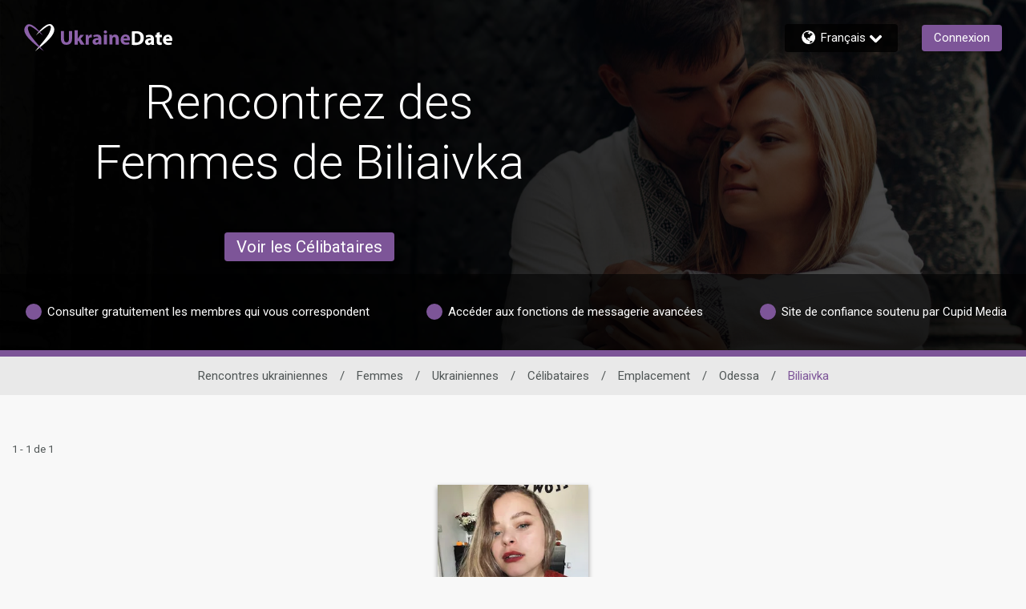

--- FILE ---
content_type: text/css
request_url: https://www.ukrainedate.com/assets/desktop/react-resources/bundle-UKD.css?cacheUid=1766468348014
body_size: 669
content:
:root {
  --rsdk-logo-width: 140px;
  --rsdk-logo-height: 20px;
  --rsdk-logo-width-tablet: 140px;
  --rsdk-accent: 85 63 99;
  --rsdk-header-search-text: 88 64 105;
  --rsdk-banner-top-background: 30 22 36;
  --rsdk-black-alpha-8: 0 0 0 / 80%;
  --rsdk-btn-bg-dark: 63 47 74;
  --rsdk-btn-bg-disabled: 0 0 0 / 25%;
  --rsdk-btn-bg-green: 112 187 70;
  --rsdk-legacy-green-lighten: 229 243 222;
  --rsdk-ch-title-color: 255 255 255;
  --rsdk-chat-primary-color: 125 85 152;
  --rsdk-dark-secondary-text-color: 121 124 126;
  --rsdk-dark-text-color: 80 86 86;
  --rsdk-discount-color: 239 41 23;
  --rsdk-error-color: 194 59 45;
  --rsdk-find-more-button-color: 255 255 255;
  --rsdk-focus-border-color: 18 159 234;
  --rsdk-header-background: 63 47 74;
  --rsdk-header-button-fill: 85 63 99;
  --rsdk-header-strip: 63 47 74;
  --rsdk-header-strip-text: 255 255 255;
  --rsdk-header-text-expanded: 125 85 152;
  --rsdk-input-value-color: 121 124 126;
  --rsdk-label-color: 86 86 86;
  --rsdk-legacy-accent: 88 64 105;
  --rsdk-legacy-accordion-bg-gray: 239 239 239;
  --rsdk-legacy-blue: 0 116 217;
  --rsdk-legacy-border-color: 209 209 209;
  --rsdk-legacy-border-gray: 204 204 204;
  --rsdk-legacy-burgundy: 130 41 41;
  --rsdk-legacy-checkbox-border: 140 140 140;
  --rsdk-legacy-gray-lighten: 224 224 224;
  --rsdk-legacy-green: 127 175 65;
  --rsdk-legacy-nav-arrow-grey: 161 158 158;
  --rsdk-legacy-header-circles-opacity: 1;
  --rsdk-legacy-header-circles-svg-highlight-opacity: 0.6;
  --rsdk-legacy-header-circles-svg-opacity: 0.3;
  --rsdk-legacy-header-color: 255 255 255;
  --rsdk-legacy-header-strip-color: 255 255 255;
  --rsdk-legacy-header-strip-svg-color: 255 255 255;
  --rsdk-legacy-highlight: 255 65 54 / 5%;
  --rsdk-legacy-light-burgundy: 233 194 198;
  --rsdk-legacy-nav-icon-opacity: 0.6;
  --rsdk-legacy-text-color: 50 50 50;
  --rsdk-light-grey: 233 233 233;
  --rsdk-menu-hover-bg: 247 247 247;
  --rsdk-menu-move-color: 49 59 89 / 5%;
  --rsdk-primary: 125 85 152;
  --rsdk-primary-alpha-05: 125 85 152 / 5%;
  --rsdk-questionnaire-title: 125 85 152;
  --rsdk-success-color: 127 175 65;
  --rsdk-table-hover: 255 253 248;
  --rsdk-theme-dark-color: 46 28 58;
  --rsdk-theme-light-color: 227 220 232;
  --rsdk-theme-secondary: 85 63 99;
  --rsdk-theme-secondary-text: 124 94 143;
  --rsdk-upgrade-page-bg: 248 248 248;
  --rsdk-header-color: 255 255 255;
  --rsdk-legacy-nav-fill: 46 28 58;
  --rsdk-legacy-header-badge-color: 255 255 255;
  --rsdk-legacy-nav-footer-color: 255 255 255;
  --rsdk-legacy-activity-count-badge: 63 47 74;
  --rsdk-legacy-header-circles: 88 64 105;
  --rsdk-legacy-header-circles-fill: 46 28 58;
  --rsdk-legacy-theme-badge: 125 85 152;
  --rsdk-legacy-body-font-color: 80 86 86;
  --rsdk-legacy-action-grey: 121 124 126;
  --rsdk-legacy-grey: 50 50 50;
  --rsdk-legacy-theme-logo-left: 140 97 169;
  --rsdk-legacy-theme-logo-right: 255 255 255;
  --rsdk-legacy-theme-logo-first-part: 255 255 255;
  --rsdk-legacy-theme-logo-second-part: 140 97 169;
  --rsdk-legacy-header-settings-fill: 255 255 255;
  --rsdk-legacy-footer-logo-first-part: 118 114 115;
  --rsdk-legacy-footer-logo-second-part: 148 41 35;
  --rsdk-legacy-header-strip-background-color: 125 85 152;
  --rsdk-upgrade-page-border-v1: 153 153 153;
  --rsdk-legacy-theme-primary: 125 85 152;
  --rsdk-legacy-warm-gray: 225 225 225;
  --rsdk-legacy-payment-theme-blue: 42 51 147;
  --rsdk-legacy-payment-theme-gold: 236 158 24;
  --rsdk-legacy-payment-theme-diamond: 0 0 0;
  --rsdk-legacy-payment-theme-platinum-background-color: 210 213 249;
  --rsdk-legacy-payment-theme-platinum: 42 51 147;
  --rsdk-legacy-payment-theme-gold-background-color: 249 234 152;
  --rsdk-legacy-payment-theme-diamond-background-color: 204 204 204;
  --rsdk-legacy-payment-theme-gold-accent: 220 188 12;
  --rsdk-legacy-theme-red-darken: 136 21 21;
  --rsdk-legacy-theme-red: 194 59 45;
  --rsdk-light-blue: 18 159 234;
  --rsdk-search-element-border: 213 225 233;
  --rsdk-search-element-checked-bg: 88 64 105;
  --rsdk-criteria-active-tab: 85 63 99;
  --rsdk-search-result-relaxed-color: 186 186 186;
  --rsdk-legacy-standard: 149 152 154;
  --rsdk-slider-background-color: 89 127 67;
  --rsdk-boost: 132 71 255;
  --rsdk-legacy-header-background-color: 63 47 74;
}


--- FILE ---
content_type: application/javascript
request_url: https://www.ukrainedate.com/98WcPuwk2xHnt9Cpdmz5/Yaa9tfcrXp6QNh/OWQXGX0/Hih9Q/x4ODUwB
body_size: 172509
content:
(function(){if(typeof Array.prototype.entries!=='function'){Object.defineProperty(Array.prototype,'entries',{value:function(){var index=0;const array=this;return {next:function(){if(index<array.length){return {value:[index,array[index++]],done:false};}else{return {done:true};}},[Symbol.iterator]:function(){return this;}};},writable:true,configurable:true});}}());(function(){H();lWn();function lWn(){d1=[+ ! +[]]+[+[]]-+ ! +[],Xn=+ ! +[]+! +[]+! +[]+! +[]+! +[]+! +[],ZM=+ ! +[]+! +[]+! +[]+! +[]+! +[]+! +[]+! +[],Os=+ ! +[]+! +[]+! +[]+! +[]+! +[],Ol=+ ! +[],dQ=[+ ! +[]]+[+[]]-+ ! +[]-+ ! +[],z2=! +[]+! +[],wl=[+ ! +[]]+[+[]]-[],NQ=+ ! +[]+! +[]+! +[],A7=! +[]+! +[]+! +[]+! +[],n1=+[];}WSn();var mY=function(Wm,pj){return Wm-pj;};var kR=function(dB,qF){return dB<<qF;};var nW=function xc(JL,Vh){'use strict';var jx=xc;switch(JL){case nK:{dX.push(bR);var YX=V6(typeof Yc()[JV(Fw)],'undefined')?Yc()[JV(VL)].apply(null,[Nx,hl,BY,tX(TA)]):Yc()[JV(vW)].call(null,hh,lL,cF,ZB);try{var gA=dX.length;var nA=tX(Ol);YX=V6(typeof Bs[jc(typeof tV()[dA(xW)],'undefined')?tV()[dA(JB)](wL,FF,QY,AV):tV()[dA(sj)](KY,D0,Qx,Hg)],Yc()[JV(Ym)](UX,T,Pg,Xw))?RX()[Vc(Km)](Jj,tX([]),vh,SL):V6(typeof RX()[Vc(KY)],ER([],[][[]]))?RX()[Vc(YY)].apply(null,[lT,tX(tX(tw)),U6,Hg]):RX()[Vc(Ow)](YA,Mx,gB,rh);}catch(kY){dX.splice(mY(gA,tw),Infinity,bR);YX=jc(typeof RX()[Vc(cL)],ER([],[][[]]))?RX()[Vc(Ow)](ZV,tX([]),kW,k6):RX()[Vc(HV)](LB,Ow,Yr,QA);}var Wj;return dX.pop(),Wj=YX,Wj;}break;case p2:{dX.push(bm);var hR=Yc()[JV(VL)].call(null,VL,Yh,BY,zm);try{var Fj=dX.length;var JX=tX({});hR=Bs[tV()[dA(Lw)].apply(null,[z6,nV,Xw,UX])][RX()[Vc(tw)].call(null,Sw,kL,Dm,Dm)][Lg()[IF(SX)].apply(null,[FV,Mc,CY])](HA()[UA(Yr)].call(null,mA,vW,s6,Mx))?RX()[Vc(Km)](Cj,tX(tw),Qm,SL):RX()[Vc(YY)](zQ,Q6,tX(tX({})),Hg);}catch(kg){dX.splice(mY(Fj,tw),Infinity,bm);hR=RX()[Vc(HV)].apply(null,[bg,qB,SL,QA]);}var Z6;return dX.pop(),Z6=hR,Z6;}break;case lK:{var R6=Vh[n1];dX.push(QW);var D6;return D6=Bs[BR()[Rj(TA)].apply(null,[KV,PW,s6,Q6])][tV()[dA(EY)](Qg,lr,HV,hh)](Bs[Lg()[IF(TW)](YB,Lc,QA)][jc(typeof tV()[dA(KY)],ER('',[][[]]))?tV()[dA(JB)](ZW,dV,OR,QY):tV()[dA(kL)](mg,Yx,CY,kj)],R6),dX.pop(),D6;}break;case KQ:{dX.push(Ij);var vR=function(R6){return xc.apply(this,[lK,arguments]);};var DX=[V6(typeof xX()[vj(mV)],ER([],[][[]]))?xX()[vj(kW)](jh,Vw):xX()[vj(ML)].call(null,sF,lh),Lg()[IF(U6)](CL,Kx,Vw)];var Og=DX[BR()[Rj(qB)].call(null,YY,gm,DW,Vr)](function(xj){var XV=vR(xj);dX.push(cY);if(tX(tX(XV))&&tX(tX(XV[BR()[Rj(xW)].call(null,YY,TA,Bc,cL)]))&&tX(tX(XV[BR()[Rj(xW)](YY,TA,Bc,m6)][Zg()[cB(dg)].call(null,Oj,Km,U6,Xr)]))){XV=XV[BR()[Rj(xW)](YY,TA,Bc,Lw)][Zg()[cB(dg)](Oj,Km,Nx,Xr)]();var zW=ER(jc(XV[BR()[Rj(Nx)](Ym,Y6,CW,MY)](RX()[Vc(Uj)](WF,KV,JW,SB)),fY(tw)),kR(Bs[BR()[Rj(Mr)](Ym,b6,AR,TA)](Or(XV[BR()[Rj(Nx)](Ym,Y6,CW,Pg)](RX()[Vc(zm)](qL,EY,m6,nw)),fY(tw))),tw));var WB;return dX.pop(),WB=zW,WB;}else{var KL;return KL=jc(typeof Yc()[JV(Ew)],ER([],[][[]]))?Yc()[JV(vW)].call(null,tX(tX({})),Sh,YB,HV):Yc()[JV(VL)].apply(null,[jg,KF,BY,CY]),dX.pop(),KL;}dX.pop();});var fh;return fh=Og[Yc()[JV(AV)].apply(null,[tX({}),qj,MY,Hg])](xX()[vj(YY)].call(null,GB,px)),dX.pop(),fh;}break;case sn:{dX.push(PY);var Vx=vB(jc(typeof xX()[vj(p6)],'undefined')?xX()[vj(ML)](qx,XW):xX()[vj(KY)](fX,VL),Bs[Lg()[IF(rA)](nY,TW,UX)])||Or(Bs[Lg()[IF(TW)].apply(null,[HX,Lc,YV])][RX()[Vc(Mx)].apply(null,[Ur,hx,rA,fF])],TA)||Or(Bs[Lg()[IF(TW)].call(null,HX,Lc,tX(TA))][Yc()[JV(vh)].call(null,Pj,Ah,fF,UQ)],TA);var MW=Bs[Lg()[IF(rA)].apply(null,[nY,TW,mB])][xX()[vj(JW)](XB,A6)](xX()[vj(vh)](jW,EF))[jc(typeof RX()[Vc(Nx)],'undefined')?RX()[Vc(Ow)](Dh,UX,KV,Yh):RX()[Vc(Y6)].call(null,Qj,gB,EY,AV)];var vV=Bs[jc(typeof Lg()[IF(KY)],ER([],[][[]]))?Lg()[IF(xW)](KF,sF,tX(tX(tw))):Lg()[IF(rA)].call(null,nY,TW,l6)][xX()[vj(JW)](XB,A6)](Lg()[IF(p6)](xV,KV,dr))[RX()[Vc(Y6)](Qj,KV,tX([]),AV)];var Ww=Bs[Lg()[IF(rA)](nY,TW,QY)][xX()[vj(JW)](XB,A6)](jc(typeof xX()[vj(JW)],ER('',[][[]]))?xX()[vj(ML)](cV,Gh):xX()[vj(p6)].call(null,qh,Ec))[RX()[Vc(Y6)](Qj,hx,tX({}),AV)];var pW;return pW=(jc(typeof xX()[vj(wx)],ER('',[][[]]))?xX()[vj(ML)](Qx,PA):xX()[vj(YY)].call(null,PB,px))[HA()[UA(Km)].call(null,OX,KV,hX,Bt)](Vx?RX()[Vc(Km)].apply(null,[wR,FN,LC,SL]):RX()[Vc(YY)].apply(null,[Y4,l6,qp,Hg]),Lg()[IF(QY)](Vl,tZ,tX(tX([]))))[HA()[UA(Km)].apply(null,[OX,KV,hX,YY])](MW?RX()[Vc(Km)].apply(null,[wR,tX(tX(tw)),mV,SL]):V6(typeof RX()[Vc(hh)],ER('',[][[]]))?RX()[Vc(YY)](Y4,tX(TA),kj,Hg):RX()[Vc(Ow)](Gk,xW,UX,OJ),Lg()[IF(QY)].call(null,Vl,tZ,tX(tX([]))))[HA()[UA(Km)].apply(null,[OX,KV,hX,VL])](vV?RX()[Vc(Km)].call(null,wR,tX(tw),UJ,SL):RX()[Vc(YY)](Y4,Hg,Pz,Hg),V6(typeof Lg()[IF(sj)],ER([],[][[]]))?Lg()[IF(QY)](Vl,tZ,Fw):Lg()[IF(xW)](OX,wU,tX({})))[HA()[UA(Km)](OX,KV,hX,tZ)](Ww?jc(typeof RX()[Vc(UX)],ER('',[][[]]))?RX()[Vc(Ow)].apply(null,[vh,YV,Xw,zZ]):RX()[Vc(Km)].call(null,wR,Lw,tZ,SL):jc(typeof RX()[Vc(xJ)],ER('',[][[]]))?RX()[Vc(Ow)](X3,hh,tX(tX(tw)),ZB):RX()[Vc(YY)](Y4,TW,EY,Hg)),dX.pop(),pW;}break;case UE:{dX.push(Sz);throw new (Bs[RX()[Vc(AV)](AH,VL,d4,Bt)])(RX()[Vc(m3)](p6,Bt,G9,HD));}break;case ZK:{dX.push(jt);var Nf=Yc()[JV(VL)](tX([]),dL,BY,tX(tw));try{var AJ=dX.length;var H8=tX({});Nf=V6(typeof Bs[Yc()[JV(JW)](nw,sV,PZ,KV)],Yc()[JV(Ym)].apply(null,[Pg,K6,Pg,Pk]))?RX()[Vc(Km)](qV,OR,kL,SL):RX()[Vc(YY)](sg,qB,tX(tX(tw)),Hg);}catch(Qt){dX.splice(mY(AJ,tw),Infinity,jt);Nf=RX()[Vc(HV)].call(null,vf,KY,dr,QA);}var xt;return dX.pop(),xt=Nf,xt;}break;case xd:{dX.push(KD);try{var s8=dX.length;var Yk=tX(Ol);var TJ=TA;var kf=Bs[BR()[Rj(TA)](KV,PW,xH,qB)][jc(typeof tV()[dA(Mx)],ER('',[][[]]))?tV()[dA(JB)](YC,Ic,Mr,Mr):tV()[dA(EY)].apply(null,[Qg,jB,EY,ZB])](Bs[V6(typeof xX()[vj(G9)],ER('',[][[]]))?xX()[vj(Ym)](wj,vp):xX()[vj(ML)](C3,MH)],xX()[vj(PZ)](TF,U3));if(kf){TJ++;if(kf[Lg()[IF(Ec)](dp,Qx,CY)]){kf=kf[jc(typeof Lg()[IF(CY)],ER('',[][[]]))?Lg()[IF(xW)](jt,TA,mV):Lg()[IF(Ec)](dp,Qx,tX(tX([])))];TJ+=ER(kR(kf[RX()[Vc(TA)](RD,Mc,Pg,cL)]&&jc(kf[RX()[Vc(TA)](RD,tX(tX({})),dr,cL)],I1[tV()[dA(kW)](cf,YH,SX,zm)]()),tw),kR(kf[Lg()[IF(OR)].call(null,WD,YV,Ow)]&&jc(kf[Lg()[IF(OR)](WD,YV,kW)],xX()[vj(PZ)].call(null,TF,U3)),xW));}}var s9;return s9=TJ[jc(typeof Zg()[cB(N9)],ER([],[][[]]))?Zg()[cB(Ow)].apply(null,[gD,QN,UX,WJ]):Zg()[cB(dg)](Oj,Km,Bk,bm)](),dX.pop(),s9;}catch(Hf){dX.splice(mY(s8,tw),Infinity,KD);var Dp;return Dp=Yc()[JV(VL)](qB,Vt,BY,A6),dX.pop(),Dp;}dX.pop();}break;case CT:{dX.push(BH);var Tt=RX()[Vc(SX)].apply(null,[rX,tX(tX(TA)),cL,Qm]);var wD=tX(Ol);try{var JZ=dX.length;var fD=tX(tX(n1));var VP=TA;try{var wt=Bs[V6(typeof Lg()[IF(kj)],'undefined')?Lg()[IF(JW)](vC,rp,pZ):Lg()[IF(xW)].call(null,gD,qx,XU)][RX()[Vc(tw)](I6,Ym,xW,Dm)][Zg()[cB(dg)](Oj,Km,TW,EP)];Bs[BR()[Rj(TA)].apply(null,[KV,PW,GH,dr])][jc(typeof tV()[dA(pZ)],ER('',[][[]]))?tV()[dA(JB)](Nx,Qf,tX(tw),nw):tV()[dA(Km)].call(null,SX,nV,tX(tw),sj)](wt)[Zg()[cB(dg)].apply(null,[Oj,Km,kj,EP])]();}catch(qH){dX.splice(mY(JZ,tw),Infinity,BH);if(qH[xX()[vj(Mc)].apply(null,[bc,kj])]&&jc(typeof qH[V6(typeof xX()[vj(Pz)],'undefined')?xX()[vj(Mc)](bc,kj):xX()[vj(ML)].call(null,VC,LD)],Zg()[cB(xW)](tF,KV,AV,np))){qH[V6(typeof xX()[vj(mB)],'undefined')?xX()[vj(Mc)].call(null,bc,kj):xX()[vj(ML)].call(null,sf,Gf)][Yc()[JV(SX)].apply(null,[gB,zG,mV,tX(tX([]))])](Lg()[IF(vh)](GB,sZ,SL))[V6(typeof RX()[Vc(JP)],ER('',[][[]]))?RX()[Vc(b6)](nh,ML,Pj,Uj):RX()[Vc(Ow)].call(null,mD,dr,A6,W9)](function(N8){dX.push(p8);if(N8[xX()[vj(cL)](zJ,Bk)](BR()[Rj(Yr)](OR,gZ,KC,N9))){wD=tX(n1);}if(N8[xX()[vj(cL)](zJ,Bk)](Zg()[cB(Qm)](tG,Fw,YY,hz))){VP++;}dX.pop();});}}Tt=jc(VP,nz[N9])||wD?jc(typeof RX()[Vc(rG)],ER('',[][[]]))?RX()[Vc(Ow)](QW,dg,b6,L3):RX()[Vc(Km)](bL,Qm,A6,SL):RX()[Vc(YY)].call(null,pp,tX(tX([])),tX(tw),Hg);}catch(R8){dX.splice(mY(JZ,tw),Infinity,BH);Tt=RX()[Vc(HV)](nG,tX(TA),tX(tX([])),QA);}var Wz;return dX.pop(),Wz=Tt,Wz;}break;case AT:{var f3=Vh[n1];var RH=Vh[Ol];dX.push(rN);if(ht(RH,null)||Or(RH,f3[RX()[Vc(TA)](hC,tX([]),gm,cL)]))RH=f3[RX()[Vc(TA)].apply(null,[hC,vp,Ow,cL])];for(var AC=TA,Wk=new (Bs[Yc()[JV(KV)].call(null,UQ,lt,F3,Pg)])(RH);WH(AC,RH);AC++)Wk[AC]=f3[AC];var F9;return dX.pop(),F9=Wk,F9;}break;}};var Iz=function(){return ["\x6c\x65\x6e\x67\x74\x68","\x41\x72\x72\x61\x79","\x63\x6f\x6e\x73\x74\x72\x75\x63\x74\x6f\x72","\x6e\x75\x6d\x62\x65\x72"];};var YP=function(){qZ=["\x6c\x65\x6e\x67\x74\x68","\x41\x72\x72\x61\x79","\x63\x6f\x6e\x73\x74\x72\x75\x63\x74\x6f\x72","\x6e\x75\x6d\x62\x65\x72"];};var L9=function(sG,rD){return sG^rD;};var ER=function(rP,dH){return rP+dH;};var zN=function Af(Zf,O4){'use strict';var A4=Af;switch(Zf){case b0:{var sJ=function(wJ,F4){dX.push(C9);if(tX(E4)){for(var p9=TA;WH(p9,nz[YY]);++p9){if(WH(p9,nz[G9])||jc(p9,qB)||jc(p9,d4)||jc(p9,I1[Lg()[IF(MY)].apply(null,[mj,G9,Bt])]())){sz[p9]=fY(tw);}else{sz[p9]=E4[V6(typeof RX()[Vc(TA)],ER([],[][[]]))?RX()[Vc(TA)](sH,tX(tX({})),pZ,cL):RX()[Vc(Ow)](gP,m6,tX(tX(tw)),Nk)];E4+=Bs[xX()[vj(G9)](vH,TW)][RX()[Vc(OR)](dY,XU,JW,UJ)](p9);}}}var Mf=xX()[vj(YY)].call(null,mh,px);for(var UD=TA;WH(UD,wJ[V6(typeof RX()[Vc(Km)],'undefined')?RX()[Vc(TA)](sH,gm,QY,cL):RX()[Vc(Ow)](zJ,tX(TA),Lw,kD)]);UD++){var cZ=wJ[Yc()[JV(G9)](Yr,Hj,Qx,pZ)](UD);var Lp=KH(MD(F4,Km),nz[Ow]);F4*=I1[xX()[vj(OR)].call(null,bq,lk)]();F4&=nz[KV];F4+=I1[V6(typeof Zg()[cB(G9)],'undefined')?Zg()[cB(G9)](rt,rA,tw,bH):Zg()[cB(Ow)](wU,t9,Lc,pf)]();F4&=nz[Ym];var g9=sz[wJ[xX()[vj(m6)].apply(null,[Zr,z3])](UD)];if(jc(typeof cZ[Lg()[IF(HV)].call(null,zG,Y8,YV)],V6(typeof Yc()[JV(rA)],ER('',[][[]]))?Yc()[JV(SL)](Sz,LX,tw,tX([])):Yc()[JV(vW)](rG,PZ,Dk,Q6))){var Oz=cZ[Lg()[IF(HV)](zG,Y8,xW)](nz[Km]);if(EN(Oz,Qm)&&WH(Oz,hX)){g9=sz[Oz];}}if(EN(g9,I1[jc(typeof RX()[Vc(SL)],ER('',[][[]]))?RX()[Vc(Ow)](Nz,dr,Bk,Sf):RX()[Vc(MY)](zj,JW,tw,RJ)]())){var nP=Mz(Lp,E4[RX()[Vc(TA)](sH,wx,nw,cL)]);g9+=nP;g9%=E4[RX()[Vc(TA)].apply(null,[sH,Bk,tX(tX([])),cL])];cZ=E4[g9];}Mf+=cZ;}var bp;return dX.pop(),bp=Mf,bp;};var qt=function(v4){var DC=[0x428a2f98,0x71374491,0xb5c0fbcf,0xe9b5dba5,0x3956c25b,0x59f111f1,0x923f82a4,0xab1c5ed5,0xd807aa98,0x12835b01,0x243185be,0x550c7dc3,0x72be5d74,0x80deb1fe,0x9bdc06a7,0xc19bf174,0xe49b69c1,0xefbe4786,0x0fc19dc6,0x240ca1cc,0x2de92c6f,0x4a7484aa,0x5cb0a9dc,0x76f988da,0x983e5152,0xa831c66d,0xb00327c8,0xbf597fc7,0xc6e00bf3,0xd5a79147,0x06ca6351,0x14292967,0x27b70a85,0x2e1b2138,0x4d2c6dfc,0x53380d13,0x650a7354,0x766a0abb,0x81c2c92e,0x92722c85,0xa2bfe8a1,0xa81a664b,0xc24b8b70,0xc76c51a3,0xd192e819,0xd6990624,0xf40e3585,0x106aa070,0x19a4c116,0x1e376c08,0x2748774c,0x34b0bcb5,0x391c0cb3,0x4ed8aa4a,0x5b9cca4f,0x682e6ff3,0x748f82ee,0x78a5636f,0x84c87814,0x8cc70208,0x90befffa,0xa4506ceb,0xbef9a3f7,0xc67178f2];var tH=0x6a09e667;var Fk=0xbb67ae85;var DP=0x3c6ef372;var mP=0xa54ff53a;var Pc=0x510e527f;var lC=0x9b05688c;var EH=0x1f83d9ab;var R9=0x5be0cd19;var qP=fJ(v4);var jJ=qP["length"]*8;qP+=Bs["String"]["fromCharCode"](0x80);var L8=qP["length"]/4+2;var VH=Bs["Math"]["ceil"](L8/16);var dZ=new (Bs["Array"])(VH);for(var jD=0;jD<VH;jD++){dZ[jD]=new (Bs["Array"])(16);for(var Qz=0;Qz<16;Qz++){dZ[jD][Qz]=qP["charCodeAt"](jD*64+Qz*4)<<24|qP["charCodeAt"](jD*64+Qz*4+1)<<16|qP["charCodeAt"](jD*64+Qz*4+2)<<8|qP["charCodeAt"](jD*64+Qz*4+3)<<0;}}var V8=jJ/Bs["Math"]["pow"](2,32);dZ[VH-1][14]=Bs["Math"]["floor"](V8);dZ[VH-1][15]=jJ;for(var zp=0;zp<VH;zp++){var nN=new (Bs["Array"])(64);var H4=tH;var Vf=Fk;var LN=DP;var Kz=mP;var IP=Pc;var v8=lC;var IZ=EH;var N3=R9;for(var GJ=0;GJ<64;GJ++){var Bz=void 0,f9=void 0,B9=void 0,W4=void 0,UN=void 0,RG=void 0;if(GJ<16)nN[GJ]=dZ[zp][GJ];else{Bz=J8(nN[GJ-15],7)^J8(nN[GJ-15],18)^nN[GJ-15]>>>3;f9=J8(nN[GJ-2],17)^J8(nN[GJ-2],19)^nN[GJ-2]>>>10;nN[GJ]=nN[GJ-16]+Bz+nN[GJ-7]+f9;}f9=J8(IP,6)^J8(IP,11)^J8(IP,25);B9=IP&v8^~IP&IZ;W4=N3+f9+B9+DC[GJ]+nN[GJ];Bz=J8(H4,2)^J8(H4,13)^J8(H4,22);UN=H4&Vf^H4&LN^Vf&LN;RG=Bz+UN;N3=IZ;IZ=v8;v8=IP;IP=Kz+W4>>>0;Kz=LN;LN=Vf;Vf=H4;H4=W4+RG>>>0;}tH=tH+H4;Fk=Fk+Vf;DP=DP+LN;mP=mP+Kz;Pc=Pc+IP;lC=lC+v8;EH=EH+IZ;R9=R9+N3;}return [tH>>24&0xff,tH>>16&0xff,tH>>8&0xff,tH&0xff,Fk>>24&0xff,Fk>>16&0xff,Fk>>8&0xff,Fk&0xff,DP>>24&0xff,DP>>16&0xff,DP>>8&0xff,DP&0xff,mP>>24&0xff,mP>>16&0xff,mP>>8&0xff,mP&0xff,Pc>>24&0xff,Pc>>16&0xff,Pc>>8&0xff,Pc&0xff,lC>>24&0xff,lC>>16&0xff,lC>>8&0xff,lC&0xff,EH>>24&0xff,EH>>16&0xff,EH>>8&0xff,EH&0xff,R9>>24&0xff,R9>>16&0xff,R9>>8&0xff,R9&0xff];};var MU=function(){var f4=bt();var lG=-1;if(f4["indexOf"]('Trident/7.0')>-1)lG=11;else if(f4["indexOf"]('Trident/6.0')>-1)lG=10;else if(f4["indexOf"]('Trident/5.0')>-1)lG=9;else lG=0;return lG>=9;};var n3=function(){var tC=O8();var xU=Bs["Object"]["prototype"]["hasOwnProperty"].call(Bs["Navigator"]["prototype"],'mediaDevices');var UH=Bs["Object"]["prototype"]["hasOwnProperty"].call(Bs["Navigator"]["prototype"],'serviceWorker');var s3=! !Bs["window"]["browser"];var Qp=typeof Bs["ServiceWorker"]==='function';var Kt=typeof Bs["ServiceWorkerContainer"]==='function';var Cf=typeof Bs["frames"]["ServiceWorkerRegistration"]==='function';var Y9=Bs["window"]["location"]&&Bs["window"]["location"]["protocol"]==='http:';var Mt=tC&&(!xU||!UH||!Qp||!s3||!Kt||!Cf)&&!Y9;return Mt;};var O8=function(){var Lk=bt();var Lz=/(iPhone|iPad).*AppleWebKit(?!.*(Version|CriOS))/i["test"](Lk);var Cc=Bs["navigator"]["platform"]==='MacIntel'&&Bs["navigator"]["maxTouchPoints"]>1&&/(Safari)/["test"](Lk)&&!Bs["window"]["MSStream"]&&typeof Bs["navigator"]["standalone"]!=='undefined';return Lz||Cc;};var tP=function(l3){var mC=Bs["Math"]["floor"](Bs["Math"]["random"]()*100000+10000);var WN=Bs["String"](l3*mC);var Rp=0;var kz=[];var vz=WN["length"]>=18?true:false;while(kz["length"]<6){kz["push"](Bs["parseInt"](WN["slice"](Rp,Rp+2),10));Rp=vz?Rp+3:Rp+2;}var z9=FC(kz);return [mC,z9];};var Ik=function(DH){if(DH===null||DH===undefined){return 0;}var AU=function BP(mp){return DH["toLowerCase"]()["includes"](mp["toLowerCase"]());};var wN=0;(zc&&zc["fields"]||[])["some"](function(YJ){var YU=YJ["type"];var WU=YJ["labels"];if(WU["some"](AU)){wN=Xp[YU];if(YJ["extensions"]&&YJ["extensions"]["labels"]&&YJ["extensions"]["labels"]["some"](function(G3){return DH["toLowerCase"]()["includes"](G3["toLowerCase"]());})){wN=Xp[YJ["extensions"]["type"]];}return true;}return false;});return wN;};var XP=function(IJ){if(IJ===undefined||IJ==null){return false;}var j3=function cH(Q3){return IJ["toLowerCase"]()===Q3["toLowerCase"]();};return K3["some"](j3);};var kG=function(ID){try{var vJ=new (Bs["Set"])(Bs["Object"]["values"](Xp));return ID["split"](';')["some"](function(MC){var PN=MC["split"](',');var CP=Bs["Number"](PN[PN["length"]-1]);return vJ["has"](CP);});}catch(Xk){return false;}};var cU=function(jG){var X8='';var pD=0;if(jG==null||Bs["document"]["activeElement"]==null){return g8(A7,["elementFullId",X8,"elementIdType",pD]);}var rf=['id','name','for','placeholder','aria-label','aria-labelledby'];rf["forEach"](function(M9){if(!jG["hasAttribute"](M9)||X8!==''&&pD!==0){return;}var XN=jG["getAttribute"](M9);if(X8===''&&(XN!==null||XN!==undefined)){X8=XN;}if(pD===0){pD=Ik(XN);}});return g8(A7,["elementFullId",X8,"elementIdType",pD]);};var SG=function(Q9){var K8;if(Q9==null){K8=Bs["document"]["activeElement"];}else K8=Q9;if(Bs["document"]["activeElement"]==null)return -1;var kp=K8["getAttribute"]('name');if(kp==null){var n4=K8["getAttribute"]('id');if(n4==null)return -1;else return KZ(n4);}return KZ(kp);};var E3=function(V9){var UC=-1;var Rf=[];if(! !V9&&typeof V9==='string'&&V9["length"]>0){var W3=V9["split"](';');if(W3["length"]>1&&W3[W3["length"]-1]===''){W3["pop"]();}UC=Bs["Math"]["floor"](Bs["Math"]["random"]()*W3["length"]);var IU=W3[UC]["split"](',');for(var PC in IU){if(!Bs["isNaN"](IU[PC])&&!Bs["isNaN"](Bs["parseInt"](IU[PC],10))){Rf["push"](IU[PC]);}}}else{var Sk=Bs["String"](t8(1,5));var JN='1';var qz=Bs["String"](t8(20,70));var cz=Bs["String"](t8(100,300));var v9=Bs["String"](t8(100,300));Rf=[Sk,JN,qz,cz,v9];}return [UC,Rf];};var BG=function(m8,KU){var rH=typeof m8==='string'&&m8["length"]>0;var f8=!Bs["isNaN"](KU)&&(Bs["Number"](KU)===-1||PG()<Bs["Number"](KU));if(!(rH&&f8)){return false;}var XZ='^([a-fA-F0-9]{31,32})$';return m8["search"](XZ)!==-1;};var lN=function(Of,Zz,CJ){var hJ;do{hJ=T9(Vn,[Of,Zz]);}while(jc(Mz(hJ,CJ),TA));return hJ;};var Op=function(pN){var t3=O8(pN);dX.push(r9);var zD=Bs[BR()[Rj(TA)](KV,PW,FA,YV)][V6(typeof RX()[Vc(Vw)],ER([],[][[]]))?RX()[Vc(tw)](TL,tX(tX(tw)),vW,Dm):RX()[Vc(Ow)].call(null,LD,ck,Lw,A6)][jc(typeof Lg()[IF(SX)],ER([],[][[]]))?Lg()[IF(xW)](Tp,r8,Nx):Lg()[IF(SX)](BF,Mc,Mr)].call(Bs[jc(typeof Lg()[IF(Mr)],ER('',[][[]]))?Lg()[IF(xW)](hC,QG,OR):Lg()[IF(Tk)](UL,Mr,rG)][jc(typeof RX()[Vc(HV)],ER('',[][[]]))?RX()[Vc(Ow)](sF,mB,Ec,LH):RX()[Vc(tw)](TL,rA,kL,Dm)],Lg()[IF(gB)](rj,KY,tX({})));var bC=Bs[BR()[Rj(TA)].apply(null,[KV,PW,FA,jg])][RX()[Vc(tw)](TL,QY,ZB,Dm)][Lg()[IF(SX)](BF,Mc,tX(tw))].call(Bs[Lg()[IF(Tk)].apply(null,[UL,Mr,tX([])])][RX()[Vc(tw)](TL,QA,Yr,Dm)],Lg()[IF(Bk)](fW,lk,tX(tX(TA))));var A9=tX(tX(Bs[Lg()[IF(rA)](RL,TW,m6)][xX()[vj(kL)].call(null,WM,PZ)]));var GP=jc(typeof Bs[V6(typeof Lg()[IF(kL)],ER('',[][[]]))?Lg()[IF(Pj)].apply(null,[AY,px,A6]):Lg()[IF(xW)](M4,Pg,CY)],Yc()[JV(SL)].apply(null,[Sz,Cm,tw,Ec]));var CG=jc(typeof Bs[HA()[UA(HV)](DB,HV,mZ,kL)],Yc()[JV(SL)].call(null,Yr,Cm,tw,YV));var PP=jc(typeof Bs[BR()[Rj(m6)].apply(null,[KV,JW,sE,YY])][tV()[dA(UX)].apply(null,[F3,pX,hx,p6])],Yc()[JV(SL)].apply(null,[tX(tX([])),Cm,tw,JW]));var If=Bs[Lg()[IF(rA)](RL,TW,tX(TA))][Lg()[IF(YV)].apply(null,[IX,UJ,ck])]&&jc(Bs[Lg()[IF(rA)].call(null,RL,TW,qB)][Lg()[IF(YV)](IX,UJ,U6)][Yc()[JV(gm)].apply(null,[CY,AB,rZ,hx])],tV()[dA(rG)].apply(null,[Pg,BW,qp,FN]));var Hc=t3&&(tX(zD)||tX(bC)||tX(GP)||tX(A9)||tX(CG)||tX(PP))&&tX(If);var k4;return dX.pop(),k4=Hc,k4;};var B4=function(gz){dX.push(vD);var Yz;return Yz=dU()[jc(typeof tV()[dA(Xw)],ER('',[][[]]))?tV()[dA(JB)].call(null,bZ,tk,JW,Yr):tV()[dA(Vw)](TW,I6,Mr,UJ)](function cp(CZ){dX.push(QH);while(I1[V6(typeof tV()[dA(Bk)],ER([],[][[]]))?tV()[dA(kW)](cf,WF,b9,Qx):tV()[dA(JB)].apply(null,[cD,X3,Pk,tX(tX(TA))])]())switch(CZ[Lg()[IF(Vw)].apply(null,[PU,Bk,tX(tX(TA))])]=CZ[Yc()[JV(d4)].apply(null,[Pz,hz,ck,kW])]){case TA:if(vB(tV()[dA(Tk)](l9,AX,tX(tX({})),hh),Bs[Lg()[IF(TW)].call(null,dJ,Lc,Vw)])){CZ[jc(typeof Yc()[JV(KV)],ER([],[][[]]))?Yc()[JV(vW)](xJ,wU,QH,Vw):Yc()[JV(d4)](Bk,hz,ck,b6)]=xW;break;}{var st;return st=CZ[V6(typeof BR()[Rj(YY)],ER([],[][[]]))?BR()[Rj(dg)](KV,gk,qG,TW):BR()[Rj(YY)](SP,N9,Tk,Lw)](RX()[Vc(zm)](RU,HV,rA,nw),null),dX.pop(),st;}case nz[HV]:{var hH;return hH=CZ[BR()[Rj(dg)](KV,gk,qG,l6)](V6(typeof RX()[Vc(N9)],'undefined')?RX()[Vc(zm)].apply(null,[RU,tX(tw),SX,nw]):RX()[Vc(Ow)](jN,vW,FN,nJ),Bs[Lg()[IF(TW)].call(null,dJ,Lc,tX([]))][jc(typeof tV()[dA(G9)],'undefined')?tV()[dA(JB)](W8,VL,A6,TA):tV()[dA(Tk)](l9,AX,tX(tX(tw)),UX)][RX()[Vc(QY)].apply(null,[Ip,xW,Sz,TA])](gz)),dX.pop(),hH;}case YY:case jc(typeof BR()[Rj(OR)],'undefined')?BR()[Rj(YY)].apply(null,[c3,Rt,wp,Yr]):BR()[Rj(xJ)](YY,RC,c9,MY):{var BU;return BU=CZ[RX()[Vc(TW)].call(null,gD,tX(tX(TA)),dg,lk)](),dX.pop(),BU;}}dX.pop();},null,null,null,Bs[Yc()[JV(Yr)].call(null,wx,NU,YV,ZB)]),dX.pop(),Yz;};var S3=function(){if(tX([])){}else if(tX(tX([]))){return function Hz(D8){dX.push(GC);var Z4=Bs[Yc()[JV(Ec)].call(null,FN,mD,JB,Bt)](D8[RX()[Vc(qp)].call(null,kN,YY,tX(tX([])),nt)]);var wP=Bs[Yc()[JV(Ec)](tX(tX({})),mD,JB,JP)](bt());var q8=SZ();var w3=ER(ER(VN(Z4),q8),VN(wP));var mN=[w3,q8];var NJ;return NJ=mN[Yc()[JV(AV)].call(null,Pz,Tp,MY,dg)](V6(typeof Lg()[IF(tw)],ER([],[][[]]))?Lg()[IF(Xw)](bX,Np,jg):Lg()[IF(xW)].apply(null,[P3,Ij,tX(tX(TA))])),dX.pop(),NJ;};}else{}};var p3=function(){dX.push(Et);try{var l4=dX.length;var h9=tX(tX(n1));var P9=VZ();var CC=Q4()[xX()[vj(qB)](qj,Pg)](new (Bs[Lg()[IF(UX)](Cj,EY,tX(tw))])(HA()[UA(OR)](hz,tw,NP,CY),Lg()[IF(rG)](gc,b6,UJ)),Zg()[cB(Ec)](jH,xW,SL,Gp));var I8=VZ();var OU=mY(I8,P9);var gf;return gf=g8(A7,[xX()[vj(Vw)].apply(null,[AH,l6]),CC,RX()[Vc(ZB)].call(null,t4,JW,ck,JP),OU]),dX.pop(),gf;}catch(zk){dX.splice(mY(l4,tw),Infinity,Et);var xf;return dX.pop(),xf={},xf;}dX.pop();};var Q4=function(){dX.push(At);var jp=Bs[BR()[Rj(HV)].call(null,KV,Lw,lF,Ec)][RX()[Vc(tZ)].call(null,FA,tX({}),AV,Jc)]?Bs[BR()[Rj(HV)].call(null,KV,Lw,lF,tw)][RX()[Vc(tZ)](FA,Fw,tX([]),Jc)]:fY(nz[m6]);var Ak=Bs[BR()[Rj(HV)](KV,Lw,lF,N9)][tV()[dA(Bk)].apply(null,[bZ,vY,Tk,Ew])]?Bs[BR()[Rj(HV)](KV,Lw,lF,b9)][tV()[dA(Bk)](bZ,vY,tX(tX(tw)),Bt)]:fY(nz[m6]);var DU=Bs[Lg()[IF(TW)].apply(null,[OF,Lc,LC])][V6(typeof Zg()[cB(YY)],ER([],[][[]]))?Zg()[cB(vW)](Fz,Ec,Pg,cc):Zg()[cB(Ow)](lJ,ZJ,Pz,g3)]?Bs[V6(typeof Lg()[IF(Tk)],'undefined')?Lg()[IF(TW)].call(null,OF,Lc,dg):Lg()[IF(xW)](Ep,gH,gm)][Zg()[cB(vW)](Fz,Ec,Ow,cc)]:fY(tw);var Ok=Bs[Lg()[IF(TW)].apply(null,[OF,Lc,Pg])][RX()[Vc(QA)](xg,UQ,Qx,k9)]?Bs[V6(typeof Lg()[IF(Ec)],ER('',[][[]]))?Lg()[IF(TW)](OF,Lc,nw):Lg()[IF(xW)](Tf,Xf,tX({}))][RX()[Vc(QA)](xg,A6,tX(tw),k9)]():fY(tw);var hf=Bs[Lg()[IF(TW)](OF,Lc,sj)][V6(typeof xX()[vj(SL)],ER([],[][[]]))?xX()[vj(Vr)].apply(null,[rX,Hg]):xX()[vj(ML)](mz,SX)]?Bs[Lg()[IF(TW)].apply(null,[OF,Lc,Bk])][V6(typeof xX()[vj(zm)],ER('',[][[]]))?xX()[vj(Vr)].apply(null,[rX,Hg]):xX()[vj(ML)].apply(null,[gZ,rz])]:fY(tw);var sD=fY(nz[m6]);var ED=[xX()[vj(YY)](hj,px),sD,xX()[vj(gm)](DF,Fw),T9(DM,[]),Ap(mS,[]),Ap(A2,[]),Ap(CT,[]),T9(vM,[]),Ap(vM,[]),jp,Ak,DU,Ok,hf];var dk;return dk=ED[Yc()[JV(AV)].call(null,YV,HF,MY,b6)](Lg()[IF(LC)].apply(null,[tQ,Pj,UX])),dX.pop(),dk;};var X4=function(){var x4;dX.push(U8);return x4=Ap(sn,[Bs[Lg()[IF(rA)](qf,TW,TW)]]),dX.pop(),x4;};var tp=function(){dX.push(lZ);var xC=[ZZ,tf];var EU=St(IG);if(V6(EU,tX({}))){try{var A3=dX.length;var Jz=tX(tX(n1));var VG=Bs[tV()[dA(QA)](xW,J3,tX({}),kL)](EU)[Yc()[JV(SX)].apply(null,[mB,MN,mV,kj])](Yc()[JV(UQ)](kW,rc,nH,JB));if(EN(VG[RX()[Vc(TA)](H9,QA,FN,cL)],G9)){var xG=Bs[xX()[vj(KV)](Gm,ML)](VG[xW],ML);xG=Bs[Yc()[JV(kj)].apply(null,[vW,Jw,hX,wx])](xG)?ZZ:xG;xC[TA]=xG;}}catch(S8){dX.splice(mY(A3,tw),Infinity,lZ);}}var Vk;return dX.pop(),Vk=xC,Vk;};var Mp=function(){var fN=[fY(tw),fY(nz[m6])];dX.push(g3);var fk=St(LP);if(V6(fk,tX(tX(n1)))){try{var P8=dX.length;var M3=tX(Ol);var d9=Bs[tV()[dA(QA)](xW,Ug,JP,vh)](fk)[Yc()[JV(SX)](mB,hL,mV,Ym)](Yc()[JV(UQ)].call(null,SL,NF,nH,mV));if(EN(d9[RX()[Vc(TA)](YN,tX({}),UJ,cL)],G9)){var D3=Bs[xX()[vj(KV)](cw,ML)](d9[I1[tV()[dA(kW)](cf,TF,tw,sj)]()],ML);var TG=Bs[xX()[vj(KV)].apply(null,[cw,ML])](d9[YY],ML);D3=Bs[V6(typeof Yc()[JV(FN)],ER('',[][[]]))?Yc()[JV(kj)](UQ,DV,hX,rG):Yc()[JV(vW)](d4,tJ,N4,CY)](D3)?fY(nz[m6]):D3;TG=Bs[Yc()[JV(kj)].apply(null,[ML,DV,hX,wx])](TG)?fY(tw):TG;fN=[TG,D3];}}catch(Y3){dX.splice(mY(P8,tw),Infinity,g3);}}var EC;return dX.pop(),EC=fN,EC;};var YG=function(){dX.push(mz);var Sp=xX()[vj(YY)](zE,px);var j9=St(LP);if(j9){try{var LJ=dX.length;var pz=tX({});var Xt=Bs[tV()[dA(QA)](xW,wF,rA,tX({}))](j9)[Yc()[JV(SX)].apply(null,[tX(tX([])),T,mV,YY])](Yc()[JV(UQ)](JB,XY,nH,Fw));Sp=Xt[TA];}catch(RZ){dX.splice(mY(LJ,tw),Infinity,mz);}}var Z3;return dX.pop(),Z3=Sp,Z3;};var R3=function(){var jk=St(LP);dX.push(pp);if(jk){try{var cJ=dX.length;var NN=tX([]);var zz=Bs[tV()[dA(QA)](xW,pF,OR,vh)](jk)[Yc()[JV(SX)](UX,OB,mV,TA)](V6(typeof Yc()[JV(Ec)],'undefined')?Yc()[JV(UQ)].apply(null,[Vw,zh,nH,cL]):Yc()[JV(vW)].call(null,N9,qp,vk,Qx));if(EN(zz[RX()[Vc(TA)](kB,Lc,tX(TA),cL)],Km)){var hD=Bs[xX()[vj(KV)](Hr,ML)](zz[Ym],ML);var sN;return sN=Bs[Yc()[JV(kj)](UX,gj,hX,Km)](hD)||jc(hD,fY(tw))?fY(tw):hD,dX.pop(),sN;}}catch(OD){dX.splice(mY(cJ,tw),Infinity,pp);var HU;return dX.pop(),HU=fY(tw),HU;}}var x3;return dX.pop(),x3=fY(tw),x3;};var nk=function(){dX.push(x8);var QC=St(LP);if(QC){try{var UZ=dX.length;var kH=tX({});var Gc=Bs[tV()[dA(QA)](xW,I,p6,tX(tX(tw)))](QC)[jc(typeof Yc()[JV(LC)],ER('',[][[]]))?Yc()[JV(vW)].apply(null,[Pg,s4,A6,VD]):Yc()[JV(SX)](PZ,mw,mV,tX({}))](Yc()[JV(UQ)](SL,zg,nH,SX));if(jc(Gc[RX()[Vc(TA)].apply(null,[cg,tX(tw),tX(TA),cL])],Km)){var Uc;return dX.pop(),Uc=Gc[KV],Uc;}}catch(lz){dX.splice(mY(UZ,tw),Infinity,x8);var bG;return dX.pop(),bG=null,bG;}}var ZU;return dX.pop(),ZU=null,ZU;};var EZ=function(X9,DG){dX.push(G9);for(var qC=TA;WH(qC,DG[RX()[Vc(TA)].call(null,vt,mB,rA,cL)]);qC++){var jC=DG[qC];jC[xX()[vj(dg)](U9,sj)]=jC[xX()[vj(dg)](U9,sj)]||tX(tX(n1));jC[tV()[dA(SL)].apply(null,[vW,FZ,Mr,JW])]=tX(n1);if(vB(Lg()[IF(Ec)](z3,Qx,LC),jC))jC[Lg()[IF(Bt)](JH,qB,LC)]=tX(tX([]));Bs[BR()[Rj(TA)](KV,PW,A6,Vr)][xX()[vj(rA)](Jk,dg)](X9,ON(jC[xX()[vj(UQ)](kk,Jc)]),jC);}dX.pop();};var V3=function(Z9,j4,NC){dX.push(Et);if(j4)EZ(Z9[RX()[Vc(tw)](lr,FN,MY,Dm)],j4);if(NC)EZ(Z9,NC);Bs[BR()[Rj(TA)](KV,PW,Vt,vp)][xX()[vj(rA)].call(null,GA,dg)](Z9,jc(typeof RX()[Vc(kL)],'undefined')?RX()[Vc(Ow)](Kk,EY,jg,jh):RX()[Vc(tw)](lr,l6,cL,Dm),g8(A7,[V6(typeof Lg()[IF(Km)],'undefined')?Lg()[IF(Bt)](Sm,qB,JB):Lg()[IF(xW)](w4,m6,LC),tX([])]));var jf;return dX.pop(),jf=Z9,jf;};var ON=function(pH){dX.push(TP);var jU=gG(pH,jc(typeof Zg()[cB(Ec)],ER([],[][[]]))?Zg()[cB(Ow)](KC,q3,VD,VU):Zg()[cB(xW)](tF,KV,gB,zZ));var CH;return CH=ht(RX()[Vc(nw)].apply(null,[IN,rG,qp,Vr]),Gz(jU))?jU:Bs[xX()[vj(G9)](zC,TW)](jU),dX.pop(),CH;};var gG=function(IC,wz){dX.push(W9);if(AD(Lg()[IF(xJ)](JK,wH,OR),Gz(IC))||tX(IC)){var EJ;return dX.pop(),EJ=IC,EJ;}var Bf=IC[Bs[Lg()[IF(SL)].apply(null,[wk,m3,tX(tX(tw))])][BR()[Rj(N9)](dg,b9,WZ,UX)]];if(V6(I3(TA),Bf)){var fH=Bf.call(IC,wz||Zg()[cB(TA)](r3,Ym,PZ,cP));if(AD(V6(typeof Lg()[IF(N9)],ER('',[][[]]))?Lg()[IF(xJ)].call(null,JK,wH,b9):Lg()[IF(xW)].call(null,PJ,vf,kW),Gz(fH))){var xP;return dX.pop(),xP=fH,xP;}throw new (Bs[RX()[Vc(AV)].call(null,Nr,l6,dg,Bt)])(Yc()[JV(Hg)](Vw,Vm,Pk,m6));}var d8;return d8=(jc(Zg()[cB(xW)].apply(null,[tF,KV,tZ,GU]),wz)?Bs[xX()[vj(G9)](OC,TW)]:Bs[RX()[Vc(LC)].call(null,XR,Qx,Mr,tw)])(IC),dX.pop(),d8;};var sC=function(Lf){if(tX(Lf)){UG=Mc;pJ=Y6;vG=Mr;Dz=nz[jg];Pf=OR;KJ=OR;Ek=OR;XD=OR;ZD=nz[jg];}};var sp=function(){dX.push(wx);CU=xX()[vj(YY)].apply(null,[HG,px]);df=TA;Xz=TA;Kp=I1[jc(typeof RX()[Vc(G9)],'undefined')?RX()[Vc(Ow)](bz,tX([]),Yr,zm):RX()[Vc(MY)].apply(null,[mH,Sz,tX(tX([])),RJ])]();x9=xX()[vj(YY)](HG,px);k3=TA;gU=TA;c4=TA;E8=xX()[vj(YY)](HG,px);ZH=TA;dX.pop();Yp=TA;mk=TA;kU=TA;sU=nz[Km];dN=TA;};var k8=function(){P4=TA;dX.push(FF);Vp=xX()[vj(YY)].apply(null,[HW,px]);SH={};O3=xX()[vj(YY)].call(null,HW,px);G8=TA;dX.pop();Wp=TA;};var QZ=function(T8,rk,PD){dX.push(NU);try{var hG=dX.length;var Jp=tX(tX(n1));var zU=TA;var NG=tX([]);if(V6(rk,tw)&&EN(Xz,vG)){if(tX(jz[Zg()[cB(vp)].call(null,BZ,m6,Pj,jB)])){NG=tX(n1);jz[Zg()[cB(vp)](BZ,m6,ML,jB)]=tX(tX(Ol));}var SN;return SN=g8(A7,[BR()[Rj(UJ)].call(null,xW,OP,sE,KY),zU,Lg()[IF(Pg)](pL,tw,tX(tX([]))),NG,tV()[dA(Qx)].apply(null,[AV,UF,YV,sj]),df]),dX.pop(),SN;}if(jc(rk,I1[tV()[dA(kW)](cf,Gr,Ym,tX(tw))]())&&WH(df,pJ)||V6(rk,tw)&&WH(Xz,vG)){var HP=T8?T8:Bs[Lg()[IF(rA)].call(null,Sm,TW,YV)][Zg()[cB(LC)](t9,Ow,VD,Zh)];var gJ=fY(tw);var n8=fY(tw);if(HP&&HP[Yc()[JV(qp)](mV,Pw,QY,Pj)]&&HP[jc(typeof RX()[Vc(YY)],'undefined')?RX()[Vc(Ow)].call(null,c3,PZ,LC,dz):RX()[Vc(dr)](IV,d4,ZB,tZ)]){gJ=Bs[Lg()[IF(Km)].apply(null,[qV,ZG,Tk])][Yc()[JV(Vr)].call(null,rA,sx,LC,JW)](HP[Yc()[JV(qp)].apply(null,[CY,Pw,QY,tX(tX({}))])]);n8=Bs[jc(typeof Lg()[IF(vp)],'undefined')?Lg()[IF(xW)](bk,Nk,tX([])):Lg()[IF(Km)].apply(null,[qV,ZG,Pk])][Yc()[JV(Vr)](Pg,sx,LC,KY)](HP[RX()[Vc(dr)](IV,Vr,PZ,tZ)]);}else if(HP&&HP[Zg()[cB(Mr)](b8,Ym,Km,jY)]&&HP[jc(typeof RX()[Vc(YY)],ER('',[][[]]))?RX()[Vc(Ow)](ZG,b6,tX(tX(tw)),dJ):RX()[Vc(ck)].call(null,bV,cL,OR,rZ)]){gJ=Bs[Lg()[IF(Km)].call(null,qV,ZG,vW)][Yc()[JV(Vr)](hx,sx,LC,tX(TA))](HP[Zg()[cB(Mr)](b8,Ym,XU,jY)]);n8=Bs[Lg()[IF(Km)](qV,ZG,Qx)][jc(typeof Yc()[JV(Vr)],'undefined')?Yc()[JV(vW)].call(null,N9,G9,qD,tX(tX(TA))):Yc()[JV(Vr)].call(null,tX([]),sx,LC,KY)](HP[jc(typeof RX()[Vc(Fw)],ER('',[][[]]))?RX()[Vc(Ow)].call(null,xk,FN,Hg,dG):RX()[Vc(ck)](bV,rG,tX(tw),rZ)]);}var jP=HP[Yc()[JV(ZB)](vW,hV,CN,Vw)];if(ht(jP,null))jP=HP[RX()[Vc(XU)](Rc,Qx,qp,MP)];var sP=SG(jP);zU=mY(VZ(),PD);var xN=xX()[vj(YY)].call(null,Tv,px)[HA()[UA(Km)].call(null,jY,KV,hX,m6)](kU,Lg()[IF(QY)].call(null,vw,tZ,Qm))[HA()[UA(Km)](jY,KV,hX,Qm)](rk,Lg()[IF(QY)].call(null,vw,tZ,KV))[HA()[UA(Km)](jY,KV,hX,UX)](zU,Lg()[IF(QY)].call(null,vw,tZ,K9))[jc(typeof HA()[UA(Ow)],ER(xX()[vj(YY)](Tv,px),[][[]]))?HA()[UA(tw)].apply(null,[HH,AZ,wZ,TA]):HA()[UA(Km)](jY,KV,hX,pZ)](gJ,Lg()[IF(QY)].apply(null,[vw,tZ,wx]))[HA()[UA(Km)].apply(null,[jY,KV,hX,Ow])](n8);if(V6(rk,tw)){xN=xX()[vj(YY)](Tv,px)[V6(typeof HA()[UA(HV)],ER(xX()[vj(YY)](Tv,px),[][[]]))?HA()[UA(Km)].apply(null,[jY,KV,hX,EY]):HA()[UA(tw)](SJ,hZ,wG,Ew)](xN,jc(typeof Lg()[IF(mB)],ER([],[][[]]))?Lg()[IF(xW)].call(null,SB,qh,hx):Lg()[IF(QY)].call(null,vw,tZ,N9))[HA()[UA(Km)](jY,KV,hX,ZB)](sP);var zH=AD(typeof HP[jc(typeof Zg()[cB(ML)],'undefined')?Zg()[cB(Ow)](hh,B8,rG,WC):Zg()[cB(mV)](SU,Ow,Bk,IV)],Yc()[JV(Ym)](b9,pV,Pg,tZ))?HP[Zg()[cB(mV)](SU,Ow,gB,IV)]:HP[Yc()[JV(tZ)](tX({}),lw,Hg,Xw)];if(AD(zH,null)&&V6(zH,tw))xN=xX()[vj(YY)].apply(null,[Tv,px])[HA()[UA(Km)](jY,KV,hX,Dm)](xN,Lg()[IF(QY)](vw,tZ,Yr))[V6(typeof HA()[UA(Bt)],ER(xX()[vj(YY)].apply(null,[Tv,px]),[][[]]))?HA()[UA(Km)].call(null,jY,KV,hX,hh):HA()[UA(tw)](kJ,AN,rU,TW)](zH);}if(AD(typeof HP[BR()[Rj(b9)].apply(null,[rA,Bp,jw,HV])],Yc()[JV(Ym)].call(null,tX(TA),pV,Pg,Lc))&&jc(HP[BR()[Rj(b9)].apply(null,[rA,Bp,jw,MY])],tX(Ol)))xN=(jc(typeof xX()[vj(m6)],'undefined')?xX()[vj(ML)](Mc,Mx):xX()[vj(YY)](Tv,px))[V6(typeof HA()[UA(b9)],ER([],[][[]]))?HA()[UA(Km)](jY,KV,hX,XU):HA()[UA(tw)](U9,ND,MJ,Xw)](xN,tV()[dA(Pk)](lk,HR,p6,Pj));xN=(jc(typeof xX()[vj(Tk)],ER([],[][[]]))?xX()[vj(ML)].call(null,Pp,wC):xX()[vj(YY)].apply(null,[Tv,px]))[jc(typeof HA()[UA(TA)],ER(xX()[vj(YY)](Tv,px),[][[]]))?HA()[UA(tw)](q9,mJ,SC,XU):HA()[UA(Km)].apply(null,[jY,KV,hX,UQ])](xN,Lg()[IF(LC)](Eh,Pj,qp));Kp=ER(ER(ER(ER(ER(Kp,kU),rk),zU),gJ),n8);CU=ER(CU,xN);}if(jc(rk,nz[m6]))df++;else Xz++;kU++;var J9;return J9=g8(A7,[BR()[Rj(UJ)].apply(null,[xW,OP,sE,vh]),zU,Lg()[IF(Pg)].call(null,pL,tw,kL),NG,tV()[dA(Qx)](AV,UF,YY,hh),df]),dX.pop(),J9;}catch(R4){dX.splice(mY(hG,tw),Infinity,NU);}dX.pop();};var WG=function(FD,LU,F8){dX.push(TN);try{var LZ=dX.length;var UP=tX({});var Kf=FD?FD:Bs[jc(typeof Lg()[IF(Dm)],ER('',[][[]]))?Lg()[IF(xW)](CN,Cp,VL):Lg()[IF(rA)](QU,TW,zm)][Zg()[cB(LC)](t9,Ow,Mc,OX)];var xZ=TA;var MG=fY(tw);var Ez=tw;var BD=tX([]);if(EN(G8,UG)){if(tX(jz[Zg()[cB(vp)](BZ,m6,zm,b8)])){BD=tX(n1);jz[Zg()[cB(vp)](BZ,m6,Km,b8)]=tX(tX([]));}var T4;return T4=g8(A7,[jc(typeof BR()[Rj(OR)],ER(xX()[vj(YY)](AP,px),[][[]]))?BR()[Rj(YY)].call(null,nC,SC,m6,Pj):BR()[Rj(UJ)](xW,OP,lD,qB),xZ,V6(typeof HA()[UA(xJ)],'undefined')?HA()[UA(JB)].apply(null,[gN,xW,Zk,UQ]):HA()[UA(tw)].apply(null,[XG,HX,BH,JP]),MG,V6(typeof Lg()[IF(ML)],'undefined')?Lg()[IF(Pg)](bJ,tw,Yr):Lg()[IF(xW)].call(null,mD,qk,QY),BD]),dX.pop(),T4;}if(WH(G8,UG)&&Kf&&V6(Kf[RX()[Vc(wx)].apply(null,[Tf,tX({}),TW,Pz])],undefined)){MG=Kf[RX()[Vc(wx)].apply(null,[Tf,tX(tX(TA)),m6,Pz])];var I9=Kf[Yc()[JV(QA)].call(null,K9,mz,bZ,CY)];var U4=Kf[Yc()[JV(VD)](m6,vU,tZ,Mx)]?tw:TA;var XC=Kf[jc(typeof xX()[vj(TA)],ER([],[][[]]))?xX()[vj(ML)].call(null,Yt,Oc):xX()[vj(Hg)](S9,gB)]?tw:TA;var Df=Kf[xX()[vj(QY)].apply(null,[rt,UQ])]?nz[m6]:TA;var kC=Kf[Yc()[JV(l6)].call(null,tX(tX({})),YD,Mx,tX(TA))]?tw:nz[Km];var Wt=ER(ER(ER(qJ(U4,Km),qJ(XC,G9)),qJ(Df,xW)),kC);xZ=mY(VZ(),F8);var ZC=SG(null);var fz=TA;if(I9&&MG){if(V6(I9,TA)&&V6(MG,TA)&&V6(I9,MG))MG=fY(tw);else MG=V6(MG,TA)?MG:I9;}if(jc(XC,TA)&&jc(Df,TA)&&jc(kC,TA)&&Or(MG,Qm)){if(jc(LU,YY)&&EN(MG,Qm)&&dP(MG,ZG))MG=fY(xW);else if(EN(MG,nz[JB])&&dP(MG,pZ))MG=fY(YY);else if(EN(MG,HD)&&dP(MG,U3))MG=fY(nz[N9]);else MG=fY(xW);}if(V6(ZC,RP)){bN=nz[Km];RP=ZC;}else bN=ER(bN,nz[m6]);var fP=Yf(MG);if(jc(fP,nz[Km])){var ff=xX()[vj(YY)](AP,px)[HA()[UA(Km)].call(null,qh,KV,hX,jg)](G8,Lg()[IF(QY)](Gg,tZ,tX(tX(tw))))[HA()[UA(Km)](qh,KV,hX,Ym)](LU,Lg()[IF(QY)].apply(null,[Gg,tZ,Dm]))[HA()[UA(Km)].apply(null,[qh,KV,hX,FN])](xZ,Lg()[IF(QY)].call(null,Gg,tZ,AV))[HA()[UA(Km)](qh,KV,hX,hx)](MG,Lg()[IF(QY)].call(null,Gg,tZ,ML))[HA()[UA(Km)](qh,KV,hX,b6)](fz,V6(typeof Lg()[IF(VD)],ER('',[][[]]))?Lg()[IF(QY)](Gg,tZ,mB):Lg()[IF(xW)](zf,F3,VD))[HA()[UA(Km)](qh,KV,hX,U6)](Wt,Lg()[IF(QY)].call(null,Gg,tZ,ML))[HA()[UA(Km)].apply(null,[qh,KV,hX,qp])](ZC);if(V6(typeof Kf[V6(typeof BR()[Rj(Mr)],ER(xX()[vj(YY)].apply(null,[AP,px]),[][[]]))?BR()[Rj(b9)](rA,Bp,QW,kj):BR()[Rj(YY)].call(null,Zp,XJ,ZJ,Sz)],Yc()[JV(Ym)](xW,lf,Pg,tX(tw)))&&jc(Kf[BR()[Rj(b9)].call(null,rA,Bp,QW,QA)],tX({})))ff=(jc(typeof xX()[vj(b9)],ER('',[][[]]))?xX()[vj(ML)](jH,WD):xX()[vj(YY)](AP,px))[HA()[UA(Km)].call(null,qh,KV,hX,A6)](ff,RX()[Vc(hx)](tN,tX(tw),AV,Qx));ff=xX()[vj(YY)](AP,px)[V6(typeof HA()[UA(rA)],ER(xX()[vj(YY)](AP,px),[][[]]))?HA()[UA(Km)].call(null,qh,KV,hX,TA):HA()[UA(tw)].apply(null,[H3,Ow,ck,nw])](ff,jc(typeof Lg()[IF(kW)],ER([],[][[]]))?Lg()[IF(xW)](S9,BN,OR):Lg()[IF(LC)](TD,Pj,tX(tX({}))));O3=ER(O3,ff);Wp=ER(ER(ER(ER(ER(ER(Wp,G8),LU),xZ),MG),Wt),ZC);}else Ez=TA;}if(Ez&&Kf&&Kf[RX()[Vc(wx)](Tf,mV,Xw,Pz)]){G8++;}var cN;return cN=g8(A7,[BR()[Rj(UJ)].apply(null,[xW,OP,lD,ZB]),xZ,HA()[UA(JB)](gN,xW,Zk,Lw),MG,Lg()[IF(Pg)].apply(null,[bJ,tw,Vr]),BD]),dX.pop(),cN;}catch(OH){dX.splice(mY(LZ,tw),Infinity,TN);}dX.pop();};var KG=function(jZ,Lt,hP,lP,hN){dX.push(KP);try{var KN=dX.length;var FU=tX(Ol);var fG=tX(Ol);var r4=nz[Km];var Rk=RX()[Vc(YY)](VQ,N9,Dm,Hg);var gp=hP;var V4=lP;if(jc(Lt,tw)&&WH(ZH,KJ)||V6(Lt,tw)&&WH(Yp,Ek)){var GN=jZ?jZ:Bs[V6(typeof Lg()[IF(Yr)],ER('',[][[]]))?Lg()[IF(rA)](b4,TW,xJ):Lg()[IF(xW)](wx,S4,vW)][Zg()[cB(LC)].apply(null,[t9,Ow,Bt,Ef])];var GD=fY(nz[m6]),Az=fY(nz[m6]);if(GN&&GN[Yc()[JV(qp)].call(null,Qx,jm,QY,HV)]&&GN[RX()[Vc(dr)].call(null,OG,tX(tw),tX(TA),tZ)]){GD=Bs[Lg()[IF(Km)].call(null,H2,ZG,nw)][Yc()[JV(Vr)](Ew,g4,LC,jg)](GN[Yc()[JV(qp)](tX({}),jm,QY,tX(tw))]);Az=Bs[Lg()[IF(Km)](H2,ZG,zm)][V6(typeof Yc()[JV(kL)],'undefined')?Yc()[JV(Vr)](tX([]),g4,LC,tX(tX(tw))):Yc()[JV(vW)](tX(tw),TU,OZ,tX(TA))](GN[jc(typeof RX()[Vc(OR)],'undefined')?RX()[Vc(Ow)].apply(null,[I4,zm,hh,XU]):RX()[Vc(dr)].apply(null,[OG,tw,Dm,tZ])]);}else if(GN&&GN[Zg()[cB(Mr)].call(null,b8,Ym,A6,HH)]&&GN[RX()[Vc(ck)](mj,TW,hh,rZ)]){GD=Bs[Lg()[IF(Km)].apply(null,[H2,ZG,Fw])][Yc()[JV(Vr)](CY,g4,LC,QA)](GN[Zg()[cB(Mr)](b8,Ym,d4,HH)]);Az=Bs[Lg()[IF(Km)].call(null,H2,ZG,N9)][jc(typeof Yc()[JV(XU)],'undefined')?Yc()[JV(vW)](Vr,U9,S4,tX(tX(TA))):Yc()[JV(Vr)].apply(null,[KV,g4,LC,JB])](GN[RX()[Vc(ck)](mj,Qm,Ec,rZ)]);}else if(GN&&GN[Lg()[IF(Q6)](Z8,Ow,Pj)]&&jc(Uz(GN[Lg()[IF(Q6)].call(null,Z8,Ow,wx)]),Lg()[IF(xJ)](pp,wH,tw))){if(Or(GN[Lg()[IF(Q6)].apply(null,[Z8,Ow,Mx])][RX()[Vc(TA)](l8,U6,tX(TA),cL)],TA)){var qN=GN[Lg()[IF(Q6)](Z8,Ow,xJ)][nz[Km]];if(qN&&qN[V6(typeof Yc()[JV(Vw)],ER([],[][[]]))?Yc()[JV(qp)](jg,jm,QY,TA):Yc()[JV(vW)].apply(null,[m6,Hp,HZ,A6])]&&qN[RX()[Vc(dr)](OG,qp,tX(tX({})),tZ)]){GD=Bs[Lg()[IF(Km)].call(null,H2,ZG,tX(tw))][Yc()[JV(Vr)].call(null,EY,g4,LC,Km)](qN[Yc()[JV(qp)](Ec,jm,QY,QY)]);Az=Bs[Lg()[IF(Km)](H2,ZG,tZ)][Yc()[JV(Vr)].call(null,dr,g4,LC,tX([]))](qN[RX()[Vc(dr)](OG,Pz,sj,tZ)]);}else if(qN&&qN[Zg()[cB(Mr)].call(null,b8,Ym,tZ,HH)]&&qN[jc(typeof RX()[Vc(UJ)],'undefined')?RX()[Vc(Ow)](rN,wx,kj,hU):RX()[Vc(ck)](mj,tX(tX(tw)),YV,rZ)]){GD=Bs[Lg()[IF(Km)].apply(null,[H2,ZG,Sz])][Yc()[JV(Vr)].apply(null,[YV,g4,LC,tX([])])](qN[jc(typeof Zg()[cB(ML)],ER([],[][[]]))?Zg()[cB(Ow)](ZN,N4,MY,C3):Zg()[cB(Mr)].call(null,b8,Ym,Pk,HH)]);Az=Bs[Lg()[IF(Km)](H2,ZG,tX({}))][Yc()[JV(Vr)].apply(null,[OR,g4,LC,tX({})])](qN[jc(typeof RX()[Vc(Vw)],ER('',[][[]]))?RX()[Vc(Ow)](Mc,Sz,vW,CN):RX()[Vc(ck)].call(null,mj,Lw,tX(tw),rZ)]);}Rk=RX()[Vc(Km)](LX,tX(tw),l6,SL);}else{fG=tX(tX(Ol));}}if(tX(fG)){r4=mY(VZ(),hN);var C4=(V6(typeof xX()[vj(Mr)],'undefined')?xX()[vj(YY)](Gx,px):xX()[vj(ML)](C8,GC))[HA()[UA(Km)](HH,KV,hX,ML)](dN,V6(typeof Lg()[IF(ML)],ER([],[][[]]))?Lg()[IF(QY)].call(null,hw,tZ,gB):Lg()[IF(xW)].apply(null,[YZ,Ic,Mr]))[HA()[UA(Km)].apply(null,[HH,KV,hX,zm])](Lt,Lg()[IF(QY)].call(null,hw,tZ,Ow))[HA()[UA(Km)].apply(null,[HH,KV,hX,YY])](r4,V6(typeof Lg()[IF(Bk)],ER('',[][[]]))?Lg()[IF(QY)].apply(null,[hw,tZ,MY]):Lg()[IF(xW)](PJ,Nz,KY))[V6(typeof HA()[UA(xJ)],ER([],[][[]]))?HA()[UA(Km)](HH,KV,hX,sj):HA()[UA(tw)].apply(null,[Tz,ZN,MZ,Pj])](GD,Lg()[IF(QY)].call(null,hw,tZ,SX))[HA()[UA(Km)].apply(null,[HH,KV,hX,JB])](Az,Lg()[IF(QY)](hw,tZ,LC))[HA()[UA(Km)](HH,KV,hX,xJ)](Rk);if(AD(typeof GN[BR()[Rj(b9)](rA,Bp,ZJ,gm)],jc(typeof Yc()[JV(G9)],ER('',[][[]]))?Yc()[JV(vW)].apply(null,[Km,bH,Up,UJ]):Yc()[JV(Ym)](K9,tm,Pg,tX(tw)))&&jc(GN[jc(typeof BR()[Rj(JB)],ER([],[][[]]))?BR()[Rj(YY)].apply(null,[Q8,rN,q4,gB]):BR()[Rj(b9)](rA,Bp,ZJ,Xw)],tX(Ol)))C4=(jc(typeof xX()[vj(vW)],'undefined')?xX()[vj(ML)](SP,Tf):xX()[vj(YY)](Gx,px))[HA()[UA(Km)].apply(null,[HH,KV,hX,Mr])](C4,RX()[Vc(hx)].call(null,FP,tX(tw),Km,Qx));E8=(V6(typeof xX()[vj(Bk)],ER([],[][[]]))?xX()[vj(YY)].call(null,Gx,px):xX()[vj(ML)](JU,hU))[HA()[UA(Km)](HH,KV,hX,G9)](ER(E8,C4),Lg()[IF(LC)](Jr,Pj,ck));mk=ER(ER(ER(ER(ER(mk,dN),Lt),r4),GD),Az);if(jc(Lt,tw))ZH++;else Yp++;dN++;gp=TA;V4=TA;}}var bU;return bU=g8(A7,[V6(typeof BR()[Rj(Mr)],ER([],[][[]]))?BR()[Rj(UJ)](xW,OP,Hp,rG):BR()[Rj(YY)].apply(null,[IH,Qk,DN,Bk]),r4,xX()[vj(qp)](LY,wx),gp,jc(typeof tV()[dA(m6)],ER('',[][[]]))?tV()[dA(JB)].apply(null,[SU,Mc,AV,Lw]):tV()[dA(Pg)](UU,tU,AV,vp),V4,tV()[dA(Q6)](EY,ZV,EY,UX),fG]),dX.pop(),bU;}catch(A8){dX.splice(mY(KN,tw),Infinity,KP);}dX.pop();};var tD=function(GG,Cz,K4){dX.push(wZ);try{var nf=dX.length;var wf=tX(Ol);var dC=TA;var n9=tX(tX(n1));if(jc(Cz,tw)&&WH(k3,Dz)||V6(Cz,nz[m6])&&WH(gU,Pf)){var gC=GG?GG:Bs[V6(typeof Lg()[IF(qB)],ER('',[][[]]))?Lg()[IF(rA)].apply(null,[TH,TW,Vr]):Lg()[IF(xW)].apply(null,[T3,B3,OR])][Zg()[cB(LC)].apply(null,[t9,Ow,YY,m9])];if(gC&&V6(gC[xX()[vj(ZB)].call(null,DJ,Qm)],jc(typeof BR()[Rj(Qm)],ER([],[][[]]))?BR()[Rj(YY)](nZ,L4,Wf,Yr):BR()[Rj(Qm)].call(null,Ow,Z8,nU,tZ))){n9=tX(n1);var vZ=fY(tw);var NH=fY(tw);if(gC&&gC[jc(typeof Yc()[JV(kj)],ER('',[][[]]))?Yc()[JV(vW)].apply(null,[Qx,lU,ZP,Pk]):Yc()[JV(qp)](TW,PM,QY,mB)]&&gC[RX()[Vc(dr)](XH,CY,KV,tZ)]){vZ=Bs[Lg()[IF(Km)](K2,ZG,tX(tX([])))][jc(typeof Yc()[JV(Bt)],ER('',[][[]]))?Yc()[JV(vW)](Xw,CW,sZ,dr):Yc()[JV(Vr)](VD,Nk,LC,TW)](gC[Yc()[JV(qp)].apply(null,[N9,PM,QY,tX(TA)])]);NH=Bs[Lg()[IF(Km)](K2,ZG,JB)][Yc()[JV(Vr)].call(null,Qx,Nk,LC,l6)](gC[RX()[Vc(dr)].call(null,XH,tX(tw),tX(tX([])),tZ)]);}else if(gC&&gC[Zg()[cB(Mr)](b8,Ym,PZ,RC)]&&gC[RX()[Vc(ck)](fZ,qp,Mx,rZ)]){vZ=Bs[V6(typeof Lg()[IF(jg)],ER([],[][[]]))?Lg()[IF(Km)].call(null,K2,ZG,tX(tX([]))):Lg()[IF(xW)].call(null,mf,D9,hx)][Yc()[JV(Vr)].call(null,PZ,Nk,LC,jg)](gC[Zg()[cB(Mr)](b8,Ym,Vr,RC)]);NH=Bs[Lg()[IF(Km)](K2,ZG,JW)][Yc()[JV(Vr)].call(null,Fw,Nk,LC,Lw)](gC[RX()[Vc(ck)](fZ,KV,tX(TA),rZ)]);}dC=mY(VZ(),K4);var fU=xX()[vj(YY)].call(null,nV,px)[HA()[UA(Km)](RC,KV,hX,ck)](sU,Lg()[IF(QY)].call(null,hL,tZ,Q6))[HA()[UA(Km)].apply(null,[RC,KV,hX,Pk])](Cz,Lg()[IF(QY)].call(null,hL,tZ,Sz))[HA()[UA(Km)](RC,KV,hX,sj)](dC,Lg()[IF(QY)].apply(null,[hL,tZ,tX(TA)]))[HA()[UA(Km)](RC,KV,hX,HV)](vZ,Lg()[IF(QY)].call(null,hL,tZ,tX({})))[V6(typeof HA()[UA(vW)],'undefined')?HA()[UA(Km)](RC,KV,hX,Vw):HA()[UA(tw)].call(null,VJ,BH,pC,PZ)](NH);if(V6(typeof gC[BR()[Rj(b9)](rA,Bp,FH,SX)],V6(typeof Yc()[JV(XU)],ER([],[][[]]))?Yc()[JV(Ym)](K9,mf,Pg,JW):Yc()[JV(vW)].call(null,Q6,TP,h8,KV))&&jc(gC[BR()[Rj(b9)].call(null,rA,Bp,FH,qp)],tX(tX(n1))))fU=xX()[vj(YY)](nV,px)[HA()[UA(Km)](RC,KV,hX,SX)](fU,RX()[Vc(hx)].apply(null,[ZW,tX(TA),kj,Qx]));c4=ER(ER(ER(ER(ER(c4,sU),Cz),dC),vZ),NH);x9=xX()[vj(YY)].apply(null,[nV,px])[HA()[UA(Km)].apply(null,[RC,KV,hX,kL])](ER(x9,fU),Lg()[IF(LC)](NZ,Pj,LC));if(jc(Cz,tw))k3++;else gU++;}}if(jc(Cz,I1[jc(typeof tV()[dA(HV)],ER([],[][[]]))?tV()[dA(JB)].apply(null,[pP,LG,AV,KV]):tV()[dA(kW)](cf,Fp,tX({}),PZ)]()))k3++;else gU++;sU++;var j8;return j8=g8(A7,[BR()[Rj(UJ)](xW,OP,mH,nw),dC,Yc()[JV(Dm)].apply(null,[EY,vP,Hk,XU]),n9]),dX.pop(),j8;}catch(w9){dX.splice(mY(nf,tw),Infinity,wZ);}dX.pop();};var BJ=function(hp,SD,JG){dX.push(lH);try{var G4=dX.length;var J4=tX(tX(n1));var D4=TA;var lp=tX({});if(EN(P4,XD)){if(tX(jz[V6(typeof Zg()[cB(m6)],ER(xX()[vj(YY)](Ab,px),[][[]]))?Zg()[cB(vp)](BZ,m6,JW,Ff):Zg()[cB(Ow)].call(null,qf,QD,sj,A6)])){lp=tX(tX({}));jz[Zg()[cB(vp)].call(null,BZ,m6,wx,Ff)]=tX(tX(Ol));}var xD;return xD=g8(A7,[BR()[Rj(UJ)](xW,OP,Nz,Tk),D4,Lg()[IF(Pg)](b3,tw,Mr),lp]),dX.pop(),xD;}var rC=hp?hp:Bs[Lg()[IF(rA)](QG,TW,gm)][Zg()[cB(LC)](t9,Ow,Ew,Jf)];var RN=rC[Yc()[JV(ZB)](tX(tX(TA)),p4,CN,Hg)];if(ht(RN,null))RN=rC[RX()[Vc(XU)](GF,HV,Xw,MP)];var Mk=XP(RN[tV()[dA(LC)].apply(null,[qp,q3,sj,l6])]);var BC=V6(mU[V6(typeof BR()[Rj(b9)],'undefined')?BR()[Rj(Nx)](Ym,Y6,HC,mV):BR()[Rj(YY)](HN,N9,pk,CY)](hp&&hp[tV()[dA(LC)].apply(null,[qp,q3,xW,tX(tX(tw))])]),fY(tw));if(tX(Mk)&&tX(BC)){var Vz;return Vz=g8(A7,[BR()[Rj(UJ)](xW,OP,Nz,vp),D4,Lg()[IF(Pg)](b3,tw,tX(tX(tw))),lp]),dX.pop(),Vz;}var DD=SG(RN);var kZ=jc(typeof xX()[vj(Ow)],'undefined')?xX()[vj(ML)](Km,hk):xX()[vj(YY)](Ab,px);var qU=xX()[vj(YY)].apply(null,[Ab,px]);var pU=xX()[vj(YY)](Ab,px);var cC=jc(typeof xX()[vj(Qx)],ER([],[][[]]))?xX()[vj(ML)](rJ,g4):xX()[vj(YY)].call(null,Ab,px);if(jc(SD,Ow)){kZ=rC[RX()[Vc(Sz)](xx,Ew,mB,vp)];qU=rC[tV()[dA(K9)].call(null,bf,wc,tX(TA),KY)];pU=rC[xX()[vj(tZ)](fr,Q8)];cC=rC[V6(typeof Zg()[cB(ML)],'undefined')?Zg()[cB(jg)].call(null,zP,rA,KV,T3):Zg()[cB(Ow)].call(null,AG,pp,tw,CD)];}D4=mY(VZ(),JG);var M8=(jc(typeof xX()[vj(ZB)],ER([],[][[]]))?xX()[vj(ML)].call(null,PH,x8):xX()[vj(YY)](Ab,px))[HA()[UA(Km)](Uf,KV,hX,JB)](P4,Lg()[IF(QY)].call(null,Ux,tZ,tX(tX(tw))))[HA()[UA(Km)](Uf,KV,hX,A6)](SD,Lg()[IF(QY)].call(null,Ux,tZ,b9))[HA()[UA(Km)](Uf,KV,hX,JP)](kZ,jc(typeof Lg()[IF(KV)],ER('',[][[]]))?Lg()[IF(xW)].apply(null,[Dm,wk,CY]):Lg()[IF(QY)](Ux,tZ,UX))[HA()[UA(Km)](Uf,KV,hX,TW)](qU,Lg()[IF(QY)].apply(null,[Ux,tZ,tX(tw)]))[HA()[UA(Km)](Uf,KV,hX,Lc)](pU,jc(typeof Lg()[IF(UX)],ER([],[][[]]))?Lg()[IF(xW)](np,l9,Dm):Lg()[IF(QY)](Ux,tZ,mV))[HA()[UA(Km)](Uf,KV,hX,b6)](cC,Lg()[IF(QY)](Ux,tZ,tX(tX(TA))))[HA()[UA(Km)](Uf,KV,hX,Nx)](D4,Lg()[IF(QY)](Ux,tZ,p6))[HA()[UA(Km)].apply(null,[Uf,KV,hX,YV])](DD);Vp=xX()[vj(YY)](Ab,px)[V6(typeof HA()[UA(YY)],'undefined')?HA()[UA(Km)].call(null,Uf,KV,hX,m6):HA()[UA(tw)](FJ,vN,cD,CY)](ER(Vp,M8),Lg()[IF(LC)](tg,Pj,Fw));P4++;var JJ;return JJ=g8(A7,[BR()[Rj(UJ)](xW,OP,Nz,JW),D4,Lg()[IF(Pg)](b3,tw,dg),lp]),dX.pop(),JJ;}catch(O9){dX.splice(mY(G4,tw),Infinity,lH);}dX.pop();};var xz=function(c8,Rz){dX.push(Ep);try{var JC=dX.length;var Uk=tX(tX(n1));var DZ=TA;var mG=tX({});if(EN(Bs[BR()[Rj(TA)](KV,PW,fp,YV)][tV()[dA(Vr)].call(null,VD,CV,VL,Lc)](SH)[RX()[Vc(TA)].call(null,TC,Pz,sj,cL)],ZD)){var nD;return nD=g8(A7,[BR()[Rj(UJ)](xW,OP,TZ,Q6),DZ,Lg()[IF(Pg)](WP,tw,hh),mG]),dX.pop(),nD;}var v3=c8?c8:Bs[Lg()[IF(rA)](gD,TW,hx)][Zg()[cB(LC)](t9,Ow,Pk,g3)];var kP=v3[Yc()[JV(ZB)].apply(null,[Mr,Jk,CN,wx])];if(ht(kP,null))kP=v3[RX()[Vc(XU)](Qh,tX([]),YY,MP)];if(kP[V6(typeof Yc()[JV(nw)],'undefined')?Yc()[JV(FN)].call(null,FN,JA,Ow,vW):Yc()[JV(vW)].call(null,tX({}),Hp,EG,Mc)]&&V6(kP[Yc()[JV(FN)](VD,JA,Ow,VD)][tV()[dA(PZ)].apply(null,[ZB,Qh,zm,UQ])](),HA()[UA(N9)].call(null,Nk,Ow,L3,VL))){var z4;return z4=g8(A7,[BR()[Rj(UJ)](xW,OP,TZ,SX),DZ,Lg()[IF(Pg)](WP,tw,tX(tX([]))),mG]),dX.pop(),z4;}var fC=cU(kP);var E9=fC[BR()[Rj(d4)](Ec,HJ,g3,Nx)];var bD=fC[BR()[Rj(Fw)](Ec,SX,g3,Pj)];var Ck=SG(kP);var z8=TA;var m4=TA;var cG=TA;var GZ=TA;if(V6(bD,nz[HV])&&V6(bD,SX)){z8=jc(kP[jc(typeof Lg()[IF(Bk)],'undefined')?Lg()[IF(xW)].apply(null,[bP,gk,tX(tX({}))]):Lg()[IF(Ec)](TD,Qx,Fw)],undefined)?TA:kP[Lg()[IF(Ec)].apply(null,[TD,Qx,YY])][RX()[Vc(TA)].apply(null,[TC,tX(tX({})),dr,cL])];m4=pG(kP[Lg()[IF(Ec)](TD,Qx,tX(tX({})))]);cG=QJ(kP[Lg()[IF(Ec)](TD,Qx,qB)]);GZ=QP(kP[Lg()[IF(Ec)].apply(null,[TD,Qx,tX(tX({}))])]);}if(bD){if(tX(dD[bD])){dD[bD]=E9;}else if(V6(dD[bD],E9)){bD=Xp[Yc()[JV(mV)](ZB,tr,SL,m6)];}}DZ=mY(VZ(),Rz);if(kP[Lg()[IF(Ec)].apply(null,[TD,Qx,sj])]&&kP[Lg()[IF(Ec)].apply(null,[TD,Qx,tX(tX(TA))])][RX()[Vc(TA)].apply(null,[TC,mB,tX(tw),cL])]){SH[E9]=g8(A7,[xX()[vj(QA)](tW,ck),Ck,Lg()[IF(K9)](bR,QY,mV),E9,V6(typeof Yc()[JV(VL)],'undefined')?Yc()[JV(hh)].apply(null,[tX(tX(tw)),VB,WTl,tX({})]):Yc()[JV(vW)](YV,m9,JD,tw),z8,Lg()[IF(PZ)].apply(null,[MZ,XW,tX(tX(TA))]),m4,jc(typeof HA()[UA(Bt)],'undefined')?HA()[UA(tw)].apply(null,[m6,E1l,RJ,VL]):HA()[UA(UJ)](IH,dg,B8,Mc),cG,Yc()[JV(Qx)].call(null,VL,A2l,xO,tX(tX({}))),GZ,V6(typeof BR()[Rj(MY)],ER(V6(typeof xX()[vj(Ym)],'undefined')?xX()[vj(YY)](Rq,px):xX()[vj(ML)].apply(null,[kJ,m5l]),[][[]]))?BR()[Rj(UJ)].apply(null,[xW,OP,TZ,Vw]):BR()[Rj(YY)](Fp,dMl,q4,QY),DZ,Lg()[IF(dr)].call(null,Zr,MY,XU),bD]);}else{delete SH[E9];}var zO;return zO=g8(A7,[V6(typeof BR()[Rj(Ow)],'undefined')?BR()[Rj(UJ)](xW,OP,TZ,N9):BR()[Rj(YY)].apply(null,[SJ,Rbl,s2l,Pj]),DZ,Lg()[IF(Pg)](WP,tw,HV),mG]),dX.pop(),zO;}catch(mnl){dX.splice(mY(JC,tw),Infinity,Ep);}dX.pop();};var FKl=function(){return [Wp,Kp,mk,c4];};var sI=function(){return [G8,kU,dN,sU];};var T0l=function(){dX.push(Y6);var Nsl=Bs[BR()[Rj(TA)](KV,PW,l2l,TA)][Yc()[JV(qB)](AV,Rll,mg,ML)](SH)[xX()[vj(VD)].call(null,Oj,l9)](function(cEl,SKl){return Ap.apply(this,[DM,arguments]);},xX()[vj(YY)].apply(null,[S4,px]));var X1l;return dX.pop(),X1l=[O3,CU,E8,x9,Vp,Nsl],X1l;};var Yf=function(mql){dX.push(sj);var Xll=Bs[xX()[vj(Ym)](IV,vp)][RX()[Vc(A6)].apply(null,[Y4,vW,tw,mMl])];if(ht(Bs[V6(typeof xX()[vj(Sz)],ER([],[][[]]))?xX()[vj(Ym)].call(null,IV,vp):xX()[vj(ML)].call(null,PW,W1l)][RX()[Vc(A6)].call(null,Y4,m6,ML,mMl)],null)){var z2l;return dX.pop(),z2l=TA,z2l;}var Cnl=Xll[RX()[Vc(CY)](TTl,tX(tX([])),tX({}),UX)](tV()[dA(LC)].apply(null,[qp,hdl,tX(tX(TA)),hh]));var O7l=ht(Cnl,null)?fY(tw):F5l(Cnl);if(jc(O7l,tw)&&Or(bN,SL)&&jc(mql,fY(xW))){var ct;return dX.pop(),ct=tw,ct;}else{var w5l;return dX.pop(),w5l=TA,w5l;}dX.pop();};var P7l=function(A1l){var AMl=tX([]);var Gbl=ZZ;var z5l=tf;var svl=TA;var H0l=tw;var hKl=Sdl(CT,[]);var ZI=tX([]);dX.push(DEl);var psl=St(IG);if(A1l||psl){var W7l;return W7l=g8(A7,[tV()[dA(Vr)](VD,JY,AV,xW),tp(),RX()[Vc(HV)](MEl,QA,Fw,QA),psl||hKl,xX()[vj(l6)](qR,XO),AMl,Lg()[IF(ck)](MX,fql,Pz),ZI]),dX.pop(),W7l;}if(Ap(p2,[])){var r5l=Bs[Lg()[IF(rA)].apply(null,[Xc,TW,VL])][Yc()[JV(Tk)].apply(null,[AV,Mw,l2l,KV])][BR()[Rj(kj)](Ym,YV,Zql,mB)](ER(G5l,Fnl));var g7l=Bs[V6(typeof Lg()[IF(K9)],ER('',[][[]]))?Lg()[IF(rA)].call(null,Xc,TW,MY):Lg()[IF(xW)](VC,V2l,PZ)][Yc()[JV(Tk)](LC,Mw,l2l,mB)][BR()[Rj(kj)].apply(null,[Ym,YV,Zql,wx])](ER(G5l,YKl));var Rdl=Bs[Lg()[IF(rA)](Xc,TW,qp)][Yc()[JV(Tk)].apply(null,[sj,Mw,l2l,Nx])][BR()[Rj(kj)].call(null,Ym,YV,Zql,G9)](ER(G5l,Kbl));if(tX(r5l)&&tX(g7l)&&tX(Rdl)){ZI=tX(tX(Ol));var Rql;return Rql=g8(A7,[tV()[dA(Vr)](VD,JY,JB,Dm),[Gbl,z5l],RX()[Vc(HV)](MEl,tX(tw),Q6,QA),hKl,xX()[vj(l6)](qR,XO),AMl,Lg()[IF(ck)](MX,fql,Mr),ZI]),dX.pop(),Rql;}else{if(r5l&&V6(r5l[BR()[Rj(Nx)](Ym,Y6,CEl,dg)](jc(typeof Yc()[JV(KV)],'undefined')?Yc()[JV(vW)](EY,B1l,pZ,Lc):Yc()[JV(UQ)].apply(null,[Pj,BL,nH,Fw])),fY(tw))&&tX(Bs[V6(typeof Yc()[JV(Pj)],ER([],[][[]]))?Yc()[JV(kj)](Dm,lW,hX,Fw):Yc()[JV(vW)].apply(null,[Pz,cY,zql,wx])](Bs[V6(typeof xX()[vj(ck)],ER([],[][[]]))?xX()[vj(KV)].call(null,vc,ML):xX()[vj(ML)].call(null,LC,Gh)](r5l[V6(typeof Yc()[JV(hh)],ER('',[][[]]))?Yc()[JV(SX)](m6,NW,mV,TA):Yc()[JV(vW)].call(null,CY,UKl,dKl,KV)](Yc()[JV(UQ)](U6,BL,nH,tX(tX(tw))))[nz[Km]],ML)))&&tX(Bs[V6(typeof Yc()[JV(TW)],ER('',[][[]]))?Yc()[JV(kj)](dr,lW,hX,tX({})):Yc()[JV(vW)].call(null,Hg,CD,QMl,qp)](Bs[xX()[vj(KV)](vc,ML)](r5l[Yc()[JV(SX)].apply(null,[qp,NW,mV,YY])](Yc()[JV(UQ)](Ym,BL,nH,tX([])))[tw],ML)))){svl=Bs[xX()[vj(KV)](vc,ML)](r5l[V6(typeof Yc()[JV(KV)],ER([],[][[]]))?Yc()[JV(SX)].apply(null,[QA,NW,mV,cL]):Yc()[JV(vW)](kW,E7l,z0l,gB)](Yc()[JV(UQ)].call(null,N9,BL,nH,nw))[nz[Km]],ML);H0l=Bs[xX()[vj(KV)].apply(null,[vc,ML])](r5l[Yc()[JV(SX)](CY,NW,mV,dr)](Yc()[JV(UQ)](rG,BL,nH,Bk))[tw],ML);}else{AMl=tX(tX([]));}if(g7l&&V6(g7l[BR()[Rj(Nx)](Ym,Y6,CEl,tw)](Yc()[JV(UQ)](jg,BL,nH,nw)),fY(tw))&&tX(Bs[Yc()[JV(kj)](VD,lW,hX,XU)](Bs[xX()[vj(KV)].apply(null,[vc,ML])](g7l[Yc()[JV(SX)].apply(null,[jg,NW,mV,tX(tX(TA))])](Yc()[JV(UQ)](wx,BL,nH,rG))[TA],nz[UJ])))&&tX(Bs[Yc()[JV(kj)](UQ,lW,hX,vp)](Bs[xX()[vj(KV)].apply(null,[vc,ML])](g7l[V6(typeof Yc()[JV(UJ)],ER('',[][[]]))?Yc()[JV(SX)].apply(null,[JW,NW,mV,dr]):Yc()[JV(vW)](tX(tX(TA)),BI,U6,UQ)](Yc()[JV(UQ)].apply(null,[gm,BL,nH,tX(tX(tw))]))[nz[m6]],ML)))){Gbl=Bs[xX()[vj(KV)].apply(null,[vc,ML])](g7l[Yc()[JV(SX)](Km,NW,mV,QA)](V6(typeof Yc()[JV(mV)],'undefined')?Yc()[JV(UQ)](tX(TA),BL,nH,XU):Yc()[JV(vW)](l6,nnl,b3,Km))[TA],ML);}else{AMl=tX(tX(Ol));}if(Rdl&&jc(typeof Rdl,Zg()[cB(xW)].apply(null,[tF,KV,Fw,Xbl]))){hKl=Rdl;}else{AMl=tX(tX([]));hKl=Rdl||hKl;}}}else{svl=Qnl;H0l=gTl;Gbl=LI;z5l=fI;hKl=Ldl;}if(tX(AMl)){if(Or(VZ(),qJ(svl,Xbl))){ZI=tX(tX({}));var N0l;return N0l=g8(A7,[V6(typeof tV()[dA(MY)],ER([],[][[]]))?tV()[dA(Vr)].apply(null,[VD,JY,G9,JB]):tV()[dA(JB)].call(null,s5l,OZ,Ow,vh),[ZZ,tf],RX()[Vc(HV)](MEl,UX,U6,QA),Sdl(CT,[]),jc(typeof xX()[vj(K9)],'undefined')?xX()[vj(ML)](Dk,VC):xX()[vj(l6)].call(null,qR,XO),AMl,jc(typeof Lg()[IF(Km)],'undefined')?Lg()[IF(xW)].call(null,q0l,bsl,tX({})):Lg()[IF(ck)](MX,fql,Q6),ZI]),dX.pop(),N0l;}else{if(Or(VZ(),mY(qJ(svl,Xbl),J0l(qJ(qJ(ML,H0l),nz[b9]),Y6)))){ZI=tX(tX({}));}var pEl;return pEl=g8(A7,[tV()[dA(Vr)].apply(null,[VD,JY,nw,rG]),[Gbl,z5l],RX()[Vc(HV)].call(null,MEl,Pz,Pj,QA),hKl,jc(typeof xX()[vj(Km)],ER([],[][[]]))?xX()[vj(ML)](zP,Up):xX()[vj(l6)].apply(null,[qR,XO]),AMl,Lg()[IF(ck)](MX,fql,Q6),ZI]),dX.pop(),pEl;}}var Bnl;return Bnl=g8(A7,[tV()[dA(Vr)](VD,JY,m6,VL),[Gbl,z5l],RX()[Vc(HV)](MEl,Hg,qB,QA),hKl,xX()[vj(l6)].call(null,qR,XO),AMl,Lg()[IF(ck)](MX,fql,tX(tX(tw))),ZI]),dX.pop(),Bnl;};var lql=function(){dX.push(Tvl);var Pt=Or(arguments[RX()[Vc(TA)](X3,Ew,tX(tX([])),cL)],TA)&&V6(arguments[TA],undefined)?arguments[TA]:tX([]);tMl=xX()[vj(YY)].apply(null,[m2,px]);gbl=fY(tw);var sEl=Ap(p2,[]);if(tX(Pt)){if(sEl){Bs[Lg()[IF(rA)].apply(null,[Uf,TW,jg])][Yc()[JV(Tk)](tX(tw),DN,l2l,AV)][tV()[dA(dr)](xO,jdl,tX(tX(TA)),vh)](PO);Bs[Lg()[IF(rA)](Uf,TW,AV)][jc(typeof Yc()[JV(Pk)],ER('',[][[]]))?Yc()[JV(vW)](PZ,Pz,n2l,Ow):Yc()[JV(Tk)].call(null,JP,DN,l2l,Km)][jc(typeof tV()[dA(Dm)],ER([],[][[]]))?tV()[dA(JB)].call(null,z6,Hll,zm,Mc):tV()[dA(dr)].apply(null,[xO,jdl,tX(tX(tw)),dg])](t0l);}var FEl;return dX.pop(),FEl=tX(Ol),FEl;}var PKl=YG();if(PKl){if(BG(PKl,Yc()[JV(VL)](VD,Fvl,BY,b6))){tMl=PKl;gbl=fY(tw);if(sEl){var lO=Bs[Lg()[IF(rA)](Uf,TW,SL)][Yc()[JV(Tk)](p6,DN,l2l,b6)][BR()[Rj(kj)](Ym,YV,ZV,zm)](PO);var mvl=Bs[Lg()[IF(rA)](Uf,TW,XU)][Yc()[JV(Tk)](tX(tX(tw)),DN,l2l,Bk)][BR()[Rj(kj)].call(null,Ym,YV,ZV,cL)](t0l);if(V6(tMl,lO)||tX(BG(lO,mvl))){Bs[Lg()[IF(rA)](Uf,TW,YY)][Yc()[JV(Tk)](tX([]),DN,l2l,YY)][RX()[Vc(Lc)].apply(null,[zMl,YY,tZ,UEl])](PO,tMl);Bs[Lg()[IF(rA)].apply(null,[Uf,TW,tX([])])][Yc()[JV(Tk)].apply(null,[Mc,DN,l2l,Hg])][RX()[Vc(Lc)].call(null,zMl,tX(tw),KV,UEl)](t0l,gbl);}}}else if(sEl){var Pdl=Bs[Lg()[IF(rA)].call(null,Uf,TW,tX({}))][Yc()[JV(Tk)].apply(null,[JB,DN,l2l,UQ])][jc(typeof BR()[Rj(Fw)],ER(xX()[vj(YY)](m2,px),[][[]]))?BR()[Rj(YY)].apply(null,[rll,bZ,PTl,Vr]):BR()[Rj(kj)](Ym,YV,ZV,AV)](t0l);if(Pdl&&jc(Pdl,Yc()[JV(VL)](Vr,Fvl,BY,G9))){Bs[Lg()[IF(rA)].apply(null,[Uf,TW,kL])][Yc()[JV(Tk)](UJ,DN,l2l,qB)][tV()[dA(dr)](xO,jdl,ck,Lc)](PO);Bs[Lg()[IF(rA)].call(null,Uf,TW,jg)][Yc()[JV(Tk)](Mx,DN,l2l,rG)][jc(typeof tV()[dA(YY)],ER('',[][[]]))?tV()[dA(JB)](Gt,Q8,Ow,tX(tX(tw))):tV()[dA(dr)](xO,jdl,JP,m6)](t0l);tMl=xX()[vj(YY)](m2,px);gbl=fY(tw);}}}if(sEl){tMl=Bs[Lg()[IF(rA)](Uf,TW,vW)][Yc()[JV(Tk)](kL,DN,l2l,mV)][BR()[Rj(kj)](Ym,YV,ZV,UX)](PO);gbl=Bs[Lg()[IF(rA)](Uf,TW,JB)][Yc()[JV(Tk)](Km,DN,l2l,JB)][BR()[Rj(kj)].apply(null,[Ym,YV,ZV,LC])](t0l);if(tX(BG(tMl,gbl))){Bs[Lg()[IF(rA)].call(null,Uf,TW,Ym)][Yc()[JV(Tk)](AV,DN,l2l,kL)][tV()[dA(dr)](xO,jdl,PZ,dg)](PO);Bs[Lg()[IF(rA)](Uf,TW,Pk)][Yc()[JV(Tk)](Mr,DN,l2l,ZB)][tV()[dA(dr)].call(null,xO,jdl,UJ,mV)](t0l);tMl=jc(typeof xX()[vj(Hg)],ER([],[][[]]))?xX()[vj(ML)](znl,mf):xX()[vj(YY)](m2,px);gbl=fY(tw);}}var Q5l;return dX.pop(),Q5l=BG(tMl,gbl),Q5l;};var cO=function(jMl){dX.push(B3);if(jMl[Lg()[IF(SX)](MEl,Mc,Sz)](Pnl)){var S5l=jMl[Pnl];if(tX(S5l)){dX.pop();return;}var Hvl=S5l[Yc()[JV(SX)].call(null,Pk,bF,mV,XU)](Yc()[JV(UQ)](CY,gg,nH,MY));if(EN(Hvl[jc(typeof RX()[Vc(Fw)],ER([],[][[]]))?RX()[Vc(Ow)].call(null,AH,pZ,m6,bql):RX()[Vc(TA)].call(null,pC,Qx,dr,cL)],xW)){tMl=Hvl[TA];gbl=Hvl[tw];if(Ap(p2,[])){try{var sKl=dX.length;var qdl=tX(tX(n1));Bs[Lg()[IF(rA)].call(null,ZY,TW,vh)][Yc()[JV(Tk)].call(null,SX,jF,l2l,MY)][RX()[Vc(Lc)].call(null,T,tX([]),tX(tw),UEl)](PO,tMl);Bs[Lg()[IF(rA)](ZY,TW,U6)][Yc()[JV(Tk)].call(null,VD,jF,l2l,Mr)][jc(typeof RX()[Vc(VL)],ER([],[][[]]))?RX()[Vc(Ow)](hI,UQ,Pj,kql):RX()[Vc(Lc)].call(null,T,tX(TA),U6,UEl)](t0l,gbl);}catch(P2l){dX.splice(mY(sKl,tw),Infinity,B3);}}}}dX.pop();};var L0l=function(It,m7l){dX.push(Osl);var mTl=zKl;var j0l=Jdl(m7l);var xvl=xX()[vj(YY)](YR,px)[HA()[UA(Km)].apply(null,[Ff,KV,hX,Km])](Bs[xX()[vj(Ym)](Er,vp)][Lg()[IF(YV)].call(null,Mh,UJ,Km)][Yc()[JV(gm)](ck,Zc,rZ,ZB)],jc(typeof Lg()[IF(SL)],ER('',[][[]]))?Lg()[IF(xW)].apply(null,[Ysl,sMl,tX(tX(TA))]):Lg()[IF(XU)](Hh,cL,kW))[HA()[UA(Km)].call(null,Ff,KV,hX,OR)](Bs[xX()[vj(Ym)].apply(null,[Er,vp])][Lg()[IF(YV)](Mh,UJ,tX(tX(TA)))][xX()[vj(Qx)](E6,mB)],V6(typeof Zg()[cB(xW)],ER([],[][[]]))?Zg()[cB(JB)](Y6,MY,A6,hll):Zg()[cB(Ow)].call(null,Rll,mH,vh,Wdl))[HA()[UA(Km)](Ff,KV,hX,Hg)](It,xX()[vj(Pk)](Svl,mg))[HA()[UA(Km)].call(null,Ff,KV,hX,vh)](mTl);if(j0l){xvl+=Lg()[IF(wx)](FA,xW,JP)[HA()[UA(Km)](Ff,KV,hX,Vw)](j0l);}var JTl=HTl();JTl[Yc()[JV(Pk)].apply(null,[VD,hW,sj,UJ])](Lg()[IF(hx)](Bj,UU,Q6),xvl,tX(tX({})));JTl[xX()[vj(Pg)].apply(null,[Ag,qB])]=function(){dX.push(Pvl);Or(JTl[Lg()[IF(Sz)](QR,kj,JB)],nz[SL])&&DO&&DO(JTl);dX.pop();};JTl[RX()[Vc(cL)].call(null,lX,SX,Qx,rp)]();dX.pop();};var qMl=function(XKl){dX.push(q4);var Gdl=Or(arguments[RX()[Vc(TA)](zql,tX({}),Dm,cL)],tw)&&V6(arguments[tw],undefined)?arguments[tw]:tX({});var vll=Or(arguments[RX()[Vc(TA)].apply(null,[zql,gm,Pj,cL])],xW)&&V6(arguments[xW],undefined)?arguments[xW]:tX([]);var Tsl=new (Bs[Yc()[JV(Pg)](UJ,lW,Mr,nw)])();if(Gdl){Tsl[HA()[UA(b9)](Ddl,YY,LC,UJ)](RX()[Vc(Ew)].call(null,A5l,tX([]),ZB,Np));}if(vll){Tsl[HA()[UA(b9)](Ddl,YY,LC,AV)](V6(typeof xX()[vj(mV)],ER('',[][[]]))?xX()[vj(Q6)](K5l,JB):xX()[vj(ML)].call(null,nsl,OJ));}if(Or(Tsl[Yc()[JV(Q6)](G9,dw,xJ,Mx)],TA)){try{var lI=dX.length;var x5l=tX(tX(n1));L0l(Bs[V6(typeof Yc()[JV(UX)],ER('',[][[]]))?Yc()[JV(KV)](cL,NR,F3,tX(tX([]))):Yc()[JV(vW)].apply(null,[tX(tX([])),pf,s7l,m6])][Yc()[JV(K9)](Mc,zQ,k9,tX([]))](Tsl)[jc(typeof Yc()[JV(G9)],ER('',[][[]]))?Yc()[JV(vW)](ML,Rll,ETl,UX):Yc()[JV(AV)](d4,Jg,MY,zm)](Lg()[IF(QY)](bA,tZ,tX(tw))),XKl);}catch(Qql){dX.splice(mY(lI,tw),Infinity,q4);}}dX.pop();};var J5l=function(){return tMl;};var Jdl=function(bnl){var UMl=null;dX.push(cTl);try{var WI=dX.length;var wTl=tX([]);if(bnl){UMl=nk();}if(tX(UMl)&&Ap(p2,[])){UMl=Bs[Lg()[IF(rA)](QO,TW,Bk)][Yc()[JV(Tk)](Qm,k0,l2l,Ow)][BR()[Rj(kj)](Ym,YV,wKl,jg)](ER(G5l,lvl));}}catch(m2l){dX.splice(mY(WI,tw),Infinity,cTl);var BTl;return dX.pop(),BTl=null,BTl;}var ZTl;return dX.pop(),ZTl=UMl,ZTl;};var l0l=function(Evl){dX.push(b8);var Tql=g8(A7,[tV()[dA(CY)](WTl,YEl,ML,tX({})),Sdl(SE,[Evl]),tV()[dA(Lc)].apply(null,[jTl,Kll,AV,U6]),Evl[Lg()[IF(TW)](Fsl,Lc,rA)]&&Evl[Lg()[IF(TW)].apply(null,[Fsl,Lc,tX(tX([]))])][xX()[vj(kW)].apply(null,[cD,Vw])]?Evl[V6(typeof Lg()[IF(Ym)],'undefined')?Lg()[IF(TW)](Fsl,Lc,Ow):Lg()[IF(xW)].apply(null,[Mvl,RO,Ew])][xX()[vj(kW)].call(null,cD,Vw)][RX()[Vc(TA)](GO,tX(tw),ML,cL)]:fY(tw),RX()[Vc(Mc)].call(null,Aw,cL,XU,Sz),Sdl(GT,[Evl]),RX()[Vc(KY)].apply(null,[JKl,VL,qB,Lc]),jc(Vql(Evl[Yc()[JV(ck)](HV,nX,Adl,OR)]),Lg()[IF(xJ)].apply(null,[g3,wH,dr]))?tw:nz[Km],Yc()[JV(PZ)].apply(null,[tX(tX(tw)),q1l,vt,d4]),Sdl(gs,[Evl]),V6(typeof Lg()[IF(zm)],ER('',[][[]]))?Lg()[IF(Lc)](vH,zsl,Mx):Lg()[IF(xW)].call(null,jEl,Vvl,gB),Sdl(w0,[Evl])]);var r0l;return dX.pop(),r0l=Tql,r0l;};var Psl=function(NEl){dX.push(Pvl);if(tX(NEl)||tX(NEl[xX()[vj(ck)](Aw,JW)])){var pnl;return dX.pop(),pnl=[],pnl;}var dsl=NEl[xX()[vj(ck)].apply(null,[Aw,JW])];var Z5l=Ap(sn,[dsl]);var K2l=l0l(dsl);var h0l=l0l(Bs[Lg()[IF(rA)].call(null,Uh,TW,Bk)]);var n1l=K2l[Lg()[IF(Lc)](mL,zsl,TW)];var Hbl=h0l[Lg()[IF(Lc)].call(null,mL,zsl,Lw)];var b7l=(V6(typeof xX()[vj(Dm)],'undefined')?xX()[vj(YY)](WM,px):xX()[vj(ML)](qx,FZ))[HA()[UA(Km)].call(null,jj,KV,hX,OR)](K2l[V6(typeof tV()[dA(OR)],ER([],[][[]]))?tV()[dA(CY)].call(null,WTl,Em,KV,Mr):tV()[dA(JB)](q3,WD,tX(tX(TA)),mV)],Lg()[IF(QY)].call(null,kA,tZ,Q6))[HA()[UA(Km)](jj,KV,hX,XU)](K2l[tV()[dA(Lc)](jTl,Mj,A6,Km)],Lg()[IF(QY)].apply(null,[kA,tZ,kL]))[HA()[UA(Km)].apply(null,[jj,KV,hX,vW])](K2l[RX()[Vc(KY)](QX,N9,Hg,Lc)][V6(typeof Zg()[cB(SL)],ER([],[][[]]))?Zg()[cB(dg)](Oj,Km,UQ,tA):Zg()[cB(Ow)].call(null,Z8,WZ,kj,Vr)](),Lg()[IF(QY)](kA,tZ,Vr))[V6(typeof HA()[UA(tw)],ER([],[][[]]))?HA()[UA(Km)](jj,KV,hX,Bk):HA()[UA(tw)](YC,M0l,T3,Lc)](K2l[RX()[Vc(Mc)](Dc,VD,Km,Sz)],Lg()[IF(QY)].call(null,kA,tZ,Fw))[jc(typeof HA()[UA(ML)],ER(V6(typeof xX()[vj(KV)],ER([],[][[]]))?xX()[vj(YY)].apply(null,[WM,px]):xX()[vj(ML)](D2l,QKl),[][[]]))?HA()[UA(tw)].apply(null,[HEl,b1l,C3,KY]):HA()[UA(Km)](jj,KV,hX,ck)](K2l[Yc()[JV(PZ)](UQ,OB,vt,tX(TA))]);var LKl=xX()[vj(YY)].apply(null,[WM,px])[jc(typeof HA()[UA(xW)],ER(xX()[vj(YY)](WM,px),[][[]]))?HA()[UA(tw)](hX,lk,f5l,ck):HA()[UA(Km)].apply(null,[jj,KV,hX,Vr])](h0l[tV()[dA(CY)].call(null,WTl,Em,kj,TW)],Lg()[IF(QY)].apply(null,[kA,tZ,YY]))[HA()[UA(Km)].apply(null,[jj,KV,hX,Ew])](h0l[tV()[dA(Lc)](jTl,Mj,pZ,tX(tX(tw)))],Lg()[IF(QY)].apply(null,[kA,tZ,JB]))[HA()[UA(Km)](jj,KV,hX,Sz)](h0l[RX()[Vc(KY)].call(null,QX,Km,Q6,Lc)][Zg()[cB(dg)](Oj,Km,JP,tA)](),V6(typeof Lg()[IF(FN)],'undefined')?Lg()[IF(QY)].apply(null,[kA,tZ,U6]):Lg()[IF(xW)](NMl,g4,CY))[HA()[UA(Km)](jj,KV,hX,rG)](h0l[RX()[Vc(Mc)](Dc,SX,tX({}),Sz)],Lg()[IF(QY)].apply(null,[kA,tZ,Bk]))[HA()[UA(Km)](jj,KV,hX,mV)](h0l[Yc()[JV(PZ)](tX({}),OB,vt,tX(tX([])))]);var pql=n1l[xX()[vj(dr)](IW,EY)];var LO=Hbl[xX()[vj(dr)](IW,EY)];var Jsl=n1l[xX()[vj(dr)].call(null,IW,EY)];var IKl=Hbl[V6(typeof xX()[vj(Fw)],ER([],[][[]]))?xX()[vj(dr)].apply(null,[IW,EY]):xX()[vj(ML)](dr,WZ)];var CI=xX()[vj(YY)](WM,px)[HA()[UA(Km)].apply(null,[jj,KV,hX,qB])](Jsl,Yc()[JV(XU)].call(null,qp,Kw,TW,tX(tw)))[HA()[UA(Km)].call(null,jj,KV,hX,JW)](LO);var gll=xX()[vj(YY)](WM,px)[jc(typeof HA()[UA(Nx)],'undefined')?HA()[UA(tw)].apply(null,[vk,W1l,F7l,Pg]):HA()[UA(Km)](jj,KV,hX,KV)](pql,V6(typeof RX()[Vc(kW)],ER([],[][[]]))?RX()[Vc(JW)](dF,mV,tX(tX(TA)),N9):RX()[Vc(Ow)].apply(null,[fql,rA,K9,O0l]))[HA()[UA(Km)](jj,KV,hX,Ow)](IKl);var Q0l;return Q0l=[g8(A7,[Zg()[cB(UJ)](Pj,YY,JB,BF),b7l]),g8(A7,[V6(typeof Zg()[cB(Ym)],ER(xX()[vj(YY)](WM,px),[][[]]))?Zg()[cB(b9)](TTl,YY,JB,BF):Zg()[cB(Ow)](Hk,EY,Ew,pZ),LKl]),g8(A7,[RX()[Vc(vh)](rc,tX(tX(TA)),K9,b9),CI]),g8(A7,[Yc()[JV(wx)](qp,OV,Vr,wx),gll]),g8(A7,[Lg()[IF(Ew)](Ip,HD,vp),Z5l])],dX.pop(),Q0l;};var rI=function(T1l){return HI(T1l)||Sdl(L,[T1l])||qll(T1l)||Sdl(r7,[]);};var qll=function(K0l,KKl){dX.push(qL);if(tX(K0l)){dX.pop();return;}if(jc(typeof K0l,Zg()[cB(xW)].call(null,tF,KV,UQ,rdl))){var Fbl;return dX.pop(),Fbl=Sdl(Xn,[K0l,KKl]),Fbl;}var sql=Bs[BR()[Rj(TA)](KV,PW,Osl,LC)][RX()[Vc(tw)](Ac,tX(TA),nw,Dm)][jc(typeof Zg()[cB(vW)],ER([],[][[]]))?Zg()[cB(Ow)].call(null,xdl,z3,d4,EMl):Zg()[cB(dg)](Oj,Km,b6,UTl)].call(K0l)[Lg()[IF(Vr)](Zc,SL,Hg)](Km,fY(tw));if(jc(sql,jc(typeof BR()[Rj(SX)],ER(xX()[vj(YY)].call(null,cl,px),[][[]]))?BR()[Rj(YY)].apply(null,[C7l,Y8,EO,JW]):BR()[Rj(TA)](KV,PW,Osl,AV))&&K0l[Lg()[IF(tw)].call(null,Sll,Ec,dg)])sql=K0l[Lg()[IF(tw)].call(null,Sll,Ec,xW)][Lg()[IF(OR)](AI,YV,rG)];if(jc(sql,Lg()[IF(JP)](TV,Fw,Vr))||jc(sql,Yc()[JV(Pg)](tX(tX([])),SW,Mr,Ew))){var Uvl;return Uvl=Bs[V6(typeof Yc()[JV(LC)],'undefined')?Yc()[JV(KV)](Pk,JK,F3,Nx):Yc()[JV(vW)].call(null,tX(tX({})),pll,lH,kj)][Yc()[JV(K9)](TA,HG,k9,Ec)](K0l),dX.pop(),Uvl;}if(jc(sql,Yc()[JV(hx)](PZ,zB,EY,Tk))||new (Bs[Lg()[IF(UX)](vX,EY,jg)])(tV()[dA(cL)](MY,v7l,AV,dg))[tV()[dA(ck)].call(null,Lc,HY,Sz,tX([]))](sql)){var qbl;return dX.pop(),qbl=Sdl(Xn,[K0l,KKl]),qbl;}dX.pop();};var HI=function(Mll){dX.push(BKl);if(Bs[Yc()[JV(KV)].apply(null,[rG,M6,F3,Lw])][xX()[vj(wx)].apply(null,[bKl,cL])](Mll)){var Ull;return dX.pop(),Ull=Sdl(Xn,[Mll]),Ull;}dX.pop();};var tsl=function(){dX.push(FF);try{var Zt=dX.length;var zI=tX([]);if(MU()||n3()){var JEl;return dX.pop(),JEl=[],JEl;}var Avl=Bs[Lg()[IF(rA)].apply(null,[Zp,TW,Ew])][xX()[vj(Ym)].apply(null,[Nj,vp])][xX()[vj(PZ)](Lh,U3)](xX()[vj(hx)](Nt,xO));Avl[HA()[UA(Qm)].call(null,S7l,Ow,T5l,p6)][xX()[vj(Sz)](IB,Vr)]=Yc()[JV(Sz)].call(null,tX({}),bV,Ysl,tX(tX([])));Bs[Lg()[IF(rA)].apply(null,[Zp,TW,ZB])][xX()[vj(Ym)].call(null,Nj,vp)][RX()[Vc(p6)].apply(null,[VW,mB,l6,Mr])][RX()[Vc(Lw)](x6,Vw,XU,Bk)](Avl);var K1l=Avl[xX()[vj(ck)](Kvl,JW)];var jbl=Sdl(b0,[Avl]);var hEl=Zvl(K1l);var c2l=Sdl(Os,[K1l]);Avl[jc(typeof xX()[vj(YV)],'undefined')?xX()[vj(ML)](YI,EG):xX()[vj(A6)](S6,OR)]=V6(typeof xX()[vj(Ew)],ER('',[][[]]))?xX()[vj(CY)].apply(null,[cl,Ht]):xX()[vj(ML)](pC,Nql);var dql=Psl(Avl);Avl[jc(typeof tV()[dA(l6)],ER([],[][[]]))?tV()[dA(JB)](FZ,Mnl,tZ,tw):tV()[dA(FN)].apply(null,[rp,Gnl,Lw,gB])]();var RTl=[][HA()[UA(Km)](D0l,KV,hX,vp)](rI(jbl),[g8(A7,[HA()[UA(Nx)](cTl,YY,QH,XU),hEl]),g8(A7,[xX()[vj(Lc)](br,l1l),c2l])],rI(dql),[g8(A7,[tV()[dA(Ew)].apply(null,[QA,Y0l,dg,QY]),V6(typeof xX()[vj(mV)],ER([],[][[]]))?xX()[vj(YY)].call(null,HW,px):xX()[vj(ML)].call(null,XEl,mO)])]);var fll;return dX.pop(),fll=RTl,fll;}catch(F2l){dX.splice(mY(Zt,tw),Infinity,FF);var Rnl;return dX.pop(),Rnl=[],Rnl;}dX.pop();};var Zvl=function(sbl){dX.push(mMl);if(sbl[Yc()[JV(ck)].call(null,QY,W1l,Adl,kW)]&&Or(Bs[BR()[Rj(TA)](KV,PW,h2l,hx)][tV()[dA(Vr)](VD,zj,tX(tX(tw)),tX(tX([])))](sbl[Yc()[JV(ck)](qp,W1l,Adl,p6)])[RX()[Vc(TA)].apply(null,[Xdl,sj,A6,cL])],TA)){var FO=[];for(var bdl in sbl[Yc()[JV(ck)](mV,W1l,Adl,UJ)]){if(Bs[BR()[Rj(TA)].apply(null,[KV,PW,h2l,OR])][RX()[Vc(tw)].apply(null,[wEl,d4,Pz,Dm])][Lg()[IF(SX)](OTl,Mc,tX(tw))].call(sbl[Yc()[JV(ck)].call(null,ZB,W1l,Adl,UX)],bdl)){FO[V6(typeof tV()[dA(SX)],'undefined')?tV()[dA(TA)](vh,MKl,tX([]),mV):tV()[dA(JB)].apply(null,[k2l,Fp,p6,sj])](bdl);}}var l5l=Ovl(qt(FO[Yc()[JV(AV)].call(null,JW,Gt,MY,tX([]))](Lg()[IF(QY)](FA,tZ,Km))));var q2l;return dX.pop(),q2l=l5l,q2l;}else{var kbl;return kbl=Lg()[IF(hh)](Z7l,zm,mB),dX.pop(),kbl;}dX.pop();};var ddl=function(){dX.push(cnl);var Ybl=HA()[UA(nw)](PW,dg,VC,A6);try{var Nvl=dX.length;var vI=tX([]);var hsl=b0l(KQ,[]);var zll=V6(typeof xX()[vj(Dm)],ER('',[][[]]))?xX()[vj(Ew)](sR,z6):xX()[vj(ML)].call(null,m0l,vC);if(Bs[Lg()[IF(rA)](g5l,TW,hh)][Lg()[IF(EY)](A0l,Vw,UX)]&&Bs[jc(typeof Lg()[IF(jg)],ER('',[][[]]))?Lg()[IF(xW)].apply(null,[BEl,n5l,CY]):Lg()[IF(rA)].call(null,g5l,TW,U6)][Lg()[IF(EY)].call(null,A0l,Vw,tX({}))][Yc()[JV(A6)](wx,tN,Y8,KY)]){var Z0l=Bs[Lg()[IF(rA)].apply(null,[g5l,TW,tX(TA)])][Lg()[IF(EY)](A0l,Vw,tX([]))][Yc()[JV(A6)](ZB,tN,Y8,l6)];zll=xX()[vj(YY)].apply(null,[Xg,px])[HA()[UA(Km)].call(null,bKl,KV,hX,Ym)](Z0l[V6(typeof RX()[Vc(KV)],ER('',[][[]]))?RX()[Vc(sj)](Ph,VD,zm,K9):RX()[Vc(Ow)](SMl,tX(tw),Bt,kdl)],jc(typeof Lg()[IF(mB)],ER('',[][[]]))?Lg()[IF(xW)](OX,zvl,KV):Lg()[IF(QY)].call(null,LW,tZ,tw))[HA()[UA(Km)].apply(null,[bKl,KV,hX,Ec])](Z0l[tV()[dA(KY)](Adl,lU,JB,tX(tX({})))],jc(typeof Lg()[IF(SL)],ER([],[][[]]))?Lg()[IF(xW)](XI,Yll,wx):Lg()[IF(QY)].call(null,LW,tZ,Lc))[HA()[UA(Km)](bKl,KV,hX,kL)](Z0l[Yc()[JV(CY)](rG,Z2l,CY,JW)]);}var HO=xX()[vj(YY)](Xg,px)[HA()[UA(Km)].apply(null,[bKl,KV,hX,vp])](zll,jc(typeof Lg()[IF(Km)],ER('',[][[]]))?Lg()[IF(xW)].call(null,zql,nMl,VD):Lg()[IF(QY)](LW,tZ,tZ))[HA()[UA(Km)](bKl,KV,hX,Pg)](hsl);var E5l;return dX.pop(),E5l=HO,E5l;}catch(Oql){dX.splice(mY(Nvl,tw),Infinity,cnl);var Ivl;return dX.pop(),Ivl=Ybl,Ivl;}dX.pop();};var NI=function(){dX.push(YEl);var jI=b0l(S7,[]);var x2l=b0l(Js,[]);var vsl=b0l(r7,[]);var vO=xX()[vj(YY)](cR,px)[HA()[UA(Km)](lR,KV,hX,hh)](jI,Lg()[IF(QY)](Hx,tZ,Ec))[HA()[UA(Km)].apply(null,[lR,KV,hX,qB])](x2l,Lg()[IF(QY)].apply(null,[Hx,tZ,wx]))[HA()[UA(Km)](lR,KV,hX,Nx)](vsl);var Znl;return dX.pop(),Znl=vO,Znl;};var C0l=function(){dX.push(nbl);var tll=function(){return b0l.apply(this,[xd,arguments]);};var kvl=function(){return b0l.apply(this,[mS,arguments]);};var OI=function OMl(){var Ssl=[];dX.push(wZ);for(var WMl in Bs[V6(typeof Lg()[IF(d4)],ER('',[][[]]))?Lg()[IF(rA)](TH,TW,OR):Lg()[IF(xW)](mD,jnl,Pg)][Yc()[JV(ck)](QY,Mbl,Adl,Pj)][Yc()[JV(Ew)](dg,Unl,Jc,QA)]){if(Bs[BR()[Rj(TA)].apply(null,[KV,PW,gP,TW])][V6(typeof RX()[Vc(Lc)],ER('',[][[]]))?RX()[Vc(tw)].apply(null,[wR,Mc,EY,Dm]):RX()[Vc(Ow)].call(null,Wql,MY,TA,L3)][jc(typeof Lg()[IF(Ec)],'undefined')?Lg()[IF(xW)].call(null,pP,P0l,p6):Lg()[IF(SX)](Wbl,Mc,AV)].call(Bs[Lg()[IF(rA)](TH,TW,Sz)][jc(typeof Yc()[JV(VL)],ER([],[][[]]))?Yc()[JV(vW)](Bt,V7l,lU,dg):Yc()[JV(ck)](Mx,Mbl,Adl,G9)][V6(typeof Yc()[JV(UQ)],ER([],[][[]]))?Yc()[JV(Ew)](EY,Unl,Jc,KY):Yc()[JV(vW)](Ym,GU,MZ,Bt)],WMl)){Ssl[jc(typeof tV()[dA(dr)],ER([],[][[]]))?tV()[dA(JB)].apply(null,[zql,JW,ML,gB]):tV()[dA(TA)].call(null,vh,S9,tX(tX(TA)),CY)](WMl);for(var tTl in Bs[jc(typeof Lg()[IF(VL)],ER([],[][[]]))?Lg()[IF(xW)].call(null,RO,xV,tX({})):Lg()[IF(rA)](TH,TW,TA)][Yc()[JV(ck)](VL,Mbl,Adl,mB)][Yc()[JV(Ew)].apply(null,[tX(tX(tw)),Unl,Jc,tX([])])][WMl]){if(Bs[V6(typeof BR()[Rj(xJ)],'undefined')?BR()[Rj(TA)](KV,PW,gP,zm):BR()[Rj(YY)](wG,AN,lZ,MY)][V6(typeof RX()[Vc(pZ)],ER('',[][[]]))?RX()[Vc(tw)].apply(null,[wR,PZ,SL,Dm]):RX()[Vc(Ow)](x8,Hg,Xw,Bql)][Lg()[IF(SX)](Wbl,Mc,tX(tX(TA)))].call(Bs[Lg()[IF(rA)](TH,TW,tX({}))][Yc()[JV(ck)](LC,Mbl,Adl,tX([]))][jc(typeof Yc()[JV(JB)],'undefined')?Yc()[JV(vW)].call(null,gm,Np,Hsl,Ym):Yc()[JV(Ew)](tX(tX({})),Unl,Jc,Ow)][WMl],tTl)){Ssl[tV()[dA(TA)](vh,S9,Bt,Ew)](tTl);}}}}var Lbl;return Lbl=Ovl(qt(Bs[xX()[vj(FN)](Yh,hx)][jc(typeof xX()[vj(p6)],ER('',[][[]]))?xX()[vj(ML)].apply(null,[Dbl,VD]):xX()[vj(EY)].apply(null,[HN,qp])](Ssl))),dX.pop(),Lbl;};if(tX(tX(Bs[Lg()[IF(rA)](vr,TW,jg)][V6(typeof Yc()[JV(UQ)],ER('',[][[]]))?Yc()[JV(ck)].apply(null,[LC,G6,Adl,b6]):Yc()[JV(vW)].call(null,tX(tX(TA)),TTl,VU,tX(tX([])))]))&&tX(tX(Bs[Lg()[IF(rA)](vr,TW,UJ)][Yc()[JV(ck)].apply(null,[tX({}),G6,Adl,cL])][Yc()[JV(Ew)](ZB,YEl,Jc,tX(tX([])))]))){if(tX(tX(Bs[jc(typeof Lg()[IF(LC)],ER([],[][[]]))?Lg()[IF(xW)].call(null,EKl,t9,hh):Lg()[IF(rA)].apply(null,[vr,TW,JW])][Yc()[JV(ck)](tZ,G6,Adl,qB)][Yc()[JV(Ew)](mB,YEl,Jc,Tk)][Yc()[JV(JP)](Qm,TR,U3,gB)]))&&tX(tX(Bs[V6(typeof Lg()[IF(dr)],ER([],[][[]]))?Lg()[IF(rA)].apply(null,[vr,TW,m6]):Lg()[IF(xW)].apply(null,[hh,rp,xW])][Yc()[JV(ck)].call(null,FN,G6,Adl,tX(tX({})))][Yc()[JV(Ew)].call(null,UQ,YEl,Jc,KV)][Yc()[JV(EY)].apply(null,[Bk,wB,QA,ML])]))){if(jc(typeof Bs[Lg()[IF(rA)].apply(null,[vr,TW,K9])][jc(typeof Yc()[JV(Mr)],'undefined')?Yc()[JV(vW)](xW,b4,TC,Xw):Yc()[JV(ck)].call(null,Fw,G6,Adl,K9)][Yc()[JV(Ew)](VL,YEl,Jc,EY)][Yc()[JV(JP)](m6,TR,U3,Km)],Yc()[JV(SL)](tX(TA),pF,tw,tX(tX({}))))&&jc(typeof Bs[Lg()[IF(rA)](vr,TW,HV)][Yc()[JV(ck)].call(null,tX({}),G6,Adl,QY)][Yc()[JV(Ew)](m6,YEl,Jc,JP)][Yc()[JV(JP)](Pk,TR,U3,XU)],V6(typeof Yc()[JV(VL)],ER([],[][[]]))?Yc()[JV(SL)].call(null,ZB,pF,tw,l6):Yc()[JV(vW)](Hg,MN,fp,Dm))){var Ydl=tll()&&kvl()?OI():RX()[Vc(YY)](KA,Km,d4,Hg);var dnl=Ydl[Zg()[cB(dg)](Oj,Km,tZ,qKl)]();var Bvl;return dX.pop(),Bvl=dnl,Bvl;}}}var Zsl;return Zsl=jc(typeof Yc()[JV(Lw)],ER('',[][[]]))?Yc()[JV(vW)].apply(null,[YV,nMl,hvl,pZ]):Yc()[JV(VL)](kj,zL,BY,QA),dX.pop(),Zsl;};var W2l=function(Tll){dX.push(Unl);try{var Ndl=dX.length;var G0l=tX(tX(n1));Tll();throw Bs[Yc()[JV(xJ)](tX(TA),xbl,l6,sj)](Ct);}catch(fKl){dX.splice(mY(Ndl,tw),Infinity,Unl);var qTl=fKl[Lg()[IF(OR)](rz,YV,gm)],bvl=fKl[Lg()[IF(m6)](U5l,ck,dg)],Edl=fKl[xX()[vj(Mc)](gV,kj)];var ft;return ft=g8(A7,[Yc()[JV(KY)](PZ,qX,Tdl,Ow),Edl[Yc()[JV(SX)](Fw,QN,mV,U6)](Lg()[IF(vh)](dY,sZ,K9))[RX()[Vc(TA)].apply(null,[tO,Sz,hh,cL])],Lg()[IF(OR)](rz,YV,SL),qTl,Lg()[IF(m6)](U5l,ck,Mr),bvl]),dX.pop(),ft;}dX.pop();};var Knl=function(){var Yql;dX.push(wKl);try{var hbl=dX.length;var dll=tX([]);Yql=vB(Lg()[IF(Lw)](Cj,qp,ck),Bs[Lg()[IF(rA)].apply(null,[J3,TW,Bk])]);Yql=T9(Vn,[Yql?nz[d4]:nz[Nx],Yql?nz[kj]:nz[Fw]]);}catch(pbl){dX.splice(mY(hbl,tw),Infinity,wKl);Yql=RX()[Vc(HV)].apply(null,[j2l,KY,UQ,QA]);}var II;return II=Yql[Zg()[cB(dg)](Oj,Km,hx,Ell)](),dX.pop(),II;};var Lql=function(){dX.push(c3);var knl;try{var tbl=dX.length;var H5l=tX({});knl=tX(tX(Bs[Lg()[IF(rA)](wV,TW,rA)][V6(typeof tV()[dA(MY)],'undefined')?tV()[dA(sj)].apply(null,[KY,UF,tX([]),VD]):tV()[dA(JB)].call(null,dg,nI,ZB,dg)]))&&jc(Bs[Lg()[IF(rA)](wV,TW,tX(tX(TA)))][V6(typeof tV()[dA(tZ)],ER('',[][[]]))?tV()[dA(sj)](KY,UF,dg,tX({})):tV()[dA(JB)](vP,nG,dg,Sz)][tV()[dA(Pz)](KV,Dw,Mr,EY)],Lg()[IF(sj)].apply(null,[nh,Tk,XU]));knl=knl?qJ(nz[xJ],T9(Vn,[tw,Mx])):lN(tw,nz[nw],nz[xJ]);}catch(fsl){dX.splice(mY(tbl,tw),Infinity,c3);knl=RX()[Vc(HV)](zMl,jg,Pj,QA);}var Snl;return Snl=knl[Zg()[cB(dg)].apply(null,[Oj,Km,UX,AY])](),dX.pop(),Snl;};var M1l=function(){var v1l;dX.push(pvl);try{var snl=dX.length;var mdl=tX(Ol);v1l=tX(tX(Bs[Lg()[IF(rA)](CA,TW,hx)][HA()[UA(qB)].apply(null,[Bbl,Ec,PY,dr])]))||tX(tX(Bs[Lg()[IF(rA)](CA,TW,Pg)][Zg()[cB(Nx)](tEl,vW,EY,Bbl)]))||tX(tX(Bs[Lg()[IF(rA)].call(null,CA,TW,p6)][Lg()[IF(Pz)](Nj,k9,tX({}))]))||tX(tX(Bs[Lg()[IF(rA)].call(null,CA,TW,d4)][xX()[vj(Lw)].apply(null,[hF,Pz])]));v1l=T9(Vn,[v1l?nz[m6]:qx,v1l?Gf:YMl]);}catch(j5l){dX.splice(mY(snl,tw),Infinity,pvl);v1l=RX()[Vc(HV)](N5l,Qm,TW,QA);}var Kdl;return Kdl=v1l[V6(typeof Zg()[cB(Nx)],'undefined')?Zg()[cB(dg)](Oj,Km,VL,nvl):Zg()[cB(Ow)](Obl,d5l,rA,dp)](),dX.pop(),Kdl;};var gnl=function(){var S0l;dX.push(rTl);try{var fvl=dX.length;var Isl=tX(tX(n1));var gvl=Bs[xX()[vj(Ym)](dR,vp)][xX()[vj(PZ)].call(null,rR,U3)](Yc()[JV(p6)].call(null,QY,pF,XO,TA));gvl[V6(typeof Yc()[JV(YY)],ER([],[][[]]))?Yc()[JV(Lw)](tX(tX({})),w0l,Fw,Qm):Yc()[JV(vW)].apply(null,[Ow,Nk,dI,G9])](V6(typeof tV()[dA(UX)],'undefined')?tV()[dA(LC)].apply(null,[qp,Usl,l6,zm]):tV()[dA(JB)](vN,gt,G9,tX(tX(TA))),BR()[Rj(zm)].apply(null,[G9,HN,Ur,Pk]));gvl[Yc()[JV(Lw)](tX(tX(tw)),w0l,Fw,mB)](BR()[Rj(b6)].call(null,Ym,GKl,nvl,Nx),BR()[Rj(Ym)](G9,rll,c3,KY));S0l=V6(gvl[BR()[Rj(b6)].apply(null,[Ym,GKl,nvl,Fw])],undefined);S0l=S0l?qJ(zbl,T9(Vn,[tw,Mx])):lN(tw,nz[nw],zbl);}catch(Pll){dX.splice(mY(fvl,tw),Infinity,rTl);S0l=RX()[Vc(HV)](XB,Ec,JP,QA);}var pTl;return pTl=S0l[V6(typeof Zg()[cB(TA)],ER([],[][[]]))?Zg()[cB(dg)](Oj,Km,hx,J3):Zg()[cB(Ow)].call(null,GKl,b3,TW,GU)](),dX.pop(),pTl;};var Sql=function(){var vvl;var KTl;var Gsl;var d0l;dX.push(Rll);return d0l=ZKl()[V6(typeof tV()[dA(xW)],ER([],[][[]]))?tV()[dA(Vw)](TW,Ac,Vw,Km):tV()[dA(JB)].call(null,dKl,Zql,VD,A6)](function QI(ZO){dX.push(REl);while(tw)switch(ZO[Lg()[IF(Vw)](pvl,Bk,dg)]=ZO[V6(typeof Yc()[JV(rA)],ER('',[][[]]))?Yc()[JV(d4)].call(null,m6,t4,ck,tZ):Yc()[JV(vW)](pZ,Kk,T5l,tX({}))]){case TA:if(tX(vB(Lg()[IF(Mx)](mr,znl,Pj),Bs[jc(typeof Lg()[IF(MY)],ER([],[][[]]))?Lg()[IF(xW)](U3,Fz,MY):Lg()[IF(TW)].call(null,S2l,Lc,Vw)])&&vB(Lg()[IF(Y6)].apply(null,[REl,hX,Mx]),Bs[Lg()[IF(TW)].apply(null,[S2l,Lc,UX])][Lg()[IF(Mx)](mr,znl,l6)]))){ZO[Yc()[JV(d4)](vh,t4,ck,d4)]=I1[tV()[dA(U6)](Mc,Ah,qp,zm)]();break;}ZO[Lg()[IF(Vw)](pvl,Bk,SX)]=tw;ZO[Yc()[JV(d4)](tX([]),t4,ck,qp)]=G9;{var B2l;return B2l=ZKl()[jc(typeof RX()[Vc(Y6)],ER([],[][[]]))?RX()[Vc(Ow)](p4,hx,d4,f7l):RX()[Vc(Pj)](Gr,mV,tX(tw),dr)](Bs[Lg()[IF(TW)].call(null,S2l,Lc,VL)][Lg()[IF(Mx)](mr,znl,tX(tX(tw)))][Lg()[IF(Y6)](REl,hX,tX(tX(tw)))]()),dX.pop(),B2l;}case G9:vvl=ZO[RX()[Vc(kL)].apply(null,[Hj,tX(tw),LC,QY])];KTl=vvl[xX()[vj(sj)].call(null,nJ,mMl)];Gsl=vvl[tV()[dA(Mx)].apply(null,[Xw,Kj,tX(tX(TA)),Vr])];{var hql;return hql=ZO[V6(typeof BR()[Rj(TA)],ER(xX()[vj(YY)](YM,px),[][[]]))?BR()[Rj(dg)](KV,gk,EEl,gm):BR()[Rj(YY)].call(null,Q1l,VTl,xW,VL)](RX()[Vc(zm)](EW,tX({}),Hg,nw),J0l(Gsl,qJ(qJ(I1[V6(typeof BR()[Rj(kj)],ER([],[][[]]))?BR()[Rj(kL)](KV,Dk,ZP,AV):BR()[Rj(YY)].call(null,Yx,D9,j2l,JB)](),nz[xJ]),nz[xJ]))[Lg()[IF(Uj)](Yvl,KD,VL)](xW)),dX.pop(),hql;}case ML:ZO[Lg()[IF(Vw)].apply(null,[pvl,Bk,K9])]=ML;ZO[jc(typeof tV()[dA(HV)],ER([],[][[]]))?tV()[dA(JB)](Fql,Hg,sj,Tk):tV()[dA(Y6)](znl,QMl,tX([]),dg)]=ZO[xX()[vj(Yr)].apply(null,[wg,cf])](tw);{var sO;return sO=ZO[BR()[Rj(dg)].apply(null,[KV,gk,EEl,Fw])](RX()[Vc(zm)].apply(null,[EW,tZ,nw,nw]),RX()[Vc(HV)].apply(null,[w7l,Dm,vp,QA])),dX.pop(),sO;}case I1[tV()[dA(Uj)].apply(null,[Tk,LB,tX([]),Mr])]():ZO[V6(typeof Yc()[JV(Bk)],ER([],[][[]]))?Yc()[JV(d4)](pZ,t4,ck,mV):Yc()[JV(vW)](YV,cql,Inl,rG)]=SX;break;case vW:{var ndl;return ndl=ZO[BR()[Rj(dg)](KV,gk,EEl,EY)](RX()[Vc(zm)](EW,MY,SL,nw),Lg()[IF(hh)](b3,zm,gm)),dX.pop(),ndl;}case SX:case BR()[Rj(xJ)](YY,RC,N5l,UJ):{var xI;return xI=ZO[RX()[Vc(TW)](KA,Km,tw,lk)](),dX.pop(),xI;}}dX.pop();},null,null,[[tw,ML]],Bs[Yc()[JV(Yr)](A6,Kh,YV,K9)]),dX.pop(),d0l;};var Gql=function(Wsl,qI){return Xsl(CT,[Wsl])||Xsl(x2,[Wsl,qI])||Dsl(Wsl,qI)||nW(UE,[]);};var Dsl=function(cI,Xnl){dX.push(HC);if(tX(cI)){dX.pop();return;}if(jc(typeof cI,Zg()[cB(xW)](tF,KV,Bt,Y4))){var DKl;return dX.pop(),DKl=nW(AT,[cI,Xnl]),DKl;}var J7l=Bs[V6(typeof BR()[Rj(AV)],'undefined')?BR()[Rj(TA)].call(null,KV,PW,Ft,A6):BR()[Rj(YY)](kL,X3,I7l,Ew)][V6(typeof RX()[Vc(Lw)],ER('',[][[]]))?RX()[Vc(tw)](E6,Nx,YY,Dm):RX()[Vc(Ow)](lJ,Km,gB,nTl)][Zg()[cB(dg)].apply(null,[Oj,Km,Xw,mz])].call(cI)[Lg()[IF(Vr)].apply(null,[wr,SL,gB])](Km,fY(tw));if(jc(J7l,BR()[Rj(TA)](KV,PW,Ft,PZ))&&cI[Lg()[IF(tw)](Cg,Ec,nw)])J7l=cI[Lg()[IF(tw)].apply(null,[Cg,Ec,Ow])][Lg()[IF(OR)].call(null,W1l,YV,l6)];if(jc(J7l,Lg()[IF(JP)](Pr,Fw,Pz))||jc(J7l,V6(typeof Yc()[JV(Vw)],ER('',[][[]]))?Yc()[JV(Pg)](UJ,EB,Mr,b9):Yc()[JV(vW)](kL,Y4,IH,Vw))){var gO;return gO=Bs[Yc()[JV(KV)](nw,Bj,F3,Mr)][Yc()[JV(K9)](TA,YN,k9,tX({}))](cI),dX.pop(),gO;}if(jc(J7l,jc(typeof Yc()[JV(U6)],ER([],[][[]]))?Yc()[JV(vW)](p6,b2l,CN,hh):Yc()[JV(hx)](FN,dj,EY,EY))||new (Bs[jc(typeof Lg()[IF(Dm)],'undefined')?Lg()[IF(xW)](Bp,Fsl,ZB):Lg()[IF(UX)](Rx,EY,AV)])(V6(typeof tV()[dA(m6)],'undefined')?tV()[dA(cL)](MY,Jvl,Bk,Vr):tV()[dA(JB)](OO,m0l,MY,b6))[jc(typeof tV()[dA(Bt)],'undefined')?tV()[dA(JB)].apply(null,[FV,EEl,FN,U6]):tV()[dA(ck)].apply(null,[Lc,AA,mB,Nx])](J7l)){var zdl;return dX.pop(),zdl=nW(AT,[cI,Xnl]),zdl;}dX.pop();};var xsl=function(){var jKl;var gEl;var cbl;var E0l;var fEl;var I5l;var x7l;var Enl;var TO;dX.push(dMl);var s0l;var Dnl;return Dnl=xql()[jc(typeof tV()[dA(KY)],'undefined')?tV()[dA(JB)].call(null,LD,c5l,LC,m6):tV()[dA(Vw)](TW,bw,gB,rA)](function DMl(nEl){dX.push(E2l);while(tw)switch(nEl[Lg()[IF(Vw)](WKl,Bk,JP)]=nEl[V6(typeof Yc()[JV(YV)],'undefined')?Yc()[JV(d4)](PZ,Sh,ck,wx):Yc()[JV(vW)](tX(TA),Udl,N9,Q6)]){case TA:fEl=function vql(hTl,GTl){dX.push(D0l);var rEl=[V6(typeof BR()[Rj(xW)],ER(xX()[vj(YY)](Vl,px),[][[]]))?BR()[Rj(UJ)](xW,OP,Nk,Pg):BR()[Rj(YY)](N9,Sbl,QMl,G9),tV()[dA(m3)](MP,Cbl,Qm,b9),Yc()[JV(Pz)].call(null,Vr,dW,hk,dg),RX()[Vc(F3)].call(null,vTl,G9,Pz,rA),tV()[dA(F3)].apply(null,[Lw,lY,dr,hh]),tV()[dA(cY)].call(null,Mx,rT,zm,KY),tV()[dA(Q8)](Km,vC,tX(tw),gm),Yc()[JV(U6)](TA,fZ,cY,A6),V6(typeof tV()[dA(HV)],ER([],[][[]]))?tV()[dA(l1l)].apply(null,[sj,xr,CY,Pk]):tV()[dA(JB)].apply(null,[HC,Qg,SL,MY]),xX()[vj(Pz)].apply(null,[wm,hX]),BR()[Rj(nw)](xW,O2l,Ff,Vr)];var g2l=[jc(typeof Lg()[IF(UQ)],'undefined')?Lg()[IF(xW)](vbl,Tvl,tX(tX(tw))):Lg()[IF(m3)](d7l,nql,QY),V6(typeof xX()[vj(LC)],'undefined')?xX()[vj(U6)](b4,Km):xX()[vj(ML)](gB,NKl),RX()[Vc(cY)].call(null,Ff,b6,FN,dg),HA()[UA(zm)](jEl,SL,OO,Hg)];var XMl={};var wll=I1[tV()[dA(hh)](Jc,x8,tX(TA),LC)]();if(V6(typeof GTl[jc(typeof Yc()[JV(Q8)],'undefined')?Yc()[JV(vW)](Pk,X7l,Pvl,Qx):Yc()[JV(Ew)](Vw,Kvl,Jc,Ec)],Yc()[JV(Ym)].call(null,mV,cg,Pg,VD))){XMl[xX()[vj(Mx)](D5l,nll)]=GTl[V6(typeof Yc()[JV(OR)],ER([],[][[]]))?Yc()[JV(Ew)].call(null,TA,Kvl,Jc,tX(tX(tw))):Yc()[JV(vW)](tZ,AH,FTl,Yr)];}if(hTl[jc(typeof Yc()[JV(Tk)],ER([],[][[]]))?Yc()[JV(vW)](Pk,Nnl,m5l,Ec):Yc()[JV(Ew)](VD,Kvl,Jc,gB)]){XMl[jc(typeof Yc()[JV(UX)],ER('',[][[]]))?Yc()[JV(vW)](p6,gN,pll,JP):Yc()[JV(Mx)].call(null,rG,Gr,FJ,G9)]=hTl[jc(typeof Yc()[JV(l1l)],'undefined')?Yc()[JV(vW)](tX({}),JH,PH,AV):Yc()[JV(Ew)](dg,Kvl,Jc,G9)];}if(jc(hTl[jc(typeof tV()[dA(rA)],'undefined')?tV()[dA(JB)](AV,Dt,Pj,Km):tV()[dA(NTl)](wx,sB,Lc,tX(tX({})))],TA)){for(var All in rEl){XMl[tV()[dA(k9)](Bt,CMl,b9,tX(tX([])))[HA()[UA(Km)].call(null,Qj,KV,hX,YY)](wll)]=E0l(hTl[xX()[vj(Y6)].apply(null,[wvl,rA])][rEl[All]]);wll+=tw;if(jc(GTl[tV()[dA(NTl)].apply(null,[wx,sB,tX([]),Mr])],TA)){XMl[tV()[dA(k9)].apply(null,[Bt,CMl,tX(tX(tw)),rA])[HA()[UA(Km)].apply(null,[Qj,KV,hX,m6])](wll)]=E0l(GTl[V6(typeof xX()[vj(NTl)],ER([],[][[]]))?xX()[vj(Y6)](wvl,rA):xX()[vj(ML)](QO,REl)][rEl[All]]);}wll+=tw;}wll=pZ;var wI=hTl[V6(typeof xX()[vj(Bt)],'undefined')?xX()[vj(Y6)](wvl,rA):xX()[vj(ML)](nnl,gN)][V6(typeof Yc()[JV(OR)],'undefined')?Yc()[JV(Y6)](Km,tY,Mc,wx):Yc()[JV(vW)](Bk,Lw,pI,Bk)];var Jbl=GTl[xX()[vj(Y6)](wvl,rA)][Yc()[JV(Y6)].apply(null,[Q6,tY,Mc,rG])];for(var vnl in jKl){if(wI){XMl[tV()[dA(k9)](Bt,CMl,OR,b6)[HA()[UA(Km)](Qj,KV,hX,dg)](wll)]=E0l(wI[jKl[vnl]]);}wll+=tw;if(jc(GTl[tV()[dA(NTl)].call(null,wx,sB,Mr,jg)],nz[Km])&&Jbl){XMl[tV()[dA(k9)](Bt,CMl,UX,tX(tX(tw)))[jc(typeof HA()[UA(xW)],'undefined')?HA()[UA(tw)].call(null,c3,bk,pp,qB):HA()[UA(Km)].call(null,Qj,KV,hX,Fw)](wll)]=E0l(Jbl[jKl[vnl]]);}wll+=tw;}wll=nz[Yr];for(var tql in g2l){XMl[tV()[dA(k9)](Bt,CMl,dr,Xw)[HA()[UA(Km)](Qj,KV,hX,Ow)](wll)]=E0l(hTl[xX()[vj(Y6)].apply(null,[wvl,rA])][BR()[Rj(Vw)].call(null,YY,gP,jEl,SX)][g2l[tql]]);wll+=nz[m6];if(jc(GTl[tV()[dA(NTl)].apply(null,[wx,sB,tX({}),A6])],TA)){XMl[tV()[dA(k9)](Bt,CMl,Bt,rG)[HA()[UA(Km)].apply(null,[Qj,KV,hX,Pg])](wll)]=E0l(GTl[xX()[vj(Y6)](wvl,rA)][jc(typeof BR()[Rj(Qm)],ER([],[][[]]))?BR()[Rj(YY)](Wf,kO,REl,mB):BR()[Rj(Vw)](YY,gP,jEl,Tk)][g2l[tql]]);}wll+=nz[m6];}}if(hTl[xX()[vj(Y6)](wvl,rA)]&&hTl[xX()[vj(Y6)](wvl,rA)][jc(typeof tV()[dA(m6)],ER([],[][[]]))?tV()[dA(JB)].call(null,nTl,qEl,nw,tX([])):tV()[dA(rp)](Nx,E6,QA,UX)]){XMl[BR()[Rj(Vr)](SX,V2l,HC,Pj)]=hTl[xX()[vj(Y6)](wvl,rA)][tV()[dA(rp)](Nx,E6,MY,JW)];}if(GTl[V6(typeof xX()[vj(kL)],ER('',[][[]]))?xX()[vj(Y6)](wvl,rA):xX()[vj(ML)](YTl,OJ)]&&GTl[V6(typeof xX()[vj(rG)],'undefined')?xX()[vj(Y6)](wvl,rA):xX()[vj(ML)](OJ,Fsl)][tV()[dA(rp)](Nx,E6,tX({}),rG)]){XMl[xX()[vj(Uj)].apply(null,[Yvl,gm])]=GTl[xX()[vj(Y6)](wvl,rA)][V6(typeof tV()[dA(Mx)],ER('',[][[]]))?tV()[dA(rp)](Nx,E6,ML,l6):tV()[dA(JB)](KC,Dbl,dg,Qx)];}var wql;return wql=g8(A7,[tV()[dA(NTl)](wx,sB,jg,KY),hTl[jc(typeof tV()[dA(G9)],ER([],[][[]]))?tV()[dA(JB)].apply(null,[l8,nll,tX(tw),CY]):tV()[dA(NTl)](wx,sB,Ew,tX(tX(TA)))]||GTl[tV()[dA(NTl)].call(null,wx,sB,A6,tX(tX(TA)))],xX()[vj(Y6)].apply(null,[wvl,rA]),XMl]),dX.pop(),wql;};E0l=function(dO){return Xsl.apply(this,[nK,arguments]);};cbl=function R0l(jql,dTl){dX.push(vk);var r2l;return r2l=new (Bs[V6(typeof Yc()[JV(Xw)],'undefined')?Yc()[JV(Yr)].call(null,wx,wL,YV,Pj):Yc()[JV(vW)].apply(null,[pZ,jsl,bZ,Pg])])(function(ATl){dX.push(TZ);try{var I2l=dX.length;var F0l=tX({});var GEl=TA;var RKl;var KI=jql?jql[Yc()[JV(Uj)](gm,rJ,p6,YY)]:Bs[Yc()[JV(Uj)](wx,rJ,p6,Mc)];if(tX(KI)||V6(KI[V6(typeof RX()[Vc(A6)],'undefined')?RX()[Vc(tw)](bA,tX(tw),Xw,Dm):RX()[Vc(Ow)].call(null,Ddl,qp,cL,Dt)][Lg()[IF(tw)](hg,Ec,Mx)][Lg()[IF(OR)](lf,YV,tX([]))],Yc()[JV(Uj)].apply(null,[tX([]),rJ,p6,vp]))){var kll;return kll=ATl(g8(A7,[tV()[dA(NTl)].apply(null,[wx,Fh,SL,Ec]),B0l,xX()[vj(Y6)].call(null,MH,rA),{},jc(typeof Yc()[JV(wx)],'undefined')?Yc()[JV(vW)](CY,pZ,U0l,UJ):Yc()[JV(Ew)](sj,EO,Jc,mB),fY(tw)])),dX.pop(),kll;}var IEl=VZ();if(jc(dTl,Lg()[IF(F3)](Cj,hh,SX))){RKl=new KI(Bs[RX()[Vc(Q8)](Tc,EY,qB,Ysl)][tV()[dA(Ht)].call(null,Pz,HB,K9,KY)](new (Bs[BR()[Rj(gm)].apply(null,[G9,lH,Ell,U6])])([Zg()[cB(d4)](Qdl,Qr,Pg,jnl)],g8(A7,[tV()[dA(LC)](qp,lll,Lc,Tk),Lg()[IF(cY)](SY,Dll,m6)]))));}else{RKl=new KI(dTl);}RKl[xX()[vj(m3)].apply(null,[Dx,s5l])][Yc()[JV(m3)].call(null,Hg,lr,zm,Qx)]();GEl=mY(VZ(),IEl);RKl[xX()[vj(m3)].call(null,Dx,s5l)][jc(typeof Zg()[cB(Bt)],'undefined')?Zg()[cB(Ow)](D9,EKl,VL,X0l):Zg()[cB(Fw)](Kk,rA,UX,Tz)]=function(Dql){dX.push(EMl);RKl[xX()[vj(m3)](AH,s5l)][jc(typeof xX()[vj(rA)],ER([],[][[]]))?xX()[vj(ML)](Svl,Eql):xX()[vj(F3)](Ot,nH)]();ATl(g8(A7,[tV()[dA(NTl)](wx,Esl,gB,Qx),nz[Km],xX()[vj(Y6)].apply(null,[np,rA]),Dql[xX()[vj(Y6)](np,rA)],V6(typeof Yc()[JV(Lw)],'undefined')?Yc()[JV(Ew)].apply(null,[G9,Oj,Jc,tX(tw)]):Yc()[JV(vW)].call(null,Lc,QY,RJ,tX(tX([]))),GEl]));dX.pop();};Bs[Yc()[JV(F3)](tX({}),EW,Ht,cL)](function(){dX.push(hz);var hMl;return hMl=ATl(g8(A7,[tV()[dA(NTl)](wx,Pm,tX(tX(TA)),U6),I1[jc(typeof Yc()[JV(Sz)],'undefined')?Yc()[JV(vW)].apply(null,[VL,XTl,XO,K9]):Yc()[JV(cY)].call(null,Dm,Lj,qp,HV)](),V6(typeof xX()[vj(kj)],ER('',[][[]]))?xX()[vj(Y6)](W5l,rA):xX()[vj(ML)](cvl,q5l),{},V6(typeof Yc()[JV(Yr)],ER('',[][[]]))?Yc()[JV(Ew)](rG,Fp,Jc,JB):Yc()[JV(vW)].apply(null,[tX(tX(tw)),Idl,I4,tX(tX(TA))]),GEl])),dX.pop(),hMl;},nz[qB]);}catch(X5l){dX.splice(mY(I2l,tw),Infinity,TZ);var sdl;return sdl=ATl(g8(A7,[tV()[dA(NTl)].apply(null,[wx,Fh,Pg,Bk]),I1[BR()[Rj(mB)].apply(null,[Ow,K7l,EEl,JB])](),xX()[vj(Y6)](MH,rA),g8(A7,[tV()[dA(rp)].call(null,Nx,Ig,jg,qp),T9(Qn,[X5l&&X5l[xX()[vj(Mc)].apply(null,[vc,kj])]?X5l[xX()[vj(Mc)].call(null,vc,kj)]:Bs[xX()[vj(G9)](msl,TW)](X5l)])]),Yc()[JV(Ew)].apply(null,[Tk,EO,Jc,tX(tX(tw))]),fY(tw)])),dX.pop(),sdl;}dX.pop();}),dX.pop(),r2l;};gEl=function M7l(){var MTl;dX.push(BI);var pKl;var Kql;var kt;var Ksl;var pMl;var Hnl;var x0l;var DI;var Msl;var S1l;var Cvl;var JMl;var bEl;var A7l;var mt;var FMl;var KEl;var lnl;var CKl;var nO;var Aql;return Aql=xql()[tV()[dA(Vw)](TW,ng,tX(tw),UQ)](function ITl(vdl){dX.push(QMl);while(tw)switch(vdl[Lg()[IF(Vw)](Iw,Bk,rA)]=vdl[jc(typeof Yc()[JV(Qm)],ER('',[][[]]))?Yc()[JV(vW)](ML,HKl,w2l,HV):Yc()[JV(d4)](tZ,Zj,ck,MY)]){case TA:pKl=function(){return Xsl.apply(this,[b0,arguments]);};MTl=function(){return Xsl.apply(this,[vM,arguments]);};vdl[jc(typeof Lg()[IF(Lc)],'undefined')?Lg()[IF(xW)](Gnl,N5l,JB):Lg()[IF(Vw)](Iw,Bk,vh)]=xW;Kql=Bs[Lg()[IF(EY)](P6,Vw,YV)][HA()[UA(b6)](vr,YY,M5l,SL)]();vdl[jc(typeof Yc()[JV(Vr)],'undefined')?Yc()[JV(vW)].apply(null,[tX(tX(tw)),Usl,Nql,tX(tw)]):Yc()[JV(d4)](QA,Zj,ck,vh)]=KV;{var H7l;return H7l=xql()[jc(typeof RX()[Vc(Dm)],'undefined')?RX()[Vc(Ow)].apply(null,[pk,Xw,K9,GI]):RX()[Vc(Pj)](Rm,K9,dg,dr)](Bs[Yc()[JV(Yr)](OR,VR,YV,tX({}))][xX()[vj(Q8)](qc,RJ)]([B4(jKl),MTl()])),dX.pop(),H7l;}case I1[xX()[vj(l1l)](br,Qx)]():kt=vdl[RX()[Vc(kL)].apply(null,[lr,tX(tX(TA)),ML,QY])];Ksl=Gql(kt,xW);pMl=Ksl[TA];Hnl=Ksl[nz[m6]];x0l=pKl();DI=Bs[BR()[Rj(pZ)](G9,xW,UR,UJ)][RX()[Vc(NTl)](w6,nw,N9,px)]()[Yc()[JV(l1l)].apply(null,[YY,Tv,hh,tX(tX(TA))])]()[Yc()[JV(NTl)].apply(null,[tX(tX({})),E6,YY,gB])];Msl=new (Bs[tV()[dA(gB)](p6,wA,cL,kL)])()[Zg()[cB(dg)](Oj,Km,Pk,VQ)]();S1l=Bs[V6(typeof Lg()[IF(qp)],ER('',[][[]]))?Lg()[IF(TW)](GMl,Lc,Hg):Lg()[IF(xW)](Sbl,RJ,hh)],Cvl=S1l[tV()[dA(m3)].apply(null,[MP,IV,YV,KY])],JMl=S1l[Yc()[JV(PZ)](Lc,Zw,vt,Mx)],bEl=S1l[tV()[dA(CY)](WTl,UB,UQ,JB)],A7l=S1l[tV()[dA(cf)].call(null,VL,dc,KV,Yr)],mt=S1l[Zg()[cB(nw)].call(null,UX,rA,b9,sE)],FMl=S1l[Lg()[IF(l1l)](Xx,Pg,VL)],KEl=S1l[jc(typeof Zg()[cB(jg)],'undefined')?Zg()[cB(Ow)].apply(null,[lk,rTl,Pz,BKl]):Zg()[cB(Yr)](XG,rA,Mc,Jx)],lnl=S1l[HA()[UA(kL)].call(null,jw,ML,ETl,JP)];CKl=Bs[Lg()[IF(EY)](P6,Vw,Ew)][HA()[UA(b6)].apply(null,[vr,YY,M5l,b6])]();nO=Bs[jc(typeof Lg()[IF(EY)],ER('',[][[]]))?Lg()[IF(xW)].apply(null,[Tdl,Uql,Ec]):Lg()[IF(Km)](UF,ZG,l6)][Yc()[JV(k9)].apply(null,[mV,CR,mMl,Xw])](mY(CKl,Kql));{var NO;return NO=vdl[BR()[Rj(dg)](KV,gk,jw,d4)](RX()[Vc(zm)].call(null,qm,tX(tw),rG,nw),g8(A7,[tV()[dA(NTl)](wx,bA,l6,dg),TA,xX()[vj(Y6)](Yw,rA),g8(A7,[BR()[Rj(UJ)].call(null,xW,OP,VQ,TW),Msl,tV()[dA(m3)](MP,IV,vh,mV),Cvl?Cvl:null,Yc()[JV(Pz)].apply(null,[G9,vF,hk,Km]),DI,RX()[Vc(F3)](g4,VD,xJ,rA),A7l,tV()[dA(F3)](Lw,OA,Mc,JB),mt,tV()[dA(cY)](Mx,n6,ZB,tX(tw)),JMl?JMl:null,tV()[dA(Q8)](Km,RR,JP,JB),bEl,Yc()[JV(U6)](Pk,Ah,cY,tw),x0l,tV()[dA(l1l)](sj,MB,tZ,tX(tX(TA))),KEl,xX()[vj(Pz)](Eg,hX),lnl,BR()[Rj(nw)].call(null,xW,O2l,PF,vp),FMl,jc(typeof Yc()[JV(VL)],ER('',[][[]]))?Yc()[JV(vW)](EY,RU,Rll,tX(tX(tw))):Yc()[JV(Y6)](gm,QV,Mc,tX(tX([]))),pMl,BR()[Rj(Vw)](YY,gP,kB,kW),Hnl]),Yc()[JV(Ew)].apply(null,[G9,c6,Jc,Yr]),nO])),dX.pop(),NO;}case m6:vdl[Lg()[IF(Vw)].apply(null,[Iw,Bk,tZ])]=m6;vdl[tV()[dA(Y6)](znl,NR,VD,tX(tX(tw)))]=vdl[xX()[vj(Yr)](Cx,cf)](nz[HV]);{var sll;return sll=vdl[BR()[Rj(dg)](KV,gk,jw,Pk)](RX()[Vc(zm)](qm,Ym,VL,nw),g8(A7,[tV()[dA(NTl)](wx,bA,tX(TA),Pk),RO,xX()[vj(Y6)](Yw,rA),g8(A7,[tV()[dA(rp)](Nx,r6,tX([]),ck),T9(Qn,[vdl[tV()[dA(Y6)](znl,NR,Ow,PZ)]&&vdl[tV()[dA(Y6)].apply(null,[znl,NR,tX({}),kj])][xX()[vj(Mc)](CF,kj)]?vdl[V6(typeof tV()[dA(Pg)],ER('',[][[]]))?tV()[dA(Y6)].apply(null,[znl,NR,tX(tX(TA)),UJ]):tV()[dA(JB)](lbl,bf,K9,Pk)][xX()[vj(Mc)].apply(null,[CF,kj])]:Bs[xX()[vj(G9)].call(null,pT,TW)](vdl[tV()[dA(Y6)](znl,NR,Qm,Km)])])])])),dX.pop(),sll;}case HV:case BR()[Rj(xJ)](YY,RC,K2,SX):{var mEl;return mEl=vdl[RX()[Vc(TW)].apply(null,[KB,Bt,tX(tX({})),lk])](),dX.pop(),mEl;}}dX.pop();},null,null,[[xW,m6]],Bs[V6(typeof Yc()[JV(rG)],ER([],[][[]]))?Yc()[JV(Yr)](Nx,LW,YV,sj):Yc()[JV(vW)].apply(null,[FN,IH,YZ,VD])]),dX.pop(),Aql;};jKl=[RX()[Vc(k9)](QKl,tX(TA),gB,TW),xX()[vj(jg)](TI,b9),Yc()[JV(rp)].call(null,tX(TA),OB,HD,rG),tV()[dA(UEl)].apply(null,[Ht,Esl,mV,b6]),HA()[UA(Vw)](mI,Ow,wbl,sj),Lg()[IF(l1l)](MZ,Pg,Qm),V6(typeof xX()[vj(rp)],ER('',[][[]]))?xX()[vj(NTl)](d6,Tdl):xX()[vj(ML)].call(null,xJ,HD),tV()[dA(z6)].call(null,Y6,cql,Yr,tX(TA)),Yc()[JV(Ht)].apply(null,[Q6,pdl,Sz,xJ]),tV()[dA(VEl)](Hk,V7l,nw,Dm)];nEl[Lg()[IF(Vw)](WKl,Bk,Lc)]=Ow;if(tX(Op(tX(tX({}))))){nEl[Yc()[JV(d4)](gB,Sh,ck,VL)]=Km;break;}{var xEl;return xEl=nEl[V6(typeof BR()[Rj(SX)],ER([],[][[]]))?BR()[Rj(dg)].call(null,KV,gk,nTl,d4):BR()[Rj(YY)].apply(null,[r7l,QU,n5l,ML])](RX()[Vc(zm)].apply(null,[xll,tX(tX(tw)),xW,nw]),g8(A7,[tV()[dA(NTl)].apply(null,[wx,zY,CY,tX({})]),mO,jc(typeof xX()[vj(Lw)],ER([],[][[]]))?xX()[vj(ML)](AH,nll):xX()[vj(Y6)].apply(null,[h8,rA]),{}])),dX.pop(),xEl;}case Km:nEl[Yc()[JV(d4)](tX(tX(tw)),Sh,ck,N9)]=ML;{var Qsl;return Qsl=xql()[V6(typeof RX()[Vc(K9)],ER([],[][[]]))?RX()[Vc(Pj)](qw,qB,KV,dr):RX()[Vc(Ow)](ML,tX(tw),KY,gP)](Bs[Yc()[JV(Yr)].apply(null,[Pk,pL,YV,OR])][xX()[vj(Q8)](PX,RJ)]([gEl(),cbl(Bs[Lg()[IF(rA)](Jf,TW,dr)],Lg()[IF(F3)].apply(null,[S2l,hh,Fw]))])),dX.pop(),Qsl;}case ML:I5l=nEl[RX()[Vc(kL)](zql,KV,Yr,QY)];x7l=Gql(I5l,xW);Enl=x7l[TA];TO=x7l[tw];s0l=fEl(Enl,TO);{var SEl;return SEl=nEl[BR()[Rj(dg)].call(null,KV,gk,nTl,nw)](RX()[Vc(zm)](xll,Dm,CY,nw),s0l),dX.pop(),SEl;}case Bt:nEl[Lg()[IF(Vw)](WKl,Bk,tX(tX([])))]=Bt;nEl[tV()[dA(Y6)](znl,Nll,Nx,Ym)]=nEl[xX()[vj(Yr)](qr,cf)](Ow);{var Vbl;return Vbl=nEl[BR()[Rj(dg)].apply(null,[KV,gk,nTl,ML])](RX()[Vc(zm)](xll,zm,tX(tX(tw)),nw),g8(A7,[tV()[dA(NTl)].call(null,wx,zY,tX(tX([])),rA),nz[zm],xX()[vj(Y6)](h8,rA),g8(A7,[tV()[dA(rp)](Nx,LV,wx,Qm),T9(Qn,[nEl[tV()[dA(Y6)](znl,Nll,Ym,AV)]&&nEl[tV()[dA(Y6)].call(null,znl,Nll,Mc,Mr)][jc(typeof xX()[vj(VL)],ER([],[][[]]))?xX()[vj(ML)].apply(null,[KMl,vbl]):xX()[vj(Mc)].apply(null,[Eh,kj])]?nEl[tV()[dA(Y6)](znl,Nll,K9,N9)][xX()[vj(Mc)](Eh,kj)]:Bs[xX()[vj(G9)](Abl,TW)](nEl[tV()[dA(Y6)](znl,Nll,nw,tX([]))])])])])),dX.pop(),Vbl;}case MY:case BR()[Rj(xJ)](YY,RC,ZV,Pz):{var LMl;return LMl=nEl[RX()[Vc(TW)].call(null,wR,Yr,tX(tX({})),lk)](),dX.pop(),LMl;}}dX.pop();},null,null,[[Ow,Bt]],Bs[Yc()[JV(Yr)].apply(null,[Km,dx,YV,YY])]),dX.pop(),Dnl;};var V5l=function(Onl,tvl){return tt(Vn,[Onl])||Xsl(NQ,[Onl,tvl])||Y2l(Onl,tvl)||Xsl(n1,[]);};var Y2l=function(zEl,JI){dX.push(Rsl);if(tX(zEl)){dX.pop();return;}if(jc(typeof zEl,Zg()[cB(xW)](tF,KV,CY,JA))){var T2l;return dX.pop(),T2l=Xsl(wl,[zEl,JI]),T2l;}var HMl=Bs[BR()[Rj(TA)](KV,PW,jw,ZB)][RX()[Vc(tw)].call(null,RW,Vr,kW,Dm)][Zg()[cB(dg)](Oj,Km,VD,gF)].call(zEl)[Lg()[IF(Vr)].call(null,TB,SL,G9)](Km,fY(tw));if(jc(HMl,BR()[Rj(TA)](KV,PW,jw,sj))&&zEl[Lg()[IF(tw)].apply(null,[Tw,Ec,SX])])HMl=zEl[Lg()[IF(tw)](Tw,Ec,MY)][Lg()[IF(OR)](Kh,YV,KV)];if(jc(HMl,Lg()[IF(JP)].apply(null,[KW,Fw,gB]))||jc(HMl,Yc()[JV(Pg)](UQ,lc,Mr,b9))){var vKl;return vKl=Bs[Yc()[JV(KV)](JP,WV,F3,KY)][Yc()[JV(K9)].call(null,tX(tX(TA)),xR,k9,rG)](zEl),dX.pop(),vKl;}if(jc(HMl,Yc()[JV(hx)](AV,qg,EY,xW))||new (Bs[Lg()[IF(UX)](jm,EY,gm)])(tV()[dA(cL)](MY,Pvl,Pk,JW))[jc(typeof tV()[dA(wx)],ER([],[][[]]))?tV()[dA(JB)].apply(null,[Q2l,D5l,Bt,Ym]):tV()[dA(ck)].apply(null,[Lc,lV,m6,qp])](HMl)){var X2l;return dX.pop(),X2l=Xsl(wl,[zEl,JI]),X2l;}dX.pop();};var jO=function(rsl,AKl){dX.push(EI);var Cdl=KG(rsl,AKl,UO,LEl,Bs[Lg()[IF(rA)](MZ,TW,LC)].bmak[Yc()[JV(sZ)].apply(null,[wx,hr,Np,Vw])]);if(Cdl&&tX(Cdl[tV()[dA(Q6)](EY,B7l,cL,kW)])){UO=Cdl[xX()[vj(qp)].apply(null,[LW,wx])];LEl=Cdl[tV()[dA(Pg)](UU,p7l,G9,Yr)];csl+=Cdl[BR()[Rj(UJ)](xW,OP,VMl,UJ)];if(Wvl&&jc(AKl,xW)&&WH(f2l,tw)){IO=Ow;wO(tX([]));f2l++;}}dX.pop();};var Hdl=function(p0l,Ill){dX.push(sTl);var d1l=QZ(p0l,Ill,Bs[V6(typeof Lg()[IF(U3)],ER([],[][[]]))?Lg()[IF(rA)](rY,TW,cL):Lg()[IF(xW)].apply(null,[Ynl,P3,tX(tX(tw))])].bmak[Yc()[JV(sZ)].apply(null,[vW,UY,Np,tX({})])]);if(d1l){csl+=d1l[BR()[Rj(UJ)].apply(null,[xW,OP,BX,xJ])];if(Wvl&&d1l[Lg()[IF(Pg)].apply(null,[bF,tw,YY])]){IO=G9;wO(tX({}),d1l[Lg()[IF(Pg)].apply(null,[bF,tw,Fw])]);}else if(Wvl&&jc(Ill,YY)){IO=tw;Tnl=tX(tX([]));wO(tX(tX(n1)));}if(Wvl&&tX(Tnl)&&jc(d1l[tV()[dA(Qx)](AV,KX,tX({}),Ew)],MY)){IO=dg;wO(tX(tX(n1)));}}dX.pop();};var rql=function(jll,v0l){dX.push(fTl);var vEl=BJ(jll,v0l,Bs[Lg()[IF(rA)].call(null,cdl,TW,U6)].bmak[Yc()[JV(sZ)].apply(null,[gB,XF,Np,mB])]);if(vEl){csl+=vEl[BR()[Rj(UJ)].call(null,xW,OP,C9,JB)];if(Wvl&&vEl[Lg()[IF(Pg)](qKl,tw,Km)]){IO=G9;wO(tX(Ol),vEl[Lg()[IF(Pg)].call(null,qKl,tw,UQ)]);}}dX.pop();};var SO=function(v2l){dX.push(FF);var P5l=xz(v2l,Bs[V6(typeof Lg()[IF(mV)],ER('',[][[]]))?Lg()[IF(rA)](Zp,TW,VL):Lg()[IF(xW)](xKl,Ht,Ym)].bmak[Yc()[JV(sZ)].apply(null,[mV,sX,Np,Pg])]);if(P5l){csl+=P5l[BR()[Rj(UJ)](xW,OP,n5l,gB)];if(Wvl&&P5l[jc(typeof Lg()[IF(AV)],ER('',[][[]]))?Lg()[IF(xW)](lH,HG,TA):Lg()[IF(Pg)](bql,tw,Bk)]){IO=G9;wO(tX(Ol),P5l[Lg()[IF(Pg)](bql,tw,JP)]);}}dX.pop();};var N7l=function(Nbl,Bdl){dX.push(xW);var Lnl=WG(Nbl,Bdl,Bs[Lg()[IF(rA)].call(null,gsl,TW,Dm)].bmak[Yc()[JV(sZ)](U6,Pvl,Np,tX(tw))]);if(Lnl){csl+=Lnl[BR()[Rj(UJ)](xW,OP,px,Mr)];if(Wvl&&Lnl[Lg()[IF(Pg)](dG,tw,QY)]){IO=G9;wO(tX([]),Lnl[Lg()[IF(Pg)](dG,tw,hh)]);}else if(Wvl&&jc(Bdl,tw)&&(jc(Lnl[HA()[UA(JB)].apply(null,[VEl,xW,Zk,Qx])],Ec)||jc(Lnl[HA()[UA(JB)](VEl,xW,Zk,JW)],rA))){IO=nz[SL];wO(tX([]));}}dX.pop();};var hO=function(kI,Csl){dX.push(GO);var WO=tD(kI,Csl,Bs[Lg()[IF(rA)](Ell,TW,tX(tX(tw)))].bmak[jc(typeof Yc()[JV(Qx)],'undefined')?Yc()[JV(vW)](Bt,cP,VEl,KV):Yc()[JV(sZ)](tX(tX({})),K6,Np,tX([]))]);if(WO){csl+=WO[BR()[Rj(UJ)].call(null,xW,OP,AEl,Mx)];if(Wvl&&jc(Csl,YY)&&WO[Yc()[JV(Dm)](kL,H2l,Hk,VD)]){IO=xW;wO(tX(Ol));}}dX.pop();};var l7l=function(h7l){var W0l=j7l[h7l];if(V6(Gll,W0l)){if(jc(W0l,fnl)){zTl();}else if(jc(W0l,Vnl)){LTl();}Gll=W0l;}};var fbl=function(s1l){l7l(s1l);dX.push(Ell);try{var Oll=dX.length;var mbl=tX({});var v5l=Wvl?Y6:OR;if(WH(G7l,v5l)){var V0l=mY(VZ(),Bs[Lg()[IF(rA)](kB,TW,UX)].bmak[jc(typeof Yc()[JV(Pg)],ER('',[][[]]))?Yc()[JV(vW)](tX(tw),bP,q0l,tX({})):Yc()[JV(sZ)].apply(null,[Hg,Xh,Np,tX(tX(TA))])]);var DTl=(jc(typeof xX()[vj(Qm)],ER([],[][[]]))?xX()[vj(ML)](FN,xMl):xX()[vj(YY)](NA,px))[HA()[UA(Km)](FTl,KV,hX,MY)](s1l,jc(typeof Lg()[IF(ZG)],ER('',[][[]]))?Lg()[IF(xW)](MO,N5l,Mc):Lg()[IF(QY)](UV,tZ,U6))[HA()[UA(Km)].apply(null,[FTl,KV,hX,N9])](V0l,Lg()[IF(LC)](Bj,Pj,PZ));rKl=ER(rKl,DTl);}G7l++;}catch(STl){dX.splice(mY(Oll,tw),Infinity,Ell);}dX.pop();};var LTl=function(){dX.push(bm);if(tKl){var c7l=g8(A7,[jc(typeof tV()[dA(b9)],ER('',[][[]]))?tV()[dA(JB)].apply(null,[kj,QG,Hg,rA]):tV()[dA(LC)](qp,nU,FN,Pg),jc(typeof Lg()[IF(mV)],ER('',[][[]]))?Lg()[IF(xW)](rnl,nG,ck):Lg()[IF(UJ)].call(null,Ug,UKl,cL),Yc()[JV(ZB)](tX(tw),MI,CN,tX(tw)),Bs[xX()[vj(Ym)](O6,vp)][Lg()[IF(mg)].apply(null,[n2l,mMl,N9])],RX()[Vc(XU)](WX,tw,UX,MP),Bs[xX()[vj(Ym)].apply(null,[O6,vp])][Lg()[IF(s5l)](QW,ZB,b9)]]);rql(c7l,nz[Vw]);}dX.pop();};var zTl=function(){dX.push(PA);if(tKl){var kMl=g8(A7,[tV()[dA(LC)].apply(null,[qp,VI,Mr,b6]),Lg()[IF(b9)].call(null,f7l,U3,UQ),Yc()[JV(ZB)](HV,TKl,CN,CY),Bs[xX()[vj(Ym)](Hh,vp)][jc(typeof Lg()[IF(mg)],ER([],[][[]]))?Lg()[IF(xW)](xbl,tZ,Qx):Lg()[IF(mg)].call(null,k0l,mMl,CY)],RX()[Vc(XU)].call(null,T1,ZB,zm,MP),Bs[xX()[vj(Ym)](Hh,vp)][Lg()[IF(s5l)](bTl,ZB,jg)]]);rql(kMl,Km);}dX.pop();};var Wll=function(){dX.push(gdl);if(tX(B5l)){try{var Rvl=dX.length;var rMl=tX([]);O5l=ER(O5l,HA()[UA(TA)](bP,tw,JU,U6));if(V6(Bs[xX()[vj(Ym)](mW,vp)][V6(typeof Lg()[IF(qB)],ER('',[][[]]))?Lg()[IF(lk)].apply(null,[Sf,NTl,tX(TA)]):Lg()[IF(xW)](YN,Bt,vp)],undefined)){O5l=ER(O5l,Lg()[IF(UEl)](QN,tZ,HV));tdl*=nz[Vr];}else{O5l=ER(O5l,Lg()[IF(z6)].apply(null,[w6,tZ,XU]));tdl*=Ew;}}catch(Ubl){dX.splice(mY(Rvl,tw),Infinity,gdl);O5l=ER(O5l,HA()[UA(mB)](zP,tw,Lsl,JP));tdl*=Ew;}B5l=tX(n1);}var TEl=xX()[vj(YY)](A0l,px);var t5l=Lg()[IF(zsl)](pO,vp,cL);if(V6(typeof Bs[xX()[vj(Ym)](mW,vp)][xX()[vj(zsl)].apply(null,[pm,ZB])],Yc()[JV(Ym)](UX,m0l,Pg,TW))){t5l=xX()[vj(zsl)](pm,ZB);TEl=jc(typeof xX()[vj(mMl)],'undefined')?xX()[vj(ML)](C3,Sf):xX()[vj(Ysl)].call(null,V7l,Mx);}else if(V6(typeof Bs[xX()[vj(Ym)](mW,vp)][V6(typeof BR()[Rj(VL)],ER([],[][[]]))?BR()[Rj(QA)].apply(null,[rA,pZ,YB,QY]):BR()[Rj(YY)](zMl,C5l,XI,SL)],V6(typeof Yc()[JV(XW)],ER('',[][[]]))?Yc()[JV(Ym)].call(null,Lc,m0l,Pg,U6):Yc()[JV(vW)](Lw,qvl,NMl,Nx))){t5l=BR()[Rj(QA)](rA,pZ,YB,A6);TEl=tV()[dA(xO)](XO,Qdl,kj,Dm);}else if(V6(typeof Bs[xX()[vj(Ym)].apply(null,[mW,vp])][RX()[Vc(Tdl)](v7l,XU,Ew,pZ)],Yc()[JV(Ym)].apply(null,[dg,m0l,Pg,qp]))){t5l=RX()[Vc(Tdl)](v7l,EY,tX(tX(TA)),pZ);TEl=xX()[vj(Dll)](ZEl,VD);}else if(V6(typeof Bs[xX()[vj(Ym)].call(null,mW,vp)][V6(typeof Lg()[IF(hx)],ER([],[][[]]))?Lg()[IF(Ysl)].apply(null,[QT,Y6,VL]):Lg()[IF(xW)](ldl,Y6,cL)],V6(typeof Yc()[JV(kj)],ER([],[][[]]))?Yc()[JV(Ym)](N9,m0l,Pg,tX([])):Yc()[JV(vW)](tX(tX(tw)),J2l,XB,U6))){t5l=V6(typeof Lg()[IF(kW)],'undefined')?Lg()[IF(Ysl)](QT,Y6,kW):Lg()[IF(xW)](TW,MY,TA);TEl=Yc()[JV(xO)](JP,RU,AN,LC);}if(Bs[xX()[vj(Ym)](mW,vp)][Lg()[IF(NTl)](Ij,dg,Dm)]&&V6(t5l,Lg()[IF(zsl)].call(null,pO,vp,tX(tX([]))))){Bs[V6(typeof xX()[vj(b6)],ER('',[][[]]))?xX()[vj(Ym)](mW,vp):xX()[vj(ML)](LH,MMl)][Lg()[IF(NTl)](Ij,dg,tX({}))](TEl,fMl.bind(null,t5l),tX(tX(Ol)));Bs[Lg()[IF(rA)](nMl,TW,Ec)][Lg()[IF(NTl)](Ij,dg,pZ)](RX()[Vc(rZ)].call(null,jh,Pg,Mc,nll),wnl.bind(null,xW),tX(tX(Ol)));Bs[Lg()[IF(rA)](nMl,TW,JB)][Lg()[IF(NTl)].apply(null,[Ij,dg,kW])](tV()[dA(wH)].apply(null,[kk,xF,sj,tX(tX(tw))]),wnl.bind(null,YY),tX(tX([])));}dX.pop();};var PMl=function(){dX.push(UX);if(jc(fO,TA)&&Bs[Lg()[IF(rA)](Ut,TW,tX({}))][Lg()[IF(NTl)].call(null,gMl,dg,Dm)]){Bs[Lg()[IF(rA)](Ut,TW,tX(TA))][Lg()[IF(NTl)].call(null,gMl,dg,TW)](Yc()[JV(UU)].call(null,YY,f5l,VEl,tX({})),CTl,tX(tX([])));Bs[Lg()[IF(rA)](Ut,TW,Km)][Lg()[IF(NTl)](gMl,dg,XU)](Yc()[JV(znl)](VL,JO,hx,kL),VO,tX(n1));fO=tw;}UO=nz[Km];dX.pop();LEl=TA;};var lsl=function(){dX.push(OG);if(tX(rbl)){try{var N2l=dX.length;var U7l=tX({});O5l=ER(O5l,tV()[dA(WTl)].call(null,Y8,OW,nw,AV));if(tX(tX(Bs[xX()[vj(Ym)].apply(null,[nx,vp])]))){O5l=ER(O5l,jc(typeof Lg()[IF(YY)],'undefined')?Lg()[IF(xW)].call(null,b5l,LG,tZ):Lg()[IF(UEl)](WX,tZ,kW));tdl*=dr;}else{O5l=ER(O5l,Lg()[IF(z6)].apply(null,[Ig,tZ,Vr]));tdl*=I1[RX()[Vc(xO)](Qq,Qx,AV,l1l)]();}}catch(pt){dX.splice(mY(N2l,tw),Infinity,OG);O5l=ER(O5l,HA()[UA(mB)](HC,tw,Lsl,Km));tdl*=QG;}rbl=tX(tX(Ol));}var Xvl=xX()[vj(YY)](T1,px);var n0l=fY(tw);var t2l=Bs[xX()[vj(Ym)](nx,vp)][tV()[dA(MP)](mB,wL,SX,ML)](Yc()[JV(p6)](CY,Rh,XO,hx));for(var Qll=TA;WH(Qll,t2l[RX()[Vc(TA)](Inl,JP,SX,cL)]);Qll++){var gKl=t2l[Qll];var Zbl=KZ(gKl[RX()[Vc(CY)](IMl,dg,tZ,UX)](Lg()[IF(OR)](nKl,YV,vp)));var Xql=KZ(gKl[jc(typeof RX()[Vc(jTl)],'undefined')?RX()[Vc(Ow)](VU,tZ,Bk,FP):RX()[Vc(CY)](IMl,YY,l6,UX)](RX()[Vc(Fw)](vY,mV,tX(tX([])),UKl)));var AO=gKl[jc(typeof RX()[Vc(YY)],'undefined')?RX()[Vc(Ow)](Nz,JW,UJ,BH):RX()[Vc(CY)](IMl,Km,tX(tX([])),UX)](Lg()[IF(xO)](Fc,LC,Q6));var qnl=ht(AO,null)?nz[Km]:tw;var Y5l=gKl[RX()[Vc(CY)](IMl,JB,K9,UX)](tV()[dA(LC)].apply(null,[qp,g5l,Hg,FN]));var t7l=ht(Y5l,null)?fY(tw):F5l(Y5l);var Cll=gKl[RX()[Vc(CY)].call(null,IMl,Pz,tX(tX({})),UX)](Zg()[cB(TW)](nw,SL,VD,kdl));if(ht(Cll,null))n0l=fY(tw);else{Cll=Cll[Yc()[JV(XW)].apply(null,[U6,PM,rA,Lw])]();if(jc(Cll,Lg()[IF(wH)](fL,RJ,Ew)))n0l=TA;else if(jc(Cll,V6(typeof tV()[dA(gB)],'undefined')?tV()[dA(RJ)](Vw,cs,CY,TW):tV()[dA(JB)].apply(null,[PW,WD,tX({}),vW])))n0l=tw;else n0l=xW;}var Bsl=gKl[Lg()[IF(VJ)].call(null,f0l,mB,Bk)];var Tbl=gKl[Lg()[IF(Ec)](Mdl,Qx,N9)];var Iql=TA;var Asl=nz[Km];if(Bsl&&V6(Bsl[jc(typeof RX()[Vc(SX)],ER('',[][[]]))?RX()[Vc(Ow)](R7l,tX(tX(tw)),Ew,Gp):RX()[Vc(TA)](Inl,jg,tX([]),cL)],TA)){Asl=tw;}if(Tbl&&V6(Tbl[RX()[Vc(TA)](Inl,UJ,tX(tX([])),cL)],TA)&&(tX(Asl)||V6(Tbl,Bsl))){Iql=tw;}if(V6(t7l,xW)){Xvl=xX()[vj(YY)](T1,px)[HA()[UA(Km)](w7l,KV,hX,XU)](ER(Xvl,t7l),V6(typeof Lg()[IF(gm)],ER('',[][[]]))?Lg()[IF(QY)](DL,tZ,tX([])):Lg()[IF(xW)](Ibl,NU,tX(tX([]))))[V6(typeof HA()[UA(Bk)],ER(xX()[vj(YY)](T1,px),[][[]]))?HA()[UA(Km)].call(null,w7l,KV,hX,Nx):HA()[UA(tw)](RI,p5l,Lvl,Bt)](n0l,Lg()[IF(QY)].apply(null,[DL,tZ,tX(tX(tw))]))[HA()[UA(Km)](w7l,KV,hX,dg)](Iql,Lg()[IF(QY)].apply(null,[DL,tZ,Mc]))[HA()[UA(Km)].call(null,w7l,KV,hX,Qm)](qnl,Lg()[IF(QY)](DL,tZ,tX([])))[HA()[UA(Km)].call(null,w7l,KV,hX,dg)](Xql,Lg()[IF(QY)](DL,tZ,tX(tw)))[HA()[UA(Km)](w7l,KV,hX,K9)](Zbl,Lg()[IF(QY)].apply(null,[DL,tZ,Dm]))[HA()[UA(Km)](w7l,KV,hX,ML)](Asl,Lg()[IF(LC)](SF,Pj,OR));}}var qql;return dX.pop(),qql=Xvl,qql;};var RMl=function(){dX.push(w2l);if(tX(Odl)){try{var bll=dX.length;var fdl=tX([]);O5l=ER(O5l,tV()[dA(xJ)](XW,bc,mB,rA));if(tX(tX(Bs[xX()[vj(Ym)](mF,vp)][Lg()[IF(NTl)](Ah,dg,sj)]||Bs[V6(typeof xX()[vj(SX)],ER([],[][[]]))?xX()[vj(Ym)].apply(null,[mF,vp]):xX()[vj(ML)](P3,Qbl)][RX()[Vc(Adl)](rB,tX(tw),rG,A6)]))){O5l=ER(O5l,Lg()[IF(UEl)](zA,tZ,Vw));tdl=Bs[Lg()[IF(Km)](gw,ZG,Hg)][RX()[Vc(SB)](Fx,b9,l6,Fw)](J0l(tdl,nz[pZ]));}else{O5l=ER(O5l,Lg()[IF(z6)](IQ,tZ,tX(tX(TA))));tdl=Bs[Lg()[IF(Km)].apply(null,[gw,ZG,KV])][RX()[Vc(SB)].call(null,Fx,XU,sj,Fw)](J0l(tdl,I1[xX()[vj(Kx)](PF,znl)]()));}}catch(Pbl){dX.splice(mY(bll,tw),Infinity,w2l);O5l=ER(O5l,HA()[UA(mB)](JE,tw,Lsl,pZ));tdl=Bs[Lg()[IF(Km)](gw,ZG,tX(tX([])))][RX()[Vc(SB)].apply(null,[Fx,Dm,AV,Fw])](J0l(tdl,I1[V6(typeof xX()[vj(d4)],'undefined')?xX()[vj(Kx)](PF,znl):xX()[vj(ML)].apply(null,[bP,bJ])]()));}Odl=tX(tX({}));}var BO=Bs[Lg()[IF(rA)](fw,TW,tX(TA))][RX()[Vc(Kx)](Cr,tX(tX(tw)),QY,fql)]?tw:TA;var c0l=Bs[Lg()[IF(rA)](fw,TW,tX({}))][jc(typeof tV()[dA(JP)],ER('',[][[]]))?tV()[dA(JB)](cL,K5l,vp,tX(tX([]))):tV()[dA(XG)](tw,q6,MY,tX(tX([])))]&&vB(tV()[dA(XG)].apply(null,[tw,q6,zm,QA]),Bs[Lg()[IF(rA)](fw,TW,Nx)])?tw:TA;var U2l=ht(typeof Bs[xX()[vj(Ym)].apply(null,[mF,vp])][Zg()[cB(Dm)](YF,SL,kW,MF)],tV()[dA(OR)](hX,wr,tX(tX(tw)),mV))?tw:TA;var Lll=Bs[Lg()[IF(rA)](fw,TW,G9)][V6(typeof Yc()[JV(fF)],'undefined')?Yc()[JV(ck)](MY,Mm,Adl,K9):Yc()[JV(vW)].apply(null,[YV,ZN,pk,JB])]&&Bs[Lg()[IF(rA)].call(null,fw,TW,Q6)][Yc()[JV(ck)].apply(null,[Pj,Mm,Adl,tX(tw)])][Yc()[JV(bf)].call(null,Mc,GY,VD,tX(tw))]?tw:TA;var z7l=Bs[Lg()[IF(TW)].call(null,nL,Lc,sj)][BR()[Rj(PZ)].call(null,KV,L7l,cr,A6)]?I1[tV()[dA(kW)](cf,EX,pZ,Pg)]():nz[Km];var lMl=Bs[V6(typeof Lg()[IF(qB)],'undefined')?Lg()[IF(rA)](fw,TW,JP):Lg()[IF(xW)].apply(null,[YEl,r3,G9])][Lg()[IF(UKl)].apply(null,[xg,vk,PZ])]?I1[tV()[dA(kW)](cf,EX,tX(tX([])),cL)]():TA;var QTl=V6(typeof Bs[Zg()[cB(FN)].call(null,Mql,xJ,Dm,sE)],Yc()[JV(Ym)](tX(TA),H6,Pg,xW))?tw:TA;var dbl=Bs[V6(typeof Lg()[IF(Bk)],'undefined')?Lg()[IF(rA)].call(null,fw,TW,Ew):Lg()[IF(xW)](Xdl,Rll,U6)][V6(typeof tV()[dA(Lw)],'undefined')?tV()[dA(KD)](Ew,NV,Pz,CY):tV()[dA(JB)](Vvl,S9,Ow,Lc)]&&Or(Bs[jc(typeof BR()[Rj(rA)],ER(jc(typeof xX()[vj(xW)],ER('',[][[]]))?xX()[vj(ML)].apply(null,[Dt,Vll]):xX()[vj(YY)](bv,px),[][[]]))?BR()[Rj(YY)](kL,HH,rO,hx):BR()[Rj(TA)].apply(null,[KV,PW,Zr,QA])][RX()[Vc(tw)](zh,jg,CY,Dm)][Zg()[cB(dg)].apply(null,[Oj,Km,XU,RA])].call(Bs[Lg()[IF(rA)](fw,TW,qB)][tV()[dA(KD)](Ew,NV,tX(tw),Pk)])[BR()[Rj(Nx)](Ym,Y6,HL,rG)](Yc()[JV(AN)](Mx,Aw,d4,gm)),TA)?tw:TA;var mll=jc(typeof Bs[Lg()[IF(rA)](fw,TW,Ec)][Zg()[cB(Bt)](bz,AV,l6,Jx)],Yc()[JV(SL)].call(null,tX(TA),rw,tw,tX(tX({}))))||jc(typeof Bs[Lg()[IF(rA)](fw,TW,pZ)][Lg()[IF(qp)](Fx,Bt,Ym)],Yc()[JV(SL)](Vr,rw,tw,ck))||jc(typeof Bs[Lg()[IF(rA)].apply(null,[fw,TW,dr])][RX()[Vc(hh)].apply(null,[Xm,hh,VD,VEl])],Yc()[JV(SL)](p6,rw,tw,Hg))?tw:TA;var kTl=vB(Lg()[IF(vk)].apply(null,[zg,K9,tX(tX([]))]),Bs[jc(typeof Lg()[IF(NTl)],'undefined')?Lg()[IF(xW)](XU,MY,Nx):Lg()[IF(rA)](fw,TW,tX(tX([])))])?Bs[jc(typeof Lg()[IF(QA)],ER([],[][[]]))?Lg()[IF(xW)](Et,tO,A6):Lg()[IF(rA)].apply(null,[fw,TW,K9])][V6(typeof Lg()[IF(KV)],ER('',[][[]]))?Lg()[IF(vk)](zg,K9,Lw):Lg()[IF(xW)].apply(null,[p7l,Rt,Nx])]:TA;var CO=jc(typeof Bs[Lg()[IF(TW)](nL,Lc,TW)][tV()[dA(fql)](tZ,vm,tX(tX([])),Dm)],Yc()[JV(SL)].call(null,tX({}),rw,tw,sj))?tw:TA;var cKl=jc(typeof Bs[V6(typeof Lg()[IF(l9)],ER('',[][[]]))?Lg()[IF(TW)](nL,Lc,HV):Lg()[IF(xW)](dMl,T3,p6)][Lg()[IF(XG)].call(null,tm,XO,vW)],Yc()[JV(SL)].call(null,kj,rw,tw,Fw))?tw:nz[Km];var lEl=tX(Bs[V6(typeof Yc()[JV(FJ)],'undefined')?Yc()[JV(KV)](Pz,xM,F3,mB):Yc()[JV(vW)].call(null,UX,Qvl,rU,CY)][RX()[Vc(tw)](zh,hh,CY,Dm)][RX()[Vc(b6)].call(null,fx,wx,UX,Uj)])?tw:TA;var k7l=vB(Yc()[JV(vt)](rG,TV,Qg,tw),Bs[Lg()[IF(rA)].call(null,fw,TW,vW)])?tw:TA;var Zdl=tV()[dA(nql)](Qx,UW,vW,A6)[V6(typeof HA()[UA(N9)],ER([],[][[]]))?HA()[UA(Km)].call(null,gF,KV,hX,nw):HA()[UA(tw)].apply(null,[Pql,Esl,At,Nx])](BO,BR()[Rj(dr)].apply(null,[G9,Bc,Th,K9]))[HA()[UA(Km)].call(null,gF,KV,hX,vW)](c0l,HA()[UA(qp)].apply(null,[Th,G9,EP,Qm]))[HA()[UA(Km)].apply(null,[gF,KV,hX,KV])](U2l,tV()[dA(Wql)](nH,dW,Sz,tZ))[HA()[UA(Km)].apply(null,[gF,KV,hX,Nx])](Lll,Lg()[IF(KD)].apply(null,[Ch,Q8,l6]))[HA()[UA(Km)].call(null,gF,KV,hX,b6)](z7l,V6(typeof tV()[dA(rp)],ER('',[][[]]))?tV()[dA(xKl)](N9,Mh,tX(TA),tX(tw)):tV()[dA(JB)](GI,W1l,mB,TW))[V6(typeof HA()[UA(vp)],ER([],[][[]]))?HA()[UA(Km)](gF,KV,hX,kL):HA()[UA(tw)](Bt,zt,QMl,pZ)](lMl,RX()[Vc(fF)](km,tX(tX(tw)),Yr,G9))[jc(typeof HA()[UA(Xw)],ER([],[][[]]))?HA()[UA(tw)].apply(null,[CL,Q6,Vll,JP]):HA()[UA(Km)](gF,KV,hX,mV)](QTl,V6(typeof tV()[dA(CY)],ER([],[][[]]))?tV()[dA(CN)](Ec,zR,SX,tX(tw)):tV()[dA(JB)].apply(null,[Fvl,h1l,tX({}),b9]))[HA()[UA(Km)].apply(null,[gF,KV,hX,ZB])](dbl,jc(typeof Yc()[JV(XO)],ER([],[][[]]))?Yc()[JV(vW)].call(null,p6,YO,zQ,tX(tX(TA))):Yc()[JV(hk)].apply(null,[YV,Vg,mB,Vr]))[V6(typeof HA()[UA(Pg)],ER([],[][[]]))?HA()[UA(Km)](gF,KV,hX,XU):HA()[UA(tw)].apply(null,[l8,PEl,HJ,vW])](mll,BR()[Rj(ck)](Ow,vTl,Th,LC))[HA()[UA(Km)].call(null,gF,KV,hX,Xw)](kTl,V6(typeof tV()[dA(Qm)],ER([],[][[]]))?tV()[dA(Yt)](dg,rc,mV,b6):tV()[dA(JB)].apply(null,[QO,kj,SX,Ym]))[V6(typeof HA()[UA(Xw)],'undefined')?HA()[UA(Km)](gF,KV,hX,CY):HA()[UA(tw)](rZ,AR,MH,UX)](CO,jc(typeof BR()[Rj(dr)],ER(xX()[vj(YY)](bv,px),[][[]]))?BR()[Rj(YY)].apply(null,[nnl,mH,d2l,TW]):BR()[Rj(XU)](Ow,cV,Th,QY))[HA()[UA(Km)].apply(null,[gF,KV,hX,Ym])](cKl,RX()[Vc(UKl)](N6,Nx,tX(tX(TA)),MY))[jc(typeof HA()[UA(OR)],'undefined')?HA()[UA(tw)].call(null,cY,rz,HD,cL):HA()[UA(Km)](gF,KV,hX,Xw)](lEl,jc(typeof BR()[Rj(tw)],ER(xX()[vj(YY)].call(null,bv,px),[][[]]))?BR()[Rj(YY)](d2l,OKl,YC,zm):BR()[Rj(wx)].call(null,Ow,wC,Th,vW))[HA()[UA(Km)].apply(null,[gF,KV,hX,hx])](k7l);var Anl;return dX.pop(),Anl=Zdl,Anl;};var bI=function(){var Jnl;dX.push(S2l);var Jll;return Jll=KO()[tV()[dA(Vw)](TW,qY,d4,SX)](function jvl(Jql){dX.push(x8);while(tw)switch(Jql[Lg()[IF(Vw)].call(null,VQ,Bk,Tk)]=Jql[Yc()[JV(d4)](G9,PR,ck,hh)]){case I1[RX()[Vc(MY)](Ac,tX(tw),JP,RJ)]():Jql[Lg()[IF(Vw)](VQ,Bk,tX(tX([])))]=nz[Km];Jql[Yc()[JV(d4)](SX,PR,ck,Q6)]=nz[SL];{var vMl;return vMl=KO()[RX()[Vc(Pj)](hj,tX([]),AV,dr)](xsl()),dX.pop(),vMl;}case YY:Jnl=Jql[RX()[Vc(kL)](fj,Sz,Pz,QY)];Bs[BR()[Rj(TA)](KV,PW,vX,JP)][Lg()[IF(AV)].apply(null,[Ax,wx,gB])](Y7l,Jnl[xX()[vj(Y6)](SY,rA)],g8(A7,[Yc()[JV(Up)].call(null,qp,rX,vp,G9),Jnl[jc(typeof tV()[dA(Q6)],'undefined')?tV()[dA(JB)](Np,hU,tX(tX(tw)),xJ):tV()[dA(NTl)].apply(null,[wx,bq,XU,Bk])]]));Jql[V6(typeof Yc()[JV(Y6)],ER('',[][[]]))?Yc()[JV(d4)](xJ,PR,ck,Pk):Yc()[JV(vW)](UX,Dvl,m9,Fw)]=rA;break;case Ym:Jql[Lg()[IF(Vw)].call(null,VQ,Bk,HV)]=nz[Vw];Jql[tV()[dA(Y6)].apply(null,[znl,nm,Mc,LC])]=Jql[xX()[vj(Yr)].apply(null,[kh,cf])](I1[RX()[Vc(MY)](Ac,Xw,Dm,RJ)]());case rA:case BR()[Rj(xJ)](YY,RC,lF,QA):{var Fdl;return Fdl=Jql[RX()[Vc(TW)](Rg,tX(tw),N9,lk)](),dX.pop(),Fdl;}}dX.pop();},null,null,[[TA,Ym]],Bs[Yc()[JV(Yr)](tZ,xB,YV,b9)]),dX.pop(),Jll;};var n7l=function(){dX.push(Yt);var OEl=R3();if(V6(OEl,fY(tw))&&V6(OEl,Bs[RX()[Vc(LC)].apply(null,[Jx,mB,Mc,tw])][RX()[Vc(vk)].call(null,Vsl,Xw,Pz,p6)])&&Or(OEl,Gvl)){Gvl=OEl;var qsl=PG();var L2l=qJ(mY(OEl,qsl),I1[jc(typeof xX()[vj(Bt)],ER('',[][[]]))?xX()[vj(ML)](R2l,HX):xX()[vj(fF)](V2l,VJ)]());TMl(L2l);}dX.pop();};var gql=function(I0l){dX.push(Lw);var QEl=Or(arguments[RX()[Vc(TA)].call(null,L4,tX(tX(TA)),pZ,cL)],tw)&&V6(arguments[nz[m6]],undefined)?arguments[tw]:tX([]);if(tX(QEl)||ht(I0l,null)){dX.pop();return;}jz[Zg()[cB(vp)](BZ,m6,Tk,Cql)]=tX({});tI=tX(Ol);var g0l=I0l[tV()[dA(NTl)].call(null,wx,D7l,AV,gm)];var T7l=I0l[HA()[UA(ZB)](CW,SL,Wnl,dg)];var ksl;if(V6(T7l,undefined)&&Or(T7l[jc(typeof RX()[Vc(sj)],'undefined')?RX()[Vc(Ow)](mz,xW,EY,Ij):RX()[Vc(TA)].call(null,L4,UJ,tX(TA),cL)],TA)){try{var Hql=dX.length;var R5l=tX([]);ksl=Bs[xX()[vj(FN)].apply(null,[xV,hx])][jc(typeof xX()[vj(Vr)],ER('',[][[]]))?xX()[vj(ML)].apply(null,[mV,cL]):xX()[vj(hh)].apply(null,[Rt,Bt])](T7l);}catch(k5l){dX.splice(mY(Hql,tw),Infinity,Lw);}}if(V6(g0l,undefined)&&jc(g0l,rO)&&V6(ksl,undefined)&&ksl[jc(typeof RX()[Vc(jTl)],ER([],[][[]]))?RX()[Vc(Ow)].apply(null,[s7l,Q6,CY,TW]):RX()[Vc(XG)](Jt,Yr,nw,SX)]&&jc(ksl[RX()[Vc(XG)](Jt,ZB,Fw,SX)],tX(tX({})))){tI=tX(n1);var kEl=lTl(St(LP));var wdl=Bs[xX()[vj(KV)](L5l,ML)](J0l(VZ(),Xbl),nz[UJ]);if(V6(kEl,undefined)&&tX(Bs[Yc()[JV(kj)](Pg,P3,hX,tX(tX({})))](kEl))&&Or(kEl,nz[Km])){if(V6(rvl[Lg()[IF(Pk)].apply(null,[Vdl,Km,cL])],undefined)){Bs[V6(typeof tV()[dA(bz)],ER([],[][[]]))?tV()[dA(Adl)].apply(null,[zsl,Usl,K9,tX(tw)]):tV()[dA(JB)](Jk,Nx,N9,tX({}))](rvl[Lg()[IF(Pk)].apply(null,[Vdl,Km,pZ])]);}if(Or(wdl,TA)&&Or(kEl,wdl)){rvl[Lg()[IF(Pk)](Vdl,Km,tX(TA))]=Bs[Lg()[IF(rA)].call(null,Zll,TW,tX(tX({})))][Yc()[JV(F3)].call(null,TA,L3,Ht,vW)](function(){VKl();},qJ(mY(kEl,wdl),Xbl));}else{rvl[Lg()[IF(Pk)](Vdl,Km,mB)]=Bs[Lg()[IF(rA)].call(null,Zll,TW,LC)][Yc()[JV(F3)](kL,L3,Ht,Ec)](function(){VKl();},qJ(h5l,Xbl));}}}dX.pop();if(tI){sp();}};var bbl=function(){dX.push(JP);var hnl=tX({});var ZMl=Or(KH(rvl[Yc()[JV(QY)](tX(tX(tw)),lU,VL,tX(tX(TA)))],bO),TA)||Or(KH(rvl[Yc()[JV(QY)](EY,lU,VL,EY)],dvl),TA)||Or(KH(rvl[Yc()[JV(QY)](tX([]),lU,VL,tX({}))],UI),nz[Km])||Or(KH(rvl[Yc()[JV(QY)](ck,lU,VL,tX(tX(TA)))],xTl),TA);var p2l=Or(KH(rvl[Yc()[JV(QY)](Dm,lU,VL,kL)],cMl),nz[Km]);if(jc(rvl[Zg()[cB(MY)].apply(null,[Xw,Ec,Tk,BZ])],tX([]))&&p2l){rvl[Zg()[cB(MY)](Xw,Ec,tw,BZ)]=tX(tX([]));hnl=tX(tX({}));}rvl[Yc()[JV(QY)].call(null,dg,lU,VL,Ow)]=nz[Km];var M2l=HTl();M2l[Yc()[JV(Pk)].apply(null,[tX([]),Ebl,sj,tX(tX([]))])](HA()[UA(tZ)](CN,G9,Up,VD),mKl,tX(tX([])));M2l[V6(typeof tV()[dA(gB)],ER([],[][[]]))?tV()[dA(q7l)](G9,K7l,Ec,Tk):tV()[dA(JB)].call(null,tO,S7l,OR,Lw)]=function(){Fll&&Fll(M2l,hnl,ZMl);};var SI=Bs[jc(typeof xX()[vj(Kx)],'undefined')?xX()[vj(ML)].call(null,nvl,NZ):xX()[vj(FN)].apply(null,[L3,hx])][xX()[vj(EY)].apply(null,[cF,qp])](tnl);var cll=xX()[vj(UKl)].call(null,bMl,KY)[HA()[UA(Km)](XI,KV,hX,JP)](SI,RX()[Vc(fql)](lR,tX(tw),Mc,Y6));M2l[RX()[Vc(cL)](l8,A6,Ym,rp)](cll);dX.pop();};var qO=function(WEl){if(WEl)return tX(n1);var FI=T0l();var dEl=FI&&FI[nz[Vr]];return dEl&&kG(dEl);};var VKl=function(){dX.push(V1l);rvl[jc(typeof RX()[Vc(px)],ER([],[][[]]))?RX()[Vc(Ow)](lKl,dr,TW,hZ):RX()[Vc(PZ)](fB,Pg,KV,KY)]=tX({});dX.pop();wO(tX(tX({})));};var Q7l=O4[n1];var Bll=O4[Ol];var BMl=O4[z2];var gI=function(xnl){"@babel/helpers - typeof";dX.push(kKl);gI=ht(Yc()[JV(SL)](xJ,T,tw,cL),typeof Bs[Lg()[IF(SL)].apply(null,[jnl,m3,Yr])])&&ht(RX()[Vc(nw)](nR,ZB,SL,Vr),typeof Bs[Lg()[IF(SL)].apply(null,[jnl,m3,tX(tX(TA))])][RX()[Vc(Yr)](MR,Mc,tZ,JW)])?function(ssl){return C2l.apply(this,[lb,arguments]);}:function(wMl){return C2l.apply(this,[Ol,arguments]);};var G2l;return dX.pop(),G2l=gI(xnl),G2l;};var dU=function(){"use strict";var BLl=function(vBl,Ixl,nwl){return dwl.apply(this,[AT,arguments]);};var krl=function(khl,dVl,hjl,mLl){dX.push(R7l);var hrl=dVl&&tWl(dVl[V6(typeof RX()[Vc(kj)],'undefined')?RX()[Vc(tw)].call(null,OQ,SX,Pk,Dm):RX()[Vc(Ow)].apply(null,[BN,l6,tZ,U6])],TYl)?dVl:TYl;var kBl=Bs[V6(typeof BR()[Rj(Ow)],ER(jc(typeof xX()[vj(rA)],ER('',[][[]]))?xX()[vj(ML)](PZ,tYl):xX()[vj(YY)].apply(null,[rT,px]),[][[]]))?BR()[Rj(TA)](KV,PW,Pql,Mc):BR()[Rj(YY)](Eml,Xw,p7l,OR)][tV()[dA(Km)](SX,Jj,tX(tX(tw)),Lw)](hrl[RX()[Vc(tw)].call(null,OQ,tX({}),tX([]),Dm)]);var JWl=new Nhl(mLl||[]);Jhl(kBl,xX()[vj(Qm)](KR,xW),g8(A7,[Lg()[IF(Ec)].apply(null,[Ar,Qx,UX]),CVl(khl,hjl,JWl)]));var VBl;return dX.pop(),VBl=kBl,VBl;};var TYl=function(){};var dQl=function(){};var CXl=function(){};var YXl=function(O6l,UWl){function p1l(thl,NYl,hXl,Ujl){var kYl=C2l(S7,[O6l[thl],O6l,NYl]);dX.push(FH);if(V6(HA()[UA(SX)](T5l,Ow,Lsl,cL),kYl[tV()[dA(LC)](qp,tVl,TA,tX(tX(TA)))])){var nLl=kYl[xX()[vj(Nx)](Mrl,XW)],dYl=nLl[Lg()[IF(Ec)](Hll,Qx,TW)];var RLl;return RLl=dYl&&ht(Lg()[IF(xJ)](HG,wH,xW),gI(dYl))&&mWl.call(dYl,Zg()[cB(Km)](jN,Ym,p6,EP))?UWl[jc(typeof tV()[dA(Ow)],ER([],[][[]]))?tV()[dA(JB)].call(null,Wdl,AI,qp,xW):tV()[dA(d4)](hh,Sg,d4,qB)](dYl[Zg()[cB(Km)](jN,Ym,G9,EP)])[tV()[dA(Fw)].apply(null,[bz,Rh,tX(tX([])),tX(tX(TA))])](function(Bgl){dX.push(rdl);p1l(Yc()[JV(d4)](hx,hU,ck,nw),Bgl,hXl,Ujl);dX.pop();},function(Pjl){dX.push(fYl);p1l(HA()[UA(SX)].apply(null,[nG,Ow,Lsl,JP]),Pjl,hXl,Ujl);dX.pop();}):UWl[tV()[dA(d4)].apply(null,[hh,Sg,d4,Ow])](dYl)[tV()[dA(Fw)].call(null,bz,Rh,CY,QY)](function(brl){dX.push(Gh);nLl[Lg()[IF(Ec)](zql,Qx,vh)]=brl,hXl(nLl);dX.pop();},function(D6l){var GYl;dX.push(Abl);return GYl=p1l(HA()[UA(SX)].call(null,S2l,Ow,Lsl,Sz),D6l,hXl,Ujl),dX.pop(),GYl;}),dX.pop(),RLl;}Ujl(kYl[xX()[vj(Nx)](Mrl,XW)]);dX.pop();}var lhl;dX.push(Q8);Jhl(this,xX()[vj(Qm)](jQl,xW),g8(A7,[jc(typeof Lg()[IF(Nx)],ER('',[][[]]))?Lg()[IF(xW)].call(null,Fp,V7l,Ym):Lg()[IF(Ec)].apply(null,[RI,Qx,Mx]),function kXl(fgl,c6l){var cXl=function(){return new UWl(function(VSl,NSl){p1l(fgl,c6l,VSl,NSl);});};dX.push(qk);var Krl;return Krl=lhl=lhl?lhl[tV()[dA(Fw)](bz,Cg,hx,Mx)](cXl,cXl):cXl(),dX.pop(),Krl;}]));dX.pop();};var Hgl=function(BYl){return dwl.apply(this,[z2,arguments]);};var QVl=function(Ywl){return cAl.apply(this,[U0,arguments]);};var Nhl=function(XXl){dX.push(bJ);this[tV()[dA(b6)](hx,X3,tZ,xW)]=[g8(A7,[tV()[dA(zm)](PZ,zj,FN,tX(tw)),RX()[Vc(rG)](wXl,ML,dr,UQ)])],XXl[V6(typeof RX()[Vc(LC)],ER('',[][[]]))?RX()[Vc(b6)].apply(null,[SW,rG,TW,Uj]):RX()[Vc(Ow)].apply(null,[sTl,tX([]),Pj,MKl])](Hgl,this),this[HA()[UA(m6)].call(null,D7l,Ow,jN,SX)](tX(TA));dX.pop();};var ESl=function(L1l){dX.push(WBl);if(L1l||jc(xX()[vj(YY)](V7l,px),L1l)){var Arl=L1l[Rhl];if(Arl){var tjl;return dX.pop(),tjl=Arl.call(L1l),tjl;}if(ht(Yc()[JV(SL)].call(null,tX(tX([])),w7l,tw,tX(tw)),typeof L1l[Yc()[JV(d4)].apply(null,[EY,JU,ck,tX(tw)])])){var Lrl;return dX.pop(),Lrl=L1l,Lrl;}if(tX(Bs[Yc()[JV(kj)].apply(null,[U6,wk,hX,Q6])](L1l[RX()[Vc(TA)](kQl,Nx,tX({}),cL)]))){var KYl=fY(tw),T6l=function Jgl(){dX.push(RC);for(;WH(++KYl,L1l[RX()[Vc(TA)](I7l,hh,tX(tX({})),cL)]);)if(mWl.call(L1l,KYl)){var hgl;return Jgl[Lg()[IF(Ec)](Mrl,Qx,SX)]=L1l[KYl],Jgl[jc(typeof tV()[dA(b9)],ER([],[][[]]))?tV()[dA(JB)].apply(null,[wQl,sBl,G9,Nx]):tV()[dA(nw)](FJ,WKl,Vr,tX(TA))]=tX(tw),dX.pop(),hgl=Jgl,hgl;}Jgl[Lg()[IF(Ec)](Mrl,Qx,tX(tX({})))]=VQl;Jgl[V6(typeof tV()[dA(pZ)],'undefined')?tV()[dA(nw)](FJ,WKl,Ow,tX(tX([]))):tV()[dA(JB)](xKl,SWl,tX(tX([])),tX(TA))]=tX(TA);var YWl;return dX.pop(),YWl=Jgl,YWl;};var Jxl;return Jxl=T6l[Yc()[JV(d4)](gm,JU,ck,Bk)]=T6l,dX.pop(),Jxl;}}throw new (Bs[RX()[Vc(AV)](V7l,nw,hh,Bt)])(ER(gI(L1l),RX()[Vc(kW)](l8,tX(tX([])),tX([]),Pg)));};dX.push(jEl);dU=function Uhl(){return zBl;};var VQl;var zBl={};var rRl=Bs[BR()[Rj(TA)](KV,PW,g5l,UX)][RX()[Vc(tw)](Bh,tX(tX([])),VL,Dm)];var mWl=rRl[Lg()[IF(SX)].call(null,d2l,Mc,m6)];var Jhl=Bs[BR()[Rj(TA)](KV,PW,g5l,MY)][xX()[vj(rA)].call(null,cA,dg)]||function(Gwl,wSl,QSl){return C2l.apply(this,[RK,arguments]);};var KWl=ht(Yc()[JV(SL)].apply(null,[Tk,qr,tw,tX(TA)]),typeof Bs[Lg()[IF(SL)](tXl,m3,tX(tX([])))])?Bs[Lg()[IF(SL)].apply(null,[tXl,m3,tX([])])]:{};var Rhl=KWl[RX()[Vc(Yr)](gL,tX([]),xW,JW)]||Lg()[IF(zm)](m2,Hg,Ow);var hQl=KWl[Yc()[JV(b9)](jg,DA,Yr,rG)]||RX()[Vc(qB)](TV,b6,YV,hX);var TQl=KWl[Yc()[JV(Km)](Pj,M0,VJ,wx)]||BR()[Rj(ML)](Ec,Hsl,TD,Mr);try{var djl=dX.length;var t6l=tX(tX(n1));BLl({},xX()[vj(YY)](H2,px));}catch(gwl){dX.splice(mY(djl,tw),Infinity,jEl);BLl=function(QWl,BRl,jXl){return C2l.apply(this,[Js,arguments]);};}zBl[Zg()[cB(Ym)].apply(null,[VJ,G9,sj,Wxl])]=krl;var Yhl=Yc()[JV(Qm)](OR,Uf,dg,YY);var cQl=Yc()[JV(Nx)](Sz,QG,SB,Pz);var xWl=HA()[UA(AV)](W6l,rA,mMl,YV);var gxl=Lg()[IF(b6)](Vdl,Tdl,tX(tX(tw)));var pjl={};var GLl={};BLl(GLl,Rhl,function(){return C2l.apply(this,[QS,arguments]);});var Kwl=Bs[BR()[Rj(TA)](KV,PW,g5l,Ew)][tV()[dA(Nx)].apply(null,[gm,Gw,tX(TA),JP])];var Lxl=Kwl&&Kwl(Kwl(ESl([])));Lxl&&V6(Lxl,rRl)&&mWl.call(Lxl,Rhl)&&(GLl=Lxl);var OYl=CXl[RX()[Vc(tw)].call(null,Bh,tX(tX([])),QA,Dm)]=TYl[RX()[Vc(tw)](Bh,tX(TA),vW,Dm)]=Bs[BR()[Rj(TA)].call(null,KV,PW,g5l,dg)][V6(typeof tV()[dA(G9)],ER('',[][[]]))?tV()[dA(Km)].call(null,SX,xF,QA,Pg):tV()[dA(JB)](Vxl,HD,tX([]),Tk)](GLl);function kWl(kjl){dX.push(Fsl);[Yc()[JV(d4)](YV,WSl,ck,U6),HA()[UA(SX)](Kll,Ow,Lsl,YY),RX()[Vc(zm)].apply(null,[Zjl,Sz,qB,nw])][RX()[Vc(b6)](xh,kL,OR,Uj)](function(Whl){BLl(kjl,Whl,function(CLl){dX.push(zql);var sXl;return sXl=this[xX()[vj(Qm)](T6,xW)](Whl,CLl),dX.pop(),sXl;});});dX.pop();}function CVl(Gjl,SRl,bQl){var z6l=Yhl;return function(HYl,z1l){dX.push(Jf);if(jc(z6l,xWl))throw new (Bs[Yc()[JV(xJ)](Ow,JKl,l6,Pg)])(tV()[dA(kj)].call(null,ZG,kw,Pj,vW));if(jc(z6l,gxl)){if(jc(HA()[UA(SX)](dKl,Ow,Lsl,pZ),HYl))throw z1l;var RYl;return RYl=g8(A7,[V6(typeof Lg()[IF(UJ)],'undefined')?Lg()[IF(Ec)].call(null,Wrl,Qx,Pj):Lg()[IF(xW)](EP,Kxl,jg),VQl,tV()[dA(nw)].call(null,FJ,Bql,Qm,Vw),tX(I1[RX()[Vc(MY)].apply(null,[Jw,Xw,Bk,RJ])]())]),dX.pop(),RYl;}for(bQl[Zg()[cB(rA)](TW,KV,Mr,Jrl)]=HYl,bQl[xX()[vj(Nx)](nC,XW)]=z1l;;){var Ggl=bQl[xX()[vj(d4)].apply(null,[QN,Ew])];if(Ggl){var jjl=grl(Ggl,bQl);if(jjl){if(jc(jjl,pjl))continue;var pxl;return dX.pop(),pxl=jjl,pxl;}}if(jc(Yc()[JV(d4)](tX(TA),jt,ck,tX(tX({}))),bQl[Zg()[cB(rA)](TW,KV,EY,Jrl)]))bQl[RX()[Vc(kL)](Iw,Sz,tX({}),QY)]=bQl[RX()[Vc(Vw)].apply(null,[sL,jg,VD,YV])]=bQl[xX()[vj(Nx)].call(null,nC,XW)];else if(jc(HA()[UA(SX)](dKl,Ow,Lsl,hx),bQl[Zg()[cB(rA)](TW,KV,pZ,Jrl)])){if(jc(z6l,Yhl))throw z6l=gxl,bQl[xX()[vj(Nx)].apply(null,[nC,XW])];bQl[RX()[Vc(Vr)](X6,nw,Yr,Mc)](bQl[xX()[vj(Nx)](nC,XW)]);}else jc(RX()[Vc(zm)].call(null,hW,SL,tX([]),nw),bQl[Zg()[cB(rA)](TW,KV,cL,Jrl)])&&bQl[BR()[Rj(dg)](KV,gk,D5l,A6)](RX()[Vc(zm)](hW,FN,tX(TA),nw),bQl[xX()[vj(Nx)](nC,XW)]);z6l=xWl;var DRl=C2l(S7,[Gjl,SRl,bQl]);if(jc(tV()[dA(Qm)].call(null,TA,zQl,vp,pZ),DRl[tV()[dA(LC)].apply(null,[qp,Tgl,Pj,tX(TA)])])){if(z6l=bQl[V6(typeof tV()[dA(vW)],ER([],[][[]]))?tV()[dA(nw)].call(null,FJ,Bql,ck,Ow):tV()[dA(JB)](VTl,E7l,EY,tX(tX({})))]?gxl:cQl,jc(DRl[xX()[vj(Nx)].call(null,nC,XW)],pjl))continue;var Vwl;return Vwl=g8(A7,[V6(typeof Lg()[IF(HV)],ER([],[][[]]))?Lg()[IF(Ec)].call(null,Wrl,Qx,tX(tX(tw))):Lg()[IF(xW)](m6l,Eml,sj),DRl[xX()[vj(Nx)].call(null,nC,XW)],V6(typeof tV()[dA(Qm)],ER([],[][[]]))?tV()[dA(nw)](FJ,Bql,d4,tX(tw)):tV()[dA(JB)].call(null,Fp,rJ,Pk,Bk),bQl[tV()[dA(nw)](FJ,Bql,pZ,ZB)]]),dX.pop(),Vwl;}jc(HA()[UA(SX)].call(null,dKl,Ow,Lsl,vh),DRl[V6(typeof tV()[dA(Bt)],ER('',[][[]]))?tV()[dA(LC)](qp,Tgl,U6,QY):tV()[dA(JB)].call(null,P0l,p5l,tX(TA),CY)])&&(z6l=gxl,bQl[V6(typeof Zg()[cB(YY)],ER(xX()[vj(YY)].call(null,vl,px),[][[]]))?Zg()[cB(rA)](TW,KV,p6,Jrl):Zg()[cB(Ow)].call(null,wL,FF,kL,SC)]=HA()[UA(SX)].call(null,dKl,Ow,Lsl,vW),bQl[xX()[vj(Nx)].call(null,nC,XW)]=DRl[xX()[vj(Nx)](nC,XW)]);}dX.pop();};}function grl(RRl,Xwl){dX.push(Ow);var BBl=Xwl[Zg()[cB(rA)].call(null,TW,KV,Fw,cf)];var Ihl=RRl[RX()[Vc(Yr)].call(null,WVl,zm,Ow,JW)][BBl];if(jc(Ihl,VQl)){var rhl;return Xwl[xX()[vj(d4)].apply(null,[z0l,Ew])]=null,jc(HA()[UA(SX)](Up,Ow,Lsl,rG),BBl)&&RRl[RX()[Vc(Yr)](WVl,tX(TA),tX(tX([])),JW)][RX()[Vc(zm)].call(null,OP,tX(tX([])),ZB,nw)]&&(Xwl[Zg()[cB(rA)].call(null,TW,KV,Mx,cf)]=RX()[Vc(zm)](OP,hx,kL,nw),Xwl[xX()[vj(Nx)].call(null,U3,XW)]=VQl,grl(RRl,Xwl),jc(jc(typeof HA()[UA(SX)],'undefined')?HA()[UA(tw)].apply(null,[pdl,bR,Q1l,YV]):HA()[UA(SX)].call(null,Up,Ow,Lsl,G9),Xwl[Zg()[cB(rA)].call(null,TW,KV,TA,cf)]))||V6(V6(typeof RX()[Vc(G9)],ER('',[][[]]))?RX()[Vc(zm)].call(null,OP,jg,tX(tX(TA)),nw):RX()[Vc(Ow)](EF,QA,vW,Xrl),BBl)&&(Xwl[Zg()[cB(rA)](TW,KV,SX,cf)]=HA()[UA(SX)].call(null,Up,Ow,Lsl,mB),Xwl[jc(typeof xX()[vj(Vr)],'undefined')?xX()[vj(ML)](Tml,OLl):xX()[vj(Nx)](U3,XW)]=new (Bs[V6(typeof RX()[Vc(Nx)],'undefined')?RX()[Vc(AV)].apply(null,[fWl,SX,tX(tX({})),Bt]):RX()[Vc(Ow)](CEl,YV,Ow,Dvl)])(ER(ER(RX()[Vc(gm)].call(null,QRl,Vw,ML,xO),BBl),RX()[Vc(mB)](kql,tX(tX([])),tX(tX(TA)),KV)))),dX.pop(),rhl=pjl,rhl;}var VVl=C2l(S7,[Ihl,RRl[RX()[Vc(Yr)](WVl,pZ,rA,JW)],Xwl[xX()[vj(Nx)](U3,XW)]]);if(jc(HA()[UA(SX)](Up,Ow,Lsl,JP),VVl[tV()[dA(LC)](qp,k9,nw,JW)])){var ASl;return Xwl[Zg()[cB(rA)].apply(null,[TW,KV,Dm,cf])]=HA()[UA(SX)].call(null,Up,Ow,Lsl,vp),Xwl[xX()[vj(Nx)](U3,XW)]=VVl[jc(typeof xX()[vj(kL)],'undefined')?xX()[vj(ML)].apply(null,[NU,mO]):xX()[vj(Nx)](U3,XW)],Xwl[xX()[vj(d4)](z0l,Ew)]=null,dX.pop(),ASl=pjl,ASl;}var qQl=VVl[xX()[vj(Nx)].apply(null,[U3,XW])];var gBl;return gBl=qQl?qQl[V6(typeof tV()[dA(b9)],ER('',[][[]]))?tV()[dA(nw)].apply(null,[FJ,Kx,tX(tX([])),b9]):tV()[dA(JB)](JXl,GQl,TA,Mc)]?(Xwl[RRl[tV()[dA(qB)](VJ,hvl,hx,tX(tX(TA)))]]=qQl[Lg()[IF(Ec)].call(null,Qg,Qx,tX(tw))],Xwl[Yc()[JV(d4)](Mc,FZ,ck,VL)]=RRl[RX()[Vc(pZ)].apply(null,[JU,tX(TA),XU,gm])],V6(RX()[Vc(zm)].apply(null,[OP,ck,Yr,nw]),Xwl[V6(typeof Zg()[cB(YY)],ER(xX()[vj(YY)](fWl,px),[][[]]))?Zg()[cB(rA)].apply(null,[TW,KV,OR,cf]):Zg()[cB(Ow)].call(null,VJ,Qwl,vW,GQl)])&&(Xwl[jc(typeof Zg()[cB(TA)],ER(xX()[vj(YY)](fWl,px),[][[]]))?Zg()[cB(Ow)](r1l,dMl,vh,M5l):Zg()[cB(rA)](TW,KV,JP,cf)]=V6(typeof Yc()[JV(qB)],ER('',[][[]]))?Yc()[JV(d4)].apply(null,[tX(TA),FZ,ck,Mx]):Yc()[JV(vW)].call(null,Km,Ell,lVl,Mx),Xwl[xX()[vj(Nx)](U3,XW)]=VQl),Xwl[xX()[vj(d4)](z0l,Ew)]=null,pjl):qQl:(Xwl[Zg()[cB(rA)](TW,KV,dg,cf)]=jc(typeof HA()[UA(KV)],ER([],[][[]]))?HA()[UA(tw)](PB,kL,TLl,SX):HA()[UA(SX)](Up,Ow,Lsl,ck),Xwl[xX()[vj(Nx)](U3,XW)]=new (Bs[RX()[Vc(AV)](fWl,tX([]),vh,Bt)])(tV()[dA(Yr)](qB,AYl,KY,xW)),Xwl[xX()[vj(d4)](z0l,Ew)]=null,pjl),dX.pop(),gBl;}dQl[RX()[Vc(tw)](Bh,Qx,tX({}),Dm)]=CXl;Jhl(OYl,Lg()[IF(tw)].apply(null,[HL,Ec,tX(tX(tw))]),g8(A7,[Lg()[IF(Ec)](Owl,Qx,KV),CXl,V6(typeof tV()[dA(jg)],ER('',[][[]]))?tV()[dA(SL)](vW,MN,AV,EY):tV()[dA(JB)].apply(null,[UX,pf,qB,ck]),tX(TA)]));Jhl(CXl,Lg()[IF(tw)](HL,Ec,tX([])),g8(A7,[Lg()[IF(Ec)](Owl,Qx,mB),dQl,tV()[dA(SL)](vW,MN,KY,zm),tX(TA)]));dQl[xX()[vj(Fw)].apply(null,[gc,Nx])]=BLl(CXl,TQl,RX()[Vc(Tk)](Mw,wx,rA,LC));zBl[V6(typeof Yc()[JV(MY)],ER([],[][[]]))?Yc()[JV(nw)](tX(tX(TA)),U5l,Dll,Ym):Yc()[JV(vW)](SX,Yt,Kx,QA)]=function(LVl){dX.push(nt);var b6l=ht(jc(typeof Yc()[JV(vW)],'undefined')?Yc()[JV(vW)].call(null,m6,Adl,cql,U6):Yc()[JV(SL)](KV,ZJ,tw,tX([])),typeof LVl)&&LVl[Lg()[IF(tw)].call(null,mD,Ec,tZ)];var JLl;return JLl=tX(tX(b6l))&&(jc(b6l,dQl)||jc(RX()[Vc(Tk)](C9,tX([]),Km,LC),b6l[xX()[vj(Fw)](Cp,Nx)]||b6l[jc(typeof Lg()[IF(vW)],ER([],[][[]]))?Lg()[IF(xW)].call(null,Jjl,Lvl,QY):Lg()[IF(OR)](SU,YV,OR)])),dX.pop(),JLl;};zBl[RX()[Vc(gB)](jWl,pZ,qB,l9)]=function(dml){dX.push(YH);Bs[BR()[Rj(TA)](KV,PW,Gh,ck)][RX()[Vc(Bk)].apply(null,[bc,sj,Lw,Wql])]?Bs[BR()[Rj(TA)](KV,PW,Gh,EY)][RX()[Vc(Bk)](bc,TW,KY,Wql)](dml,CXl):(dml[tV()[dA(kL)].call(null,mg,zQ,Pj,JW)]=CXl,BLl(dml,TQl,RX()[Vc(Tk)].call(null,Dr,Ew,SL,LC)));dml[V6(typeof RX()[Vc(Fw)],'undefined')?RX()[Vc(tw)].call(null,JQ,YY,tX(TA),Dm):RX()[Vc(Ow)].call(null,bH,d4,xW,k1l)]=Bs[BR()[Rj(TA)].apply(null,[KV,PW,Gh,OR])][tV()[dA(Km)].apply(null,[SX,Yg,tX([]),tw])](OYl);var HXl;return dX.pop(),HXl=dml,HXl;};zBl[RX()[Vc(Pj)].call(null,WW,nw,tX(tw),dr)]=function(dgl){return C2l.apply(this,[E7,arguments]);};kWl(YXl[RX()[Vc(tw)].call(null,Bh,PZ,UQ,Dm)]);BLl(YXl[RX()[Vc(tw)].apply(null,[Bh,tX(TA),tZ,Dm])],hQl,function(){return C2l.apply(this,[p2,arguments]);});zBl[xX()[vj(kj)](lW,Mc)]=YXl;zBl[V6(typeof tV()[dA(YY)],ER('',[][[]]))?tV()[dA(Vw)].call(null,TW,sh,zm,tX(TA)):tV()[dA(JB)].apply(null,[nU,zRl,kW,Pk])]=function(Djl,RAl,S6l,Zhl,Zxl){dX.push(Mx);jc(I3(TA),Zxl)&&(Zxl=Bs[Yc()[JV(Yr)](tX([]),Fvl,YV,tX(tX([])))]);var sQl=new YXl(krl(Djl,RAl,S6l,Zhl),Zxl);var ZXl;return ZXl=zBl[Yc()[JV(nw)].call(null,cL,nt,Dll,tX(tX([])))](RAl)?sQl:sQl[Yc()[JV(d4)](tX(tX(TA)),C7l,ck,Nx)]()[jc(typeof tV()[dA(G9)],ER('',[][[]]))?tV()[dA(JB)].apply(null,[Obl,Igl,dr,Q6]):tV()[dA(Fw)].call(null,bz,QN,FN,ck)](function(Jwl){var O1l;dX.push(dWl);return O1l=Jwl[tV()[dA(nw)](FJ,Nnl,K9,ML)]?Jwl[Lg()[IF(Ec)].call(null,hll,Qx,QY)]:sQl[Yc()[JV(d4)](tX(tw),nJ,ck,hh)](),dX.pop(),O1l;}),dX.pop(),ZXl;};kWl(OYl);BLl(OYl,TQl,Zg()[cB(ML)].call(null,sj,rA,b9,Mjl));BLl(OYl,Rhl,function(){return C2l.apply(this,[GE,arguments]);});BLl(OYl,Zg()[cB(dg)](Oj,Km,Ow,zQ),function(){return C2l.apply(this,[lK,arguments]);});zBl[tV()[dA(Vr)].call(null,VD,cx,tw,kL)]=function(Mhl){return s6l.apply(this,[Xn,arguments]);};zBl[Yc()[JV(qB)].apply(null,[xJ,r1l,mg,Sz])]=ESl;Nhl[jc(typeof RX()[Vc(Fw)],'undefined')?RX()[Vc(Ow)](Fql,nw,Qx,wXl):RX()[Vc(tw)](Bh,AV,LC,Dm)]=g8(A7,[Lg()[IF(tw)](HL,Ec,Bk),Nhl,V6(typeof HA()[UA(KV)],'undefined')?HA()[UA(m6)].call(null,gXl,Ow,jN,Lw):HA()[UA(tw)](Qk,zrl,TW,dr),function zXl(hxl){dX.push(U0l);if(this[Lg()[IF(Vw)](M0l,Bk,Ec)]=TA,this[V6(typeof Yc()[JV(rA)],ER([],[][[]]))?Yc()[JV(d4)](CY,IN,ck,xJ):Yc()[JV(vW)].call(null,mB,Tk,B1l,kj)]=TA,this[RX()[Vc(kL)].call(null,QQl,FN,Ew,QY)]=this[V6(typeof RX()[Vc(Fw)],'undefined')?RX()[Vc(Vw)].apply(null,[wB,ML,kW,YV]):RX()[Vc(Ow)].apply(null,[C8,QA,kj,xJ])]=VQl,this[tV()[dA(nw)].apply(null,[FJ,W9,XU,Hg])]=tX(nz[m6]),this[xX()[vj(d4)](s7l,Ew)]=null,this[Zg()[cB(rA)](TW,KV,xJ,q3)]=Yc()[JV(d4)].apply(null,[Qm,IN,ck,gm]),this[xX()[vj(Nx)](ZW,XW)]=VQl,this[tV()[dA(b6)].apply(null,[hx,vN,tZ,Vw])][RX()[Vc(b6)](qm,tX(tw),QA,Uj)](QVl),tX(hxl))for(var pYl in this)jc(xX()[vj(Ec)].call(null,f6,bZ),pYl[Yc()[JV(G9)](rG,bH,Qx,tX(tX(TA)))](TA))&&mWl.call(this,pYl)&&tX(Bs[Yc()[JV(kj)](Mx,Kr,hX,tX(tw))](hLl(pYl[Lg()[IF(Vr)](WR,SL,mV)](tw))))&&(this[pYl]=VQl);dX.pop();},RX()[Vc(TW)](VF,tX({}),dg,lk),function(){return s6l.apply(this,[ZK,arguments]);},RX()[Vc(Vr)](sB,hh,Nx,Mc),function qWl(Grl){dX.push(QRl);if(this[jc(typeof tV()[dA(d4)],ER([],[][[]]))?tV()[dA(JB)].call(null,Qbl,x1l,tX(tw),Mr):tV()[dA(nw)](FJ,np,tX(tX(tw)),kL)])throw Grl;var g1l=this;function mBl(rVl,WLl){dX.push(V7l);kSl[tV()[dA(LC)](qp,KBl,QA,XU)]=HA()[UA(SX)].call(null,vf,Ow,Lsl,Mc);kSl[xX()[vj(Nx)].apply(null,[USl,XW])]=Grl;g1l[V6(typeof Yc()[JV(LC)],ER([],[][[]]))?Yc()[JV(d4)].apply(null,[vh,Yg,ck,vp]):Yc()[JV(vW)].call(null,K9,KC,YY,tX(tw))]=rVl;WLl&&(g1l[Zg()[cB(rA)].apply(null,[TW,KV,TA,YEl])]=V6(typeof Yc()[JV(kL)],'undefined')?Yc()[JV(d4)](tX({}),Yg,ck,OR):Yc()[JV(vW)](tX(tw),Pk,RU,KY),g1l[xX()[vj(Nx)].call(null,USl,XW)]=VQl);var jVl;return dX.pop(),jVl=tX(tX(WLl)),jVl;}for(var pBl=mY(this[tV()[dA(b6)](hx,YVl,Pz,SX)][RX()[Vc(TA)](XJ,xJ,tX(TA),cL)],tw);EN(pBl,TA);--pBl){var wYl=this[tV()[dA(b6)](hx,YVl,YY,hx)][pBl],kSl=wYl[RX()[Vc(UX)](RD,tX(TA),kW,z3)];if(jc(RX()[Vc(rG)].apply(null,[KP,tX([]),Bk,UQ]),wYl[tV()[dA(zm)](PZ,hvl,b6,KY)])){var OWl;return OWl=mBl(BR()[Rj(xJ)](YY,RC,YB,Bk)),dX.pop(),OWl;}if(dP(wYl[jc(typeof tV()[dA(Bk)],ER('',[][[]]))?tV()[dA(JB)](wQl,znl,U6,rA):tV()[dA(zm)](PZ,hvl,Qm,Bt)],this[Lg()[IF(Vw)].call(null,qh,Bk,rA)])){var X6l=mWl.call(wYl,Yc()[JV(Fw)](tX(tw),Aj,nll,HV)),gWl=mWl.call(wYl,HA()[UA(Bt)](FV,ML,HJ,QA));if(X6l&&gWl){if(WH(this[Lg()[IF(Vw)].call(null,qh,Bk,Hg)],wYl[Yc()[JV(Fw)].apply(null,[tw,Aj,nll,tX(tX([]))])])){var TVl;return TVl=mBl(wYl[jc(typeof Yc()[JV(nw)],ER([],[][[]]))?Yc()[JV(vW)].apply(null,[Mr,kQl,cnl,CY]):Yc()[JV(Fw)](tX(tX([])),Aj,nll,qp)],tX(nz[Km])),dX.pop(),TVl;}if(WH(this[jc(typeof Lg()[IF(Tk)],'undefined')?Lg()[IF(xW)](NKl,B8,ZB):Lg()[IF(Vw)].apply(null,[qh,Bk,Mx])],wYl[HA()[UA(Bt)](FV,ML,HJ,xW)])){var Yjl;return Yjl=mBl(wYl[jc(typeof HA()[UA(xJ)],'undefined')?HA()[UA(tw)](GKl,gdl,x1l,gB):HA()[UA(Bt)](FV,ML,HJ,Mc)]),dX.pop(),Yjl;}}else if(X6l){if(WH(this[Lg()[IF(Vw)](qh,Bk,tX(tX(TA)))],wYl[Yc()[JV(Fw)](p6,Aj,nll,qB)])){var MYl;return MYl=mBl(wYl[Yc()[JV(Fw)].call(null,kj,Aj,nll,l6)],tX(TA)),dX.pop(),MYl;}}else{if(tX(gWl))throw new (Bs[Yc()[JV(xJ)](PZ,LD,l6,tX(tX({})))])(Lg()[IF(gm)](nnl,xJ,Yr));if(WH(this[jc(typeof Lg()[IF(qB)],'undefined')?Lg()[IF(xW)].call(null,s4,XEl,tX(tX({}))):Lg()[IF(Vw)](qh,Bk,ck)],wYl[jc(typeof HA()[UA(Ym)],ER([],[][[]]))?HA()[UA(tw)](Ep,ULl,fwl,TA):HA()[UA(Bt)](FV,ML,HJ,Fw)])){var R6l;return R6l=mBl(wYl[HA()[UA(Bt)].apply(null,[FV,ML,HJ,Ow])]),dX.pop(),R6l;}}}}dX.pop();},BR()[Rj(dg)](KV,gk,wXl,Pj),function Vhl(UQl,zVl){dX.push(gt);for(var BAl=mY(this[tV()[dA(b6)](hx,F7l,MY,G9)][RX()[Vc(TA)](xbl,Vw,U6,cL)],tw);EN(BAl,TA);--BAl){var Txl=this[V6(typeof tV()[dA(pZ)],ER('',[][[]]))?tV()[dA(b6)].call(null,hx,F7l,nw,nw):tV()[dA(JB)].call(null,Z8,Vw,cL,Yr)][BAl];if(dP(Txl[tV()[dA(zm)](PZ,FQl,JP,tX([]))],this[Lg()[IF(Vw)](Frl,Bk,qB)])&&mWl.call(Txl,HA()[UA(Bt)].apply(null,[xV,ML,HJ,YV]))&&WH(this[Lg()[IF(Vw)].apply(null,[Frl,Bk,tX({})])],Txl[V6(typeof HA()[UA(dg)],ER([],[][[]]))?HA()[UA(Bt)](xV,ML,HJ,hx):HA()[UA(tw)].apply(null,[DEl,Yr,ck,Mc])])){var rAl=Txl;break;}}rAl&&(jc(tV()[dA(gm)](nt,PLl,tX([]),Qx),UQl)||jc(Lg()[IF(mB)].call(null,Jvl,SB,tX(tX(TA))),UQl))&&dP(rAl[tV()[dA(zm)](PZ,FQl,Ec,tX([]))],zVl)&&dP(zVl,rAl[HA()[UA(Bt)].call(null,xV,ML,HJ,JP)])&&(rAl=null);var Kjl=rAl?rAl[RX()[Vc(UX)](YB,tX([]),Pj,z3)]:{};Kjl[tV()[dA(LC)](qp,Wdl,m6,dr)]=UQl;Kjl[xX()[vj(Nx)].call(null,TU,XW)]=zVl;var Ewl;return Ewl=rAl?(this[V6(typeof Zg()[cB(Km)],ER(xX()[vj(YY)].call(null,fb,px),[][[]]))?Zg()[cB(rA)].apply(null,[TW,KV,Ow,Gk]):Zg()[cB(Ow)](Mc,Esl,sj,m6l)]=Yc()[JV(d4)](vh,c5l,ck,kj),this[Yc()[JV(d4)](Qx,c5l,ck,gm)]=rAl[jc(typeof HA()[UA(KV)],ER(xX()[vj(YY)].call(null,fb,px),[][[]]))?HA()[UA(tw)](I4,tSl,dz,Pj):HA()[UA(Bt)].apply(null,[xV,ML,HJ,qB])],pjl):this[jc(typeof Yc()[JV(ML)],'undefined')?Yc()[JV(vW)](YV,zt,Vsl,p6):Yc()[JV(zm)](tX(tX(TA)),ZQl,RJ,ck)](Kjl),dX.pop(),Ewl;},Yc()[JV(zm)].apply(null,[AV,S4,RJ,Lw]),function Rwl(EYl,Sgl){dX.push(BY);if(jc(HA()[UA(SX)](cF,Ow,Lsl,kL),EYl[tV()[dA(LC)](qp,Dvl,YV,Qm)]))throw EYl[jc(typeof xX()[vj(TA)],ER('',[][[]]))?xX()[vj(ML)](gMl,zG):xX()[vj(Nx)](Z7l,XW)];jc(V6(typeof tV()[dA(kL)],ER('',[][[]]))?tV()[dA(gm)].apply(null,[nt,Idl,TW,kW]):tV()[dA(JB)](NKl,USl,tX(tw),JB),EYl[V6(typeof tV()[dA(Bk)],ER('',[][[]]))?tV()[dA(LC)](qp,Dvl,tX(tX(TA)),tX(TA)):tV()[dA(JB)].apply(null,[k6,JB,YV,G9])])||jc(Lg()[IF(mB)].call(null,nsl,SB,dg),EYl[tV()[dA(LC)](qp,Dvl,CY,mV)])?this[Yc()[JV(d4)](JB,nU,ck,hh)]=EYl[xX()[vj(Nx)](Z7l,XW)]:jc(V6(typeof RX()[Vc(JB)],ER('',[][[]]))?RX()[Vc(zm)](WJ,Pg,FN,nw):RX()[Vc(Ow)].call(null,HX,Fw,Vr,YN),EYl[tV()[dA(LC)](qp,Dvl,CY,Pj)])?(this[xX()[vj(nw)](Xdl,NTl)]=this[xX()[vj(Nx)](Z7l,XW)]=EYl[xX()[vj(Nx)].call(null,Z7l,XW)],this[Zg()[cB(rA)](TW,KV,qp,kD)]=RX()[Vc(zm)].call(null,WJ,Qx,Tk,nw),this[Yc()[JV(d4)](qp,nU,ck,Yr)]=jc(typeof BR()[Rj(SX)],'undefined')?BR()[Rj(YY)](MMl,CY,Hjl,UQ):BR()[Rj(xJ)](YY,RC,Vxl,Bk)):jc(tV()[dA(Qm)](TA,z0l,jg,cL),EYl[tV()[dA(LC)](qp,Dvl,FN,Yr)])&&Sgl&&(this[Yc()[JV(d4)].call(null,UJ,nU,ck,tX(tX([])))]=Sgl);var Xhl;return dX.pop(),Xhl=pjl,Xhl;},Yc()[JV(b6)].apply(null,[UJ,Rq,FN,kL]),function sgl(GVl){dX.push(kdl);for(var YSl=mY(this[tV()[dA(b6)].call(null,hx,NMl,Nx,tX({}))][V6(typeof RX()[Vc(dg)],ER([],[][[]]))?RX()[Vc(TA)](r1l,tX(tX({})),qp,cL):RX()[Vc(Ow)].call(null,vwl,pZ,Tk,REl)],tw);EN(YSl,TA);--YSl){var Bjl=this[tV()[dA(b6)](hx,NMl,Hg,Tk)][YSl];if(jc(Bjl[HA()[UA(Bt)](ZAl,ML,HJ,l6)],GVl)){var EAl;return this[Yc()[JV(zm)](p6,Ell,RJ,zm)](Bjl[RX()[Vc(UX)](nJ,kj,Vr,z3)],Bjl[BR()[Rj(SL)](Km,v7l,rU,Lc)]),QVl(Bjl),dX.pop(),EAl=pjl,EAl;}}dX.pop();},xX()[vj(Yr)](IY,cf),function Bxl(Zrl){dX.push(gB);for(var Yrl=mY(this[tV()[dA(b6)].call(null,hx,VEl,zm,tX(tw))][RX()[Vc(TA)].call(null,jN,b6,JP,cL)],tw);EN(Yrl,TA);--Yrl){var GBl=this[tV()[dA(b6)].call(null,hx,VEl,nw,tX([]))][Yrl];if(jc(GBl[tV()[dA(zm)](PZ,LAl,A6,Ow)],Zrl)){var kLl=GBl[RX()[Vc(UX)].apply(null,[FN,nw,OR,z3])];if(jc(V6(typeof HA()[UA(TA)],ER(jc(typeof xX()[vj(Km)],ER([],[][[]]))?xX()[vj(ML)](vH,SWl):xX()[vj(YY)](hZ,px),[][[]]))?HA()[UA(SX)](CN,Ow,Lsl,gB):HA()[UA(tw)](W1l,AP,QH,pZ),kLl[tV()[dA(LC)](qp,EF,gB,TW)])){var fLl=kLl[xX()[vj(Nx)].apply(null,[AR,XW])];QVl(GBl);}var ZWl;return dX.pop(),ZWl=fLl,ZWl;}}throw new (Bs[Yc()[JV(xJ)](rG,Cql,l6,Vr)])(Lg()[IF(pZ)](K9,Pz,Dm));},tV()[dA(mB)](z3,Nw,Bt,wx),function bxl(xRl,zwl,Rxl){dX.push(wKl);this[xX()[vj(d4)].apply(null,[L5l,Ew])]=g8(A7,[RX()[Vc(Yr)](XA,Mx,tX(tX(tw)),JW),ESl(xRl),tV()[dA(qB)].call(null,VJ,XX,kL,Ow),zwl,RX()[Vc(pZ)](hm,Pj,tX(tw),gm),Rxl]);jc(Yc()[JV(d4)].call(null,Mx,Kxl,ck,TA),this[V6(typeof Zg()[cB(AV)],ER(xX()[vj(YY)](X,px),[][[]]))?Zg()[cB(rA)](TW,KV,m6,Tgl):Zg()[cB(Ow)].call(null,fF,wVl,AV,HZ)])&&(this[V6(typeof xX()[vj(xJ)],ER('',[][[]]))?xX()[vj(Nx)](Owl,XW):xX()[vj(ML)](vLl,pLl)]=VQl);var GXl;return dX.pop(),GXl=pjl,GXl;}]);var bSl;return dX.pop(),bSl=zBl,bSl;};var Gz=function(Ugl){"@babel/helpers - typeof";dX.push(QH);Gz=ht(Yc()[JV(SL)](sj,HEl,tw,HV),typeof Bs[Lg()[IF(SL)](dp,m3,Qm)])&&ht(RX()[Vc(nw)](WSl,tw,Dm,Vr),typeof Bs[V6(typeof Lg()[IF(mV)],'undefined')?Lg()[IF(SL)](dp,m3,Yr):Lg()[IF(xW)](Wbl,U8,tX(tX(TA)))][RX()[Vc(Yr)](bX,FN,Qx,JW)])?function(lrl){return s6l.apply(this,[lK,arguments]);}:function(TBl){return s6l.apply(this,[U0,arguments]);};var mQl;return dX.pop(),mQl=Gz(Ugl),mQl;};var Uz=function(nxl){"@babel/helpers - typeof";dX.push(Jt);Uz=ht(Yc()[JV(SL)](QY,REl,tw,jg),typeof Bs[Lg()[IF(SL)](Vxl,m3,JP)])&&ht(RX()[Vc(nw)](Erl,tX(tX(tw)),b6,Vr),typeof Bs[Lg()[IF(SL)](Vxl,m3,HV)][jc(typeof RX()[Vc(KV)],ER('',[][[]]))?RX()[Vc(Ow)].apply(null,[nhl,Sz,tX(TA),mB]):RX()[Vc(Yr)](rr,tX([]),tX(tX(TA)),JW)])?function(F1l){return s6l.apply(this,[Ol,arguments]);}:function(Mml){return s6l.apply(this,[GE,arguments]);};var fQl;return dX.pop(),fQl=Uz(nxl),fQl;};var DO=function(jrl){dX.push(Xdl);if(jrl[V6(typeof xX()[vj(Yr)],'undefined')?xX()[vj(Dm)](prl,dr):xX()[vj(ML)](KF,QMl)]){var Tjl=Bs[jc(typeof xX()[vj(K9)],ER('',[][[]]))?xX()[vj(ML)](Xdl,XJ):xX()[vj(FN)](Cbl,hx)][V6(typeof xX()[vj(Ym)],'undefined')?xX()[vj(hh)](Th,Bt):xX()[vj(ML)].apply(null,[Dbl,vp])](jrl[xX()[vj(Dm)](prl,dr)]);if(Tjl[V6(typeof Lg()[IF(JB)],ER([],[][[]]))?Lg()[IF(SX)](HN,Mc,Fw):Lg()[IF(xW)].apply(null,[k0l,Pp,wx])](YKl)&&Tjl[Lg()[IF(SX)](HN,Mc,Pz)](Fnl)&&Tjl[jc(typeof Lg()[IF(UQ)],ER('',[][[]]))?Lg()[IF(xW)](b6,BY,hx):Lg()[IF(SX)](HN,Mc,tX(tX(TA)))](Kbl)){var AQl=Tjl[YKl][Yc()[JV(SX)].call(null,Ym,jYl,mV,tX(tX(TA)))](Yc()[JV(UQ)].call(null,TW,Ph,nH,Ew));var OSl=Tjl[Fnl][Yc()[JV(SX)].apply(null,[Qm,jYl,mV,tX(TA)])](Yc()[JV(UQ)](tX([]),Ph,nH,pZ));LI=Bs[jc(typeof xX()[vj(Xw)],'undefined')?xX()[vj(ML)](nC,Mnl):xX()[vj(KV)].call(null,vx,ML)](AQl[TA],nz[UJ]);Qnl=Bs[xX()[vj(KV)].apply(null,[vx,ML])](OSl[TA],ML);gTl=Bs[xX()[vj(KV)].apply(null,[vx,ML])](OSl[tw],ML);Ldl=Tjl[Kbl];if(Ap(p2,[])){try{var MLl=dX.length;var IQl=tX(tX(n1));Bs[Lg()[IF(rA)](Kll,TW,A6)][Yc()[JV(Tk)](mB,Kvl,l2l,Pj)][RX()[Vc(Lc)](gXl,Mr,Vr,UEl)](ER(G5l,YKl),Tjl[YKl]);Bs[Lg()[IF(rA)].call(null,Kll,TW,Bk)][V6(typeof Yc()[JV(Mr)],ER('',[][[]]))?Yc()[JV(Tk)](rG,Kvl,l2l,nw):Yc()[JV(vW)].apply(null,[N9,NLl,tw,Hg])][RX()[Vc(Lc)].call(null,gXl,m6,sj,UEl)](ER(G5l,Fnl),Tjl[Fnl]);Bs[Lg()[IF(rA)](Kll,TW,mB)][Yc()[JV(Tk)].apply(null,[qp,Kvl,l2l,tX(tX(tw))])][jc(typeof RX()[Vc(UJ)],ER('',[][[]]))?RX()[Vc(Ow)].call(null,Ijl,vp,Pg,Qbl):RX()[Vc(Lc)].call(null,gXl,Pk,CY,UEl)](ER(G5l,Kbl),Tjl[Kbl]);}catch(ngl){dX.splice(mY(MLl,tw),Infinity,Xdl);}}}if(Tjl[Lg()[IF(SX)].call(null,HN,Mc,Mr)](lvl)){var qSl=Tjl[lvl];if(Ap(p2,[])){try{var Sxl=dX.length;var hRl=tX([]);Bs[V6(typeof Lg()[IF(KV)],ER([],[][[]]))?Lg()[IF(rA)](Kll,TW,zm):Lg()[IF(xW)](qLl,Ell,G9)][Yc()[JV(Tk)](tX([]),Kvl,l2l,kW)][RX()[Vc(Lc)].call(null,gXl,Vw,zm,UEl)](ER(G5l,lvl),qSl);}catch(P1l){dX.splice(mY(Sxl,tw),Infinity,Xdl);}}}cO(Tjl);}dX.pop();};var Vql=function(KAl){"@babel/helpers - typeof";dX.push(AG);Vql=ht(Yc()[JV(SL)](N9,Pm,tw,CY),typeof Bs[Lg()[IF(SL)].call(null,bLl,m3,OR)])&&ht(RX()[Vc(nw)](YEl,UX,VL,Vr),typeof Bs[Lg()[IF(SL)](bLl,m3,rG)][RX()[Vc(Yr)](Gw,m6,FN,JW)])?function(xQl){return s6l.apply(this,[B1,arguments]);}:function(qwl){return s6l.apply(this,[r7,arguments]);};var AXl;return dX.pop(),AXl=Vql(KAl),AXl;};var w6l=function(OQl){"@babel/helpers - typeof";dX.push(zP);w6l=ht(Yc()[JV(SL)](Pk,wQl,tw,JP),typeof Bs[Lg()[IF(SL)].call(null,MI,m3,vh)])&&ht(jc(typeof RX()[Vc(JB)],'undefined')?RX()[Vc(Ow)](Lw,Ow,FN,AYl):RX()[Vc(nw)].call(null,qYl,Nx,Hg,Vr),typeof Bs[Lg()[IF(SL)](MI,m3,tX(tX([])))][jc(typeof RX()[Vc(ck)],ER([],[][[]]))?RX()[Vc(Ow)](Dbl,KY,KV,XO):RX()[Vc(Yr)](KA,tX(tX({})),sj,JW)])?function(crl){return s6l.apply(this,[S7,arguments]);}:function(ZBl){return s6l.apply(this,[rl,arguments]);};var Uxl;return dX.pop(),Uxl=w6l(OQl),Uxl;};var ZKl=function(){"use strict";var Crl=function(wgl,HRl,HQl){return cAl.apply(this,[sn,arguments]);};var fRl=function(NWl,Kml,lxl,XAl){dX.push(c9);var AAl=Kml&&tWl(Kml[RX()[Vc(tw)](cl,Dm,Sz,Dm)],bml)?Kml:bml;var LLl=Bs[BR()[Rj(TA)].call(null,KV,PW,d6l,Ew)][tV()[dA(Km)](SX,wL,Qm,nw)](AAl[RX()[Vc(tw)](cl,Nx,Vr,Dm)]);var kRl=new PXl(XAl||[]);lRl(LLl,xX()[vj(Qm)].apply(null,[S7l,xW]),g8(A7,[Lg()[IF(Ec)].call(null,JU,Qx,vh),OBl(NWl,lxl,kRl)]));var IRl;return dX.pop(),IRl=LLl,IRl;};var bml=function(){};var CAl=function(){};var Rgl=function(){};var UYl=function(zSl,fhl){function OXl(sVl,jgl,Nwl,cxl){var Hrl=kAl(d1,[zSl[sVl],zSl,jgl]);dX.push(Sbl);if(V6(HA()[UA(SX)](TXl,Ow,Lsl,JB),Hrl[jc(typeof tV()[dA(Ow)],'undefined')?tV()[dA(JB)](EKl,FV,vh,xJ):tV()[dA(LC)].call(null,qp,QMl,Fw,vh)])){var chl=Hrl[xX()[vj(Nx)].call(null,pdl,XW)],Qhl=chl[Lg()[IF(Ec)].call(null,KBl,Qx,tX(tX({})))];var ISl;return ISl=Qhl&&ht(Lg()[IF(xJ)](Rh,wH,tX(tw)),w6l(Qhl))&&C6l.call(Qhl,Zg()[cB(Km)](jN,Ym,Ew,NU))?fhl[tV()[dA(d4)](hh,sg,HV,vW)](Qhl[jc(typeof Zg()[cB(OR)],ER(xX()[vj(YY)](xq,px),[][[]]))?Zg()[cB(Ow)](SL,bWl,Ew,VU):Zg()[cB(Km)](jN,Ym,Pj,NU)])[tV()[dA(Fw)](bz,dF,UJ,UX)](function(vYl){dX.push(U0l);OXl(Yc()[JV(d4)](SL,IN,ck,dr),vYl,Nwl,cxl);dX.pop();},function(sAl){dX.push(k6);OXl(HA()[UA(SX)].apply(null,[Wxl,Ow,Lsl,MY]),sAl,Nwl,cxl);dX.pop();}):fhl[tV()[dA(d4)](hh,sg,Xw,HV)](Qhl)[jc(typeof tV()[dA(nw)],'undefined')?tV()[dA(JB)](jH,Mrl,UJ,XU):tV()[dA(Fw)].apply(null,[bz,dF,PZ,gm])](function(ARl){dX.push(W8);chl[Lg()[IF(Ec)](ULl,Qx,PZ)]=ARl,Nwl(chl);dX.pop();},function(QBl){dX.push(Ut);var cjl;return cjl=OXl(HA()[UA(SX)](tLl,Ow,Lsl,Ec),QBl,Nwl,cxl),dX.pop(),cjl;}),dX.pop(),ISl;}cxl(Hrl[xX()[vj(Nx)](pdl,XW)]);dX.pop();}dX.push(JO);var WYl;lRl(this,xX()[vj(Qm)](DB,xW),g8(A7,[Lg()[IF(Ec)].call(null,OC,Qx,vp),function JYl(Wwl,IXl){var WXl=function(){return new fhl(function(QXl,BXl){OXl(Wwl,IXl,QXl,BXl);});};dX.push(Q2l);var vAl;return vAl=WYl=WYl?WYl[tV()[dA(Fw)].apply(null,[bz,IR,tX(tX({})),Pg])](WXl,WXl):WXl(),dX.pop(),vAl;}]));dX.pop();};var Ngl=function(BWl){return cAl.apply(this,[V1,arguments]);};var LWl=function(QLl){return cAl.apply(this,[Os,arguments]);};var PXl=function(nWl){dX.push(shl);this[tV()[dA(b6)].apply(null,[hx,J2l,gm,Ow])]=[g8(A7,[tV()[dA(zm)](PZ,RA,PZ,tX(tX({}))),RX()[Vc(rG)](D5l,Lc,tX(tX(TA)),UQ)])],nWl[RX()[Vc(b6)].apply(null,[pF,tX({}),UX,Uj])](Ngl,this),this[HA()[UA(m6)](bWl,Ow,jN,Pz)](tX(TA));dX.pop();};var phl=function(qRl){dX.push(Gh);if(qRl||jc(V6(typeof xX()[vj(xW)],ER([],[][[]]))?xX()[vj(YY)](T,px):xX()[vj(ML)].apply(null,[l2l,B7l]),qRl)){var ZRl=qRl[mwl];if(ZRl){var Exl;return dX.pop(),Exl=ZRl.call(qRl),Exl;}if(ht(Yc()[JV(SL)](JP,LR,tw,tX(TA)),typeof qRl[Yc()[JV(d4)].call(null,MY,rJ,ck,kj)])){var Lhl;return dX.pop(),Lhl=qRl,Lhl;}if(tX(Bs[Yc()[JV(kj)].apply(null,[tX(tw),SY,hX,Bk])](qRl[jc(typeof RX()[Vc(JW)],ER([],[][[]]))?RX()[Vc(Ow)](n5l,tX(TA),U6,lll):RX()[Vc(TA)].call(null,Zjl,G9,tX(tX([])),cL)]))){var MVl=fY(tw),Agl=function Irl(){dX.push(Sbl);for(;WH(++MVl,qRl[V6(typeof RX()[Vc(HV)],'undefined')?RX()[Vc(TA)].apply(null,[XL,tX(tX(tw)),Bt,cL]):RX()[Vc(Ow)].apply(null,[SU,OR,XU,zrl])]);)if(C6l.call(qRl,MVl)){var MSl;return Irl[V6(typeof Lg()[IF(JB)],'undefined')?Lg()[IF(Ec)].call(null,KBl,Qx,kW):Lg()[IF(xW)].call(null,R7l,Rbl,Mc)]=qRl[MVl],Irl[tV()[dA(nw)](FJ,Xbl,gm,xW)]=tX(tw),dX.pop(),MSl=Irl,MSl;}Irl[Lg()[IF(Ec)](KBl,Qx,tX([]))]=Pgl;Irl[tV()[dA(nw)](FJ,Xbl,Lc,Pz)]=tX(TA);var OVl;return dX.pop(),OVl=Irl,OVl;};var jRl;return jRl=Agl[Yc()[JV(d4)].apply(null,[tX(tX({})),rJ,ck,OR])]=Agl,dX.pop(),jRl;}}throw new (Bs[RX()[Vc(AV)](T,hx,pZ,Bt)])(ER(w6l(qRl),V6(typeof RX()[Vc(Vw)],'undefined')?RX()[Vc(kW)].apply(null,[pT,tX(tX([])),tX([]),Pg]):RX()[Vc(Ow)](qLl,tX([]),OR,Oj)));};dX.push(MEl);ZKl=function FSl(){return pAl;};var Pgl;var pAl={};var jBl=Bs[V6(typeof BR()[Rj(xW)],ER([],[][[]]))?BR()[Rj(TA)].apply(null,[KV,PW,cql,FN]):BR()[Rj(YY)](UTl,nZ,XJ,Dm)][RX()[Vc(tw)].apply(null,[kx,kW,tX(tw),Dm])];var C6l=jBl[V6(typeof Lg()[IF(qB)],'undefined')?Lg()[IF(SX)].call(null,Hj,Mc,sj):Lg()[IF(xW)].call(null,PU,p7l,tX(TA))];var lRl=Bs[BR()[Rj(TA)](KV,PW,cql,A6)][xX()[vj(rA)](Lr,dg)]||function(rxl,EWl,FAl){return kAl.apply(this,[z2,arguments]);};var lXl=ht(V6(typeof Yc()[JV(CY)],ER([],[][[]]))?Yc()[JV(SL)](b6,JR,tw,rA):Yc()[JV(vW)].apply(null,[tX(tX(TA)),LB,Osl,YY]),typeof Bs[Lg()[IF(SL)](jdl,m3,b6)])?Bs[Lg()[IF(SL)].call(null,jdl,m3,Pj)]:{};var mwl=lXl[jc(typeof RX()[Vc(KY)],ER([],[][[]]))?RX()[Vc(Ow)](Ibl,tX(tw),tX([]),OP):RX()[Vc(Yr)].apply(null,[Hx,Yr,Fw,JW])]||Lg()[IF(zm)].call(null,Jm,Hg,QA);var Qrl=lXl[V6(typeof Yc()[JV(kL)],'undefined')?Yc()[JV(b9)].call(null,tX(tX(tw)),mw,Yr,tX([])):Yc()[JV(vW)](Pk,TRl,VL,CY)]||RX()[Vc(qB)](EA,QA,KY,hX);var xgl=lXl[V6(typeof Yc()[JV(xJ)],'undefined')?Yc()[JV(Km)].apply(null,[tZ,gr,VJ,dg]):Yc()[JV(vW)](SX,AZ,JO,tX(tX(tw)))]||(jc(typeof BR()[Rj(SL)],ER([],[][[]]))?BR()[Rj(YY)](xxl,TU,bql,p6):BR()[Rj(ML)].apply(null,[Ec,Hsl,Pvl,LC]));try{var WWl=dX.length;var IVl=tX(tX(n1));Crl({},xX()[vj(YY)].call(null,xM,px));}catch(Rjl){dX.splice(mY(WWl,tw),Infinity,MEl);Crl=function(hWl,Dxl,XYl){return kAl.apply(this,[Qn,arguments]);};}pAl[Zg()[cB(Ym)].apply(null,[VJ,G9,Bt,pB])]=fRl;var B6l=V6(typeof Yc()[JV(Mr)],ER([],[][[]]))?Yc()[JV(Qm)](kj,Usl,dg,XU):Yc()[JV(vW)](Ym,QMl,rz,VD);var wjl=Yc()[JV(Nx)].call(null,JB,M0,SB,tX(tX({})));var qAl=HA()[UA(AV)].call(null,TX,rA,mMl,SL);var nBl=Lg()[IF(b6)](Kr,Tdl,UQ);var vWl={};var BSl={};Crl(BSl,mwl,function(){return kAl.apply(this,[p2,arguments]);});var Phl=Bs[BR()[Rj(TA)](KV,PW,cql,TA)][tV()[dA(Nx)](gm,pw,tX({}),dr)];var kxl=Phl&&Phl(Phl(phl([])));kxl&&V6(kxl,jBl)&&C6l.call(kxl,mwl)&&(BSl=kxl);var pXl=Rgl[RX()[Vc(tw)](kx,tX(tw),m6,Dm)]=bml[RX()[Vc(tw)].apply(null,[kx,G9,Dm,Dm])]=Bs[BR()[Rj(TA)](KV,PW,cql,rG)][tV()[dA(Km)].apply(null,[SX,dW,hh,zm])](BSl);function hSl(lQl){dX.push(Wxl);[Yc()[JV(d4)].call(null,pZ,PF,ck,p6),HA()[UA(SX)](Sll,Ow,Lsl,pZ),RX()[Vc(zm)](Vl,Hg,TW,nw)][RX()[Vc(b6)].apply(null,[Tv,Pg,tX(tX([])),Uj])](function(Ljl){Crl(lQl,Ljl,function(xXl){dX.push(WKl);var Z1l;return Z1l=this[jc(typeof xX()[vj(KV)],'undefined')?xX()[vj(ML)](b8,Gp):xX()[vj(Qm)].call(null,w4,xW)](Ljl,xXl),dX.pop(),Z1l;});});dX.pop();}function OBl(lwl,nRl,C1l){var cWl=B6l;return function(fSl,TAl){dX.push(wC);if(jc(cWl,qAl))throw new (Bs[Yc()[JV(xJ)](Bk,V1l,l6,Yr)])(V6(typeof tV()[dA(gm)],'undefined')?tV()[dA(kj)](ZG,vl,YV,SX):tV()[dA(JB)](FTl,TW,TW,b9));if(jc(cWl,nBl)){if(jc(jc(typeof HA()[UA(Bt)],ER(V6(typeof xX()[vj(Km)],'undefined')?xX()[vj(YY)].apply(null,[pv,px]):xX()[vj(ML)].apply(null,[GU,LYl]),[][[]]))?HA()[UA(tw)].apply(null,[g4,CY,zbl,jg]):HA()[UA(SX)].apply(null,[UAl,Ow,Lsl,FN]),fSl))throw TAl;var m1l;return m1l=g8(A7,[Lg()[IF(Ec)](D9,Qx,Pg),Pgl,tV()[dA(nw)](FJ,kdl,PZ,xW),tX(TA)]),dX.pop(),m1l;}for(C1l[Zg()[cB(rA)](TW,KV,Pk,HG)]=fSl,C1l[jc(typeof xX()[vj(Pk)],'undefined')?xX()[vj(ML)].apply(null,[tZ,A6]):xX()[vj(Nx)](MMl,XW)]=TAl;;){var KLl=C1l[V6(typeof xX()[vj(Pj)],ER([],[][[]]))?xX()[vj(d4)].apply(null,[prl,Ew]):xX()[vj(ML)].call(null,l8,IH)];if(KLl){var nQl=ABl(KLl,C1l);if(nQl){if(jc(nQl,vWl))continue;var IYl;return dX.pop(),IYl=nQl,IYl;}}if(jc(Yc()[JV(d4)](Fw,Bwl,ck,vW),C1l[Zg()[cB(rA)].apply(null,[TW,KV,A6,HG])]))C1l[RX()[Vc(kL)](OC,xW,Yr,QY)]=C1l[RX()[Vc(Vw)](Ph,vW,tX(TA),YV)]=C1l[xX()[vj(Nx)](MMl,XW)];else if(jc(HA()[UA(SX)](UAl,Ow,Lsl,Xw),C1l[V6(typeof Zg()[cB(dg)],'undefined')?Zg()[cB(rA)](TW,KV,dr,HG):Zg()[cB(Ow)].apply(null,[AYl,WF,JW,X7l])])){if(jc(cWl,B6l))throw cWl=nBl,C1l[xX()[vj(Nx)](MMl,XW)];C1l[RX()[Vc(Vr)](JK,tX(tX(TA)),Ym,Mc)](C1l[xX()[vj(Nx)](MMl,XW)]);}else jc(RX()[Vc(zm)](gR,Bt,AV,nw),C1l[Zg()[cB(rA)](TW,KV,N9,HG)])&&C1l[BR()[Rj(dg)].call(null,KV,gk,JH,xJ)](RX()[Vc(zm)](gR,Xw,tX(tX({})),nw),C1l[jc(typeof xX()[vj(ML)],ER('',[][[]]))?xX()[vj(ML)](vRl,F3):xX()[vj(Nx)].apply(null,[MMl,XW])]);cWl=qAl;var TSl=kAl(d1,[lwl,nRl,C1l]);if(jc(tV()[dA(Qm)](TA,dXl,tX(tX({})),pZ),TSl[tV()[dA(LC)].call(null,qp,ZW,XU,xJ)])){if(cWl=C1l[tV()[dA(nw)](FJ,kdl,tX({}),Yr)]?nBl:wjl,jc(TSl[xX()[vj(Nx)].apply(null,[MMl,XW])],vWl))continue;var VAl;return VAl=g8(A7,[Lg()[IF(Ec)].apply(null,[D9,Qx,QY]),TSl[xX()[vj(Nx)](MMl,XW)],jc(typeof tV()[dA(dr)],'undefined')?tV()[dA(JB)].apply(null,[O2l,WC,Ec,tX(tX(tw))]):tV()[dA(nw)].apply(null,[FJ,kdl,xW,tX(tX(tw))]),C1l[V6(typeof tV()[dA(ck)],ER([],[][[]]))?tV()[dA(nw)](FJ,kdl,tX(tw),Xw):tV()[dA(JB)].apply(null,[SWl,Fjl,Q6,tX(tw)])]]),dX.pop(),VAl;}jc(HA()[UA(SX)](UAl,Ow,Lsl,Pj),TSl[tV()[dA(LC)](qp,ZW,UX,Yr)])&&(cWl=nBl,C1l[jc(typeof Zg()[cB(nw)],'undefined')?Zg()[cB(Ow)](ZJ,w0l,kW,Jrl):Zg()[cB(rA)].apply(null,[TW,KV,Mc,HG])]=HA()[UA(SX)](UAl,Ow,Lsl,Vr),C1l[V6(typeof xX()[vj(XU)],ER([],[][[]]))?xX()[vj(Nx)](MMl,XW):xX()[vj(ML)](Thl,bm)]=TSl[xX()[vj(Nx)](MMl,XW)]);}dX.pop();};}function ABl(G1l,GAl){dX.push(N5l);var wLl=GAl[jc(typeof Zg()[cB(ML)],'undefined')?Zg()[cB(Ow)].apply(null,[AP,dMl,kj,jYl]):Zg()[cB(rA)].call(null,TW,KV,Qx,NU)];var tAl=G1l[V6(typeof RX()[Vc(Lc)],ER([],[][[]]))?RX()[Vc(Yr)](OV,XU,Vw,JW):RX()[Vc(Ow)](ck,tX({}),tX(tX([])),nYl)][wLl];if(jc(tAl,Pgl)){var wrl;return GAl[xX()[vj(d4)](jB,Ew)]=null,jc(HA()[UA(SX)].apply(null,[Kxl,Ow,Lsl,JB]),wLl)&&G1l[RX()[Vc(Yr)](OV,YV,tX(tX({})),JW)][RX()[Vc(zm)](Xx,vW,tX(tX(tw)),nw)]&&(GAl[Zg()[cB(rA)](TW,KV,Ow,NU)]=jc(typeof RX()[Vc(Fw)],ER([],[][[]]))?RX()[Vc(Ow)](qKl,Yr,d4,Sbl):RX()[Vc(zm)].call(null,Xx,tX([]),tX(tw),nw),GAl[xX()[vj(Nx)].call(null,gjl,XW)]=Pgl,ABl(G1l,GAl),jc(HA()[UA(SX)].call(null,Kxl,Ow,Lsl,Vr),GAl[Zg()[cB(rA)](TW,KV,m6,NU)]))||V6(RX()[Vc(zm)](Xx,dr,tZ,nw),wLl)&&(GAl[Zg()[cB(rA)](TW,KV,qp,NU)]=HA()[UA(SX)](Kxl,Ow,Lsl,QY),GAl[V6(typeof xX()[vj(l6)],'undefined')?xX()[vj(Nx)].call(null,gjl,XW):xX()[vj(ML)](vwl,sZ)]=new (Bs[RX()[Vc(AV)](r1,tX(tX(tw)),Pz,Bt)])(ER(ER(RX()[Vc(gm)](ZF,b6,QA,xO),wLl),V6(typeof RX()[Vc(Bk)],'undefined')?RX()[Vc(mB)](sg,tX({}),zm,KV):RX()[Vc(Ow)](YZ,YY,Ec,SWl)))),dX.pop(),wrl=vWl,wrl;}var CSl=kAl(d1,[tAl,G1l[RX()[Vc(Yr)].call(null,OV,Lw,dr,JW)],GAl[xX()[vj(Nx)](gjl,XW)]]);if(jc(jc(typeof HA()[UA(vW)],ER([],[][[]]))?HA()[UA(tw)](CW,wxl,Xr,qB):HA()[UA(SX)](Kxl,Ow,Lsl,PZ),CSl[tV()[dA(LC)](qp,jdl,jg,tX(tX(TA)))])){var Swl;return GAl[Zg()[cB(rA)].call(null,TW,KV,XU,NU)]=HA()[UA(SX)](Kxl,Ow,Lsl,Mr),GAl[jc(typeof xX()[vj(CY)],ER('',[][[]]))?xX()[vj(ML)].apply(null,[XTl,Mr]):xX()[vj(Nx)](gjl,XW)]=CSl[jc(typeof xX()[vj(Hg)],ER([],[][[]]))?xX()[vj(ML)](nYl,znl):xX()[vj(Nx)].apply(null,[gjl,XW])],GAl[jc(typeof xX()[vj(G9)],ER([],[][[]]))?xX()[vj(ML)](Wgl,E1l):xX()[vj(d4)].call(null,jB,Ew)]=null,dX.pop(),Swl=vWl,Swl;}var gSl=CSl[xX()[vj(Nx)].call(null,gjl,XW)];var YLl;return YLl=gSl?gSl[tV()[dA(nw)](FJ,USl,Lw,Pj)]?(GAl[G1l[tV()[dA(qB)].call(null,VJ,Wx,JW,tX(tw))]]=gSl[Lg()[IF(Ec)].call(null,kgl,Qx,Ow)],GAl[Yc()[JV(d4)](Mc,HL,ck,YY)]=G1l[RX()[Vc(pZ)](fj,vp,K9,gm)],V6(V6(typeof RX()[Vc(Mc)],ER([],[][[]]))?RX()[Vc(zm)].call(null,Xx,tX([]),Pg,nw):RX()[Vc(Ow)](SQl,dr,K9,UAl),GAl[Zg()[cB(rA)](TW,KV,AV,NU)])&&(GAl[Zg()[cB(rA)](TW,KV,wx,NU)]=Yc()[JV(d4)].apply(null,[tX(tX(TA)),HL,ck,tX(tw)]),GAl[xX()[vj(Nx)](gjl,XW)]=Pgl),GAl[V6(typeof xX()[vj(Qx)],ER('',[][[]]))?xX()[vj(d4)].call(null,jB,Ew):xX()[vj(ML)](Q2l,frl)]=null,vWl):gSl:(GAl[Zg()[cB(rA)](TW,KV,Pj,NU)]=HA()[UA(SX)](Kxl,Ow,Lsl,b9),GAl[xX()[vj(Nx)](gjl,XW)]=new (Bs[jc(typeof RX()[Vc(gm)],ER('',[][[]]))?RX()[Vc(Ow)].apply(null,[rJ,tX(tX(tw)),Mx,Z7l]):RX()[Vc(AV)](r1,sj,Q6,Bt)])(tV()[dA(Yr)](qB,Kc,xJ,zm)),GAl[xX()[vj(d4)](jB,Ew)]=null,vWl),dX.pop(),YLl;}CAl[RX()[Vc(tw)].apply(null,[kx,Sz,tX(tX([])),Dm])]=Rgl;lRl(pXl,Lg()[IF(tw)].call(null,fj,Ec,tX(tX(TA))),g8(A7,[Lg()[IF(Ec)](fb,Qx,tX(tX(TA))),Rgl,tV()[dA(SL)](vW,xA,p6,d4),tX(TA)]));lRl(Rgl,V6(typeof Lg()[IF(XU)],ER('',[][[]]))?Lg()[IF(tw)](fj,Ec,tX(tX([]))):Lg()[IF(xW)].call(null,Shl,Jjl,tw),g8(A7,[Lg()[IF(Ec)].call(null,fb,Qx,tX(tX(TA))),CAl,tV()[dA(SL)].apply(null,[vW,xA,tX(tX(tw)),JB]),tX(TA)]));CAl[xX()[vj(Fw)](T1,Nx)]=Crl(Rgl,xgl,RX()[Vc(Tk)](GF,TW,kL,LC));pAl[Yc()[JV(nw)].call(null,b9,Dt,Dll,gB)]=function(wBl){dX.push(Z8);var gRl=ht(V6(typeof Yc()[JV(xJ)],'undefined')?Yc()[JV(SL)].call(null,YV,zj,tw,mV):Yc()[JV(vW)](kW,p4,RD,kL),typeof wBl)&&wBl[Lg()[IF(tw)].apply(null,[pdl,Ec,m6])];var Xgl;return Xgl=tX(tX(gRl))&&(jc(gRl,CAl)||jc(RX()[Vc(Tk)].call(null,Aj,Qx,ZB,LC),gRl[xX()[vj(Fw)](MN,Nx)]||gRl[Lg()[IF(OR)].call(null,Ff,YV,JW)])),dX.pop(),Xgl;};pAl[RX()[Vc(gB)](HW,b6,Mr,l9)]=function(HSl){dX.push(FJ);Bs[BR()[Rj(TA)](KV,PW,I6l,LC)][RX()[Vc(Bk)](Bbl,Bt,xJ,Wql)]?Bs[BR()[Rj(TA)].call(null,KV,PW,I6l,Ow)][V6(typeof RX()[Vc(N9)],'undefined')?RX()[Vc(Bk)].apply(null,[Bbl,sj,QA,Wql]):RX()[Vc(Ow)](CL,UX,Bt,Bp)](HSl,Rgl):(HSl[tV()[dA(kL)](mg,TLl,QA,Fw)]=Rgl,Crl(HSl,xgl,jc(typeof RX()[Vc(tZ)],ER('',[][[]]))?RX()[Vc(Ow)](xV,gB,QY,ULl):RX()[Vc(Tk)].apply(null,[TC,SL,Tk,LC])));HSl[RX()[Vc(tw)](tU,AV,vp,Dm)]=Bs[BR()[Rj(TA)](KV,PW,I6l,wx)][tV()[dA(Km)].call(null,SX,jh,Sz,JB)](pXl);var bXl;return dX.pop(),bXl=HSl,bXl;};pAl[RX()[Vc(Pj)](cs,MY,JP,dr)]=function(Y6l){return kAl.apply(this,[ZK,arguments]);};hSl(UYl[RX()[Vc(tw)](kx,Qm,A6,Dm)]);Crl(UYl[RX()[Vc(tw)](kx,tX({}),Ym,Dm)],Qrl,function(){return kAl.apply(this,[NQ,arguments]);});pAl[V6(typeof xX()[vj(Mr)],ER('',[][[]]))?xX()[vj(kj)].apply(null,[rg,Mc]):xX()[vj(ML)].call(null,Yxl,Bp)]=UYl;pAl[tV()[dA(Vw)].call(null,TW,RY,b6,tX([]))]=function(f1l,wwl,JQl,dBl,qXl){dX.push(Yll);jc(I3(TA),qXl)&&(qXl=Bs[Yc()[JV(Yr)].apply(null,[KY,lT,YV,ck])]);var qrl=new UYl(fRl(f1l,wwl,JQl,dBl),qXl);var DQl;return DQl=pAl[Yc()[JV(nw)](FN,XJ,Dll,tX(tX(tw)))](wwl)?qrl:qrl[Yc()[JV(d4)](tX(tX({})),tN,ck,U6)]()[V6(typeof tV()[dA(QY)],ER([],[][[]]))?tV()[dA(Fw)](bz,DY,p6,XU):tV()[dA(JB)](f7l,nTl,tZ,tX(TA))](function(rSl){var WQl;dX.push(AZ);return WQl=rSl[tV()[dA(nw)].apply(null,[FJ,NP,Pz,YV])]?rSl[Lg()[IF(Ec)].call(null,GH,Qx,hh)]:qrl[Yc()[JV(d4)].call(null,tX({}),rz,ck,YV)](),dX.pop(),WQl;}),dX.pop(),DQl;};hSl(pXl);Crl(pXl,xgl,Zg()[cB(ML)].apply(null,[sj,rA,Q6,w2l]));Crl(pXl,mwl,function(){return kAl.apply(this,[U0,arguments]);});Crl(pXl,Zg()[cB(dg)](Oj,Km,A6,IR),function(){return kAl.apply(this,[L,arguments]);});pAl[tV()[dA(Vr)].apply(null,[VD,Px,Lc,pZ])]=function(RQl){return kAl.apply(this,[UE,arguments]);};pAl[jc(typeof Yc()[JV(Bt)],'undefined')?Yc()[JV(vW)](pZ,vH,zql,Vr):Yc()[JV(qB)](Ym,wB,mg,Pk)]=phl;PXl[RX()[Vc(tw)].call(null,kx,rA,xJ,Dm)]=g8(A7,[Lg()[IF(tw)].call(null,fj,Ec,sj),PXl,HA()[UA(m6)](QT,Ow,jN,rG),function dAl(LQl){dX.push(cRl);if(this[Lg()[IF(Vw)](dXl,Bk,A6)]=nz[Km],this[Yc()[JV(d4)](tX(tX(tw)),vbl,ck,Xw)]=TA,this[RX()[Vc(kL)](pC,Xw,d4,QY)]=this[RX()[Vc(Vw)](Ug,tX(tX([])),tZ,YV)]=Pgl,this[jc(typeof tV()[dA(dg)],ER([],[][[]]))?tV()[dA(JB)](OKl,lJ,rA,cL):tV()[dA(nw)].call(null,FJ,VU,jg,Mr)]=tX(tw),this[xX()[vj(d4)](d2l,Ew)]=null,this[Zg()[cB(rA)](TW,KV,sj,D9)]=jc(typeof Yc()[JV(XU)],ER([],[][[]]))?Yc()[JV(vW)](hx,Sz,Owl,Km):Yc()[JV(d4)](vp,vbl,ck,gm),this[jc(typeof xX()[vj(nw)],'undefined')?xX()[vj(ML)](Vsl,cF):xX()[vj(Nx)].apply(null,[nYl,XW])]=Pgl,this[tV()[dA(b6)](hx,jEl,Lw,Pg)][RX()[Vc(b6)].call(null,bj,VL,tX(tX([])),Uj)](LWl),tX(LQl))for(var pwl in this)jc(jc(typeof xX()[vj(jg)],ER([],[][[]]))?xX()[vj(ML)](C3,AH):xX()[vj(Ec)].call(null,EL,bZ),pwl[Yc()[JV(G9)](xW,wEl,Qx,xJ)](TA))&&C6l.call(this,pwl)&&tX(Bs[Yc()[JV(kj)](Vw,sw,hX,Mx)](hLl(pwl[Lg()[IF(Vr)].apply(null,[Uw,SL,N9])](tw))))&&(this[pwl]=Pgl);dX.pop();},RX()[Vc(TW)].apply(null,[jr,FN,Lw,lk]),function(){return kAl.apply(this,[B1,arguments]);},jc(typeof RX()[Vc(Lc)],'undefined')?RX()[Vc(Ow)].call(null,CMl,Ew,qB,bg):RX()[Vc(Vr)].apply(null,[pn,Dm,TA,Mc]),function Fwl(rQl){dX.push(XI);if(this[tV()[dA(nw)].call(null,FJ,Zll,XU,YY)])throw rQl;var sml=this;function nml(t1l,ZLl){dX.push(Ut);rWl[tV()[dA(LC)](qp,Bhl,tX(tX({})),Lw)]=HA()[UA(SX)](tLl,Ow,Lsl,Pk);rWl[xX()[vj(Nx)](bP,XW)]=rQl;sml[Yc()[JV(d4)](tX(tX(tw)),nTl,ck,Lc)]=t1l;ZLl&&(sml[Zg()[cB(rA)](TW,KV,tw,p6l)]=jc(typeof Yc()[JV(OR)],'undefined')?Yc()[JV(vW)].call(null,Lw,msl,b3,tX({})):Yc()[JV(d4)].call(null,vh,nTl,ck,YY),sml[xX()[vj(Nx)].apply(null,[bP,XW])]=Pgl);var txl;return dX.pop(),txl=tX(tX(ZLl)),txl;}for(var sxl=mY(this[V6(typeof tV()[dA(EY)],ER([],[][[]]))?tV()[dA(b6)].apply(null,[hx,lVl,tX(tX([])),Vr]):tV()[dA(JB)].call(null,fVl,fp,CY,MY)][jc(typeof RX()[Vc(Vw)],'undefined')?RX()[Vc(Ow)].call(null,twl,Pj,tZ,vhl):RX()[Vc(TA)](J1l,Sz,Pz,cL)],tw);EN(sxl,TA);--sxl){var HWl=this[tV()[dA(b6)](hx,lVl,tX(tX([])),tX(tw))][sxl],rWl=HWl[RX()[Vc(UX)](Jt,VL,PZ,z3)];if(jc(RX()[Vc(rG)](bP,Fw,tX(tX({})),UQ),HWl[tV()[dA(zm)](PZ,AH,qp,gB)])){var tgl;return tgl=nml(BR()[Rj(xJ)](YY,RC,dJ,gB)),dX.pop(),tgl;}if(dP(HWl[V6(typeof tV()[dA(rA)],'undefined')?tV()[dA(zm)].apply(null,[PZ,AH,Mx,QY]):tV()[dA(JB)].apply(null,[QH,m6,Ym,gm])],this[Lg()[IF(Vw)].call(null,Zk,Bk,CY)])){var PRl=C6l.call(HWl,Yc()[JV(Fw)].call(null,UX,zj,nll,cL)),bgl=C6l.call(HWl,HA()[UA(Bt)](gH,ML,HJ,CY));if(PRl&&bgl){if(WH(this[Lg()[IF(Vw)](Zk,Bk,OR)],HWl[jc(typeof Yc()[JV(Ow)],'undefined')?Yc()[JV(vW)].apply(null,[TW,YEl,fWl,Tk]):Yc()[JV(Fw)](UJ,zj,nll,tX({}))])){var SYl;return SYl=nml(HWl[Yc()[JV(Fw)].call(null,kj,zj,nll,JP)],tX(TA)),dX.pop(),SYl;}if(WH(this[Lg()[IF(Vw)](Zk,Bk,AV)],HWl[HA()[UA(Bt)].call(null,gH,ML,HJ,Dm)])){var lml;return lml=nml(HWl[jc(typeof HA()[UA(b9)],'undefined')?HA()[UA(tw)](USl,ILl,m9,PZ):HA()[UA(Bt)].call(null,gH,ML,HJ,vh)]),dX.pop(),lml;}}else if(PRl){if(WH(this[Lg()[IF(Vw)](Zk,Bk,U6)],HWl[Yc()[JV(Fw)].call(null,Xw,zj,nll,tX({}))])){var TWl;return TWl=nml(HWl[Yc()[JV(Fw)](Bk,zj,nll,K9)],tX(TA)),dX.pop(),TWl;}}else{if(tX(bgl))throw new (Bs[Yc()[JV(xJ)].apply(null,[m6,GC,l6,Tk])])(Lg()[IF(gm)](xV,xJ,tX(tX({}))));if(WH(this[Lg()[IF(Vw)](Zk,Bk,rA)],HWl[HA()[UA(Bt)](gH,ML,HJ,TA)])){var Hwl;return Hwl=nml(HWl[HA()[UA(Bt)](gH,ML,HJ,HV)]),dX.pop(),Hwl;}}}}dX.pop();},V6(typeof BR()[Rj(SX)],ER(V6(typeof xX()[vj(ML)],ER([],[][[]]))?xX()[vj(YY)].call(null,xM,px):xX()[vj(ML)](Pp,wZ),[][[]]))?BR()[Rj(dg)].apply(null,[KV,gk,TR,Tk]):BR()[Rj(YY)](qp,Mvl,GQl,Pk),function wRl(k6l,Drl){dX.push(qG);for(var SXl=mY(this[tV()[dA(b6)].call(null,hx,h6l,mV,sj)][RX()[Vc(TA)].call(null,frl,Vr,Q6,cL)],tw);EN(SXl,TA);--SXl){var XSl=this[V6(typeof tV()[dA(b6)],'undefined')?tV()[dA(b6)].apply(null,[hx,h6l,Dm,SL]):tV()[dA(JB)](R2l,zRl,sj,b6)][SXl];if(dP(XSl[tV()[dA(zm)](PZ,sMl,ML,tZ)],this[V6(typeof Lg()[IF(Pg)],'undefined')?Lg()[IF(Vw)](nsl,Bk,tX(tw)):Lg()[IF(xW)](Vw,Ut,Bk)])&&C6l.call(XSl,HA()[UA(Bt)](M6l,ML,HJ,Pz))&&WH(this[V6(typeof Lg()[IF(rA)],'undefined')?Lg()[IF(Vw)](nsl,Bk,Pj):Lg()[IF(xW)].call(null,vh,k0l,N9)],XSl[jc(typeof HA()[UA(UJ)],ER([],[][[]]))?HA()[UA(tw)].call(null,z3,S7l,Tf,Ec):HA()[UA(Bt)](M6l,ML,HJ,Pk)])){var Z6l=XSl;break;}}Z6l&&(jc(tV()[dA(gm)](nt,DW,pZ,Mx),k6l)||jc(Lg()[IF(mB)](Nll,SB,U6),k6l))&&dP(Z6l[tV()[dA(zm)](PZ,sMl,Mx,Dm)],Drl)&&dP(Drl,Z6l[HA()[UA(Bt)].apply(null,[M6l,ML,HJ,wx])])&&(Z6l=null);var sSl=Z6l?Z6l[RX()[Vc(UX)](HLl,dr,cL,z3)]:{};sSl[tV()[dA(LC)].apply(null,[qp,NP,Qx,mV])]=k6l;sSl[xX()[vj(Nx)].call(null,TI,XW)]=Drl;var SAl;return SAl=Z6l?(this[Zg()[cB(rA)](TW,KV,YY,Yll)]=Yc()[JV(d4)](MY,bKl,ck,tw),this[jc(typeof Yc()[JV(AV)],ER([],[][[]]))?Yc()[JV(vW)](hx,Yx,XB,UX):Yc()[JV(d4)].apply(null,[ck,bKl,ck,EY])]=Z6l[jc(typeof HA()[UA(mV)],ER([],[][[]]))?HA()[UA(tw)].apply(null,[wxl,Qx,Vt,gB]):HA()[UA(Bt)](M6l,ML,HJ,Qx)],vWl):this[Yc()[JV(zm)].call(null,vh,bP,RJ,tX(tX(tw)))](sSl),dX.pop(),SAl;},Yc()[JV(zm)].call(null,Xw,TXl,RJ,sj),function Url(Nrl,QYl){dX.push(lt);if(jc(HA()[UA(SX)](FTl,Ow,Lsl,Vw),Nrl[tV()[dA(LC)].apply(null,[qp,dI,LC,ML])]))throw Nrl[xX()[vj(Nx)](cdl,XW)];jc(tV()[dA(gm)].call(null,nt,Ip,dr,Qm),Nrl[V6(typeof tV()[dA(kW)],ER('',[][[]]))?tV()[dA(LC)](qp,dI,QA,xW):tV()[dA(JB)].call(null,YI,MMl,Q6,CY)])||jc(Lg()[IF(mB)].apply(null,[Pm,SB,Q6]),Nrl[tV()[dA(LC)].apply(null,[qp,dI,Mr,FN])])?this[V6(typeof Yc()[JV(Ew)],'undefined')?Yc()[JV(d4)](kL,nr,ck,pZ):Yc()[JV(vW)](tX(TA),Fvl,pll,tX(tX([])))]=Nrl[xX()[vj(Nx)](cdl,XW)]:jc(RX()[Vc(zm)](GA,Hg,JP,nw),Nrl[tV()[dA(LC)](qp,dI,SL,Km)])?(this[xX()[vj(nw)](QMl,NTl)]=this[xX()[vj(Nx)].apply(null,[cdl,XW])]=Nrl[xX()[vj(Nx)](cdl,XW)],this[Zg()[cB(rA)](TW,KV,sj,YN)]=RX()[Vc(zm)](GA,tX({}),tX(tX(TA)),nw),this[Yc()[JV(d4)].call(null,Pg,nr,ck,qB)]=BR()[Rj(xJ)].apply(null,[YY,RC,sMl,Xw])):jc(tV()[dA(Qm)](TA,vbl,KY,kW),Nrl[jc(typeof tV()[dA(kj)],ER('',[][[]]))?tV()[dA(JB)].call(null,bf,RI,tX(tX({})),Mc):tV()[dA(LC)].apply(null,[qp,dI,Mx,Mx])])&&QYl&&(this[Yc()[JV(d4)](KV,nr,ck,kL)]=QYl);var Dwl;return dX.pop(),Dwl=vWl,Dwl;},Yc()[JV(b6)](tX(TA),xw,FN,wx),function NRl(J6l){dX.push(lVl);for(var l6l=mY(this[tV()[dA(b6)](hx,HX,Qx,sj)][RX()[Vc(TA)](p8,mV,d4,cL)],tw);EN(l6l,TA);--l6l){var gQl=this[tV()[dA(b6)].call(null,hx,HX,CY,d4)][l6l];if(jc(gQl[HA()[UA(Bt)](Bp,ML,HJ,l6)],J6l)){var ghl;return this[jc(typeof Yc()[JV(wx)],ER('',[][[]]))?Yc()[JV(vW)](Pg,TH,qvl,TA):Yc()[JV(zm)].call(null,Mr,zxl,RJ,Pk)](gQl[RX()[Vc(UX)](dG,ML,tX([]),z3)],gQl[BR()[Rj(SL)].apply(null,[Km,v7l,FYl,N9])]),LWl(gQl),dX.pop(),ghl=vWl,ghl;}}dX.pop();},xX()[vj(Yr)].apply(null,[xg,cf]),function Vrl(ZVl){dX.push(Idl);for(var fAl=mY(this[tV()[dA(b6)](hx,hwl,tX(tX([])),PZ)][RX()[Vc(TA)].call(null,Hll,tX({}),CY,cL)],tw);EN(fAl,TA);--fAl){var Ejl=this[tV()[dA(b6)](hx,hwl,TW,cL)][fAl];if(jc(Ejl[tV()[dA(zm)].call(null,PZ,GU,U6,Bt)],ZVl)){var PAl=Ejl[RX()[Vc(UX)](Rll,Bk,Pz,z3)];if(jc(HA()[UA(SX)](d6l,Ow,Lsl,A6),PAl[tV()[dA(LC)].apply(null,[qp,r3,tw,tX(tX([]))])])){var AVl=PAl[xX()[vj(Nx)](GQl,XW)];LWl(Ejl);}var ERl;return dX.pop(),ERl=AVl,ERl;}}throw new (Bs[Yc()[JV(xJ)].call(null,KY,vRl,l6,xJ)])(Lg()[IF(pZ)].apply(null,[gP,Pz,Ec]));},tV()[dA(mB)](z3,OV,ML,Pz),function pQl(Ghl,Pxl,mhl){dX.push(Mgl);this[jc(typeof xX()[vj(Dm)],ER('',[][[]]))?xX()[vj(ML)].call(null,U0l,FN):xX()[vj(d4)].apply(null,[E2l,Ew])]=g8(A7,[RX()[Vc(Yr)].apply(null,[jF,kL,Pz,JW]),phl(Ghl),tV()[dA(qB)].apply(null,[VJ,HL,tX(tX(tw)),nw]),Pxl,RX()[Vc(pZ)].call(null,NZ,tX({}),Sz,gm),mhl]);jc(Yc()[JV(d4)](tX([]),Cp,ck,QY),this[Zg()[cB(rA)](TW,KV,SX,OO)])&&(this[jc(typeof xX()[vj(Pk)],ER('',[][[]]))?xX()[vj(ML)](t4,tVl):xX()[vj(Nx)](KMl,XW)]=Pgl);var fjl;return dX.pop(),fjl=vWl,fjl;}]);var q6l;return dX.pop(),q6l=pAl,q6l;};var zjl=function(jxl){"@babel/helpers - typeof";dX.push(Xr);zjl=ht(Yc()[JV(SL)](HV,OJ,tw,Dm),typeof Bs[V6(typeof Lg()[IF(PZ)],ER([],[][[]]))?Lg()[IF(SL)](xH,m3,sj):Lg()[IF(xW)](Cbl,DJ,tX({}))])&&ht(RX()[Vc(nw)](Yx,tX([]),tX(tX([])),Vr),typeof Bs[Lg()[IF(SL)].call(null,xH,m3,wx)][RX()[Vc(Yr)](Zj,UX,N9,JW)])?function(n6l){return KVl.apply(this,[I2,arguments]);}:function(Uwl){return KVl.apply(this,[AT,arguments]);};var Zwl;return dX.pop(),Zwl=zjl(jxl),Zwl;};var xql=function(){"use strict";var Oxl=function(hBl,NXl,mgl){return cAl.apply(this,[CT,arguments]);};var SSl=function(OAl,tRl,zhl,xSl){dX.push(nG);var Dgl=tRl&&tWl(tRl[V6(typeof RX()[Vc(Lc)],'undefined')?RX()[Vc(tw)](xA,tX([]),VD,Dm):RX()[Vc(Ow)](WVl,U6,Pg,r3)],FVl)?tRl:FVl;var ZSl=Bs[BR()[Rj(TA)].call(null,KV,PW,NP,Vw)][tV()[dA(Km)](SX,J3,Pk,kj)](Dgl[RX()[Vc(tw)](xA,Qx,Bk,Dm)]);var ljl=new bBl(xSl||[]);VXl(ZSl,xX()[vj(Qm)](bKl,xW),g8(A7,[Lg()[IF(Ec)](S9,Qx,JB),hYl(OAl,zhl,ljl)]));var Ehl;return dX.pop(),Ehl=ZSl,Ehl;};var FVl=function(){};var XWl=function(){};var v6l=function(){};var Awl=function(SBl,mXl){function Fxl(EVl,CQl,Pwl,jwl){dX.push(Wdl);var rLl=KVl(A2,[SBl[EVl],SBl,CQl]);if(V6(HA()[UA(SX)].call(null,YZ,Ow,Lsl,Ym),rLl[V6(typeof tV()[dA(AV)],ER([],[][[]]))?tV()[dA(LC)].apply(null,[qp,Erl,tX([]),Xw]):tV()[dA(JB)](K7l,Unl,QY,KY)])){var HAl=rLl[xX()[vj(Nx)].call(null,X3,XW)],rjl=HAl[Lg()[IF(Ec)].apply(null,[CMl,Qx,Q6])];var NBl;return NBl=rjl&&ht(Lg()[IF(xJ)](vC,wH,Vr),zjl(rjl))&&qjl.call(rjl,Zg()[cB(Km)](jN,Ym,TA,vU))?mXl[V6(typeof tV()[dA(Tk)],ER([],[][[]]))?tV()[dA(d4)](hh,mR,Sz,TW):tV()[dA(JB)](gMl,kD,tX(TA),EY)](rjl[Zg()[cB(Km)].apply(null,[jN,Ym,Bk,vU])])[jc(typeof tV()[dA(pZ)],ER([],[][[]]))?tV()[dA(JB)](Y0l,YO,Pk,hh):tV()[dA(Fw)].apply(null,[bz,tx,Ow,zm])](function(kwl){dX.push(tN);Fxl(Yc()[JV(d4)](Pg,w2l,ck,KV),kwl,Pwl,jwl);dX.pop();},function(mAl){dX.push(A0l);Fxl(HA()[UA(SX)](PF,Ow,Lsl,Qm),mAl,Pwl,jwl);dX.pop();}):mXl[tV()[dA(d4)].apply(null,[hh,mR,ck,tX(tX({}))])](rjl)[V6(typeof tV()[dA(JB)],ER([],[][[]]))?tV()[dA(Fw)](bz,tx,YV,ZB):tV()[dA(JB)](s5l,Mql,vW,EY)](function(Trl){dX.push(HN);HAl[Lg()[IF(Ec)](nTl,Qx,kL)]=Trl,Pwl(HAl);dX.pop();},function(RVl){dX.push(UQ);var tBl;return tBl=Fxl(HA()[UA(SX)](bf,Ow,Lsl,mB),RVl,Pwl,jwl),dX.pop(),tBl;}),dX.pop(),NBl;}jwl(rLl[xX()[vj(Nx)].call(null,X3,XW)]);dX.pop();}dX.push(cRl);var FXl;VXl(this,V6(typeof xX()[vj(Y6)],ER([],[][[]]))?xX()[vj(Qm)].apply(null,[k1l,xW]):xX()[vj(ML)](nnl,xV),g8(A7,[Lg()[IF(Ec)](Kvl,Qx,vh),function gVl(Qjl,zLl){var CRl=function(){return new mXl(function(Mwl,NAl){Fxl(Qjl,zLl,Mwl,NAl);});};dX.push(rp);var DVl;return DVl=FXl=FXl?FXl[tV()[dA(Fw)](bz,QQl,tX([]),Pz)](CRl,CRl):CRl(),dX.pop(),DVl;}]));dX.pop();};var Chl=function(vjl){return cAl.apply(this,[T2,arguments]);};var IAl=function(E6l){return cAl.apply(this,[NQ,arguments]);};var bBl=function(nrl){dX.push(bH);this[tV()[dA(b6)].apply(null,[hx,r1l,Mc,tX(tX(tw))])]=[g8(A7,[tV()[dA(zm)](PZ,zw,VD,G9),RX()[Vc(rG)].apply(null,[BX,Mr,p6,UQ])])],nrl[RX()[Vc(b6)](kX,dg,Qx,Uj)](Chl,this),this[HA()[UA(m6)](rh,Ow,jN,m6)](tX(I1[RX()[Vc(MY)].apply(null,[dw,VD,xJ,RJ])]()));dX.pop();};var hhl=function(cSl){dX.push(U6l);if(cSl||jc(xX()[vj(YY)](jB,px),cSl)){var UBl=cSl[CWl];if(UBl){var YYl;return dX.pop(),YYl=UBl.call(cSl),YYl;}if(ht(V6(typeof Yc()[JV(LC)],ER([],[][[]]))?Yc()[JV(SL)].apply(null,[KY,FQl,tw,ML]):Yc()[JV(vW)].apply(null,[dg,zC,Wbl,m6]),typeof cSl[Yc()[JV(d4)](tX(tX([])),OG,ck,TW)])){var UXl;return dX.pop(),UXl=cSl,UXl;}if(tX(Bs[Yc()[JV(kj)].apply(null,[tX(tX([])),c3,hX,YV])](cSl[RX()[Vc(TA)](m5l,Dm,KY,cL)]))){var j1l=fY(tw),VRl=function x6l(){dX.push(DLl);for(;WH(++j1l,cSl[RX()[Vc(TA)](TD,qp,dg,cL)]);)if(qjl.call(cSl,j1l)){var xLl;return x6l[Lg()[IF(Ec)](Ddl,Qx,U6)]=cSl[j1l],x6l[tV()[dA(nw)](FJ,D9,SX,XU)]=tX(tw),dX.pop(),xLl=x6l,xLl;}x6l[Lg()[IF(Ec)](Ddl,Qx,tX(tw))]=jSl;x6l[tV()[dA(nw)].call(null,FJ,D9,xW,TW)]=tX(nz[Km]);var Njl;return dX.pop(),Njl=x6l,Njl;};var j6l;return j6l=VRl[Yc()[JV(d4)].apply(null,[tX(tX(tw)),OG,ck,tX(tw)])]=VRl,dX.pop(),j6l;}}throw new (Bs[RX()[Vc(AV)].apply(null,[jB,xJ,Pz,Bt])])(ER(zjl(cSl),RX()[Vc(kW)](Eql,Pk,Ec,Pg)));};dX.push(pP);xql=function Ohl(){return JVl;};var jSl;var JVl={};var A6l=Bs[BR()[Rj(TA)].call(null,KV,PW,mA,gm)][RX()[Vc(tw)](HL,Lw,Q6,Dm)];var qjl=A6l[Lg()[IF(SX)](lL,Mc,tX(tX(TA)))];var VXl=Bs[BR()[Rj(TA)](KV,PW,mA,N9)][xX()[vj(rA)].call(null,XL,dg)]||function(Nxl,JSl,Prl){return KVl.apply(this,[SE,arguments]);};var LXl=ht(Yc()[JV(SL)].apply(null,[Pk,c1l,tw,CY]),typeof Bs[Lg()[IF(SL)](OLl,m3,UX)])?Bs[Lg()[IF(SL)].call(null,OLl,m3,JP)]:{};var CWl=LXl[RX()[Vc(Yr)].call(null,Jh,tX(tX([])),vW,JW)]||(jc(typeof Lg()[IF(QY)],'undefined')?Lg()[IF(xW)](ML,tVl,tX([])):Lg()[IF(zm)].call(null,bR,Hg,sj));var MBl=LXl[Yc()[JV(b9)].call(null,UX,k1l,Yr,tX(tw))]||(jc(typeof RX()[Vc(b6)],ER([],[][[]]))?RX()[Vc(Ow)].apply(null,[nbl,vW,tX(TA),bKl]):RX()[Vc(qB)](qj,cL,tX({}),hX));var NQl=LXl[Yc()[JV(Km)].apply(null,[tX(tX([])),BI,VJ,tX({})])]||BR()[Rj(ML)](Ec,Hsl,LBl,HV);try{var vQl=dX.length;var H1l=tX([]);Oxl({},xX()[vj(YY)].call(null,dLl,px));}catch(FWl){dX.splice(mY(vQl,tw),Infinity,pP);Oxl=function(Ahl,I1l,xAl){return KVl.apply(this,[z2,arguments]);};}JVl[Zg()[cB(Ym)].call(null,VJ,G9,tw,VI)]=SSl;var jLl=Yc()[JV(Qm)](YV,ILl,dg,kj);var KSl=jc(typeof Yc()[JV(vh)],ER('',[][[]]))?Yc()[JV(vW)](jg,f7l,Vvl,OR):Yc()[JV(Nx)].call(null,tX(tX(tw)),LD,SB,QY);var PQl=HA()[UA(AV)](U6l,rA,mMl,hx);var mRl=Lg()[IF(b6)](nSl,Tdl,G9);var mxl={};var ORl={};Oxl(ORl,CWl,function(){return KVl.apply(this,[S,arguments]);});var CYl=Bs[BR()[Rj(TA)].apply(null,[KV,PW,mA,SX])][jc(typeof tV()[dA(tZ)],ER('',[][[]]))?tV()[dA(JB)](Cp,mB,SX,tX(TA)):tV()[dA(Nx)].call(null,gm,hm,tX(tX(TA)),Ow)];var cBl=CYl&&CYl(CYl(hhl([])));cBl&&V6(cBl,A6l)&&qjl.call(cBl,CWl)&&(ORl=cBl);var vgl=v6l[RX()[Vc(tw)].apply(null,[HL,Yr,m6,Dm])]=FVl[RX()[Vc(tw)](HL,tX(tX(TA)),tX(tX(tw)),Dm)]=Bs[BR()[Rj(TA)](KV,PW,mA,Mr)][V6(typeof tV()[dA(Sz)],'undefined')?tV()[dA(Km)].call(null,SX,Fvl,tX([]),SX):tV()[dA(JB)](kL,jYl,gB,tX({}))](ORl);function xYl(Y1l){dX.push(LG);[Yc()[JV(d4)](hx,pf,ck,QY),HA()[UA(SX)].apply(null,[J1l,Ow,Lsl,mV]),RX()[Vc(zm)](A5l,nw,tX(TA),nw)][V6(typeof RX()[Vc(mB)],ER('',[][[]]))?RX()[Vc(b6)](RF,jg,Pz,Uj):RX()[Vc(Ow)](xk,d4,zm,MMl)](function(NVl){Oxl(Y1l,NVl,function(zgl){dX.push(U6);var Axl;return Axl=this[xX()[vj(Qm)](b1l,xW)](NVl,zgl),dX.pop(),Axl;});});dX.pop();}function hYl(YRl,drl,Qgl){var Qxl=jLl;return function(qBl,KQl){dX.push(OX);if(jc(Qxl,PQl))throw new (Bs[Yc()[JV(xJ)].call(null,tX({}),b5l,l6,PZ)])(jc(typeof tV()[dA(VL)],ER('',[][[]]))?tV()[dA(JB)](xVl,wXl,Qm,YY):tV()[dA(kj)].call(null,ZG,SF,EY,CY));if(jc(Qxl,mRl)){if(jc(jc(typeof HA()[UA(m6)],ER(xX()[vj(YY)](QT,px),[][[]]))?HA()[UA(tw)].call(null,r8,pLl,kN,QY):HA()[UA(SX)](Qdl,Ow,Lsl,sj),qBl))throw KQl;var rYl;return rYl=g8(A7,[Lg()[IF(Ec)](qL,Qx,kj),jSl,tV()[dA(nw)](FJ,Dh,LC,UX),tX(TA)]),dX.pop(),rYl;}for(Qgl[Zg()[cB(rA)].apply(null,[TW,KV,kj,Hll])]=qBl,Qgl[xX()[vj(Nx)].apply(null,[Cwl,XW])]=KQl;;){var rgl=Qgl[xX()[vj(d4)].call(null,n5l,Ew)];if(rgl){var Iwl=BVl(rgl,Qgl);if(Iwl){if(jc(Iwl,mxl))continue;var sLl;return dX.pop(),sLl=Iwl,sLl;}}if(jc(Yc()[JV(d4)].call(null,Qm,kql,ck,ZB),Qgl[Zg()[cB(rA)](TW,KV,Nx,Hll)]))Qgl[RX()[Vc(kL)](AH,JW,Mc,QY)]=Qgl[RX()[Vc(Vw)](b2l,tX([]),Mc,YV)]=Qgl[xX()[vj(Nx)].call(null,Cwl,XW)];else if(jc(HA()[UA(SX)](Qdl,Ow,Lsl,Lw),Qgl[Zg()[cB(rA)].apply(null,[TW,KV,Pz,Hll])])){if(jc(Qxl,jLl))throw Qxl=mRl,Qgl[xX()[vj(Nx)].apply(null,[Cwl,XW])];Qgl[RX()[Vc(Vr)](V7l,QY,tX(tw),Mc)](Qgl[jc(typeof xX()[vj(Pj)],ER([],[][[]]))?xX()[vj(ML)](lk,xll):xX()[vj(Nx)].apply(null,[Cwl,XW])]);}else jc(V6(typeof RX()[Vc(wx)],ER('',[][[]]))?RX()[Vc(zm)](JO,dr,TA,nw):RX()[Vc(Ow)](b2l,Ew,tZ,K7l),Qgl[jc(typeof Zg()[cB(HV)],'undefined')?Zg()[cB(Ow)].call(null,Bp,sWl,SL,Cwl):Zg()[cB(rA)](TW,KV,CY,Hll)])&&Qgl[BR()[Rj(dg)](KV,gk,JU,Lc)](RX()[Vc(zm)].call(null,JO,sj,Qm,nw),Qgl[xX()[vj(Nx)](Cwl,XW)]);Qxl=PQl;var bjl=KVl(A2,[YRl,drl,Qgl]);if(jc(tV()[dA(Qm)](TA,TI,Tk,nw),bjl[tV()[dA(LC)](qp,Mrl,vh,Ec)])){if(Qxl=Qgl[tV()[dA(nw)](FJ,Dh,VD,qB)]?mRl:KSl,jc(bjl[xX()[vj(Nx)](Cwl,XW)],mxl))continue;var Ojl;return Ojl=g8(A7,[V6(typeof Lg()[IF(Vr)],ER('',[][[]]))?Lg()[IF(Ec)](qL,Qx,SX):Lg()[IF(xW)].apply(null,[mD,Bk,Mr]),bjl[xX()[vj(Nx)](Cwl,XW)],tV()[dA(nw)](FJ,Dh,mB,Ec),Qgl[tV()[dA(nw)](FJ,Dh,Ym,tZ)]]),dX.pop(),Ojl;}jc(jc(typeof HA()[UA(Yr)],ER(xX()[vj(YY)].apply(null,[QT,px]),[][[]]))?HA()[UA(tw)](AG,SMl,SP,gB):HA()[UA(SX)].call(null,Qdl,Ow,Lsl,Qm),bjl[V6(typeof tV()[dA(l6)],'undefined')?tV()[dA(LC)].call(null,qp,Mrl,XU,xW):tV()[dA(JB)].call(null,lJ,p4,G9,hh)])&&(Qxl=mRl,Qgl[Zg()[cB(rA)](TW,KV,Nx,Hll)]=HA()[UA(SX)](Qdl,Ow,Lsl,d4),Qgl[xX()[vj(Nx)](Cwl,XW)]=bjl[xX()[vj(Nx)](Cwl,XW)]);}dX.pop();};}function BVl(XLl,ELl){dX.push(nVl);var JAl=ELl[Zg()[cB(rA)].apply(null,[TW,KV,Dm,g3])];var pWl=XLl[RX()[Vc(Yr)].apply(null,[Vm,tX(tX([])),tX([]),JW])][JAl];if(jc(pWl,jSl)){var bhl;return ELl[V6(typeof xX()[vj(G9)],'undefined')?xX()[vj(d4)](WC,Ew):xX()[vj(ML)](LH,Tgl)]=null,jc(HA()[UA(SX)](IH,Ow,Lsl,Lc),JAl)&&XLl[RX()[Vc(Yr)].apply(null,[Vm,Vw,VL,JW])][RX()[Vc(zm)](zY,tw,Ow,nw)]&&(ELl[Zg()[cB(rA)](TW,KV,UX,g3)]=RX()[Vc(zm)](zY,XU,SX,nw),ELl[xX()[vj(Nx)].apply(null,[tk,XW])]=jSl,BVl(XLl,ELl),jc(HA()[UA(SX)](IH,Ow,Lsl,Mx),ELl[Zg()[cB(rA)](TW,KV,Lw,g3)]))||V6(RX()[Vc(zm)].apply(null,[zY,ML,QA,nw]),JAl)&&(ELl[Zg()[cB(rA)].call(null,TW,KV,XU,g3)]=HA()[UA(SX)].call(null,IH,Ow,Lsl,kj),ELl[xX()[vj(Nx)].apply(null,[tk,XW])]=new (Bs[RX()[Vc(AV)](Im,gm,KV,Bt)])(ER(ER(RX()[Vc(gm)].call(null,r1l,OR,tX(tX([])),xO),JAl),RX()[Vc(mB)](q6,nw,Vw,KV)))),dX.pop(),bhl=mxl,bhl;}var bVl=KVl(A2,[pWl,XLl[RX()[Vc(Yr)].apply(null,[Vm,Nx,m6,JW])],ELl[xX()[vj(Nx)](tk,XW)]]);if(jc(HA()[UA(SX)](IH,Ow,Lsl,Vw),bVl[tV()[dA(LC)](qp,j2l,tX(tX([])),tX(tX(tw)))])){var Sjl;return ELl[Zg()[cB(rA)](TW,KV,mB,g3)]=HA()[UA(SX)](IH,Ow,Lsl,KY),ELl[xX()[vj(Nx)].call(null,tk,XW)]=bVl[xX()[vj(Nx)].apply(null,[tk,XW])],ELl[xX()[vj(d4)](WC,Ew)]=null,dX.pop(),Sjl=mxl,Sjl;}var jhl=bVl[xX()[vj(Nx)](tk,XW)];var zWl;return zWl=jhl?jhl[tV()[dA(nw)](FJ,qVl,Ec,kj)]?(ELl[XLl[tV()[dA(qB)](VJ,Sc,cL,Mr)]]=jhl[jc(typeof Lg()[IF(vh)],ER('',[][[]]))?Lg()[IF(xW)](KY,rJ,zm):Lg()[IF(Ec)](TZ,Qx,sj)],ELl[Yc()[JV(d4)](tX(tw),d7l,ck,tX(tX({})))]=XLl[RX()[Vc(pZ)](YL,AV,tX(TA),gm)],V6(RX()[Vc(zm)](zY,ck,Bt,nw),ELl[Zg()[cB(rA)].call(null,TW,KV,nw,g3)])&&(ELl[Zg()[cB(rA)](TW,KV,ML,g3)]=Yc()[JV(d4)](pZ,d7l,ck,kj),ELl[xX()[vj(Nx)].apply(null,[tk,XW])]=jSl),ELl[xX()[vj(d4)](WC,Ew)]=null,mxl):jhl:(ELl[Zg()[cB(rA)].apply(null,[TW,KV,vp,g3])]=HA()[UA(SX)](IH,Ow,Lsl,A6),ELl[xX()[vj(Nx)](tk,XW)]=new (Bs[RX()[Vc(AV)](Im,JB,gB,Bt)])(tV()[dA(Yr)].call(null,qB,W6l,d4,ck)),ELl[xX()[vj(d4)](WC,Ew)]=null,mxl),dX.pop(),zWl;}XWl[V6(typeof RX()[Vc(kL)],ER([],[][[]]))?RX()[Vc(tw)](HL,AV,tX(tX(TA)),Dm):RX()[Vc(Ow)].call(null,dLl,tX(tX({})),OR,Vw)]=v6l;VXl(vgl,V6(typeof Lg()[IF(rG)],'undefined')?Lg()[IF(tw)](tXl,Ec,gm):Lg()[IF(xW)](W1l,cf,OR),g8(A7,[Lg()[IF(Ec)].apply(null,[Ijl,Qx,Vw]),v6l,V6(typeof tV()[dA(VD)],'undefined')?tV()[dA(SL)](vW,mI,tZ,tX(tX(TA))):tV()[dA(JB)](Hjl,b1l,JW,ML),tX(TA)]));VXl(v6l,Lg()[IF(tw)].call(null,tXl,Ec,d4),g8(A7,[Lg()[IF(Ec)].call(null,Ijl,Qx,rG),XWl,tV()[dA(SL)](vW,mI,Ew,Vw),tX(TA)]));XWl[xX()[vj(Fw)].apply(null,[hZ,Nx])]=Oxl(v6l,NQl,V6(typeof RX()[Vc(AV)],ER('',[][[]]))?RX()[Vc(Tk)](IWl,zm,mV,LC):RX()[Vc(Ow)].apply(null,[XH,UJ,hx,dp]));JVl[Yc()[JV(nw)](vp,jW,Dll,QY)]=function(MAl){dX.push(tw);var pSl=ht(V6(typeof Yc()[JV(qp)],ER([],[][[]]))?Yc()[JV(SL)](U6,Kll,tw,tZ):Yc()[JV(vW)](Vr,Udl,zZ,b6),typeof MAl)&&MAl[Lg()[IF(tw)].call(null,U6l,Ec,Km)];var lBl;return lBl=tX(tX(pSl))&&(jc(pSl,XWl)||jc(RX()[Vc(Tk)](DXl,Pk,kL,LC),pSl[xX()[vj(Fw)](YVl,Nx)]||pSl[Lg()[IF(OR)](Ysl,YV,tX(tX(tw)))])),dX.pop(),lBl;};JVl[RX()[Vc(gB)].apply(null,[Qdl,SX,Pg,l9])]=function(sRl){dX.push(pll);Bs[V6(typeof BR()[Rj(N9)],ER([],[][[]]))?BR()[Rj(TA)].call(null,KV,PW,dXl,AV):BR()[Rj(YY)](Lgl,FYl,xhl,Pg)][RX()[Vc(Bk)].apply(null,[mx,zm,HV,Wql])]?Bs[BR()[Rj(TA)].apply(null,[KV,PW,dXl,qB])][RX()[Vc(Bk)].call(null,mx,KY,ck,Wql)](sRl,v6l):(sRl[tV()[dA(kL)](mg,QG,YY,YV)]=v6l,Oxl(sRl,NQl,RX()[Vc(Tk)].call(null,lr,Pg,MY,LC)));sRl[RX()[Vc(tw)].apply(null,[Eh,vh,XU,Dm])]=Bs[BR()[Rj(TA)].apply(null,[KV,PW,dXl,Dm])][tV()[dA(Km)](SX,nR,Nx,vp)](vgl);var lYl;return dX.pop(),lYl=sRl,lYl;};JVl[RX()[Vc(Pj)](tU,dr,Pk,dr)]=function(RBl){return KVl.apply(this,[Js,arguments]);};xYl(Awl[RX()[Vc(tw)].apply(null,[HL,gB,tX(TA),Dm])]);Oxl(Awl[jc(typeof RX()[Vc(qp)],'undefined')?RX()[Vc(Ow)](BKl,tX(tX({})),l6,TP):RX()[Vc(tw)](HL,nw,m6,Dm)],MBl,function(){return KVl.apply(this,[T2,arguments]);});JVl[xX()[vj(kj)](hV,Mc)]=Awl;JVl[V6(typeof tV()[dA(VD)],ER([],[][[]]))?tV()[dA(Vw)].apply(null,[TW,Rq,Yr,xJ]):tV()[dA(JB)](BN,SC,tX([]),zm)]=function(IBl,wAl,YQl,Orl,vrl){dX.push(bql);jc(I3(nz[Km]),vrl)&&(vrl=Bs[Yc()[JV(Yr)](AV,gY,YV,Yr)]);var cYl=new Awl(SSl(IBl,wAl,YQl,Orl),vrl);var xBl;return xBl=JVl[Yc()[JV(nw)].call(null,tX(tX(tw)),B3,Dll,U6)](wAl)?cYl:cYl[Yc()[JV(d4)](tX({}),nL,ck,b6)]()[jc(typeof tV()[dA(vp)],ER('',[][[]]))?tV()[dA(JB)](nw,xH,N9,tX(tX(tw))):tV()[dA(Fw)](bz,SR,AV,xW)](function(rBl){dX.push(Dll);var cVl;return cVl=rBl[tV()[dA(nw)].apply(null,[FJ,gH,rA,vW])]?rBl[V6(typeof Lg()[IF(hx)],ER([],[][[]]))?Lg()[IF(Ec)](B0l,Qx,tZ):Lg()[IF(xW)].call(null,WKl,m3,dg)]:cYl[V6(typeof Yc()[JV(UJ)],ER([],[][[]]))?Yc()[JV(d4)].apply(null,[gB,OX,ck,Dm]):Yc()[JV(vW)].apply(null,[tX(tw),Wf,BEl,JB])](),dX.pop(),cVl;}),dX.pop(),xBl;};xYl(vgl);Oxl(vgl,NQl,Zg()[cB(ML)].call(null,sj,rA,Qx,xrl));Oxl(vgl,CWl,function(){return KVl.apply(this,[B1,arguments]);});Oxl(vgl,Zg()[cB(dg)].call(null,Oj,Km,UQ,YB),function(){return KVl.apply(this,[QS,arguments]);});JVl[tV()[dA(Vr)].apply(null,[VD,pY,A6,l6])]=function(xjl){return Q6l.apply(this,[zl,arguments]);};JVl[jc(typeof Yc()[JV(Nx)],ER('',[][[]]))?Yc()[JV(vW)].apply(null,[CY,Uj,Tml,zm]):Yc()[JV(qB)].call(null,rG,nTl,mg,hh)]=hhl;bBl[RX()[Vc(tw)].call(null,HL,jg,hx,Dm)]=g8(A7,[Lg()[IF(tw)](tXl,Ec,Ow),bBl,HA()[UA(m6)].call(null,OP,Ow,jN,U6),function Wjl(cwl){dX.push(lLl);if(this[Lg()[IF(Vw)].apply(null,[PWl,Bk,UX])]=TA,this[Yc()[JV(d4)](tX(tX(TA)),s6,ck,mV)]=TA,this[RX()[Vc(kL)].apply(null,[KP,vW,tZ,QY])]=this[RX()[Vc(Vw)].apply(null,[b4,vW,G9,YV])]=jSl,this[jc(typeof tV()[dA(Ec)],'undefined')?tV()[dA(JB)].call(null,Egl,h2l,Pg,gm):tV()[dA(nw)](FJ,RC,YV,wx)]=tX(tw),this[xX()[vj(d4)].apply(null,[HN,Ew])]=null,this[Zg()[cB(rA)](TW,KV,QY,GC)]=Yc()[JV(d4)](Sz,s6,ck,hx),this[xX()[vj(Nx)](PU,XW)]=jSl,this[tV()[dA(b6)](hx,Xdl,Vw,tX([]))][RX()[Vc(b6)](Udl,Qm,TW,Uj)](IAl),tX(cwl))for(var dRl in this)jc(xX()[vj(Ec)](pX,bZ),dRl[Yc()[JV(G9)](tX([]),tEl,Qx,tX(tX([])))](TA))&&qjl.call(this,dRl)&&tX(Bs[Yc()[JV(kj)](tX(tX({})),Qvl,hX,l6)](hLl(dRl[Lg()[IF(Vr)].apply(null,[nm,SL,YY])](nz[m6]))))&&(this[dRl]=jSl);dX.pop();},RX()[Vc(TW)].apply(null,[rJ,SX,tZ,lk]),function(){return Q6l.apply(this,[FM,arguments]);},jc(typeof RX()[Vc(K9)],ER([],[][[]]))?RX()[Vc(Ow)](Qk,tX(TA),Tk,jYl):RX()[Vc(Vr)](kJ,A6,tX(tX([])),Mc),function Lwl(VYl){dX.push(kD);if(this[jc(typeof tV()[dA(Xw)],ER([],[][[]]))?tV()[dA(JB)](QA,s6,Bt,Q6):tV()[dA(nw)](FJ,Vll,m6,Mr)])throw VYl;var Vgl=this;function vSl(vXl,pVl){dX.push(mf);tQl[tV()[dA(LC)](qp,zJ,tX(tX(TA)),UX)]=HA()[UA(SX)](GMl,Ow,Lsl,Qm);tQl[V6(typeof xX()[vj(UX)],ER('',[][[]]))?xX()[vj(Nx)](sTl,XW):xX()[vj(ML)](GQl,FYl)]=VYl;Vgl[V6(typeof Yc()[JV(l6)],ER([],[][[]]))?Yc()[JV(d4)](CY,gX,ck,Vw):Yc()[JV(vW)](Hg,Zjl,gP,JW)]=vXl;pVl&&(Vgl[jc(typeof Zg()[cB(jg)],'undefined')?Zg()[cB(Ow)](zJ,IN,Mx,fql):Zg()[cB(rA)](TW,KV,Ow,vH)]=Yc()[JV(d4)](tX({}),gX,ck,Pk),Vgl[xX()[vj(Nx)](sTl,XW)]=jSl);var vVl;return dX.pop(),vVl=tX(tX(pVl)),vVl;}for(var whl=mY(this[V6(typeof tV()[dA(Hg)],'undefined')?tV()[dA(b6)].call(null,hx,MRl,Ow,Bk):tV()[dA(JB)](nAl,Pg,Dm,d4)][RX()[Vc(TA)].apply(null,[gN,zm,d4,cL])],tw);EN(whl,nz[Km]);--whl){var D1l=this[tV()[dA(b6)](hx,MRl,KY,TW)][whl],tQl=D1l[RX()[Vc(UX)](Ic,Xw,tX(tX(tw)),z3)];if(jc(RX()[Vc(rG)](V2l,Yr,YV,UQ),D1l[V6(typeof tV()[dA(QY)],ER([],[][[]]))?tV()[dA(zm)].apply(null,[PZ,fZ,gm,EY]):tV()[dA(JB)].apply(null,[qLl,dI,tw,d4])])){var dhl;return dhl=vSl(BR()[Rj(xJ)](YY,RC,qLl,Mr)),dX.pop(),dhl;}if(dP(D1l[tV()[dA(zm)].call(null,PZ,fZ,b6,vp)],this[jc(typeof Lg()[IF(Ec)],ER('',[][[]]))?Lg()[IF(xW)].call(null,vLl,Fw,tX([])):Lg()[IF(Vw)].call(null,M5l,Bk,tX(TA))])){var Xjl=qjl.call(D1l,Yc()[JV(Fw)].apply(null,[UJ,pT,nll,nw])),DBl=qjl.call(D1l,HA()[UA(Bt)].call(null,RD,ML,HJ,nw));if(Xjl&&DBl){if(WH(this[Lg()[IF(Vw)](M5l,Bk,Hg)],D1l[Yc()[JV(Fw)].apply(null,[zm,pT,nll,tX(TA)])])){var LRl;return LRl=vSl(D1l[Yc()[JV(Fw)](sj,pT,nll,Bk)],tX(TA)),dX.pop(),LRl;}if(WH(this[Lg()[IF(Vw)](M5l,Bk,Lc)],D1l[HA()[UA(Bt)](RD,ML,HJ,MY)])){var ZYl;return ZYl=vSl(D1l[HA()[UA(Bt)](RD,ML,HJ,YY)]),dX.pop(),ZYl;}}else if(Xjl){if(WH(this[Lg()[IF(Vw)].apply(null,[M5l,Bk,tw])],D1l[Yc()[JV(Fw)].apply(null,[tX({}),pT,nll,tX(tX({}))])])){var xwl;return xwl=vSl(D1l[Yc()[JV(Fw)](Km,pT,nll,UQ)],tX(TA)),dX.pop(),xwl;}}else{if(tX(DBl))throw new (Bs[Yc()[JV(xJ)](tX(tw),xrl,l6,TW)])(V6(typeof Lg()[IF(kL)],'undefined')?Lg()[IF(gm)](sf,xJ,zm):Lg()[IF(xW)](D9,EP,UJ));if(WH(this[Lg()[IF(Vw)](M5l,Bk,b6)],D1l[HA()[UA(Bt)](RD,ML,HJ,gm)])){var gLl;return gLl=vSl(D1l[HA()[UA(Bt)].call(null,RD,ML,HJ,Vw)]),dX.pop(),gLl;}}}}dX.pop();},BR()[Rj(dg)](KV,gk,BEl,Lc),function f6l(WAl,MWl){dX.push(TA);for(var MXl=mY(this[jc(typeof tV()[dA(p6)],ER('',[][[]]))?tV()[dA(JB)].apply(null,[rN,nKl,kW,Q6]):tV()[dA(b6)].apply(null,[hx,QA,Fw,rA])][V6(typeof RX()[Vc(Sz)],ER([],[][[]]))?RX()[Vc(TA)].apply(null,[q7l,QY,nw,cL]):RX()[Vc(Ow)](zsl,tX(tX(TA)),tw,w4)],nz[m6]);EN(MXl,TA);--MXl){var DWl=this[tV()[dA(b6)](hx,QA,tX(tX({})),UQ)][MXl];if(dP(DWl[tV()[dA(zm)].apply(null,[PZ,Vvl,vW,vp])],this[Lg()[IF(Vw)](Pk,Bk,Ec)])&&qjl.call(DWl,HA()[UA(Bt)](m3,ML,HJ,qp))&&WH(this[Lg()[IF(Vw)].apply(null,[Pk,Bk,MY])],DWl[HA()[UA(Bt)](m3,ML,HJ,FN)])){var XQl=DWl;break;}}XQl&&(jc(tV()[dA(gm)](nt,Jt,tX(tX(tw)),Tk),WAl)||jc(Lg()[IF(mB)].apply(null,[MJ,SB,tX(tw)]),WAl))&&dP(XQl[tV()[dA(zm)](PZ,Vvl,tX(tX(tw)),UJ)],MWl)&&dP(MWl,XQl[HA()[UA(Bt)](m3,ML,HJ,mB)])&&(XQl=null);var EBl=XQl?XQl[RX()[Vc(UX)](AV,tX(tw),tZ,z3)]:{};EBl[tV()[dA(LC)].call(null,qp,F3,Pk,UX)]=WAl;EBl[V6(typeof xX()[vj(YY)],ER('',[][[]]))?xX()[vj(Nx)](px,XW):xX()[vj(ML)](Ur,TW)]=MWl;var lgl;return lgl=XQl?(this[Zg()[cB(rA)].apply(null,[TW,KV,XU,rp])]=Yc()[JV(d4)].apply(null,[p6,W8,ck,tX(tX([]))]),this[Yc()[JV(d4)](Vr,W8,ck,gm)]=XQl[HA()[UA(Bt)].apply(null,[m3,ML,HJ,kW])],mxl):this[Yc()[JV(zm)](Bt,rG,RJ,JB)](EBl),dX.pop(),lgl;},jc(typeof Yc()[JV(Xw)],ER('',[][[]]))?Yc()[JV(vW)](Ow,TH,P0l,tX({})):Yc()[JV(zm)](l6,Dhl,RJ,Pj),function RWl(N6l,Twl){dX.push(k6);if(jc(HA()[UA(SX)](Wxl,Ow,Lsl,Q6),N6l[tV()[dA(LC)](qp,lbl,tX(TA),b9)]))throw N6l[jc(typeof xX()[vj(hh)],ER([],[][[]]))?xX()[vj(ML)].apply(null,[JB,q5l]):xX()[vj(Nx)](Jrl,XW)];jc(tV()[dA(gm)].apply(null,[nt,WP,tX(tX(TA)),N9]),N6l[tV()[dA(LC)].apply(null,[qp,lbl,Ym,OR])])||jc(Lg()[IF(mB)](Mbl,SB,Qx),N6l[tV()[dA(LC)](qp,lbl,sj,vp)])?this[Yc()[JV(d4)](Ow,A0l,ck,rA)]=N6l[xX()[vj(Nx)].call(null,Jrl,XW)]:jc(RX()[Vc(zm)].call(null,Kh,CY,EY,nw),N6l[tV()[dA(LC)].call(null,qp,lbl,Yr,wx)])?(this[xX()[vj(nw)](IN,NTl)]=this[xX()[vj(Nx)](Jrl,XW)]=N6l[xX()[vj(Nx)](Jrl,XW)],this[Zg()[cB(rA)](TW,KV,AV,s7l)]=RX()[Vc(zm)](Kh,JW,rA,nw),this[Yc()[JV(d4)](tX(tw),A0l,ck,vp)]=jc(typeof BR()[Rj(ML)],'undefined')?BR()[Rj(YY)](q5l,EI,Pk,hh):BR()[Rj(xJ)](YY,RC,kVl,YY)):jc(tV()[dA(Qm)].call(null,TA,nJ,SL,tX(tX(tw))),N6l[V6(typeof tV()[dA(MY)],ER('',[][[]]))?tV()[dA(LC)].call(null,qp,lbl,tX(tX(TA)),Bt):tV()[dA(JB)].call(null,YN,d5l,vh,xW)])&&Twl&&(this[V6(typeof Yc()[JV(xJ)],'undefined')?Yc()[JV(d4)].apply(null,[tX(tw),A0l,ck,N9]):Yc()[JV(vW)].call(null,b6,OLl,fp,qp)]=Twl);var G6l;return dX.pop(),G6l=mxl,G6l;},Yc()[JV(b6)](K9,wQl,FN,tX(tX([]))),function HVl(pgl){dX.push(Fjl);for(var FRl=mY(this[tV()[dA(b6)].call(null,hx,q0l,zm,tX(TA))][RX()[Vc(TA)](DJ,dr,qp,cL)],tw);EN(FRl,I1[RX()[Vc(MY)].call(null,tg,EY,wx,RJ)]());--FRl){var DSl=this[tV()[dA(b6)].apply(null,[hx,q0l,HV,Mx])][FRl];if(jc(DSl[HA()[UA(Bt)](IN,ML,HJ,Q6)],pgl)){var bwl;return this[Yc()[JV(zm)].apply(null,[cL,D5l,RJ,tX(tw)])](DSl[RX()[Vc(UX)].call(null,B1l,QA,tX(tX(tw)),z3)],DSl[jc(typeof BR()[Rj(nw)],ER([],[][[]]))?BR()[Rj(YY)](k0l,nnl,fZ,Bt):BR()[Rj(SL)](Km,v7l,vC,hh)]),IAl(DSl),dX.pop(),bwl=mxl,bwl;}}dX.pop();},xX()[vj(Yr)](Sw,cf),function jAl(Brl){dX.push(PZ);for(var rXl=mY(this[tV()[dA(b6)].call(null,hx,Adl,gB,tX({}))][RX()[Vc(TA)](Hsl,Hg,TW,cL)],tw);EN(rXl,TA);--rXl){var bYl=this[tV()[dA(b6)].call(null,hx,Adl,Mr,tX(tX([])))][rXl];if(jc(bYl[tV()[dA(zm)](PZ,wC,Fw,ck)],Brl)){var Cgl=bYl[RX()[Vc(UX)](vh,tX({}),tX({}),z3)];if(jc(HA()[UA(SX)](PVl,Ow,Lsl,Fw),Cgl[V6(typeof tV()[dA(Lc)],ER('',[][[]]))?tV()[dA(LC)].call(null,qp,l2l,tX(tX(tw)),zm):tV()[dA(JB)](jTl,qx,Tk,tX({}))])){var swl=Cgl[xX()[vj(Nx)](gMl,XW)];IAl(bYl);}var Cxl;return dX.pop(),Cxl=swl,Cxl;}}throw new (Bs[Yc()[JV(xJ)].call(null,Ew,GWl,l6,b9)])(Lg()[IF(pZ)](Mx,Pz,Ow));},V6(typeof tV()[dA(gB)],ER('',[][[]]))?tV()[dA(mB)](z3,RR,Bt,qB):tV()[dA(JB)](nG,Y0l,gm,Sz),function K6l(Cjl,g6l,srl){dX.push(Ut);this[V6(typeof xX()[vj(Ym)],ER('',[][[]]))?xX()[vj(d4)](qx,Ew):xX()[vj(ML)](CY,rG)]=g8(A7,[RX()[Vc(Yr)](sR,VL,mV,JW),hhl(Cjl),tV()[dA(qB)].apply(null,[VJ,mR,tX(tX({})),Ym]),g6l,RX()[Vc(pZ)].call(null,f0l,tX(TA),tX(tX([])),gm),srl]);jc(Yc()[JV(d4)].apply(null,[YV,nTl,ck,jg]),this[Zg()[cB(rA)](TW,KV,xJ,p6l)])&&(this[xX()[vj(Nx)](bP,XW)]=jSl);var hVl;return dX.pop(),hVl=mxl,hVl;}]);var WRl;return dX.pop(),WRl=JVl,WRl;};var VWl=function(Fhl){"@babel/helpers - typeof";dX.push(SVl);VWl=ht(Yc()[JV(SL)](JB,Yvl,tw,CY),typeof Bs[Lg()[IF(SL)](tVl,m3,Lc)])&&ht(RX()[Vc(nw)](b3,jg,m6,Vr),typeof Bs[Lg()[IF(SL)].call(null,tVl,m3,gm)][RX()[Vc(Yr)](GW,tX(tX(tw)),tX(TA),JW)])?function(njl){return Q6l.apply(this,[I2,arguments]);}:function(HBl){return Q6l.apply(this,[rl,arguments]);};var KXl;return dX.pop(),KXl=VWl(Fhl),KXl;};var KO=function(){"use strict";var sYl=function(PYl,fBl,SLl){return cAl.apply(this,[n1,arguments]);};var pRl=function(Fgl,lSl,EXl,Khl){dX.push(jTl);var w1l=lSl&&tWl(lSl[RX()[Vc(tw)](jdl,YV,rA,Dm)],R1l)?lSl:R1l;var Zgl=Bs[BR()[Rj(TA)](KV,PW,RI,Yr)][tV()[dA(Km)](SX,Ddl,jg,vW)](w1l[RX()[Vc(tw)](jdl,Mc,tX(tX(TA)),Dm)]);var cLl=new Hxl(Khl||[]);hAl(Zgl,jc(typeof xX()[vj(Fw)],ER('',[][[]]))?xX()[vj(ML)](vf,YV):xX()[vj(Qm)].call(null,mA,xW),g8(A7,[Lg()[IF(Ec)](pI,Qx,QY),lAl(Fgl,EXl,cLl)]));var Srl;return dX.pop(),Srl=Zgl,Srl;};var R1l=function(){};var JRl=function(){};var Kgl=function(){};var XVl=function(nXl,qhl){function DYl(RXl,QAl,zYl,EQl){var VLl=Q6l(wM,[nXl[RXl],nXl,QAl]);dX.push(jN);if(V6(HA()[UA(SX)](rll,Ow,Lsl,qB),VLl[V6(typeof tV()[dA(Hg)],'undefined')?tV()[dA(LC)](qp,GC,JW,vW):tV()[dA(JB)](zQl,RJ,Sz,tX({}))])){var Ajl=VLl[xX()[vj(Nx)](rrl,XW)],RSl=Ajl[Lg()[IF(Ec)](FYl,Qx,Qm)];var YBl;return YBl=RSl&&ht(Lg()[IF(xJ)].call(null,mI,wH,kW),VWl(RSl))&&r6l.call(RSl,Zg()[cB(Km)].apply(null,[jN,Ym,sj,PA]))?qhl[tV()[dA(d4)](hh,rU,Fw,PZ)](RSl[Zg()[cB(Km)](jN,Ym,KV,PA)])[tV()[dA(Fw)](bz,zY,dr,tX(TA))](function(L6l){dX.push(OR);DYl(Yc()[JV(d4)].apply(null,[N9,qgl,ck,U6]),L6l,zYl,EQl);dX.pop();},function(JBl){dX.push(lJ);DYl(HA()[UA(SX)](wXl,Ow,Lsl,Dm),JBl,zYl,EQl);dX.pop();}):qhl[tV()[dA(d4)].call(null,hh,rU,tw,Ow)](RSl)[tV()[dA(Fw)].apply(null,[bz,zY,xW,AV])](function(cgl){dX.push(w2l);Ajl[Lg()[IF(Ec)](L6,Qx,xW)]=cgl,zYl(Ajl);dX.pop();},function(mVl){var FBl;dX.push(LBl);return FBl=DYl(HA()[UA(SX)](FF,Ow,Lsl,UJ),mVl,zYl,EQl),dX.pop(),FBl;}),dX.pop(),YBl;}EQl(VLl[xX()[vj(Nx)](rrl,XW)]);dX.pop();}var DAl;dX.push(NLl);hAl(this,xX()[vj(Qm)](YAl,xW),g8(A7,[Lg()[IF(Ec)](bMl,Qx,Ec),function Xxl(LSl,vxl){var Vjl=function(){return new qhl(function(ALl,PSl){DYl(LSl,vxl,ALl,PSl);});};dX.push(mSl);var GSl;return GSl=DAl=DAl?DAl[tV()[dA(Fw)].apply(null,[bz,wh,gm,Pg])](Vjl,Vjl):Vjl(),dX.pop(),GSl;}]));dX.pop();};var UVl=function(H6l){return cAl.apply(this,[nK,arguments]);};var Gxl=function(sjl){return cAl.apply(this,[hK,arguments]);};var Hxl=function(gYl){dX.push(QKl);this[tV()[dA(b6)].apply(null,[hx,k1l,Dm,Ec])]=[g8(A7,[tV()[dA(zm)].call(null,PZ,UL,tX(tX(TA)),Qx),RX()[Vc(rG)](Cw,sj,hh,UQ)])],gYl[RX()[Vc(b6)](Er,qB,Nx,Uj)](UVl,this),this[HA()[UA(m6)](hI,Ow,jN,hx)](tX(nz[Km]));dX.pop();};var dSl=function(MQl){dX.push(HN);if(MQl||jc(xX()[vj(YY)].call(null,IV,px),MQl)){var V6l=MQl[Mxl];if(V6l){var BQl;return dX.pop(),BQl=V6l.call(MQl),BQl;}if(ht(Yc()[JV(SL)](qp,IMl,tw,Pz),typeof MQl[V6(typeof Yc()[JV(rp)],'undefined')?Yc()[JV(d4)](QA,Yh,ck,gB):Yc()[JV(vW)](kL,qx,C8,mB)])){var dxl;return dX.pop(),dxl=MQl,dxl;}if(tX(Bs[Yc()[JV(kj)](JP,f5l,hX,UJ)](MQl[RX()[Vc(TA)].apply(null,[S7l,tX(TA),tX(tX(TA)),cL])]))){var U1l=fY(tw),Rrl=function Ogl(){dX.push(d2l);for(;WH(++U1l,MQl[RX()[Vc(TA)](Jr,kL,AV,cL)]);)if(r6l.call(MQl,U1l)){var mrl;return Ogl[Lg()[IF(Ec)](Y0l,Qx,Vr)]=MQl[U1l],Ogl[V6(typeof tV()[dA(xJ)],'undefined')?tV()[dA(nw)](FJ,rh,QA,YV):tV()[dA(JB)].call(null,zAl,pll,tX([]),tX([]))]=tX(tw),dX.pop(),mrl=Ogl,mrl;}Ogl[Lg()[IF(Ec)](Y0l,Qx,QA)]=fxl;Ogl[tV()[dA(nw)].apply(null,[FJ,rh,Fw,tX(tX({}))])]=tX(TA);var trl;return dX.pop(),trl=Ogl,trl;};var gAl;return gAl=Rrl[jc(typeof Yc()[JV(rG)],ER('',[][[]]))?Yc()[JV(vW)](dg,mjl,lZ,wx):Yc()[JV(d4)](Mr,Yh,ck,Mr)]=Rrl,dX.pop(),gAl;}}throw new (Bs[RX()[Vc(AV)].apply(null,[IV,FN,TA,Bt])])(ER(VWl(MQl),jc(typeof RX()[Vc(mMl)],ER([],[][[]]))?RX()[Vc(Ow)](Abl,wx,AV,Q2l):RX()[Vc(kW)](cdl,Dm,tX([]),Pg)));};dX.push(tSl);KO=function AWl(){return lWl;};var fxl;var lWl={};var qml=Bs[BR()[Rj(TA)](KV,PW,tN,UJ)][jc(typeof RX()[Vc(UJ)],'undefined')?RX()[Vc(Ow)].apply(null,[SU,Ew,OR,rwl]):RX()[Vc(tw)].apply(null,[jL,d4,tX(tX([])),Dm])];var r6l=qml[Lg()[IF(SX)].apply(null,[lt,Mc,tX(tw)])];var hAl=Bs[BR()[Rj(TA)].apply(null,[KV,PW,tN,d4])][jc(typeof xX()[vj(Q8)],ER([],[][[]]))?xX()[vj(ML)](nw,cdl):xX()[vj(rA)](rc,dg)]||function(P6l,vml,N1l){return Q6l.apply(this,[DE,arguments]);};var XRl=ht(Yc()[JV(SL)](vh,hm,tw,SL),typeof Bs[Lg()[IF(SL)](Nll,m3,FN)])?Bs[Lg()[IF(SL)].call(null,Nll,m3,TW)]:{};var Mxl=XRl[jc(typeof RX()[Vc(gm)],'undefined')?RX()[Vc(Ow)](B7l,HV,Xw,g4):RX()[Vc(Yr)].call(null,hA,UX,tX({}),JW)]||Lg()[IF(zm)](CA,Hg,tX(tX({})));var Hhl=XRl[Yc()[JV(b9)](tX([]),Tr,Yr,tX(tX(tw)))]||(V6(typeof RX()[Vc(MY)],ER([],[][[]]))?RX()[Vc(qB)].apply(null,[Tw,tX(tX([])),Lw,hX]):RX()[Vc(Ow)](tLl,tX([]),Pg,Ut));var KRl=XRl[Yc()[JV(Km)].apply(null,[Pj,pB,VJ,zm])]||BR()[Rj(ML)](Ec,Hsl,Nz,xW);try{var PBl=dX.length;var wWl=tX(Ol);sYl({},xX()[vj(YY)](gv,px));}catch(mYl){dX.splice(mY(PBl,tw),Infinity,tSl);sYl=function(FLl,XBl,qxl){return Q6l.apply(this,[U0,arguments]);};}lWl[Zg()[cB(Ym)].call(null,VJ,G9,Km,vLl)]=pRl;var fXl=jc(typeof Yc()[JV(K9)],ER('',[][[]]))?Yc()[JV(vW)].apply(null,[dr,JH,ggl,MY]):Yc()[JV(Qm)].call(null,tX(tX({})),Hp,dg,tX(TA));var F6l=jc(typeof Yc()[JV(Km)],ER([],[][[]]))?Yc()[JV(vW)](hh,BZ,vk,jg):Yc()[JV(Nx)].apply(null,[tX(TA),Wxl,SB,qp]);var bRl=HA()[UA(AV)](TD,rA,mMl,TA);var Ygl=Lg()[IF(b6)].call(null,GU,Tdl,SL);var URl={};var GRl={};sYl(GRl,Mxl,function(){return Q6l.apply(this,[c0,arguments]);});var bAl=Bs[BR()[Rj(TA)].call(null,KV,PW,tN,QY)][tV()[dA(Nx)].apply(null,[gm,SA,tw,tX(tX([]))])];var CBl=bAl&&bAl(bAl(dSl([])));CBl&&V6(CBl,qml)&&r6l.call(CBl,Mxl)&&(GRl=CBl);var hPl=Kgl[RX()[Vc(tw)](jL,l6,Pz,Dm)]=R1l[RX()[Vc(tw)](jL,JW,tX(tX(tw)),Dm)]=Bs[BR()[Rj(TA)](KV,PW,tN,Qm)][tV()[dA(Km)].apply(null,[SX,AF,dg,tX({})])](GRl);function Pkl(T4l){dX.push(jQl);[Yc()[JV(d4)].apply(null,[tX(tX(tw)),MO,ck,Mr]),HA()[UA(SX)].call(null,Wnl,Ow,Lsl,UQ),RX()[Vc(zm)](bql,tX(TA),Pk,nw)][RX()[Vc(b6)](Rv,kW,kj,Uj)](function(MDl){sYl(T4l,MDl,function(O8l){dX.push(KC);var mkl;return mkl=this[xX()[vj(Qm)].call(null,Svl,xW)](MDl,O8l),dX.pop(),mkl;});});dX.pop();}function lAl(J8l,bkl,pcl){var TNl=fXl;return function(vJl,cDl){dX.push(BH);if(jc(TNl,bRl))throw new (Bs[jc(typeof Yc()[JV(Pz)],ER([],[][[]]))?Yc()[JV(vW)].apply(null,[vW,SHl,mMl,vh]):Yc()[JV(xJ)](tX(tX(tw)),L3,l6,tX([]))])(tV()[dA(kj)](ZG,gF,UQ,JB));if(jc(TNl,Ygl)){if(jc(HA()[UA(SX)](EP,Ow,Lsl,gm),vJl))throw cDl;var lkl;return lkl=g8(A7,[jc(typeof Lg()[IF(JB)],ER([],[][[]]))?Lg()[IF(xW)](dJ,Jk,Vr):Lg()[IF(Ec)].call(null,tVl,Qx,tX(tX(TA))),fxl,tV()[dA(nw)].call(null,FJ,S9,ck,UJ),tX(TA)]),dX.pop(),lkl;}for(pcl[Zg()[cB(rA)](TW,KV,Ew,d5l)]=vJl,pcl[V6(typeof xX()[vj(XU)],ER('',[][[]]))?xX()[vj(Nx)](Frl,XW):xX()[vj(ML)](Icl,JU)]=cDl;;){var Tzl=pcl[V6(typeof xX()[vj(hX)],'undefined')?xX()[vj(d4)](kO,Ew):xX()[vj(ML)](zDl,mA)];if(Tzl){var HPl=kFl(Tzl,pcl);if(HPl){if(jc(HPl,URl))continue;var B8l;return dX.pop(),B8l=HPl,B8l;}}if(jc(Yc()[JV(d4)](xW,pll,ck,Xw),pcl[Zg()[cB(rA)](TW,KV,KY,d5l)]))pcl[RX()[Vc(kL)](Gt,KV,nw,QY)]=pcl[RX()[Vc(Vw)](tJ,XU,Bk,YV)]=pcl[jc(typeof xX()[vj(qB)],ER('',[][[]]))?xX()[vj(ML)].apply(null,[YH,kdl]):xX()[vj(Nx)].call(null,Frl,XW)];else if(jc(V6(typeof HA()[UA(mV)],'undefined')?HA()[UA(SX)](EP,Ow,Lsl,nw):HA()[UA(tw)].call(null,r9,S2l,wpl,Ew),pcl[Zg()[cB(rA)](TW,KV,QY,d5l)])){if(jc(TNl,fXl))throw TNl=Ygl,pcl[xX()[vj(Nx)](Frl,XW)];pcl[RX()[Vc(Vr)].call(null,c1l,tX(TA),qB,Mc)](pcl[xX()[vj(Nx)](Frl,XW)]);}else jc(RX()[Vc(zm)](xxl,XU,YV,nw),pcl[jc(typeof Zg()[cB(Qm)],ER([],[][[]]))?Zg()[cB(Ow)](SWl,m6l,TW,SQl):Zg()[cB(rA)].call(null,TW,KV,MY,d5l)])&&pcl[BR()[Rj(dg)](KV,gk,Wnl,Tk)](RX()[Vc(zm)](xxl,Lw,Pj,nw),pcl[xX()[vj(Nx)].call(null,Frl,XW)]);TNl=bRl;var Ncl=Q6l(wM,[J8l,bkl,pcl]);if(jc(tV()[dA(Qm)](TA,C3,SX,tX(tX(tw))),Ncl[jc(typeof tV()[dA(OR)],ER('',[][[]]))?tV()[dA(JB)](s7l,MKl,VD,tX([])):tV()[dA(LC)].call(null,qp,LD,tX(tX({})),Lc)])){if(TNl=pcl[tV()[dA(nw)].call(null,FJ,S9,OR,K9)]?Ygl:F6l,jc(Ncl[xX()[vj(Nx)](Frl,XW)],URl))continue;var mNl;return mNl=g8(A7,[Lg()[IF(Ec)](tVl,Qx,gm),Ncl[xX()[vj(Nx)](Frl,XW)],jc(typeof tV()[dA(Q6)],'undefined')?tV()[dA(JB)](qh,bMl,Pj,mV):tV()[dA(nw)](FJ,S9,hh,pZ),pcl[tV()[dA(nw)](FJ,S9,Mx,Xw)]]),dX.pop(),mNl;}jc(jc(typeof HA()[UA(N9)],'undefined')?HA()[UA(tw)].call(null,shl,gB,fVl,tw):HA()[UA(SX)](EP,Ow,Lsl,vW),Ncl[tV()[dA(LC)].call(null,qp,LD,JB,sj)])&&(TNl=Ygl,pcl[Zg()[cB(rA)](TW,KV,TW,d5l)]=HA()[UA(SX)](EP,Ow,Lsl,Bt),pcl[xX()[vj(Nx)](Frl,XW)]=Ncl[xX()[vj(Nx)](Frl,XW)]);}dX.pop();};}function kFl(LZl,nDl){dX.push(VEl);var tGl=nDl[Zg()[cB(rA)](TW,KV,Tk,Vxl)];var SDl=LZl[RX()[Vc(Yr)].call(null,kV,Lw,tX(tX(tw)),JW)][tGl];if(jc(SDl,fxl)){var AFl;return nDl[xX()[vj(d4)](Yxl,Ew)]=null,jc(HA()[UA(SX)](WBl,Ow,Lsl,Q6),tGl)&&LZl[jc(typeof RX()[Vc(A6)],ER('',[][[]]))?RX()[Vc(Ow)](J2l,tX(tX({})),tX(tX([])),YN):RX()[Vc(Yr)].apply(null,[kV,vp,CY,JW])][RX()[Vc(zm)](Vvl,cL,FN,nw)]&&(nDl[Zg()[cB(rA)](TW,KV,l6,Vxl)]=V6(typeof RX()[Vc(F3)],'undefined')?RX()[Vc(zm)](Vvl,dg,d4,nw):RX()[Vc(Ow)](HLl,xW,Bt,ck),nDl[xX()[vj(Nx)](OKl,XW)]=fxl,kFl(LZl,nDl),jc(HA()[UA(SX)](WBl,Ow,Lsl,mV),nDl[jc(typeof Zg()[cB(KV)],ER([],[][[]]))?Zg()[cB(Ow)](kO,pf,UJ,Q6):Zg()[cB(rA)].call(null,TW,KV,rA,Vxl)]))||V6(RX()[Vc(zm)].call(null,Vvl,jg,vh,nw),tGl)&&(nDl[jc(typeof Zg()[cB(KV)],ER(xX()[vj(YY)](Qvl,px),[][[]]))?Zg()[cB(Ow)](zZ,WD,Mx,RC):Zg()[cB(rA)](TW,KV,rG,Vxl)]=HA()[UA(SX)].call(null,WBl,Ow,Lsl,kj),nDl[V6(typeof xX()[vj(pZ)],ER('',[][[]]))?xX()[vj(Nx)].apply(null,[OKl,XW]):xX()[vj(ML)].apply(null,[Qvl,Mgl])]=new (Bs[V6(typeof RX()[Vc(AV)],'undefined')?RX()[Vc(AV)].call(null,Qvl,zm,tX(tX(TA)),Bt):RX()[Vc(Ow)].call(null,TCl,sj,EY,Mr)])(ER(ER(V6(typeof RX()[Vc(kj)],ER([],[][[]]))?RX()[Vc(gm)].call(null,jH,Pz,Tk,xO):RX()[Vc(Ow)](Rt,dr,tw,jnl),tGl),jc(typeof RX()[Vc(SL)],'undefined')?RX()[Vc(Ow)](W8,qB,tX(tX({})),vh):RX()[Vc(mB)].apply(null,[q1l,zm,ck,KV])))),dX.pop(),AFl=URl,AFl;}var YZl=Q6l(wM,[SDl,LZl[RX()[Vc(Yr)](kV,tX(tX({})),Ym,JW)],nDl[xX()[vj(Nx)].call(null,OKl,XW)]]);if(jc(HA()[UA(SX)](WBl,Ow,Lsl,p6),YZl[tV()[dA(LC)](qp,Xr,Hg,UQ)])){var bHl;return nDl[Zg()[cB(rA)](TW,KV,XU,Vxl)]=jc(typeof HA()[UA(JB)],ER(xX()[vj(YY)](Qvl,px),[][[]]))?HA()[UA(tw)](G9,qG,RC,PZ):HA()[UA(SX)](WBl,Ow,Lsl,AV),nDl[xX()[vj(Nx)](OKl,XW)]=YZl[xX()[vj(Nx)].call(null,OKl,XW)],nDl[xX()[vj(d4)].call(null,Yxl,Ew)]=null,dX.pop(),bHl=URl,bHl;}var ZGl=YZl[V6(typeof xX()[vj(Y6)],'undefined')?xX()[vj(Nx)].call(null,OKl,XW):xX()[vj(ML)](nvl,qgl)];var xFl;return xFl=ZGl?ZGl[V6(typeof tV()[dA(rp)],ER('',[][[]]))?tV()[dA(nw)](FJ,fYl,qp,Q6):tV()[dA(JB)].call(null,KP,zRl,kj,tw)]?(nDl[LZl[tV()[dA(qB)](VJ,xVl,rG,gm)]]=ZGl[Lg()[IF(Ec)].apply(null,[cF,Qx,rG])],nDl[Yc()[JV(d4)](dr,m9,ck,K9)]=LZl[RX()[Vc(pZ)].call(null,vTl,tw,Mx,gm)],V6(RX()[Vc(zm)](Vvl,XU,tX({}),nw),nDl[Zg()[cB(rA)](TW,KV,Mc,Vxl)])&&(nDl[jc(typeof Zg()[cB(Qm)],ER(xX()[vj(YY)].apply(null,[Qvl,px]),[][[]]))?Zg()[cB(Ow)](PB,bql,ML,YH):Zg()[cB(rA)](TW,KV,CY,Vxl)]=Yc()[JV(d4)](tX([]),m9,ck,Bt),nDl[xX()[vj(Nx)](OKl,XW)]=fxl),nDl[xX()[vj(d4)].call(null,Yxl,Ew)]=null,URl):ZGl:(nDl[Zg()[cB(rA)](TW,KV,VL,Vxl)]=jc(typeof HA()[UA(qB)],ER(xX()[vj(YY)](Qvl,px),[][[]]))?HA()[UA(tw)].call(null,CMl,t9,Sll,VD):HA()[UA(SX)](WBl,Ow,Lsl,gB),nDl[V6(typeof xX()[vj(Ew)],'undefined')?xX()[vj(Nx)].apply(null,[OKl,XW]):xX()[vj(ML)].apply(null,[nql,gm])]=new (Bs[V6(typeof RX()[Vc(U6)],ER([],[][[]]))?RX()[Vc(AV)].apply(null,[Qvl,m6,CY,Bt]):RX()[Vc(Ow)](dr,Q6,tX(tw),Dk)])(tV()[dA(Yr)].apply(null,[qB,SP,KY,Qx])),nDl[xX()[vj(d4)].call(null,Yxl,Ew)]=null,URl),dX.pop(),xFl;}JRl[RX()[Vc(tw)].apply(null,[jL,p6,tX(tX({})),Dm])]=Kgl;hAl(hPl,Lg()[IF(tw)](kB,Ec,QA),g8(A7,[Lg()[IF(Ec)](Svl,Qx,Qm),Kgl,tV()[dA(SL)](vW,FTl,tX(TA),Bk),tX(TA)]));hAl(Kgl,Lg()[IF(tw)](kB,Ec,mB),g8(A7,[jc(typeof Lg()[IF(Y6)],'undefined')?Lg()[IF(xW)].call(null,KMl,ACl,zm):Lg()[IF(Ec)](Svl,Qx,nw),JRl,tV()[dA(SL)](vW,FTl,tX([]),tX(tX({}))),tX(TA)]));JRl[xX()[vj(Fw)](Fx,Nx)]=sYl(Kgl,KRl,RX()[Vc(Tk)](Ix,hx,Bt,LC));lWl[Yc()[JV(nw)].call(null,AV,WSl,Dll,A6)]=function(jHl){dX.push(r1l);var nUl=ht(Yc()[JV(SL)].call(null,UJ,sX,tw,tX(tX(tw))),typeof jHl)&&jHl[jc(typeof Lg()[IF(UX)],'undefined')?Lg()[IF(xW)](vhl,TCl,PZ):Lg()[IF(tw)](F6,Ec,Tk)];var Acl;return Acl=tX(tX(nUl))&&(jc(nUl,JRl)||jc(RX()[Vc(Tk)](Nw,hh,qp,LC),nUl[xX()[vj(Fw)].call(null,fm,Nx)]||nUl[Lg()[IF(OR)].call(null,VQ,YV,QA)])),dX.pop(),Acl;};lWl[RX()[Vc(gB)].call(null,k1l,QA,JW,l9)]=function(Szl){dX.push(xbl);Bs[BR()[Rj(TA)](KV,PW,Thl,Yr)][RX()[Vc(Bk)].apply(null,[MM,Nx,UX,Wql])]?Bs[BR()[Rj(TA)].apply(null,[KV,PW,Thl,Mr])][RX()[Vc(Bk)].apply(null,[MM,tX({}),Mx,Wql])](Szl,Kgl):(Szl[tV()[dA(kL)](mg,pvl,tX({}),ck)]=Kgl,sYl(Szl,KRl,RX()[Vc(Tk)](DA,Pj,N9,LC)));Szl[jc(typeof RX()[Vc(Yr)],ER('',[][[]]))?RX()[Vc(Ow)](bk,U6,HV,EY):RX()[Vc(tw)](mr,Ym,Sz,Dm)]=Bs[BR()[Rj(TA)](KV,PW,Thl,p6)][tV()[dA(Km)](SX,tm,AV,JB)](hPl);var zPl;return dX.pop(),zPl=Szl,zPl;};lWl[RX()[Vc(Pj)].call(null,LL,xJ,U6,dr)]=function(VGl){return Q6l.apply(this,[n1,arguments]);};Pkl(XVl[RX()[Vc(tw)](jL,Nx,OR,Dm)]);sYl(XVl[RX()[Vc(tw)].apply(null,[jL,tX(tw),Bk,Dm])],Hhl,function(){return Q6l.apply(this,[lK,arguments]);});lWl[xX()[vj(kj)].call(null,WY,Mc)]=XVl;lWl[tV()[dA(Vw)](TW,rW,tX(TA),tX(tX(TA)))]=function(E8l,VFl,wZl,ZCl,pJl){dX.push(YZ);jc(I3(TA),pJl)&&(pJl=Bs[Yc()[JV(Yr)](tX(tX(tw)),rV,YV,vh)]);var l3l=new XVl(pRl(E8l,VFl,wZl,ZCl),pJl);var BJl;return BJl=lWl[jc(typeof Yc()[JV(LC)],'undefined')?Yc()[JV(vW)](mB,RI,h8,SX):Yc()[JV(nw)](dr,hll,Dll,wx)](VFl)?l3l:l3l[jc(typeof Yc()[JV(JP)],ER('',[][[]]))?Yc()[JV(vW)](nw,Hml,Et,jg):Yc()[JV(d4)](tX(tX([])),wQl,ck,KV)]()[jc(typeof tV()[dA(NTl)],ER('',[][[]]))?tV()[dA(JB)](xO,WD,m6,UX):tV()[dA(Fw)](bz,Cr,Pk,JW)](function(pPl){var Hcl;dX.push(YEl);return Hcl=pPl[tV()[dA(nw)](FJ,Xc,tX({}),hx)]?pPl[Lg()[IF(Ec)](RA,Qx,Pz)]:l3l[Yc()[JV(d4)].call(null,tX([]),Dr,ck,LC)](),dX.pop(),Hcl;}),dX.pop(),BJl;};Pkl(hPl);sYl(hPl,KRl,Zg()[cB(ML)](sj,rA,ZB,Jk));sYl(hPl,Mxl,function(){return T9.apply(this,[AT,arguments]);});sYl(hPl,jc(typeof Zg()[cB(xJ)],ER(xX()[vj(YY)].apply(null,[gv,px]),[][[]]))?Zg()[cB(Ow)].call(null,Dvl,DJ,KY,zJ):Zg()[cB(dg)](Oj,Km,dr,g5l),function(){return T9.apply(this,[rl,arguments]);});lWl[tV()[dA(Vr)](VD,nx,tZ,Mx)]=function(xcl){return T9.apply(this,[A2,arguments]);};lWl[jc(typeof Yc()[JV(vh)],ER('',[][[]]))?Yc()[JV(vW)](d4,zHl,nll,rG):Yc()[JV(qB)](Ew,m0l,mg,YY)]=dSl;Hxl[RX()[Vc(tw)].apply(null,[jL,b6,QY,Dm])]=g8(A7,[Lg()[IF(tw)](kB,Ec,U6),Hxl,jc(typeof HA()[UA(kW)],ER(xX()[vj(YY)](gv,px),[][[]]))?HA()[UA(tw)](q4,CN,wU,Qx):HA()[UA(m6)].apply(null,[B1l,Ow,jN,ck]),function V8l(r4l){dX.push(J3);if(this[Lg()[IF(Vw)].call(null,Sg,Bk,vp)]=nz[Km],this[Yc()[JV(d4)].call(null,gm,LF,ck,tX(tX(tw)))]=nz[Km],this[RX()[Vc(kL)].apply(null,[Rq,tX({}),gm,QY])]=this[RX()[Vc(Vw)](YW,tX(tX([])),Pz,YV)]=fxl,this[tV()[dA(nw)](FJ,HL,Bt,kj)]=tX(tw),this[xX()[vj(d4)](GV,Ew)]=null,this[Zg()[cB(rA)](TW,KV,kL,Om)]=Yc()[JV(d4)].apply(null,[MY,LF,ck,tX(tw)]),this[xX()[vj(Nx)](tg,XW)]=fxl,this[jc(typeof tV()[dA(KV)],'undefined')?tV()[dA(JB)](AG,gP,Nx,Mx):tV()[dA(b6)](hx,Kc,A6,tX(tX(tw)))][jc(typeof RX()[Vc(CY)],'undefined')?RX()[Vc(Ow)](k6,QA,xJ,wC):RX()[Vc(b6)](XY,vh,tX(TA),Uj)](Gxl),tX(r4l))for(var BZl in this)jc(xX()[vj(Ec)].call(null,UV,bZ),BZl[Yc()[JV(G9)].apply(null,[LC,WQ,Qx,JB])](nz[Km]))&&r6l.call(this,BZl)&&tX(Bs[Yc()[JV(kj)](ck,Ag,hX,Mc)](hLl(BZl[Lg()[IF(Vr)](IL,SL,l6)](tw))))&&(this[BZl]=fxl);dX.pop();},RX()[Vc(TW)](zr,YV,AV,lk),function(){return T9.apply(this,[M2,arguments]);},RX()[Vc(Vr)](Kr,Q6,tX(tX(TA)),Mc),function jFl(zpl){dX.push(mf);if(this[tV()[dA(nw)](FJ,T6,rG,qB)])throw zpl;var Lzl=this;function Jpl(s3l,Fzl){dX.push(Mgl);Ozl[tV()[dA(LC)](qp,FYl,hx,tw)]=HA()[UA(SX)](qG,Ow,Lsl,zm);Ozl[xX()[vj(Nx)](KMl,XW)]=zpl;Lzl[Yc()[JV(d4)](mB,Cp,ck,K9)]=s3l;Fzl&&(Lzl[Zg()[cB(rA)].call(null,TW,KV,Vw,OO)]=jc(typeof Yc()[JV(YY)],ER([],[][[]]))?Yc()[JV(vW)](Nx,PJ,Wql,tX(TA)):Yc()[JV(d4)](Mx,Cp,ck,kL),Lzl[xX()[vj(Nx)](KMl,XW)]=fxl);var T8l;return dX.pop(),T8l=tX(tX(Fzl)),T8l;}for(var hJl=mY(this[tV()[dA(b6)](hx,p5l,tX(TA),Mx)][jc(typeof RX()[Vc(Qx)],'undefined')?RX()[Vc(Ow)](Wbl,tX(TA),A6,YZ):RX()[Vc(TA)].apply(null,[IR,UQ,CY,cL])],tw);EN(hJl,TA);--hJl){var RFl=this[V6(typeof tV()[dA(YV)],'undefined')?tV()[dA(b6)](hx,p5l,MY,sj):tV()[dA(JB)](d6l,xVl,Fw,K9)][hJl],Ozl=RFl[RX()[Vc(UX)](Hml,CY,G9,z3)];if(jc(RX()[Vc(rG)](JK,Mx,rG,UQ),RFl[tV()[dA(zm)].call(null,PZ,N6,MY,N9)])){var S8l;return S8l=Jpl(jc(typeof BR()[Rj(Ow)],ER([],[][[]]))?BR()[Rj(YY)].call(null,xO,AV,HEl,UQ):BR()[Rj(xJ)].call(null,YY,RC,SHl,TW)),dX.pop(),S8l;}if(dP(RFl[V6(typeof tV()[dA(JP)],ER([],[][[]]))?tV()[dA(zm)](PZ,N6,G9,N9):tV()[dA(JB)](zsl,dMl,JW,U6)],this[Lg()[IF(Vw)](PB,Bk,Mr)])){var xJl=r6l.call(RFl,Yc()[JV(Fw)](tX(tX(tw)),km,nll,tX(tX({})))),PDl=r6l.call(RFl,HA()[UA(Bt)].call(null,f5l,ML,HJ,EY));if(xJl&&PDl){if(WH(this[Lg()[IF(Vw)](PB,Bk,tX(tX({})))],RFl[Yc()[JV(Fw)].apply(null,[hh,km,nll,G9])])){var Dzl;return Dzl=Jpl(RFl[Yc()[JV(Fw)](LC,km,nll,Yr)],tX(nz[Km])),dX.pop(),Dzl;}if(WH(this[Lg()[IF(Vw)].apply(null,[PB,Bk,Fw])],RFl[jc(typeof HA()[UA(Qm)],'undefined')?HA()[UA(tw)].apply(null,[nMl,K7l,LB,rG]):HA()[UA(Bt)].call(null,f5l,ML,HJ,kL)])){var czl;return czl=Jpl(RFl[HA()[UA(Bt)](f5l,ML,HJ,l6)]),dX.pop(),czl;}}else if(xJl){if(WH(this[Lg()[IF(Vw)](PB,Bk,Ec)],RFl[Yc()[JV(Fw)].call(null,Ew,km,nll,b9)])){var DHl;return DHl=Jpl(RFl[Yc()[JV(Fw)](vp,km,nll,tX(tX([])))],tX(TA)),dX.pop(),DHl;}}else{if(tX(PDl))throw new (Bs[Yc()[JV(xJ)].apply(null,[dg,Mbl,l6,Mx])])(Lg()[IF(gm)](Ph,xJ,vh));if(WH(this[Lg()[IF(Vw)].apply(null,[PB,Bk,kL])],RFl[HA()[UA(Bt)].apply(null,[f5l,ML,HJ,Dm])])){var OJl;return OJl=Jpl(RFl[HA()[UA(Bt)](f5l,ML,HJ,SX)]),dX.pop(),OJl;}}}}dX.pop();},BR()[Rj(dg)].call(null,KV,gk,Fjl,FN),function Vfl(lfl,Rpl){dX.push(xKl);for(var Wpl=mY(this[tV()[dA(b6)](hx,Uql,Bk,pZ)][RX()[Vc(TA)](Zll,tX(tX({})),Qm,cL)],tw);EN(Wpl,nz[Km]);--Wpl){var SNl=this[tV()[dA(b6)](hx,Uql,Qx,VD)][Wpl];if(dP(SNl[tV()[dA(zm)].apply(null,[PZ,T3,Ym,SL])],this[Lg()[IF(Vw)](QPl,Bk,KY)])&&r6l.call(SNl,V6(typeof HA()[UA(kW)],ER([],[][[]]))?HA()[UA(Bt)](dG,ML,HJ,Q6):HA()[UA(tw)](kk,Oc,dg,VD))&&WH(this[jc(typeof Lg()[IF(gm)],ER('',[][[]]))?Lg()[IF(xW)](XU,GU,mV):Lg()[IF(Vw)](QPl,Bk,Pk)],SNl[HA()[UA(Bt)](dG,ML,HJ,Vr)])){var fml=SNl;break;}}fml&&(jc(tV()[dA(gm)](nt,lh,dg,tX(tw)),lfl)||jc(V6(typeof Lg()[IF(l6)],ER([],[][[]]))?Lg()[IF(mB)](s6,SB,Xw):Lg()[IF(xW)](GU,GMl,JW),lfl))&&dP(fml[V6(typeof tV()[dA(Jc)],ER('',[][[]]))?tV()[dA(zm)](PZ,T3,vW,Pj):tV()[dA(JB)](jW,tLl,Qx,l6)],Rpl)&&dP(Rpl,fml[HA()[UA(Bt)](dG,ML,HJ,kj)])&&(fml=null);var Czl=fml?fml[RX()[Vc(UX)](JD,EY,tX(TA),z3)]:{};Czl[tV()[dA(LC)].call(null,qp,fYl,tX([]),TA)]=lfl;Czl[jc(typeof xX()[vj(ck)],ER([],[][[]]))?xX()[vj(ML)](S9,nI):xX()[vj(Nx)](SQl,XW)]=Rpl;var Hzl;return Hzl=fml?(this[Zg()[cB(rA)](TW,KV,Lc,ldl)]=Yc()[JV(d4)].call(null,Km,sWl,ck,QA),this[V6(typeof Yc()[JV(Hg)],ER('',[][[]]))?Yc()[JV(d4)](kL,sWl,ck,Mc):Yc()[JV(vW)](Pz,BKl,W1l,Vw)]=fml[HA()[UA(Bt)](dG,ML,HJ,FN)],URl):this[Yc()[JV(zm)](tX(tX(TA)),U8,RJ,tX(TA))](Czl),dX.pop(),Hzl;},Yc()[JV(zm)].call(null,m6,Jf,RJ,tX({})),function qHl(hml,KJl){dX.push(zMl);if(jc(HA()[UA(SX)](JA,Ow,Lsl,Ew),hml[V6(typeof tV()[dA(bZ)],ER([],[][[]]))?tV()[dA(LC)](qp,M0,Mr,Lw):tV()[dA(JB)].call(null,Ypl,VD,l6,nw)]))throw hml[xX()[vj(Nx)](MF,XW)];jc(tV()[dA(gm)](nt,nB,SL,hh),hml[tV()[dA(LC)].apply(null,[qp,M0,OR,Ec])])||jc(Lg()[IF(mB)].call(null,mW,SB,Ym),hml[jc(typeof tV()[dA(b6)],'undefined')?tV()[dA(JB)](Y8,cql,Km,tX([])):tV()[dA(LC)](qp,M0,tX(tX([])),JW)])?this[Yc()[JV(d4)](wx,lX,ck,tX([]))]=hml[xX()[vj(Nx)](MF,XW)]:jc(RX()[Vc(zm)](Nm,kL,ZB,nw),hml[tV()[dA(LC)](qp,M0,Q6,wx)])?(this[xX()[vj(nw)](EV,NTl)]=this[xX()[vj(Nx)].apply(null,[MF,XW])]=hml[xX()[vj(Nx)](MF,XW)],this[jc(typeof Zg()[cB(KV)],ER([],[][[]]))?Zg()[cB(Ow)](DJ,Ur,dg,QKl):Zg()[cB(rA)](TW,KV,LC,lR)]=jc(typeof RX()[Vc(OR)],ER([],[][[]]))?RX()[Vc(Ow)](jQl,VD,xW,tSl):RX()[Vc(zm)].call(null,Nm,K9,AV,nw),this[Yc()[JV(d4)](kW,lX,ck,KV)]=jc(typeof BR()[Rj(Ec)],ER(xX()[vj(YY)](Q7,px),[][[]]))?BR()[Rj(YY)](PLl,tYl,dfl,SL):BR()[Rj(xJ)](YY,RC,VY,Ew)):jc(tV()[dA(Qm)](TA,AY,tX([]),xW),hml[tV()[dA(LC)](qp,M0,tX({}),kW)])&&KJl&&(this[Yc()[JV(d4)].call(null,QY,lX,ck,tX(tX(tw)))]=KJl);var gCl;return dX.pop(),gCl=URl,gCl;},Yc()[JV(b6)].apply(null,[Q6,lX,FN,QY]),function GCl(Xfl){dX.push(Ef);for(var GNl=mY(this[tV()[dA(b6)](hx,ZW,tX(tX([])),dg)][RX()[Vc(TA)].apply(null,[Y4,m6,vp,cL])],tw);EN(GNl,TA);--GNl){var KDl=this[tV()[dA(b6)](hx,ZW,kj,ML)][GNl];if(jc(KDl[HA()[UA(Bt)](Fjl,ML,HJ,qp)],Xfl)){var scl;return this[Yc()[JV(zm)].apply(null,[dr,dXl,RJ,p6])](KDl[RX()[Vc(UX)](DXl,K9,l6,z3)],KDl[BR()[Rj(SL)](Km,v7l,Qbl,Mx)]),Gxl(KDl),dX.pop(),scl=URl,scl;}}dX.pop();},xX()[vj(Yr)].call(null,hF,cf),function D4l(CCl){dX.push(dp);for(var FCl=mY(this[tV()[dA(b6)].apply(null,[hx,gP,JB,tX(TA)])][RX()[Vc(TA)](LD,tX(tX(TA)),SX,cL)],tw);EN(FCl,I1[RX()[Vc(MY)].apply(null,[Osl,Fw,tX(TA),RJ])]());--FCl){var vcl=this[tV()[dA(b6)].call(null,hx,gP,TW,tX(tX(TA)))][FCl];if(jc(vcl[tV()[dA(zm)](PZ,Y4,tX(TA),TW)],CCl)){var BGl=vcl[RX()[Vc(UX)](pP,FN,EY,z3)];if(jc(HA()[UA(SX)](gt,Ow,Lsl,l6),BGl[tV()[dA(LC)].call(null,qp,b8,XU,Fw)])){var wUl=BGl[xX()[vj(Nx)](U6l,XW)];Gxl(vcl);}var skl;return dX.pop(),skl=wUl,skl;}}throw new (Bs[Yc()[JV(xJ)](TW,Ijl,l6,Fw)])(Lg()[IF(pZ)](UFl,Pz,Ew));},tV()[dA(mB)].apply(null,[z3,bY,Qm,YY]),function FJl(f4l,qkl,Pfl){dX.push(QG);this[xX()[vj(d4)].call(null,CA,Ew)]=g8(A7,[RX()[Vc(Yr)](AW,dr,tX([]),JW),dSl(f4l),tV()[dA(qB)](VJ,pr,Xw,p6),qkl,RX()[Vc(pZ)].apply(null,[X,VD,ck,gm]),Pfl]);jc(Yc()[JV(d4)](tX({}),Qq,ck,tX({})),this[Zg()[cB(rA)](TW,KV,Ec,gjl)])&&(this[xX()[vj(Nx)](zJ,XW)]=fxl);var rJl;return dX.pop(),rJl=URl,rJl;}]);var ODl;return dX.pop(),ODl=lWl,ODl;};var h4l=function(){var Skl=TA;if(mpl)Skl|=tw;if(hHl)Skl|=xW;if(Tpl)Skl|=G9;if(Cml)Skl|=Km;return Skl;};var wNl=function(mzl){dX.push(bql);var VJl=Or(arguments[V6(typeof RX()[Vc(ck)],ER('',[][[]]))?RX()[Vc(TA)].call(null,Usl,mB,LC,cL):RX()[Vc(Ow)](sF,tX(tX(TA)),HV,gH)],tw)&&V6(arguments[tw],undefined)?arguments[tw]:tX(tX(Ol));if(V6(typeof mzl,jc(typeof Zg()[cB(LC)],'undefined')?Zg()[cB(Ow)](QKl,vU,JP,Mr):Zg()[cB(xW)].call(null,tF,KV,QA,xll))){var Zcl;return Zcl=g8(A7,[HA()[UA(pZ)].apply(null,[WZ,YY,HKl,vp]),nz[Km],RX()[Vc(Up)](fj,Xw,Xw,HV),RX()[Vc(sZ)](kw,b9,ZB,mg)]),dX.pop(),Zcl;}var QUl=TA;var hGl=jc(typeof RX()[Vc(Yr)],ER('',[][[]]))?RX()[Vc(Ow)].apply(null,[AEl,Bk,b9,zt]):RX()[Vc(sZ)].call(null,kw,dr,TA,mg);if(VJl&&V6(Fpl,V6(typeof xX()[vj(Nx)],ER('',[][[]]))?xX()[vj(YY)](f6,px):xX()[vj(ML)](O2l,Rt))){if(V6(mzl,Fpl)){QUl=tw;hGl=Fpl;}}if(VJl){Fpl=mzl;}var wPl;return wPl=g8(A7,[HA()[UA(pZ)].call(null,WZ,YY,HKl,Q6),QUl,RX()[Vc(Up)].apply(null,[fj,KY,UJ,HV]),hGl]),dX.pop(),wPl;};var C4l=function(Oml,rml){dX.push(bKl);MFl(Zg()[cB(gm)].call(null,Km,Ow,b9,AEl));var nzl=TA;var w4l={};try{var ZJl=dX.length;var bUl=tX(tX(n1));nzl=VZ();var RNl=mY(VZ(),Bs[Lg()[IF(rA)].apply(null,[b3,TW,tw])].bmak[V6(typeof Yc()[JV(sj)],'undefined')?Yc()[JV(sZ)].apply(null,[K9,Rr,Np,Dm]):Yc()[JV(vW)](tX({}),mH,ZEl,Dm)]);var jNl=Bs[Lg()[IF(rA)].apply(null,[b3,TW,UJ])][jc(typeof tV()[dA(xJ)],'undefined')?tV()[dA(JB)](EF,Unl,ck,tX(tX(tw))):tV()[dA(Qg)](jg,nb,cL,Mx)]?Zg()[cB(mB)](Nx,Ow,Km,YI):tV()[dA(mg)](AYl,sm,gm,gm);var Wfl=Bs[Lg()[IF(rA)].call(null,b3,TW,tX(tX(tw)))][Yc()[JV(U3)](EY,Am,EF,d4)]?xX()[vj(VEl)].apply(null,[k1l,rG]):Yc()[JV(nH)].call(null,zm,Bwl,nw,AV);var tkl=Bs[Lg()[IF(rA)](b3,TW,Bt)][BR()[Rj(Pj)].apply(null,[ML,PA,JH,UX])]?tV()[dA(s5l)].call(null,Qm,c3,d4,b6):Zg()[cB(pZ)](FF,Ow,VL,S4);var PNl=xX()[vj(YY)].apply(null,[PM,px])[HA()[UA(Km)](Ibl,KV,hX,Bt)](jNl,Lg()[IF(QY)].apply(null,[Tj,tZ,ZB]))[V6(typeof HA()[UA(TA)],ER(xX()[vj(YY)].apply(null,[PM,px]),[][[]]))?HA()[UA(Km)](Ibl,KV,hX,Yr):HA()[UA(tw)].apply(null,[c1l,ZEl,PVl,Mr])](Wfl,Lg()[IF(QY)](Tj,tZ,Lc))[HA()[UA(Km)](Ibl,KV,hX,OR)](tkl);var hZl=lsl();var wml=Bs[V6(typeof xX()[vj(xW)],ER([],[][[]]))?xX()[vj(Ym)](WR,vp):xX()[vj(ML)].apply(null,[YVl,m6])][RX()[Vc(Q8)](PL,Yr,m6,Ysl)][jc(typeof xX()[vj(Q6)],ER('',[][[]]))?xX()[vj(ML)](wEl,PA):xX()[vj(qB)].apply(null,[sY,Pg])](new (Bs[Lg()[IF(UX)].call(null,Ph,EY,Mx)])(Lg()[IF(VEl)](Nm,TA,MY),Lg()[IF(rG)](AF,b6,vp)),xX()[vj(YY)](PM,px));var nFl=xX()[vj(YY)](PM,px)[HA()[UA(Km)](Ibl,KV,hX,UX)](IO,Lg()[IF(QY)].call(null,Tj,tZ,Bt))[HA()[UA(Km)](Ibl,KV,hX,VD)](THl);if(tX(w8l[HA()[UA(UX)].call(null,j2l,vW,Hll,Yr)])&&(jc(Wvl,tX(Ol))||EN(THl,TA))){w8l=Bs[BR()[Rj(TA)].call(null,KV,PW,Jf,Pj)][Lg()[IF(AV)].call(null,Rg,wx,ML)](w8l,p3(),g8(A7,[V6(typeof HA()[UA(m6)],'undefined')?HA()[UA(UX)].apply(null,[j2l,vW,Hll,Vr]):HA()[UA(tw)](j2l,lbl,Mr,Dm),tX(n1)]));}var l8l=FKl(),Zzl=V5l(l8l,G9),Qkl=Zzl[TA],Ccl=Zzl[tw],lJl=Zzl[xW],Rzl=Zzl[YY];var GUl=sI(),Bml=V5l(GUl,G9),KPl=Bml[TA],Gkl=Bml[tw],MJl=Bml[xW],YJl=Bml[YY];var ONl=T0l(),lGl=V5l(ONl,KV),hNl=lGl[TA],Vml=lGl[tw],Mfl=lGl[nz[HV]],hCl=lGl[YY],IGl=lGl[nz[N9]],lFl=lGl[Ow];k8();var Uzl=ER(ER(ER(ER(ER(Qkl,Ccl),JJl),rUl),lJl),Rzl);var L4l=Yc()[JV(BY)](UQ,tg,JP,tw);var Nzl=tP(Bs[Lg()[IF(rA)](b3,TW,tX(TA))].bmak[Yc()[JV(sZ)](rA,Rr,Np,kW)]);var kHl=mY(VZ(),Bs[Lg()[IF(rA)].apply(null,[b3,TW,vp])].bmak[V6(typeof Yc()[JV(Mr)],ER([],[][[]]))?Yc()[JV(sZ)](Ec,Rr,Np,Dm):Yc()[JV(vW)].apply(null,[tX(tw),gdl,Mbl,EY])]);var HZl=Bs[xX()[vj(KV)].apply(null,[DR,ML])](J0l(kPl,nz[OR]),ML);var NCl=tt(x2,[]);var pZl=VZ();var cJl=xX()[vj(YY)](PM,px)[HA()[UA(Km)](Ibl,KV,hX,Mc)](KZ(w8l[xX()[vj(Vw)](IN,l6)]));var WJl=YG();var dPl=wNl(WJl,Wvl);if(Bs[Lg()[IF(rA)].apply(null,[b3,TW,JW])].bmak[BR()[Rj(YV)](rA,z6,j2l,hx)]){Apl();sJl();qfl=nW(CT,[]);hzl=nW(ZK,[]);U4l=nW(nK,[]);FFl=nW(p2,[]);}var Bzl=SCl();var szl=S3()(g8(A7,[RX()[Vc(qp)](lx,UJ,tX(tX([])),nt),Bs[V6(typeof Lg()[IF(VL)],ER('',[][[]]))?Lg()[IF(rA)](b3,TW,m6):Lg()[IF(xW)].call(null,nJ,Oc,VD)].bmak[Yc()[JV(sZ)](m6,Rr,Np,Nx)],Yc()[JV(ZG)](UQ,A0l,SX,SL),tt(S7,[Bzl]),HA()[UA(rG)].apply(null,[tN,Ec,Sf,mV]),Vml,jc(typeof HA()[UA(Qm)],'undefined')?HA()[UA(tw)](Kvl,TLl,xhl,JP):HA()[UA(kW)](S4,KV,Xr,b9),Uzl,RX()[Vc(U3)].call(null,sm,tX(tX({})),A6,Y8),RNl]));PCl=X2(RNl,szl,THl,Uzl);var jzl=mY(VZ(),pZl);var XFl=[g8(A7,[tV()[dA(Np)](xKl,lf,tX(tX([])),hx),ER(Qkl,tw)]),g8(A7,[Lg()[IF(px)](PF,fF,Bk),ER(Ccl,Qm)]),g8(A7,[Yc()[JV(hX)].apply(null,[Pk,Aj,XW,jg]),ER(lJl,I1[xX()[vj(px)](tYl,Pj)]())]),g8(A7,[jc(typeof tV()[dA(KV)],ER([],[][[]]))?tV()[dA(JB)](vt,D5l,KV,EY):tV()[dA(lk)](Ysl,Oh,tX(tX({})),Xw),JJl]),g8(A7,[tV()[dA(zsl)](Bk,IWl,PZ,tX({})),rUl]),g8(A7,[xX()[vj(Jc)](hU,nt),Rzl]),g8(A7,[Yc()[JV(z3)](Nx,AY,b9,Yr),Uzl]),g8(A7,[tV()[dA(Ysl)].apply(null,[LC,cc,SL,p6]),RNl]),g8(A7,[V6(typeof xX()[vj(FN)],'undefined')?xX()[vj(nt)](W1l,QY):xX()[vj(ML)](Bk,vNl),LFl]),g8(A7,[V6(typeof HA()[UA(JB)],ER([],[][[]]))?HA()[UA(Tk)](IH,YY,lD,hx):HA()[UA(tw)].call(null,W1l,LB,Ysl,tZ),Bs[V6(typeof Lg()[IF(JP)],ER('',[][[]]))?Lg()[IF(rA)](b3,TW,PZ):Lg()[IF(xW)](YAl,B7l,wx)].bmak[Yc()[JV(sZ)].apply(null,[UJ,Rr,Np,tX([])])]]),g8(A7,[jc(typeof xX()[vj(KV)],'undefined')?xX()[vj(ML)](Zk,nZ):xX()[vj(Up)].call(null,sF,TA),w8l[RX()[Vc(ZB)](SF,TW,CY,JP)]]),g8(A7,[tV()[dA(Dll)](AR,pY,Ow,Vr),kPl]),g8(A7,[jc(typeof xX()[vj(Sz)],'undefined')?xX()[vj(ML)](d5l,zZ):xX()[vj(sZ)](Im,Xw),KPl]),g8(A7,[V6(typeof Lg()[IF(KV)],ER([],[][[]]))?Lg()[IF(Jc)].call(null,mr,JP,Ym):Lg()[IF(xW)](xbl,mV,tX([])),Gkl]),g8(A7,[Lg()[IF(nt)].apply(null,[zml,nll,Vw]),HZl]),g8(A7,[V6(typeof RX()[Vc(FN)],ER([],[][[]]))?RX()[Vc(nH)](WA,tX(tw),PZ,cY):RX()[Vc(Ow)].apply(null,[t8l,Ym,tX([]),gMl]),YJl]),g8(A7,[V6(typeof BR()[Rj(dg)],'undefined')?BR()[Rj(TW)](xW,nMl,S4,VL):BR()[Rj(YY)](G9,rll,tYl,gB),MJl]),g8(A7,[Zg()[cB(UX)].apply(null,[Ot,G9,Mr,IH]),kHl]),g8(A7,[jc(typeof BR()[Rj(UJ)],ER(xX()[vj(YY)].apply(null,[PM,px]),[][[]]))?BR()[Rj(YY)].apply(null,[ZQl,gdl,qG,VL]):BR()[Rj(Xw)](YY,wVl,S4,K9),csl]),g8(A7,[xX()[vj(nw)](f0l,NTl),w8l[Lg()[IF(cf)](tYl,dr,xJ)]]),g8(A7,[Zg()[cB(rG)](vA,G9,KV,LB),w8l[xX()[vj(z6)](Bx,Adl)]]),g8(A7,[xX()[vj(U3)](Zw,MY),NCl]),g8(A7,[tV()[dA(Tdl)](fql,Esl,G9,m6),L4l]),g8(A7,[RX()[Vc(BY)].call(null,Gj,rG,PZ,KD),Nzl[TA]]),g8(A7,[RX()[Vc(ZG)](rh,p6,Mr,jg),Nzl[tw]]),g8(A7,[V6(typeof HA()[UA(gB)],ER(xX()[vj(YY)](PM,px),[][[]]))?HA()[UA(gB)].apply(null,[IH,Ym,h2l,Yr]):HA()[UA(tw)].call(null,Nk,bTl,QQl,Lc),Ap(gs,[])]),g8(A7,[Zg()[cB(kW)].apply(null,[xk,YY,Pg,tN]),X4()]),g8(A7,[BR()[Rj(VL)](YY,n5l,XHl,Bk),xX()[vj(YY)](PM,px)]),g8(A7,[RX()[Vc(hX)](EW,SL,VD,qB),xX()[vj(YY)].apply(null,[PM,px])[HA()[UA(Km)](Ibl,KV,hX,JW)](PCl,V6(typeof Lg()[IF(rA)],'undefined')?Lg()[IF(QY)].apply(null,[Tj,tZ,VD]):Lg()[IF(xW)](QMl,XI,cL))[HA()[UA(Km)](Ibl,KV,hX,cL)](jzl,Lg()[IF(QY)](Tj,tZ,Bt))[HA()[UA(Km)](Ibl,KV,hX,Xw)](O5l)]),g8(A7,[Yc()[JV(Qg)](qB,W6l,z3,XU),qfl])];if(Bs[Yc()[JV(kW)](tX([]),ZR,MP,UQ)]){XFl[tV()[dA(TA)].call(null,vh,rU,hh,KV)](g8(A7,[Lg()[IF(Up)](VV,UX,LC),Bs[Yc()[JV(kW)].apply(null,[hh,ZR,MP,tX(TA)])][BR()[Rj(kj)](Ym,YV,UAl,Pk)](CUl)||(jc(typeof xX()[vj(Jc)],ER('',[][[]]))?xX()[vj(ML)](Cp,bsl):xX()[vj(YY)](PM,px))]));}if(tX(Aml)&&(jc(Wvl,tX({}))||Or(THl,TA))){Ifl();Aml=tX(n1);}var Qpl=Dcl();var s8l=Akl();var UUl,wGl,WUl;if(Qzl){UUl=[][HA()[UA(Km)](Ibl,KV,hX,vh)](Q4l)[HA()[UA(Km)](Ibl,KV,hX,HV)]([g8(A7,[Yc()[JV(mg)].call(null,tX(tX({})),zMl,Nx,m6),A4l]),g8(A7,[jc(typeof Zg()[cB(OR)],ER([],[][[]]))?Zg()[cB(Ow)].apply(null,[nI,pll,N9,xMl]):Zg()[cB(Tk)](Sf,YY,p6,IH),xX()[vj(YY)](PM,px)])]);wGl=xX()[vj(YY)](PM,px)[jc(typeof HA()[UA(b9)],ER([],[][[]]))?HA()[UA(tw)].call(null,mml,q7l,gXl,qB):HA()[UA(Km)](Ibl,KV,hX,Xw)](pGl,jc(typeof Lg()[IF(Km)],ER('',[][[]]))?Lg()[IF(xW)].call(null,kql,HEl,tX(tX(tw))):Lg()[IF(QY)](Tj,tZ,EY))[HA()[UA(Km)](Ibl,KV,hX,UQ)](t4l,Lg()[IF(QY)](Tj,tZ,Qm))[V6(typeof HA()[UA(ML)],'undefined')?HA()[UA(Km)](Ibl,KV,hX,Nx):HA()[UA(tw)](xMl,FH,xk,Nx)](Wcl,Lg()[IF(QY)](Tj,tZ,Q6))[jc(typeof HA()[UA(rA)],ER([],[][[]]))?HA()[UA(tw)](Lkl,IH,b3,Yr):HA()[UA(Km)].call(null,Ibl,KV,hX,SL)](rkl,Lg()[IF(sZ)].call(null,RR,rA,HV))[HA()[UA(Km)](Ibl,KV,hX,xJ)](hzl,Lg()[IF(QY)].call(null,Tj,tZ,Ew))[HA()[UA(Km)](Ibl,KV,hX,xJ)](U4l);WUl=xX()[vj(YY)].apply(null,[PM,px])[HA()[UA(Km)](Ibl,KV,hX,gm)](vUl,Yc()[JV(s5l)](tX(tX(tw)),vg,ML,tX(tX([]))))[HA()[UA(Km)](Ibl,KV,hX,Ew)](FFl,Lg()[IF(QY)](Tj,tZ,U6));}w4l=g8(A7,[V6(typeof xX()[vj(tZ)],ER('',[][[]]))?xX()[vj(nH)].apply(null,[jX,Ysl]):xX()[vj(ML)].call(null,Y8,At),zKl,BR()[Rj(UQ)](YY,cvl,j2l,Lw),w8l[xX()[vj(Vw)](IN,l6)],RX()[Vc(z3)](Oh,JP,Bt,EY),cJl,RX()[Vc(Qg)](c6,LC,Sz,vW),szl,BR()[Rj(Hg)].call(null,YY,Mc,YI,vh),Bzl,jc(typeof Yc()[JV(YV)],ER('',[][[]]))?Yc()[JV(vW)](Vw,qzl,jdl,VL):Yc()[JV(Np)](Pg,ZL,Lc,UX),PNl,Yc()[JV(lk)](Ow,Ft,Vw,tX(tX({}))),hZl,Yc()[JV(zsl)](nw,Nt,AYl,PZ),rKl,Zg()[cB(gB)](Et,YY,p6,MMl),vfl,RX()[Vc(mg)].call(null,S6,YY,xJ,F3),nFl,Lg()[IF(U3)](HEl,BY,kL),hNl,Lg()[IF(nH)](MZ,Ym,UQ),U8l,tV()[dA(rZ)](Dm,lj,OR,rG),Vml,Yc()[JV(Ysl)](tX(tX(tw)),kql,UQ,xJ),Rml,Zg()[cB(Bk)](bTl,YY,Tk,NZ),wml,Lg()[IF(BY)].call(null,rzl,l9,hh),hCl,xX()[vj(BY)].apply(null,[zC,tw]),XFl,Yc()[JV(Dll)](gB,FB,kL,VL),SJl,jc(typeof Yc()[JV(Dm)],'undefined')?Yc()[JV(vW)](QA,p5l,OP,m6):Yc()[JV(Tdl)](Km,Inl,sZ,zm),Mfl,xX()[vj(ZG)](Cj,mV),s8l,BR()[Rj(QY)](YY,Yll,NZ,wx),z8l,RX()[Vc(s5l)](LA,Pk,TW,xKl),UUl,xX()[vj(hX)](Fr,zsl),wGl,HA()[UA(Bk)](XHl,YY,Jc,b9),WUl,HA()[UA(Pj)](NZ,YY,I6l,tw),Lfl,RX()[Vc(Np)](sB,QY,tX(tX(TA)),hh),IGl,tV()[dA(FJ)].apply(null,[FN,cc,kL,Yr]),lFl,V6(typeof Yc()[JV(Lc)],'undefined')?Yc()[JV(rZ)](nw,Gm,pZ,Lc):Yc()[JV(vW)].apply(null,[U6,INl,XI,JP]),lDl,V6(typeof Yc()[JV(Q8)],'undefined')?Yc()[JV(FJ)](tX(tX([])),xVl,vW,tX(tX([]))):Yc()[JV(vW)](Ym,WD,ULl,KY),jCl,xX()[vj(z3)].apply(null,[EV,QA]),Y7l,RX()[Vc(lk)](cg,mB,tX({}),XU),Tcl,Lg()[IF(ZG)](fw,UEl,vp),Pml?tw:TA,HA()[UA(pZ)](tN,YY,HKl,dg),dPl[HA()[UA(pZ)](tN,YY,HKl,Pz)],RX()[Vc(Up)].apply(null,[SY,Pz,tX(tw),HV]),dPl[RX()[Vc(Up)](SY,tX({}),dr,HV)]]);if(Qzl){w4l[Yc()[JV(Y8)](ZB,VX,Uj,TA)]=dCl;w4l[jc(typeof RX()[Vc(Xw)],ER('',[][[]]))?RX()[Vc(Ow)](SX,tX([]),Pg,pLl):RX()[Vc(zsl)](QT,QA,TW,Ew)]=QFl;w4l[tV()[dA(Y8)].call(null,rA,jsl,Yr,VL)]=Jzl;w4l[BR()[Rj(qp)].call(null,G9,nI,IH,mV)]=qUl;w4l[xX()[vj(Qg)](WY,FJ)]=Ckl;w4l[xX()[vj(mg)].call(null,tU,XU)]=vGl;w4l[RX()[Vc(Ysl)].call(null,lt,tX(tX(tw)),Ec,EF)]=Ufl;w4l[Lg()[IF(hX)].apply(null,[l8,VJ,Vr])]=Bfl;}if(c4l){w4l[Lg()[IF(z3)](sL,z6,Mr)]=RX()[Vc(Km)].call(null,Am,m6,tX([]),SL);}else{w4l[Lg()[IF(Qg)](WR,Ew,l6)]=Qpl;}}catch(LUl){dX.splice(mY(ZJl,tw),Infinity,bKl);var Dfl=xX()[vj(YY)](PM,px);try{if(LUl[V6(typeof xX()[vj(Q8)],ER('',[][[]]))?xX()[vj(Mc)](kF,kj):xX()[vj(ML)].apply(null,[nw,dJ])]&&ht(typeof LUl[xX()[vj(Mc)](kF,kj)],Zg()[cB(xW)].apply(null,[tF,KV,nw,IH]))){Dfl=LUl[xX()[vj(Mc)](kF,kj)];}else if(jc(typeof LUl,Zg()[cB(xW)](tF,KV,YV,IH))){Dfl=LUl;}else if(tWl(LUl,Bs[Yc()[JV(xJ)].call(null,ck,kKl,l6,nw)])&&ht(typeof LUl[Lg()[IF(m6)](jWl,ck,tX(tX({})))],Zg()[cB(xW)](tF,KV,Mx,IH))){Dfl=LUl[Lg()[IF(m6)].call(null,jWl,ck,kj)];}Dfl=T9(Qn,[Dfl]);MFl((jc(typeof BR()[Rj(zm)],ER(jc(typeof xX()[vj(Km)],ER([],[][[]]))?xX()[vj(ML)](Lsl,q5l):xX()[vj(YY)](PM,px),[][[]]))?BR()[Rj(YY)](Zk,AV,vNl,HV):BR()[Rj(ZB)].apply(null,[G9,FF,M0l,FN]))[HA()[UA(Km)](Ibl,KV,hX,wx)](Dfl));w4l=g8(A7,[BR()[Rj(Hg)].apply(null,[YY,Mc,YI,JP]),bt(),HA()[UA(YV)].apply(null,[E4l,YY,bTl,Nx]),Dfl]);}catch(M4l){dX.splice(mY(ZJl,tw),Infinity,bKl);if(M4l[xX()[vj(Mc)].apply(null,[kF,kj])]&&ht(typeof M4l[xX()[vj(Mc)].call(null,kF,kj)],Zg()[cB(xW)](tF,KV,Bk,IH))){Dfl=M4l[V6(typeof xX()[vj(wx)],'undefined')?xX()[vj(Mc)](kF,kj):xX()[vj(ML)](bZ,AP)];}else if(jc(typeof M4l,Zg()[cB(xW)].call(null,tF,KV,G9,IH))){Dfl=M4l;}Dfl=T9(Qn,[Dfl]);MFl(xX()[vj(s5l)].apply(null,[Tj,AV])[HA()[UA(Km)](Ibl,KV,hX,QY)](Dfl));w4l[HA()[UA(YV)].call(null,E4l,YY,bTl,UJ)]=Dfl;}}try{var UJl=dX.length;var gHl=tX({});var KCl=TA;var Yml=Oml||tp();if(jc(Yml[TA],ZZ)){var lPl=BR()[Rj(tZ)](d4,x8l,BI,KY);w4l[HA()[UA(YV)](E4l,YY,bTl,VD)]=lPl;}tnl=Bs[xX()[vj(FN)].apply(null,[Th,hx])][xX()[vj(EY)](B3,qp)](w4l);var cHl=VZ();tnl=T9(GT,[tnl,Yml[tw]]);cHl=mY(VZ(),cHl);var VDl=VZ();tnl=sJ(tnl,Yml[TA]);VDl=mY(VZ(),VDl);var DNl=xX()[vj(YY)].apply(null,[PM,px])[HA()[UA(Km)](Ibl,KV,hX,dr)](mY(VZ(),nzl),V6(typeof Lg()[IF(px)],ER([],[][[]]))?Lg()[IF(QY)](Tj,tZ,UJ):Lg()[IF(xW)](k6,h6l,mB))[HA()[UA(Km)].apply(null,[Ibl,KV,hX,N9])](pDl,Lg()[IF(QY)].apply(null,[Tj,tZ,HV]))[HA()[UA(Km)](Ibl,KV,hX,Yr)](KCl,V6(typeof Lg()[IF(cL)],ER('',[][[]]))?Lg()[IF(QY)].call(null,Tj,tZ,xJ):Lg()[IF(xW)](VL,Y8,rG))[HA()[UA(Km)](Ibl,KV,hX,TW)](cHl,Lg()[IF(QY)].apply(null,[Tj,tZ,QY]))[HA()[UA(Km)](Ibl,KV,hX,vW)](VDl,V6(typeof Lg()[IF(cf)],ER('',[][[]]))?Lg()[IF(QY)](Tj,tZ,G9):Lg()[IF(xW)](TCl,lpl,TW))[HA()[UA(Km)].call(null,Ibl,KV,hX,Pg)](BCl);var Gpl=V6(rml,undefined)&&jc(rml,tX(n1))?Nkl(Yml):rGl(Yml);tnl=(V6(typeof xX()[vj(PZ)],ER([],[][[]]))?xX()[vj(YY)].call(null,PM,px):xX()[vj(ML)](U9,AV))[HA()[UA(Km)](Ibl,KV,hX,vW)](Gpl,Lg()[IF(LC)](jj,Pj,tX(tX(tw))))[HA()[UA(Km)].apply(null,[Ibl,KV,hX,Qm])](DNl,V6(typeof Lg()[IF(AV)],ER([],[][[]]))?Lg()[IF(LC)].apply(null,[jj,Pj,sj]):Lg()[IF(xW)].call(null,kzl,Gh,nw))[HA()[UA(Km)](Ibl,KV,hX,p6)](tnl);}catch(VPl){dX.splice(mY(UJl,tw),Infinity,bKl);}MFl(Yc()[JV(Adl)].call(null,OR,I,vh,ML));dX.pop();};var xDl=function(){dX.push(TP);var kkl=Or(arguments[RX()[Vc(TA)].apply(null,[Oc,tX(tw),PZ,cL])],TA)&&V6(arguments[nz[Km]],undefined)?arguments[TA]:tX(Ol);var BHl=Or(arguments[jc(typeof RX()[Vc(Qg)],ER('',[][[]]))?RX()[Vc(Ow)](rZ,tX(tX(TA)),l6,I4):RX()[Vc(TA)](Oc,tX(TA),Qx,cL)],tw)&&V6(arguments[tw],undefined)?arguments[tw]:kCl;Tcl=nz[Km];if(mpl){Bs[tV()[dA(Adl)](zsl,sA,UX,Xw)](NHl);mpl=tX({});Tcl|=tw;}if(hHl){Bs[V6(typeof tV()[dA(VD)],'undefined')?tV()[dA(Adl)](zsl,sA,Vw,dg):tV()[dA(JB)](TLl,FN,AV,hh)](Ukl);hHl=tX([]);Tcl|=xW;}if(Tpl){Bs[tV()[dA(Adl)](zsl,sA,xW,tX(tX(tw)))](nNl);Tpl=tX([]);Tcl|=G9;}if(Cml){Bs[tV()[dA(Adl)].call(null,zsl,sA,xW,XU)](pml);Cml=tX(tX(n1));Tcl|=nz[xW];}if(qcl){Bs[tV()[dA(Adl)].call(null,zsl,sA,Km,EY)](qcl);}if(tX(Okl)){Okl=tX(tX({}));}Bs[Lg()[IF(rA)].apply(null,[BI,TW,mV])].bmak[Yc()[JV(sZ)](tX(tX(tw)),fg,Np,Vw)]=VZ();Rml=xX()[vj(YY)](bW,px);nHl=TA;JJl=nz[Km];U8l=xX()[vj(YY)].call(null,bW,px);ENl=TA;rUl=TA;rKl=xX()[vj(YY)].apply(null,[bW,px]);G7l=nz[Km];THl=nz[Km];xGl=TA;rvl[jc(typeof Yc()[JV(Dll)],ER([],[][[]]))?Yc()[JV(vW)].call(null,VL,Tgl,Sll,d4):Yc()[JV(QY)].call(null,kW,vH,VL,SX)]=TA;b8l=TA;JFl=TA;z8l=xX()[vj(YY)].call(null,bW,px);Aml=tX(tX(n1));LCl=xX()[vj(YY)](bW,px);YNl=xX()[vj(YY)].apply(null,[bW,px]);Ykl=fY(tw);Q4l=[];pGl=xX()[vj(YY)].apply(null,[bW,px]);Lfl=jc(typeof xX()[vj(ZB)],ER('',[][[]]))?xX()[vj(ML)].apply(null,[vP,Z2l]):xX()[vj(YY)].call(null,bW,px);t4l=xX()[vj(YY)](bW,px);Wcl=xX()[vj(YY)](bW,px);A4l=jc(typeof xX()[vj(hh)],'undefined')?xX()[vj(ML)].apply(null,[r3,IMl]):xX()[vj(YY)](bW,px);vUl=xX()[vj(YY)](bW,px);rkl=xX()[vj(YY)](bW,px);dCl=xX()[vj(YY)](bW,px);QFl=xX()[vj(YY)](bW,px);vGl=xX()[vj(YY)](bW,px);Qzl=tX({});lDl=TA;Jzl=xX()[vj(YY)](bW,px);qUl=xX()[vj(YY)](bW,px);Ckl=xX()[vj(YY)](bW,px);Ufl=xX()[vj(YY)].apply(null,[bW,px]);Bfl=xX()[vj(YY)].call(null,bW,px);Gvl=fY(tw);VHl=tX([]);sp();Tnl=tX(Ol);Y7l=g8(A7,[V6(typeof Yc()[JV(UQ)],ER([],[][[]]))?Yc()[JV(Up)](tX(tX(tw)),tYl,vp,vp):Yc()[JV(vW)].call(null,Pk,JH,zMl,wx),fY(tw)]);Pml=tX({});Bs[jc(typeof Yc()[JV(z3)],'undefined')?Yc()[JV(vW)].apply(null,[JW,tYl,nZ,TA]):Yc()[JV(F3)].call(null,VL,k8l,Ht,VD)](function(){BHl();},Xbl);dX.pop();if(kkl){IO=fY(nz[m6]);}else{IO=TA;}};var TMl=function(QHl){dX.push(Tvl);if(qcl){Bs[tV()[dA(Adl)](zsl,sR,Ym,KV)](qcl);}if(WH(QHl,TA)){QHl=nz[Km];}qcl=Bs[Yc()[JV(F3)](MY,k1l,Ht,UJ)](function(){var CPl=R3();if(V6(CPl,fY(tw))){IO=SL;hUl=tX(tX([]));wO(tX(tX(n1)));}},QHl);dX.pop();};var rGl=function(XPl){dX.push(rJ);var zCl=V6(typeof Lg()[IF(F3)],'undefined')?Lg()[IF(KV)].apply(null,[WW,U6,Mx]):Lg()[IF(xW)](PJ,QRl,tX(tX(TA)));var PHl=RX()[Vc(YY)](bV,ZB,Mc,Hg);var Nml=nz[m6];var mJl=rvl[jc(typeof Yc()[JV(U3)],ER('',[][[]]))?Yc()[JV(vW)](PZ,mml,wH,MY):Yc()[JV(QY)](N9,bV,VL,tX([]))];var EDl=zKl;var pfl=[zCl,PHl,Nml,mJl,XPl[TA],EDl];var vHl=pfl[Yc()[JV(AV)].apply(null,[pZ,hr,MY,tX(TA)])](Kfl);var tml;return dX.pop(),tml=vHl,tml;};var Nkl=function(Uml){dX.push(FZ);var D8l=Lg()[IF(KV)].call(null,Hp,U6,rA);var T3l=RX()[Vc(Km)].call(null,qj,dr,PZ,SL);var Scl=RX()[Vc(Ym)](lB,XU,Hg,gB);var Kcl=rvl[Yc()[JV(QY)](tX([]),zQl,VL,tX(tX({})))];var mDl=zKl;var mFl=[D8l,T3l,Scl,Kcl,Uml[TA],mDl];var Ikl=mFl[Yc()[JV(AV)].call(null,tX(tX(TA)),c1l,MY,QY)](Kfl);var kJl;return dX.pop(),kJl=Ikl,kJl;};var MFl=function(MNl){dX.push(lVl);if(Wvl){dX.pop();return;}var tFl=MNl;if(jc(typeof Bs[Lg()[IF(rA)](kzl,TW,tX(tw))][V6(typeof xX()[vj(mV)],ER([],[][[]]))?xX()[vj(Np)](BF,U6):xX()[vj(ML)].call(null,YB,Tgl)],Zg()[cB(xW)].apply(null,[tF,KV,m6,TLl]))){Bs[Lg()[IF(rA)](kzl,TW,tX(tw))][xX()[vj(Np)].apply(null,[BF,U6])]=ER(Bs[V6(typeof Lg()[IF(UJ)],'undefined')?Lg()[IF(rA)].call(null,kzl,TW,CY):Lg()[IF(xW)].apply(null,[RU,U5l,Bt])][xX()[vj(Np)].call(null,BF,U6)],tFl);}else{Bs[Lg()[IF(rA)](kzl,TW,d4)][xX()[vj(Np)](BF,U6)]=tFl;}dX.pop();};var DJl=function(gpl){jO(gpl,nz[m6]);};var Mkl=function(fpl){jO(fpl,nz[HV]);};var NJl=function(dpl){jO(dpl,YY);};var J4l=function(tzl){jO(tzl,G9);};var dUl=function(cFl){Hdl(cFl,nz[m6]);};var zNl=function(Xcl){Hdl(Xcl,xW);};var MHl=function(ZDl){Hdl(ZDl,YY);};var mUl=function(EJl){Hdl(EJl,G9);};var wJl=function(Spl){hO(Spl,YY);};var Ffl=function(xHl){hO(xHl,G9);};var xCl=function(SUl){dX.push(M5l);N7l(SUl,tw);if(jkl&&Wvl&&(jc(SUl[xX()[vj(UQ)].apply(null,[EP,Jc])],xX()[vj(lk)].apply(null,[mA,p6]))||jc(SUl[V6(typeof RX()[Vc(KV)],ER('',[][[]]))?RX()[Vc(wx)](zC,kL,tX(TA),Pz):RX()[Vc(Ow)].apply(null,[Hll,pZ,Ew,Gf])],Ec))){wO(tX([]),tX(tX(n1)),tX(tX(n1)),tX(tX(n1)),tX(tX({})));}dX.pop();};var jfl=function(Vkl){N7l(Vkl,xW);};var Wml=function(lzl){N7l(lzl,YY);};var fMl=function(ANl){dX.push(TTl);try{var rfl=dX.length;var dFl=tX(Ol);var m4l=tw;if(Bs[xX()[vj(Ym)].call(null,Gr,vp)][ANl]){m4l=nz[Km];VHl=tX(tX(Ol));}else if(VHl){VHl=tX([]);n7l();}fbl(m4l);}catch(dkl){dX.splice(mY(rfl,tw),Infinity,TTl);}dX.pop();};var wnl=function(ckl,E3l){dX.push(mD);try{var Rfl=dX.length;var j4l=tX([]);if(jc(E3l[RX()[Vc(XU)].apply(null,[wX,kj,ZB,MP])],Bs[Lg()[IF(rA)].call(null,SMl,TW,d4)])){if(jc(ckl,xW)){VHl=tX(tX(Ol));}else if(jc(ckl,YY)){if(jc(Bs[xX()[vj(Ym)].call(null,xw,vp)][RX()[Vc(Dll)](YAl,Mr,XU,Nx)],tV()[dA(XW)](UQ,PV,YY,JW))&&VHl){VHl=tX({});n7l();}}fbl(ckl);}}catch(JZl){dX.splice(mY(Rfl,tw),Infinity,mD);}dX.pop();};var s4l=function(HNl){rql(HNl,tw);};var EZl=function(CFl){rql(CFl,xW);};var CHl=function(Fml){rql(Fml,YY);};var JNl=function(kfl){rql(kfl,G9);};var TPl=function(rcl){rql(rcl,Mx);};var wfl=function(ZUl){rql(ZUl,Ow);};var wFl=function(ZFl){dX.push(Qwl);var Gzl=ZFl&&ZFl[RX()[Vc(XU)](wY,dr,Sz,MP)]&&ZFl[RX()[Vc(XU)].call(null,wY,JB,tX(TA),MP)][Yc()[JV(FN)](kj,pk,Ow,tX(tX(tw)))];var wcl=Gzl&&(jc(Gzl[jc(typeof Yc()[JV(zm)],'undefined')?Yc()[JV(vW)](Mx,ZW,GO,tX(tX(TA))):Yc()[JV(XW)](HV,Iw,rA,pZ)](),Yc()[JV(p6)](EY,Y0l,XO,tX(TA)))||jc(Gzl[Yc()[JV(XW)].apply(null,[tX(tX([])),Iw,rA,Pz])](),Lg()[IF(Np)](QO,JW,UX)));dX.pop();if(jkl&&Wvl&&wcl){wO(tX([]),tX([]),tX(Ol),tX(tX([])));}};var LGl=function(QGl){SO(QGl);};var RHl=function(YDl){rql(YDl,KV);if(Wvl){IO=G9;wO(tX([]),tX({}),tX(n1));Pzl=vW;}};var VO=function(DPl){dX.push(sfl);try{var dcl=dX.length;var xUl=tX(Ol);if(WH(ENl,ML)&&WH(LEl,xW)&&DPl){var Azl=mY(VZ(),Bs[Lg()[IF(rA)](EKl,TW,kj)].bmak[Yc()[JV(sZ)](JW,xA,Np,JW)]);var DZl=fY(tw),Ycl=fY(tw),RGl=fY(nz[m6]);if(DPl[V6(typeof Lg()[IF(XW)],'undefined')?Lg()[IF(Dll)](YI,Q6,UJ):Lg()[IF(xW)](Lw,Ep,Ym)]){DZl=XGl(DPl[Lg()[IF(Dll)](YI,Q6,UQ)][xX()[vj(Tdl)].apply(null,[vr,kL])]);Ycl=XGl(DPl[Lg()[IF(Dll)](YI,Q6,Pz)][V6(typeof BR()[Rj(jg)],ER([],[][[]]))?BR()[Rj(VD)](tw,xMl,HX,l6):BR()[Rj(YY)].call(null,lKl,tYl,HD,A6)]);RGl=XGl(DPl[Lg()[IF(Dll)](YI,Q6,ML)][xX()[vj(rZ)].apply(null,[Rt,Dll])]);}var Qcl=fY(tw),Nfl=fY(tw),KHl=fY(tw);if(DPl[Lg()[IF(Tdl)](A0l,nH,tX(tX([])))]){Qcl=XGl(DPl[Lg()[IF(Tdl)].call(null,A0l,nH,CY)][jc(typeof xX()[vj(rZ)],ER('',[][[]]))?xX()[vj(ML)](Sz,wxl):xX()[vj(Tdl)](vr,kL)]);Nfl=XGl(DPl[Lg()[IF(Tdl)].call(null,A0l,nH,b9)][BR()[Rj(VD)](tw,xMl,HX,XU)]);KHl=XGl(DPl[Lg()[IF(Tdl)](A0l,nH,KV)][V6(typeof xX()[vj(Ysl)],'undefined')?xX()[vj(rZ)].apply(null,[Rt,Dll]):xX()[vj(ML)].apply(null,[Mjl,w2l])]);}var Jfl=fY(tw),bfl=fY(tw),I8l=tw;if(DPl[Yc()[JV(wH)].apply(null,[A6,Mvl,xW,SX])]){Jfl=XGl(DPl[Yc()[JV(wH)].apply(null,[tX([]),Mvl,xW,d4])][V6(typeof Lg()[IF(VEl)],'undefined')?Lg()[IF(rZ)](NY,m6,XU):Lg()[IF(xW)](vRl,g4,hh)]);bfl=XGl(DPl[jc(typeof Yc()[JV(Tdl)],ER('',[][[]]))?Yc()[JV(vW)](Ym,bTl,nbl,dr):Yc()[JV(wH)].call(null,tZ,Mvl,xW,Vr)][Yc()[JV(VJ)](UQ,NU,Q6,vp)]);I8l=XGl(DPl[Yc()[JV(wH)](tX(tX(TA)),Mvl,xW,Km)][jc(typeof tV()[dA(Ysl)],ER([],[][[]]))?tV()[dA(JB)](Mr,Ow,UX,Pk):tV()[dA(VJ)].call(null,Q8,dp,Ew,UQ)]);}var GFl=xX()[vj(YY)](XEl,px)[HA()[UA(Km)](mjl,KV,hX,KV)](ENl,Lg()[IF(QY)](SF,tZ,Mc))[HA()[UA(Km)].apply(null,[mjl,KV,hX,ck])](Azl,Lg()[IF(QY)](SF,tZ,tX([])))[HA()[UA(Km)](mjl,KV,hX,tZ)](DZl,Lg()[IF(QY)](SF,tZ,xW))[HA()[UA(Km)].apply(null,[mjl,KV,hX,Pz])](Ycl,Lg()[IF(QY)](SF,tZ,pZ))[HA()[UA(Km)].call(null,mjl,KV,hX,b9)](RGl,Lg()[IF(QY)](SF,tZ,tX(tX(TA))))[jc(typeof HA()[UA(G9)],ER(xX()[vj(YY)].call(null,XEl,px),[][[]]))?HA()[UA(tw)](Osl,qYl,DW,tZ):HA()[UA(Km)](mjl,KV,hX,Xw)](Qcl,jc(typeof Lg()[IF(vW)],ER([],[][[]]))?Lg()[IF(xW)].call(null,M0l,Ebl,tX(tX({}))):Lg()[IF(QY)].apply(null,[SF,tZ,QA]))[HA()[UA(Km)](mjl,KV,hX,gB)](Nfl,jc(typeof Lg()[IF(EY)],ER('',[][[]]))?Lg()[IF(xW)](Ef,zC,dg):Lg()[IF(QY)](SF,tZ,MY))[HA()[UA(Km)].apply(null,[mjl,KV,hX,xW])](KHl,Lg()[IF(QY)](SF,tZ,U6))[HA()[UA(Km)](mjl,KV,hX,rG)](Jfl,Lg()[IF(QY)](SF,tZ,Lc))[HA()[UA(Km)].apply(null,[mjl,KV,hX,vW])](bfl,Lg()[IF(QY)](SF,tZ,Lw))[HA()[UA(Km)](mjl,KV,hX,Pg)](I8l);if(AD(typeof DPl[BR()[Rj(b9)].call(null,rA,Bp,zxl,mB)],Yc()[JV(Ym)](Xw,C9,Pg,vp))&&jc(DPl[BR()[Rj(b9)](rA,Bp,zxl,MY)],tX(Ol)))GFl=xX()[vj(YY)].call(null,XEl,px)[HA()[UA(Km)](mjl,KV,hX,Pz)](GFl,RX()[Vc(hx)](rdl,KV,Pg,Qx));U8l=xX()[vj(YY)].apply(null,[XEl,px])[HA()[UA(Km)](mjl,KV,hX,JB)](ER(U8l,GFl),jc(typeof Lg()[IF(U6)],ER('',[][[]]))?Lg()[IF(xW)](Bp,c9,Ew):Lg()[IF(LC)].call(null,TUl,Pj,tX(tX(tw))));csl+=Azl;rUl=ER(ER(rUl,ENl),Azl);ENl++;}if(Wvl&&Or(ENl,tw)&&WH(JFl,tw)){IO=Ym;wO(tX({}));JFl++;}LEl++;}catch(LDl){dX.splice(mY(dcl,tw),Infinity,sfl);}dX.pop();};var CTl=function(QCl){dX.push(Wbl);try{var CNl=dX.length;var ZHl=tX({});if(WH(nHl,cpl)&&WH(UO,nz[HV])&&QCl){var RZl=mY(VZ(),Bs[Lg()[IF(rA)].apply(null,[c5l,TW,tX([])])].bmak[Yc()[JV(sZ)](tX({}),xL,Np,wx)]);var Yzl=XGl(QCl[jc(typeof Lg()[IF(JB)],'undefined')?Lg()[IF(xW)].apply(null,[YV,zRl,zm]):Lg()[IF(rZ)].apply(null,[Tc,m6,hh])]);var EPl=XGl(QCl[V6(typeof Yc()[JV(s5l)],'undefined')?Yc()[JV(VJ)](l6,sB,Q6,tX(tX(TA))):Yc()[JV(vW)](TA,Vt,r8,tX(TA))]);var n3l=XGl(QCl[V6(typeof tV()[dA(Adl)],'undefined')?tV()[dA(VJ)](Q8,Wdl,K9,tX(tX([]))):tV()[dA(JB)](LBl,OGl,Ew,JP)]);var NNl=xX()[vj(YY)](k0,px)[HA()[UA(Km)](nSl,KV,hX,Ew)](nHl,Lg()[IF(QY)].apply(null,[x6,tZ,m6]))[jc(typeof HA()[UA(Vw)],ER(xX()[vj(YY)].apply(null,[k0,px]),[][[]]))?HA()[UA(tw)](mA,dV,Bql,hh):HA()[UA(Km)].call(null,nSl,KV,hX,JW)](RZl,Lg()[IF(QY)](x6,tZ,SL))[HA()[UA(Km)].apply(null,[nSl,KV,hX,kW])](Yzl,Lg()[IF(QY)].call(null,x6,tZ,XU))[HA()[UA(Km)].apply(null,[nSl,KV,hX,Ow])](EPl,Lg()[IF(QY)](x6,tZ,vh))[HA()[UA(Km)].call(null,nSl,KV,hX,gB)](n3l);if(V6(typeof QCl[BR()[Rj(b9)].call(null,rA,Bp,cnl,VL)],Yc()[JV(Ym)].call(null,b9,YMl,Pg,kL))&&jc(QCl[BR()[Rj(b9)](rA,Bp,cnl,UJ)],tX(tX(n1))))NNl=(V6(typeof xX()[vj(Yr)],'undefined')?xX()[vj(YY)](k0,px):xX()[vj(ML)].apply(null,[Adl,Wrl]))[HA()[UA(Km)](nSl,KV,hX,SX)](NNl,RX()[Vc(hx)](Bql,Bt,Qx,Qx));Rml=xX()[vj(YY)](k0,px)[jc(typeof HA()[UA(Bt)],ER([],[][[]]))?HA()[UA(tw)](Ff,qvl,vD,FN):HA()[UA(Km)](nSl,KV,hX,Xw)](ER(Rml,NNl),Lg()[IF(LC)](CL,Pj,dg));csl+=RZl;JJl=ER(ER(JJl,nHl),RZl);nHl++;}if(Wvl&&Or(nHl,nz[m6])&&WH(b8l,tw)){IO=KV;wO(tX([]));b8l++;}UO++;}catch(sUl){dX.splice(mY(CNl,tw),Infinity,Wbl);}dX.pop();};var spl=function(){var N4l=function(AJl){dX.push(Mjl);try{var HUl=dX.length;var ncl=tX(tX(n1));Y7l=AJl[Yc()[JV(l9)].call(null,tX(TA),bH,Xw,tX(TA))]||xX()[vj(YY)](fB,px);if(V6(Y7l,xX()[vj(YY)](fB,px))){Y7l=Bs[xX()[vj(FN)](cg,hx)][xX()[vj(hh)](DF,Bt)](Y7l);}Pml=tX(tX([]));var QJl=nz[Km];var bGl=G9;var jcl=Bs[HA()[UA(TW)](qD,dg,Wgl,VD)](function(){dX.push(CMl);var HDl=new (Bs[xX()[vj(k9)].call(null,CB,k9)])(xX()[vj(FJ)].apply(null,[Hm,Lw]),g8(A7,[Yc()[JV(l9)].apply(null,[Ow,Lkl,Xw,Mc]),V6(typeof xX()[vj(KV)],ER([],[][[]]))?xX()[vj(FJ)].call(null,Hm,Lw):xX()[vj(ML)].call(null,Nk,LAl)]));Bs[Lg()[IF(rA)](d7l,TW,jg)][RX()[Vc(Ht)](ZX,mV,Pk,Ow)](HDl);QJl++;if(EN(QJl,bGl)){Bs[xX()[vj(Y8)].apply(null,[Eml,UJ])](jcl);}dX.pop();},nz[gm]);}catch(mCl){dX.splice(mY(HUl,tw),Infinity,Mjl);Pml=tX([]);Y7l=RX()[Vc(HV)](Mdl,YY,CY,QA);}dX.pop();};dX.push(YN);if(tX(Gfl)){try{var sHl=dX.length;var jpl=tX(Ol);O5l=ER(O5l,jc(typeof xX()[vj(cY)],ER('',[][[]]))?xX()[vj(ML)](Gk,Qm):xX()[vj(xJ)].apply(null,[Jj,Np]));if(tX(tX(Bs[Lg()[IF(rA)](EW,TW,JB)]))){O5l=ER(O5l,Lg()[IF(UEl)](D0,tZ,tX([])));tdl=ER(tdl,AV);}else{O5l=ER(O5l,V6(typeof Lg()[IF(Bt)],'undefined')?Lg()[IF(z6)](zg,tZ,nw):Lg()[IF(xW)](jYl,s4,m6));tdl=ER(tdl,PZ);}}catch(kpl){dX.splice(mY(sHl,tw),Infinity,YN);O5l=ER(O5l,HA()[UA(mB)].call(null,gDl,tw,Lsl,Ow));tdl=ER(tdl,PZ);}Gfl=tX(tX(Ol));}PMl();Bs[HA()[UA(TW)](TX,dg,Wgl,ZB)](function(){PMl();},nz[Nx]);if(bNl&&Bs[V6(typeof Lg()[IF(rp)],'undefined')?Lg()[IF(rA)].call(null,EW,TW,JB):Lg()[IF(xW)](h1l,mSl,QY)][jc(typeof Lg()[IF(YY)],ER([],[][[]]))?Lg()[IF(xW)].apply(null,[QD,U5l,Ew]):Lg()[IF(NTl)].apply(null,[Om,dg,qB])]){Bs[Lg()[IF(rA)].call(null,EW,TW,VD)][Lg()[IF(NTl)].call(null,Om,dg,A6)](jc(typeof xX()[vj(UX)],ER([],[][[]]))?xX()[vj(ML)].call(null,v8l,gm):xX()[vj(Adl)](nX,rZ),N4l,tX(tX({})));}if(Bs[xX()[vj(Ym)](Lx,vp)][Lg()[IF(NTl)].apply(null,[Om,dg,Km])]){Bs[xX()[vj(Ym)].apply(null,[Lx,vp])][jc(typeof Lg()[IF(ZG)],ER([],[][[]]))?Lg()[IF(xW)](zfl,Mr,TW):Lg()[IF(NTl)].apply(null,[Om,dg,mB])](V6(typeof Yc()[JV(Mr)],ER('',[][[]]))?Yc()[JV(XO)].apply(null,[Dm,pr,kk,p6]):Yc()[JV(vW)](tX(tX({})),UJ,Qfl,Sz),DJl,tX(tX({})));Bs[xX()[vj(Ym)](Lx,vp)][Lg()[IF(NTl)](Om,dg,AV)](Yc()[JV(jTl)].call(null,Ow,cW,XG,EY),Mkl,tX(n1));Bs[xX()[vj(Ym)](Lx,vp)][V6(typeof Lg()[IF(cf)],'undefined')?Lg()[IF(NTl)].apply(null,[Om,dg,vp]):Lg()[IF(xW)].apply(null,[VC,qk,tX([])])](tV()[dA(UU)](JP,vF,tX(TA),Pj),NJl,tX(n1));Bs[xX()[vj(Ym)](Lx,vp)][Lg()[IF(NTl)].call(null,Om,dg,Tk)](tV()[dA(znl)](zm,Tm,ZB,Mx),J4l,tX(tX(Ol)));Bs[xX()[vj(Ym)](Lx,vp)][jc(typeof Lg()[IF(UJ)],ER('',[][[]]))?Lg()[IF(xW)].call(null,A5l,fTl,TW):Lg()[IF(NTl)](Om,dg,gm)](RX()[Vc(FJ)](Vg,Qm,JW,m6),dUl,tX(n1));Bs[jc(typeof xX()[vj(lk)],ER([],[][[]]))?xX()[vj(ML)](gP,hll):xX()[vj(Ym)].call(null,Lx,vp)][Lg()[IF(NTl)].apply(null,[Om,dg,VL])](V6(typeof HA()[UA(b9)],ER(xX()[vj(YY)].apply(null,[cs,px]),[][[]]))?HA()[UA(Xw)](YMl,Ow,tG,Hg):HA()[UA(tw)](gXl,W9,Fvl,VD),zNl,tX(n1));Bs[jc(typeof xX()[vj(mB)],ER('',[][[]]))?xX()[vj(ML)].call(null,L5l,WJ):xX()[vj(Ym)].apply(null,[Lx,vp])][Lg()[IF(NTl)](Om,dg,tX(TA))](tV()[dA(l9)](Vr,gF,LC,Bt),MHl,tX(tX([])));Bs[xX()[vj(Ym)](Lx,vp)][Lg()[IF(NTl)](Om,dg,vW)](jc(typeof tV()[dA(rp)],ER([],[][[]]))?tV()[dA(JB)].apply(null,[l1l,TW,Ec,Xw]):tV()[dA(XO)](q7l,Vj,gB,Mx),mUl,tX(tX({})));Bs[xX()[vj(Ym)](Lx,vp)][Lg()[IF(NTl)](Om,dg,ZB)](tV()[dA(jTl)](px,jsl,JB,G9),wJl,tX(n1));Bs[xX()[vj(Ym)](Lx,vp)][V6(typeof Lg()[IF(Pz)],ER('',[][[]]))?Lg()[IF(NTl)](Om,dg,tX({})):Lg()[IF(xW)].call(null,rJ,HH,tX(tX(tw)))](BR()[Rj(l6)](rA,TH,NX,Km),Ffl,tX(tX(Ol)));Bs[xX()[vj(Ym)].call(null,Lx,vp)][Lg()[IF(NTl)].call(null,Om,dg,EY)](Lg()[IF(FJ)](vL,l1l,ZB),xCl,tX(n1));Bs[xX()[vj(Ym)].call(null,Lx,vp)][Lg()[IF(NTl)](Om,dg,tX(tX({})))](Zg()[cB(Pj)](AL,Ow,ck,Jw),jfl,tX(tX(Ol)));Bs[xX()[vj(Ym)](Lx,vp)][Lg()[IF(NTl)].call(null,Om,dg,tX(tX(tw)))](Yc()[JV(WTl)](tX([]),Bw,vk,EY),Wml,tX(tX([])));if(jkl){Bs[xX()[vj(Ym)](Lx,vp)][jc(typeof Lg()[IF(rA)],ER([],[][[]]))?Lg()[IF(xW)](HJ,Xf,b9):Lg()[IF(NTl)](Om,dg,Pk)](tV()[dA(wH)].call(null,kk,ZA,Qx,UQ),s4l,tX(tX([])));Bs[xX()[vj(Ym)].call(null,Lx,vp)][Lg()[IF(NTl)](Om,dg,Mc)](Yc()[JV(MP)].call(null,ck,EA,Bt,AV),CHl,tX(n1));Bs[V6(typeof xX()[vj(zm)],ER('',[][[]]))?xX()[vj(Ym)].call(null,Lx,vp):xX()[vj(ML)].apply(null,[Jf,jH])][Lg()[IF(NTl)].call(null,Om,dg,K9)](V6(typeof RX()[Vc(VEl)],'undefined')?RX()[Vc(rZ)].apply(null,[RB,tX(TA),pZ,nll]):RX()[Vc(Ow)](XO,MY,vW,YA),wFl,tX(tX({})));Bs[xX()[vj(Ym)].call(null,Lx,vp)][jc(typeof Lg()[IF(Vw)],ER('',[][[]]))?Lg()[IF(xW)].apply(null,[VC,rrl,SX]):Lg()[IF(NTl)](Om,dg,dr)](Yc()[JV(p6)](wx,Kg,XO,tX({})),LGl,tX(tX({})));Xsl(B1,[]);Bs[xX()[vj(Ym)](Lx,vp)][Lg()[IF(NTl)].apply(null,[Om,dg,tX(tX([]))])](tV()[dA(nt)].apply(null,[kW,mj,Yr,tX(TA)]),JNl,tX(n1));Bs[xX()[vj(Ym)].apply(null,[Lx,vp])][V6(typeof Lg()[IF(Y6)],ER('',[][[]]))?Lg()[IF(NTl)](Om,dg,tX({})):Lg()[IF(xW)].apply(null,[VTl,ZV,Ew])](Lg()[IF(k9)].apply(null,[nX,pZ,VL]),TPl,tX(tX({})));if(Bs[V6(typeof Yc()[JV(sZ)],'undefined')?Yc()[JV(kW)].apply(null,[kj,xm,MP,tX(tX({}))]):Yc()[JV(vW)].call(null,Pg,SMl,EG,Yr)]&&Bs[jc(typeof Lg()[IF(lk)],ER('',[][[]]))?Lg()[IF(xW)](At,KD,Qm):Lg()[IF(Y8)].apply(null,[lA,FN,KY])]&&Bs[V6(typeof Lg()[IF(s5l)],'undefined')?Lg()[IF(Y8)](lA,FN,Ow):Lg()[IF(xW)].apply(null,[PW,rG,FN])][Lg()[IF(Adl)](Ng,YY,Hg)]){var WZl=Bs[Yc()[JV(kW)].call(null,qp,xm,MP,N9)][BR()[Rj(kj)].apply(null,[Ym,YV,OF,VD])](CUl);if(tX(WZl)){WZl=Bs[Lg()[IF(Y8)].apply(null,[lA,FN,hx])][Lg()[IF(Adl)](Ng,YY,Fw)]();Bs[Yc()[JV(kW)].call(null,dr,xm,MP,wx)][RX()[Vc(Lc)](EL,Sz,Ym,UEl)](CUl,WZl);}}}if(tKl){Bs[jc(typeof xX()[vj(znl)],ER('',[][[]]))?xX()[vj(ML)].apply(null,[YC,tU]):xX()[vj(Ym)].apply(null,[Lx,vp])][Lg()[IF(NTl)](Om,dg,tX(TA))](BR()[Rj(Dm)].call(null,Ow,qG,gR,d4),wfl,tX(tX(Ol)));Bs[xX()[vj(Ym)](Lx,vp)][jc(typeof Lg()[IF(jTl)],ER([],[][[]]))?Lg()[IF(xW)](mZ,m9,tX(TA)):Lg()[IF(NTl)].call(null,Om,dg,tX(tX({})))](RX()[Vc(Y8)](mw,QA,MY,VJ),EZl,tX(tX([])));Bs[xX()[vj(Ym)].apply(null,[Lx,vp])][Lg()[IF(NTl)].apply(null,[Om,dg,Ec])](RX()[Vc(Mr)](tY,gB,CY,kL),RHl,tX(n1));}}else if(Bs[xX()[vj(Ym)](Lx,vp)][RX()[Vc(Adl)](rm,PZ,gm,A6)]){Bs[xX()[vj(Ym)].apply(null,[Lx,vp])][RX()[Vc(Adl)].apply(null,[rm,YV,QY,A6])](Yc()[JV(RJ)](rA,dW,Pz,tX(tX(tw))),dUl);Bs[xX()[vj(Ym)].apply(null,[Lx,vp])][RX()[Vc(Adl)](rm,VD,ZB,A6)](Lg()[IF(XW)](Xj,N9,VD),zNl);Bs[xX()[vj(Ym)].apply(null,[Lx,vp])][RX()[Vc(Adl)].call(null,rm,Qx,A6,A6)](Zg()[cB(YV)](N4,dg,Bt,TR),MHl);Bs[xX()[vj(Ym)].apply(null,[Lx,vp])][RX()[Vc(Adl)](rm,Bk,Sz,A6)](jc(typeof xX()[vj(YY)],ER('',[][[]]))?xX()[vj(ML)].apply(null,[hz,LAl]):xX()[vj(XW)](pB,YV),mUl);Bs[jc(typeof xX()[vj(HD)],ER([],[][[]]))?xX()[vj(ML)](Y0l,H9):xX()[vj(Ym)].apply(null,[Lx,vp])][RX()[Vc(Adl)](rm,SX,Pg,A6)](RX()[Vc(XW)](mr,EY,tX({}),Q8),xCl);Bs[xX()[vj(Ym)].apply(null,[Lx,vp])][RX()[Vc(Adl)](rm,Hg,QA,A6)](BR()[Rj(FN)](Ym,c9,TR,U6),jfl);Bs[xX()[vj(Ym)](Lx,vp)][RX()[Vc(Adl)].call(null,rm,K9,Mc,A6)](jc(typeof xX()[vj(Vr)],ER('',[][[]]))?xX()[vj(ML)](nVl,WD):xX()[vj(xO)](sV,tZ),Wml);if(jkl){Bs[xX()[vj(Ym)].call(null,Lx,vp)][RX()[Vc(Adl)](rm,tX(tX(TA)),Bk,A6)](BR()[Rj(Dm)](Ow,qG,gR,TW),wfl);Bs[xX()[vj(Ym)].apply(null,[Lx,vp])][RX()[Vc(Adl)].apply(null,[rm,tZ,Hg,A6])](tV()[dA(wH)](kk,ZA,dr,b9),s4l);Bs[xX()[vj(Ym)](Lx,vp)][RX()[Vc(Adl)](rm,K9,mB,A6)](RX()[Vc(Y8)](mw,tX({}),UX,VJ),EZl);Bs[xX()[vj(Ym)].call(null,Lx,vp)][RX()[Vc(Adl)](rm,Qx,TA,A6)](jc(typeof Yc()[JV(Mr)],ER([],[][[]]))?Yc()[JV(vW)].apply(null,[UJ,L4,Jc,tX(tX({}))]):Yc()[JV(MP)].call(null,KV,EA,Bt,tX(tX({}))),CHl);Bs[xX()[vj(Ym)].call(null,Lx,vp)][RX()[Vc(Adl)](rm,tX(TA),SX,A6)](RX()[Vc(rZ)](RB,hh,ck,nll),wFl);Bs[xX()[vj(Ym)](Lx,vp)][RX()[Vc(Adl)](rm,wx,hh,A6)](RX()[Vc(Mr)](tY,G9,tX(tX(tw)),kL),RHl);}}Wll();vfl=lsl();if(Wvl){IO=TA;wO(tX(Ol));}Bs[jc(typeof Lg()[IF(Fw)],ER([],[][[]]))?Lg()[IF(xW)](IMl,cGl,tX(tX(TA))):Lg()[IF(rA)].call(null,EW,TW,KV)].bmak[BR()[Rj(YV)].call(null,rA,z6,Kc,LC)]=tX({});dX.pop();};var sJl=function(){dX.push(KD);if(tX(tX(Bs[jc(typeof Lg()[IF(Km)],ER('',[][[]]))?Lg()[IF(xW)].apply(null,[HLl,Gnl,tX(tX(TA))]):Lg()[IF(rA)](lD,TW,tX(tw))][tV()[dA(nll)](JW,Gt,UQ,Mx)]))&&tX(tX(Bs[Lg()[IF(rA)].apply(null,[lD,TW,HV])][jc(typeof tV()[dA(ck)],ER([],[][[]]))?tV()[dA(JB)](Lgl,G9,zm,gB):tV()[dA(nll)].call(null,JW,Gt,Tk,sj)][V6(typeof Zg()[cB(b9)],ER(xX()[vj(YY)](s7l,px),[][[]]))?Zg()[cB(Xw)](Bhl,rA,jg,Ynl):Zg()[cB(Ow)](OKl,Y8,K9,BH)]))){bDl();if(V6(Bs[Lg()[IF(rA)].apply(null,[lD,TW,tX(TA)])][tV()[dA(nll)](JW,Gt,b6,zm)][jc(typeof Lg()[IF(Bk)],ER([],[][[]]))?Lg()[IF(xW)](AI,lU,tX(tw)):Lg()[IF(UU)](q7,VD,tX(tX([])))],undefined)){Bs[Lg()[IF(rA)](lD,TW,CY)][tV()[dA(nll)].call(null,JW,Gt,tX(TA),Tk)][Lg()[IF(UU)].call(null,q7,VD,tX(tw))]=bDl;}}else{YNl=RX()[Vc(SX)].apply(null,[Zql,Bk,cL,Qm]);}dX.pop();};var bDl=function(){dX.push(m6l);var K8l=Bs[Lg()[IF(rA)].call(null,qD,TW,tX(tX({})))][tV()[dA(nll)].apply(null,[JW,EW,Pk,tX([])])][jc(typeof Zg()[cB(tw)],ER(xX()[vj(YY)](SS,px),[][[]]))?Zg()[cB(Ow)](rrl,R7l,UJ,vP):Zg()[cB(Xw)](Bhl,rA,p6,D9)]();if(Or(K8l[RX()[Vc(TA)](gXl,MY,Hg,cL)],TA)){var gzl=V6(typeof xX()[vj(vp)],ER('',[][[]]))?xX()[vj(YY)].call(null,SS,px):xX()[vj(ML)](vH,qzl);for(var nCl=TA;WH(nCl,K8l[RX()[Vc(TA)](gXl,jg,qp,cL)]);nCl++){gzl+=xX()[vj(YY)](SS,px)[HA()[UA(Km)](cGl,KV,hX,Mc)](K8l[nCl][tV()[dA(EF)].call(null,BY,Owl,vp,Pk)],RX()[Vc(wH)].apply(null,[Rsl,tw,KY,nql]))[jc(typeof HA()[UA(SL)],ER([],[][[]]))?HA()[UA(tw)].call(null,Z2l,pI,nYl,gB):HA()[UA(Km)](cGl,KV,hX,Lc)](K8l[nCl][RX()[Vc(VJ)].call(null,T3,mB,FN,ML)]);}Ykl=K8l[RX()[Vc(TA)](gXl,tX(TA),l6,cL)];YNl=Ovl(qt(gzl));}else{YNl=RX()[Vc(YY)].apply(null,[qW,tX(tX({})),tX(TA),Hg]);}dX.pop();};var Ifl=function(){dX.push(QMl);try{var Kkl=dX.length;var bcl=tX([]);LCl=vB(BR()[Rj(hh)].call(null,SX,kD,k0,N9),Bs[jc(typeof Lg()[IF(vW)],ER('',[][[]]))?Lg()[IF(xW)](CL,bH,Pk):Lg()[IF(rA)](UW,TW,Hg)])&&V6(typeof Bs[Lg()[IF(rA)](UW,TW,kj)][BR()[Rj(hh)].call(null,SX,kD,k0,OR)],jc(typeof Yc()[JV(Adl)],ER('',[][[]]))?Yc()[JV(vW)].apply(null,[mB,CY,BN,tX({})]):Yc()[JV(Ym)](wx,fR,Pg,Mx))?Bs[Lg()[IF(rA)](UW,TW,Pg)][BR()[Rj(hh)](SX,kD,k0,N9)]:fY(tw);}catch(mGl){dX.splice(mY(Kkl,tw),Infinity,QMl);LCl=fY(I1[tV()[dA(kW)].call(null,cf,cj,qB,tX(tX(tw)))]());}dX.pop();};var Apl=function(){dX.push(N5l);var hcl=[];var VCl=[Lg()[IF(znl)](JE,AV,tX(tX(TA))),Lg()[IF(l9)](QMl,Qg,jg),Lg()[IF(XO)](PR,jg,MY),Yc()[JV(nll)].call(null,p6,Gm,Lw,tX([])),Yc()[JV(EF)](QY,Bm,kj,QA),jc(typeof Yc()[JV(vp)],ER([],[][[]]))?Yc()[JV(vW)](tX(tX(TA)),wxl,JUl,tX(tX([]))):Yc()[JV(Hk)](Km,R7l,NTl,kL),xX()[vj(wH)](mW,Kx),Lg()[IF(jTl)].apply(null,[bB,jTl,QA]),jc(typeof BR()[Rj(Ow)],ER(xX()[vj(YY)].apply(null,[r1,px]),[][[]]))?BR()[Rj(YY)].apply(null,[hZ,JD,nnl,Yr]):BR()[Rj(Qx)].apply(null,[OR,QA,OC,UQ])];try{var RCl=dX.length;var gZl=tX(tX(n1));if(tX(Bs[Lg()[IF(TW)](rU,Lc,VD)][RX()[Vc(UU)].call(null,Rm,XU,Sz,jTl)])){z8l=V6(typeof Lg()[IF(SX)],'undefined')?Lg()[IF(G9)](sH,mV,gm):Lg()[IF(xW)](mA,Ibl,tX(TA));dX.pop();return;}z8l=RX()[Vc(KV)](T,tX(tX({})),TW,Km);var XJl=function gGl(GGl,qZl){var fHl;dX.push(HC);return fHl=Bs[Lg()[IF(TW)](E4l,Lc,Yr)][RX()[Vc(UU)](v6,tX(tX([])),YV,jTl)][Yc()[JV(SB)].call(null,VD,Ix,XU,A6)](g8(A7,[V6(typeof Lg()[IF(HD)],ER('',[][[]]))?Lg()[IF(OR)].call(null,W1l,YV,hh):Lg()[IF(xW)](UEl,CMl,vW),GGl]))[tV()[dA(Fw)].call(null,bz,NL,b6,wx)](function(NDl){dX.push(nbl);switch(NDl[xX()[vj(VJ)](sF,vW)]){case jc(typeof Yc()[JV(Sz)],ER([],[][[]]))?Yc()[JV(vW)](dr,INl,Lw,rG):Yc()[JV(Kx)](tX(tw),Gj,UKl,Bk):hcl[qZl]=tw;break;case Yc()[JV(fF)](Dm,gx,l1l,UJ):hcl[qZl]=xW;break;case Lg()[IF(sj)](QF,Tk,Km):hcl[qZl]=TA;break;default:hcl[qZl]=Ow;}dX.pop();})[xX()[vj(Yr)](Lm,cf)](function(KNl){dX.push(Zk);hcl[qZl]=V6(KNl[Lg()[IF(m6)](dz,ck,tX(tX(tw)))][V6(typeof BR()[Rj(Vw)],ER([],[][[]]))?BR()[Rj(Nx)](Ym,Y6,KMl,Nx):BR()[Rj(YY)].apply(null,[MP,UEl,GO,jg])](xX()[vj(UU)](E7l,Mr)),fY(tw))?G9:YY;dX.pop();}),dX.pop(),fHl;};var BDl=VCl[V6(typeof BR()[Rj(l6)],'undefined')?BR()[Rj(qB)].call(null,YY,gm,NU,K9):BR()[Rj(YY)](TZ,Rbl,qL,Km)](function(Q8l,FHl){return XJl(Q8l,FHl);});Bs[Yc()[JV(Yr)].call(null,CY,Nc,YV,tX(tw))][xX()[vj(Q8)](UF,RJ)](BDl)[tV()[dA(Fw)](bz,kX,nw,tX({}))](function(){dX.push(KFl);z8l=RX()[Vc(znl)](IY,kL,gm,zm)[HA()[UA(Km)](l8,KV,hX,b9)](hcl[Lg()[IF(Vr)](ZR,SL,tX(tX({})))](TA,xW)[Yc()[JV(AV)](b6,Sm,MY,VD)](xX()[vj(YY)](bX,px)),RX()[Vc(G9)](jX,tX(tX(TA)),Lw,VL))[HA()[UA(Km)](l8,KV,hX,kL)](hcl[xW],RX()[Vc(G9)](jX,tX(tX({})),qB,VL))[HA()[UA(Km)].apply(null,[l8,KV,hX,Sz])](hcl[Lg()[IF(Vr)](ZR,SL,tX(tw))](YY)[Yc()[JV(AV)](tZ,Sm,MY,hh)](xX()[vj(YY)].call(null,bX,px)),Yc()[JV(UKl)](xW,kr,fql,Fw));dX.pop();});}catch(KZl){dX.splice(mY(RCl,tw),Infinity,N5l);z8l=tV()[dA(tw)](b9,NY,jg,Sz);}dX.pop();};var pHl=function(){dX.push(xxl);if(Bs[Lg()[IF(TW)](HEl,Lc,tX({}))][xX()[vj(znl)].call(null,lY,fF)]){Bs[Lg()[IF(TW)](HEl,Lc,vW)][xX()[vj(znl)](lY,fF)][jc(typeof BR()[Rj(LC)],ER([],[][[]]))?BR()[Rj(YY)](kQl,MRl,PTl,vp):BR()[Rj(Pk)](Ym,EP,d7l,KV)]()[tV()[dA(Fw)](bz,QL,SL,Q6)](function(WFl){hFl=WFl?tw:TA;})[xX()[vj(Yr)](cw,cf)](function(zGl){hFl=TA;});}dX.pop();};var Akl=function(){return pzl.apply(this,[dQ,arguments]);};var SCl=function(){dX.push(M6l);if(tX(Jml)){try{var ADl=dX.length;var Mzl=tX(tX(n1));O5l=ER(O5l,Lg()[IF(rG)].call(null,MA,b6,U6));var mfl=Bs[xX()[vj(Ym)](xl,vp)][xX()[vj(PZ)](VX,U3)](tV()[dA(rA)](Y8,ZL,tX(tX(tw)),zm));if(V6(mfl[xX()[vj(WTl)](pn,SX)],undefined)){O5l=ER(O5l,Lg()[IF(UEl)](sE,tZ,QY));tdl*=mMl;}else{O5l=ER(O5l,jc(typeof Lg()[IF(jg)],ER([],[][[]]))?Lg()[IF(xW)](Qbl,h1l,UJ):Lg()[IF(z6)](Nj,tZ,JP));tdl*=MZ;}}catch(UGl){dX.splice(mY(ADl,tw),Infinity,M6l);O5l=ER(O5l,HA()[UA(mB)](EI,tw,Lsl,MY));tdl*=MZ;}Jml=tX(tX(Ol));}var Y4l=bt();var YPl=xX()[vj(YY)](Qq,px)[HA()[UA(Km)].call(null,GO,KV,hX,Km)](KZ(Y4l));var Ocl=J0l(Bs[Lg()[IF(rA)](ZW,TW,Qx)].bmak[Yc()[JV(sZ)].apply(null,[UQ,v6,Np,dr])],xW);var pNl=fY(nz[m6]);var zkl=fY(nz[m6]);var F4l=fY(tw);var tUl=fY(tw);var xpl=fY(tw);var OFl=fY(nz[m6]);var fNl=fY(tw);var MPl=fY(tw);try{var TGl=dX.length;var pUl=tX(tX(n1));MPl=Bs[RX()[Vc(LC)].call(null,mr,ck,LC,tw)](vB(xX()[vj(KY)].call(null,bsl,VL),Bs[jc(typeof Lg()[IF(ZG)],ER('',[][[]]))?Lg()[IF(xW)](ZB,msl,pZ):Lg()[IF(rA)].call(null,ZW,TW,cL)])||Or(Bs[Lg()[IF(TW)].apply(null,[x8l,Lc,Qm])][RX()[Vc(Mx)](zM,MY,MY,fF)],TA)||Or(Bs[Lg()[IF(TW)](x8l,Lc,tX(tw))][Yc()[JV(vh)].apply(null,[Vr,VB,fF,vW])],TA));}catch(vPl){dX.splice(mY(TGl,tw),Infinity,M6l);MPl=fY(tw);}try{var XUl=dX.length;var v4l=tX({});pNl=Bs[Lg()[IF(rA)](ZW,TW,l6)][jc(typeof BR()[Rj(xJ)],ER([],[][[]]))?BR()[Rj(YY)](AUl,Lvl,YTl,N9):BR()[Rj(HV)].call(null,KV,Lw,Lgl,QY)]?Bs[Lg()[IF(rA)](ZW,TW,HV)][BR()[Rj(HV)].apply(null,[KV,Lw,Lgl,QA])][jc(typeof RX()[Vc(s5l)],'undefined')?RX()[Vc(Ow)].apply(null,[IH,ML,Dm,D0l]):RX()[Vc(MP)].call(null,Jw,Pz,Q6,BY)]:fY(tw);}catch(vzl){dX.splice(mY(XUl,tw),Infinity,M6l);pNl=fY(tw);}try{var VUl=dX.length;var Afl=tX([]);zkl=Bs[Lg()[IF(rA)].apply(null,[ZW,TW,tw])][BR()[Rj(HV)].call(null,KV,Lw,Lgl,EY)]?Bs[Lg()[IF(rA)](ZW,TW,b9)][BR()[Rj(HV)](KV,Lw,Lgl,Lc)][Yc()[JV(KD)](gm,rc,cf,vh)]:fY(tw);}catch(UPl){dX.splice(mY(VUl,tw),Infinity,M6l);zkl=fY(tw);}try{var TDl=dX.length;var kUl=tX([]);F4l=Bs[V6(typeof Lg()[IF(A6)],ER([],[][[]]))?Lg()[IF(rA)].apply(null,[ZW,TW,Hg]):Lg()[IF(xW)].call(null,UEl,lbl,Pg)][BR()[Rj(HV)](KV,Lw,Lgl,cL)]?Bs[Lg()[IF(rA)].call(null,ZW,TW,HV)][BR()[Rj(HV)](KV,Lw,Lgl,YV)][tV()[dA(SB)](ck,wk,m6,xJ)]:fY(tw);}catch(hpl){dX.splice(mY(TDl,tw),Infinity,M6l);F4l=fY(tw);}try{var XNl=dX.length;var R4l=tX(tX(n1));tUl=Bs[Lg()[IF(rA)].apply(null,[ZW,TW,Tk])][BR()[Rj(HV)](KV,Lw,Lgl,Qm)]?Bs[Lg()[IF(rA)](ZW,TW,tX(tX(TA)))][BR()[Rj(HV)](KV,Lw,Lgl,tw)][tV()[dA(Kx)](nll,qKl,tX(tX(tw)),MY)]:fY(nz[m6]);}catch(G8l){dX.splice(mY(XNl,tw),Infinity,M6l);tUl=fY(tw);}try{var ZPl=dX.length;var rDl=tX(Ol);xpl=Bs[Lg()[IF(rA)](ZW,TW,mV)][Yc()[JV(fql)](xJ,Qvl,UX,Sz)]||(Bs[xX()[vj(Ym)].call(null,xl,vp)][Lg()[IF(mg)](msl,mMl,UQ)]&&vB(HA()[UA(UQ)](GO,SL,c9,Pj),Bs[xX()[vj(Ym)](xl,vp)][Lg()[IF(mg)](msl,mMl,HV)])?Bs[V6(typeof xX()[vj(b6)],ER('',[][[]]))?xX()[vj(Ym)](xl,vp):xX()[vj(ML)](OGl,zC)][Lg()[IF(mg)](msl,mMl,AV)][HA()[UA(UQ)](GO,SL,c9,QA)]:Bs[xX()[vj(Ym)](xl,vp)][V6(typeof Lg()[IF(nw)],ER([],[][[]]))?Lg()[IF(s5l)](LAl,ZB,p6):Lg()[IF(xW)](nnl,dV,Pz)]&&vB(HA()[UA(UQ)](GO,SL,c9,xW),Bs[xX()[vj(Ym)].call(null,xl,vp)][Lg()[IF(s5l)](LAl,ZB,Fw)])?Bs[xX()[vj(Ym)].call(null,xl,vp)][Lg()[IF(s5l)](LAl,ZB,m6)][HA()[UA(UQ)](GO,SL,c9,Mr)]:fY(nz[m6]));}catch(kml){dX.splice(mY(ZPl,tw),Infinity,M6l);xpl=fY(tw);}try{var k4l=dX.length;var DUl=tX([]);OFl=Bs[Lg()[IF(rA)](ZW,TW,HV)][Lg()[IF(Hk)].apply(null,[Kxl,l6,tX(tX({}))])]||(Bs[xX()[vj(Ym)](xl,vp)][Lg()[IF(mg)](msl,mMl,pZ)]&&vB(BR()[Rj(K9)].call(null,dg,l1l,GO,pZ),Bs[xX()[vj(Ym)](xl,vp)][Lg()[IF(mg)](msl,mMl,Lc)])?Bs[jc(typeof xX()[vj(cf)],'undefined')?xX()[vj(ML)].call(null,UX,gjl):xX()[vj(Ym)].call(null,xl,vp)][jc(typeof Lg()[IF(Np)],ER('',[][[]]))?Lg()[IF(xW)](Fjl,TH,xJ):Lg()[IF(mg)](msl,mMl,ck)][BR()[Rj(K9)].apply(null,[dg,l1l,GO,Pz])]:Bs[xX()[vj(Ym)](xl,vp)][jc(typeof Lg()[IF(xJ)],ER('',[][[]]))?Lg()[IF(xW)].apply(null,[bP,mml,HV]):Lg()[IF(s5l)].apply(null,[LAl,ZB,Ec])]&&vB(jc(typeof BR()[Rj(Vw)],ER(xX()[vj(YY)].apply(null,[Qq,px]),[][[]]))?BR()[Rj(YY)](v8l,WD,wEl,QY):BR()[Rj(K9)](dg,l1l,GO,Q6),Bs[xX()[vj(Ym)].call(null,xl,vp)][Lg()[IF(s5l)](LAl,ZB,tX(TA))])?Bs[xX()[vj(Ym)].call(null,xl,vp)][Lg()[IF(s5l)].apply(null,[LAl,ZB,cL])][jc(typeof BR()[Rj(Bk)],'undefined')?BR()[Rj(YY)](Z8l,Z8,qgl,kL):BR()[Rj(K9)](dg,l1l,GO,gB)]:fY(tw));}catch(g4l){dX.splice(mY(k4l,tw),Infinity,M6l);OFl=fY(tw);}try{var UZl=dX.length;var Pcl=tX(tX(n1));fNl=vB(jc(typeof Zg()[cB(Bk)],'undefined')?Zg()[cB(Ow)](FTl,ETl,b9,SHl):Zg()[cB(ZB)].call(null,zfl,ML,PZ,Xrl),Bs[V6(typeof Lg()[IF(K9)],ER('',[][[]]))?Lg()[IF(rA)].apply(null,[ZW,TW,Q6]):Lg()[IF(xW)](GU,NGl,Bk)])&&V6(typeof Bs[Lg()[IF(rA)].call(null,ZW,TW,Pk)][Zg()[cB(ZB)](zfl,ML,vW,Xrl)],Yc()[JV(Ym)](FN,nr,Pg,tX(tX([]))))?Bs[Lg()[IF(rA)].call(null,ZW,TW,Vr)][Zg()[cB(ZB)].apply(null,[zfl,ML,Ec,Xrl])]:fY(tw);}catch(kGl){dX.splice(mY(UZl,tw),Infinity,M6l);fNl=fY(tw);}Tfl=Bs[xX()[vj(KV)](Lj,ML)](J0l(Bs[Lg()[IF(rA)](ZW,TW,Ym)].bmak[Yc()[JV(sZ)].call(null,JB,v6,Np,KV)],qJ(HHl,HHl)),ML);kPl=Bs[xX()[vj(KV)](Lj,ML)](J0l(Tfl,vp),nz[UJ]);var qGl=Bs[Lg()[IF(Km)](bF,ZG,tX(TA))][RX()[Vc(Hg)](H9,VD,K9,U6)]();var WNl=Bs[xX()[vj(KV)](Lj,ML)](J0l(qJ(qGl,nz[b9]),xW),ML);var dGl=xX()[vj(YY)](Qq,px)[HA()[UA(Km)].call(null,GO,KV,hX,XU)](qGl);dGl=ER(dGl[Lg()[IF(Vr)](I,SL,nw)](TA,dg),WNl);pHl();var UCl=Jcl();var bpl=V5l(UCl,G9);var BPl=bpl[TA];var tCl=bpl[nz[m6]];var Ezl=bpl[xW];var hkl=bpl[YY];var KGl=Bs[Lg()[IF(rA)](ZW,TW,tX(tX({})))][Zg()[cB(tZ)](RD,Km,ML,bJ)]?nz[m6]:TA;var n8l=Bs[Lg()[IF(rA)].apply(null,[ZW,TW,FN])][jc(typeof Yc()[JV(Lw)],'undefined')?Yc()[JV(vW)](Ec,WP,FN,Tk):Yc()[JV(Xw)].call(null,l6,IB,Qm,tX(tX(tw)))]?tw:TA;var Xzl=Bs[Lg()[IF(rA)].apply(null,[ZW,TW,sj])][xX()[vj(MP)].call(null,bH,vh)]?tw:nz[Km];var GZl=[g8(A7,[jc(typeof tV()[dA(lk)],'undefined')?tV()[dA(JB)](Mnl,mml,UQ,kL):tV()[dA(l1l)](sj,OL,tX({}),Ym),Y4l]),g8(A7,[Yc()[JV(nql)](Q6,xh,KD,tX(tw)),tt(L,[])]),g8(A7,[Zg()[cB(QA)](FYl,YY,gm,YH),BPl]),g8(A7,[Yc()[JV(Wql)](xW,tr,gm,Pk),tCl]),g8(A7,[jc(typeof RX()[Vc(Y6)],ER('',[][[]]))?RX()[Vc(Ow)].call(null,gjl,nw,TA,AV):RX()[Vc(RJ)](Mw,Ow,tX(tX({})),Pk),Ezl]),g8(A7,[RX()[Vc(nll)](k0,N9,Xw,Kx),hkl]),g8(A7,[Yc()[JV(xKl)](gm,mm,AV,Ew),KGl]),g8(A7,[Lg()[IF(Ew)].call(null,tVl,HD,tX({})),n8l]),g8(A7,[V6(typeof HA()[UA(Yr)],ER(xX()[vj(YY)](Qq,px),[][[]]))?HA()[UA(Hg)](kO,YY,b1l,VD):HA()[UA(tw)](D0l,tLl,JP,TW),Xzl]),g8(A7,[jc(typeof tV()[dA(dg)],'undefined')?tV()[dA(JB)].call(null,tG,Qdl,Ew,tX(tX({}))):tV()[dA(fF)](HV,zvl,Q6,QY),Tfl]),g8(A7,[HA()[UA(QY)](Gp,YY,RI,U6),BUl]),g8(A7,[Yc()[JV(CN)].call(null,ck,pT,rG,YY),pNl]),g8(A7,[V6(typeof xX()[vj(p6)],ER('',[][[]]))?xX()[vj(RJ)].apply(null,[zql,Pk]):xX()[vj(ML)](tG,xW),zkl]),g8(A7,[xX()[vj(nll)](sB,Y8),F4l]),g8(A7,[jc(typeof xX()[vj(Pg)],ER([],[][[]]))?xX()[vj(ML)](Ut,I7l):xX()[vj(EF)].apply(null,[Ac,MP]),tUl]),g8(A7,[RX()[Vc(EF)].call(null,Bx,PZ,Pg,XO),OFl]),g8(A7,[Lg()[IF(SB)](mSl,VL,mV),xpl]),g8(A7,[tV()[dA(UKl)].call(null,CN,RV,tX(tX(tw)),QA),fNl]),g8(A7,[Zg()[cB(VD)](AR,YY,ZB,Z8),RMl()]),g8(A7,[jc(typeof Lg()[IF(cL)],'undefined')?Lg()[IF(xW)](sBl,IHl,A6):Lg()[IF(Kx)](Ell,OR,Km),YPl]),g8(A7,[Zg()[cB(l6)].apply(null,[wZ,YY,xJ,m5l]),dGl]),g8(A7,[Yc()[JV(Yt)](b6,JKl,gB,tX(tw)),Ocl]),g8(A7,[Yc()[JV(AR)](b9,DLl,znl,MY),hFl])];var tJl=Gs(GZl,tdl);var Xkl;return dX.pop(),Xkl=tJl,Xkl;};var Jcl=function(){return pzl.apply(this,[GE,arguments]);};var Dcl=function(){dX.push(X4l);var FGl;return FGl=[g8(A7,[tV()[dA(AR)].call(null,sZ,jEl,qp,Pz),xX()[vj(YY)](lB,px)]),g8(A7,[tV()[dA(kk)](l1l,v8l,tX(tw),N9),LCl?LCl[Zg()[cB(dg)](Oj,Km,Mc,vTl)]():xX()[vj(YY)](lB,px)]),g8(A7,[tV()[dA(bz)](cL,lr,VL,vW),YNl||xX()[vj(YY)](lB,px)])],dX.pop(),FGl;};var HGl=function(){dX.push(D2l);if(w8l&&tX(w8l[HA()[UA(UX)](L7l,vW,Hll,sj)])){w8l=Bs[V6(typeof BR()[Rj(Km)],'undefined')?BR()[Rj(TA)](KV,PW,HZ,JB):BR()[Rj(YY)].apply(null,[h8,wvl,TU,b6])][Lg()[IF(AV)].call(null,LV,wx,tX(TA))](w8l,p3(),g8(A7,[HA()[UA(UX)].apply(null,[L7l,vW,Hll,UX]),tX(tX({}))]));}dX.pop();};var kCl=function(){Qzl=tX(tX({}));dX.push(gDl);var xzl=VZ();NHl=Bs[jc(typeof Yc()[JV(Ysl)],'undefined')?Yc()[JV(vW)].call(null,QY,YEl,D2l,XU):Yc()[JV(F3)](XU,pF,Ht,d4)](function(){dX.push(Ijl);Q4l=tsl();dCl=nW(sn,[]);QFl=Knl();Ukl=Bs[Yc()[JV(F3)].apply(null,[Ow,XEl,Ht,rG])](function Fkl(){dX.push(KBl);var qDl;return qDl=KO()[V6(typeof tV()[dA(N9)],ER('',[][[]]))?tV()[dA(Vw)].call(null,TW,Ej,m6,tX(TA)):tV()[dA(JB)].apply(null,[pf,JP,m6,tX(tX([]))])](function RJl(vkl){dX.push(Zql);while(tw)switch(vkl[Lg()[IF(Vw)].apply(null,[vr,Bk,PZ])]=vkl[Yc()[JV(d4)].call(null,UQ,OL,ck,UX)]){case TA:A4l=b0l(KK,[]);vGl=nW(KQ,[]);pGl=xX()[vj(YY)](Wg,px)[HA()[UA(Km)](Oh,KV,hX,G9)](ddl(),Lg()[IF(QY)](sW,tZ,xW))[HA()[UA(Km)](Oh,KV,hX,MY)](Ykl);t4l=NI();Wcl=b0l(E7,[]);Jzl=Lql();qUl=M1l();Ufl=gnl();vkl[Yc()[JV(d4)](cL,OL,ck,vh)]=ML;{var HCl;return HCl=KO()[RX()[Vc(Pj)].call(null,lg,cL,UX,dr)](Sql()),dX.pop(),HCl;}case ML:Bfl=vkl[RX()[Vc(kL)].call(null,tx,Ec,tX(TA),QY)];nNl=Bs[Yc()[JV(F3)].call(null,LC,xL,Ht,Ec)](function(){rkl=b0l(QS,[]);vUl=C0l();Lfl=b0l(A0,[]);Ckl=nW(xd,[]);dX.push(H3);pml=Bs[Yc()[JV(F3)](hx,cql,Ht,tX(tw))](function PZl(){dX.push(v3l);var c8l;var Dpl;return Dpl=KO()[tV()[dA(Vw)](TW,X,Lc,ck)](function CJl(JPl){dX.push(wQl);while(I1[tV()[dA(kW)](cf,xx,tX(tw),MY)]())switch(JPl[V6(typeof Lg()[IF(XG)],'undefined')?Lg()[IF(Vw)](gjl,Bk,Vr):Lg()[IF(xW)].call(null,FUl,WD,tX(tw))]=JPl[Yc()[JV(d4)].call(null,tX({}),pT,ck,tw)]){case TA:if(Pml){JPl[jc(typeof Yc()[JV(Fw)],ER('',[][[]]))?Yc()[JV(vW)](KY,Q2l,Pg,tX(tX(tw))):Yc()[JV(d4)](m6,pT,ck,TA)]=YY;break;}JPl[V6(typeof Yc()[JV(xJ)],ER('',[][[]]))?Yc()[JV(d4)](OR,pT,ck,tX(tX(TA))):Yc()[JV(vW)](Yr,XU,Kx,rG)]=YY;{var gJl;return gJl=KO()[RX()[Vc(Pj)].apply(null,[Ih,KY,Ow,dr])](bI()),dX.pop(),gJl;}case YY:c8l=VZ();BCl=mY(c8l,xzl);if(Wvl){IO=ML;wO(tX(Ol));}Cml=tX(Ol);case nz[Vw]:case BR()[Rj(xJ)](YY,RC,At,rA):{var cUl;return cUl=JPl[RX()[Vc(TW)](Dg,ck,tX(tX(tw)),lk)](),dX.pop(),cUl;}}dX.pop();},null,null,null,Bs[Yc()[JV(Yr)](zm,EV,YV,hh)]),dX.pop(),Dpl;},TA);dX.pop();Cml=tX(tX([]));Tpl=tX(Ol);},TA);Tpl=tX(tX([]));hHl=tX(Ol);case xJ:case BR()[Rj(xJ)].apply(null,[YY,RC,zj,Mc]):{var Mcl;return Mcl=vkl[RX()[Vc(TW)](Pr,d4,tX(tX(TA)),lk)](),dX.pop(),Mcl;}}dX.pop();},null,null,null,Bs[Yc()[JV(Yr)].call(null,MY,jR,YV,Vw)]),dX.pop(),qDl;},TA);hHl=tX(tX([]));dX.pop();mpl=tX([]);},nz[Km]);dX.pop();mpl=tX(tX({}));};var WCl=function(){var xPl=Mp();var IPl=xPl[TA];var VZl=xPl[tw];if(tX(tI)&&Or(IPl,fY(tw))){xDl();tI=tX(tX({}));}if(jc(VZl,fY(tw))||WH(xGl,VZl)||hUl){hUl=tX({});return tX(n1);}return tX(Ol);};var Fll=function(qPl,qJl){dX.push(dfl);var fkl=Or(arguments[RX()[Vc(TA)](J2l,cL,ML,cL)],I1[Yc()[JV(sj)](Ym,hU,UEl,tX(tX(tw)))]())&&V6(arguments[xW],undefined)?arguments[xW]:tX(Ol);xGl++;tI=tX(Ol);n7l();if(jc(qJl,tX(n1))){rvl[Zg()[cB(MY)].call(null,Xw,Ec,HV,IJl)]=tX({});var xfl=tX(Ol);var YUl=qPl[tV()[dA(NTl)](wx,jY,ZB,Pk)];var fDl=qPl[V6(typeof HA()[UA(Nx)],'undefined')?HA()[UA(ZB)].call(null,DLl,SL,Wnl,tZ):HA()[UA(tw)](Wnl,E7l,N5l,VD)];var Ekl;if(V6(fDl,undefined)&&Or(fDl[RX()[Vc(TA)].apply(null,[J2l,qB,N9,cL])],TA)){try{var tcl=dX.length;var bzl=tX(Ol);Ekl=Bs[xX()[vj(FN)](CL,hx)][xX()[vj(hh)].apply(null,[mX,Bt])](fDl);}catch(wzl){dX.splice(mY(tcl,tw),Infinity,dfl);}}if(V6(YUl,undefined)&&jc(YUl,rO)&&V6(Ekl,undefined)&&Ekl[RX()[Vc(XG)].apply(null,[AG,Lw,JP,SX])]&&jc(Ekl[RX()[Vc(XG)](AG,Fw,tX(TA),SX)],tX(tX({})))){xfl=tX(tX([]));rvl[Zg()[cB(HV)](C6,xJ,pZ,PW)]=TA;var jUl=lTl(St(LP));var TJl=Bs[xX()[vj(KV)].apply(null,[sL,ML])](J0l(VZ(),Xbl),ML);rvl[HA()[UA(jg)](shl,AV,t9,rA)]=TJl;if(V6(jUl,undefined)&&tX(Bs[Yc()[JV(kj)].call(null,tX({}),qCl,hX,qp)](jUl))&&Or(jUl,nz[Km])){if(Or(TJl,TA)&&Or(jUl,TJl)){rvl[Lg()[IF(Pk)].call(null,pR,Km,Lc)]=Bs[Lg()[IF(rA)](tXl,TW,LC)][V6(typeof Yc()[JV(EY)],ER([],[][[]]))?Yc()[JV(F3)].call(null,tX({}),xll,Ht,b9):Yc()[JV(vW)](m6,M6l,U0l,tX(tX({})))](function(){VKl();},qJ(mY(jUl,TJl),Xbl));}else{rvl[Lg()[IF(Pk)].apply(null,[pR,Km,ck])]=Bs[Lg()[IF(rA)].apply(null,[tXl,TW,tX(tX(TA))])][Yc()[JV(F3)](EY,xll,Ht,Lc)](function(){VKl();},qJ(h5l,Xbl));}}else{rvl[jc(typeof Lg()[IF(XO)],ER('',[][[]]))?Lg()[IF(xW)].apply(null,[Kk,D7l,kW]):Lg()[IF(Pk)].call(null,pR,Km,PZ)]=Bs[Lg()[IF(rA)].call(null,tXl,TW,tX(tw))][Yc()[JV(F3)](tX(tX({})),xll,Ht,pZ)](function(){VKl();},qJ(h5l,nz[b9]));}}if(jc(xfl,tX({}))){rvl[Zg()[cB(HV)].apply(null,[C6,xJ,UX,PW])]++;if(WH(rvl[Zg()[cB(HV)].call(null,C6,xJ,vW,PW)],nz[SL])){rvl[Lg()[IF(Pk)](pR,Km,rA)]=Bs[Lg()[IF(rA)](tXl,TW,QY)][Yc()[JV(F3)].apply(null,[Ow,xll,Ht,Qx])](function(){VKl();},Xbl);}else{rvl[Lg()[IF(Pk)].apply(null,[pR,Km,Tk])]=Bs[Lg()[IF(rA)](tXl,TW,JP)][Yc()[JV(F3)](vh,xll,Ht,Pk)](function(){VKl();},I1[RX()[Vc(KD)](Cwl,MY,Lc,cf)]());rvl[jc(typeof RX()[Vc(MP)],ER([],[][[]]))?RX()[Vc(Ow)](rdl,TA,JB,rTl):RX()[Vc(PZ)](hl,tX(tX([])),Sz,KY)]=tX(tX({}));rvl[V6(typeof Zg()[cB(UQ)],ER([],[][[]]))?Zg()[cB(HV)](C6,xJ,ZB,PW):Zg()[cB(Ow)].call(null,OPl,s5l,Bk,OTl)]=nz[Km];}}}else if(fkl){gql(qPl,fkl);}dX.pop();};var wO=function(PJl){dX.push(qYl);var wkl=Or(arguments[RX()[Vc(TA)](PB,UX,sj,cL)],tw)&&V6(arguments[tw],undefined)?arguments[I1[tV()[dA(kW)].apply(null,[cf,cg,tX(tX({})),VD])]()]:tX([]);var sFl=Or(arguments[RX()[Vc(TA)].apply(null,[PB,Vr,MY,cL])],nz[HV])&&V6(arguments[xW],undefined)?arguments[nz[HV]]:tX(tX(n1));var V4l=Or(arguments[RX()[Vc(TA)](PB,UJ,sj,cL)],YY)&&V6(arguments[YY],undefined)?arguments[YY]:tX({});var Epl=Or(arguments[RX()[Vc(TA)](PB,TA,tX([]),cL)],G9)&&V6(arguments[G9],undefined)?arguments[G9]:tX(tX(n1));var AZl=tX({});var kcl=jkl&&C8l(wkl,sFl,V4l,Epl);var ECl=tX(kcl)&&YHl(PJl);var hDl=WCl();if(Epl&&tX(kcl)){dX.pop();return;}if(kcl){C4l();bbl();THl=ER(THl,tw);AZl=tX(tX({}));z4l--;Pzl--;}else if(V6(PJl,undefined)&&jc(PJl,tX(tX(Ol)))){if(ECl){C4l();bbl();THl=ER(THl,tw);AZl=tX(tX([]));}}else if(ECl||hDl){C4l();bbl();THl=ER(THl,tw);AZl=tX(tX([]));}dX.pop();if(OHl){if(tX(AZl)){C4l();bbl();}}};var YHl=function(NZl){var PGl=fY(tw);var Fcl=fY(tw);dX.push(h1l);var SZl=tX(Ol);if(AHl){try{var P4l=dX.length;var EGl=tX(tX(n1));if(jc(rvl[Zg()[cB(MY)](Xw,Ec,Hg,Qfl)],tX(tX(n1)))&&jc(rvl[RX()[Vc(PZ)](Yvl,Pj,tX(tX([])),KY)],tX(Ol))){PGl=Bs[xX()[vj(KV)](hg,ML)](J0l(VZ(),nz[b9]),ML);var Mpl=mY(PGl,rvl[HA()[UA(jg)].apply(null,[tG,AV,t9,SX])]);Fcl=Ofl();var jGl=tX([]);if(jc(Fcl,Bs[V6(typeof RX()[Vc(fql)],'undefined')?RX()[Vc(LC)](rF,Ow,TW,tw):RX()[Vc(Ow)](cD,Pz,tX(tX([])),Tvl)][RX()[Vc(vk)](w4,tX([]),tX(tX({})),p6)])||Or(Fcl,TA)&&dP(Fcl,ER(PGl,LJl))){jGl=tX(tX([]));}if(jc(NZl,tX(tX(Ol)))){if(jc(jGl,tX([]))){if(V6(rvl[Lg()[IF(Pk)](I6,Km,mB)],undefined)&&V6(rvl[jc(typeof Lg()[IF(z3)],'undefined')?Lg()[IF(xW)](Wql,n5l,JW):Lg()[IF(Pk)].apply(null,[I6,Km,TA])],null)){Bs[Lg()[IF(rA)](t8l,TW,tX(tw))][tV()[dA(Adl)](zsl,nB,TW,Hg)](rvl[Lg()[IF(Pk)](I6,Km,kW)]);}rvl[Lg()[IF(Pk)](I6,Km,FN)]=Bs[Lg()[IF(rA)](t8l,TW,tX({}))][Yc()[JV(F3)](QA,Kvl,Ht,JP)](function(){VKl();},qJ(mY(Fcl,PGl),Xbl));rvl[Zg()[cB(HV)].apply(null,[C6,xJ,hh,C3])]=TA;}else{SZl=tX(tX(Ol));}}else{var cCl=tX([]);if(Or(rvl[HA()[UA(jg)].apply(null,[tG,AV,t9,xJ])],TA)&&WH(Mpl,mY(h5l,LJl))){cCl=tX(n1);}if(jc(jGl,tX({}))){var r8l=qJ(mY(Fcl,PGl),nz[b9]);if(V6(rvl[Lg()[IF(Pk)].call(null,I6,Km,tX(tX({})))],undefined)&&V6(rvl[Lg()[IF(Pk)](I6,Km,YV)],null)){Bs[V6(typeof Lg()[IF(vW)],'undefined')?Lg()[IF(rA)](t8l,TW,VD):Lg()[IF(xW)].apply(null,[nC,Hp,p6])][tV()[dA(Adl)](zsl,nB,JB,Qx)](rvl[Lg()[IF(Pk)](I6,Km,gm)]);}rvl[Lg()[IF(Pk)].call(null,I6,Km,Pj)]=Bs[Lg()[IF(rA)](t8l,TW,AV)][Yc()[JV(F3)].call(null,Ow,Kvl,Ht,qp)](function(){VKl();},qJ(mY(Fcl,PGl),Xbl));}else if((jc(rvl[HA()[UA(jg)].apply(null,[tG,AV,t9,LC])],fY(tw))||jc(cCl,tX(tX(n1))))&&(jc(Fcl,fY(tw))||jGl)){if(V6(rvl[V6(typeof Lg()[IF(FN)],ER([],[][[]]))?Lg()[IF(Pk)].call(null,I6,Km,Ym):Lg()[IF(xW)](znl,g4,Qm)],undefined)&&V6(rvl[Lg()[IF(Pk)].apply(null,[I6,Km,Pz])],null)){Bs[V6(typeof Lg()[IF(Pj)],ER('',[][[]]))?Lg()[IF(rA)](t8l,TW,vp):Lg()[IF(xW)](nSl,TU,hx)][tV()[dA(Adl)](zsl,nB,YY,VD)](rvl[Lg()[IF(Pk)](I6,Km,pZ)]);}SZl=tX(tX([]));}}}}catch(H4l){dX.splice(mY(P4l,tw),Infinity,h1l);}}if(jc(SZl,tX(n1))){rvl[Yc()[JV(QY)](vW,zf,VL,CY)]|=cMl;}var Efl;return dX.pop(),Efl=SZl,Efl;};var C8l=function(gNl,fUl,ZNl,pkl){dX.push(xrl);var fcl=tX(Ol);var vDl=Or(Pzl,TA);var CZl=Or(z4l,TA);var dJl=gNl||ZNl||pkl;var cml=dJl?vDl&&CZl:CZl;var bJl=dJl||fUl;if(AHl&&bJl&&cml&&qO(fUl)){fcl=tX(n1);if(fUl){rvl[Yc()[JV(QY)](Hg,Tp,VL,hx)]|=dvl;}else if(gNl){rvl[Yc()[JV(QY)](SL,Tp,VL,Tk)]|=bO;}else if(ZNl){rvl[Yc()[JV(QY)](tZ,Tp,VL,XU)]|=UI;}else if(pkl){rvl[V6(typeof Yc()[JV(Ow)],'undefined')?Yc()[JV(QY)](tX({}),Tp,VL,xJ):Yc()[JV(vW)].apply(null,[xJ,vRl,Kll,Ec])]|=xTl;}}var Rcl;return dX.pop(),Rcl=fcl,Rcl;};var Ofl=function(){var qNl=lTl(St(LP));dX.push(rnl);qNl=jc(qNl,undefined)||Bs[V6(typeof Yc()[JV(wx)],ER([],[][[]]))?Yc()[JV(kj)].call(null,tX(TA),QKl,hX,tX(tX(tw))):Yc()[JV(vW)](b9,TH,zJ,tX(tw))](qNl)||jc(qNl,fY(tw))?Bs[RX()[Vc(LC)].call(null,sw,vp,mV,tw)][RX()[Vc(vk)](Nnl,tX({}),kW,p6)]:qNl;var lZl;return dX.pop(),lZl=qNl,lZl;};var lTl=function(mZl){return pzl.apply(this,[T2,arguments]);};dX.push(qL);BMl[xX()[vj(SL)].apply(null,[wY,kL])](Bll);var FPl=BMl(TA);var sz=new (Bs[Yc()[JV(KV)](EY,JK,F3,CY)])(hX);var E4=xX()[vj(YY)].apply(null,[cl,px]);var ZZ=nz[dg];var YKl=tV()[dA(xJ)].apply(null,[XW,W1l,Lw,PZ]);var Fnl=V6(typeof xX()[vj(Ow)],ER('',[][[]]))?xX()[vj(Ec)](tx,bZ):xX()[vj(ML)](SVl,YMl);var Kbl=RX()[Vc(HV)].apply(null,[Dh,tX([]),Qm,QA]);var lvl=xX()[vj(MY)](QO,SL);var G5l=Lg()[IF(vp)].apply(null,[kV,Vr,Qx]);var IG=RX()[Vc(vp)](xl,gB,d4,Up);var LP=HA()[UA(KV)](zRl,Ow,NP,b6);var Kpl=nz[SL];var Kfl=jc(typeof Lg()[IF(Ow)],'undefined')?Lg()[IF(xW)].apply(null,[d4,jEl,Mc]):Lg()[IF(LC)].apply(null,[sTl,Pj,tX(TA)]);var Ct=tV()[dA(SX)].apply(null,[k9,TXl,Km,vW]);var Xpl=tV()[dA(AV)](fF,nj,U6,kW);var Pnl=xX()[vj(xJ)].apply(null,[m2,Np]);var hfl=tV()[dA(Bt)](d4,w2l,vp,Pj);var CUl=Lg()[IF(Mr)](HH,Lw,Ew);var Vnl=V6(typeof Yc()[JV(G9)],'undefined')?Yc()[JV(Bt)](Ow,JH,G9,zm):Yc()[JV(vW)].call(null,Xw,XI,qk,Mx);var fnl=HA()[UA(Ym)](lH,rA,zAl,Ew);var PO=ER(Xpl,Pnl);var t0l=ER(Xpl,hfl);var tf=Bs[RX()[Vc(LC)].call(null,mh,gB,mB,tw)](xX()[vj(YY)](cl,px)[jc(typeof HA()[UA(Ym)],'undefined')?HA()[UA(tw)](rU,YA,NMl,Km):HA()[UA(Km)](Oc,KV,hX,mB)](nz[Ec]));var zKl=xX()[vj(YY)](cl,px)[HA()[UA(Km)].call(null,Oc,KV,hX,Xw)](Lg()[IF(mV)](qX,vh,kW));var cPl=tw;var xkl=xW;var mHl=G9;var ICl=Km;var rZl=Qm;var l4l=tZ;var UNl=z3;var rFl=Gk;var sGl=nz[xJ];var cMl=I1[tV()[dA(m6)].apply(null,[CY,fr,tX(tX(TA)),Dm])]();var h5l=nz[vW];var LJl=Hg;var dvl=I1[Lg()[IF(jg)](Jj,Adl,tX([]))]();var bO=nz[SX];var UI=nz[AV];var xTl=nz[Bt];var K3=[Yc()[JV(m6)](CY,Ip,m6,SX),BR()[Rj(G9)].call(null,Km,C8,zC,CY),jc(typeof tV()[dA(mV)],ER([],[][[]]))?tV()[dA(JB)](zZ,m6,UX,Vr):tV()[dA(OR)].call(null,hX,lT,XU,PZ),Lg()[IF(N9)].apply(null,[O6,z3,Lw]),jc(typeof Yc()[JV(m6)],ER('',[][[]]))?Yc()[JV(vW)].call(null,Pg,Gf,bLl,gm):Yc()[JV(OR)].apply(null,[VD,Qw,ZG,tX(tw)]),BR()[Rj(KV)].apply(null,[G9,rN,KFl,xW]),V6(typeof RX()[Vc(LC)],ER('',[][[]]))?RX()[Vc(Mr)](CA,tX(tX([])),Ym,kL):RX()[Vc(Ow)].call(null,OR,Pg,Mx,VU)];var mU=[Lg()[IF(UJ)](Cr,UKl,Ym),Lg()[IF(b9)].apply(null,[Ft,U3,U6]),RX()[Vc(Mr)].call(null,CA,ZB,Km,kL)];var Xp=g8(A7,[RX()[Vc(mV)](Ebl,KV,tX(tX(TA)),d4),nz[m6],BR()[Rj(G9)](Km,C8,zC,KY),xW,Yc()[JV(MY)].apply(null,[TW,dL,q7l,xJ]),YY,tV()[dA(MY)](U3,gv,Mr,dg),G9,RX()[Vc(jg)](mr,kL,tX(tX([])),ck),Ow,xX()[vj(HV)](Hp,sZ),nz[OR],xX()[vj(vp)](sTl,HV),Ym,jc(typeof tV()[dA(vp)],'undefined')?tV()[dA(JB)](pk,DW,tX({}),vW):tV()[dA(HV)](ML,Wh,Qx,tX(tX(TA))),nz[xW],HA()[UA(rA)](Oc,G9,nH,Pg),I1[V6(typeof HA()[UA(TA)],'undefined')?HA()[UA(ML)].apply(null,[q4,YY,mV,Pk]):HA()[UA(tw)].call(null,E2l,k0l,C5l,QA)](),Lg()[IF(Qm)].apply(null,[zbl,Xw,ML]),ML,V6(typeof Yc()[JV(jg)],'undefined')?Yc()[JV(HV)].call(null,G9,sR,Yt,N9):Yc()[JV(vW)](tX(tw),M0l,Ft,tX([])),dg,Yc()[JV(vp)].call(null,sj,zY,s5l,tX(tX([]))),SL,Lg()[IF(Nx)](T1,Qm,Km),Ec,RX()[Vc(N9)](T3,tX({}),JW,ZB),xJ,jc(typeof Yc()[JV(Nx)],'undefined')?Yc()[JV(vW)](p6,m9,U0l,Pg):Yc()[JV(LC)](JP,Sc,UJ,QA),vW,xX()[vj(LC)](FTl,m3),SX,jc(typeof Yc()[JV(vW)],'undefined')?Yc()[JV(vW)].call(null,vp,Owl,MI,tX({})):Yc()[JV(Mr)](tX(TA),Lgl,KY,rG),AV,V6(typeof RX()[Vc(Ec)],ER('',[][[]]))?RX()[Vc(Mr)](CA,zm,d4,kL):RX()[Vc(Ow)].apply(null,[nql,KV,wx,D7l]),Bt,tV()[dA(vp)].apply(null,[XU,bc,tX([]),U6]),nz[MY],Yc()[JV(mV)](d4,vr,SL,kL),OR]);var bNl=tX({});var zc=g8(A7,[HA()[UA(dg)](bKl,KV,B0l,K9),[g8(A7,[tV()[dA(LC)].call(null,qp,VMl,YV,zm),jc(typeof RX()[Vc(LC)],ER([],[][[]]))?RX()[Vc(Ow)](UQ,dr,Mx,lLl):RX()[Vc(mV)].apply(null,[Ebl,b9,Mr,d4]),Lg()[IF(d4)].apply(null,[Tm,HV,tX(TA)]),[RX()[Vc(mV)](Ebl,vW,tX(TA),d4),tV()[dA(Mr)](Np,pk,tX(tX(tw)),gm),BR()[Rj(Ym)](G9,rll,bFl,U6),V6(typeof tV()[dA(AV)],ER('',[][[]]))?tV()[dA(mV)](Uj,zL,tX([]),Ew):tV()[dA(JB)](xKl,NU,xW,gB),xX()[vj(Mr)](Nll,Tk)]]),g8(A7,[jc(typeof tV()[dA(SL)],ER([],[][[]]))?tV()[dA(JB)](n2l,cdl,tX({}),vh):tV()[dA(LC)](qp,VMl,Ew,YY),BR()[Rj(G9)](Km,C8,zC,TA),Lg()[IF(d4)](Tm,HV,Nx),[BR()[Rj(G9)](Km,C8,zC,m6),V6(typeof Lg()[IF(JB)],ER([],[][[]]))?Lg()[IF(Fw)].call(null,LW,nt,pZ):Lg()[IF(xW)](d4,Dhl,CY)],jc(typeof Yc()[JV(MY)],ER([],[][[]]))?Yc()[JV(vW)].call(null,TW,vH,F3,gB):Yc()[JV(jg)](tX(tX(tw)),S7l,Wql,rA),g8(A7,[tV()[dA(LC)](qp,VMl,hh,SL),xX()[vj(LC)](FTl,m3),Lg()[IF(d4)].apply(null,[Tm,HV,wx]),[Yc()[JV(N9)](tX({}),Sc,KV,zm),Lg()[IF(kj)].apply(null,[vm,MP,A6])]])]),g8(A7,[tV()[dA(LC)](qp,VMl,p6,OR),Yc()[JV(MY)].call(null,Mx,dL,q7l,vW),Lg()[IF(d4)](Tm,HV,tX(tX([]))),[V6(typeof Lg()[IF(SL)],ER([],[][[]]))?Lg()[IF(N9)](O6,z3,tX({})):Lg()[IF(xW)].call(null,zml,nU,wx)],Yc()[JV(jg)](Ym,S7l,Wql,mB),g8(A7,[tV()[dA(LC)](qp,VMl,tX(tX(tw)),Ew),Yc()[JV(LC)].apply(null,[tX(TA),Sc,UJ,dg]),Lg()[IF(d4)].apply(null,[Tm,HV,kL]),[Yc()[JV(N9)](Sz,Sc,KV,Sz),Lg()[IF(kj)](vm,MP,dg)]])]),g8(A7,[tV()[dA(LC)](qp,VMl,m6,tX(tX([]))),tV()[dA(MY)](U3,gv,Ow,vW),Lg()[IF(d4)](Tm,HV,tX(tX({}))),[BR()[Rj(Km)](Ow,Pp,bKl,tZ),xX()[vj(mV)].call(null,fTl,Ow),HA()[UA(SL)].call(null,VMl,Ow,JU,PZ),HA()[UA(Ec)].apply(null,[m6l,KV,bf,TA])]]),g8(A7,[V6(typeof tV()[dA(LC)],'undefined')?tV()[dA(LC)](qp,VMl,tX({}),Mx):tV()[dA(JB)](lbl,HJ,Ec,gB),RX()[Vc(jg)].apply(null,[mr,vh,gB,ck]),Lg()[IF(d4)](Tm,HV,AV),[tV()[dA(jg)].call(null,kL,Hml,QY,UX),Lg()[IF(nw)].apply(null,[Tg,UQ,tX(tX({}))]),tV()[dA(N9)].call(null,U6,g7,tX(TA),zm),Yc()[JV(UJ)].apply(null,[tX(tX(tw)),S2l,wx,VD]),Lg()[IF(Yr)](W1l,rZ,Pj)]]),g8(A7,[tV()[dA(LC)](qp,VMl,tX(tw),K9),V6(typeof xX()[vj(YY)],'undefined')?xX()[vj(HV)].call(null,Hp,sZ):xX()[vj(ML)](N5l,rA),Lg()[IF(d4)](Tm,HV,tX(tX(tw))),[V6(typeof RX()[Vc(ML)],ER([],[][[]]))?RX()[Vc(UJ)].call(null,Jk,tX(tw),TW,VD):RX()[Vc(Ow)].call(null,Jk,CY,Km,fql),xX()[vj(jg)](PH,b9),V6(typeof tV()[dA(nw)],ER('',[][[]]))?tV()[dA(UJ)].call(null,Mr,zE,pZ,UX):tV()[dA(JB)].apply(null,[jsl,SP,kW,Pg]),Yc()[JV(OR)].call(null,Mc,Qw,ZG,tX(TA))]]),g8(A7,[tV()[dA(LC)](qp,VMl,TW,KV),tV()[dA(HV)].call(null,ML,Wh,FN,dg),Lg()[IF(d4)](Tm,HV,hh),[tV()[dA(HV)](ML,Wh,YY,tX({})),BR()[Rj(rA)].call(null,G9,qp,Oc,p6)]]),g8(A7,[V6(typeof tV()[dA(Ow)],ER('',[][[]]))?tV()[dA(LC)](qp,VMl,Bt,tX(tX([]))):tV()[dA(JB)](YAl,RJ,CY,qB),HA()[UA(rA)](Oc,G9,nH,TW),Lg()[IF(d4)](Tm,HV,UJ),[V6(typeof HA()[UA(ML)],ER([],[][[]]))?HA()[UA(rA)](Oc,G9,nH,xJ):HA()[UA(tw)].apply(null,[W9,b2l,Qwl,vW]),jc(typeof xX()[vj(vW)],ER('',[][[]]))?xX()[vj(ML)](Lvl,Shl):xX()[vj(N9)](cm,xJ)]]),g8(A7,[tV()[dA(LC)](qp,VMl,MY,l6),Lg()[IF(Qm)].call(null,zbl,Xw,YY),jc(typeof Lg()[IF(Ow)],'undefined')?Lg()[IF(xW)].call(null,ULl,D0l,Pk):Lg()[IF(d4)](Tm,HV,Pg),[HA()[UA(xJ)].call(null,Abl,YY,Idl,SX),RX()[Vc(b9)](nR,Pg,tX(tw),Mx)]]),g8(A7,[V6(typeof tV()[dA(Qm)],'undefined')?tV()[dA(LC)](qp,VMl,tX(tw),Ew):tV()[dA(JB)](b2l,QPl,UQ,tX(TA)),xX()[vj(vp)].apply(null,[sTl,HV]),Lg()[IF(d4)](Tm,HV,tX(tX(TA))),[xX()[vj(UJ)].call(null,nX,UX)]]),g8(A7,[tV()[dA(LC)].apply(null,[qp,VMl,UQ,HV]),Yc()[JV(HV)](d4,sR,Yt,tX(TA)),V6(typeof Lg()[IF(KV)],ER([],[][[]]))?Lg()[IF(d4)](Tm,HV,b9):Lg()[IF(xW)](ND,Tf,xW),[V6(typeof xX()[vj(YY)],ER([],[][[]]))?xX()[vj(b9)].apply(null,[dW,zm]):xX()[vj(ML)].apply(null,[d4,PPl])]]),g8(A7,[tV()[dA(LC)](qp,VMl,tX(tX(tw)),VL),Yc()[JV(vp)].apply(null,[Pj,zY,s5l,Ec]),Lg()[IF(d4)](Tm,HV,SX),[V6(typeof Lg()[IF(tw)],ER([],[][[]]))?Lg()[IF(qB)].call(null,pm,nw,zm):Lg()[IF(xW)].apply(null,[Nll,NZ,Dm])]]),g8(A7,[tV()[dA(LC)](qp,VMl,dr,xJ),Lg()[IF(Nx)].apply(null,[T1,Qm,tX(tX({}))]),V6(typeof Lg()[IF(Ec)],ER('',[][[]]))?Lg()[IF(d4)](Tm,HV,b9):Lg()[IF(xW)].apply(null,[PH,ZB,TA]),[BR()[Rj(KV)].apply(null,[G9,rN,KFl,AV]),tV()[dA(b9)](vk,Erl,Km,zm)]]),g8(A7,[tV()[dA(LC)](qp,VMl,Lc,Lc),Yc()[JV(Mr)](tX([]),Lgl,KY,OR),Lg()[IF(d4)](Tm,HV,JW),[jc(typeof Yc()[JV(jg)],'undefined')?Yc()[JV(vW)](JP,b4,INl,Dm):Yc()[JV(Mr)](HV,Lgl,KY,JW),jc(typeof RX()[Vc(Km)],ER([],[][[]]))?RX()[Vc(Ow)](vTl,Lc,tX({}),MN):RX()[Vc(Qm)].apply(null,[cX,tX([]),MY,mB]),Zg()[cB(KV)](Ynl,Km,Qm,Oc)]]),g8(A7,[tV()[dA(LC)].apply(null,[qp,VMl,Ec,tX(tw)]),RX()[Vc(Mr)].apply(null,[CA,JW,JP,kL]),Lg()[IF(d4)](Tm,HV,tZ),[RX()[Vc(Mr)](CA,mV,kW,kL),RX()[Vc(Nx)](kKl,dg,KY,hx)]]),g8(A7,[tV()[dA(LC)](qp,VMl,Sz,b9),RX()[Vc(mV)](Ebl,K9,rA,d4),Lg()[IF(d4)].apply(null,[Tm,HV,Bt]),[V6(typeof RX()[Vc(SX)],ER([],[][[]]))?RX()[Vc(d4)](DW,Ow,Mr,Ym):RX()[Vc(Ow)](U6,Lw,VD,H9),jc(typeof RX()[Vc(nw)],ER([],[][[]]))?RX()[Vc(Ow)].apply(null,[Wf,QA,b6,lKl]):RX()[Vc(Fw)].apply(null,[bh,Pk,tX(tX(tw)),UKl])]]),g8(A7,[tV()[dA(LC)].apply(null,[qp,VMl,zm,kW]),BR()[Rj(G9)](Km,C8,zC,TA),Lg()[IF(d4)].call(null,Tm,HV,Pk),[HA()[UA(vW)].apply(null,[zC,G9,OKl,Dm]),RX()[Vc(kj)](QX,Qm,Ew,kW)]]),g8(A7,[tV()[dA(LC)](qp,VMl,Sz,tX([])),tV()[dA(vp)](XU,bc,tX({}),K9),Lg()[IF(d4)](Tm,HV,Sz),[tV()[dA(vp)](XU,bc,UX,KY)]])]]);var wHl={};var YGl=wHl[Lg()[IF(SX)](Hp,Mc,Ew)];var fFl=function(){var WPl=function(){Ap(n1,[this,WPl]);};dX.push(VJ);V3(WPl,[g8(A7,[xX()[vj(UQ)].apply(null,[AZ,Jc]),V6(typeof tV()[dA(YY)],ER('',[][[]]))?tV()[dA(Dm)].call(null,gB,Mj,tX(tX({})),QA):tV()[dA(JB)](Zql,ZV,tX({}),Ow),Lg()[IF(Ec)](dG,Qx,tX(tX(tw))),function nfl(IDl,PFl){if(tX(YGl.call(wHl,IDl)))wHl[IDl]=[];dX.push(M4);var vZl=mY(wHl[IDl][tV()[dA(TA)](vh,FUl,ML,kj)](PFl),tw);var UDl;return UDl=g8(A7,[tV()[dA(FN)].call(null,rp,Eql,UX,sj),function GJl(){delete wHl[IDl][vZl];}]),dX.pop(),UDl;}]),g8(A7,[V6(typeof xX()[vj(mB)],ER('',[][[]]))?xX()[vj(UQ)](AZ,Jc):xX()[vj(ML)].apply(null,[JH,nG]),Lg()[IF(Qx)].apply(null,[U5l,mg,gm]),Lg()[IF(Ec)](dG,Qx,jg),function Bpl(cfl,Bkl){dX.push(nTl);if(tX(YGl.call(wHl,cfl))){dX.pop();return;}wHl[cfl][RX()[Vc(b6)](Zw,cL,ML,Uj)](function(xml){xml(V6(Bkl,undefined)?Bkl:{});});dX.pop();}])]);var sPl;return dX.pop(),sPl=WPl,sPl;}();var rvl=g8(A7,[Yc()[JV(QY)](Vw,jB,VL,tX(tX(TA))),TA,V6(typeof HA()[UA(HV)],'undefined')?HA()[UA(jg)](Yx,AV,t9,jg):HA()[UA(tw)].call(null,Xr,Sf,Jc,Pg),fY(tw),Zg()[cB(MY)](Xw,Ec,QA,pll),tX({}),Lg()[IF(Pk)].call(null,fj,Km,rA),undefined,Zg()[cB(HV)](C6,xJ,VL,bKl),I1[RX()[Vc(MY)].call(null,Zjl,tX(tw),Ow,RJ)](),RX()[Vc(PZ)].call(null,jA,Mx,xJ,KY),tX({})]);var jz=g8(A7,[V6(typeof Zg()[cB(Ym)],ER(xX()[vj(YY)].apply(null,[cl,px]),[][[]]))?Zg()[cB(vp)](BZ,m6,N9,Tf):Zg()[cB(Ow)].call(null,REl,CN,YY,XEl),tX(tX(n1))]);var O3=xX()[vj(YY)](cl,px);var G8=TA;var Wp=TA;var CU=xX()[vj(YY)](cl,px);var df=TA;var Xz=TA;var Kp=I1[RX()[Vc(MY)](Zjl,UQ,tX({}),RJ)]();var x9=V6(typeof xX()[vj(HV)],ER('',[][[]]))?xX()[vj(YY)].call(null,cl,px):xX()[vj(ML)](Ysl,VJ);var k3=TA;var gU=TA;var c4=TA;var E8=xX()[vj(YY)](cl,px);var ZH=TA;var Yp=TA;var mk=TA;var kU=nz[Km];var sU=TA;var dN=TA;var UG=jTl;var pJ=Y6;var vG=K9;var Dz=nz[mV];var Pf=Mr;var KJ=Mr;var Ek=Mr;var RP=fY(nz[m6]);var bN=TA;var Vp=xX()[vj(YY)].apply(null,[cl,px]);var XD=nz[mV];var P4=TA;var SH={};var ZD=I1[tV()[dA(hh)](Jc,msl,jg,Ow)]();var dD={};var LI=ZZ;var fI=tf;var Qnl=TA;var gTl=tw;var Ldl=RX()[Vc(YY)](jB,FN,UQ,Hg);var tMl=V6(typeof xX()[vj(HV)],'undefined')?xX()[vj(YY)](cl,px):xX()[vj(ML)].call(null,AN,Ynl);var gbl=fY(tw);var B4l=g8(A7,[xX()[vj(G9)](JH,TW),function(){return pzl.apply(this,[Bq,arguments]);},xX()[vj(KV)](H2,ML),function(){return pzl.apply(this,[Vn,arguments]);},Lg()[IF(Km)](FS,ZG,CY),Math,V6(typeof xX()[vj(Km)],ER([],[][[]]))?xX()[vj(Ym)](xq,vp):xX()[vj(ML)].apply(null,[vf,SQl]),document,V6(typeof Lg()[IF(KV)],'undefined')?Lg()[IF(rA)].call(null,q1l,TW,SX):Lg()[IF(xW)].call(null,Qg,OPl,qB),window]);var IFl=new Ss();var Cn,m7,X2,Zv;IFl[RX()[Vc(dg)](I,hx,rA,rG)](B4l,xX()[vj(Km)](tU,HD),TA);({Cn:Cn,m7:m7,X2:X2,Zv:Zv}=B4l);BMl[HA()[UA(TA)](KFl,tw,JU,zm)](Bll,HA()[UA(m6)](tYl,Ow,jN,KV),function(){return tI;});BMl[V6(typeof HA()[UA(MY)],ER([],[][[]]))?HA()[UA(TA)].call(null,KFl,tw,JU,LC):HA()[UA(tw)](mV,Nk,bLl,vh)](Bll,jc(typeof Zg()[cB(tw)],'undefined')?Zg()[cB(Ow)](vLl,C3,kL,PH):Zg()[cB(zm)](rrl,Ym,mB,m6l),function(){return z8l;});BMl[jc(typeof HA()[UA(b9)],ER([],[][[]]))?HA()[UA(tw)].apply(null,[cdl,kgl,f5l,Vw]):HA()[UA(TA)].call(null,KFl,tw,JU,tZ)](Bll,V6(typeof tV()[dA(Lc)],ER([],[][[]]))?tV()[dA(Up)](rZ,cm,Mx,QA):tV()[dA(JB)](XTl,mA,qB,kj),function(){return Q4l;});BMl[HA()[UA(TA)](KFl,tw,JU,pZ)](Bll,Yc()[JV(cf)](LC,Lvl,Bk,m6),function(){return pGl;});BMl[HA()[UA(TA)].call(null,KFl,tw,JU,ML)](Bll,jc(typeof Lg()[IF(VEl)],ER('',[][[]]))?Lg()[IF(xW)](SP,Inl,tX(tX([]))):Lg()[IF(rp)](W1l,Ht,UJ),function(){return t4l;});BMl[HA()[UA(TA)](KFl,tw,JU,Lw)](Bll,xX()[vj(Ht)](Wrl,Uj),function(){return Wcl;});BMl[V6(typeof HA()[UA(OR)],'undefined')?HA()[UA(TA)](KFl,tw,JU,Sz):HA()[UA(tw)](cV,lVl,xH,ZB)](Bll,BR()[Rj(rG)](xJ,Ow,YZ,Pk),function(){return A4l;});BMl[HA()[UA(TA)].call(null,KFl,tw,JU,FN)](Bll,RX()[Vc(mMl)](Oc,Pk,TA,nH),function(){return vGl;});BMl[HA()[UA(TA)](KFl,tw,JU,Mx)](Bll,jc(typeof RX()[Vc(KV)],ER('',[][[]]))?RX()[Vc(Ow)](nY,Lw,JW,Bbl):RX()[Vc(HD)].call(null,Hw,tw,Hg,Vw),function(){return vUl;});BMl[HA()[UA(TA)](KFl,tw,JU,VL)](Bll,Lg()[IF(Ht)].apply(null,[Dr,Dm,kj]),function(){return rkl;});BMl[HA()[UA(TA)].call(null,KFl,tw,JU,d4)](Bll,xX()[vj(mMl)](MV,jg),function(){return LCl;});BMl[HA()[UA(TA)].call(null,KFl,tw,JU,Vw)](Bll,jc(typeof RX()[Vc(Qm)],'undefined')?RX()[Vc(Ow)].apply(null,[kD,Pj,QA,A0l]):RX()[Vc(bZ)].apply(null,[tQ,A6,vp,Dll]),function(){return YNl;});BMl[V6(typeof HA()[UA(YY)],ER(V6(typeof xX()[vj(tw)],ER([],[][[]]))?xX()[vj(YY)](cl,px):xX()[vj(ML)].apply(null,[Cp,F3]),[][[]]))?HA()[UA(TA)](KFl,tw,JU,wx):HA()[UA(tw)](lJ,Igl,cGl,cL)](Bll,Zg()[cB(b6)](HX,KV,ML,pll),function(){return IO;});BMl[HA()[UA(TA)](KFl,tw,JU,OR)](Bll,Yc()[JV(UEl)].apply(null,[MY,Gnl,m3,Lc]),function(){return tnl;});BMl[HA()[UA(TA)](KFl,tw,JU,Bt)](Bll,Lg()[IF(mMl)].apply(null,[m6l,FJ,Mx]),function(){return w8l;});BMl[HA()[UA(TA)](KFl,tw,JU,A6)](Bll,jc(typeof tV()[dA(KY)],ER('',[][[]]))?tV()[dA(JB)].apply(null,[h1l,Fsl,Tk,tX(tX({}))]):tV()[dA(sZ)](rG,PL,rG,HV),function(){return Ufl;});BMl[jc(typeof HA()[UA(JB)],'undefined')?HA()[UA(tw)].call(null,QO,B7l,Lvl,AV):HA()[UA(TA)].apply(null,[KFl,tw,JU,xJ])](Bll,V6(typeof RX()[Vc(kW)],'undefined')?RX()[Vc(cf)](GR,tX(tX(tw)),VL,U3):RX()[Vc(Ow)].apply(null,[BH,rA,QA,MO]),function(){return Bfl;});BMl[HA()[UA(TA)].apply(null,[KFl,tw,JU,rA])](Bll,Zg()[cB(kL)].call(null,qgl,SX,vW,YZ),function(){return mpl;});BMl[jc(typeof HA()[UA(m6)],ER(jc(typeof xX()[vj(Km)],ER([],[][[]]))?xX()[vj(ML)](lH,gk):xX()[vj(YY)](cl,px),[][[]]))?HA()[UA(tw)](b5l,cvl,Ibl,xJ):HA()[UA(TA)](KFl,tw,JU,K9)](Bll,jc(typeof tV()[dA(nt)],ER([],[][[]]))?tV()[dA(JB)](SMl,Ff,tX(tX({})),tX(TA)):tV()[dA(U3)](VEl,qm,qp,kW),function(){return hHl;});BMl[HA()[UA(TA)](KFl,tw,JU,Qx)](Bll,RX()[Vc(UEl)].apply(null,[f7l,tX(tX({})),G9,Qg]),function(){return Tpl;});BMl[HA()[UA(TA)](KFl,tw,JU,sj)](Bll,Yc()[JV(z6)](kj,GX,kW,Yr),function(){return Cml;});BMl[HA()[UA(TA)](KFl,tw,JU,A6)](Bll,RX()[Vc(z6)].apply(null,[S6,N9,PZ,Ht]),function(){return Pml;});BMl[HA()[UA(TA)](KFl,tw,JU,OR)](Bll,HA()[UA(Vr)](VMl,OR,Np,Pj),function(){return h4l;});BMl[jc(typeof HA()[UA(qB)],'undefined')?HA()[UA(tw)].apply(null,[bPl,n5l,Kvl,kL]):HA()[UA(TA)](KFl,tw,JU,YY)](Bll,Zg()[cB(Vw)].apply(null,[Dvl,dg,TW,Oc]),function(){return wNl;});BMl[HA()[UA(TA)].apply(null,[KFl,tw,JU,dr])](Bll,V6(typeof HA()[UA(SL)],'undefined')?HA()[UA(gm)].apply(null,[Tf,Ec,sfl,dg]):HA()[UA(tw)](lf,l6,Fql,QY),function(){return C4l;});BMl[V6(typeof HA()[UA(xW)],ER([],[][[]]))?HA()[UA(TA)].apply(null,[KFl,tw,JU,nw]):HA()[UA(tw)](DEl,GWl,NKl,ck)](Bll,xX()[vj(HD)].call(null,D7l,Yr),function(){return xDl;});BMl[jc(typeof HA()[UA(JB)],ER(xX()[vj(YY)](cl,px),[][[]]))?HA()[UA(tw)](shl,kO,Gh,A6):HA()[UA(TA)](KFl,tw,JU,d4)](Bll,jc(typeof BR()[Rj(UJ)],'undefined')?BR()[Rj(YY)](pvl,TCl,Qbl,VD):BR()[Rj(kW)](LC,Ynl,Oc,ZB),function(){return TMl;});BMl[HA()[UA(TA)](KFl,tw,JU,hx)](Bll,jc(typeof RX()[Vc(tZ)],ER('',[][[]]))?RX()[Vc(Ow)](VD,gB,Pj,rU):RX()[Vc(VEl)](XL,rG,Lw,NTl),function(){return rGl;});BMl[HA()[UA(TA)].apply(null,[KFl,tw,JU,JB])](Bll,V6(typeof tV()[dA(UEl)],ER('',[][[]]))?tV()[dA(nH)](OR,zql,YY,SL):tV()[dA(JB)](T5l,dG,m6,tX(tX(TA))),function(){return Nkl;});BMl[HA()[UA(TA)].apply(null,[KFl,tw,JU,HV])](Bll,Yc()[JV(VEl)](tX(tX(TA)),Sm,UU,vh),function(){return spl;});BMl[HA()[UA(TA)](KFl,tw,JU,JB)](Bll,BR()[Rj(Tk)](vp,b5l,Oc,Yr),function(){return sJl;});BMl[HA()[UA(TA)](KFl,tw,JU,ck)](Bll,tV()[dA(BY)].call(null,K9,q3,gm,Qm),function(){return Ifl;});BMl[HA()[UA(TA)](KFl,tw,JU,vh)](Bll,Yc()[JV(px)](d4,f6,N9,Tk),function(){return Apl;});BMl[HA()[UA(TA)](KFl,tw,JU,pZ)](Bll,tV()[dA(ZG)](nw,zY,tX([]),FN),function(){return pHl;});BMl[jc(typeof HA()[UA(MY)],ER(xX()[vj(YY)](cl,px),[][[]]))?HA()[UA(tw)](Wxl,b3,cTl,KV):HA()[UA(TA)](KFl,tw,JU,JW)](Bll,BR()[Rj(gB)](m6,zsl,Oc,Sz),function(){return Akl;});BMl[HA()[UA(TA)].call(null,KFl,tw,JU,Bk)](Bll,tV()[dA(hX)](HD,sH,JB,vp),function(){return SCl;});BMl[jc(typeof HA()[UA(UJ)],ER([],[][[]]))?HA()[UA(tw)](MZ,zZ,sBl,UQ):HA()[UA(TA)].apply(null,[KFl,tw,JU,mB])](Bll,RX()[Vc(px)](nB,Mc,Lw,Tk),function(){return Jcl;});BMl[HA()[UA(TA)].apply(null,[KFl,tw,JU,jg])](Bll,RX()[Vc(Jc)](PW,tZ,tX(tw),wH),function(){return Dcl;});BMl[HA()[UA(TA)](KFl,tw,JU,sj)](Bll,xX()[vj(bZ)].call(null,Nh,UKl),function(){return HGl;});BMl[HA()[UA(TA)].apply(null,[KFl,tw,JU,Lc])](Bll,Lg()[IF(HD)](tU,SX,tX(tX(tw))),function(){return kCl;});BMl[HA()[UA(TA)].apply(null,[KFl,tw,JU,A6])](Bll,tV()[dA(z3)].call(null,XG,MEl,HV,tX(TA)),function(){return WCl;});BMl[HA()[UA(TA)](KFl,tw,JU,YY)](Bll,V6(typeof Yc()[JV(b6)],'undefined')?Yc()[JV(Jc)](XU,vhl,bz,tX([])):Yc()[JV(vW)].apply(null,[tX(tX(tw)),zRl,Y0l,tX(tX(TA))]),function(){return Fll;});BMl[HA()[UA(TA)](KFl,tw,JU,hx)](Bll,BR()[Rj(Bk)].call(null,Km,nH,zC,Sz),function(){return wO;});BMl[V6(typeof HA()[UA(OR)],ER([],[][[]]))?HA()[UA(TA)](KFl,tw,JU,zm):HA()[UA(tw)](LC,qB,Y4,VD)](Bll,Yc()[JV(nt)](AV,zQ,Dm,SL),function(){return YHl;});BMl[HA()[UA(TA)](KFl,tw,JU,N9)](Bll,RX()[Vc(nt)](f0l,UX,tX([]),Adl),function(){return C8l;});BMl[HA()[UA(TA)].apply(null,[KFl,tw,JU,ck])](Bll,V6(typeof xX()[vj(kL)],ER('',[][[]]))?xX()[vj(cf)].call(null,Ep,jTl):xX()[vj(ML)].apply(null,[ck,NZ]),function(){return Ofl;});BMl[V6(typeof HA()[UA(kL)],ER(xX()[vj(YY)].apply(null,[cl,px]),[][[]]))?HA()[UA(TA)](KFl,tw,JU,qB):HA()[UA(tw)](Q6,rA,JHl,Hg)](Bll,V6(typeof Lg()[IF(ML)],ER([],[][[]]))?Lg()[IF(bZ)].apply(null,[nF,Jc,zm]):Lg()[IF(xW)](Lvl,QRl,JB),function(){return lTl;});var tfl=new fFl();var HHl=nz[b6];var LFl=TA;var pDl=TA;var BCl=TA;var mKl=jc(Bs[xX()[vj(Ym)](xq,vp)][Lg()[IF(YV)](tQ,UJ,YV)][Yc()[JV(gm)].call(null,hx,Sj,rZ,tX(TA))],Zg()[cB(Vr)](d6l,KV,Pg,cRl))?xX()[vj(CY)].call(null,xh,Ht):xX()[vj(UEl)].apply(null,[rdl,CY]);var ZZl=tX(tX(n1));var YCl=tX({});var tI=tX(tX(n1));var fO=TA;var z8l=xX()[vj(YY)](cl,px);var Ykl=fY(tw);var Q4l=[];var pGl=jc(typeof xX()[vj(AV)],ER([],[][[]]))?xX()[vj(ML)].apply(null,[Igl,qh]):xX()[vj(YY)](cl,px);var t4l=xX()[vj(YY)](cl,px);var Wcl=xX()[vj(YY)](cl,px);var A4l=xX()[vj(YY)](cl,px);var vGl=xX()[vj(YY)].call(null,cl,px);var vUl=xX()[vj(YY)](cl,px);var rkl=xX()[vj(YY)](cl,px);var Lfl=xX()[vj(YY)](cl,px);var LCl=xX()[vj(YY)](cl,px);var Aml=tX([]);var YNl=xX()[vj(YY)](cl,px);var vfl=xX()[vj(YY)].apply(null,[cl,px]);var jCl=xX()[vj(YY)](cl,px);var nHl=nz[Km];var ENl=nz[Km];var cpl=ML;var Rml=xX()[vj(YY)](cl,px);var U8l=V6(typeof xX()[vj(px)],'undefined')?xX()[vj(YY)].call(null,cl,px):xX()[vj(ML)].call(null,JHl,hk);var UO=nz[Km];var LEl=nz[Km];var JFl=TA;var b8l=TA;var f2l=TA;var rUl=TA;var JJl=TA;var rKl=xX()[vj(YY)](cl,px);var G7l=nz[Km];var THl=TA;var IO=fY(nz[m6]);var BUl=TA;var SJl=TA;var xGl=TA;var Wvl=tX(tX(n1));var tnl=jc(typeof xX()[vj(SX)],ER('',[][[]]))?xX()[vj(ML)].apply(null,[A6,Qg]):xX()[vj(YY)].apply(null,[cl,px]);var csl=TA;var kPl=nz[Km];var Tfl=TA;var w8l=g8(A7,[xX()[vj(Vw)].apply(null,[Fjl,l6]),Yc()[JV(VL)].apply(null,[Mc,Sll,BY,hx]),Lg()[IF(cf)](Kll,dr,LC),Yc()[JV(VL)].call(null,Pk,Sll,BY,Ec),xX()[vj(z6)].call(null,tR,Adl),Yc()[JV(VL)](UJ,Sll,BY,HV),RX()[Vc(ZB)](Nh,YY,U6,JP),fY(nz[kL])]);var Ufl=jc(typeof xX()[vj(sZ)],ER('',[][[]]))?xX()[vj(ML)](pdl,Y6):xX()[vj(YY)](cl,px);var Bfl=xX()[vj(YY)].call(null,cl,px);var c4l=tX(Ol);var OHl=tX({});var AHl=tX(Ol);var hFl=nz[Km];var Fpl=xX()[vj(YY)](cl,px);var dNl=tX([]);var NFl=tX(tX(n1));var gPl=tX([]);var Qzl=tX(Ol);var qfl=xX()[vj(YY)](cl,px);var NHl;var Ukl;var nNl;var pml;var mpl=tX(tX(n1));var hHl=tX({});var Tpl=tX(Ol);var Cml=tX([]);var hzl=xX()[vj(YY)](cl,px);var U4l=xX()[vj(YY)](cl,px);var FFl=jc(typeof xX()[vj(Lc)],ER('',[][[]]))?xX()[vj(ML)].apply(null,[AUl,s7l]):xX()[vj(YY)](cl,px);var PCl=xX()[vj(YY)].apply(null,[cl,px]);var jkl=tX(tX(n1));var dCl=xX()[vj(YY)](cl,px);var QFl=xX()[vj(YY)](cl,px);var Jzl=xX()[vj(YY)](cl,px);var qUl=xX()[vj(YY)].call(null,cl,px);var tKl=tX(Ol);var EFl=tX(Ol);var NPl=tX({});var Xml=tX(Ol);var FZl=tX([]);var fzl=tX(tX(n1));var Upl=tX(Ol);var Okl=tX(Ol);var Gfl=tX(Ol);var B5l=tX({});var rbl=tX(Ol);var Jml=tX(Ol);var Odl=tX(Ol);var tdl=nz[m6];var O5l=xX()[vj(YY)].call(null,cl,px);var lDl=TA;var Ckl=xX()[vj(YY)].call(null,cl,px);var Tnl=tX(tX(n1));var Gll=fnl;var Gvl=fY(tw);var VHl=tX(Ol);var hUl=tX(Ol);var qcl;var Y7l=g8(A7,[Yc()[JV(Up)].call(null,tX(tX({})),fp,vp,YV),fY(tw)]);var Pml=tX(tX(n1));var j7l=g8(A7,[nz[Km],fnl,tw,Vnl,nz[HV],fnl,YY,Vnl]);var Tcl=nz[Km];if(tX(EFl)){try{var dDl=dX.length;var DFl=tX([]);O5l=ER(O5l,RX()[Vc(xJ)].call(null,PV,b6,hh,qp));if(tX(tX(Bs[Lg()[IF(TW)].call(null,KC,Lc,EY)]))){O5l=ER(O5l,Lg()[IF(UEl)].apply(null,[hW,tZ,pZ]));tdl*=U3;}else{O5l=ER(O5l,V6(typeof Lg()[IF(sj)],'undefined')?Lg()[IF(z6)](DF,tZ,OR):Lg()[IF(xW)](A5l,S7l,SX));tdl*=Ow;}}catch(W8l){dX.splice(mY(dDl,tw),Infinity,qL);O5l=ER(O5l,jc(typeof HA()[UA(KV)],'undefined')?HA()[UA(tw)].apply(null,[qEl,wpl,nMl,vp]):HA()[UA(mB)].call(null,Pp,tw,Lsl,b6));tdl*=Ow;}EFl=tX(n1);}var z4l=tw;var Pzl=vW;var Ucl=g8(A7,[Yc()[JV(KV)].apply(null,[A6,JK,F3,EY]),Array]);var gFl=new Ss();var Gs;gFl[RX()[Vc(dg)].call(null,I,G9,tX({}),rG)](Ucl,RX()[Vc(SL)](wKl,wx,Ec,wx),VC);({Gs:Gs}=Ucl);if(tX(NPl)){try{var tHl=dX.length;var OUl=tX(Ol);O5l=ER(O5l,Lg()[IF(dg)].call(null,p4,gm,Yr));if(V6(Bs[xX()[vj(Ym)](xq,vp)][RX()[Vc(Lw)].apply(null,[Tw,tX({}),tX(tX([])),Bk])],undefined)){O5l=ER(O5l,jc(typeof Lg()[IF(rp)],ER([],[][[]]))?Lg()[IF(xW)].apply(null,[Wdl,YY,tX([])]):Lg()[IF(UEl)](hW,tZ,MY));tdl-=YMl;}else{O5l=ER(O5l,Lg()[IF(z6)](DF,tZ,kj));tdl-=Qm;}}catch(qpl){dX.splice(mY(tHl,tw),Infinity,qL);O5l=ER(O5l,HA()[UA(mB)].call(null,Pp,tw,Lsl,Xw));tdl-=I1[xX()[vj(px)].apply(null,[Kll,Pj])]();}NPl=tX(tX({}));}Bs[Lg()[IF(rA)].call(null,q1l,TW,tX(tw))]._cf=Bs[Lg()[IF(rA)].call(null,q1l,TW,tX(tX([])))]._cf||[];if(tX(Xml)){try{var q8l=dX.length;var f8l=tX({});O5l=ER(O5l,RX()[Vc(HV)](Dh,Qm,tX(TA),QA));var cZl=Bs[xX()[vj(Ym)](xq,vp)][xX()[vj(PZ)].call(null,SV,U3)](V6(typeof Yc()[JV(vh)],'undefined')?Yc()[JV(l2l)](Bt,Bbl,Tk,Fw):Yc()[JV(vW)](ML,A6,Inl,UQ));if(V6(cZl[jc(typeof tV()[dA(VEl)],'undefined')?tV()[dA(JB)](bWl,dr,Pg,tw):tV()[dA(AYl)].apply(null,[l6,fV,A6,tX(tX({}))])],undefined)){O5l=ER(O5l,jc(typeof Lg()[IF(WTl)],ER([],[][[]]))?Lg()[IF(xW)](w2l,nU,Ec):Lg()[IF(UEl)](hW,tZ,Vw));tdl=Bs[Lg()[IF(Km)].call(null,FS,ZG,Tk)][jc(typeof RX()[Vc(k9)],ER([],[][[]]))?RX()[Vc(Ow)].apply(null,[BI,m6,VL,XG]):RX()[Vc(SB)].apply(null,[kO,tX(tw),gB,Fw])](J0l(tdl,xW));}else{O5l=ER(O5l,Lg()[IF(z6)](DF,tZ,mB));tdl=Bs[Lg()[IF(Km)](FS,ZG,tX(tX({})))][RX()[Vc(SB)](kO,hx,TW,Fw)](J0l(tdl,I1[BR()[Rj(hx)](KV,l9,q4,dr)]()));}}catch(MUl){dX.splice(mY(q8l,tw),Infinity,qL);O5l=ER(O5l,HA()[UA(mB)](Pp,tw,Lsl,Ec));tdl=Bs[jc(typeof Lg()[IF(BY)],ER([],[][[]]))?Lg()[IF(xW)](jYl,AG,hx):Lg()[IF(Km)](FS,ZG,l6)][jc(typeof RX()[Vc(nw)],'undefined')?RX()[Vc(Ow)](vp,YY,Mr,b1l):RX()[Vc(SB)].apply(null,[kO,jg,tX(tX({})),Fw])](J0l(tdl,nz[UX]));}Xml=tX(tX({}));}Bs[Lg()[IF(rA)](q1l,TW,vW)].bmak=Bs[V6(typeof Lg()[IF(kk)],ER([],[][[]]))?Lg()[IF(rA)](q1l,TW,Vw):Lg()[IF(xW)].call(null,Sh,Kk,SX)].bmak&&Bs[V6(typeof Lg()[IF(Hg)],ER('',[][[]]))?Lg()[IF(rA)].apply(null,[q1l,TW,Mc]):Lg()[IF(xW)](ZG,qD,mV)].bmak[V6(typeof Lg()[IF(CN)],'undefined')?Lg()[IF(SX)](Hp,Mc,sj):Lg()[IF(xW)](TA,WF,Ow)](V6(typeof tV()[dA(px)],ER([],[][[]]))?tV()[dA(bf)](b6,MCl,qp,tX([])):tV()[dA(JB)](jh,JHl,Ow,YY))&&Bs[Lg()[IF(rA)](q1l,TW,tX(tw))].bmak[Lg()[IF(SX)](Hp,Mc,xW)](BR()[Rj(YV)].apply(null,[rA,z6,bKl,Pz]))?Bs[Lg()[IF(rA)].apply(null,[q1l,TW,JW])].bmak:function(){var kNl;dX.push(gP);return kNl=g8(A7,[BR()[Rj(YV)].call(null,rA,z6,Wnl,dr),tX(tX({})),xX()[vj(XG)](Zh,SB),function nZl(){dX.push(GU);try{var Lcl=dX.length;var Z4l=tX(Ol);var nJl=tX(lql(dNl));var dHl=P7l(Wvl);var F8l=dHl[Lg()[IF(ck)](tB,fql,b6)];qMl(F8l,dNl&&nJl);C4l(dHl[jc(typeof tV()[dA(Y8)],'undefined')?tV()[dA(JB)](SQl,tG,tX({}),qB):tV()[dA(Vr)](VD,sr,YV,tX(tX({})))],tX(tX({})));var QZl=Jdl(Wvl);var mPl=T9(lb,[tnl]);var Ipl=xX()[vj(YY)](D0,px);if(QZl){Ipl=Lg()[IF(fql)].call(null,Um,kL,U6)[V6(typeof HA()[UA(Q6)],ER(xX()[vj(YY)](D0,px),[][[]]))?HA()[UA(Km)].call(null,SHl,KV,hX,b9):HA()[UA(tw)](xdl,S2l,HV,rA)](J5l(),BR()[Rj(Sz)](Ow,xMl,wEl,ML))[HA()[UA(Km)].call(null,SHl,KV,hX,Q6)](T9(lb,[dHl[RX()[Vc(HV)](Eql,Pj,ZB,QA)]]),jc(typeof Yc()[JV(Pk)],ER([],[][[]]))?Yc()[JV(vW)].apply(null,[zm,s5l,WZ,Ec]):Yc()[JV(Wgl)].call(null,kj,Igl,px,cL))[HA()[UA(Km)](SHl,KV,hX,CY)](mPl,BR()[Rj(A6)](Ow,MKl,wEl,ck))[jc(typeof HA()[UA(Q6)],ER(xX()[vj(YY)](D0,px),[][[]]))?HA()[UA(tw)].apply(null,[cql,Yll,JUl,jg]):HA()[UA(Km)](SHl,KV,hX,l6)](QZl);}else{Ipl=Lg()[IF(fql)](Um,kL,Yr)[HA()[UA(Km)].call(null,SHl,KV,hX,N9)](J5l(),BR()[Rj(Sz)](Ow,xMl,wEl,kL))[jc(typeof HA()[UA(Dm)],'undefined')?HA()[UA(tw)](mH,Qx,dXl,Xw):HA()[UA(Km)](SHl,KV,hX,Bt)](T9(lb,[dHl[RX()[Vc(HV)].call(null,Eql,cL,tX({}),QA)]]),V6(typeof Yc()[JV(z6)],'undefined')?Yc()[JV(Wgl)](tw,Igl,px,tX({})):Yc()[JV(vW)](Ow,Nt,Yr,qp))[jc(typeof HA()[UA(tw)],ER(xX()[vj(YY)].call(null,D0,px),[][[]]))?HA()[UA(tw)](gD,zxl,UX,b6):HA()[UA(Km)](SHl,KV,hX,l6)](mPl);}if(Bs[xX()[vj(Ym)](pA,vp)][jc(typeof Lg()[IF(YV)],'undefined')?Lg()[IF(xW)].apply(null,[gk,qp,Pk]):Lg()[IF(lk)].apply(null,[Zql,NTl,tZ])](Yc()[JV(LYl)](d4,cr,JW,vp))){Bs[xX()[vj(Ym)](pA,vp)][V6(typeof Lg()[IF(nH)],'undefined')?Lg()[IF(lk)](Zql,NTl,wx):Lg()[IF(xW)].apply(null,[ZG,xdl,KY])](Yc()[JV(LYl)].apply(null,[YV,cr,JW,Ow]))[Lg()[IF(Ec)](Mvl,Qx,tX(tX(tw)))]=Ipl;}if(V6(typeof Bs[xX()[vj(Ym)](pA,vp)][V6(typeof RX()[Vc(jg)],ER('',[][[]]))?RX()[Vc(nql)](mW,tX(tX({})),l6,vk):RX()[Vc(Ow)](ML,HV,m6,BKl)](V6(typeof Yc()[JV(WTl)],ER('',[][[]]))?Yc()[JV(LYl)](Bk,cr,JW,Ec):Yc()[JV(vW)](JP,PLl,G9,Bt)),jc(typeof Yc()[JV(MP)],'undefined')?Yc()[JV(vW)](Tk,T5l,Pk,VL):Yc()[JV(Ym)].call(null,SX,NA,Pg,gm))){var UHl=Bs[xX()[vj(Ym)].apply(null,[pA,vp])][RX()[Vc(nql)](mW,tX(tX({})),SX,vk)](Yc()[JV(LYl)].call(null,tX(tX(tw)),cr,JW,tX(tw)));for(var Cpl=TA;WH(Cpl,UHl[RX()[Vc(TA)](Fx,mV,HV,cL)]);Cpl++){UHl[Cpl][Lg()[IF(Ec)].call(null,Mvl,Qx,A6)]=Ipl;}}}catch(OCl){dX.splice(mY(Lcl,tw),Infinity,GU);MFl(RX()[Vc(Wql)].call(null,hm,jg,tX(TA),z6)[HA()[UA(Km)](SHl,KV,hX,vp)](OCl,Lg()[IF(QY)].apply(null,[Yj,tZ,vW]))[HA()[UA(Km)](SHl,KV,hX,rG)](tnl));}dX.pop();},tV()[dA(bf)](b6,D2l,Dm,Q6),function ppl(){var tpl=tX(lql(dNl));var m8l=P7l(Wvl);dX.push(nU);var TFl=m8l[Lg()[IF(ck)](mx,fql,gB)];qMl(TFl,dNl&&tpl);C4l(m8l[jc(typeof tV()[dA(Ht)],ER('',[][[]]))?tV()[dA(JB)](cF,QG,XU,Bk):tV()[dA(Vr)](VD,JQ,tX(TA),xJ)],tX(tX({})));xDl(tX(tX(Ol)));var Yfl=T9(lb,[tnl]);var Kzl=Jdl(Wvl);if(Kzl){var vpl;return vpl=Lg()[IF(fql)].apply(null,[wF,kL,Tk])[V6(typeof HA()[UA(b9)],ER([],[][[]]))?HA()[UA(Km)].apply(null,[tVl,KV,hX,Nx]):HA()[UA(tw)](MCl,jH,d2l,Mx)](J5l(),jc(typeof BR()[Rj(UJ)],ER([],[][[]]))?BR()[Rj(YY)].call(null,Hsl,kO,X0l,UX):BR()[Rj(Sz)](Ow,xMl,YB,pZ))[HA()[UA(Km)](tVl,KV,hX,LC)](m8l[RX()[Vc(HV)](bP,tX(tX(TA)),Mr,QA)],jc(typeof Yc()[JV(N9)],'undefined')?Yc()[JV(vW)].apply(null,[tZ,HJ,q4,Yr]):Yc()[JV(Wgl)].apply(null,[Pj,nsl,px,Ow]))[jc(typeof HA()[UA(Ow)],'undefined')?HA()[UA(tw)].apply(null,[kL,Rll,J3,qp]):HA()[UA(Km)].call(null,tVl,KV,hX,Tk)](Yfl,BR()[Rj(A6)](Ow,MKl,YB,vh))[HA()[UA(Km)](tVl,KV,hX,vW)](Kzl),dX.pop(),vpl;}var O4l;return O4l=Lg()[IF(fql)](wF,kL,LC)[HA()[UA(Km)].call(null,tVl,KV,hX,OR)](J5l(),BR()[Rj(Sz)](Ow,xMl,YB,qp))[HA()[UA(Km)](tVl,KV,hX,Ow)](m8l[RX()[Vc(HV)](bP,UQ,ck,QA)],Yc()[JV(Wgl)].call(null,tX(tX({})),nsl,px,qp))[HA()[UA(Km)].call(null,tVl,KV,hX,U6)](Yfl),dX.pop(),O4l;},BR()[Rj(CY)](Ec,YA,LD,Fw),g8(A7,["_setFsp",function _setFsp(Gml){ZZl=Gml;dX.push(q5l);if(ZZl){mKl=mKl[xX()[vj(qB)](Yvl,Pg)](new (Bs[V6(typeof Lg()[IF(NTl)],ER('',[][[]]))?Lg()[IF(UX)](AX,EY,Dm):Lg()[IF(xW)].apply(null,[JH,K9,tX(tw)])])(jc(typeof RX()[Vc(vk)],ER([],[][[]]))?RX()[Vc(Ow)](vP,Qm,tX(tX(TA)),k9):RX()[Vc(xKl)].apply(null,[D9,tX(tX(TA)),YY,XG]),Lg()[IF(dg)](YZ,gm,tX(TA))),xX()[vj(CY)].apply(null,[rx,Ht]));}dX.pop();},"_setBm",function _setBm(zzl){dX.push(RC);YCl=zzl;if(YCl){mKl=xX()[vj(YY)](Jw,px)[HA()[UA(Km)](Yll,KV,hX,CY)](ZZl?jc(typeof Zg()[cB(Yr)],'undefined')?Zg()[cB(Ow)](h2l,Uql,kj,jQl):Zg()[cB(Vr)](d6l,KV,mV,s6):Bs[xX()[vj(Ym)].apply(null,[tj,vp])][Lg()[IF(YV)].apply(null,[wc,UJ,VD])][Yc()[JV(gm)](UJ,Ir,rZ,tX(tX([])))],Lg()[IF(XU)](IV,cL,vh))[HA()[UA(Km)](Yll,KV,hX,vp)](Bs[xX()[vj(Ym)](tj,vp)][Lg()[IF(YV)](wc,UJ,A6)][xX()[vj(Qx)].call(null,pR,mB)],Lg()[IF(nql)](nsl,cY,gB));Wvl=tX(n1);}else{var DDl=P7l(Wvl);NFl=DDl[Lg()[IF(ck)].apply(null,[Bw,fql,Yr])];}dX.pop();sC(Wvl);},"_setAu",function _setAu(Wkl){dX.push(LH);if(jc(typeof Wkl,Zg()[cB(xW)](tF,KV,vh,kO))){if(jc(Wkl[xX()[vj(KD)].apply(null,[Bbl,YY])](tV()[dA(AN)](SB,FTl,Km,Ym),nz[Km]),TA)){mKl=(jc(typeof xX()[vj(Km)],'undefined')?xX()[vj(ML)](dKl,Gt):xX()[vj(YY)](gF,px))[HA()[UA(Km)](ND,KV,hX,VL)](ZZl?Zg()[cB(Vr)].apply(null,[d6l,KV,l6,pLl]):Bs[xX()[vj(Ym)](ZL,vp)][Lg()[IF(YV)](vY,UJ,AV)][Yc()[JV(gm)].apply(null,[xJ,qm,rZ,tX(TA)])],jc(typeof Lg()[IF(FJ)],ER([],[][[]]))?Lg()[IF(xW)].call(null,nTl,VMl,tX(tX([]))):Lg()[IF(XU)].call(null,TF,cL,tX(tw)))[HA()[UA(Km)].call(null,ND,KV,hX,U6)](Bs[xX()[vj(Ym)].call(null,ZL,vp)][Lg()[IF(YV)].call(null,vY,UJ,SL)][xX()[vj(Qx)](zx,mB)])[HA()[UA(Km)].call(null,ND,KV,hX,gB)](Wkl);}else{mKl=Wkl;}}dX.pop();},Yc()[JV(zDl)](Ym,ZAl,Up,tw),function tNl(P8l){lDl+=tw;},"_setIpr",function _setIpr(sDl){AHl=sDl;},"_setAkid",function _setAkid(zcl){dNl=zcl;gPl=tX(lql(dNl));},"_enableBiometricEvent",function _enableBiometricEvent(VNl){jkl=VNl;},"_enableBiometricResearch",function _enableBiometricResearch(zZl){tKl=zZl;},"_fetchParams",function _fetchParams(lHl){qMl(NFl,dNl&&gPl);}]),V6(typeof Lg()[IF(Sz)],ER([],[][[]]))?Lg()[IF(Wql)].apply(null,[JA,Up,kj]):Lg()[IF(xW)].apply(null,[cRl,gk,U6]),function(){return tt.apply(this,[z2,arguments]);}]),dX.pop(),kNl;}();if(tX(FZl)){try{var xNl=dX.length;var jDl=tX({});O5l=ER(O5l,xX()[vj(MY)].apply(null,[QO,SL]));if(V6(Bs[xX()[vj(Ym)].apply(null,[xq,vp])][V6(typeof RX()[Vc(Vw)],ER('',[][[]]))?RX()[Vc(p6)].apply(null,[mW,b9,mB,Mr]):RX()[Vc(Ow)](pk,Ym,FN,cL)],undefined)){O5l=ER(O5l,Lg()[IF(UEl)].call(null,hW,tZ,m6));tdl*=NGl;}else{O5l=ER(O5l,jc(typeof Lg()[IF(hk)],'undefined')?Lg()[IF(xW)].call(null,XTl,Ot,xJ):Lg()[IF(z6)](DF,tZ,Sz));tdl*=d7l;}}catch(H8l){dX.splice(mY(xNl,tw),Infinity,qL);O5l=ER(O5l,HA()[UA(mB)].apply(null,[Pp,tw,Lsl,PZ]));tdl*=nz[rG];}FZl=tX(tX(Ol));}FG[Lg()[IF(xKl)](zZ,Uj,PZ)]=function(wCl){if(jc(wCl,mKl)){c4l=tX(tX({}));}};if(Bs[Lg()[IF(rA)](q1l,TW,tX(TA))].bmak[BR()[Rj(YV)].call(null,rA,z6,bKl,Mc)]){if(tX(fzl)){try{var JDl=dX.length;var rNl=tX(tX(n1));O5l=ER(O5l,jc(typeof RX()[Vc(z6)],'undefined')?RX()[Vc(Ow)].call(null,t8l,l6,AV,wk):RX()[Vc(CN)].apply(null,[Usl,rG,tX(tw),zsl]));if(tX(tX(Bs[Lg()[IF(rA)](q1l,TW,tX(tX(TA)))][Yc()[JV(bz)].call(null,tX({}),Bg,Pj,TW)]||Bs[Lg()[IF(rA)](q1l,TW,kL)][tV()[dA(vk)].call(null,Hg,WX,kW,tX(tX({})))]||Bs[Lg()[IF(rA)](q1l,TW,hh)][tV()[dA(XG)](tw,D5l,HV,pZ)]))){O5l=ER(O5l,Lg()[IF(UEl)](hW,tZ,A6));tdl+=nz[kW];}else{O5l=ER(O5l,Lg()[IF(z6)](DF,tZ,MY));tdl+=nz[Tk];}}catch(dZl){dX.splice(mY(JDl,tw),Infinity,qL);O5l=ER(O5l,HA()[UA(mB)](Pp,tw,Lsl,vp));tdl+=lLl;}fzl=tX(n1);}tfl[tV()[dA(Dm)](gB,xw,kW,vW)](Lg()[IF(CN)](JF,vW,kW),MFl);MFl(V6(typeof tV()[dA(Vw)],ER([],[][[]]))?tV()[dA(vt)](NTl,CL,Sz,Mr):tV()[dA(JB)](NZ,Nll,qp,Ym));if(Or(Bs[Lg()[IF(rA)](q1l,TW,Km)]._cf[RX()[Vc(TA)](jh,vp,Yr,cL)],TA)){for(var EUl=TA;WH(EUl,Bs[V6(typeof Lg()[IF(A6)],ER([],[][[]]))?Lg()[IF(rA)](q1l,TW,hx):Lg()[IF(xW)].call(null,zP,dz,tX(TA))]._cf[jc(typeof RX()[Vc(JW)],ER([],[][[]]))?RX()[Vc(Ow)](MZ,PZ,YV,gD):RX()[Vc(TA)](jh,CY,LC,cL)]);EUl++){Bs[Lg()[IF(rA)](q1l,TW,m6)].bmak[V6(typeof Lg()[IF(EF)],ER([],[][[]]))?Lg()[IF(Wql)].apply(null,[S6,Up,b9]):Lg()[IF(xW)].call(null,nKl,shl,Ym)](Bs[Lg()[IF(rA)].call(null,q1l,TW,tX(tw))]._cf[EUl]);}Bs[Lg()[IF(rA)](q1l,TW,tX(TA))]._cf=g8(A7,[tV()[dA(TA)](vh,jYl,qB,Tk),Bs[Lg()[IF(rA)](q1l,TW,A6)].bmak[Lg()[IF(Wql)](S6,Up,tX([]))]]);}else{var QNl;if(Bs[jc(typeof xX()[vj(JP)],ER([],[][[]]))?xX()[vj(ML)](AZ,LD):xX()[vj(Ym)](xq,vp)][jc(typeof RX()[Vc(jg)],ER([],[][[]]))?RX()[Vc(Ow)](B0l,rA,SL,BZ):RX()[Vc(Yt)].apply(null,[Tm,qB,jg,Tdl])])QNl=Bs[xX()[vj(Ym)].apply(null,[xq,vp])][jc(typeof RX()[Vc(Q6)],'undefined')?RX()[Vc(Ow)](vbl,Tk,dg,Idl):RX()[Vc(Yt)].call(null,Tm,Pk,p6,Tdl)];if(tX(QNl)){var Ppl=Bs[V6(typeof xX()[vj(mV)],ER('',[][[]]))?xX()[vj(Ym)](xq,vp):xX()[vj(ML)].apply(null,[Bhl,CMl])][tV()[dA(MP)].call(null,mB,B3,SX,U6)](RX()[Vc(AR)](Ebl,PZ,tX(tX({})),UU));if(Ppl[RX()[Vc(TA)].apply(null,[jh,hx,Hg,cL])])QNl=Ppl[mY(Ppl[RX()[Vc(TA)].apply(null,[jh,Xw,U6,cL])],tw)];}if(QNl[xX()[vj(A6)](wF,OR)]){var QDl=QNl[xX()[vj(A6)](wF,OR)];var rCl=QDl[jc(typeof Yc()[JV(EF)],'undefined')?Yc()[JV(vW)].call(null,K9,ZW,px,kj):Yc()[JV(SX)](tX({}),Yvl,mV,hh)](tV()[dA(AN)](SB,sTl,rA,m6));if(EN(rCl[RX()[Vc(TA)](jh,UQ,tX(tX({})),cL)],G9))jCl=QDl[Yc()[JV(SX)](KY,Yvl,mV,SX)](tV()[dA(AN)](SB,sTl,FN,A6))[Lg()[IF(Vr)].call(null,Zc,SL,tX({}))](fY(nz[N9]))[I1[jc(typeof RX()[Vc(XG)],ER([],[][[]]))?RX()[Vc(Ow)](PH,tX(tX([])),Tk,Lc):RX()[Vc(MY)](Zjl,qB,JW,RJ)]()];if(jCl&&jc(Mz(jCl[RX()[Vc(TA)].apply(null,[jh,tX([]),b6,cL])],nz[HV]),TA)){var Wzl=tt(A7,[jCl]);if(Or(Wzl[V6(typeof RX()[Vc(hx)],ER([],[][[]]))?RX()[Vc(TA)](jh,nw,cL,cL):RX()[Vc(Ow)].apply(null,[xbl,JP,tX(tw),Ec])],YY)){Bs[Lg()[IF(rA)].apply(null,[q1l,TW,tX(tw)])].bmak[BR()[Rj(CY)].apply(null,[Ec,YA,Yx,Lc])]._setFsp(jc(Wzl[Yc()[JV(G9)](mV,HEl,Qx,YY)](TA),jc(typeof RX()[Vc(QA)],ER([],[][[]]))?RX()[Vc(Ow)].call(null,LH,vW,vh,prl):RX()[Vc(Km)](pY,Yr,tX(TA),SL)));Bs[Lg()[IF(rA)](q1l,TW,tX({}))].bmak[BR()[Rj(CY)].call(null,Ec,YA,Yx,vW)]._setBm(jc(Wzl[Yc()[JV(G9)].apply(null,[PZ,HEl,Qx,Ec])](tw),jc(typeof RX()[Vc(cL)],ER('',[][[]]))?RX()[Vc(Ow)](TZl,tX(tX({})),tX(tX(TA)),bWl):RX()[Vc(Km)](pY,vh,Fw,SL)));Bs[Lg()[IF(rA)].apply(null,[q1l,TW,tX({})])].bmak[BR()[Rj(CY)](Ec,YA,Yx,Sz)]._setIpr(jc(Wzl[V6(typeof Yc()[JV(HV)],'undefined')?Yc()[JV(G9)](Xw,HEl,Qx,tX(tX(TA))):Yc()[JV(vW)](tX([]),m5l,E1l,p6)](YY),V6(typeof RX()[Vc(xO)],'undefined')?RX()[Vc(Km)].call(null,pY,FN,tX(tX([])),SL):RX()[Vc(Ow)](zxl,Nx,zm,Wdl)));Bs[Lg()[IF(rA)](q1l,TW,vh)].bmak[BR()[Rj(CY)].call(null,Ec,YA,Yx,qp)]._setAkid(jc(Wzl[Yc()[JV(G9)](VD,HEl,Qx,tX([]))](G9),RX()[Vc(Km)].apply(null,[pY,vh,tX(tX(tw)),SL])));if(Or(Wzl[jc(typeof RX()[Vc(VD)],ER('',[][[]]))?RX()[Vc(Ow)](Esl,l6,tX(tX(TA)),BH):RX()[Vc(TA)](jh,tX(tX({})),Q6,cL)],Ow)){Bs[Lg()[IF(rA)].call(null,q1l,TW,LC)].bmak[BR()[Rj(CY)](Ec,YA,Yx,kW)]._enableBiometricEvent(jc(Wzl[Yc()[JV(G9)](UJ,HEl,Qx,kL)](Ow),RX()[Vc(Km)](pY,tX([]),dr,SL)));}if(Or(Wzl[RX()[Vc(TA)](jh,tX(tw),gB,cL)],KV)){Bs[Lg()[IF(rA)](q1l,TW,ck)].bmak[BR()[Rj(CY)].call(null,Ec,YA,Yx,Q6)]._enableBiometricResearch(jc(Wzl[Yc()[JV(G9)](tX(tX(TA)),HEl,Qx,tX(TA))](KV),RX()[Vc(Km)].call(null,pY,Ow,tX({}),SL)));}Bs[Lg()[IF(rA)].apply(null,[q1l,TW,tX(tX({}))])].bmak[BR()[Rj(CY)](Ec,YA,Yx,Pz)]._fetchParams(tX(n1));Bs[Lg()[IF(rA)](q1l,TW,Q6)].bmak[BR()[Rj(CY)].call(null,Ec,YA,Yx,gm)]._setAu(QDl);}}}}try{var fCl=dX.length;var rPl=tX(tX(n1));if(tX(Upl)){try{O5l=ER(O5l,tV()[dA(hk)](xJ,nVl,CY,tX(TA)));var HJl=Bs[xX()[vj(Ym)].apply(null,[xq,vp])][xX()[vj(PZ)].apply(null,[SV,U3])](Yc()[JV(l2l)].apply(null,[tX([]),Bbl,Tk,m6]));if(V6(HJl[V6(typeof HA()[UA(AV)],ER([],[][[]]))?HA()[UA(Qm)].call(null,rdl,Ow,T5l,kL):HA()[UA(tw)].call(null,S2l,rwl,vH,CY)],undefined)){O5l=ER(O5l,Lg()[IF(UEl)].call(null,hW,tZ,tX(tX(TA))));tdl=Bs[jc(typeof Lg()[IF(Pg)],ER([],[][[]]))?Lg()[IF(xW)](cP,b1l,tX([])):Lg()[IF(Km)].apply(null,[FS,ZG,b9])][RX()[Vc(SB)](kO,tX({}),tX(tX([])),Fw)](J0l(tdl,nz[gB]));}else{O5l=ER(O5l,Lg()[IF(z6)](DF,tZ,tX(tX([]))));tdl=Bs[Lg()[IF(Km)].apply(null,[FS,ZG,m6])][RX()[Vc(SB)](kO,Sz,Nx,Fw)](J0l(tdl,nz[Bk]));}}catch(lcl){dX.splice(mY(fCl,tw),Infinity,qL);O5l=ER(O5l,HA()[UA(mB)].call(null,Pp,tw,Lsl,K9));tdl=Bs[Lg()[IF(Km)](FS,ZG,tX({}))][V6(typeof RX()[Vc(UU)],ER([],[][[]]))?RX()[Vc(SB)](kO,KY,JB,Fw):RX()[Vc(Ow)](KF,Ow,tX(tw),TN)](J0l(tdl,nz[Bk]));}Upl=tX(n1);}xDl(tX(tX(Ol)));var cNl=VZ();spl();pDl=mY(VZ(),cNl);Bs[HA()[UA(TW)](rdl,dg,Wgl,Mx)](function(){dX.push(lD);z4l=I1[tV()[dA(kW)](cf,ZP,tX(tX(TA)),Mx)]();dX.pop();},Xbl);}catch(N8l){dX.splice(mY(fCl,tw),Infinity,qL);}}dX.pop();}break;}};var FNl=function(){Cfl=["\x61\x70\x70\x6c\x79","\x66\x72\x6f\x6d\x43\x68\x61\x72\x43\x6f\x64\x65","\x53\x74\x72\x69\x6e\x67","\x63\x68\x61\x72\x43\x6f\x64\x65\x41\x74"];};var fY=function(b4l){return -b4l;};var SZ=function(){return Bs["Math"]["floor"](Bs["Math"]["random"]()*100000+10000);};var tt=function Vcl(d4l,tPl){'use strict';var lNl=Vcl;switch(d4l){case Vn:{var jJl=tPl[n1];dX.push(Q2l);if(Bs[Yc()[JV(KV)](vp,b4,F3,tX(tX(TA)))][xX()[vj(wx)](mO,cL)](jJl)){var d8l;return dX.pop(),d8l=jJl,d8l;}dX.pop();}break;case sn:{var Lml=tPl[n1];dX.push(p7l);var g8l;return g8l=Bs[BR()[Rj(TA)].apply(null,[KV,PW,pdl,HV])][tV()[dA(Vr)].apply(null,[VD,g6,ML,TW])](Lml)[jc(typeof BR()[Rj(JB)],ER([],[][[]]))?BR()[Rj(YY)](UFl,Zjl,S4l,hh):BR()[Rj(qB)](YY,gm,Ip,QY)](function(ccl){return Lml[ccl];})[TA],dX.pop(),g8l;}break;case S7:{var Tkl=tPl[n1];dX.push(d6l);var XZl=Tkl[jc(typeof BR()[Rj(gm)],ER([],[][[]]))?BR()[Rj(YY)].apply(null,[bZ,Icl,LC,Ow]):BR()[Rj(qB)](YY,gm,ZV,Km)](function(Lml){return Vcl.apply(this,[sn,arguments]);});var LHl;return LHl=XZl[Yc()[JV(AV)](tX(tw),TX,MY,SL)](Lg()[IF(QY)](B6,tZ,tX(tw))),dX.pop(),LHl;}break;case x2:{dX.push(OTl);try{var RUl=dX.length;var fJl=tX({});var lCl=ER(ER(ER(ER(ER(ER(ER(ER(ER(ER(ER(ER(ER(ER(ER(ER(ER(ER(ER(ER(ER(ER(ER(ER(Bs[BR()[Rj(Mr)].call(null,Ym,b6,QRl,pZ)](Bs[Lg()[IF(TW)].apply(null,[ldl,Lc,TW])][RX()[Vc(l9)](pdl,KY,tX(TA),Pj)]),kR(Bs[BR()[Rj(Mr)](Ym,b6,QRl,rG)](Bs[Lg()[IF(TW)](ldl,Lc,Mx)][jc(typeof Zg()[cB(gB)],'undefined')?Zg()[cB(Ow)](fYl,TLl,cL,pp):Zg()[cB(VL)](l9,vW,rA,nAl)]),tw)),kR(Bs[BR()[Rj(Mr)](Ym,b6,QRl,cL)](Bs[Lg()[IF(TW)](ldl,Lc,Xw)][Lg()[IF(XO)].call(null,Nll,jg,tX(tX(tw)))]),xW)),kR(Bs[V6(typeof BR()[Rj(OR)],ER([],[][[]]))?BR()[Rj(Mr)].apply(null,[Ym,b6,QRl,qB]):BR()[Rj(YY)](rzl,nC,VI,qB)](Bs[V6(typeof Lg()[IF(Dm)],'undefined')?Lg()[IF(TW)].apply(null,[ldl,Lc,N9]):Lg()[IF(xW)](s2l,Bk,xJ)][Lg()[IF(Mx)].apply(null,[rzl,znl,sj])]),YY)),kR(Bs[BR()[Rj(Mr)].apply(null,[Ym,b6,QRl,kj])](Bs[Lg()[IF(Km)](zY,ZG,Pg)][RX()[Vc(XO)].apply(null,[hW,hx,vW,Ec])]),G9)),kR(Bs[BR()[Rj(Mr)].apply(null,[Ym,b6,QRl,YY])](Bs[V6(typeof Lg()[IF(Vr)],'undefined')?Lg()[IF(TW)](ldl,Lc,tX(tX(tw))):Lg()[IF(xW)].call(null,hz,hU,JW)][Lg()[IF(WTl)].call(null,C5l,QA,b9)]),Ow)),kR(Bs[BR()[Rj(Mr)](Ym,b6,QRl,Ew)](Bs[jc(typeof Lg()[IF(JP)],ER('',[][[]]))?Lg()[IF(xW)](VC,xdl,ck):Lg()[IF(TW)].apply(null,[ldl,Lc,VL])][jc(typeof Yc()[JV(Ow)],'undefined')?Yc()[JV(vW)].apply(null,[tw,fTl,fYl,cL]):Yc()[JV(vk)].apply(null,[Bk,LB,Ew,Nx])]),KV)),kR(Bs[BR()[Rj(Mr)].call(null,Ym,b6,QRl,Hg)](Bs[jc(typeof Lg()[IF(Hk)],'undefined')?Lg()[IF(xW)](bMl,XO,ZB):Lg()[IF(TW)].apply(null,[ldl,Lc,Q6])][tV()[dA(CY)].call(null,WTl,Rt,tX({}),kW)]),Ym)),kR(Bs[BR()[Rj(Mr)](Ym,b6,QRl,QA)](Bs[Lg()[IF(TW)].apply(null,[ldl,Lc,K9])][Lg()[IF(gB)](Vg,KY,Pg)]),Km)),kR(Bs[BR()[Rj(Mr)].call(null,Ym,b6,QRl,vW)](Bs[Lg()[IF(TW)].call(null,ldl,Lc,Mc)][Zg()[cB(UQ)].apply(null,[Ex,rA,YV,qG])]),rA)),kR(Bs[BR()[Rj(Mr)].call(null,Ym,b6,QRl,SL)](Bs[Lg()[IF(TW)](ldl,Lc,tX(tX([])))][Lg()[IF(MP)].call(null,Vsl,F3,p6)]),ML)),kR(Bs[BR()[Rj(Mr)].call(null,Ym,b6,QRl,Mx)](Bs[Lg()[IF(TW)](ldl,Lc,tX(tX([])))][V6(typeof Lg()[IF(VEl)],'undefined')?Lg()[IF(RJ)].call(null,hz,Yr,Mx):Lg()[IF(xW)].call(null,gm,zQl,Ew)]),I1[V6(typeof RX()[Vc(FN)],ER([],[][[]]))?RX()[Vc(jTl)](vX,Lw,Lc,Q6):RX()[Vc(Ow)](Ij,tX(TA),Dm,MY)]())),kR(Bs[BR()[Rj(Mr)](Ym,b6,QRl,d4)](Bs[V6(typeof Lg()[IF(VJ)],ER([],[][[]]))?Lg()[IF(TW)](ldl,Lc,Ec):Lg()[IF(xW)].apply(null,[USl,lZ,Qm])][Lg()[IF(nll)].apply(null,[wW,s5l,Pz])]),SL)),kR(Bs[BR()[Rj(Mr)].call(null,Ym,b6,QRl,Pg)](Bs[Lg()[IF(TW)].call(null,ldl,Lc,YY)][RX()[Vc(WTl)](Zjl,tZ,tX([]),znl)]),Ec)),kR(Bs[BR()[Rj(Mr)](Ym,b6,QRl,l6)](Bs[V6(typeof Lg()[IF(Q8)],ER([],[][[]]))?Lg()[IF(TW)](ldl,Lc,tX(tX(TA))):Lg()[IF(xW)](xV,zf,Mr)][RX()[Vc(UU)](Udl,tX({}),MY,jTl)]),nz[LC])),kR(Bs[BR()[Rj(Mr)](Ym,b6,QRl,CY)](Bs[Lg()[IF(TW)].apply(null,[ldl,Lc,sj])][xX()[vj(l9)].apply(null,[m5l,BY])]),vW)),kR(Bs[BR()[Rj(Mr)](Ym,b6,QRl,Ew)](Bs[V6(typeof Lg()[IF(Mc)],'undefined')?Lg()[IF(TW)].call(null,ldl,Lc,UJ):Lg()[IF(xW)].call(null,lpl,MCl,tX(tX(TA)))][xX()[vj(XO)].call(null,m2,Lc)]),SX)),kR(Bs[BR()[Rj(Mr)].call(null,Ym,b6,QRl,cL)](Bs[V6(typeof Lg()[IF(sj)],ER('',[][[]]))?Lg()[IF(TW)](ldl,Lc,QA):Lg()[IF(xW)](TCl,hh,tX(tX(TA)))][Yc()[JV(XG)](QA,Yxl,TA,l6)]),AV)),kR(Bs[jc(typeof BR()[Rj(UX)],'undefined')?BR()[Rj(YY)](Adl,EF,Rbl,LC):BR()[Rj(Mr)](Ym,b6,QRl,rG)](Bs[Lg()[IF(TW)](ldl,Lc,JB)][BR()[Rj(Pg)].apply(null,[ML,gH,LBl,MY])]),Bt)),kR(Bs[BR()[Rj(Mr)](Ym,b6,QRl,N9)](Bs[V6(typeof Lg()[IF(gm)],ER([],[][[]]))?Lg()[IF(TW)](ldl,Lc,Pk):Lg()[IF(xW)](EEl,Fp,tX({}))][Lg()[IF(Bk)](pdl,lk,Mc)]),m6)),kR(Bs[V6(typeof BR()[Rj(QY)],ER(xX()[vj(YY)].call(null,Eql,px),[][[]]))?BR()[Rj(Mr)](Ym,b6,QRl,YV):BR()[Rj(YY)](NLl,jh,Lsl,AV)](Bs[Lg()[IF(TW)](ldl,Lc,tX(tX(TA)))][jc(typeof Zg()[cB(tw)],'undefined')?Zg()[cB(Ow)].call(null,Ypl,vRl,TA,M6l):Zg()[cB(Hg)].call(null,qG,N9,mB,LBl)]),OR)),kR(Bs[BR()[Rj(Mr)](Ym,b6,QRl,U6)](Bs[Lg()[IF(TW)](ldl,Lc,dg)][V6(typeof xX()[vj(VJ)],ER('',[][[]]))?xX()[vj(jTl)](vP,N9):xX()[vj(ML)](PY,xJ)]),MY)),kR(Bs[BR()[Rj(Mr)](Ym,b6,QRl,d4)](Bs[Lg()[IF(TW)](ldl,Lc,tX(tw))][V6(typeof Zg()[cB(Pj)],'undefined')?Zg()[cB(QY)].apply(null,[TN,HV,jg,RC]):Zg()[cB(Ow)](LB,kVl,Dm,IMl)]),nz[mB])),kR(Bs[BR()[Rj(Mr)](Ym,b6,QRl,Qx)](Bs[V6(typeof RX()[Vc(Ysl)],ER('',[][[]]))?RX()[Vc(LC)](KR,xW,EY,tw):RX()[Vc(Ow)](M6l,hh,Dm,SWl)][xX()[vj(KV)](dh,ML)]),vp)),kR(Bs[BR()[Rj(Mr)](Ym,b6,QRl,d4)](Bs[V6(typeof Lg()[IF(PZ)],ER([],[][[]]))?Lg()[IF(Km)](zY,ZG,tw):Lg()[IF(xW)](VJ,cnl,tX({}))][Lg()[IF(EF)](JKl,JB,Km)]),LC));var Hfl;return dX.pop(),Hfl=lCl,Hfl;}catch(MGl){dX.splice(mY(RUl,tw),Infinity,OTl);var BFl;return dX.pop(),BFl=nz[Km],BFl;}dX.pop();}break;case L:{dX.push(bg);var APl=Bs[Lg()[IF(rA)](pLl,TW,mB)][jc(typeof Lg()[IF(cY)],ER([],[][[]]))?Lg()[IF(xW)](vU,HZ,m6):Lg()[IF(NTl)].call(null,Wnl,dg,tX(tw))]?tw:TA;var WGl=Bs[Lg()[IF(rA)].apply(null,[pLl,TW,tX([])])][Yc()[JV(bz)](CY,ph,Pj,HV)]?tw:nz[Km];var R8l=Bs[Lg()[IF(rA)].apply(null,[pLl,TW,Pk])][tV()[dA(vk)](Hg,jw,tX(tX([])),QA)]?tw:nz[Km];var nPl=Bs[V6(typeof Lg()[IF(Dll)],ER([],[][[]]))?Lg()[IF(rA)].call(null,pLl,TW,CY):Lg()[IF(xW)](Cp,gD,Yr)][Yc()[JV(q7l)](qB,FYl,Km,XU)]?tw:TA;var CGl=Bs[Lg()[IF(rA)](pLl,TW,U6)][tV()[dA(Qg)].apply(null,[jg,Jrl,mV,tX(tX(tw))])]?tw:TA;var HFl=Bs[Lg()[IF(rA)](pLl,TW,kL)][Yc()[JV(U3)].call(null,tX(tw),vX,EF,dg)]?tw:nz[Km];var Sml=Bs[jc(typeof Lg()[IF(TW)],ER('',[][[]]))?Lg()[IF(xW)].apply(null,[TUl,zql,Bt]):Lg()[IF(rA)].call(null,pLl,TW,EY)][BR()[Rj(Pj)](ML,PA,XH,tw)]?tw:TA;var Sfl=Bs[Lg()[IF(rA)](pLl,TW,tX(tX(tw)))][Lg()[IF(fF)].apply(null,[tYl,Nx,Pg])]?tw:nz[Km];var Izl=Bs[Lg()[IF(rA)](pLl,TW,vh)][Yc()[JV(ck)](MY,pB,Adl,kW)]?tw:TA;var fZl=Bs[Lg()[IF(JW)](I4,rp,tX({}))][RX()[Vc(tw)](tA,cL,tX({}),Dm)].bind?nz[m6]:TA;var CDl=Bs[jc(typeof Lg()[IF(AV)],'undefined')?Lg()[IF(xW)](HJ,Yt,tX({})):Lg()[IF(rA)](pLl,TW,SX)][jc(typeof xX()[vj(dr)],ER([],[][[]]))?xX()[vj(ML)](x1l,YO):xX()[vj(SB)](bql,kW)]?nz[m6]:TA;var SGl=Bs[jc(typeof Lg()[IF(jTl)],ER([],[][[]]))?Lg()[IF(xW)](AG,KV,LC):Lg()[IF(rA)](pLl,TW,ML)][Yc()[JV(AYl)](rA,sZl,jTl,Pj)]?tw:TA;var OZl;var gUl;try{var GDl=dX.length;var nkl=tX(Ol);OZl=Bs[Lg()[IF(rA)].call(null,pLl,TW,VL)][Lg()[IF(Hk)](HEl,l6,mB)]?tw:TA;}catch(vFl){dX.splice(mY(GDl,tw),Infinity,bg);OZl=TA;}try{var gkl=dX.length;var Hpl=tX(Ol);gUl=Bs[Lg()[IF(rA)](pLl,TW,QA)][Zg()[cB(ZB)](zfl,ML,Pg,HJ)]?nz[m6]:nz[Km];}catch(Zkl){dX.splice(mY(gkl,tw),Infinity,bg);gUl=TA;}var RDl;return dX.pop(),RDl=ER(ER(ER(ER(ER(ER(ER(ER(ER(ER(ER(ER(ER(APl,kR(WGl,tw)),kR(R8l,xW)),kR(nPl,YY)),kR(CGl,G9)),kR(HFl,Ow)),kR(Sml,KV)),kR(Sfl,Ym)),kR(OZl,Km)),kR(gUl,rA)),kR(Izl,ML)),kR(fZl,dg)),kR(CDl,SL)),kR(SGl,Ec)),RDl;}break;case A7:{var zUl=tPl[n1];dX.push(nll);var dzl=xX()[vj(YY)](QKl,px);var xZl=xX()[vj(vk)].call(null,Rbl,m6);var zFl=nz[Km];var p8l=zUl[Yc()[JV(XW)].apply(null,[cL,Fjl,rA,Fw])]();while(WH(zFl,p8l[RX()[Vc(TA)](zfl,UX,Hg,cL)])){if(EN(xZl[BR()[Rj(Nx)].apply(null,[Ym,Y6,Zk,vp])](p8l[Yc()[JV(G9)](tX({}),Qwl,Qx,VD)](zFl)),nz[Km])||EN(xZl[BR()[Rj(Nx)].apply(null,[Ym,Y6,Zk,m6])](p8l[Yc()[JV(G9)](vp,Qwl,Qx,tX(tX([])))](ER(zFl,tw))),TA)){dzl+=tw;}else{dzl+=TA;}zFl=ER(zFl,xW);}var K4l;return dX.pop(),K4l=dzl,K4l;}break;case z2:{var Gcl;dX.push(Unl);var Bcl;var L8l;for(Gcl=TA;WH(Gcl,tPl[RX()[Vc(TA)].apply(null,[tO,TW,tX({}),cL])]);Gcl+=tw){L8l=tPl[Gcl];}Bcl=L8l[V6(typeof Zg()[cB(zm)],ER(jc(typeof xX()[vj(tw)],ER([],[][[]]))?xX()[vj(ML)](rrl,zZ):xX()[vj(YY)](M0,px),[][[]]))?Zg()[cB(hh)](SL,Ow,ZB,nTl):Zg()[cB(Ow)].call(null,nYl,wKl,mB,Zp)]();if(Bs[Lg()[IF(rA)](Egl,TW,JW)].bmak[BR()[Rj(CY)](Ec,YA,KP,gm)][Bcl]){Bs[Lg()[IF(rA)].apply(null,[Egl,TW,PZ])].bmak[BR()[Rj(CY)](Ec,YA,KP,kL)][Bcl].apply(Bs[jc(typeof Lg()[IF(rA)],'undefined')?Lg()[IF(xW)](v8l,JO,b6):Lg()[IF(rA)](Egl,TW,p6)].bmak[BR()[Rj(CY)].call(null,Ec,YA,KP,SL)],L8l);}dX.pop();}break;case lK:{var Hkl=C8;dX.push(hwl);var zJl=V6(typeof xX()[vj(SL)],'undefined')?xX()[vj(YY)](Th,px):xX()[vj(ML)](UKl,sWl);for(var Zfl=nz[Km];WH(Zfl,Hkl);Zfl++){zJl+=RX()[Vc(Hg)].call(null,DLl,dr,PZ,U6);Hkl++;}dX.pop();}break;case b0:{dX.push(nG);Bs[Yc()[JV(F3)](HV,QKl,Ht,rG)](function(){return Vcl.apply(this,[lK,arguments]);},Xbl);dX.pop();}break;}};var Or=function(IZl,A8l){return IZl>A8l;};var I4l=function(){return (I1.sjs_se_global_subkey?I1.sjs_se_global_subkey.push(SWl):I1.sjs_se_global_subkey=[SWl])&&I1.sjs_se_global_subkey;};var FC=function(j8l){var jml=j8l[0]-j8l[1];var sNl=j8l[2]-j8l[3];var n4l=j8l[4]-j8l[5];var AGl=Bs["Math"]["sqrt"](jml*jml+sNl*sNl+n4l*n4l);return Bs["Math"]["floor"](AGl);};var PUl=function(kZl){var bCl=kZl%4;if(bCl===2)bCl=3;var XDl=42+bCl;var mcl;if(XDl===42){mcl=function YFl(SFl,FDl){return SFl*FDl;};}else if(XDl===43){mcl=function WHl(Lpl,pFl){return Lpl+pFl;};}else{mcl=function Vpl(Y8l,pCl){return Y8l-pCl;};}return mcl;};var Ovl=function(tZl){var sCl='';for(var tDl=0;tDl<tZl["length"];tDl++){sCl+=tZl[tDl]["toString"](16)["length"]===2?tZl[tDl]["toString"](16):"0"["concat"](tZl[tDl]["toString"](16));}return sCl;};var dwl=function X8l(jZl,Opl){var G4l=X8l;var gcl=WDl(new Number(GT),wDl);var bZl=gcl;gcl.set(jZl);while(bZl+jZl!=Wd){switch(bZl+jZl){case Y0:{jZl-=Iv;DGl[RX()[Vc(SX)](FX,Nx,tX(tX([])),Qm)]=function(nGl){dX.push(qvl);var kDl=nGl&&nGl[Yc()[JV(dg)](Xw,Sbl,b6,l6)]?function Rkl(){dX.push(ck);var Zml;return Zml=nGl[Zg()[cB(TA)].call(null,r3,Ym,gB,hk)],dX.pop(),Zml;}:function BNl(){return nGl;};DGl[HA()[UA(TA)](Tml,tw,JU,zm)](kDl,xX()[vj(xJ)](IMl,Np),kDl);var MZl;return dX.pop(),MZl=kDl,MZl;};}break;case sn:{var SPl;return dX.pop(),SPl=h8l,SPl;}break;case vT:{var Iml=Opl[n1];var GHl=TA;for(var JGl=TA;WH(JGl,Iml.length);++JGl){var rHl=jPl(Iml,JGl);if(WH(rHl,E0)||Or(rHl,qK))GHl=ER(GHl,tw);}return GHl;}break;case g1:{var lUl=Opl[n1];dX.push(WKl);jZl-=v0;if(V6(typeof Bs[Lg()[IF(SL)].apply(null,[PPl,m3,b6])],Yc()[JV(Ym)](Bt,L6,Pg,l6))&&Bs[V6(typeof Lg()[IF(Ow)],'undefined')?Lg()[IF(SL)].call(null,PPl,m3,tX(tX({}))):Lg()[IF(xW)].call(null,KFl,YN,Lc)][V6(typeof Yc()[JV(G9)],'undefined')?Yc()[JV(Km)].call(null,tX(TA),cdl,VJ,Mr):Yc()[JV(vW)].call(null,Tk,bH,Ym,Qx)]){Bs[BR()[Rj(TA)].apply(null,[KV,PW,q4,nw])][jc(typeof xX()[vj(ML)],ER('',[][[]]))?xX()[vj(ML)](fWl,PJ):xX()[vj(rA)](pv,dg)](lUl,Bs[V6(typeof Lg()[IF(TA)],ER('',[][[]]))?Lg()[IF(SL)](PPl,m3,tX(tX(tw))):Lg()[IF(xW)].apply(null,[cRl,gN,OR])][Yc()[JV(Km)].call(null,tX(tX(tw)),cdl,VJ,zm)],g8(A7,[Lg()[IF(Ec)](tSl,Qx,FN),jc(typeof Yc()[JV(rA)],ER('',[][[]]))?Yc()[JV(vW)](FN,Bhl,S4l,FN):Yc()[JV(rA)].apply(null,[UJ,AH,Kx,QA])]));}Bs[BR()[Rj(TA)](KV,PW,q4,cL)][xX()[vj(rA)](pv,dg)](lUl,V6(typeof Yc()[JV(xW)],ER([],[][[]]))?Yc()[JV(dg)].apply(null,[AV,Yvl,b6,Dm]):Yc()[JV(vW)].apply(null,[tX(tX(tw)),ggl,d4,UJ]),g8(A7,[Lg()[IF(Ec)](tSl,Qx,vh),tX(tX([]))]));dX.pop();}break;case vv:{dX.pop();jZl+=jb;}break;case wE:{jZl+=PK;DGl[tV()[dA(Ym)].call(null,Pj,DB,mV,tX(tw))]=function(W4l,q4l){return X8l.apply(this,[GE,arguments]);};DGl[tV()[dA(rA)].apply(null,[Y8,zX,Pk,JB])]=xX()[vj(YY)].call(null,Wc,px);var fGl;return fGl=DGl(DGl[V6(typeof xX()[vj(Ec)],ER([],[][[]]))?xX()[vj(SX)].call(null,TX,G9):xX()[vj(ML)](rz,LNl)]=tw),dX.pop(),fGl;}break;case Nn:{dX.push(rU);var KUl={};DGl[tV()[dA(KV)].call(null,dr,UV,gm,dg)]=IUl;DGl[RX()[Vc(xJ)](xY,Pz,Bt,qp)]=KUl;DGl[jc(typeof HA()[UA(tw)],'undefined')?HA()[UA(tw)](c3,dLl,fql,AV):HA()[UA(TA)](r9,tw,JU,Sz)]=function(gfl,Zpl,M8l){dX.push(kgl);if(tX(DGl[tV()[dA(Ym)].call(null,Pj,J6,tX(tX({})),UJ)](gfl,Zpl))){Bs[BR()[Rj(TA)].apply(null,[KV,PW,hV,tZ])][jc(typeof xX()[vj(TA)],ER([],[][[]]))?xX()[vj(ML)].apply(null,[UJ,B8]):xX()[vj(rA)].call(null,gL,dg)](gfl,Zpl,g8(A7,[V6(typeof xX()[vj(tw)],'undefined')?xX()[vj(dg)](cg,sj):xX()[vj(ML)](b6,INl),tX(n1),BR()[Rj(xW)](YY,TA,vr,qB),M8l]));}dX.pop();};jZl+=In;}break;case wK:{for(var p4l=tw;WH(p4l,Opl[RX()[Vc(TA)](Oj,HV,FN,cL)]);p4l++){var RPl=Opl[p4l];if(V6(RPl,null)&&V6(RPl,undefined)){for(var DCl in RPl){if(Bs[V6(typeof BR()[Rj(xW)],'undefined')?BR()[Rj(TA)](KV,PW,MKl,ZB):BR()[Rj(YY)](Bql,HKl,wKl,Bk)][RX()[Vc(tw)].apply(null,[tg,SL,ZB,Dm])][Lg()[IF(SX)].apply(null,[bP,Mc,Bt])].call(RPl,DCl)){h8l[DCl]=RPl[DCl];}}}}jZl-=T7;}break;case kM:{jZl+=Hb;var DGl=function(Jkl){dX.push(vk);if(KUl[Jkl]){var LPl;return LPl=KUl[Jkl][tV()[dA(G9)](s5l,Fg,dr,Qm)],dX.pop(),LPl;}var Npl=KUl[Jkl]=g8(A7,[Lg()[IF(dg)](qLl,gm,JB),Jkl,V6(typeof RX()[Vc(YY)],'undefined')?RX()[Vc(Ec)](prl,b9,kj,xW):RX()[Vc(Ow)].apply(null,[PA,UJ,wx,jTl]),tX({}),tV()[dA(G9)].call(null,s5l,Fg,Tk,U6),{}]);IUl[Jkl].call(Npl[tV()[dA(G9)](s5l,Fg,A6,qB)],Npl,Npl[tV()[dA(G9)](s5l,Fg,Bt,YY)],DGl);Npl[RX()[Vc(Ec)](prl,tX(tX(TA)),JB,xW)]=tX(tX(Ol));var rpl;return rpl=Npl[tV()[dA(G9)](s5l,Fg,Pg,tX(tX(tw)))],dX.pop(),rpl;};}break;case mq:{DGl[xX()[vj(SL)].call(null,qA,kL)]=function(lUl){return X8l.apply(this,[Js,arguments]);};jZl+=cK;}break;case Bq:{jZl+=cQ;DGl[jc(typeof xX()[vj(vW)],ER('',[][[]]))?xX()[vj(ML)](Fvl,Bk):xX()[vj(Ec)](WL,bZ)]=function(NUl,XCl){dX.push(kL);if(KH(XCl,tw))NUl=DGl(NUl);if(KH(XCl,Km)){var qFl;return dX.pop(),qFl=NUl,qFl;}if(KH(XCl,G9)&&jc(typeof NUl,Lg()[IF(xJ)](HLl,wH,G9))&&NUl&&NUl[Yc()[JV(dg)].call(null,qB,EI,b6,dr)]){var Qml;return dX.pop(),Qml=NUl,Qml;}var gml=Bs[BR()[Rj(TA)].apply(null,[KV,PW,Up,Tk])][tV()[dA(Km)](SX,BKl,dr,gm)](null);DGl[xX()[vj(SL)].apply(null,[r1l,kL])](gml);Bs[BR()[Rj(TA)].call(null,KV,PW,Up,gB)][xX()[vj(rA)](w4,dg)](gml,Zg()[cB(TA)](r3,Ym,Vr,XW),g8(A7,[xX()[vj(dg)](lVl,sj),tX(tX({})),Lg()[IF(Ec)](Wql,Qx,tX(tX(tw))),NUl]));if(KH(XCl,xW)&&AD(typeof NUl,Zg()[cB(xW)].apply(null,[tF,KV,QA,SB])))for(var Ecl in NUl)DGl[jc(typeof HA()[UA(xW)],'undefined')?HA()[UA(tw)].apply(null,[GO,k9,Wnl,dg]):HA()[UA(TA)].call(null,XW,tw,JU,Ym)](gml,Ecl,function(Dkl){return NUl[Dkl];}.bind(null,Ecl));var fPl;return dX.pop(),fPl=gml,fPl;};}break;case q2:{var W4l=Opl[n1];var q4l=Opl[Ol];var GPl;dX.push(fX);return GPl=Bs[jc(typeof BR()[Rj(xW)],ER(xX()[vj(YY)](K2,px),[][[]]))?BR()[Rj(YY)](jnl,pp,ML,UX):BR()[Rj(TA)].apply(null,[KV,PW,tEl,l6])][RX()[Vc(tw)].apply(null,[Sx,Bt,kL,Dm])][Lg()[IF(SX)](zZ,Mc,qp)].call(W4l,q4l),dX.pop(),GPl;}break;case k2:{var IUl=Opl[n1];jZl-=dd;}break;case sT:{var vCl=Opl[n1];jZl+=x2;var Vzl=Opl[Ol];dX.push(dG);if(jc(vCl,null)||jc(vCl,undefined)){throw new (Bs[RX()[Vc(AV)](EO,qB,Xw,Bt)])(tV()[dA(dg)].call(null,cY,pg,AV,Pz));}var h8l=Bs[BR()[Rj(TA)](KV,PW,MKl,m6)](vCl);}break;case gq:{jZl+=Nq;Bs[Lg()[IF(rA)].apply(null,[Wnl,TW,MY])][jc(typeof Yc()[JV(tw)],ER('',[][[]]))?Yc()[JV(vW)](XU,Wf,Tml,xJ):Yc()[JV(Ec)](dg,U6l,JB,d4)]=function(EHl){dX.push(mz);var x4l=xX()[vj(YY)].apply(null,[zE,px]);var JCl=xX()[vj(AV)](FR,Qg);var Dml=Bs[xX()[vj(G9)](AX,TW)](EHl);for(var vdn,AKn,Lbn=TA,vOl=JCl;Dml[Yc()[JV(G9)].call(null,tX(tX(tw)),tA,Qx,gm)](P7n(Lbn,TA))||(vOl=V6(typeof xX()[vj(xW)],ER('',[][[]]))?xX()[vj(Bt)](rL,ZG):xX()[vj(ML)].apply(null,[xVl,CN]),Mz(Lbn,tw));x4l+=vOl[Yc()[JV(G9)](UX,tA,Qx,m6)](KH(nz[tw],MD(vdn,mY(Km,qJ(Mz(Lbn,tw),I1[tV()[dA(Ec)].apply(null,[JB,Kxl,tX(tX(TA)),tX(tX(tw))])]())))))){AKn=Dml[V6(typeof xX()[vj(TA)],ER([],[][[]]))?xX()[vj(m6)](Kh,z3):xX()[vj(ML)](wG,UEl)](Lbn+=J0l(YY,I1[RX()[Vc(m6)](Jj,mB,kj,FN)]()));if(Or(AKn,VC)){throw new K3l(V6(typeof HA()[UA(tw)],ER(jc(typeof xX()[vj(KV)],ER([],[][[]]))?xX()[vj(ML)](Ec,nC):xX()[vj(YY)](zE,px),[][[]]))?HA()[UA(xW)](mf,JP,JB,sj):HA()[UA(tw)](xH,fql,fTn,YY));}vdn=P7n(kR(vdn,nz[xW]),AKn);}var Vtl;return dX.pop(),Vtl=x4l,Vtl;};}break;case hS:{var N2n=Opl[n1];dX.push(cvl);jZl-=c7;this[V6(typeof Lg()[IF(xJ)],'undefined')?Lg()[IF(m6)](qEl,ck,l6):Lg()[IF(xW)].call(null,HC,d2l,dr)]=N2n;dX.pop();}break;case PK:{var K3l=function(N2n){return X8l.apply(this,[V1,arguments]);};dX.push(CW);if(jc(typeof Bs[Yc()[JV(Ec)].apply(null,[TA,U6l,JB,tX(tX(TA))])],Yc()[JV(SL)](Ym,bdn,tw,tX(tX({}))))){var gKn;return dX.pop(),gKn=tX(Ol),gKn;}K3l[RX()[Vc(tw)].call(null,Ip,Ym,gB,Dm)]=new (Bs[Yc()[JV(xJ)](Mx,nAl,l6,tX(tw))])();K3l[RX()[Vc(tw)](Ip,hx,Vw,Dm)][Lg()[IF(OR)].call(null,rrl,YV,MY)]=RX()[Vc(Bt)](Mvl,rG,LC,l6);jZl-=wq;}break;case ST:{var Jbn=Opl[n1];jZl-=nM;var kvn=Opl[Ol];dX.push(G9);if(V6(typeof Bs[BR()[Rj(TA)].call(null,KV,PW,A6,tw)][Lg()[IF(AV)].call(null,w2l,wx,EY)],Yc()[JV(SL)](tX(tX(TA)),mJ,tw,b9))){Bs[BR()[Rj(TA)].apply(null,[KV,PW,A6,K9])][xX()[vj(rA)].call(null,Jk,dg)](Bs[BR()[Rj(TA)](KV,PW,A6,zm)],Lg()[IF(AV)].apply(null,[w2l,wx,Ym]),g8(A7,[Lg()[IF(Ec)].apply(null,[z3,Qx,tX(tX(tw))]),function(vCl,Vzl){return X8l.apply(this,[SE,arguments]);},Lg()[IF(Bt)](JH,qB,Pg),tX(tX(Ol)),tV()[dA(SL)].call(null,vW,FZ,b9,ML),tX(n1)]));}(function(){return X8l.apply(this,[FM,arguments]);}());dX.pop();}break;case Gv:{var vBl=Opl[n1];var Ixl=Opl[Ol];var nwl=Opl[z2];dX.push(Mjl);Bs[BR()[Rj(TA)].apply(null,[KV,PW,W1l,Pj])][xX()[vj(rA)](Hm,dg)](vBl,Ixl,g8(A7,[Lg()[IF(Ec)](wxl,Qx,tX(TA)),nwl,xX()[vj(dg)].call(null,zMl,sj),tX(nz[Km]),tV()[dA(SL)](vW,TX,tX(tX(tw)),vW),tX(TA),jc(typeof Lg()[IF(qB)],ER('',[][[]]))?Lg()[IF(xW)].apply(null,[BZ,PH,gm]):Lg()[IF(Bt)](Dj,qB,tZ),tX(TA)]));jZl-=p1;var Cdn;return dX.pop(),Cdn=vBl[Ixl],Cdn;}break;case U0:{var BYl=Opl[n1];dX.push(CEl);var TEn=g8(A7,[tV()[dA(zm)](PZ,jr,tX(tX([])),Lw),BYl[TA]]);vB(tw,BYl)&&(TEn[V6(typeof Yc()[JV(ML)],ER('',[][[]]))?Yc()[JV(Fw)](HV,Px,nll,vh):Yc()[JV(vW)].call(null,TW,Hp,QN,UX)]=BYl[nz[m6]]),vB(xW,BYl)&&(TEn[HA()[UA(Bt)].call(null,GB,ML,HJ,qp)]=BYl[xW],TEn[BR()[Rj(SL)](Km,v7l,Oh,Vw)]=BYl[YY]),this[tV()[dA(b6)](hx,tg,nw,UX)][tV()[dA(TA)].call(null,vh,lT,tX({}),Km)](TEn);dX.pop();jZl+=I0;}break;}}};var KVl=function Gqn(tvn,T5n){'use strict';var cqn=Gqn;switch(tvn){case AT:{var Uwl=T5n[n1];dX.push(tZ);var Fnn;return Fnn=Uwl&&ht(Yc()[JV(SL)].call(null,tX(tX([])),Dk,tw,Qx),typeof Bs[Lg()[IF(SL)](cL,m3,Hg)])&&jc(Uwl[jc(typeof Lg()[IF(vp)],ER('',[][[]]))?Lg()[IF(xW)].apply(null,[k0l,Ew,YY]):Lg()[IF(tw)].call(null,F7l,Ec,xJ)],Bs[Lg()[IF(SL)].call(null,cL,m3,Ew)])&&V6(Uwl,Bs[jc(typeof Lg()[IF(tZ)],ER([],[][[]]))?Lg()[IF(xW)].call(null,XB,ZB,cL):Lg()[IF(SL)](cL,m3,Bt)][RX()[Vc(tw)].apply(null,[XB,wx,wx,Dm])])?RX()[Vc(nw)].apply(null,[Lsl,KY,Bk,Vr]):typeof Uwl,dX.pop(),Fnn;}break;case I2:{var n6l=T5n[n1];return typeof n6l;}break;case SE:{var Nxl=T5n[n1];var JSl=T5n[Ol];var Prl=T5n[z2];dX.push(rh);Nxl[JSl]=Prl[Lg()[IF(Ec)].apply(null,[FY,Qx,Yr])];dX.pop();}break;case z2:{var Ahl=T5n[n1];var I1l=T5n[Ol];var xAl=T5n[z2];return Ahl[I1l]=xAl;}break;case A2:{var YTn=T5n[n1];var D2n=T5n[Ol];var wIl=T5n[z2];dX.push(FJ);try{var Oln=dX.length;var Qsn=tX(tX(n1));var I9l;return I9l=g8(A7,[jc(typeof tV()[dA(qB)],ER('',[][[]]))?tV()[dA(JB)](Sz,wpl,tX(tX(TA)),TW):tV()[dA(LC)].apply(null,[qp,xH,LC,qB]),jc(typeof tV()[dA(Q6)],ER([],[][[]]))?tV()[dA(JB)](YVl,nU,Mc,TW):tV()[dA(Qm)](TA,Vxl,Mx,tX(tX(TA))),jc(typeof xX()[vj(Vr)],'undefined')?xX()[vj(ML)](ZN,tZ):xX()[vj(Nx)].apply(null,[W8,XW]),YTn.call(D2n,wIl)]),dX.pop(),I9l;}catch(QIl){dX.splice(mY(Oln,tw),Infinity,FJ);var OKn;return OKn=g8(A7,[jc(typeof tV()[dA(wx)],ER([],[][[]]))?tV()[dA(JB)](t4,Tf,YV,tX({})):tV()[dA(LC)].call(null,qp,xH,Pz,Vr),HA()[UA(SX)].call(null,VC,Ow,Lsl,Yr),xX()[vj(Nx)].apply(null,[W8,XW]),QIl]),dX.pop(),OKn;}dX.pop();}break;case S:{return this;}break;case Js:{var RBl=T5n[n1];dX.push(m6l);var csn;return csn=g8(A7,[Zg()[cB(Km)].apply(null,[jN,Ym,Qx,UAl]),RBl]),dX.pop(),csn;}break;case T2:{return this;}break;case B1:{return this;}break;case QS:{var tnn;dX.push(Ypl);return tnn=Lg()[IF(kL)].apply(null,[Nz,kW,qB]),dX.pop(),tnn;}break;}};var ht=function(zTn,vIl){return zTn==vIl;};var b0l=function x3l(IKn,Mln){'use strict';var g5n=x3l;switch(IKn){case A0:{dX.push(qh);var E5n=Bs[BR()[Rj(TA)].call(null,KV,PW,vRl,TA)][HA()[UA(kj)].apply(null,[T5l,Mr,TA,Yr])]?Bs[BR()[Rj(TA)](KV,PW,vRl,PZ)][tV()[dA(Vr)](VD,B6,Pj,Yr)](Bs[V6(typeof BR()[Rj(Nx)],ER(xX()[vj(YY)].apply(null,[zS,px]),[][[]]))?BR()[Rj(TA)].call(null,KV,PW,vRl,b6):BR()[Rj(YY)](lJ,ZN,Uf,nw)][HA()[UA(kj)](T5l,Mr,TA,kW)](Bs[Lg()[IF(TW)](TKl,Lc,XU)]))[Yc()[JV(AV)].apply(null,[KV,xVl,MY,nw])](Lg()[IF(QY)].call(null,fm,tZ,UX)):xX()[vj(YY)].apply(null,[zS,px]);var HEn;return dX.pop(),HEn=E5n,HEn;}break;case KQ:{dX.push(VD);var N7n=Yc()[JV(VL)].call(null,tX(TA),vRl,BY,G9);try{var qEn=dX.length;var Xln=tX(Ol);if(Bs[Lg()[IF(TW)].apply(null,[EY,Lc,tX(tX(tw))])]&&Bs[Lg()[IF(TW)](EY,Lc,pZ)][Lg()[IF(Mc)](GMl,Mx,tX([]))]&&Bs[Lg()[IF(TW)].call(null,EY,Lc,nw)][Lg()[IF(Mc)].call(null,GMl,Mx,sj)][Yc()[JV(Lc)](KV,KC,nql,cL)]){var wln=Bs[jc(typeof Lg()[IF(Ew)],ER('',[][[]]))?Lg()[IF(xW)].call(null,dqn,fZ,tX(tw)):Lg()[IF(TW)](EY,Lc,Ec)][V6(typeof Lg()[IF(Pg)],ER('',[][[]]))?Lg()[IF(Mc)](GMl,Mx,K9):Lg()[IF(xW)].call(null,Yt,Wql,Vr)][Yc()[JV(Lc)].apply(null,[vp,KC,nql,TW])][Zg()[cB(dg)](Oj,Km,Ec,zDl)]();var nIl;return dX.pop(),nIl=wln,nIl;}else{var LEn;return dX.pop(),LEn=N7n,LEn;}}catch(B2n){dX.splice(mY(qEn,tw),Infinity,VD);var s5n;return dX.pop(),s5n=N7n,s5n;}dX.pop();}break;case S7:{dX.push(zql);var ssn=V6(typeof Yc()[JV(Ec)],ER('',[][[]]))?Yc()[JV(VL)](EY,LR,BY,tX(tw)):Yc()[JV(vW)](l6,dLl,sMl,K9);try{var lln=dX.length;var GOl=tX(Ol);if(Bs[Lg()[IF(TW)](gXl,Lc,FN)][xX()[vj(kW)].apply(null,[T6,Vw])]&&Bs[Lg()[IF(TW)].call(null,gXl,Lc,ML)][xX()[vj(kW)].apply(null,[T6,Vw])][TA]&&Bs[Lg()[IF(TW)](gXl,Lc,tX(tX(TA)))][xX()[vj(kW)](T6,Vw)][nz[Km]][TA]&&Bs[Lg()[IF(TW)].apply(null,[gXl,Lc,Mr])][xX()[vj(kW)].call(null,T6,Vw)][nz[Km]][I1[RX()[Vc(MY)](m2,tX(TA),gm,RJ)]()][tV()[dA(JW)](vp,Tz,tX({}),Lw)]){var Wsn=jc(Bs[Lg()[IF(TW)](gXl,Lc,Ym)][xX()[vj(kW)](T6,Vw)][TA][TA][tV()[dA(JW)](vp,Tz,tX(TA),b9)],Bs[Lg()[IF(TW)](gXl,Lc,mB)][jc(typeof xX()[vj(OR)],ER([],[][[]]))?xX()[vj(ML)].call(null,Bc,Bbl):xX()[vj(kW)](T6,Vw)][TA]);var X5n=Wsn?RX()[Vc(Km)].call(null,zV,tX(tX(tw)),TA,SL):RX()[Vc(YY)](bx,AV,tX(tX({})),Hg);var p2n;return dX.pop(),p2n=X5n,p2n;}else{var Etl;return dX.pop(),Etl=ssn,Etl;}}catch(vln){dX.splice(mY(lln,tw),Infinity,zql);var I2n;return dX.pop(),I2n=ssn,I2n;}dX.pop();}break;case Js:{dX.push(B7l);var wKn=Yc()[JV(VL)](rA,DJ,BY,zm);if(Bs[Lg()[IF(TW)].apply(null,[WJ,Lc,tX({})])]&&Bs[Lg()[IF(TW)](WJ,Lc,b6)][xX()[vj(kW)].call(null,OJ,Vw)]&&Bs[Lg()[IF(TW)].apply(null,[WJ,Lc,p6])][xX()[vj(kW)].apply(null,[OJ,Vw])][RX()[Vc(Pz)](UR,tX(TA),tX(tX({})),s5l)]){var G5n=Bs[Lg()[IF(TW)].apply(null,[WJ,Lc,Yr])][xX()[vj(kW)](OJ,Vw)][RX()[Vc(Pz)].call(null,UR,Ow,YV,s5l)];try{var F5n=dX.length;var bKn=tX(Ol);var ZKn=Bs[Lg()[IF(Km)].apply(null,[wc,ZG,hx])][Yc()[JV(Vr)](JP,jsl,LC,Pj)](qJ(Bs[Lg()[IF(Km)].apply(null,[wc,ZG,tX([])])][RX()[Vc(Hg)].call(null,Jf,d4,ck,U6)](),Xbl))[Zg()[cB(dg)].call(null,Oj,Km,Vr,tYl)]();Bs[Lg()[IF(TW)].call(null,WJ,Lc,tX(tX([])))][xX()[vj(kW)](OJ,Vw)][V6(typeof RX()[Vc(kW)],ER('',[][[]]))?RX()[Vc(Pz)](UR,KV,KV,s5l):RX()[Vc(Ow)].call(null,h1l,vW,AV,v8l)]=ZKn;var rOl=jc(Bs[Lg()[IF(TW)](WJ,Lc,Yr)][xX()[vj(kW)].apply(null,[OJ,Vw])][jc(typeof RX()[Vc(XU)],ER([],[][[]]))?RX()[Vc(Ow)].call(null,kW,kW,tX(tX([])),t9):RX()[Vc(Pz)](UR,VD,ZB,s5l)],ZKn);var Uln=rOl?jc(typeof RX()[Vc(Lc)],'undefined')?RX()[Vc(Ow)].call(null,k8l,tX(tX(tw)),kL,hZ):RX()[Vc(Km)].apply(null,[sR,UQ,Km,SL]):RX()[Vc(YY)].call(null,fb,VL,vp,Hg);Bs[jc(typeof Lg()[IF(ML)],ER('',[][[]]))?Lg()[IF(xW)](TA,bk,tX(TA)):Lg()[IF(TW)](WJ,Lc,EY)][xX()[vj(kW)].apply(null,[OJ,Vw])][RX()[Vc(Pz)](UR,xW,rG,s5l)]=G5n;var z9l;return dX.pop(),z9l=Uln,z9l;}catch(h5n){dX.splice(mY(F5n,tw),Infinity,B7l);if(V6(Bs[Lg()[IF(TW)].call(null,WJ,Lc,zm)][xX()[vj(kW)].call(null,OJ,Vw)][RX()[Vc(Pz)].apply(null,[UR,Sz,l6,s5l])],G5n)){Bs[jc(typeof Lg()[IF(XU)],ER('',[][[]]))?Lg()[IF(xW)].call(null,UEl,Uql,Ew):Lg()[IF(TW)](WJ,Lc,tX(tX(tw)))][xX()[vj(kW)](OJ,Vw)][RX()[Vc(Pz)](UR,TA,Km,s5l)]=G5n;}var nsn;return dX.pop(),nsn=wKn,nsn;}}else{var gtl;return dX.pop(),gtl=wKn,gtl;}dX.pop();}break;case r7:{dX.push(sf);var Kln=Yc()[JV(VL)].call(null,Ym,r9,BY,vh);try{var lTn=dX.length;var LTn=tX(tX(n1));if(Bs[Lg()[IF(TW)](Xrl,Lc,tX(tX(tw)))][xX()[vj(kW)](zQl,Vw)]&&Bs[Lg()[IF(TW)](Xrl,Lc,Mc)][xX()[vj(kW)](zQl,Vw)][TA]){var zbn=jc(Bs[Lg()[IF(TW)](Xrl,Lc,Fw)][xX()[vj(kW)](zQl,Vw)][tV()[dA(vh)].apply(null,[Ym,Bh,tX(tw),KY])](nz[Qm]),Bs[V6(typeof Lg()[IF(Pk)],ER('',[][[]]))?Lg()[IF(TW)](Xrl,Lc,N9):Lg()[IF(xW)](M5l,AP,jg)][V6(typeof xX()[vj(jg)],ER([],[][[]]))?xX()[vj(kW)].apply(null,[zQl,Vw]):xX()[vj(ML)].call(null,P3,Pvl)][TA]);var Zvn=zbn?RX()[Vc(Km)].apply(null,[IA,pZ,tX(tX(tw)),SL]):RX()[Vc(YY)](br,Ym,jg,Hg);var X9l;return dX.pop(),X9l=Zvn,X9l;}else{var Z2n;return dX.pop(),Z2n=Kln,Z2n;}}catch(pln){dX.splice(mY(lTn,tw),Infinity,sf);var LKn;return dX.pop(),LKn=Kln,LKn;}dX.pop();}break;case E7:{dX.push(nSl);try{var MIl=dX.length;var NKn=tX(tX(n1));var NTn=TA;var nnn=Bs[BR()[Rj(TA)](KV,PW,BKl,nw)][tV()[dA(EY)].call(null,Qg,xL,YV,Bt)](Bs[Lg()[IF(KY)](LW,sj,gm)][RX()[Vc(tw)](bx,Q6,xW,Dm)],Yc()[JV(cL)](JB,B1l,Y6,b6));if(nnn){NTn++;tX(tX(nnn[BR()[Rj(xW)](YY,TA,KFl,dg)]))&&Or(nnn[jc(typeof BR()[Rj(jg)],ER(xX()[vj(YY)](W1,px),[][[]]))?BR()[Rj(YY)].apply(null,[l8,sWl,p6l,xW]):BR()[Rj(xW)](YY,TA,KFl,MY)][Zg()[cB(dg)].call(null,Oj,Km,dr,CMl)]()[BR()[Rj(Nx)](Ym,Y6,bKl,tw)](xX()[vj(JP)].apply(null,[mW,KV])),fY(I1[V6(typeof tV()[dA(Km)],ER([],[][[]]))?tV()[dA(kW)](cf,tU,YV,vW):tV()[dA(JB)](l8,LH,Dm,Dm)]()))&&NTn++;}var K9l=NTn[V6(typeof Zg()[cB(TA)],ER(xX()[vj(YY)].apply(null,[W1,px]),[][[]]))?Zg()[cB(dg)].call(null,Oj,Km,Ew,CMl):Zg()[cB(Ow)].apply(null,[jsl,bdn,QA,Qdl])]();var bEn;return dX.pop(),bEn=K9l,bEn;}catch(Jnn){dX.splice(mY(MIl,tw),Infinity,nSl);var r2n;return r2n=Yc()[JV(VL)](JB,R7l,BY,Qx),dX.pop(),r2n;}dX.pop();}break;case KK:{dX.push(L4);if(Bs[Lg()[IF(rA)](sZl,TW,SL)][tV()[dA(Mc)](Ow,REl,Xw,vh)]){if(Bs[BR()[Rj(TA)].call(null,KV,PW,zAl,Lw)][tV()[dA(EY)].call(null,Qg,EW,Ew,dr)](Bs[Lg()[IF(rA)](sZl,TW,Vw)][tV()[dA(Mc)].call(null,Ow,REl,tX({}),SX)][RX()[Vc(tw)](AY,ZB,tZ,Dm)],RX()[Vc(U6)](E7l,tX(tX({})),sj,vh))){var U9l;return U9l=RX()[Vc(Km)](pB,JW,SX,SL),dX.pop(),U9l;}var D5n;return D5n=Lg()[IF(hh)](hC,zm,FN),dX.pop(),D5n;}var xvn;return xvn=Yc()[JV(VL)](JW,Nnl,BY,LC),dX.pop(),xvn;}break;case xd:{dX.push(vwl);var Ubn;return Ubn=tX(vB(RX()[Vc(tw)](QX,Mc,mV,Dm),Bs[Lg()[IF(rA)](p7l,TW,Vr)][Yc()[JV(ck)].apply(null,[Q6,WA,Adl,hx])][Yc()[JV(Ew)](Qm,XTl,Jc,rA)][Yc()[JV(JP)](tX(tX(tw)),dMl,U3,tw)])||vB(RX()[Vc(tw)].call(null,QX,Vw,Pk,Dm),Bs[Lg()[IF(rA)].apply(null,[p7l,TW,EY])][V6(typeof Yc()[JV(b6)],ER([],[][[]]))?Yc()[JV(ck)](TA,WA,Adl,dg):Yc()[JV(vW)].apply(null,[zm,rN,X7l,Mx])][Yc()[JV(Ew)](YV,XTl,Jc,m6)][Yc()[JV(EY)](b6,USl,QA,wx)])),dX.pop(),Ubn;}break;case mS:{dX.push(k8l);try{var l9l=dX.length;var zdn=tX([]);var vqn=new (Bs[Lg()[IF(rA)](BX,TW,vW)][Yc()[JV(ck)](MY,Rm,Adl,tX(TA))][Yc()[JV(Ew)].call(null,tX(tw),nL,Jc,EY)][Yc()[JV(JP)].call(null,EY,Ar,U3,Nx)])();var lIl=new (Bs[Lg()[IF(rA)](BX,TW,Q6)][Yc()[JV(ck)](tX(tX({})),Rm,Adl,JP)][Yc()[JV(Ew)](vW,nL,Jc,JP)][Yc()[JV(EY)].call(null,TW,rr,QA,cL)])();var CKn;return dX.pop(),CKn=tX(tX(n1)),CKn;}catch(Rqn){dX.splice(mY(l9l,tw),Infinity,k8l);var W3l;return W3l=jc(Rqn[V6(typeof Lg()[IF(K9)],'undefined')?Lg()[IF(tw)](VA,Ec,mB):Lg()[IF(xW)].call(null,Fjl,k0l,K9)][V6(typeof Lg()[IF(EY)],ER('',[][[]]))?Lg()[IF(OR)].apply(null,[At,YV,gm]):Lg()[IF(xW)](xk,b8,Bt)],RX()[Vc(AV)].call(null,jV,JB,G9,Bt)),dX.pop(),W3l;}dX.pop();}break;case QS:{dX.push(Wdl);if(tX(Bs[Lg()[IF(rA)].apply(null,[bql,TW,Nx])][tV()[dA(p6)](Wql,Inl,JW,A6)])){var Adn=jc(typeof Bs[jc(typeof Lg()[IF(Pz)],'undefined')?Lg()[IF(xW)](cF,J3,l6):Lg()[IF(rA)].apply(null,[bql,TW,EY])][Yc()[JV(Mc)].apply(null,[UJ,cGl,bf,qp])],jc(typeof Yc()[JV(A6)],ER([],[][[]]))?Yc()[JV(vW)](KV,N4,D2l,HV):Yc()[JV(Ym)](KV,HL,Pg,tX(TA)))?jc(typeof RX()[Vc(Sz)],'undefined')?RX()[Vc(Ow)].apply(null,[E2l,K9,Q6,nSl]):RX()[Vc(Km)](fA,tX({}),vp,SL):jc(typeof Lg()[IF(Hg)],ER('',[][[]]))?Lg()[IF(xW)](Dhl,zJ,Ew):Lg()[IF(hh)].apply(null,[rtl,zm,UJ]);var dKn;return dX.pop(),dKn=Adn,dKn;}var A9l;return A9l=Yc()[JV(VL)](tX(tw),rJ,BY,tX(tX(TA))),dX.pop(),A9l;}break;}};var Xsl=function DOl(Wbn,Pvn){'use strict';var UKn=DOl;switch(Wbn){case x2:{var WKn=Pvn[n1];var dtl=Pvn[Ol];dX.push(WVl);var L3l=ht(null,WKn)?null:AD(Yc()[JV(Ym)](pZ,QL,Pg,tX(tX(TA))),typeof Bs[Lg()[IF(SL)].apply(null,[pX,m3,tX({})])])&&WKn[Bs[V6(typeof Lg()[IF(jg)],'undefined')?Lg()[IF(SL)].call(null,pX,m3,Vw):Lg()[IF(xW)].call(null,nvl,pI,Lc)][RX()[Vc(Yr)].apply(null,[t6,TA,Hg,JW])]]||WKn[Lg()[IF(zm)](fB,Hg,tX(tX(tw)))];if(AD(null,L3l)){var FOl,gvn,Ydn,Nln,D9l=[],Psn=tX(TA),Ann=tX(tw);try{var Fqn=dX.length;var B7n=tX(Ol);if(Ydn=(L3l=L3l.call(WKn))[V6(typeof Yc()[JV(LC)],ER([],[][[]]))?Yc()[JV(d4)](p6,nj,ck,tX(tX(tw))):Yc()[JV(vW)](Yr,wx,Zll,tX(tX(tw)))],jc(TA,dtl)){if(V6(Bs[BR()[Rj(TA)](KV,PW,hB,hx)](L3l),L3l)){B7n=tX(tX([]));return;}Psn=tX(tw);}else for(;tX(Psn=(FOl=Ydn.call(L3l))[tV()[dA(nw)](FJ,EW,TW,b6)])&&(D9l[tV()[dA(TA)](vh,Rw,VL,Mx)](FOl[Lg()[IF(Ec)].apply(null,[rx,Qx,tX(tX({}))])]),V6(D9l[V6(typeof RX()[Vc(Xw)],ER('',[][[]]))?RX()[Vc(TA)].call(null,nR,N9,mV,cL):RX()[Vc(Ow)](H9,TA,gB,qL)],dtl));Psn=tX(nz[Km]));}catch(c5n){Ann=tX(nz[Km]),gvn=c5n;}finally{dX.splice(mY(Fqn,tw),Infinity,WVl);try{var ddn=dX.length;var Pdn=tX(Ol);if(tX(Psn)&&AD(null,L3l[RX()[Vc(zm)].apply(null,[Fc,YY,wx,nw])])&&(Nln=L3l[V6(typeof RX()[Vc(Qx)],'undefined')?RX()[Vc(zm)].apply(null,[Fc,SX,Qx,nw]):RX()[Vc(Ow)](b3,Lc,kj,vH)](),V6(Bs[BR()[Rj(TA)](KV,PW,hB,rG)](Nln),Nln))){Pdn=tX(n1);return;}}finally{dX.splice(mY(ddn,tw),Infinity,WVl);if(Pdn){dX.pop();}if(Ann)throw gvn;}if(B7n){dX.pop();}}var g7n;return dX.pop(),g7n=D9l,g7n;}dX.pop();}break;case CT:{var Bvn=Pvn[n1];dX.push(gk);if(Bs[Yc()[JV(KV)](Km,VU,F3,Pz)][xX()[vj(wx)](Rbl,cL)](Bvn)){var YOl;return dX.pop(),YOl=Bvn,YOl;}dX.pop();}break;case nK:{var dO=Pvn[n1];return dO;}break;case b0:{dX.push(l6);if(tX(vB(Lg()[IF(Mc)].apply(null,[xdl,Mx,A6]),Bs[Lg()[IF(TW)](Mc,Lc,tX(tX(tw)))]))){var W9l;return dX.pop(),W9l=null,W9l;}var SOl=Bs[jc(typeof Lg()[IF(NTl)],ER('',[][[]]))?Lg()[IF(xW)](gZ,MI,KY):Lg()[IF(TW)].call(null,Mc,Lc,mV)][Lg()[IF(Mc)].call(null,xdl,Mx,Pj)];var tln=SOl[tV()[dA(mMl)](QY,Gp,Lw,ML)];var OIl=SOl[Yc()[JV(Lc)](XU,QD,nql,b9)];var Mdn=SOl[V6(typeof tV()[dA(Ym)],'undefined')?tV()[dA(LC)](qp,AR,Bt,G9):tV()[dA(JB)](EO,vW,N9,vh)];var dIl;return dIl=[tln,jc(OIl,TA)?TA:Or(OIl,nz[Km])?fY(tw):fY(nz[HV]),Mdn||xX()[vj(cY)].apply(null,[sZl,d4])],dX.pop(),dIl;}break;case vM:{var VTn={};dX.push(sf);var I7n={};try{var b7n=dX.length;var R3l=tX(Ol);var wsn=new (Bs[tV()[dA(HD)].call(null,Sz,hF,vh,tX({}))])(nz[Km],TA)[tV()[dA(wx)].call(null,Kx,Nk,tX(tX(TA)),vW)](tV()[dA(hx)](m6,tW,KY,HV));var jKn=wsn[V6(typeof tV()[dA(EY)],ER([],[][[]]))?tV()[dA(Sz)].apply(null,[m3,ZY,Pj,HV]):tV()[dA(JB)].apply(null,[W5l,GWl,EY,rG])](tV()[dA(A6)].call(null,YY,SF,hh,G9));var TKn=wsn[jc(typeof RX()[Vc(Sz)],'undefined')?RX()[Vc(Ow)].apply(null,[Hg,Pk,AV,zAl]):RX()[Vc(JP)].apply(null,[JKl,Mr,tX(tX(tw)),FJ])](jKn[jc(typeof Lg()[IF(sj)],ER('',[][[]]))?Lg()[IF(xW)](E2l,EO,vW):Lg()[IF(A6)].call(null,MZ,XG,tX(tw))]);var KIl=wsn[RX()[Vc(JP)].call(null,JKl,tX(tw),tX(tX(tw)),FJ)](jKn[Lg()[IF(CY)].call(null,x6,A6,Pk)]);VTn=g8(A7,[Zg()[cB(kj)](IHl,KV,SX,WSl),TKn,Lg()[IF(Q8)](W5l,WTl,zm),KIl]);var Eqn=new (Bs[tV()[dA(HD)].apply(null,[Sz,hF,PZ,Tk])])(nz[Km],TA)[tV()[dA(wx)](Kx,Nk,Pg,AV)](tV()[dA(bZ)].apply(null,[mMl,KBl,pZ,Ow]));var c9l=Eqn[tV()[dA(Sz)](m3,ZY,hh,Mc)](tV()[dA(A6)].apply(null,[YY,SF,KY,zm]));var wTn=Eqn[RX()[Vc(JP)].call(null,JKl,HV,tX({}),FJ)](c9l[Lg()[IF(A6)](MZ,XG,Bk)]);var mEn=Eqn[RX()[Vc(JP)].apply(null,[JKl,wx,Lw,FJ])](c9l[Lg()[IF(CY)](x6,A6,tX(tw))]);I7n=g8(A7,[V6(typeof Yc()[JV(K9)],'undefined')?Yc()[JV(Q8)](qp,FW,A6,YY):Yc()[JV(vW)].call(null,FN,hZ,jnl,p6),wTn,RX()[Vc(l1l)](WW,Qm,tZ,OR),mEn]);}finally{dX.splice(mY(b7n,tw),Infinity,sf);var Ktl;return Ktl=g8(A7,[Lg()[IF(m3)](cP,nql,tZ),VTn[Zg()[cB(kj)].call(null,IHl,KV,MY,WSl)]||null,V6(typeof xX()[vj(Mc)],ER([],[][[]]))?xX()[vj(U6)](Mjl,Km):xX()[vj(ML)](Bwl,hC),VTn[Lg()[IF(Q8)](W5l,WTl,Lc)]||null,RX()[Vc(cY)](fTl,YV,tX(tX([])),dg),I7n[Yc()[JV(Q8)].apply(null,[A6,FW,A6,Ow])]||null,V6(typeof HA()[UA(jg)],'undefined')?HA()[UA(zm)](Thl,SL,OO,nw):HA()[UA(tw)].apply(null,[lZ,nG,Lvl,wx]),I7n[RX()[Vc(l1l)](WW,KV,tX(tw),OR)]||null]),dX.pop(),Ktl;}dX.pop();}break;case Xn:{var Iqn=Pvn[n1];dX.push(C7l);if(jc([HA()[UA(N9)](M4,Ow,L3,TW),RX()[Vc(rp)](YD,gB,Km,Xw),jc(typeof Yc()[JV(kL)],ER([],[][[]]))?Yc()[JV(vW)](tX(tX(tw)),Ht,TA,K9):Yc()[JV(mMl)](tX(tw),pL,Q8,m6)][BR()[Rj(Nx)].call(null,Ym,Y6,qf,KV)](Iqn[RX()[Vc(XU)](vl,vp,Q6,MP)][Yc()[JV(FN)](Km,prl,Ow,tX(tX([])))]),fY(tw))){dX.pop();return;}Bs[Yc()[JV(F3)](gB,kdl,Ht,tX(tX({})))](function(){dX.push(PH);var Gsn=tX(Ol);try{var NIl=dX.length;var jEn=tX({});if(tX(Gsn)&&Iqn[V6(typeof RX()[Vc(Pj)],ER('',[][[]]))?RX()[Vc(XU)](Ux,SL,vW,MP):RX()[Vc(Ow)].call(null,d5l,hx,VL,vp)]&&(Iqn[RX()[Vc(XU)](Ux,tX({}),Lw,MP)][RX()[Vc(Y6)](r1l,Pg,YY,AV)](Yc()[JV(HD)].call(null,d4,Wh,nt,KV))||Iqn[RX()[Vc(XU)](Ux,Nx,tX([]),MP)][RX()[Vc(Y6)](r1l,tX(tX([])),Tk,AV)](BR()[Rj(UX)](rA,vp,vTl,kj)))){Gsn=tX(tX([]));}}catch(H5n){dX.splice(mY(NIl,tw),Infinity,PH);Iqn[RX()[Vc(XU)].call(null,Ux,Pj,KY,MP)][RX()[Vc(Ht)](FL,rA,Q6,Ow)](new (Bs[xX()[vj(k9)](Gj,k9)])(Lg()[IF(k9)].apply(null,[kdl,pZ,mV]),g8(A7,[Zg()[cB(qB)](p8,Ym,ML,HH),tX(n1),tV()[dA(px)].call(null,Tdl,v6,hx,dg),tX([]),jc(typeof Yc()[JV(vh)],ER([],[][[]]))?Yc()[JV(vW)](sj,B0l,mZ,Ec):Yc()[JV(bZ)](vp,zql,wH,TA),tX(n1)])));}if(tX(Gsn)&&jc(Iqn[tV()[dA(Jc)](Q6,Sg,Bk,Mc)],xX()[vj(rp)](Qq,pZ))){Gsn=tX(n1);}if(Gsn){Iqn[RX()[Vc(XU)](Ux,TA,ML,MP)][RX()[Vc(Ht)].call(null,FL,ZB,Xw,Ow)](new (Bs[xX()[vj(k9)](Gj,k9)])(jc(typeof tV()[dA(U6)],'undefined')?tV()[dA(JB)](NLl,REl,K9,tX(tX({}))):tV()[dA(nt)](kW,RU,tX([]),Xw),g8(A7,[jc(typeof Zg()[cB(pZ)],ER([],[][[]]))?Zg()[cB(Ow)](vp,Wdl,Pk,fWl):Zg()[cB(qB)](p8,Ym,kL,HH),tX(n1),tV()[dA(px)](Tdl,v6,Ym,Xw),tX(Ol),Yc()[JV(bZ)](tX(TA),zql,wH,zm),tX(tX([]))])));}dX.pop();},TA);dX.pop();}break;case B1:{dX.push(fTn);Bs[xX()[vj(Ym)].apply(null,[Rq,vp])][V6(typeof Lg()[IF(rA)],ER([],[][[]]))?Lg()[IF(NTl)](Oj,dg,A6):Lg()[IF(xW)].call(null,FUl,YI,hx)](Yc()[JV(p6)](vp,mz,XO,tX(tX([]))),function(Iqn){return DOl.apply(this,[Xn,arguments]);});dX.pop();}break;case n1:{dX.push(K7l);throw new (Bs[RX()[Vc(AV)](Esl,LC,tX(tX({})),Bt)])(RX()[Vc(m3)](OKl,QY,kW,HD));}break;case wl:{var B9l=Pvn[n1];var T9l=Pvn[Ol];dX.push(wL);if(ht(T9l,null)||Or(T9l,B9l[V6(typeof RX()[Vc(ZB)],ER([],[][[]]))?RX()[Vc(TA)](HL,Bk,ck,cL):RX()[Vc(Ow)](nV,pZ,EY,xJ)]))T9l=B9l[jc(typeof RX()[Vc(PZ)],ER([],[][[]]))?RX()[Vc(Ow)].apply(null,[Kk,Dm,KV,cTl]):RX()[Vc(TA)](HL,YV,rG,cL)];for(var Tnn=TA,Wnn=new (Bs[Yc()[JV(KV)].apply(null,[Nx,jV,F3,Pj])])(T9l);WH(Tnn,T9l);Tnn++)Wnn[Tnn]=B9l[Tnn];var Fdn;return dX.pop(),Fdn=Wnn,Fdn;}break;case NQ:{var Vqn=Pvn[n1];var q7n=Pvn[Ol];dX.push(fTl);var VOl=ht(null,Vqn)?null:AD(Yc()[JV(Ym)](EY,S6,Pg,ck),typeof Bs[Lg()[IF(SL)].call(null,jEl,m3,kW)])&&Vqn[Bs[Lg()[IF(SL)](jEl,m3,tX(TA))][RX()[Vc(Yr)](WL,tX(tX({})),Pz,JW)]]||Vqn[Lg()[IF(zm)].call(null,Zr,Hg,tX(tw))];if(AD(null,VOl)){var v7n,q5n,lOl,rqn,Oqn=[],R5n=tX(TA),Dtl=tX(tw);try{var ZIl=dX.length;var sEn=tX([]);if(lOl=(VOl=VOl.call(Vqn))[V6(typeof Yc()[JV(Bk)],'undefined')?Yc()[JV(d4)].call(null,tX(TA),Sll,ck,Km):Yc()[JV(vW)](pZ,q3,w7l,cL)],jc(TA,q7n)){if(V6(Bs[BR()[Rj(TA)].call(null,KV,PW,n2l,G9)](VOl),VOl)){sEn=tX(n1);return;}R5n=tX(nz[m6]);}else for(;tX(R5n=(v7n=lOl.call(VOl))[tV()[dA(nw)].call(null,FJ,Y4,EY,QY)])&&(Oqn[tV()[dA(TA)](vh,w0l,KV,tZ)](v7n[Lg()[IF(Ec)].apply(null,[b4,Qx,mV])]),V6(Oqn[RX()[Vc(TA)](dMl,QY,Vw,cL)],q7n));R5n=tX(TA));}catch(Xbn){Dtl=tX(nz[Km]),q5n=Xbn;}finally{dX.splice(mY(ZIl,tw),Infinity,fTl);try{var zKn=dX.length;var kqn=tX({});if(tX(R5n)&&AD(null,VOl[RX()[Vc(zm)].apply(null,[jj,wx,Lw,nw])])&&(rqn=VOl[RX()[Vc(zm)](jj,wx,Mx,nw)](),V6(Bs[BR()[Rj(TA)].apply(null,[KV,PW,n2l,gm])](rqn),rqn))){kqn=tX(tX(Ol));return;}}finally{dX.splice(mY(zKn,tw),Infinity,fTl);if(kqn){dX.pop();}if(Dtl)throw q5n;}if(sEn){dX.pop();}}var Y7n;return dX.pop(),Y7n=Oqn,Y7n;}dX.pop();}break;}};var Ap=function STn(ETn,tIl){'use strict';var ZOl=STn;switch(ETn){case vM:{dX.push(Vr);var T7n;return T7n=jc(typeof Bs[Lg()[IF(rA)](gH,TW,Fw)][V6(typeof Zg()[cB(HV)],'undefined')?Zg()[cB(Bt)].apply(null,[bz,AV,OR,ZG]):Zg()[cB(Ow)](Eql,E7l,Ow,mg)],jc(typeof Yc()[JV(Bk)],ER([],[][[]]))?Yc()[JV(vW)].apply(null,[m6,NLl,wbl,vp]):Yc()[JV(SL)].call(null,JP,AG,tw,TW))||jc(typeof Bs[Lg()[IF(rA)](gH,TW,VD)][Lg()[IF(qp)](KY,Bt,ZB)],Yc()[JV(SL)].apply(null,[tX([]),AG,tw,nw]))||jc(typeof Bs[Lg()[IF(rA)].call(null,gH,TW,N9)][jc(typeof RX()[Vc(jg)],'undefined')?RX()[Vc(Ow)](TZl,tX(tX({})),gB,Hsl):RX()[Vc(hh)].apply(null,[Zp,Fw,tX(tw),VEl])],Yc()[JV(SL)](PZ,AG,tw,Ew)),dX.pop(),T7n;}break;case mS:{dX.push(Dbl);try{var K2n=dX.length;var zln=tX({});var Qnn;return Qnn=tX(tX(Bs[Lg()[IF(rA)].apply(null,[GQl,TW,tZ])][Yc()[JV(kW)](VD,Vg,MP,VD)])),dX.pop(),Qnn;}catch(stl){dX.splice(mY(K2n,tw),Infinity,Dbl);var DIl;return dX.pop(),DIl=tX(Ol),DIl;}dX.pop();}break;case A2:{dX.push(JP);try{var Wqn=dX.length;var KKn=tX({});var Tbn;return Tbn=tX(tX(Bs[Lg()[IF(rA)](NGl,TW,pZ)][V6(typeof Yc()[JV(Dm)],ER([],[][[]]))?Yc()[JV(Tk)](kj,k3l,l2l,Pk):Yc()[JV(vW)].call(null,YV,SVl,FV,m6)])),dX.pop(),Tbn;}catch(AEn){dX.splice(mY(Wqn,tw),Infinity,JP);var ATn;return dX.pop(),ATn=tX({}),ATn;}dX.pop();}break;case CT:{var wvn;dX.push(zDl);return wvn=tX(tX(Bs[Lg()[IF(rA)](h6l,TW,JW)][Lg()[IF(ZB)].apply(null,[v2n,CY,xW])])),dX.pop(),wvn;}break;case gs:{dX.push(zql);try{var Q5n=dX.length;var mdn=tX(Ol);var MEn=ER(Bs[V6(typeof BR()[Rj(G9)],'undefined')?BR()[Rj(Mr)].call(null,Ym,b6,vC,Dm):BR()[Rj(YY)].apply(null,[XB,nH,lD,Pg])](Bs[Lg()[IF(rA)].call(null,Iw,TW,tX(tw))][xX()[vj(Tk)](Nr,JP)]),kR(Bs[BR()[Rj(Mr)](Ym,b6,vC,Dm)](Bs[Lg()[IF(rA)](Iw,TW,Pj)][V6(typeof Lg()[IF(vW)],ER([],[][[]]))?Lg()[IF(tZ)](kX,Pk,PZ):Lg()[IF(xW)](lJ,SVl,m6)]),tw));MEn+=ER(kR(Bs[V6(typeof BR()[Rj(ML)],ER([],[][[]]))?BR()[Rj(Mr)](Ym,b6,vC,dg):BR()[Rj(YY)].apply(null,[Qj,fF,TA,cL])](Bs[Lg()[IF(rA)](Iw,TW,l6)][BR()[Rj(mV)](d4,m9,lf,kW)]),nz[HV]),kR(Bs[BR()[Rj(Mr)](Ym,b6,vC,Pz)](Bs[Lg()[IF(rA)](Iw,TW,tw)][xX()[vj(gB)].apply(null,[BA,Ym])]),nz[SL]));MEn+=ER(kR(Bs[BR()[Rj(Mr)](Ym,b6,vC,Ym)](Bs[V6(typeof Lg()[IF(pZ)],'undefined')?Lg()[IF(rA)].apply(null,[Iw,TW,tX(tX(tw))]):Lg()[IF(xW)].call(null,kL,Jvl,AV)][tV()[dA(Hg)](kj,Sr,tX([]),tX(tX(TA)))]),G9),kR(Bs[V6(typeof BR()[Rj(MY)],'undefined')?BR()[Rj(Mr)](Ym,b6,vC,Q6):BR()[Rj(YY)].apply(null,[pp,TZl,VL,QA])](Bs[V6(typeof Lg()[IF(Yr)],ER('',[][[]]))?Lg()[IF(rA)].call(null,Iw,TW,Qm):Lg()[IF(xW)].apply(null,[Mc,NU,tX(tX(TA))])][V6(typeof HA()[UA(SL)],'undefined')?HA()[UA(Mr)](qD,HV,WTl,nw):HA()[UA(tw)].apply(null,[dMl,PVl,Ebl,LC])]),Ow));MEn+=ER(kR(Bs[V6(typeof BR()[Rj(Ym)],ER([],[][[]]))?BR()[Rj(Mr)](Ym,b6,vC,QY):BR()[Rj(YY)](Ff,YO,zMl,vW)](Bs[Lg()[IF(rA)](Iw,TW,b6)][xX()[vj(Bk)].apply(null,[xll,K9])]),KV),kR(Bs[BR()[Rj(Mr)](Ym,b6,vC,dg)](Bs[Lg()[IF(rA)](Iw,TW,G9)][tV()[dA(QY)](KD,Xj,Lc,tX([]))]),Ym));MEn+=ER(kR(Bs[jc(typeof BR()[Rj(HV)],ER([],[][[]]))?BR()[Rj(YY)](jh,ldl,cRl,pZ):BR()[Rj(Mr)](Ym,b6,vC,Hg)](Bs[Lg()[IF(rA)](Iw,TW,jg)][tV()[dA(qp)](mV,Usl,tX(tX(tw)),Tk)]),I1[tV()[dA(Ec)](JB,nV,Pg,vW)]()),kR(Bs[BR()[Rj(Mr)](Ym,b6,vC,SL)](Bs[V6(typeof Lg()[IF(ML)],'undefined')?Lg()[IF(rA)](Iw,TW,LC):Lg()[IF(xW)](Qbl,dKl,tX(tw))][RX()[Vc(Qx)](vl,KY,UQ,m3)]),rA));MEn+=ER(kR(Bs[V6(typeof BR()[Rj(vp)],ER(jc(typeof xX()[vj(YY)],ER([],[][[]]))?xX()[vj(ML)].apply(null,[mf,E1l]):xX()[vj(YY)](Rn,px),[][[]]))?BR()[Rj(Mr)](Ym,b6,vC,Ew):BR()[Rj(YY)](frl,xJ,BY,dg)](Bs[Lg()[IF(rA)](Iw,TW,tw)][Yc()[JV(gB)](rA,gg,Ym,ML)]),ML),kR(Bs[BR()[Rj(Mr)](Ym,b6,vC,Ec)](Bs[Lg()[IF(rA)](Iw,TW,xJ)][Yc()[JV(Bk)](Pg,Tx,jg,Lc)]),nz[vp]));MEn+=ER(kR(Bs[V6(typeof BR()[Rj(Ec)],ER([],[][[]]))?BR()[Rj(Mr)](Ym,b6,vC,hx):BR()[Rj(YY)].apply(null,[Erl,B3,rZ,Vr])](Bs[Lg()[IF(rA)](Iw,TW,CY)][jc(typeof xX()[vj(b9)],ER([],[][[]]))?xX()[vj(ML)].apply(null,[SHl,fql]):xX()[vj(Pj)].call(null,cs,Up)]),SL),kR(Bs[BR()[Rj(Mr)](Ym,b6,vC,QA)](Bs[Lg()[IF(rA)](Iw,TW,vh)][Yc()[JV(Pj)](KV,LW,rp,qB)]),Ec));MEn+=ER(kR(Bs[BR()[Rj(Mr)].apply(null,[Ym,b6,vC,Pz])](Bs[Lg()[IF(rA)](Iw,TW,G9)][V6(typeof Yc()[JV(LC)],ER([],[][[]]))?Yc()[JV(YV)](kj,JKl,U6,Ew):Yc()[JV(vW)](tX(TA),bm,FJ,Ym)]),nz[LC]),kR(Bs[BR()[Rj(Mr)].apply(null,[Ym,b6,vC,Lc])](Bs[Lg()[IF(rA)].call(null,Iw,TW,zm)][tV()[dA(ZB)].apply(null,[Pk,RB,VD,Tk])]),vW));MEn+=ER(kR(Bs[BR()[Rj(Mr)](Ym,b6,vC,l6)](Bs[jc(typeof Lg()[IF(QA)],'undefined')?Lg()[IF(xW)](Esl,Kk,Qm):Lg()[IF(rA)](Iw,TW,zm)][xX()[vj(YV)](hvl,Dm)]),SX),kR(Bs[BR()[Rj(Mr)](Ym,b6,vC,Pk)](Bs[Lg()[IF(rA)](Iw,TW,UJ)][Zg()[cB(m6)](SX,Bt,Ec,qD)]),AV));MEn+=ER(kR(Bs[BR()[Rj(Mr)](Ym,b6,vC,qB)](Bs[V6(typeof Lg()[IF(mB)],ER([],[][[]]))?Lg()[IF(rA)].call(null,Iw,TW,l6):Lg()[IF(xW)](REl,p6l,Mr)][RX()[Vc(Pk)](zf,qp,SX,mV)]),Bt),kR(Bs[BR()[Rj(Mr)](Ym,b6,vC,hh)](Bs[Lg()[IF(rA)](Iw,TW,tX(tX(tw)))][RX()[Vc(Pg)](mR,UQ,qp,XW)]),m6));MEn+=ER(kR(Bs[BR()[Rj(Mr)].apply(null,[Ym,b6,vC,UX])](Bs[Lg()[IF(rA)].call(null,Iw,TW,SL)][jc(typeof xX()[vj(KV)],ER('',[][[]]))?xX()[vj(ML)](rzl,GMl):xX()[vj(TW)](Ox,Hk)]),OR),kR(Bs[jc(typeof BR()[Rj(G9)],ER([],[][[]]))?BR()[Rj(YY)](Hp,BH,wL,tw):BR()[Rj(Mr)].call(null,Ym,b6,vC,G9)](Bs[Lg()[IF(rA)](Iw,TW,AV)][Lg()[IF(QA)](E6,gB,d4)]),nz[Mr]));MEn+=ER(kR(Bs[BR()[Rj(Mr)].call(null,Ym,b6,vC,l6)](Bs[Lg()[IF(rA)].apply(null,[Iw,TW,tX([])])][V6(typeof Lg()[IF(gB)],'undefined')?Lg()[IF(VD)](Um,bZ,ML):Lg()[IF(xW)].apply(null,[mV,tk,tX({})])]),HV),kR(Bs[jc(typeof BR()[Rj(tw)],'undefined')?BR()[Rj(YY)](X4l,FF,Oc,U6):BR()[Rj(Mr)].call(null,Ym,b6,vC,QA)](Bs[jc(typeof Lg()[IF(FN)],ER('',[][[]]))?Lg()[IF(xW)].apply(null,[S4l,W8,tX(tX(tw))]):Lg()[IF(rA)](Iw,TW,CY)][Lg()[IF(l6)](Hw,Sz,hh)]),vp));MEn+=ER(kR(Bs[BR()[Rj(Mr)].apply(null,[Ym,b6,vC,vp])](Bs[Lg()[IF(rA)].apply(null,[Iw,TW,Pz])][Zg()[cB(OR)](TA,rA,gB,Hml)]),LC),kR(Bs[BR()[Rj(Mr)].call(null,Ym,b6,vC,LC)](Bs[Lg()[IF(rA)].apply(null,[Iw,TW,kL])][tV()[dA(tZ)](nql,tQ,tX(tX({})),XU)]),Mr));MEn+=ER(kR(Bs[V6(typeof BR()[Rj(YY)],ER(V6(typeof xX()[vj(KV)],ER('',[][[]]))?xX()[vj(YY)].call(null,Rn,px):xX()[vj(ML)](zfl,ZN),[][[]]))?BR()[Rj(Mr)](Ym,b6,vC,xJ):BR()[Rj(YY)].call(null,FH,qD,TP,MY)](Bs[V6(typeof Lg()[IF(b9)],ER([],[][[]]))?Lg()[IF(rA)](Iw,TW,b6):Lg()[IF(xW)].call(null,U3,AYl,Ec)][V6(typeof Yc()[JV(pZ)],ER('',[][[]]))?Yc()[JV(TW)](Mr,mw,xKl,tX([])):Yc()[JV(vW)](Vw,DJ,Ip,rA)]),mV),kR(Bs[BR()[Rj(Mr)](Ym,b6,vC,Mc)](Bs[Lg()[IF(rA)].apply(null,[Iw,TW,hh])][BR()[Rj(jg)].apply(null,[xJ,gN,lf,Yr])]),jg));MEn+=ER(kR(Bs[BR()[Rj(Mr)].call(null,Ym,b6,vC,YV)](Bs[Lg()[IF(rA)].apply(null,[Iw,TW,xW])][jc(typeof Lg()[IF(Km)],ER('',[][[]]))?Lg()[IF(xW)](Fvl,Adl,tX(tX({}))):Lg()[IF(Dm)].call(null,Zx,b9,VL)]),JB),kR(Bs[BR()[Rj(Mr)].call(null,Ym,b6,vC,hh)](Bs[Lg()[IF(rA)](Iw,TW,tX({}))][RX()[Vc(Q6)](dKl,p6,sj,sj)]),N9));MEn+=ER(kR(Bs[BR()[Rj(Mr)].call(null,Ym,b6,vC,MY)](Bs[Lg()[IF(rA)](Iw,TW,mB)][V6(typeof Lg()[IF(xJ)],'undefined')?Lg()[IF(FN)].call(null,ww,xO,hh):Lg()[IF(xW)](CL,ZP,sj)]),UJ),kR(Bs[jc(typeof BR()[Rj(vW)],'undefined')?BR()[Rj(YY)](Ic,lh,gk,Tk):BR()[Rj(Mr)].apply(null,[Ym,b6,vC,N9])](Bs[jc(typeof Lg()[IF(ZB)],ER([],[][[]]))?Lg()[IF(xW)].apply(null,[lvn,U6l,hh]):Lg()[IF(rA)].apply(null,[Iw,TW,tX(tX(tw))])][HA()[UA(mV)].call(null,sMl,JB,xhl,JW)]),b9));MEn+=ER(ER(kR(Bs[BR()[Rj(Mr)](Ym,b6,vC,Tk)](Bs[xX()[vj(Ym)](TL,vp)][RX()[Vc(K9)](Hr,vh,tX(tX(TA)),Yr)]),Qm),kR(Bs[BR()[Rj(Mr)].apply(null,[Ym,b6,vC,l6])](Bs[Lg()[IF(rA)](Iw,TW,hx)][xX()[vj(Xw)](wb,Sz)]),Nx)),kR(Bs[BR()[Rj(Mr)](Ym,b6,vC,b9)](Bs[Lg()[IF(rA)].call(null,Iw,TW,tX(TA))][xX()[vj(VL)].apply(null,[kV,rp])]),d4));var PKn;return PKn=MEn[Zg()[cB(dg)].apply(null,[Oj,Km,Ow,WP])](),dX.pop(),PKn;}catch(J7n){dX.splice(mY(Q5n,tw),Infinity,zql);var rEn;return rEn=jc(typeof RX()[Vc(N9)],ER('',[][[]]))?RX()[Vc(Ow)].call(null,C7l,wx,Mx,fYl):RX()[Vc(YY)].call(null,bx,Pg,tX([]),Hg),dX.pop(),rEn;}dX.pop();}break;case sn:{var g2n=tIl[n1];dX.push(dG);try{var Tqn=dX.length;var q2n=tX([]);if(jc(g2n[Lg()[IF(TW)].apply(null,[TN,Lc,UX])][Yc()[JV(Xw)](KV,PV,Qm,Bk)],undefined)){var Sln;return Sln=Yc()[JV(VL)](qp,D7l,BY,gB),dX.pop(),Sln;}if(jc(g2n[Lg()[IF(TW)].apply(null,[TN,Lc,mB])][Yc()[JV(Xw)](nw,PV,Qm,Ec)],tX(Ol))){var Rsn;return Rsn=RX()[Vc(YY)].apply(null,[lbl,dr,JB,Hg]),dX.pop(),Rsn;}var A3l;return A3l=RX()[Vc(Km)](mj,Lc,jg,SL),dX.pop(),A3l;}catch(q3l){dX.splice(mY(Tqn,tw),Infinity,dG);var Btl;return Btl=Lg()[IF(hh)].call(null,BEl,zm,gB),dX.pop(),Btl;}dX.pop();}break;case dQ:{var x2n=tIl[n1];var Kbn=tIl[Ol];dX.push(pk);if(AD(typeof Bs[V6(typeof xX()[vj(G9)],ER([],[][[]]))?xX()[vj(Ym)](Zm,vp):xX()[vj(ML)](FH,h1l)][tV()[dA(VD)](A6,rm,tw,tX(tw))],Yc()[JV(Ym)](QY,LA,Pg,Tk))){Bs[xX()[vj(Ym)](Zm,vp)][tV()[dA(VD)](A6,rm,N9,Pg)]=(V6(typeof xX()[vj(jg)],ER([],[][[]]))?xX()[vj(YY)](SA,px):xX()[vj(ML)].apply(null,[rrl,bMl]))[jc(typeof HA()[UA(MY)],'undefined')?HA()[UA(tw)](wC,YVl,mSl,rA):HA()[UA(Km)](USl,KV,hX,Mr)](x2n,xX()[vj(Bt)].call(null,pg,ZG))[HA()[UA(Km)].call(null,USl,KV,hX,Mr)](Kbn,tV()[dA(l6)].apply(null,[UJ,OY,TW,b6]));}dX.pop();}break;case n1:{var Ivn=tIl[n1];var A7n=tIl[Ol];dX.push(jsl);if(tX(tWl(Ivn,A7n))){throw new (Bs[V6(typeof RX()[Vc(Ow)],ER('',[][[]]))?RX()[Vc(AV)](QL,tX(TA),tX(tX(TA)),Bt):RX()[Vc(Ow)].apply(null,[CMl,b6,Mx,Frl])])(V6(typeof BR()[Rj(SX)],ER([],[][[]]))?BR()[Rj(JB)].apply(null,[Nx,M4,nL,KY]):BR()[Rj(YY)](KFl,WP,bvn,Xw));}dX.pop();}break;case DM:{var cEl=tIl[n1];var SKl=tIl[Ol];dX.push(HKl);var jvn=SKl[xX()[vj(QA)](Fvl,ck)];var S2n=SKl[Lg()[IF(K9)].call(null,Xdl,QY,ck)];var ksn=SKl[Yc()[JV(hh)].call(null,Vr,wxl,WTl,cL)];var pIl=SKl[Lg()[IF(PZ)](Idl,XW,tX(tX(tw)))];var R2n=SKl[HA()[UA(UJ)](ILl,dg,B8,rG)];var dsn=SKl[Yc()[JV(Qx)](p6,FV,xO,Vw)];var Cln=SKl[BR()[Rj(UJ)](xW,OP,IHl,Nx)];var TOl=SKl[Lg()[IF(dr)](Ef,MY,tX(tw))];var Zqn;return Zqn=xX()[vj(YY)](A2l,px)[V6(typeof HA()[UA(Nx)],ER(xX()[vj(YY)](A2l,px),[][[]]))?HA()[UA(Km)](X7l,KV,hX,FN):HA()[UA(tw)](A6,lH,Nt,qB)](cEl)[HA()[UA(Km)].call(null,X7l,KV,hX,XU)](jvn,Lg()[IF(QY)].call(null,Xc,tZ,sj))[HA()[UA(Km)](X7l,KV,hX,QA)](S2n,Lg()[IF(QY)](Xc,tZ,Mc))[jc(typeof HA()[UA(jg)],'undefined')?HA()[UA(tw)](g5l,vk,Zql,Fw):HA()[UA(Km)].call(null,X7l,KV,hX,JW)](ksn,Lg()[IF(QY)](Xc,tZ,qp))[HA()[UA(Km)](X7l,KV,hX,gB)](pIl,jc(typeof Lg()[IF(l6)],ER('',[][[]]))?Lg()[IF(xW)].call(null,Kvl,v2n,tw):Lg()[IF(QY)](Xc,tZ,tX({})))[HA()[UA(Km)].call(null,X7l,KV,hX,kW)](R2n,Lg()[IF(QY)].call(null,Xc,tZ,rG))[HA()[UA(Km)].apply(null,[X7l,KV,hX,Qm])](dsn,Lg()[IF(QY)](Xc,tZ,vW))[HA()[UA(Km)](X7l,KV,hX,ZB)](Cln,Lg()[IF(QY)](Xc,tZ,xJ))[jc(typeof HA()[UA(vp)],ER(xX()[vj(YY)].apply(null,[A2l,px]),[][[]]))?HA()[UA(tw)](FUl,Mx,Zk,wx):HA()[UA(Km)](X7l,KV,hX,d4)](TOl,Lg()[IF(LC)](fTl,Pj,tX(tw))),dX.pop(),Zqn;}break;case p2:{var Cnn=tX(tX(n1));dX.push(jYl);try{var TIl=dX.length;var lbn=tX(tX(n1));if(Bs[Lg()[IF(rA)](YMl,TW,Q6)][Yc()[JV(Tk)](SX,pm,l2l,Pg)]){Bs[Lg()[IF(rA)].call(null,YMl,TW,Qm)][Yc()[JV(Tk)].apply(null,[UX,pm,l2l,tX(tX(TA))])][V6(typeof RX()[Vc(Yr)],ER('',[][[]]))?RX()[Vc(Lc)].call(null,LL,mV,tX(tX(TA)),UEl):RX()[Vc(Ow)].apply(null,[Ym,mV,tw,UAl])](xX()[vj(K9)].apply(null,[mh,wH]),jc(typeof tV()[dA(YY)],ER('',[][[]]))?tV()[dA(JB)](JO,nU,Ow,pZ):tV()[dA(ck)](Lc,qA,vW,YV));Bs[Lg()[IF(rA)](YMl,TW,Sz)][Yc()[JV(Tk)](FN,pm,l2l,tX({}))][tV()[dA(dr)](xO,Aw,ck,MY)](jc(typeof xX()[vj(KV)],ER([],[][[]]))?xX()[vj(ML)](Nql,tN):xX()[vj(K9)].call(null,mh,wH));Cnn=tX(tX([]));}}catch(Tdn){dX.splice(mY(TIl,tw),Infinity,jYl);}var VKn;return dX.pop(),VKn=Cnn,VKn;}break;}};var jPl=function(J3l,M5n){return J3l[Cfl[YY]](M5n);};var J8=function(U5n,xqn){return U5n>>>xqn|U5n<<32-xqn;};var KH=function(f5n,Xtl){return f5n&Xtl;};var XEn=function(Xvn){var S5n=1;var lsn=[];var Rnn=Bs["Math"]["sqrt"](Xvn);while(S5n<=Rnn&&lsn["length"]<6){if(Xvn%S5n===0){if(Xvn/S5n===S5n){lsn["push"](S5n);}else{lsn["push"](S5n,Xvn/S5n);}}S5n=S5n+1;}return lsn;};var Dln=function(){return f2n.apply(this,[r7,arguments]);};var E2n=function(){return ["2","!","%\"W-","58\tY0=","","\vR","ZVf7l.]<\t#l/\tYR","+-(<L\'\f(*-B[L.%\n!/c\v$# ","69X-\x004","\t]<","]:\"8",",/\")%S8\r25","","W)>%H))\"vUS:\r\'%8\\",">)S&","58-\b",")()!L-","^\fuv","\'>\x3f","-S=\vNuy{L","5>/","\"\fO","58>\bH\t4)\x3f","_=(8",":P","/\x3flHh_0- \t-\n+l:I-R l8\fYh\"4!%U\'1\'!)","\tY","()=U0-8","+)\x40]#","1).H\v-!],","P-\r\"8J)","!#P-",")%\"\bN\v#",",\f6 -\f#]%","&\x07*","(%","]+",";0- \t)\v#!<MH\'R\f6>)\t&k%8]*f%\"]&hFMS:4l8M^-R2)>P-^_(#\"X\fN:f#.\b_<_+9\x3fMT)f-l.>E%*b%\bN)4d\\MQ-)(b","n-2","#Y)58-\b_ !)","Y)\x00","rJFr\'ai+ +s\\TZ/.","4","6 9R;","(%P)\v","5$-\x07\bX\r-)><P!>>","$H&#","5)>\x3fY8%)!H\x072","O<\x00#8","(2Y&","7Z.\r"," \nU&;","N$9\x3f","U&3()",":P\r=","(!#\x00Y=","!\v4%\"","W+","\'\v)9/H)\x00\v","+)8&Y1","X\'<2>W","%","\x3f8\x07R/\x3f","T!#\"","S&\x3f<>O","K\x3f","J!$% E+(+)","Z8$*8\x07","\bP-3!\x00K:6)(","18","0- \x00\bs."," t","5$","4)<\f_-",")*P<R=4#;\bNh:*<)\x07","h\b^,\x000)>4E&:>)/\x00S:",".>O-\x00","\r#\x3f<O-","*\t","\x3f|E_","X\'+.>#P-$*","!0\b","*\nY<-\v\'>+O","\'8/ Y,","28<OB",":3)\x3f Y,\r)5&O<\x07//O","/\x3f\r\x07]1","()\b[)","\"\nT<4)","K-8\n)\tS:",",O18)\x07\fH\'\x00","3P\f#\"\x3fc,\v\'nv","/#Y&(/\"(",")!\r\x00S%\v/#\"","\r\v#>","-","\bR=4-.\b",",L8-5&\bH=9#-8\x00Y","\x3f9N)","0%\x3fU$\v\x3f/$[-",")#>|("," % =]<","S&4!O\x3f\r\"","$\"","U>_ %H","\") \ff","2","\x00\t\' ","=\v)!\t\bR<","\nY*","H8Eic","3\x3f-\b","m\t3>#* S\t3=%\r5,~\x075+4,z\x3f64\x07\r\n+K\n>\x07:\t#L \x07\r4I*%6~3]^{99\x07/#4.d\b%/_j=65,z+A=5-&+}\t=\x07\r>,}t 9<}3.\x075,z+A=5-&+}\t=\x07\r>,}t 9<}3.\x07(>.X\t3>\x07\r\r4+E/3<$(#,t\r3>\x075=Yh3>\f\tD8}6\r\v,}# 3\x3f+\r<\t{q&<\x00Y3>1\r4+\f\'8O\x07\r4,}A4\x07\r1P3\r\r48\b.2)\r\r\\p#;5+4.o\rC)\x07\x00\x3f4,~4!\r&(\r3=%\r5,5J\r\v,}%C3\x3f+\r2{\x07%u#<z93>\f.V\t3>\x07\r$\v]/3<\vx-,{\'3>+}\x00\f\n}+M.$/#J5)( ,x\t7>\x07/\f[\t1,*#\x00S\t3.$/\f)>\v\x40}&7>\x07\r\b\x07+K\n>\x07!8\rx5v\r\r$,}\t\x3f\'\r\r\r\x3f\fX$\'>%\r4.fp\v#\r4L!$.\x07\r4\'D4*\x075+4.m%G)\x07#4,R\n)\b\f\n}\v!\r8}\t%J7\r\r\x3f!q\'>%\r4.e+N~#\r4v$.5,\x40-\r&}\t8\x07$ 4\\\'3>($~#<x\v\x07.2\x3fj\t<\r\r\r\x3f4iy\'>wt#4,P$\x40)=4,v<<\b1\r4/M\t35\x3f ,E/37x$%+(#;P9M>8GTK+*5<#_Xy4K#C Q\'3>+(\'#<~93>\f.})>\']G\r\t4,n+/\r\n}\v\x07\r4;F*5, ,x\t7>\x07#4/R,+:US\t08\f8\"z\t\x07;]e8O3,~+3!\r\v ^n1(s\"\b4(}\t%\x07\r\"3z\x3f0\x07\r!\tt+/4<}\nETi:-,+%J\r\v,}&4\n\x00;,}!;4,z93>\fx(8})>),5}>\x07\'\x00)}\r3>#\r4\x00D#$.\x07\r4,d\t5\x07\r!E/39%\fd4>\x07;4,z93>\fD8},=7\r\r\x3f7X$\'>\x00;\b>,}:\x00\r\n}\v(M\x07\r47O%J((\v+}>\x07\'(*Y3>\x07\r\b03>\x07\b\x077TM\t35~,}#\f.\r-,{\'3>* ~\f\n}\r76-<8}\f3>\x07\r\'}\t3;,/#4,h>\x07\x3f/*S\t3>\'5,{*5)3\'T4\x07\r=y94>~\x074,}\t3\b\x004\r4,x.0F7\r\r\x3f4iz>\x07\'(m\t*>#\r4Pz\v\x07\t/=;F);*\x07\b\r4,} \x07\x07\r\r1\x07n+391=4,v\x00:)%,}\t31(\v,}#\f$;\r,}\t1Lu\t\r4,P:F \x07\r4\'D*\x07}t,}&L\b-[\t1u4#Z3>\f\".8}yJ\x07\r\'\'j6\'\x3f+\r6;{}$>\b*\x074,v\n9\r}M}\tF315E/3<\n#,r.9>\x07\x078i\tCG)\r\r\tO#;5+4.^\n)\x07*>,}1w\r\f\n}\t\x07/\"\'j\t\x3f\x07\r~\'X >\'+\r<7{q} h3>w&/;T,5)\x00.\v#fGO.\r8,m\t0!\r\x07X3=%\n\nUd\n gZ]/3<%#,{\'3=}$*V3>\f,8}=7\r\r\'#e \x3f+\r14q\b\r4<}\n\x07GXj\t0-+4.n8)\x07/7+K\'*80=4,n+\'#5,{+93\vLT32\x07\r4^D+3!\r\t!:zx2)\r\"7O*\x40F\x3f$4 }3=q~#4,P\x07)\r6\x3f_\t\x07\t\"+\f)\x3f\x07;_&!9\x07\r;7,}\r*>./\r3u38)\r0\\T,5\r\r\r;^{9\x07\r;7,}!\r^]4\b\x07})>/\v3_z$5$\"8,m\t1!\r^f3=%\"2}\t3~,}%\n\r,}\t40#\r4rz.\x07\r\"\vd)>)&&}\n 3{%y|]v}$8\x00\"+H+*,}\t39\n4/8K\t3>.c5\n}\v#(>\r=(}\t3)-+4.fzG\x07\x07\r\r3H,>\x07z;US\t6\x003\'v)L\"hx 9.\t\x3f[\t3>\x0763KP\f=\r4\'l**\x07/4,~*G\x07\r Q\'3>-%B^y\t3>}G}\tu5+4%e%4&>e0<#\r4,}\x00%.-,*9\r\v,}#8\n\x00;,}&<\x00_3.\x07-,+&>\r\v,~$<O%! \x007K\x3f0>\x07\n=4,v+%\r-,{A-\x3f-\x40x\t7>\x07)c\f[\t1,,4*S\t3)5\n/M\t35\'(+/}\t4\x07\rA\tIq>\x07xi\t\x07)=4d\t5\x07\r\';x\t7>\x07#4,Q,)\r7\x00S\t3\"\x3f5,{*5)3\'T7%r;\r4,})97~#\r49~93>\f\".:TM\t35(.\n ,X\x007>\x07\r/+K\f9>\x07-/+i\t4\b=\r4\']0,\r\r4,\rwt#4,W+A)\b\f\n}\v#*\r;\vw\t35\r.  ,\rp>\x07\'$;m\f*!\r\'\x00D31 \x07\r4\'H$*\x07-+4.fz\n\x07\r7u0!\r\'X38)\r\r)>&}\t(\fy\t{!4>#\r4L#!5,w\x40./\';f$=\"4)}\r3>#\r4z$.=\r4\'t\n\x07\n;5}>R,y|1,y\t3)\r\r+z\x07\r\'3]/3<\x40k\'3>-<9#<~93>\f.}\t9\x00~,}#L\x00;\r-.T+3!\r*z1M.<q\t#>\n;%\v]/3<\x40UQ\'3>-$\x3f#<~93>\f.}\t9>t!,}#49q~#4,W+A91\r6_\t\x07/2+E+\x40)\f.\"$ }3<\x00;*;Q\'3>-\x3f#<~93>\f(}\n\x07*.!]]\'=\'+\r6\x3fQ0>\x07*S\t369Z$d\t5\x07\tDX4\x07\r4R\x074>\x07;4,z\x07.!+j\t5\x07\r _]/3<$\t-,~+991=4,T\x3f+\'\f6 I,3\b\r\r<5}>\t}\t{\"9>\x07$,s3>1\r4*z\t%\x07\r\"3\vz>\x07\"\n;m\nB!\r\"\x00n>3\r\r4\fh1>\x07-+4.^\n)\x07\v#4,W8!\r\v_P=(85,yN.-x /E/37%R\'rB_\t\x07\vF\x3fE)%J(\b\r0,}>\x07\'\x00+K\n>\x07%v8%\r$,~\x40\x07\r!$^j3\'\x07#4,P8 )=4,v#<G)\rP*v- /]/3< \t/YK\t3>\x07\'{=TZ3>\x00$/M\t35(\x3f,~%\n$!(E\fu0!\r\"y38)\r\r<1>~_#4O.\r8,m\t091\r6_\t\x07/2+E+\x40)\f.\"$ }3<!#4,i$>#\r4Pz\x078~)>.]/3<$4#,t>\x07- :\v.\x07\r>M\t35>!,}%C\fq~#4,W;)|<}\t1(=\r47)%J-.&}\t\n7Bu\x00\"\n}\t3>\t*(>,Z1>.&7;}>\x07,}>2\x00\r&/\x07\b\x07\r,\f\v\t3>\f/.,}\t5\'++,}>2+<}\r3>\x07}\t\x3f7/","","+\v%$","ZCN4\ra","y^Rw`aD","9W#l[e","","#","<)","*2P)\v-8\'/>!",".#\"#I%4","N-\v#\t \x00Y&","*#\x3f",">\nU;4>S+-\"Y:","q","0","+4#\b}<","3=\b\t3*t84\n:=m!+-4f)\")*U\"+\"#N;\n0;4\f\fy\x40LryzBUc]B","T\t{","8\r2",""," M7p\n7","\x3f","0)>","2","P))>!#\bN;(","!\x3f;","Ov","O\x3f","\x07.z","-\x07\n","U.\x00+)","X=\x3f","8lV",")-=P)\v4lO!f \x00\nU&","0",">)_-","!/\'>-$R>/(","+t-\r2.)h!58-","8\x00\"9/","Y","]$",";\r2","8(8)\x07W_\'\r5)e","-\b#.(\x07J-\x00 5/>H",")>!*I*2","\f[&\v)!)\bN","N)","*/9\fH-4/"];};var hOl=function Aln(Vbn,C3l){var WTn=Aln;while(Vbn!=g1){switch(Vbn){case nn:{for(var Usn=mY(dnn.length,tw);EN(Usn,TA);Usn--){var W5n=Mz(mY(ER(Usn,gqn),dX[mY(dX.length,tw)]),h3l.length);var Htl=jPl(dnn,Usn);var xEn=jPl(h3l,W5n);X7n+=V5n(Ol,[P7n(KH(Z9l(Htl),xEn),KH(Z9l(xEn),Htl))]);}Vbn-=tl;}break;case DM:{var U2n=C3l[n1];var jIl=ER([],[]);var Wdn=mY(U2n.length,tw);while(EN(Wdn,TA)){jIl+=U2n[Wdn];Wdn--;}return jIl;}break;case xd:{var qbn=C3l[n1];Z3l.k1=Aln(DM,[qbn]);while(WH(Z3l.k1.length,Q6))Z3l.k1+=Z3l.k1;Vbn=g1;}break;case S7:{if(EN(Rbn,TA)){do{w5n+=Eln[Rbn];Rbn--;}while(EN(Rbn,TA));}return w5n;}break;case W7:{Vbn+=sq;return QKn;}break;case A0:{Vbn=g1;return f2n(gs,[X7n]);}break;case DE:{Vbn+=s7;dX.push(BZ);T2n=function(Gln){return Aln.apply(this,[xd,arguments]);};Z3l(Ym,vD,Ec,tX([]));dX.pop();}break;case Bq:{var hIl=C3l[n1];var QKn=ER([],[]);Vbn=W7;var GKn=mY(hIl.length,tw);if(EN(GKn,TA)){do{QKn+=hIl[GKn];GKn--;}while(EN(GKn,TA));}}break;case SE:{var M9l=C3l[n1];Kqn.bn=Aln(Bq,[M9l]);Vbn=g1;while(WH(Kqn.bn.length,Y6))Kqn.bn+=Kqn.bn;}break;case U0:{dX.push(J1l);Tsn=function(bTn){return Aln.apply(this,[SE,arguments]);};Vbn=g1;Kqn(Dll,qG,UQ,vh);dX.pop();}break;case p2:{var gqn=C3l[n1];var jdn=C3l[Ol];var h3l=Bbn[b6];var X7n=ER([],[]);var dnn=Bbn[jdn];Vbn+=f2;}break;case mS:{Vbn-=Ol;var Eln=C3l[n1];var w5n=ER([],[]);var Rbn=mY(Eln.length,tw);}break;case hK:{var A2n=C3l[n1];Vbn=g1;KOl.Xb=Aln(mS,[A2n]);while(WH(KOl.Xb.length,zq))KOl.Xb+=KOl.Xb;}break;case UE:{dX.push(NLl);Hln=function(IEn){return Aln.apply(this,[hK,arguments]);};KOl.apply(null,[YVl,tX(TA),SL,CY]);Vbn+=dn;dX.pop();}break;}}};var bt=function(){return Bs["window"]["navigator"]["userAgent"]["replace"](/\\|"/g,'');};var I3=function(kTn){return void kTn;};var WH=function(XIl,Stl){return XIl<Stl;};var pEn=function(){return f2n.apply(this,[V1,arguments]);};var Mz=function(xTn,Gbn){return xTn%Gbn;};var g8=function VIl(Yqn,Ptl){var OEn=VIl;while(Yqn!=Vq){switch(Yqn){case N2:{Hnn();S7n.call(this,r7,[Msn()]);Mtl=Wln();S7n.call(this,d1,[Msn()]);Yqn+=Bl;}break;case kQ:{cTn=function(IUl){return dwl.apply(this,[hK,arguments]);}([function(Jbn,kvn){return dwl.apply(this,[ZK,arguments]);},function(Q7l,Bll,BMl){'use strict';return zN.apply(this,[b0,arguments]);}]);Yqn+=F7;}break;case Z2:{Yqn=Vq;dX.pop();}break;case xS:{Yqn=ll;Z3l=function(s7n,xsn,Edn,HTn){return Mvn.apply(this,[Xn,arguments]);};Gdn=function(){return Mvn.apply(this,[A0,arguments]);};T2n=function(){return hOl.apply(this,[DE,arguments]);};Tsn=function(){return hOl.apply(this,[U0,arguments]);};f9l=function(EIl,Enn){return hOl.apply(this,[p2,arguments]);};}break;case Vb:{f2n(V1,[fbn()]);(function(Gnn,k7n){return V5n.apply(this,[Qn,arguments]);}(['K','N','BO','8ZLBE','NOKO88E','$','O$NK','N$B8','B','U','OZ','UZ','U$ON','UE','O','OK$','E$$','8','EO','KNO','UU','OWUU','U$$$','E8$$$$$','UWKU'],Mr));Yqn+=A0;nz=f2n(AT,[['N$BZW$$$$$$','8E','K','UOL','EO','8ZZEZW$$$$$$','NOBNB8LOBZW$$$$$$','KEKK8$LW$$$$$$','$','8ZLBE','NOKO88E','KKKKKKK','E','BLNUL$B','U$ON','E8$$','KUBO','U8EKN','EOL8K','U','8','UB','O','UU','UN','OU','OZ','O$','EE','N','U$','U$$$','NOBNB8LOB8','E$$$','U$$U','NBBB','OBBB','U$$$$','8L','O$$$','E$$','O$U8','BBBBBB','L','Z','OZ$','OO','UWLE','UWKU','KLZ','OOOO','OUB','UW8L','UWNE'],tX([])]);Ss=function ZAISMVRGxv(){x0();c2();rY();function Av(nf,U2){return nf>=U2;}var l6;function EY(f,r2){return f%r2;}function sx(){this["YV"]^=this["YV"]>>>16;this.gK=pX;}function Rv(wY,F3){var lK=Rv;switch(wY){case Lf:{var Mf=F3[m2];Mf[Mf[mH](YH)]=function(){var PJ=this[C3]();var wf=this[SH].pop();var C0=this[SH].pop();var v2=this[SH].pop();var DO=this[E2][l6.z];this[tO](l6.z,wf);try{this[VK]();}catch(EJ){this[SH].push(this[YO](EJ));this[tO](l6.z,C0);this[VK]();}finally{this[tO](l6.z,v2);this[VK]();this[tO](l6.z,DO);}};Rv(kO,[Mf]);}break;case Z6:{var pf=F3[m2];pf[pf[mH](jJ)]=function(){var kH=this[C3]();var zO=this[v6]();var gH=this[v6]();var wv=this[ID](gH,zO);if(B3(kH)){var R2=this;var NH={get(RJ){R2[xD]=RJ;return gH;}};this[xD]=new Proxy(this[xD],NH);}this[SH].push(wv);};Rv(X0,[pf]);}break;case E:{var d2=F3[m2];d2[d2[mH](rv)]=function(){var KY=this[C3]();var QL=d2[XZ]();if(this[v6](KY)){this[tO](l6.z,QL);}};Rv(FY,[d2]);}break;case zv:{var Hv=F3[m2];Hv[Hv[mH](cN)]=function(){var DN=[];var J6=this[C3]();while(J6--){switch(this[SH].pop()){case b2:DN.push(this[v6]());break;case dv:var lf=this[v6]();for(var Q0 of lf){DN.push(Q0);}break;}}this[SH].push(this[QH](DN));};Rv(L,[Hv]);}break;case V2:{var UY=F3[m2];UY[UY[mH](z)]=function(){this[tO](l6.z,this[XZ]());};Bv(qY,[UY]);}break;case kO:{var V6=F3[m2];V6[V6[mH](M)]=function(){this[SH].push(this[v6]()&&this[v6]());};Rv(E,[V6]);}break;case X0:{var LR=F3[m2];LR[LR[mH](FD)]=function(){var dH=[];var PD=this[SH].pop();var s=AH(this[SH].length,dv);for(var UD=b2;H(UD,PD);++UD){dH.push(this[KH](this[SH][s--]));}this[VR](KR()[rf(YY)].apply(null,[p3,s2,v6,B3(b2)]),dH);};Rv(zv,[LR]);}break;case L:{var vK=F3[m2];vK[vK[mH](jS)]=function(){MK.call(this[bH]);};Rv(V2,[vK]);}break;case FY:{var HH=F3[m2];HH[HH[mH](jK)]=function(){this[SH].push(M2(this[v6](),this[v6]()));};Rv(Z6,[HH]);}break;case vR:{var D2=F3[m2];D2[D2[mH](xJ)]=function(){this[SH].push(EH(j0(dv),this[v6]()));};Rv(Lf,[D2]);}break;}}function E0(){return Rv.apply(this,[Z6,arguments]);}var Yf;0x73598f5,3064774496;function k(){return Bv.apply(this,[tH,arguments]);}var sN;function Z0(){return Bv.apply(this,[wL,arguments]);}function X3(){return tV(`${sS()[l0(dv)]}`,hN()+1);}function Y3(){this["pn"]=this["pn"]<<15|this["pn"]>>>17;this.gK=pO;}function r0(){var rR=Object['\x63\x72\x65\x61\x74\x65'](Object['\x70\x72\x6f\x74\x6f\x74\x79\x70\x65']);r0=function(){return rR;};return rR;}function K2(){return ER.apply(this,[XK,arguments]);}function JN(b3,OO){return b3!==OO;}var s6;function Bj(){this["YV"]=(this["YV"]&0xffff)*0xc2b2ae35+(((this["YV"]>>>16)*0xc2b2ae35&0xffff)<<16)&0xffffffff;this.gK=sx;}function Bv(OS,RL){var YK=Bv;switch(OS){case V2:{var vJ=RL[m2];vJ[vJ[mH](S2)]=function(){BH.call(this[bH]);};B0(zv,[vJ]);}break;case T:{var I6=RL[m2];I6[I6[mH](Ev)]=function(){this[SH].push(Av(this[v6](),this[v6]()));};Bv(V2,[I6]);}break;case lN:{var RH=RL[m2];RH[RH[mH](Z2)]=function(){this[SH].push(zN(this[v6](),this[v6]()));};Bv(T,[RH]);}break;case kO:{var hO=RL[m2];hO[hO[mH](n0)]=function(){this[SH]=[];rL.call(this[bH]);this[tO](l6.z,this[p2].length);};Bv(lN,[hO]);}break;case wL:{var jR=RL[m2];jR[jR[mH](k2)]=function(){this[SH].push(EY(this[v6](),this[v6]()));};Bv(kO,[jR]);}break;case LK:{var sD=RL[m2];sD[sD[mH](Jv)]=function(){this[SH].push(ZN(this[v6](),this[v6]()));};Bv(wL,[sD]);}break;case Lf:{var Mv=RL[m2];Mv[Mv[mH](T0)]=function(){this[VR](this[SH].pop(),this[v6](),this[C3]());};Bv(LK,[Mv]);}break;case WN:{var kN=RL[m2];kN[kN[mH](tO)]=function(){this[SH].push(tZ(this[v6](),this[v6]()));};Bv(Lf,[kN]);}break;case tH:{var Pv=RL[m2];Pv[Pv[mH](sZ)]=function(){this[SH].push(this[bR](this[F0]()));};Bv(WN,[Pv]);}break;case qY:{var hf=RL[m2];hf[hf[mH](J2)]=function(){var nZ=this[SH].pop();var AK=this[C3]();if(RZ(typeof nZ,sS()[l0(dv)](MY,F0,gf,vY))){throw sS()[l0(vY)].apply(null,[fL,j0(Z2),KD,v6]);}if(w(AK,dv)){nZ._++;return;}this[SH].push(new Proxy(nZ,{get(PL,r,d6){if(AK){return ++PL._;}return PL._++;}}));};Bv(tH,[hf]);}break;}}function zD(){return Rv.apply(this,[V2,arguments]);}function NZ(){return Rv.apply(this,[vR,arguments]);}var BN;function pO(){this["pn"]=(this["pn"]&0xffff)*0x1b873593+(((this["pn"]>>>16)*0x1b873593&0xffff)<<16)&0xffffffff;this.gK=wN;}var fD;function OR(){return qS.apply(this,[X0,arguments]);}function wN(){this["YV"]^=this["pn"];this.gK=Of;}function jf(){return c0.apply(this,[X2,arguments]);}function Pm(){this["hQ"]++;this.gK=bw;}function W0(zH,MZ){return zH<=MZ;}function rZ(){return Bv.apply(this,[kO,arguments]);}function GO(){return Bv.apply(this,[WN,arguments]);}function QN(){return B0.apply(this,[zv,arguments]);}function G5(){this["YV"]^=this["YV"]>>>16;this.gK=Ud;}function hN(){return QQ(`${sS()[l0(dv)]}`,";",XD());}function dY(AL,kv){return AL&kv;}function IJ(){return ER.apply(this,[gD,arguments]);}function AN(){return c0.apply(this,[GS,arguments]);}function mD(){return ER.apply(this,[PZ,arguments]);}function EH(Sv,TD){return Sv*TD;}function l(){return Yv.apply(this,[t2,arguments]);}function LL(){nD=["v","","L4qW \x3fOpq/` ]}ms=\x00C\x00a8U2q","RgJ<rUH\"JRW)J\x40[c_8Lnp+\"(M","N,M0="];}function cn(){this["YV"]^=this["hQ"];this.gK=G5;}function Uv(jm,Lm){var ZY={jm:jm,YV:Lm,hQ:0,dx:0,gK:BD};while(!ZY.gK());return ZY["YV"]>>>0;}function jO(){return qS.apply(this,[gJ,arguments]);}var nD;function K(qH){return ~qH;}function sS(){var xZ=function(){};sS=function(){return xZ;};return xZ;}function gZ(){return Rv.apply(this,[zv,arguments]);}function UO(){return ER.apply(this,[TY,arguments]);}function pX(){return this;}function PG(){this["YV"]=(this["Hm"]&0xffff)+0x6b64+(((this["Hm"]>>>16)+0xe654&0xffff)<<16);this.gK=Pm;}return B0.call(this,S);function Xv(){lZ=["C","7GlT}<f!\nCd\\pd&5\\\bpe6Xw\x40","T[\x00\x00E)IJX\x40\\<15[c(<","h","^G\b\x00$\\","77{>Y~>xw0%OQIR2m:MD~K"];}function sK(){return qS.apply(this,[m2,arguments]);}function cZ(){LJ=["\x61\x70\x70\x6c\x79","\x66\x72\x6f\x6d\x43\x68\x61\x72\x43\x6f\x64\x65","\x53\x74\x72\x69\x6e\x67","\x63\x68\x61\x72\x43\x6f\x64\x65\x41\x74"];}function Nv(){return qS.apply(this,[Lf,arguments]);}function DZ(){return B0.apply(this,[gY,arguments]);}function dZ(T3){this[SH]=Object.assign(this[SH],T3);}function tV(a,b,c){return a.substr(b,c);}function IO(){return Bv.apply(this,[Lf,arguments]);}function bw(){this["dx"]++;this.gK=KX;}function HN(){return Yv.apply(this,[qv,arguments]);}function HO(){return tN.apply(this,[GS,arguments]);}function B3(x2){return !x2;}function nG(){this["YV"]^=this["YV"]>>>13;this.gK=Bj;}var FH;function m3(){return Rv.apply(this,[L,arguments]);}var H3;var Ef;function cH(){return qS.apply(this,[Qv,arguments]);}function tN(pH,XJ){var UL=tN;switch(pH){case wK:{var xK=XJ[m2];H3.CH=Tv(gD,[xK]);while(H(H3.CH.length,D0))H3.CH+=H3.CH;}break;case kO:{NS=function(qO){return tN.apply(this,[wK,arguments]);};H3.call(null,f2,j0(pR),MN,dv);}break;case V0:{var n3=XJ[m2];var JL=XJ[kL];var mK=XJ[wK];var MJ=XJ[PZ];var r3=Ef[b2];var n=mf([],[]);var M6=Ef[MJ];for(var g2=AH(M6.length,dv);Av(g2,b2);g2--){var bN=EY(mf(mf(g2,JL),bv()),r3.length);var l2=I0(M6,g2);var zK=I0(r3,bN);n+=YL(kO,[Zf(dY(K(l2),zK),dY(K(zK),l2))]);}return Yv(E3,[n]);}break;case w6:{var AY=XJ[m2];var UJ=mf([],[]);var PR=AH(AY.length,dv);while(Av(PR,b2)){UJ+=AY[PR];PR--;}return UJ;}break;case mv:{var GJ=XJ[m2];VN.vv=tN(w6,[GJ]);while(H(VN.vv.length,xv))VN.vv+=VN.vv;}break;case pD:{FH=function(nY){return tN.apply(this,[mv,arguments]);};VN.call(null,vY,j0(zS),gf);}break;case HK:{var MH=XJ[m2];var jL=mf([],[]);var ZK=AH(MH.length,dv);if(Av(ZK,b2)){do{jL+=MH[ZK];ZK--;}while(Av(ZK,b2));}return jL;}break;case GD:{var q3=XJ[m2];QJ.sL=tN(HK,[q3]);while(H(QJ.sL.length,B6))QJ.sL+=QJ.sL;}break;case Lf:{cS=function(BL){return tN.apply(this,[GD,arguments]);};QJ(dv,j0(pR),B3(B3(dv)));}break;case GS:{var X=XJ[m2];Df(X[b2]);var EZ=b2;while(H(EZ,X.length)){SO()[X[EZ]]=function(){var W3=X[EZ];return function(q6,N3,hR,nK){var A2=SR(Q2,N3,hR,xY);SO()[W3]=function(){return A2;};return A2;};}();++EZ;}}break;}}var cS;function rf(rS){return H0()[rS];}function KR(){var Y=Object['\x63\x72\x65\x61\x74\x65'](Object['\x70\x72\x6f\x74\x6f\x74\x79\x70\x65']);KR=function(){return Y;};return Y;}function HQ(a,b){return a.charCodeAt(b);}function RR(){qR=["uP<\x3fD\\UXz\n<\x07:>EKC8*\rPUU4K-70DE","Rb!mT$>,wB/","\v","-:.1T",">)/f\x07[8-","E\'O\"iy629VxO\x40f/\x3f~NG9,IsuMrI"];}function q(){return XD()+If("\x37\x33\x35\x39\x38\x66\x35")+3;}var dv,vY,YY,b2,v6,hJ,jJ,pN,FD,TK,k6,bR,zY,xf,Q2,xY,tf,v3,XZ,lS,fJ,GZ,m6,wH,h,FO,xH,wR,OD,jK,lH,d,FJ,JS,fY,CY,z2,JR,GK,DH,t0,JO,MY,YH,b6,f2,BZ,KH,xD,X6,D0,pR,MN,Z2,gL,fL,xv,zS,gf,J3,WZ,x3,B6,SH,ID,qZ,bJ,mH,pK,C2,C3,AJ,gv,YO,tL,Fv,w3,S2,bH,Ev,n0,tO,p2,k2,Jv,T0,VR,sZ,F0,J2,KD,z,jS,cN,QH,p3,s2,rv,M,E2,VK,xJ,QO,ZO,kD,xR,v0,XO,sv,G0,FR,kZ,J0,Q,RN,AS,hZ,U3,F2,TN,tJ,IH,m0;function l0(W6){return H0()[W6];}function t6(){return qS.apply(this,[TY,arguments]);}function S6(){if([10,13,32].includes(this["pn"]))this.gK=bw;else this.gK=bO;}function w(b0,rJ){return b0>rJ;}var UR;function LZ(){return ER.apply(this,[t2,arguments]);}function c0(WL,CO){var JZ=c0;switch(WL){case PZ:{var f6=CO[m2];f6[f6[mH](J0)]=function(){this[SH].push(AH(this[v6](),this[v6]()));};qS(gD,[f6]);}break;case X2:{var g=CO[m2];g[g[mH](Q)]=function(){this[SH].push(R0(this[v6](),this[v6]()));};c0(PZ,[g]);}break;case L:{var JY=CO[m2];c0(X2,[JY]);}break;case V2:{var IN=CO[m2];var XL=CO[kL];IN[mH]=function(j3){return EY(mf(j3,XL),RN);};c0(L,[IN]);}break;case GS:{var Y6=CO[m2];Y6[VK]=function(){var gO=this[C3]();while(RZ(gO,l6.v)){this[gO](this);gO=this[C3]();}};}break;case qY:{var WO=CO[m2];WO[ID]=function(Z3,dL){return {get _(){return Z3[dL];},set _(WS){Z3[dL]=WS;}};};c0(GS,[WO]);}break;case X0:{var NL=CO[m2];NL[YO]=function(SS){return {get _(){return SS;},set _(G3){SS=G3;}};};c0(qY,[NL]);}break;case GD:{var ZD=CO[m2];ZD[QH]=function(wJ){return {get _(){return wJ;},set _(MO){wJ=MO;}};};c0(X0,[ZD]);}break;case pD:{var PK=CO[m2];PK[F0]=function(){var jY=Zf(R0(this[C3](),jJ),this[C3]());var cK=SO()[HD(vY)](B3(dv),vY,j0(JS),v0);for(var cO=b2;H(cO,jY);cO++){cK+=String.fromCharCode(this[C3]());}return cK;};c0(GD,[PK]);}break;case sO:{var d3=CO[m2];d3[XZ]=function(){var h2=Zf(Zf(Zf(R0(this[C3](),AS),R0(this[C3](),M)),R0(this[C3](),jJ)),this[C3]());return h2;};c0(pD,[d3]);}break;}}function VJ(){return B0.apply(this,[PZ,arguments]);}var w6,wK,FY,V2,qY,kL,HK,m2,HZ,DS,PZ;function H0(){var lv=['s0','DD','W2','G','M0','dN'];H0=function(){return lv;};return lv;}function N(p6,YN){return p6 in YN;}function rN(){return Rv.apply(this,[FY,arguments]);}var bZ;function zN(HL,cL){return HL>>cL;}function mL(YS){return H0()[YS];}function BD(){this["pn"]=HQ(this["jm"],this["dx"]);this.gK=S6;}function KX(){if(this["dx"]<If(this["jm"]))this.gK=BD;else this.gK=cn;}function ES(){return qS.apply(this,[gD,arguments]);}function fN(){return Bv.apply(this,[qY,arguments]);}function qD(){return qS.apply(this,[gY,arguments]);}var VN;function AH(EK,SL){return EK-SL;}var QY;function PS(){return YL.apply(this,[gY,arguments]);}var lZ;function A3(){return tV(`${sS()[l0(dv)]}`,q(),hN()-q());}var qR;function LY(){return Rv.apply(this,[E,arguments]);}function ZN(lY,pS){return lY>>>pS;}function bv(){var Y0;Y0=A3()-c6();return bv=function(){return Y0;},Y0;}function fv(){return JH()+X3()+typeof P[sS()[l0(dv)].name];}var EN;function YJ(){return ER.apply(this,[zZ,arguments]);}function jq(){this["Hm"]=(this["YV"]&0xffff)*5+(((this["YV"]>>>16)*5&0xffff)<<16)&0xffffffff;this.gK=PG;}function N0(){return c0.apply(this,[PZ,arguments]);}function HY(){return c0.apply(this,[pD,arguments]);}function c2(){FY=+ ! +[]+! +[]+! +[]+! +[]+! +[]+! +[],kL=+ ! +[],HZ=! +[]+! +[]+! +[]+! +[],wK=! +[]+! +[],qY=+ ! +[]+! +[]+! +[]+! +[]+! +[],V2=[+ ! +[]]+[+[]]-+ ! +[]-+ ! +[],DS=+ ! +[]+! +[]+! +[]+! +[]+! +[]+! +[]+! +[],PZ=+ ! +[]+! +[]+! +[],m2=+[],w6=[+ ! +[]]+[+[]]-[],HK=[+ ! +[]]+[+[]]-+ ! +[];}function cJ(){return ER.apply(this,[A,arguments]);}var lO;function rY(){JJ=FY+HK*w6+wK*w6*w6+qY*w6*w6*w6+qY*w6*w6*w6*w6,S=V2+w6,t2=qY+PZ*w6,gY=m2+wK*w6,mv=HZ+qY*w6,E=FY+wK*w6,LS=HK+wK*w6,bL=qY+wK*w6,QZ=HZ+wK*w6+m2*w6*w6+w6*w6*w6,X2=PZ+qY*w6,vR=kL+HZ*w6,IS=HK+w6,GD=wK+qY*w6,zv=wK+wK*w6,tH=V2+qY*w6,qv=DS+qY*w6,gJ=HK+PZ*w6,Z6=FY+w6,TY=kL+wK*w6,LK=qY+qY*w6,kO=m2+HZ*w6,WN=FY+HZ*w6,E3=kL+qY*w6,zZ=V2+PZ*w6,gR=FY+PZ*w6+qY*w6*w6+qY*w6*w6*w6+FY*w6*w6*w6*w6,sO=HK+HZ*w6,Kf=m2+wK*w6+PZ*w6*w6+FY*w6*w6*w6+qY*w6*w6*w6*w6,pD=qY+w6,CJ=m2+qY*w6,wL=FY+qY*w6,NN=PZ+wK*w6,gD=DS+wK*w6,L=DS+w6,TS=qY+PZ*w6+qY*w6*w6+qY*w6*w6*w6+FY*w6*w6*w6*w6,XK=m2+FY*w6,lN=HZ+HZ*w6,GS=DS+HZ*w6,V3=PZ+PZ*w6,X0=qY+HZ*w6,Lf=wK+HZ*w6,V0=kL+w6,Qv=kL+PZ*w6,T=HZ+wK*w6,A=m2+PZ*w6;}function DK(){return c0.apply(this,[V2,arguments]);}function SO(){var qL=function(){};SO=function(){return qL;};return qL;}function SN(){return Bv.apply(this,[V2,arguments]);}function If(a){return a.length;}function I0(hK,rH){return hK[LJ[YY]](rH);}function ZJ(){return qS.apply(this,[XK,arguments]);}function B0(vN,q2){var xL=B0;switch(vN){case S:{Df=function(){return Tv.apply(this,[GS,arguments]);};VN=function(IY,Q3,zL){return Tv.apply(this,[WN,arguments]);};QY=function(TL){this[SH]=[TL[xD]._];};BN=function(VO,DL){return B0.apply(this,[lN,arguments]);};QJ=function(vf,LD,PY){return Tv.apply(this,[qY,arguments]);};sN=function(bK,Uf){return B0.apply(this,[IS,arguments]);};BH=function(){this[SH][this[SH].length]={};};MK=function(){this[SH].pop();};s6=function(){return [...this[SH]];};bZ=function(rK){return B0.apply(this,[vR,arguments]);};rL=function(){this[SH]=[];};SR=function(R6,sJ,df,LO){return Tv.apply(this,[gJ,arguments]);};UR=function(){return Tv.apply(this,[kL,arguments]);};NS=function(){return tN.apply(this,[kO,arguments]);};H3=function(GR,pJ,L0,q0){return tN.apply(this,[V0,arguments]);};FH=function(){return tN.apply(this,[pD,arguments]);};cS=function(){return tN.apply(this,[Lf,arguments]);};fD=function(kY,dR,r6){return B0.apply(this,[pD,arguments]);};Yv(tH,[]);cZ();EN=FL();tN.call(this,GS,[H0()]);LL();YL.call(this,gY,[H0()]);RR();Yv.call(this,qv,[H0()]);WJ();YL.call(this,WN,[H0()]);Xv();Yv.call(this,t2,[H0()]);lO=YL(E3,[['U2H','XW','2Hf','2fUU8ffffff','2fUK8ffffff'],B3(dv)]);l6={z:lO[b2],H:lO[dv],v:lO[vY]};;Yf=class Yf {constructor(){this[E2]=[];this[p2]=[];this[SH]=[];this[ZO]=b2;ER(A,[this]);this[SO()[HD(hJ)].apply(null,[B3(b2),dv,m0,AS])]=fD;}};return Yf;}break;case lN:{var VO=q2[m2];var DL=q2[kL];return this[SH][AH(this[SH].length,dv)][VO]=DL;}break;case IS:{var bK=q2[m2];var Uf=q2[kL];for(var xO of [...this[SH]].reverse()){if(N(bK,xO)){return Uf[ID](xO,bK);}}throw vH()[LH(YY)].call(null,b2,qZ,bJ);}break;case vR:{var rK=q2[m2];if(h6(this[SH].length,b2))this[SH]=Object.assign(this[SH],rK);}break;case pD:{var kY=q2[m2];var dR=q2[kL];var r6=q2[wK];this[p2]=this[F2](dR,r6);this[xD]=this[YO](kY);this[bH]=new QY(this);this[tO](l6.z,b2);try{while(H(this[E2][l6.z],this[p2].length)){var dO=this[C3]();this[dO](this);}}catch(b){}}break;case PZ:{var G6=q2[m2];G6[G6[mH](pK)]=function(){this[SH].push(JN(this[v6](),this[v6]()));};}break;case m2:{var V=q2[m2];V[V[mH](C2)]=function(){var B2=this[C3]();var hv=this[C3]();var zJ=this[C3]();var qK=this[v6]();var Wv=[];for(var ff=b2;H(ff,zJ);++ff){switch(this[SH].pop()){case b2:Wv.push(this[v6]());break;case dv:var d0=this[v6]();for(var VD of d0.reverse()){Wv.push(VD);}break;default:throw new Error(KR()[rf(vY)].apply(null,[AJ,j0(b6),vY,gv]));}}var ND=qK.apply(this[xD]._,Wv.reverse());B2&&this[SH].push(this[YO](ND));};B0(PZ,[V]);}break;case GD:{var K6=q2[m2];K6[K6[mH](tL)]=function(){this[SH].push(h6(this[v6](),this[v6]()));};B0(m2,[K6]);}break;case gY:{var nv=q2[m2];nv[nv[mH](Fv)]=function(){this[SH].push(this[C3]());};B0(GD,[nv]);}break;case zv:{var H6=q2[m2];H6[H6[mH](w3)]=function(){this[SH].push(H(this[v6](),this[v6]()));};B0(gY,[H6]);}break;}}function JH(){return tV(`${sS()[l0(dv)]}`,0,XD());}function tZ(XS,Y2){return XS^Y2;}function LH(tv){return H0()[tv];}function h6(QD,AZ){return QD===AZ;}function XD(){return QQ(`${sS()[l0(dv)]}`,"0x"+"\x37\x33\x35\x39\x38\x66\x35");}function sH(){return Bv.apply(this,[LK,arguments]);}var SR;function mf(HR,NR){return HR+NR;}var rL;var E,t2,L,V3,zZ,sO,TY,mv,pD,gJ,Qv,vR,gR,wL,tH,GD,WN,XK,kO,S,TS,X0,A,GS,T,X2,lN,qv,bL,QZ,V0,LK,Kf,CJ,JJ,Z6,LS,IS,gY,NN,Lf,E3,zv,gD;function m(){return ER.apply(this,[LS,arguments]);}function bO(){this["pn"]=(this["pn"]&0xffff)*0xcc9e2d51+(((this["pn"]>>>16)*0xcc9e2d51&0xffff)<<16)&0xffffffff;this.gK=Y3;}function WJ(){Ef=["6n85pr|w ag`5;AG+-","(pSE3}a}e\b)rG:H>LV","-D<-]3","p","~&B(\x00^;p^G5<\x07*G8,4O#RhQ1E:#AK<&\n+Hv8Q4R!^0&R-1FK<&"];}var BH;function H(p0,TO){return p0<TO;}var NS;function SK(){return Rv.apply(this,[Lf,arguments]);}function TH(){return Bv.apply(this,[lN,arguments]);}function O6(){return Rv.apply(this,[kO,arguments]);}function Of(){this["YV"]=this["YV"]<<13|this["YV"]>>>19;this.gK=jq;}function SZ(){return c0.apply(this,[sO,arguments]);}function vL(){return c0.apply(this,[X0,arguments]);}function RZ(x6,Gv){return x6!=Gv;}function kS(){return YL.apply(this,[WN,arguments]);}function QQ(a,b,c){return a.indexOf(b,c);}function ER(L6,vZ){var HJ=ER;switch(L6){case XK:{var qf=vZ[m2];qf[FR]=function(){var jH=SO()[HD(vY)](YY,vY,j0(JS),hZ);for(let k0=b2;H(k0,jJ);++k0){jH+=this[C3]().toString(vY).padStart(jJ,SO()[HD(dv)].call(null,B3([]),b2,d,ID));}var MD=parseInt(jH.slice(dv,t0),vY);var Q6=jH.slice(t0);if(UN(MD,b2)){if(UN(Q6.indexOf(KR()[rf(b2)].call(null,B3([]),v3,YY,B3({}))),j0(dv))){return b2;}else{MD-=lO[YY];Q6=mf(SO()[HD(dv)](KH,b2,d,B3(B3({}))),Q6);}}else{MD-=lO[v6];Q6=mf(KR()[rf(b2)].call(null,U3,v3,YY,M),Q6);}var O3=b2;var QR=dv;for(let bS of Q6){O3+=EH(QR,parseInt(bS));QR/=vY;}return EH(O3,Math.pow(vY,MD));};c0(sO,[qf]);}break;case t2:{var h3=vZ[m2];h3[F2]=function(S3,U0){var g0=atob(S3);var f0=b2;var B=[];var EO=b2;for(var XH=b2;H(XH,g0.length);XH++){B[EO]=g0.charCodeAt(XH);f0=tZ(f0,B[EO++]);}c0(V2,[this,EY(mf(f0,U0),RN)]);return B;};ER(XK,[h3]);}break;case PZ:{var dJ=vZ[m2];dJ[C3]=function(){return this[p2][this[E2][l6.z]++];};ER(t2,[dJ]);}break;case TY:{var bD=vZ[m2];bD[v6]=function(SY){return this[KH](SY?this[SH][AH(this[SH][r0()[mL(vY)](v6,j0(fY),TN)],dv)]:this[SH].pop());};ER(PZ,[bD]);}break;case zZ:{var C=vZ[m2];C[KH]=function(nO){return UN(typeof nO,sS()[l0(dv)](tJ,F0,IH,vY))?nO._:nO;};ER(TY,[C]);}break;case gD:{var MR=vZ[m2];MR[bR]=function(g6){return sN.call(this[bH],g6,this);};ER(zZ,[MR]);}break;case LS:{var pv=vZ[m2];pv[VR]=function(VL,RS,KS){if(UN(typeof VL,sS()[l0(dv)].call(null,t0,F0,B3([]),vY))){KS?this[SH].push(VL._=RS):VL._=RS;}else{BN.call(this[bH],VL,RS);}};ER(gD,[pv]);}break;case A:{var OL=vZ[m2];OL[tO]=function(XN,XR){this[E2][XN]=XR;};OL[pK]=function(DJ){return this[E2][DJ];};ER(LS,[OL]);}break;}}var QJ;function x0(){hH=Object['\x63\x72\x65\x61\x74\x65']({});dv=1;sS()[l0(dv)]=ZAISMVRGxv;if(typeof window!=='undefined'){P=window;}else if(typeof global!==[]+[][[]]){P=global;}else{P=this;}}function WK(){return qS.apply(this,[DS,arguments]);}function vH(){var OY=function(){};vH=function(){return OY;};return OY;}function j0(w2){return -w2;}function Yv(P0,R3){var F6=Yv;switch(P0){case tH:{dv=+ ! ![];vY=dv+dv;YY=dv+vY;b2=+[];v6=YY+dv;hJ=dv*v6+YY-vY;jJ=YY*dv+hJ;pN=YY-dv+v6;FD=pN-vY+dv-YY+hJ;TK=jJ*vY-YY*dv-v6;k6=v6*jJ-FD-dv+TK;bR=v6*hJ+k6*dv-TK;zY=v6*FD-YY-TK-pN;xf=YY-TK+FD*zY*jJ;Q2=YY-v6+hJ*FD+k6;xY=zY*jJ-vY-v6;tf=FD+jJ*v6-pN-zY;v3=TK*hJ*FD+pN-dv;XZ=vY*hJ*zY;lS=zY+v6*XZ+pN*FD;fJ=jJ+v6*zY;GZ=pN*YY*hJ*vY-jJ;m6=hJ-pN-TK+YY*k6;wH=hJ*YY+k6+TK-pN;h=vY+k6*FD-v6;FO=YY*zY*TK;xH=XZ+v6+hJ*vY+pN;wR=zY*FD-YY+jJ-hJ;OD=YY*hJ*FD+k6*jJ;jK=vY+dv+jJ;lH=TK+FD*v6+hJ-dv;d=XZ+zY*hJ*vY+dv;FJ=k6+vY*jJ+zY;JS=jJ+dv+pN+XZ*hJ;fY=YY*TK+XZ*v6-jJ;CY=vY+hJ-dv+TK*zY;z2=v6*XZ-pN+k6*vY;JR=XZ*v6+k6-vY+zY;GK=FD*dv*pN*vY-v6;DH=v6*hJ*YY+XZ-FD;t0=YY*jJ-v6+vY-zY;JO=dv+YY-hJ+k6+pN;MY=dv+k6+FD-pN+vY;YH=v6+TK*YY+hJ-FD;b6=TK*vY+FD+XZ;f2=TK-FD*vY+zY*YY;BZ=dv*zY+pN+hJ+FD;KH=FD+vY+k6+v6+zY;xD=zY*dv*pN-jJ;X6=hJ*dv*XZ+YY+k6;D0=dv-v6+jJ+FD*zY;pR=jJ*hJ*vY*FD-zY;MN=FD+k6+zY-pN-TK;Z2=dv+XZ+FD*pN*vY;gL=zY+jJ+FD-YY;fL=pN-dv+k6*vY+hJ;xv=hJ-v6+YY+pN*TK;zS=TK*pN+XZ*hJ+dv;gf=hJ*YY*FD-pN;J3=vY*v6+dv+YY+hJ;WZ=vY*k6-pN+jJ;x3=FD+zY+dv-vY+hJ;B6=pN*vY-v6+hJ*TK;SH=FD*k6-YY;ID=vY+pN*YY+hJ*jJ;qZ=FD*k6-pN;bJ=k6+FD+TK-zY-YY;mH=TK*zY-YY;pK=vY+XZ+pN*FD-v6;C2=XZ+k6+YY+FD;C3=YY+jJ+k6*hJ-pN;AJ=v6*jJ+hJ+pN*FD;gv=k6-hJ*YY+jJ*pN;YO=XZ-v6-pN+k6*dv;tL=TK-hJ*k6+XZ*YY;Fv=XZ+YY+zY*pN-TK;w3=vY+hJ*k6-jJ-YY;S2=YY-pN+k6*hJ;bH=zY-hJ+XZ*vY-dv;Ev=v6*pN*FD+hJ+YY;n0=dv*vY-v6+pN*k6;tO=zY+FD*k6-pN*v6;p2=FD*k6+jJ-hJ;k2=jJ-YY*dv+vY*XZ;Jv=dv+pN*hJ*jJ-k6;T0=YY*TK*jJ;VR=vY*dv*XZ+zY-YY;sZ=dv+k6*FD+hJ;F0=TK-YY*dv+vY*XZ;J2=YY+FD*k6+jJ;KD=k6-zY+jJ*v6+TK;z=k6*FD+YY+zY*dv;jS=v6*zY*dv*pN+FD;cN=v6-zY-TK+k6*jJ;QH=TK*vY*YY*dv+jJ;p3=YY*v6+zY*dv*pN;s2=XZ*vY-FD+pN*jJ;rv=vY*zY-FD;M=zY+TK-hJ+vY;E2=k6*pN-TK-vY+hJ;VK=k6+zY*jJ+XZ-v6;xJ=zY*vY+jJ-v6+FD;QO=pN+jJ+v6+hJ+TK;ZO=zY*YY*pN+dv+FD;kD=vY*v6*TK+hJ;xR=FD*TK-zY+k6+v6;v0=jJ*FD+TK+k6;XO=XZ+v6-pN+FD-YY;sv=k6+zY+FD*TK;G0=XZ+YY*vY+dv;FR=pN+YY+TK*hJ*v6;kZ=XZ*dv+vY*FD;J0=TK+XZ+FD+pN-hJ;Q=YY+hJ+XZ+zY+pN;RN=vY*XZ+FD*jJ;AS=jJ+TK+FD;hZ=v6*zY+pN+k6+FD;U3=YY+hJ*pN+v6*FD;F2=jJ+YY+vY+XZ+pN;TN=YY*k6+pN-v6*TK;tJ=dv*pN*YY-TK+zY;IH=YY*hJ+v6-pN+FD;m0=k6+dv+FD*zY*hJ;}break;case TY:{var KO=R3[m2];var F=R3[kL];var T2=R3[wK];var fZ=R3[PZ];var T6=mf([],[]);var wD=EY(mf(T2,bv()),gL);var xS=EN[F];for(var pZ=b2;H(pZ,xS.length);pZ++){var vS=I0(xS,pZ);var nS=I0(SR.IR,wD++);T6+=YL(kO,[Zf(dY(K(vS),nS),dY(K(nS),vS))]);}return T6;}break;case L:{var BY=R3[m2];SR=function(Iv,zf,OZ,D3){return Yv.apply(this,[TY,arguments]);};return Df(BY);}break;case qv:{var sY=R3[m2];cS(sY[b2]);for(var UK=b2;H(UK,sY.length);++UK){vH()[sY[UK]]=function(){var Jf=sY[UK];return function(dS,NO,TJ){var ML=QJ.apply(null,[dS,NO,fL]);vH()[Jf]=function(){return ML;};return ML;};}();}}break;case gD:{var H2=R3[m2];var qJ=R3[kL];var BO=R3[wK];var IZ=mf([],[]);var z6=EY(mf(qJ,bv()),J3);var Rf=qR[H2];var gN=b2;if(H(gN,Rf.length)){do{var I2=I0(Rf,gN);var L2=I0(QJ.sL,z6++);IZ+=YL(kO,[dY(Zf(K(I2),K(L2)),Zf(I2,L2))]);gN++;}while(H(gN,Rf.length));}return IZ;}break;case X0:{var Vv=R3[m2];QJ=function(lR,N6,AD){return Yv.apply(this,[gD,arguments]);};return cS(Vv);}break;case t2:{var h0=R3[m2];UR(h0[b2]);var KK=b2;if(H(KK,h0.length)){do{KR()[h0[KK]]=function(){var WD=h0[KK];return function(fS,KN,n6,zR){var O0=ZS.call(null,TK,KN,n6,WZ);KR()[WD]=function(){return O0;};return O0;};}();++KK;}while(H(KK,h0.length));}}break;case CJ:{var Gf=R3[m2];var NY=R3[kL];var cR=R3[wK];var Z=R3[PZ];var pL=mf([],[]);var mS=EY(mf(NY,bv()),x3);var A6=Ef[Z];var AO=b2;if(H(AO,A6.length)){do{var g3=I0(A6,AO);var wZ=I0(H3.CH,mS++);pL+=YL(kO,[Zf(dY(K(g3),wZ),dY(K(wZ),g3))]);AO++;}while(H(AO,A6.length));}return pL;}break;case E3:{var RK=R3[m2];H3=function(I,VZ,JD,n2){return Yv.apply(this,[CJ,arguments]);};return NS(RK);}break;case bL:{var O=R3[m2];var sR=R3[kL];var D=R3[wK];var PO=R3[PZ];var BJ=lZ[hJ];var mY=mf([],[]);var p=lZ[D];var DR=AH(p.length,dv);while(Av(DR,b2)){var WR=EY(mf(mf(DR,sR),bv()),BJ.length);var f3=I0(p,DR);var QK=I0(BJ,WR);mY+=YL(kO,[dY(K(dY(f3,QK)),Zf(f3,QK))]);DR--;}return YL(V3,[mY]);}break;}}function R0(nJ,kJ){return nJ<<kJ;}function UN(vD,AR){return vD==AR;}var P;function k3(){return c0.apply(this,[GD,arguments]);}function YL(t,K0){var KZ=YL;switch(t){case GD:{var rO=K0[m2];var mR=K0[kL];var P6=SO()[HD(vY)].apply(null,[FJ,vY,j0(JS),B3(B3(b2))]);for(var RD=b2;H(RD,rO[r0()[mL(vY)](v6,j0(fY),CY)]);RD=mf(RD,dv)){var VY=rO[vH()[LH(dv)].call(null,YY,j0(z2),FJ)](RD);var x=mR[VY];P6+=x;}return P6;}break;case qY:{var sf={'\x32':KR()[rf(b2)](tf,v3,YY,B3({})),'\x38':r0()[mL(b2)](dv,j0(lS),fJ),'\x48':SO()[HD(b2)](zY,pN,j0(GZ),m6),'\x4b':KR()[rf(dv)](wH,h,b2,B3(b2)),'\x55':r0()[mL(dv)].apply(null,[b2,j0(FO),dv]),'\x57':sS()[l0(b2)].call(null,B3(b2),xH,wR,YY),'\x58':vH()[LH(b2)](vY,OD,jK),'\x66':SO()[HD(dv)](lH,b2,d,B3({}))};return function(bY){return YL(GD,[bY,sf]);};}break;case E3:{var c=K0[m2];var QS=K0[kL];var Ov=[];var ZR=YL(qY,[]);var fR=QS?P[SO()[HD(YY)].call(null,B3([]),v6,DH,bR)]:P[vH()[LH(vY)](v6,JR,GK)];for(var wO=b2;H(wO,c[r0()[mL(vY)].apply(null,[v6,j0(fY),t0])]);wO=mf(wO,dv)){Ov[SO()[HD(v6)](JO,YY,MY,B3(B3({})))](fR(ZR(c[wO])));}return Ov;}break;case Lf:{var Xf=K0[m2];var tK=K0[kL];var z3=K0[wK];var j6=mf([],[]);var tS=EY(mf(tK,bv()),YH);var M3=nD[Xf];var rD=b2;if(H(rD,M3.length)){do{var FN=I0(M3,rD);var fH=I0(VN.vv,tS++);j6+=YL(kO,[dY(K(dY(FN,fH)),Zf(FN,fH))]);rD++;}while(H(rD,M3.length));}return j6;}break;case w6:{var jN=K0[m2];VN=function(SD,ZH,hY){return YL.apply(this,[Lf,arguments]);};return FH(jN);}break;case kO:{var lD=K0[m2];if(W0(lD,TS)){return P[LJ[vY]][LJ[dv]](lD);}else{lD-=gR;return P[LJ[vY]][LJ[dv]][LJ[b2]](null,[mf(zN(lD,zY),JJ),mf(EY(lD,QZ),Kf)]);}}break;case WN:{var jD=K0[m2];NS(jD[b2]);var mJ=b2;if(H(mJ,jD.length)){do{sS()[jD[mJ]]=function(){var ZL=jD[mJ];return function(mO,Hf,dK,TZ){var mN=H3(f2,Hf,B3(B3(b2)),TZ);sS()[ZL]=function(){return mN;};return mN;};}();++mJ;}while(H(mJ,jD.length));}}break;case mv:{var D6=K0[m2];var hD=K0[kL];var v=K0[wK];var xN=K0[PZ];var IK=mf([],[]);var BS=EY(mf(hD,bv()),BZ);var L3=lZ[v];for(var ED=b2;H(ED,L3.length);ED++){var GN=I0(L3,ED);var kR=I0(ZS.c3,BS++);IK+=YL(kO,[dY(K(dY(GN,kR)),Zf(GN,kR))]);}return IK;}break;case V3:{var VS=K0[m2];ZS=function(US,G2,YR,CN){return YL.apply(this,[mv,arguments]);};return UR(VS);}break;case gY:{var SJ=K0[m2];FH(SJ[b2]);for(var KJ=b2;H(KJ,SJ.length);++KJ){r0()[SJ[KJ]]=function(){var lL=SJ[KJ];return function(tD,K3,Dv){var BR=VN(tD,K3,B3({}));r0()[lL]=function(){return BR;};return BR;};}();}}break;}}function FL(){return ["","",""," \'\t","5uCQ","U\v\n=9\x07dQ\r5w\tie7G","","WAKV-1j3Ecs6m<!2"];}function qS(mZ,nH){var J=qS;switch(mZ){case DS:{var E6=nH[m2];E6[E6[mH](QO)]=function(){var P3=this[C3]();var OJ=this[C3]();var nN=this[XZ]();var cf=s6.call(this[bH]);var GH=this[xD];this[SH].push(function(...j){var P2=E6[xD];P3?E6[xD]=GH:E6[xD]=E6[YO](this);var GY=AH(j.length,OJ);E6[ZO]=mf(GY,dv);while(H(GY++,b2)){j.push(undefined);}for(let CS of j.reverse()){E6[SH].push(E6[YO](CS));}bZ.call(E6[bH],cf);var NK=E6[E2][l6.z];E6[tO](l6.z,nN);E6[SH].push(j.length);E6[VK]();var Zv=E6[v6]();while(w(--GY,b2)){E6[SH].pop();}E6[tO](l6.z,NK);E6[xD]=P2;return Zv;});};Rv(vR,[E6]);}break;case Lf:{var W=nH[m2];W[W[mH](xD)]=function(){this[SH].push(Zf(this[v6](),this[v6]()));};qS(DS,[W]);}break;case X0:{var WH=nH[m2];WH[WH[mH](QH)]=function(){this[SH].push(this[XZ]());};qS(Lf,[WH]);}break;case Qv:{var j2=nH[m2];j2[j2[mH](kD)]=function(){this[SH].push(this[F0]());};qS(X0,[j2]);}break;case m2:{var VH=nH[m2];VH[VH[mH](xR)]=function(){this[SH].push(this[YO](undefined));};qS(Qv,[VH]);}break;case gY:{var Vf=nH[m2];Vf[Vf[mH](v0)]=function(){this[SH].push(EH(this[v6](),this[v6]()));};qS(m2,[Vf]);}break;case TY:{var tR=nH[m2];tR[tR[mH](XO)]=function(){var Sf=this[C3]();var cD=tR[XZ]();if(B3(this[v6](Sf))){this[tO](l6.z,cD);}};qS(gY,[tR]);}break;case gJ:{var bf=nH[m2];bf[bf[mH](sv)]=function(){this[SH].push(N(this[v6](),this[v6]()));};qS(TY,[bf]);}break;case XK:{var nR=nH[m2];nR[nR[mH](G0)]=function(){this[SH].push(this[FR]());};qS(gJ,[nR]);}break;case gD:{var cv=nH[m2];cv[cv[mH](kZ)]=function(){this[SH].push(mf(this[v6](),this[v6]()));};qS(XK,[cv]);}break;}}function KL(){return B0.apply(this,[m2,arguments]);}var MK;function Ud(){this["YV"]=(this["YV"]&0xffff)*0x85ebca6b+(((this["YV"]>>>16)*0x85ebca6b&0xffff)<<16)&0xffffffff;this.gK=nG;}var LJ;function dD(){return c0.apply(this,[qY,arguments]);}function ZS(){return Yv.apply(this,[bL,arguments]);}function Tv(I3,jZ){var fK=Tv;switch(I3){case pD:{var FS=jZ[m2];var nL=mf([],[]);var l3=AH(FS.length,dv);if(Av(l3,b2)){do{nL+=FS[l3];l3--;}while(Av(l3,b2));}return nL;}break;case NN:{var z0=jZ[m2];SR.IR=Tv(pD,[z0]);while(H(SR.IR.length,bR))SR.IR+=SR.IR;}break;case GS:{Df=function(FZ){return Tv.apply(this,[NN,arguments]);};SR(B3({}),hJ,j0(xf),B3(B3(dv)));}break;case WN:{var NJ=jZ[m2];var R=jZ[kL];var U=jZ[wK];var YZ=nD[YY];var EL=mf([],[]);var CZ=nD[NJ];for(var RY=AH(CZ.length,dv);Av(RY,b2);RY--){var ON=EY(mf(mf(RY,R),bv()),YZ.length);var PN=I0(CZ,RY);var UH=I0(YZ,ON);EL+=YL(kO,[dY(K(dY(PN,UH)),Zf(PN,UH))]);}return YL(w6,[EL]);}break;case qY:{var IL=jZ[m2];var CR=jZ[kL];var OK=jZ[wK];var jv=qR[hJ];var YD=mf([],[]);var Kv=qR[IL];var s3=AH(Kv.length,dv);if(Av(s3,b2)){do{var CD=EY(mf(mf(s3,CR),bv()),jv.length);var vO=I0(Kv,s3);var LN=I0(jv,CD);YD+=YL(kO,[dY(Zf(K(vO),K(LN)),Zf(vO,LN))]);s3--;}while(Av(s3,b2));}return Yv(X0,[YD]);}break;case gJ:{var w0=jZ[m2];var Pf=jZ[kL];var BK=jZ[wK];var Cv=jZ[PZ];var Lv=EN[FD];var TR=mf([],[]);var S0=EN[Pf];var Nf=AH(S0.length,dv);while(Av(Nf,b2)){var fO=EY(mf(mf(Nf,BK),bv()),Lv.length);var CK=I0(S0,Nf);var Qf=I0(Lv,fO);TR+=YL(kO,[Zf(dY(K(CK),Qf),dY(K(Qf),CK))]);Nf--;}return Yv(L,[TR]);}break;case E:{var N2=jZ[m2];var RO=mf([],[]);var kK=AH(N2.length,dv);while(Av(kK,b2)){RO+=N2[kK];kK--;}return RO;}break;case HZ:{var qN=jZ[m2];ZS.c3=Tv(E,[qN]);while(H(ZS.c3.length,KH))ZS.c3+=ZS.c3;}break;case kL:{UR=function(PH){return Tv.apply(this,[HZ,arguments]);};Yv(bL,[xD,j0(X6),dv,dv]);}break;case gD:{var HS=jZ[m2];var t3=mf([],[]);var FK=AH(HS.length,dv);while(Av(FK,b2)){t3+=HS[FK];FK--;}return t3;}break;}}function O2(){return B0.apply(this,[GD,arguments]);}function HD(UZ){return H0()[UZ];}function Zf(OH,WY){return OH|WY;}function XY(){return c0.apply(this,[L,arguments]);}function c6(){return Uv(fv(),255634);}function DY(){return Rv.apply(this,[X0,arguments]);}function hS(){return Bv.apply(this,[T,arguments]);}var Df;var hH;function M2(cY,C6){return cY/C6;}}();FG={};}break;case qE:{V5n(UE,[]);V5n(T2,[fbn()]);sqn=V5n(A7,[]);Yqn-=Fb;fln=V5n(nq,[]);}break;case zs:{Jdn=JEn();S7n.call(this,FM,[Msn()]);Yqn+=mS;S7n(S,[]);S7n(GT,[]);f2n(w0,[fbn()]);V5n(FM,[]);}break;case lM:{dX=I4l();Yqn-=j1;mKn();f2n.call(this,Qn,[Msn()]);Bbn=E2n();f2n.call(this,hK,[Msn()]);}break;case ll:{Hln=function(){return hOl.apply(this,[UE,arguments]);};S7n(CT,[]);FNl();Jsn=Iz();Qbn();YP();Yqn=lM;mqn=r7n();}break;case jl:{Yqn=Vq;return dX.pop(),n2n=L2n,n2n;}break;case S7:{Kqn=function(Itl,jln,S3l,dbn){return Mvn.apply(this,[S,arguments]);};KOl=function(Uvn,kKn,mnn,MOl){return Mvn.apply(this,[gs,arguments]);};nOl=function(){return Mvn.apply(this,[RK,arguments]);};Yqn=xS;RIl=function(sKn,Ebn,f7n){return Mvn.apply(this,[c0,arguments]);};}break;case U0:{Z3l.k1=Mtl[K9];Yqn-=ZM;S7n.call(this,d1,[eS1_xor_1_memo_array_init()]);return '';}break;case vM:{RIl.ss=Jdn[ML];S7n.call(this,FM,[eS1_xor_0_memo_array_init()]);return '';}break;case Qn:{KOl.Xb=J2n[Lw];S7n.call(this,r7,[eS1_xor_2_memo_array_init()]);Yqn=Vq;return '';}break;case xd:{Yqn-=UE;var KEn=Ptl[n1];var n9l=TA;for(var UOl=TA;WH(UOl,KEn.length);++UOl){var ktl=jPl(KEn,UOl);if(WH(ktl,E0)||Or(ktl,qK))n9l=ER(n9l,tw);}return n9l;}break;case mS:{f9l.T0=Bbn[b6];Yqn-=NQ;f2n.call(this,hK,[eS1_xor_3_memo_array_init()]);return '';}break;case A7:{var L2n={};var P3l=Ptl;dX.push(m5l);Yqn=jl;for(var xnn=TA;WH(xnn,P3l[RX()[Vc(TA)](bql,sj,wx,cL)]);xnn+=xW)L2n[P3l[xnn]]=P3l[ER(xnn,tw)];var n2n;}break;case T2:{Yqn-=vM;var r3l=Ptl;dX.push(Obl);var RTn=r3l[TA];for(var mvn=tw;WH(mvn,r3l[RX()[Vc(TA)](AG,ck,ZB,cL)]);mvn+=xW){RTn[r3l[mvn]]=r3l[ER(mvn,tw)];}dX.pop();}break;case x2:{Kqn.bn=d5n[SL];f2n.call(this,Qn,[eS1_xor_4_memo_array_init()]);Yqn-=AT;return '';}break;case AT:{Yqn-=DE;var XKn=Ptl[n1];var L9l=TA;for(var Q2n=TA;WH(Q2n,XKn.length);++Q2n){var Uqn=jPl(XKn,Q2n);if(WH(Uqn,E0)||Or(Uqn,qK))L9l=ER(L9l,tw);}return L9l;}break;}}};var s6l=function NOl(fdn,W2n){'use strict';var kEn=NOl;switch(fdn){case Xn:{var Mhl=W2n[n1];dX.push(Oj);var P2n=Bs[BR()[Rj(TA)].call(null,KV,PW,TU,m6)](Mhl);var Hsn=[];for(var V7n in P2n)Hsn[tV()[dA(TA)](vh,AEl,N9,tX(tX(TA)))](V7n);Hsn[RX()[Vc(YV)](Fm,HV,Nx,PZ)]();var Cqn;return Cqn=function lKn(){dX.push(sWl);for(;Hsn[V6(typeof RX()[Vc(Mr)],ER('',[][[]]))?RX()[Vc(TA)](lH,UQ,tX(TA),cL):RX()[Vc(Ow)].call(null,lLl,tX(tw),Yr,JO)];){var hKn=Hsn[BR()[Rj(Ec)].call(null,YY,zrl,AUl,UJ)]();if(vB(hKn,P2n)){var Otl;return lKn[jc(typeof Lg()[IF(Vw)],ER([],[][[]]))?Lg()[IF(xW)].call(null,z3,q0l,N9):Lg()[IF(Ec)](ND,Qx,Mx)]=hKn,lKn[tV()[dA(nw)](FJ,DLl,JB,Qm)]=tX(tw),dX.pop(),Otl=lKn,Otl;}}lKn[jc(typeof tV()[dA(qB)],ER('',[][[]]))?tV()[dA(JB)](pC,B8,Ew,rG):tV()[dA(nw)](FJ,DLl,Xw,kL)]=tX(TA);var kIl;return dX.pop(),kIl=lKn,kIl;},dX.pop(),Cqn;}break;case ZK:{dX.push(C7l);this[V6(typeof tV()[dA(YV)],'undefined')?tV()[dA(nw)].call(null,FJ,Qdl,tX(tX(TA)),tX(tX(TA))):tV()[dA(JB)](jEl,Qwl,Vr,gm)]=tX(TA);var FEn=this[tV()[dA(b6)](hx,FV,AV,tX(tX(tw)))][TA][RX()[Vc(UX)](MI,SL,OR,z3)];if(jc(HA()[UA(SX)](np,Ow,Lsl,AV),FEn[V6(typeof tV()[dA(UJ)],ER([],[][[]]))?tV()[dA(LC)].call(null,qp,SVl,mB,dr):tV()[dA(JB)].call(null,LYl,Tp,tw,Bt)]))throw FEn[xX()[vj(Nx)](lZ,XW)];var gIl;return gIl=this[jc(typeof xX()[vj(Fw)],'undefined')?xX()[vj(ML)].call(null,cGl,tYl):xX()[vj(nw)](B7l,NTl)],dX.pop(),gIl;}break;case U0:{var TBl=W2n[n1];var Ftl;dX.push(Wnl);return Ftl=TBl&&ht(jc(typeof Yc()[JV(vp)],ER('',[][[]]))?Yc()[JV(vW)](Bt,Ij,Ynl,vW):Yc()[JV(SL)](vh,SWl,tw,mB),typeof Bs[Lg()[IF(SL)].apply(null,[s6,m3,N9])])&&jc(TBl[Lg()[IF(tw)].call(null,Esl,Ec,UX)],Bs[Lg()[IF(SL)].call(null,s6,m3,XU)])&&V6(TBl,Bs[Lg()[IF(SL)](s6,m3,K9)][RX()[Vc(tw)].apply(null,[rF,SX,hh,Dm])])?RX()[Vc(nw)].apply(null,[GU,CY,Vr,Vr]):typeof TBl,dX.pop(),Ftl;}break;case lK:{var lrl=W2n[n1];return typeof lrl;}break;case GE:{var Mml=W2n[n1];var cEn;dX.push(U6);return cEn=Mml&&ht(Yc()[JV(SL)].apply(null,[tX(tX([])),Ep,tw,PZ]),typeof Bs[jc(typeof Lg()[IF(qp)],ER('',[][[]]))?Lg()[IF(xW)].call(null,zMl,WC,hx):Lg()[IF(SL)](nt,m3,ZB)])&&jc(Mml[Lg()[IF(tw)](Hll,Ec,Mc)],Bs[Lg()[IF(SL)](nt,m3,tX(tX(tw)))])&&V6(Mml,Bs[jc(typeof Lg()[IF(Bk)],'undefined')?Lg()[IF(xW)].call(null,wvl,Fql,YV):Lg()[IF(SL)].apply(null,[nt,m3,hx])][RX()[Vc(tw)](Shl,Q6,Pj,Dm)])?RX()[Vc(nw)](Cp,Lw,tX(tX({})),Vr):typeof Mml,dX.pop(),cEn;}break;case Ol:{var F1l=W2n[n1];return typeof F1l;}break;case r7:{var qwl=W2n[n1];var z2n;dX.push(wx);return z2n=qwl&&ht(Yc()[JV(SL)](m6,tO,tw,Ym),typeof Bs[V6(typeof Lg()[IF(Yr)],'undefined')?Lg()[IF(SL)].call(null,m3,m3,SL):Lg()[IF(xW)](qh,dz,A6)])&&jc(qwl[Lg()[IF(tw)].call(null,FF,Ec,xW)],Bs[Lg()[IF(SL)](m3,m3,mV)])&&V6(qwl,Bs[Lg()[IF(SL)](m3,m3,QY)][RX()[Vc(tw)](xll,SX,A6,Dm)])?RX()[Vc(nw)].call(null,Tml,EY,d4,Vr):typeof qwl,dX.pop(),z2n;}break;case B1:{var xQl=W2n[n1];return typeof xQl;}break;case rl:{var ZBl=W2n[n1];dX.push(q9);var M2n;return M2n=ZBl&&ht(Yc()[JV(SL)](tX(tX([])),EO,tw,tX(tX(tw))),typeof Bs[Lg()[IF(SL)].call(null,Wf,m3,dr)])&&jc(ZBl[Lg()[IF(tw)](C9,Ec,Fw)],Bs[Lg()[IF(SL)](Wf,m3,tX(tw))])&&V6(ZBl,Bs[Lg()[IF(SL)](Wf,m3,tZ)][RX()[Vc(tw)].call(null,jA,LC,gm,Dm)])?RX()[Vc(nw)](Ft,p6,AV,Vr):typeof ZBl,dX.pop(),M2n;}break;case S7:{var crl=W2n[n1];return typeof crl;}break;}};var EN=function(Gtl,PEn){return Gtl>=PEn;};var dP=function(MTn,jtl){return MTn<=jtl;};var sdn=function(){return mtl.apply(this,[w0,arguments]);};var S7n=function X3l(Hvn,V9l){var Nnn=X3l;for(Hvn;Hvn!=Xn;Hvn){switch(Hvn){case zn:{k1l=Y6*rA-ML*G9-KV;Igl=Km+Y6*rA+YY;Nnl=G9*Km*Ym*tw*YY;Hvn=cT;nJ=ML+Nx*xW+Ym*Y6;hll=Nx*YY*Ym-Ow*ML;gXl=tw*KV*Nx*G9+Km;TU=tw+Y6*KV-Km*ML;AEl=Y6*Ym-Nx+ML+xW;}break;case qs:{dLl=ML+Ow+Nx*Ym*G9;b8=Y6*G9-Ym-xW-tw;Hvn+=S1;Tgl=Y6*Km-Ow*tw+KV;MJ=KV*xW+rA*Nx*tw;MN=rA*Y6+xW+KV*Ym;D2l=KV+Km*Nx+Y6+Ym;}break;case pE:{Qx=KV+Km*Ym+rA;CY=KV*xW*Ym;XU=Ym+Nx-rA+KV*Km;VD=Km+rA*YY+Nx-xW;Dm=Km+KV*G9+Nx+YY;Hvn=Mn;l6=Ow+rA*Km-ML;}break;case kM:{OG=xW-ML*G9+Y6*Ym;nll=G9*Km*Ow-YY*xW;s7l=Ow-Ym+xW*Y6*G9;EF=G9*Nx+rA*xW+Ow;Hvn+=SE;Hk=Nx*Ow-rA;SB=ML*KV*xW+G9+Nx;}break;case ES:{p5l=rA*Y6-Ow-KV+Nx;SC=rA*Ym*KV*xW-YY;z0l=rA*Nx+Ym-Y6+Km;OP=ML*Km*Ow+KV*YY;pdl=rA+Nx*Km*G9-Y6;Q1l=YY*KV-tw+Nx*Ym;Hvn=Vs;}break;case ms:{pll=Y6+ML+rA*Ym*Km;Wxl=ML-Ow+Y6*xW*G9;Ut=Nx*KV-Ow+Y6;k6=YY-rA-Ow+Ym*Y6;Hvn=ZS;JO=Km*Y6+YY+Ow-xW;Q2l=YY*ML-G9+KV*Nx;}break;case jM:{qVl=tw+Km*Y6-KV*Ow;d7l=rA+Km*Y6+xW*Nx;mI=Y6+Nx*xW*Ym;Hvn+=pK;IWl=Y6+xW*KV*rA*Km;}break;case Wd:{Hvn+=F0;zQl=Y6*Km-tw-rA-Ow;VTl=Y6*rA-tw-Ym+ML;E7l=xW+Nx*ML+G9+YY;P0l=rA-Ow-G9+Km*Nx;}break;case TS:{dI=YY*Nx*rA-G9+Ym;Hvn=kT;FYl=ML*Nx+rA*YY-Km;TKl=Ym+tw+KV+G9*Y6;m0l=KV+Y6*rA-Ym-G9;SMl=ML*Y6-Ym*Nx;zvl=Km*Y6+rA*YY-G9;Z2l=Km*Y6+Ow+YY+G9;}break;case j0:{wx=Ym*KV*tw*xW-G9;Hvn+=Od;Ht=ML*xW+Ow*YY*KV;Xw=YY+Km*KV+ML-G9;hx=Km*rA+KV+tw+xW;EY=Ow+Ym*ML+KV+Km;tZ=rA+KV*Ym+YY+ML;}break;case P0:{Hvn=Us;lLl=ML+Y6*xW+rA*tw;jdl=rA*Y6+tw+Nx+xW;kD=Km*rA*xW+Y6-ML;Fjl=Nx+Km*rA*ML-Ym;rN=ML*G9*rA-Y6-Nx;}break;case Dn:{Jk=KV*ML+G9*Nx*Ow;dWl=Y6*Ow+G9*YY+Ym;Oj=Y6*Ym+KV-Nx*Km;sWl=rA*KV*Km-xW*G9;Hvn=Nv;U0l=YY*xW*Y6-G9-Ow;}break;case XK:{dg=Ow+rA-Km+G9+tw;Ec=ML+YY-rA+xW+Ym;Bk=ML*KV-YY*Ow+Km;xJ=YY-Km-Ow+KV*G9;SX=G9+YY*Ow-ML+Ym;MY=xW*ML*tw-G9+Ow;Hvn=Ls;}break;case Eq:{CD=Km*G9*KV+rA*ML;EG=Km*KV*tw+rA*Y6;Hvn-=Sv;L3=G9*KV*Ym+Nx*ML;JD=KV*Nx-YY-G9-Ym;Rbl=Y6+xW*Ym*rA+ML;}break;case ZS:{wC=rA-YY+KV*Y6*tw;LYl=G9*Nx+tw+KV*Km;N5l=Km*Y6*tw+Nx;W1l=Ym*Nx+KV*Y6+Ow;AR=Ym+Y6+Nx+KV*Ow;Hvn=Tq;zbl=Ym*ML+KV*Nx*G9;}break;case MS:{c5l=Nx*G9*tw*Ow;I4=Km*Y6-rA+YY;dz=G9+Ow*Y6+YY*rA;Hvn-=Kd;S4=KV*Y6+Ow*rA*YY;cF=Km+Ym*Nx+xW;Z7l=Ow+KV+Nx*Ym+tw;gMl=YY*Nx*xW*tw-G9;nsl=Y6-tw+ML*Nx+Ow;}break;case g2:{Kll=Ow*Y6+YY+Nx-Ym;HC=xW*tw+Y6*Ym;Hvn-=BS;W8=rA*KV*YY+Y6-Ow;Oc=Ow+xW+rA+Y6*KV;l9=Ym*Ow*tw*G9+Km;}break;case c2:{for(var c2n=TA;WH(c2n,c3l.length);++c2n){Lg()[c3l[c2n]]=tX(mY(c2n,xW))?function(){return g8.apply(this,[vM,arguments]);}:function(){var Zln=c3l[c2n];return function(Dsn,Wvn,Y2n){var Bsn=RIl(Dsn,Wvn,kj);Lg()[Zln]=function(){return Bsn;};return Bsn;};}();}Hvn-=Kq;}break;case GK:{OGl=rA*Km*G9-Ym-ML;Qfl=YY+G9+KV*Km*rA;JUl=Ym+Nx*KV-xW-Km;MCl=Km*ML+Nx*Ym*xW;L7l=ML*Ym+Y6*G9+rA;PEl=Y6-xW+Ym+Km*Nx;Hvn=Xn;IJl=ML*KV+Ow*tw*Y6;}break;case qE:{AG=Ow+Y6*KV-Nx*tw;mSl=xW*ML*Ym*G9+Km;Hvn+=Hs;Z8l=YY*KV*G9+rA*Y6;ZW=Km+Ym*Y6+ML-rA;Wdl=Y6*Ow-Ym+ML+YY;vhl=xW-Nx+rA*Y6+Km;}break;case GM:{ZAl=Km*Y6+ML*Ym-rA;LAl=rA*xW*Nx-Ow-Ym;Hvn=Ud;L5l=tw+Ow-Ym+Y6*rA;wVl=YY*Y6-G9+ML-Km;}break;case Ql:{mA=G9*Nx*YY-Km-Ow;TRl=Y6-rA-tw+Nx*Ym;n5l=xW*Y6+Ow*ML*Km;gsl=tw*Ym+Km*ML*YY;Hvn-=A0;}break;case Ib:{Hvn=lQ;Adl=ML+Y6-rA+Km*Ow;d6l=Y6*KV+ML-Nx*Ow;p7l=ML-YY*Km+rA*Y6;rJ=rA*Y6+YY+tw+KV;FZ=Ym+YY*Y6-rA*Ow;M5l=ML+Nx*KV+Y6-xW;}break;case Wq:{vD=Y6+KV+G9*ML*xW;J1l=Km*Nx+Y6-KV+xW;Dll=rA+Y6-KV+Nx;qG=Nx*Km+Y6+Ym-rA;vh=rA*Km+YY*Ym;Hvn+=nl;}break;case Dq:{bdn=Y6*Ym+rA*YY+ML;qEl=Km*Nx*xW+Ow;Hvn=mM;Ip=Y6*Ym-xW+rA*Nx;nAl=ML*Nx+Km*xW+G9;Mvl=Y6*ML-xW*Km-tw;Wf=Y6*G9-ML+Ow+YY;xVl=tw+KV*ML+Y6*rA;Kxl=ML+rA*Y6+KV+Nx;}break;case VE:{YV=KV*Km+Ow-xW+G9;Qm=Km*Ow-xW-KV;Tk=xW*G9+Ow*Ym+Km;Hvn=XM;Fw=Ow+Nx-YY*tw;qB=rA*G9*tw+YY;HV=xW*YY+Ow+tw+ML;}break;case l2:{lll=KV*xW+Nx+Y6*Km;I6l=Ow*ML*G9+rA*xW;Bbl=Ow+YY*Km*G9*rA;f7l=KV*Y6-Km*tw*xW;Hvn=P2;GH=G9*rA+Ow*Km*ML;qzl=YY-Ow-tw+Km*Y6;}break;case jn:{Hg=Nx+Km+Ym+YY+rA;nt=ML*Ym+KV*Km+xW;m3=Ym+tw+G9-ML+Y6;ZG=Ow+Y6-G9*YY+Nx;Hvn=W7;cL=KV+Km*Ow+Nx+Ym;JP=G9+Nx*YY-rA-KV;Lc=tw*YY*Ow+Ym*ML;Mc=rA+Km*ML-YY+G9;}break;case fv:{Hvn=rs;Vxl=G9*rA-ML+xW*Y6;WSl=Y6*Ym-Nx+xW+tw;Zjl=Nx-rA+xW+Km*Y6;T5l=Ow*Y6-YY+KV-rA;tVl=YY+Km*ML*KV-xW;Mrl=xW+tw-Ym+Ow*Y6;}break;case D2:{B3=Ow-Nx+Km*Y6;Osl=YY-xW+Y6*KV-Ow;Pvl=KV*Ow*Nx-rA-YY;Hvn=qs;q4=rA+YY*KV*Nx+tw;Jjl=Km*Nx-ML+Y6+Ym;cTl=KV*Y6+rA-xW*ML;}break;case nE:{ZV=YY*Y6+Nx*Km-ML;FUl=KV+Ow*Nx*G9;Hvn=BT;Yx=tw-KV+ML*Ym*rA;nhl=Km*Nx-KV*Ym*tw;}break;case Rb:{for(var nTn=TA;WH(nTn,J9l.length);++nTn){Yc()[J9l[nTn]]=tX(mY(nTn,vW))?function(){return g8.apply(this,[U0,arguments]);}:function(){var Mbn=J9l[nTn];return function(Q7n,VEn,Vsn,DKn){var gdn=Z3l.apply(null,[kj,VEn,Vsn,jg]);Yc()[Mbn]=function(){return gdn;};return gdn;};}();}Hvn-=tS;}break;case Rd:{ck=ML*rA-YY-tw-Km;ZB=tw+xW*Nx-Km+G9;mB=Nx+Ow+xW*G9;Pj=Ow*Ym-G9+Nx-ML;QA=Nx*xW+rA-ML;Hvn-=Yq;U3=KV*Ow+ML*rA+YY;qp=KV+ML+Nx+G9+rA;}break;case pM:{YN=Ow*tw*ML*rA*xW;CMl=Ym*tw*YY*KV*Ow;XO=Y6+Ow+Nx+tw+ML;WTl=xW+Nx*G9+Km+rA;MP=xW+rA+Nx+Km+Y6;Hvn=kM;RJ=YY*Nx+rA*KV;}break;case WE:{fF=Ym*Km-xW+Y6+Ow;Hvn-=FK;cRl=ML*rA*Km-Y6+tw;XI=Nx*KV-rA-xW;Pp=Nx*Ow*G9-Y6-YY;lt=G9*xW*Y6-rA;lVl=Ym*KV*xW*YY;}break;case Y2:{mJ=Ow-Nx+Km*ML*Ym;EO=KV*xW+rA*Y6-Km;Hvn+=f0;MKl=ML*Nx+G9+Ow+rA;Bql=Nx+Km*Y6+KV*YY;bP=Nx*rA+KV+Y6+Km;}break;case mM:{wG=KV*Y6-Ow*ML+tw;xH=G9*Nx+Y6+Ow*xW;Nk=G9+xW+Ym*YY*Nx;zJ=Ow*KV*Km*G9;wU=KV*ML*Km+G9+rA;t9=Ow*ML*Ym-Nx-G9;pf=Km-Ym+Ow*Y6;Hvn+=Lb;}break;case ds:{Yh=YY*Ym*Nx*tw-ML;Inl=Y6*Km+Nx+xW;Hvn+=QM;rtl=Ym*rA*ML+Km;Qf=KV*Nx*xW-rA+Km;lL=ML+KV*rA*Km+G9;Ur=Km+YY*Ow+Y6*rA;jW=ML*Nx+rA-Km-KV;}break;case Xq:{Hvn-=zT;tJ=Y6*rA-YY-G9+Nx;N4=G9-tw+xW*Y6;bMl=Nx*YY*G9+Y6-Ym;HEl=Km*YY*Nx-G9+Ow;s6=Y6*Ow-Nx+rA;}break;case x1:{x8=Y6*ML-Ym+tw;Wnl=Y6*Ow-KV*Ym-G9;jsl=Km+Y6*rA+Nx*tw;TP=tw+Nx+rA+Y6*G9;W9=Ym*Y6+YY+Nx+Km;VJ=ML+KV*Nx-Ym*rA;Hvn=kE;}break;case mS:{bvn=Ow*Nx*G9-tw-Ym;U9=G9+xW*Ow*Ym*YY;Vt=Ow*YY*Nx+rA*Km;WZ=Y6*rA-xW-Ow-Nx;OC=KV+Ym*Nx*G9;Hvn=nE;}break;case xb:{Hvn=D2;lH=Nx*YY-xW+Ow*Y6;Ep=KV*Y6-Ym+Nx;HKl=Y6*xW+KV*tw;A2l=ML+Nx+Y6*Km-xW;DEl=rA*Y6-xW*Km+tw;Tvl=KV*Km*ML-Nx+G9;Xdl=rA*YY-Ym+Km*Nx;}break;case GQ:{dJ=Ow*Ym*Km+ML-xW;gD=Km*Y6+ML*Ym+tw;Hvn+=Ps;Rt=Ow*tw*YY*Ym*Km;wp=xW-Ym+ML*Nx-rA;Ibl=Y6*Ym+G9*xW+ML;KMl=Ym*rA+tw+YY*Y6;}break;case Ov:{C8=Ym+ML*xW*Km+Nx;Hvn-=Tq;zC=ML*Ym*rA-G9+YY;Gf=Y6*Ow-Nx+Km*G9;bLl=Y6*KV+xW-Km*tw;VU=Ym-Nx+G9*Y6*xW;}break;case xn:{vN=Nx*G9*Ow-tw-YY;jTl=Y6+Km*Ow+rA+tw;Hvn=Pv;jQl=KV+tw+Nx*Ym+Y6;KC=YY+Ow*Y6+Nx+G9;jN=rA*Ow+ML*YY*KV;}break;case ME:{Hvn=hd;Fql=G9-xW*Km+Y6*KV;Qk=rA*Km*tw*KV+Ow;B1l=Y6*Km-Nx-G9*tw;IN=Nx+Km*Y6+Ow+ML;Qdl=Ow*Y6-Km*YY+Nx;FV=YY*Ow+Y6*G9+KV;np=KV+Nx*Ym*xW+G9;}break;case vS:{z3=tw-G9-Y6+Nx*Ym;Hvn=Wq;z6=xW+Ym+Y6+ML-YY;Jc=tw*ML+KV+Y6+YY;p6=Km-G9+Ow*xW*rA;mMl=Ym+G9+Y6*tw;BZ=KV+ML*Km-tw+Y6;}break;case B0:{r7l=Km+Y6*xW-KV-Ow;MO=tw-xW+Y6*KV-G9;qgl=Nx+Y6+Km*YY*KV;bPl=xW*KV*Km*Ym+YY;TCl=xW*Km*ML*G9+KV;JHl=KV+rA*Ow*xW*ML;rwl=KV-tw+Ow*Y6+xW;Icl=Nx*Km+ML-xW;Hvn+=RK;}break;case c1:{rt=rA*YY-ML+Y6*G9;Hvn-=Fd;zG=Nx-tw-Ow+Y6*Km;Dk=Y6*KV-ML+Ow-YY;Nz=ML*xW*G9*rA-Ym;}break;case YT:{Udl=ML*Y6-Ow-G9;DXl=rA+xW*Nx*ML-Km;Hvn=IS;PWl=Nx*rA-Ym-YY+G9;Egl=G9-Nx+Ym*Y6+rA;MRl=Y6*YY+rA-ML*tw;kVl=Ym-rA+Nx*KV*G9;}break;case KM:{M0l=G9*Ow*Nx*tw+YY;T3=KV+Nx*YY*Ym-xW;m9=Ow*Ym*ML+Km*YY;Hvn+=A0;Lgl=KV*Y6-YY*G9-rA;Owl=ML+Km*tw*Y6;}break;case wl:{ETl=Ym*xW*Ow*KV-ML;UAl=Y6*G9+Nx*ML-Km;Nql=Ow*KV*YY+Km*Y6;Hvn=l1;W5l=Ym*tw*Y6+Ow+rA;}break;case Mn:{AV=tw+YY-G9+Ym+ML;Vr=xW+G9*Km+ML;m6=rA+G9+Km-xW;QY=rA*xW+Km+Ym*Ow;Hvn=VE;Sz=KV*rA+G9*Ow+Km;}break;case LT:{s2l=tw*rA*Y6-KV*Km;ILl=Y6*YY+Ym*tw*xW;IHl=Nx*ML-tw+xW-rA;Nt=tw+ML*xW*Nx+Ym;X7l=G9+YY+rA*Nx+tw;Hvn=gK;Kvl=W8-wp+Frl+Idl;Y4=Ym+Y6*Km+ML;}break;case kS:{xll=YY*G9*rA*Km+xW;YMl=ML*Y6-tw;Dh=ML+rA*G9+Y6*Ow;Hvn=RT;QO=G9-ML*Ym+Y6*rA;zRl=rA+YY+Y6*KV*tw;NP=YY*Ym*Km+Nx*rA;}break;case l1:{O2l=tw+Nx*xW*Km-YY;nI=Km*Nx+YY-G9;Hvn=Q2;b5l=tw+Ow*Y6+Nx;tO=ML+Y6*tw*KV-xW;JIl=Y6*xW+Ow-ML-G9;mjl=Km-KV-Ym+YY*Y6;}break;case w7:{Thl=xW*ML*Nx-Ow;qKl=rA-xW+G9*Ym*Nx;gjl=rA*Y6+Nx+KV*YY;Hvn=l2;XTl=ML+tw+Nx*KV*G9;Mdl=Y6*Km-rA-tw-G9;J2l=Y6*KV+Nx+tw+xW;}break;case P2:{vbl=Nx+rA*Ow+Y6*Km;Zll=YY*Y6+Ym+Nx*tw;fVl=KV*Nx-Km*YY+rA;Hvn-=Yb;R2l=rA*Nx-Km-tw-Y6;TI=YY*Y6+Ow*rA*G9;}break;case L2:{U8=ML*rA-KV+Nx*G9;lZ=Y6*Ow+tw-YY*rA;g3=Km+ML+Y6*Ym+rA;Hvn=x1;pk=Y6*rA-Ow-ML+xW;pp=G9*Ym*ML+KV*Y6;}break;case A:{Hvn+=U0;REl=Y6*YY+Km*rA*KV;Xr=rA*YY*tw*Km+G9;pP=Nx*rA+Km-tw;rh=Nx*Ow*KV-rA;LD=rA*ML*G9+Y6*tw;}break;case Iv:{rO=KV*Nx+tw+Ym-Ow;Hvn=gS;zHl=Y6*YY-xW+KV*ML;UFl=ML*tw*Nx-G9*Ow;H2l=Ym*rA*Km+tw+Y6;vNl=KV*Ow+YY*Y6+Nx;t8l=xW*Y6*YY-Ym-KV;}break;case Rl:{PLl=rA+tw+Y6*KV-YY;Jvl=Y6*Ym+Km-Ow+rA;ZQl=rA*Km*KV+ML*xW;zt=rA*xW+Nx*Ym-G9;Vsl=G9+KV*Y6-ML-rA;Hvn=MS;Esl=rA*Y6-xW-ML*G9;}break;case md:{rA=tw*Ow*YY-KV;Km=tw*Ym-Ow+KV;ML=G9-tw+rA-xW;Nx=KV+Km*tw+ML+rA;Hvn-=Hs;Y6=Ym*rA+Nx-G9+Km;SWl=Y6*ML-G9*Ow+xW;TA=+[];vW=xW+tw+Km+ML-KV;}break;case G2:{zml=Y6*Ym-rA*Ow+YY;lbl=xW*G9*Nx*YY;Hml=Y6*rA-Nx+Ym;Hvn=Lq;SP=Km*Nx+rA+KV+Ym;YAl=Y6*KV-Km+Ow+tw;b2l=xW*Nx*Ym+Y6*Ow;}break;case Pv:{w2l=YY*ML*Nx*tw-Ow;LBl=Ow*rA*Km+KV+xW;lJ=Ym+xW*Nx*tw*ML;Qvl=Km*Y6-YY-rA*Ow;Hvn=Cq;SJ=Nx*rA+KV+Ow+ML;nY=Y6*Ow-rA+Km*KV;}break;case Xl:{Wrl=YY*Ow+Ym+Y6*Km;Jrl=Y6*Km+G9+YY*tw;Hvn=Wd;QN=ML+G9+rA*YY*Nx;D5l=Y6*Km-Ow;}break;case PT:{JW=YY-xW+tw+rA*ML;wxl=rA*Y6-ML-tw-Km;gN=Ow*Y6-YY-rA*ML;NLl=Ow*tw+rA*ML*G9;YVl=Y6*G9-xW*Km;F7l=Km*rA+G9*YY*Nx;Pz=G9*KV+Ym+xW*Nx;Hvn+=Gd;}break;case Hd:{nnl=G9*tw+Nx+KV*Y6;Hvn-=Cs;s4=Y6*YY+rA*Ow;fwl=KV*tw*Km*Ow;FQl=Nx+ML*Ow*rA*xW;Frl=xW+KV*ML*Km-Ym;xV=Ow*YY*Nx+tw+rA;}break;case L0:{OZ=xW*Ym*Nx+Ow*tw;C3=Km+G9*Y6+Nx+YY;Hvn=Y0;MZ=rA+Ow*Km+Y6*Ym;IH=G9*Nx+xW+Y6*KV;}break;case NE:{hZ=Y6*Ym-xW-Ow-KV;vH=Km*Y6+tw+Nx*Ow;wKl=KV-G9-ML+Y6*Ym;bR=Y6*Ym-YY+KV+tw;JKl=rA*Ow-KV+Km*Y6;Hvn+=Ks;r9=Km*tw*Ym+Y6*rA;QH=Km+xW*G9*Nx-Ym;Nll=xW-Ym*Nx+Y6*rA;}break;case JS:{AYl=ML*xW*G9+Y6-KV;Hvn=TE;bf=rA+Nx*KV-G9*Km;Vll=Y6*G9-Ow-ML+xW;AN=KV*rA*YY+xW*Ym;vt=tw+Y6+Nx*xW+ML;hk=rA+ML*Ym+Y6-tw;}break;case Ys:{Yr=Ow*rA-xW+tw-KV;N9=ML+xW-G9+YY*Ym;vp=Ym*Ow-KV*xW*tw;Hvn+=Rd;dr=ML*rA-KV-Ym;PZ=xW-tw+Ym*ML+Ow;TW=ML-Km+KV*rA;}break;case vd:{cV=Y6*YY+Ow*Km+G9;Hvn-=jT;j2l=KV+YY*Ow+Ym*Y6;d5l=Nx+rA*Km*KV+tw;nvl=Ym*G9*Nx+tw-Ow;MH=Nx+Ym-KV+rA*Y6;dV=KV*Y6+rA-G9*Nx;Sh=ML+Ym*Y6;}break;case sM:{Hvn=P0;lvn=ML*KV*rA+Nx;bH=YY*rA*Nx-G9*KV;U6l=Y6*G9+YY+xW;DLl=Nx*rA+Km*Ym*Ow;m6l=YY*rA+KV*Y6;Ypl=Ow*KV+YY+Y6*G9;FTl=Y6*rA+YY-G9+Km;}break;case Vs:{Xrl=Ym+KV*Y6-Km*G9;OLl=Nx-rA+xW+YY*Y6;Dvl=G9*Km*Ym-KV+ML;kql=Ow*ML+xW*Y6*YY;Hvn=Fd;}break;case jS:{E4l=Y6*Ym+Nx-rA+tw;GC=Y6*YY+Ow*KV-xW;Et=G9-ML-KV+Ow*Y6;Yxl=KV*YY*rA*xW;At=G9*rA*Ow+Y6*Km;Hvn=sS;jYl=Ym*Y6+rA*YY*xW;}break;case Us:{WVl=Y6+tw+YY*rA*Nx;Hvn-=R0;dMl=G9*tw+Km*Y6+Nx;E2l=Km*ML*G9+Y6+Nx;D0l=KV*Y6-Km*xW-tw;F3=Ym*xW*tw*Km-rA;l1l=Y6-Ow+Ym+tw+YY;}break;case rd:{Ft=Y6*Km-Ow-G9-ML;Ebl=Nx*xW*rA+Ow+G9;Hp=ML*Nx*xW-tw;DW=ML*Ym+Ow*Y6-G9;k0l=G9*Nx*YY*xW-Km;C5l=xW*YY+Y6*Ym;Hvn=KM;}break;case CK:{Hvn=Xn;return TTn;}break;case IS:{GWl=tw-Ow*YY+Ym*Nx;f0l=Km*Y6-xW-G9*Ow;Hvn=B0;pI=Km*Nx+rA+YY-xW;kO=Ym*rA+Ow*Y6+tw;YTl=Y6*YY-KV+G9*ML;GI=xW-Ym+ML+rA*Nx;}break;case R7:{RD=Y6*YY*xW-Km*Nx;YB=G9*Ow*YY*Ym;Hvn+=OS;NKl=Y6-rA+KV*Km*G9;GKl=ML+rA-G9+Y6*xW;}break;case RT:{Hvn+=PK;TXl=xW*Km*KV*ML+YY;HH=Y6*KV+YY*Ym*xW;zAl=ML*G9+YY*Y6+Ym;YA=xW+ML*Nx;NMl=ML*xW+G9+Km*Y6;Gk=ML+xW+Y6*Ow;}break;case m0:{hU=rA*Y6-ML+KV-Ym;RI=YY*rA*Ym+Km*Ow;Fp=Ym*Y6-YY*xW-ML;Hvn+=Z2;dKl=G9*Ym*Nx-Y6-ML;}break;case J7:{hX=Y6+KV+ML+Ym+G9;UEl=Ow+Y6+Ym+G9-tw;Hvn=XK;nw=Km+ML+Ow*G9-tw;zm=Ym+KV+rA*YY*tw;UJ=G9+xW*ML+tw+Ow;d4=Ow-rA+Km*KV-ML;}break;case hq:{QKl=tw-Ow+Y6*Km-Ym;nYl=G9-Ow*Nx+rA*Y6;xKl=G9+Nx*Ow-rA+Ym;BKl=Km*Ym*ML+Nx;dqn=rA*KV*Ym+xW*tw;sH=Nx+Y6*rA+Ow*G9;Hvn+=Ts;}break;case Kq:{Hvn+=NT;EKl=G9+Km*KV*rA+Ow;tLl=G9*Y6-rA+ML+Km;bWl=YY*Nx*Ym-Km*tw;Bwl=YY+rA*Y6-Nx-Ym;vRl=G9*Ow*Ym+Nx*ML;dXl=Y6*tw*Ym-Ow-xW;w0l=Ow-G9+Y6*tw*rA;}break;case Y0:{DN=KV-xW+Km+rA*Y6;TH=rA*xW+Y6*Ow*tw;XH=G9*Y6-xW-KV;fZ=Km*Y6-Nx+tw-G9;D9=Ym*Y6+Nx*tw-YY;h8=Ow*rA+Y6*YY*xW;Hvn=pq;}break;case f7:{Hvn=I0;b6=KV+Ow-YY+Nx;Mr=KV+Km*xW+YY*tw;Pg=rA+Ow*ML+Ym*xW;cnl=Y6*Ow+ML+YY+Ym;}break;case vM:{Gp=KV*Ow*xW*Km+Y6;t4=Ow*Nx*KV+xW-YY;h6l=ML*Nx+Y6+KV-rA;Hvn+=wd;Fz=xW*Km*Ym+tw+Y6;gH=YY*Y6-rA-KV+G9;}break;case hd:{Hvn=R7;Tp=tw*Y6*rA-ML+Km;Qbl=Ow+Ym*Y6+G9*rA;x1l=tw+Nx*KV+G9+xW;USl=tw-Ym+Y6*ML-Km;RU=rA+xW+Ym*Y6-Nx;XJ=rA*Km*Ym-YY*G9;}break;case Tq:{shl=Ow+Y6*KV-tw-Nx;Z8=Ym+Y6*Ow+rA*KV;FJ=Ow*KV+Y6+xW+Ym;EI=Km*tw+Ow*Y6-G9;Yll=Y6*Ow+G9-Nx*tw;AZ=Ym+rA*Nx+Km;SQl=KV*Ow*rA+Km+Ym;Hvn+=Vn;}break;case H0:{dG=xW*Y6+ML*Ym-tw;Hvn=XQ;CW=Nx*Km-ML*KV+Ow;cvl=Ow*Nx-ML+Y6+KV;mz=tw+ML+Y6*Km+Ym;}break;case Y7:{Hvn=G2;MI=rA*Ow*Km+Ym+KV;D7l=KV+Ym+ML*Nx*xW;B0l=ML*Nx-Y6+Ow*KV;VMl=ML*rA*Ym-Ow*xW;rll=tw+KV+Nx*ML+G9;bFl=YY*Km+Y6*KV+ML;Dhl=Nx+G9*Km*tw*ML;S7l=tw*Ym+KV*Y6-Km;}break;case bE:{f5l=ML*tw*Y6-Nx-Km;O0l=KV*rA*Km+Nx-ML;UTl=ML*Ow*KV*xW+Nx;Hvn+=BK;xdl=Ow*Nx+Y6*Km+rA;Sll=Nx*Ym*G9+YY-KV;YI=Km*xW*rA*Ow-tw;Gnl=tw*Y6*rA+Nx+ML;}break;case j7:{xk=Nx*Km-G9+Ow*YY;Hvn=L0;Bp=rA*G9*ML-KV;QU=rA+Nx*xW*Km;vU=YY+Y6*KV-xW;S9=Ow*Y6+G9-tw+Ym;YD=tw-Nx+Y6*rA+xW;g4=rA-Nx-Ym+ML*Y6;}break;case cv:{Hvn-=Cs;l8=Ym*Y6+xW+KV+Km;U5l=KV*Nx+rA+Ow*Y6;ZJ=Y6+KV*rA*ML+Km;cql=Y6*ML-rA+Ym-Ow;SU=Ym*Km+Nx*xW*YY;jWl=YY*tw*rA*Nx;zQ=G9+Ow-Ym+Km*Y6;}break;case CM:{W6l=Y6+Ym*YY*Nx-KV;HJ=xW*Ym*ML*YY-tw;Hvn-=w0;zMl=ML*Y6-YY-Ow*KV;U6=ML+Nx+rA*KV+tw;cP=Y6*Km+Ow+Nx+KV;lpl=tw*xW*Ym*Nx;}break;case kE:{M4=Ym*xW*ML*YY+rA;nTl=KV*tw*Y6-ML*Ow;Jt=ML*YY*Ym-G9-xW;FF=xW-ML+Y6*Ow-Km;Hvn=xb;TN=xW+ML+Km*Ym*Ow;AP=Nx+rA*Y6+G9-ML;KP=xW*KV*Ow*rA+YY;wZ=tw*Ow+Km*Nx+G9;}break;case gK:{Hvn-=vv;hdl=Y6*xW-Ow-YY+Ym;V2l=rA*ML*Ow+KV+xW;bsl=G9+KV*Y6-Km-ML;PTl=rA+xW*tw*Y6*G9;Gt=Ym*KV*xW*Km+rA;KF=G9-KV+Ow*Y6+ML;}break;case D:{Fsl=tw+xW*KV+Y6*G9;zql=Nx*Km*YY-Ow-ML;FH=Km+Y6+KV*Ow*rA;Gh=KV*Y6+ML*xW+Nx;Abl=KV*Y6-tw+G9*ML;rdl=xW+ML*tw*Ym*rA;Hvn-=wq;}break;case Fd:{PB=Ow+Ym*Nx*G9;Hvn-=FK;TLl=Y6*YY+Ym+KV*ML;JXl=tw*Nx*Km*xW-Ow;GQl=Nx*Ym+rA*YY*Km;hvl=Y6*Km+rA+Ym+Nx;v7l=xW*Y6+ML*Nx-YY;}break;case wv:{rU=ML*KV+Y6*Km-G9;vk=Ow*Nx-YY+Km-rA;kgl=ML*xW*KV*Km-YY;Hvn=H0;WKl=Ow*Y6-xW*G9+Nx;qvl=ML+Ym*KV*rA-YY;fX=ML*xW+YY*Nx*G9;}break;case Y1:{CL=Nx+Ym*Ow*YY*Km;Ic=Nx*KV-YY+Ym*Km;Hvn+=FK;lh=xW+Y6*KV-Nx*Ym;sMl=tw+YY*rA*Nx;xhl=xW*Y6+G9+rA*Ym;WP=xW-ML+tw+Y6*rA;BEl=Ow+G9*YY*Nx;qf=YY-rA+Y6*Ow-Nx;}break;case WT:{prl=Km*Y6+ML-YY+KV;Hvn-=Vb;JU=tw+Ow*Y6-G9-Ym;PW=Ym*ML*tw*Km+Ow;INl=Ow*Y6+KV-Ym-Km;PPl=Ow+ML*KV*rA+xW;cdl=Km*xW+rA*Y6-Ym;}break;case kQ:{Hvn+=fq;nG=Ow+YY+rA*Ym*KV;LG=Y6+Nx*G9+Ym+Ow;tN=Ym*Y6+YY-Km+Nx;A0l=rA*Y6+Km+Ow+Nx;OX=Nx+rA*ML*G9;nVl=ML+YY+KV*Y6+Ow;}break;case O0:{Idl=rA*ML+Nx*Ym+Km;Hvn=jq;Mgl=ML*Nx-Y6+xW*Km;qh=Y6-Km+xW+Nx*rA;B7l=Y6*Ow+Ym-xW+ML;sf=G9*Nx+Ym*ML*KV;YEl=rA+tw-Nx+ML*Y6;nSl=Ym*G9*xW*rA+ML;}break;case XM:{gm=Nx-xW+Ow+ML-tw;Vw=KV*YY+xW*ML+Ow;b9=Km+rA*YY*tw-G9;UX=G9*ML-KV+Ow+rA;pZ=G9*Ym+KV+Ow+Km;LC=Km*xW+rA-tw;Hvn=Ys;rG=KV+Km*Ow-G9+Ym;}break;case Q2:{RO=tw+rA*YY*Ym+Y6;Vvl=Km*xW*Nx+Ow-YY;TUl=ML*KV+Nx*rA*xW;ACl=ML*Km+Nx*rA*xW;qx=G9+Y6+Nx*xW*KV;YC=ML*Y6+YY-Nx;b1l=Ow-G9+ML*Nx;Hvn=bE;}break;case sb:{wH=rA*Ow+Y6+KV-Ym;sfl=rA*Nx-Y6+tw-xW;XEl=ML*Y6-Ow*Nx-G9;Hvn+=Hq;Wbl=tw+G9*Y6+rA+Ow;UU=YY+rA+Y6+Nx+tw;znl=tw-ML+Nx*Ow-rA;}break;case Tb:{Hvn=Xn;while(WH(qnn,Nqn.length)){RX()[Nqn[qnn]]=tX(mY(qnn,Ow))?function(){return g8.apply(this,[Qn,arguments]);}:function(){var jnn=Nqn[qnn];return function(zEn,b9l,SKn,zqn){var lnn=KOl(zEn,Pg,qB,zqn);RX()[jnn]=function(){return lnn;};return lnn;};}();++qnn;}}break;case QK:{frl=rA*KV*ML-Ow;Kk=KV+rA*tw*Ym*G9;Hvn-=US;p6l=G9*Y6-Ym+rA*tw;zf=Ym*Y6+Nx*Ow;rzl=Nx*YY*ML-Ym-Y6;GMl=Km-Nx-xW+Y6*ML;DJ=Y6*rA+Ym+YY*G9;}break;case BT:{wvl=Km*Y6-ML-rA-KV;msl=rA-Ow+Nx*Ym*G9;mH=Nx*KV*xW-YY-G9;Hvn=j7;bk=YY*xW*Y6+Ow*Ym;}break;case Lb:{fTn=rA*YY+Ow+Nx*Km;PH=Nx*xW*Km+KV+ML;Up=Y6+Ym+rA+Ow*tw;Cp=Ow*Y6+xW+Ym-KV;SVl=Y6*Ow-KV*Km+Ym;wXl=Km*Y6-Nx+KV+ML;tSl=YY-rA*KV+Y6*Ym;Hvn+=KK;}break;case jq:{L4=YY*Km*Ym+Y6;nbl=Ow+Y6*tw*Km+ML;k8l=ML*Ym*YY*G9+KV;Hvn+=zd;BH=Y6*G9-xW*Ow-Nx;p8=rA*KV*Km+YY-ML;Unl=Nx+Y6*G9+xW;}break;case Pb:{PJ=Y6*G9+xW+YY+Ym;AH=ML*rA*G9*xW-YY;Bhl=Y6*G9+Ow-YY-KV;S4l=Y6+Nx*ML+Km*KV;ggl=rA+tw-G9+Nx*Ym;Hvn=EE;Yvl=ML*Y6-G9*Ow+Ym;Fvl=rA*Y6-Ow-Ym-Nx;HLl=Nx*Ym+Km*KV+Y6;}break;case KS:{Hvn+=Wv;Erl=KV*Y6-tw+ML;b4=Km*Y6-Nx+YY*Ym;vTl=KV*Nx*YY*tw+Km;Ynl=ML+Nx*Ow-rA+Y6;}break;case hT:{bJ=Ym*ML*Km-G9+YY;WBl=Ym+Km*rA*YY+ML;Hvn+=jq;RC=rA*G9+Km*KV*Ym;YH=G9*YY*KV*Km-xW;}break;case TE:{X4l=Nx*ML+Y6+Ym*Km;S2l=xW+Nx+ML*rA*Km;Hvn=vq;gDl=Nx+rA*Y6*tw+Ym;Ijl=Y6*G9+Km+xW*ML;KBl=Nx*Ow+KV+Y6*Km;Zql=Ym+Nx*Ow*KV-rA;}break;case rs:{Hll=Ym+YY-Km+Ow*Y6;HG=Y6*Ym-xW+Km+rA;EP=Ow*Y6-YY-G9*KV;Hvn=m0;AI=G9*tw*Nx*Ow-rA;}break;case Cs:{HX=Y6*YY+rA*tw+Km;WJ=YY+KV*rA*ML-Ow;MMl=G9+xW*Ow*Km*rA;Hvn-=bl;Hjl=Nx*G9*KV-ML+Y6;}break;case dv:{Ef=xW+Y6*KV+rA+Nx;dp=Ym+ML+rA*KV*Ow;QG=YY*Km*Nx+Ow*ML;Hvn-=sb;K7l=Ow*G9*rA+Nx+ML;}break;case hS:{Hvn=wv;B8=G9*KV*rA-Km;J3=Ym*G9*Nx+Ow+Km;px=Nx*YY+KV+Km+Ow;Cql=Nx+Y6+rA*Ym-YY;}break;case XQ:{nC=Ym+Y6*Km+rA*tw;qL=Ow*Y6+KV+tw+ML;C9=Y6*Km-ML*xW;Hvn-=jq;kJ=Km*Y6-xW*rA-YY;kKl=Ym*rA*KV*xW+G9;n2l=Ym*Y6+KV+Nx+G9;}break;case cS:{H9=ML+Nx+KV*Y6+G9;lKl=xW+tw+KV*ML*Km;g5l=Km*Y6-Ow*Ym;tXl=Ym*Y6+tw-xW+rA;Hvn=Rs;Hsl=Nx*Km-Ow-rA-tw;TD=Ym*YY*rA*G9-KV;}break;case vq:{Hvn-=c2;H3=KV*Y6-ML*tw;v3l=tw*rA*Km*Ow+ML;wQl=YY*rA*Nx-Ow-Ym;dfl=xW*Nx*Ym+tw;qYl=ML-KV*rA+Y6*Km;h1l=Nx*ML+xW*KV;xrl=xW*rA*Km+Ym*Nx;}break;case rM:{WD=Km*rA*G9-tw+ML;X3=Y6*KV-rA+Nx;w7l=tw-Nx-Ym+Km*Y6;wk=Y6*Km+tw-Ow*Ym;kQl=tw+Ow+G9*Y6;I7l=Ym*Km*ML-Ow*YY;sBl=Y6*ML+rA-Nx*tw;Hvn=cv;}break;case Fq:{M6l=Nx*Ym*xW+Km-KV;fql=YY+ML*Ym-rA+Y6;nql=Ym*Km+Nx*YY+ML;Wql=xW*Km+YY*Ow*ML;Hvn-=Un;}break;case cM:{if(WH(rTn,vvn.length)){do{var j3l=jPl(vvn,rTn);var w3l=jPl(Z3l.k1,AIl++);TTn+=V5n(Ol,[KH(Z9l(KH(j3l,w3l)),P7n(j3l,w3l))]);rTn++;}while(WH(rTn,vvn.length));}Hvn=CK;}break;case W7:{VEl=Y6-xW-tw+Ow*G9;Ew=Ow*rA*tw+KV*Ym;sj=tw*G9-Ym+YY*Nx;BY=Ow+xW*tw*ML*KV;nH=rA+ML+Y6+Ow*tw;rp=Nx+ML*Ym+KV*tw;KY=ML*KV+Nx+YY-Ow;sZ=YY-tw+G9*Ow*KV;Hvn+=Lq;}break;case kT:{nMl=Km*ML*Ym-G9;Bc=Ym*KV+Nx*Ow;Hvn-=Mv;v8l=Nx*YY*KV-Km-Ow;Mbl=KV*Nx*tw+Km*Y6;}break;case q:{Hvn-=TE;Np=xW+Y6+Nx-ML+Ym;lk=KV*Nx+Ow*Ym-Y6;zsl=rA*G9*YY+Nx-Ym;Tdl=Y6-G9+Nx+Ym+tw;rZ=G9+rA*YY*Ow-tw;Y8=YY*ML+G9+Y6+KV;Lsl=xW-Nx+Y6*tw*Ow;q5l=Ym*Ow*rA+Nx+Y6;}break;case hQ:{jt=Km*KV+Ym+rA*Y6;bm=Ow+G9+ML*rA*YY;PY=G9*tw-Ym+Nx*rA;Hvn=DT;c3=rA*Y6+Ow+Nx;pvl=xW*Ow+Km*Y6-KV;KD=ML-G9+Ow*Nx-Km;Ij=rA*ML-Nx+Y6*G9;QW=G9*tw*Y6+Ym-ML;}break;case Lq:{Lvl=Y6*xW*YY-rA*Km;Shl=ML-Nx+Ym+rA*Y6;ULl=G9*Y6-KV-YY-ML;QPl=Nx*KV+ML*Ow-rA;Hvn=KS;ND=rA*Ow*YY*G9+Km;Tf=ML+Ow+Y6*KV;NZ=G9*Nx-tw+Y6*KV;}break;case Jq:{h2l=YY*Nx-xW+Y6-Ym;wEl=YY+Y6*rA-KV;k2l=Nx+YY-KV+Km*Y6;Hvn-=TQ;Ot=rA*Nx+xW+KV*ML;zxl=YY*xW*ML*Ow+tw;}break;case wT:{NTl=YY+G9+Y6;Hvn-=VK;k9=KV+Ym*ML+G9*Km;TZ=Y6*Ym+Nx+Ow+G9;hz=xW+Y6+Ym*KV*ML;BI=tw-YY-ML+Y6*Ym;QMl=rA*Y6+ML+Km*Ow;HD=KV+rA-Km+Ow+Y6;bZ=Y6+Nx-Km-ML-xW;}break;case sS:{Dbl=rA*YY*Ym+Ow+Km;zDl=Nx+Ow+xW*rA*Km;mf=Y6*rA-Ow*xW-Nx;E1l=KV+Nx*rA-Ow-Y6;Hvn=L2;zfl=G9+Km+Ym*Ow*rA;ZN=rA*KV*ML+Km+Ym;}break;case hE:{lU=Y6*KV-tw+Ym+Ow;Sbl=Km*Y6+Ow+rA+Nx;Xbl=YY*ML*Nx+Ow*xW;Hvn=qE;m5l=YY*Nx*KV-Km*xW;bql=G9*rA*YY*Ym-Ow;Obl=G9*Y6+Ym-Km;}break;case DT:{Hvn-=J7;cY=Ym*rA+Km*tw+Nx;Uj=ML*rA+KV+YY+xW;rTl=Ym+Km*Y6+Ow+rA;Rll=tw*G9*Y6-rA*KV;}break;case MK:{gB=YY*G9+Nx+Km-tw;OR=Ow+xW*rA+YY-KV;Hvn=pE;FN=rA+KV+ML*Ow+G9;A6=Ym*tw+ML+Nx*xW;}break;case EE:{w4=xW+Ym*rA*YY*G9;Hvn=Y2;r3=xW*G9*rA*KV;Tml=Ow*Y6-Km*tw-Ym;IMl=Y6*ML-G9-Nx-rA;tEl=xW+Ow*Y6-YY-G9;jnl=Km*Y6-xW-ML-KV;rz=YY-Nx-tw+KV*Y6;LNl=KV*rA*Km-Ym-YY;}break;case vK:{var zsn=d5n[fvn];var JTn=TA;while(WH(JTn,zsn.length)){var t9l=jPl(zsn,JTn);var p3l=jPl(Kqn.bn,sTn++);ztl+=V5n(Ol,[P7n(KH(Z9l(t9l),p3l),KH(Z9l(p3l),t9l))]);JTn++;}Hvn=kK;}break;case pq:{vP=Nx*YY+G9*KV*rA;QD=Y6*Ow+Nx+Km;b3=rA*Ym+Km*Y6+tw;p4=YY*Nx-Km+Y6*KV;Hvn+=O2;}break;case q1:{NGl=Ow-G9+xW+ML*Nx;r8=tw-Nx-YY+Ym*Y6;hC=ML*xW*G9*Ow;sF=tw+KV*xW+rA*Y6;Hvn+=ks;mZ=Y6*xW+Nx-G9+rA;tk=Nx+YY+Ym*tw*Y6;cD=Ym*rA*ML+tw-Km;WF=rA-Nx+Y6*Ym;}break;case Rs:{BN=Y6*Ym+tw-Km*YY;Eml=Ym*Y6-G9+KV-Nx;Pql=rA-G9*YY+Y6*ML;PU=KV*Ow*ML+Nx+G9;qCl=ML*Y6+xW-KV;Hvn=fv;cGl=Y6+ML*rA*Ym-G9;Uf=Y6+KV*YY*Nx+xW;Vdl=tw+Y6*rA-Ow;}break;case fK:{Kx=YY-ML+Ow*Nx;Zk=G9-xW+Km*Nx-Ym;KFl=ML+Y6*KV+xW+Ow;Hvn+=I7;UKl=Km*xW*ML;xxl=tw*YY-Nx+Km*Y6;OTl=tw+Km*Nx-YY-rA;XG=tw-rA+Y6+ML*Ym;Eql=Y6*rA-Ym-Ow;}break;case N1:{Sf=Km+Nx*G9+YY*Y6;tG=rA*tw*Ow*ML;Y0l=Y6*rA+G9+KV*Km;Hvn=kS;FP=ML*Y6-rA-YY*G9;}break;case Jl:{Hvn+=I7;TZl=YY*xW+Ym+KV*Nx;v2n=Km*Ow*xW*ML-Nx;XB=Km*YY*Ow*Ym+ML;vC=Km*Y6+Nx+KV+G9;Qj=Ow+ML-Nx+Y6*Ym;lf=Y6*rA+KV-YY*ML;}break;case kK:{Hvn=Xn;return ztl;}break;case Z1:{CN=KV+Nx*Ow-YY;Yt=Ym*G9*KV+tw;VC=Ow-xW*Ym+Km*Nx;Uql=YY-Km+Ym*Nx+KV;kk=Y6+Ym*rA+Km*tw;Hvn=JS;bg=rA*Nx+KV-YY+Km;bz=Ow*Nx+G9+KV-YY;q7l=ML*KV+rA+Y6+G9;}break;case N2:{fYl=YY+Nx*ML-rA*Ym;Q8=KV*xW+Y6-Km+tw;qk=rA+Ym*Nx+ML*KV;Jf=G9-KV+Y6*Ym;Hvn+=RS;fWl=ML*G9+YY*xW*Y6;CEl=tw*Ow*YY*xW*Nx;gk=Km*Nx-rA*KV;}break;case I0:{k3l=rA+Ym+Y6*Ow+Nx;Ysl=Nx*KV-Ym*rA;Pk=Nx+Ym-Km+G9*ML;kW=Ow+Nx+ML*tw+xW;JB=Ym+Ow+rA+ML-YY;Q6=rA-tw+Ym*Km+ML;Hvn=Rd;}break;case Sv:{EEl=Km*Y6-rA+Ow+Nx;Hvn=jM;c1l=Y6*rA-ML*KV-Km;wpl=KV*Nx+Km*ML;VI=Nx*ML+Y6+tw-Km;Mql=Y6*G9-tw-xW+Ym;Cwl=ML+Y6*Ow-tw+xW;}break;case cn:{Hvn=vM;SHl=Y6*ML-Nx-xW-Ym;kN=Ym*Ow*rA*YY+xW;P3=KV*Y6-G9-tw+Nx;jH=xW+Y6-tw+Nx*ML;}break;case tn:{vwl=Km*G9*ML*xW+tw;fp=Ym*Y6+KV-tw;nZ=KV+Ym*Km*ML+G9;Hvn=CM;jh=xW*rA*Ow+KV*Y6;Dt=Ow*Ym+rA*tw*Y6;NU=Km+tw+rA*Y6+Nx;}break;case Ud:{HZ=Km*ML*KV-Nx+rA;vLl=Ym*Km*YY+Y6*KV;pLl=Ow*Y6+xW*ML+Nx;ZP=Y6*tw*Km+ML+rA;YO=Km*Ow-xW+Ym*Y6;Hvn-=Ib;LB=YY+Ym*ML*rA+Y6;nKl=KV-rA+Y6*Km-tw;}break;case Cq:{d2l=xW-Ym+Y6*Km+Nx;r1l=Y6*rA-tw+Nx;xbl=Km+KV*Y6-Nx+tw;YZ=xW+Y6*Ym-ML*Km;A5l=Ow*ML+KV*Y6+Ym;twl=ML+Ym*Km*Ow-rA;Hvn=dv;}break;case Nv:{Hvn+=SE;C7l=rA*ML*G9+xW-KV;QRl=Ow*rA*Ym+G9;V7l=xW*KV*rA*Km+G9;gt=Nx+rA*KV*Ow+Y6;kdl=rA+Y6*Km-ML*Ow;}break;case gS:{bTl=Y6*Ow-KV*rA-Km;XHl=Y6*Ym+rA+ML+G9;xMl=Ow*KV+xW*tw*Y6;mml=KV+YY*Y6+Ym+ML;Lkl=Km*Y6-xW*YY*ML;x8l=Ow+xW+Km*ML*KV;Hvn+=O;pO=tw+Ow+G9+Y6*KV;}break;case cT:{Hvn+=Cl;zrl=G9*KV+xW*Y6-YY;AUl=Y6*Ow+xW+Nx+tw;q0l=Km*Y6+rA-tw+YY;pC=rA*Ow*YY*Ym;}break;case Qb:{Xf=ML+YY*Y6+xW-Ow;gZ=YY*Y6+rA-KV;kzl=Ym+Ow*Y6-xW-Km;Ddl=G9+Ym*Y6*tw-YY;Hvn-=Ps;X0l=Km+Y6*Ow+tw+Ym;Tz=Km*Y6+KV*ML-Ym;TC=tw*Km*Y6+Ow-KV;WC=KV+ML+rA+Km*Y6;}break;case SE:{nU=Ow*rA*Ym-Nx+Y6;LH=xW*Nx*Ym-rA-G9;rrl=ML*G9*KV+Y6+YY;zZ=tw-Nx+Y6*KV-ML;lD=tw+Ow+xW+Y6*G9;Hvn=WT;qLl=G9+Km*KV*Ym-Ow;}break;case NQ:{cf=Y6+G9+Ow*tw*xW;JH=Ow-G9+xW+Y6*Ym;Hvn+=gK;vf=xW+Nx*KV*Ow-Km;Qg=Nx*Ym-Y6-Ow+YY;OPl=Y6*Km+Ow+Nx;q1l=Ym*rA*ML+G9*Nx;tU=Ow*Ym-ML+Y6*rA;}break;case Os:{Hvn=Jl;OO=ML*G9*rA-Ym+xW;ZEl=G9*tw*Nx*Ym-Km;wbl=rA+Ym*Nx-ML+tw;Zp=ML*Km*rA+Ow+G9;}break;case lQ:{Ell=Y6*Km-xW+YY+Ym;TTl=Ym*rA*KV+xW+Km;mD=Ow*Y6+Nx-rA*tw;XW=tw+KV*Ym+Nx*YY;PA=xW+rA*Ow*Ym+YY;Qwl=ML+YY*Ow*G9*Ym;gdl=tw*xW+YY*Y6+rA;Hvn=sb;xO=Nx*xW-YY+Km*ML;}break;case An:{PVl=KV+YY*Ym+Ow*Nx;qD=xW*rA*G9+Y6*Km;Ff=Y6*Ym-Ow;Hvn=QK;ldl=xW-KV+Ow*Km*Ym;Usl=Nx*G9*Ym;nV=Y6*rA+tw+Ym;}break;case j2:{MEl=YY+KV+Ow+Y6*rA;HN=Y6-G9*tw+ML*Nx;hwl=ML-xW*Km+G9*Y6;c9=Nx*xW*Ow+rA*G9;Hvn+=RS;sZl=G9+Ow+Km*Ym*rA;GU=xW+Y6*rA-ML-Nx;}break;case w2:{jEl=Ym*Y6-YY-KV-Ow;q3=xW*Ow*ML*Ym;Mjl=Y6*Ym+YY*Km+Nx;R7l=Ym+Km+YY+Y6*rA;Hvn=D;tYl=KV+ML*Ym*rA-Ow;mO=tw-YY+Ym*rA*G9;}break;case gb:{V1l=Km*Y6-ML*Ow-YY;rnl=rA-Ym+Km*Nx-ML;OKl=Ym*Nx+Ow-tw;l2l=Ym*Km+Nx+ML*rA;Hvn-=Vn;gP=Km*Nx+ML*rA-xW;Wgl=ML+KV+Km*Nx-Y6;}break;case OE:{Hvn-=DT;EMl=ML*xW*rA+Y6;QQl=G9*KV+YY*Nx*rA;zP=Ow+xW*Km+ML*Nx;q9=Km*KV-xW+ML*Nx;}break;case Ad:{Cbl=tw+YY*Ym*Nx;Mnl=KV*Nx+xW-tw-ML;hI=G9+Ow+rA*Y6-KV;Svl=tw+rA*Km+Ym*Y6;OJ=Nx+Ym*Y6+KV+rA;Hvn=wl;K5l=Ow*G9+Km*Y6;}break;case Ls:{kL=Nx*tw-KV+Ym+Km;Hvn-=KQ;UQ=KV+Km+ML+Ym*Ow;Bt=ML+tw+Ow*xW-YY;VL=YY+KV*Km-xW+rA;hh=YY*rA-Ow+Km*KV;mV=xW*Km+YY*tw+Ym;}break;case DQ:{Rsl=Nx*Ow+Km*Y6+YY;wL=ML+Ym+rA*Y6;fTl=Ym*Y6-YY-Nx*tw;sTl=Km-Nx+ML*Y6*tw;GO=tw+Y6+xW*Ym*Nx;bKl=rA+ML*tw+Y6*KV;mg=Y6-KV+rA*G9*tw;s5l=Y6+YY*ML+tw;Hvn+=Fd;}break;case gM:{Hvn=J7;kj=Ow+tw+Nx-KV+YY;jg=YY+rA+xW+Km+Ow;K9=xW*Nx-YY+Km+G9;SL=rA+KV+Ow-ML+xW;Lw=rA*Ym+Km*G9;Mx=rA*KV*xW-tw-Km;}break;case Yd:{Hvn+=Ns;var TTn=ER([],[]);var AIl=Mz(mY(m7n,dX[mY(dX.length,tw)]),UJ);var vvn=Mtl[Y3l];var rTn=TA;}break;case CT:{tw=+ ! ![];xW=tw+tw;YY=tw+xW;G9=YY+tw;Ow=G9*xW-YY*tw;KV=Ow+G9-YY;Ym=Ow*YY-G9+xW-KV;Hvn+=In;}break;case d1:{var J9l=V9l[n1];T2n(J9l[TA]);Hvn+=YE;}break;case FM:{var c3l=V9l[n1];Hvn=c2;Gdn(c3l[TA]);}break;case S:{Hvn=Xn;mbn=[fY(xW),vW,fY(nw),zm,fY(rA),fY(UJ),d4,fY(YY),tw,fY(dg),Ec,xW,Ow,fY(Bk),Nx,xJ,fY(SX),vW,fY(rA),Ym,G9,fY(Ow),YY,tw,YY,TA,MY,fY(kL),UQ,Bt,fY(Ow),fY(xJ),fY(VL),fY(Ym),hh,fY(Ow),Km,YY,fY(Ym),fY(tw),fY(kL),fY(mV),gB,OR,fY(YY),fY(FN),A6,tw,fY(xW),fY(rA),Ow,fY(Ym),fY(Qx),CY,fY(Ow),fY(XU),VD,YY,fY(FN),FN,rA,fY(dg),SL,fY(dg),tw,fY(tw),fY(Dm),l6,SL,[tw],Ow,fY(A6),l6,Ow,fY(Ym),AV,fY(AV),xW,AV,fY(vW),Ec,tw,fY(A6),XU,KV,fY(tw),fY(tw),fY(ML),fY(Ow),tw,fY(FN),XU,fY(rA),fY(hh),CY,fY(SL),fY(YY),fY(FN),Vr,MY,m6,fY(dg),Ow,fY(QY),fY(AV),Sz,fY(AV),Ec,fY(Ym),fY(xW),fY(YV),m6,fY(m6),fY(xW),Bt,fY(tw),fY(dg),Ow,fY(Ym),G9,Ym,fY(tw),G9,tw,KV,dg,Ow,SL,fY(tw),fY(dg),fY(xW),m6,fY(xW),vW,fY(Qm),MY,G9,fY(Km),ML,KV,fY(tw),fY(Tk),d4,AV,fY(dg),Ec,fY(AV),fY(Fw),qB,dg,fY(tw),fY(SL),Bt,Ym,fY(Ym),rA,fY(Ow),SL,fY(Km),fY(xJ),fY(HV),fY(Ow),tw,mV,fY(Ec),m6,fY(xW),SL,YY,fY(xJ),tw,Ec,tw,fY(Vr),gm,tw,fY(xW),fY(dg),SX,fY(Ec),fY(xJ),vW,fY(Vw),nw,KV,fY(vW),Ec,G9,fY(MY),dg,fY(ML),fY(xW),Ym,fY(Ec),dg,Ym,m6,fY(SL),YY,fY(Km),fY(OR),b9,G9,tw,fY(UX),[G9],fY(G9),ML,fY(Ym),vW,TA,fY(vW),Ec,fY(pZ),Vr,KV,fY(Ym),KV,fY(SL),tw,fY(Ow),Ow,fY(UJ),vW,Ym,fY(Ec),xJ,fY(xJ),vW,fY(tw),fY(vW),xW,fY(dg),tw,Ym,fY(vW),Bt,TA,Bt,Ec,G9,fY(Ec),fY(KV),xW,fY(xJ),LC,YY,fY(Ym),fY(KV),Ec,fY(pZ),Vr,[tw],fY(rA),Ec,[TA],fY(Ow),tw,[TA],fY(Km),YY,fY(G9),Ym,fY(Km),vW,fY(KV),SL,fY(YY),rA,fY(dg),TA,fY(rA),Ec,fY(m6),xW,YY,TA,Ow,dg,fY(dg),KV,fY(tw),fY(Ec),dg,fY(Ec),dg,rA,fY(OR),Ec,YY,fY(xJ),YY,tw,fY(tw),pZ,TA,fY(G9),fY(Ym),fY(MY),AV,LC,fY(gB),gm,TA,fY(YY),YY,tw,Km,fY(tw),fY(vW),tw,dg,fY(SL),fY(dg),Bt,tw,fY(Tk),pZ,xW,fY(rG),gB,fY(tw),fY(Ow),tw,fY(tw),G9,tw,fY(Qm),fY(tw),fY(AV),Ym,fY(YY),OR,MY,Ym,fY(SL),Km,SL,fY(HV),MY,fY(AV),fY(FN),Yr,Yr,fY(dg),Bt,fY(dg),fY(vW),KV,fY(xW),mV,fY(N9),ML,rA,fY(YY),rA,Ow,fY(l6),Qm,m6,rA,fY(ML),tw,Ec,fY(Ec),Ec,rA,fY(YY),fY(G9),rA,KV,fY(Vr),N9,G9,fY(xW),tw,SL,OR,vp,fY(vW),G9,Km,fY(Km),fY(dr),l6,fY(xW),dg,TA,fY(PZ),A6,tw,fY(m6),xW,Km,fY(K9),A6,fY(ML),AV,fY(MY),fY(FN),FN,m6,fY(MY),xW,TA,fY(tw),tw,fY(tw),tw,fY(tw),vW,TA,fY(mV),vW,Ec,tw,fY(ML),KV,fY(tw),YY,Ow,fY(Ec),dg,TA,Ec,fY(gm),Fw,fY(SL),fY(Km),AV,m6,fY(SL),fY(HV),m6,xJ,xW,fY(rA),Km,rA,fY(xJ),xW,KV,fY(xW),fY(xJ),fY(LC),d4,Ym,fY(AV),fY(Nx),[G9],rA,fY(YY),fY(KV),Km,fY(Ec),xJ,fY(YY),fY(tw),fY(tw),Ow,fY(xJ),fY(AV),AV,m6,fY(G9),xW,tw,tw,Km,fY(SL),ML,fY(YY),Km,TW,rA,fY(Tk),fY(Ym),Bt,fY(Fw),d4,fY(rA),Ec,fY(MY),m6,fY(vW),fY(AV),jg,fY(G9),fY(KV),rA,xW,Ec,fY(AV),rA,tw,Ow,fY(Ec),fY(Ym),Ow,xW,Ow,fY(tw),ML,fY(mV),dg,dg,fY(b6),UJ,dg,fY(rA),Bt,fY(rA),fY(dg),m6,fY(vW),fY(tw),fY(Mr),[xW],fY(b9),[xW],fY(SL),fY(xW),Bt,tw];}break;case GT:{Hvn=Xn;KTn=[[G9,fY(Ow),tw,G9],[fY(tw),KV,fY(m6),Km,Ow],[LC,Ym,Ow,fY(Ow)],[],[N9,m6,fY(m6)]];}break;case lK:{var fvn=V9l[n1];var UIl=V9l[Ol];var R7n=V9l[z2];var S9l=V9l[NQ];var ztl=ER([],[]);Hvn+=K7;var sTn=Mz(mY(UIl,dX[mY(dX.length,tw)]),UJ);}break;case AT:{var n7n=V9l[n1];Kqn=function(Ldn,Qvn,lEn,gTn){return X3l.apply(this,[lK,arguments]);};return Tsn(n7n);}break;case zl:{var fEn=V9l[n1];Hvn+=sq;var m7n=V9l[Ol];var Y3l=V9l[z2];var HKn=V9l[NQ];}break;case w0:{var Sbn=V9l[n1];Hvn-=nq;Z3l=function(BEn,Bqn,Vnn,WEn){return X3l.apply(this,[zl,arguments]);};return T2n(Sbn);}break;case r7:{var Nqn=V9l[n1];Hln(Nqn[TA]);var qnn=TA;Hvn+=D1;}break;}}};var NQ,Os,ZM,dQ,d1,Xn,A7,Ol,n1,wl,z2;var KZ=function(PIl){if(PIl==null)return -1;try{var l2n=0;for(var kln=0;kln<PIl["length"];kln++){var hEn=PIl["charCodeAt"](kln);if(hEn<128){l2n=l2n+hEn;}}return l2n;}catch(t7n){return -2;}};var vB=function(pKn,Xnn){return pKn in Xnn;};var r7n=function(){return [];};var F5l=function(Kvn){var hbn=['text','search','url','email','tel','number'];Kvn=Kvn["toLowerCase"]();if(hbn["indexOf"](Kvn)!==-1)return 0;else if(Kvn==='password')return 1;else return 2;};var ltl=function(){return f2n.apply(this,[hK,arguments]);};var cAl=function Wtl(vnn,nln){var kOl=Wtl;var tEn=WDl(new Number(Z7),wDl);var wqn=tEn;tEn.set(vnn+Ol);for(vnn;wqn+vnn!=r2;vnn){switch(wqn+vnn){case Cd:{vnn-=LE;var Ywl=nln[n1];dX.push(gk);var cln=Ywl[RX()[Vc(UX)](rN,UX,kL,z3)]||{};cln[tV()[dA(LC)](qp,t9,gB,UJ)]=jc(typeof tV()[dA(nw)],ER([],[][[]]))?tV()[dA(JB)](UQ,dqn,hh,tX([])):tV()[dA(Qm)](TA,WD,tX([]),tX(tX(TA))),delete cln[xX()[vj(33)].call(null,328,142)],Ywl[RX()[Vc(UX)](rN,hx,U6,z3)]=cln;dX.pop();}break;case jM:{var wgl=nln[n1];var HRl=nln[Ol];var HQl=nln[z2];dX.push(hwl);Bs[BR()[Rj(TA)].apply(null,[KV,PW,EP,cL])][xX()[vj(rA)](Rv,dg)](wgl,HRl,g8(A7,[Lg()[IF(Ec)].apply(null,[TH,Qx,AV]),HQl,xX()[vj(dg)](q4,sj),tX(TA),tV()[dA(SL)](vW,bvn,qB,HV),tX(TA),Lg()[IF(Bt)](zM,qB,Lw),tX(I1[RX()[Vc(MY)](JH,Lw,vp,RJ)]())]));var ROl;return dX.pop(),ROl=wgl[HRl],ROl;}break;case hs:{var BWl=nln[n1];vnn-=Pl;dX.push(NU);var pnn=g8(A7,[tV()[dA(zm)](PZ,Bh,Mc,tX(tX(TA))),BWl[TA]]);vB(tw,BWl)&&(pnn[Yc()[JV(Fw)](tX(tX({})),hY,nll,Dm)]=BWl[nz[m6]]),vB(xW,BWl)&&(pnn[V6(typeof HA()[UA(dg)],ER(V6(typeof xX()[vj(Ym)],ER([],[][[]]))?xX()[vj(YY)].call(null,Tv,px):xX()[vj(ML)].call(null,W1l,AR),[][[]]))?HA()[UA(Bt)](Cj,ML,HJ,Mr):HA()[UA(tw)](Mdl,lbl,xdl,b9)]=BWl[xW],pnn[BR()[Rj(SL)](Km,v7l,DB,YV)]=BWl[YY]),this[V6(typeof tV()[dA(TW)],ER('',[][[]]))?tV()[dA(b6)].apply(null,[hx,Jw,tX([]),b6]):tV()[dA(JB)](g4,xJ,tX(tw),SL)][tV()[dA(TA)](vh,Dx,mV,qp)](pnn);dX.pop();}break;case mE:{vnn+=v7;Bs[jc(typeof BR()[Rj(Fw)],ER([],[][[]]))?BR()[Rj(YY)].apply(null,[LYl,zrl,EEl,Pk]):BR()[Rj(TA)](KV,PW,nY,kW)][jc(typeof xX()[vj(wx)],ER('',[][[]]))?xX()[vj(ML)](nH,Tf):xX()[vj(rA)](dw,dg)](hBl,NXl,g8(A7,[jc(typeof Lg()[IF(Q6)],'undefined')?Lg()[IF(xW)](cF,vt,tX(tX(tw))):Lg()[IF(Ec)].apply(null,[f7l,Qx,tX(tX({}))]),mgl,xX()[vj(dg)](WSl,sj),tX(TA),tV()[dA(SL)].call(null,vW,Ibl,tX(tX([])),tX(tw)),tX(TA),Lg()[IF(Bt)](Fg,qB,rG),tX(TA)]));var F3l;return dX.pop(),F3l=hBl[NXl],F3l;}break;case c0:{var QLl=nln[n1];dX.push(zbl);var Jvn=QLl[RX()[Vc(UX)](wQl,wx,tX(tX([])),z3)]||{};Jvn[tV()[dA(LC)].call(null,qp,pdl,Sz,tX({}))]=tV()[dA(Qm)](TA,Kxl,ML,tX({})),delete Jvn[xX()[vj(33)].apply(null,[980,142])],QLl[RX()[Vc(UX)](wQl,VL,Pz,z3)]=Jvn;dX.pop();vnn-=Vq;}break;case tE:{vnn-=p7;return dX.pop(),XOl=PYl[fBl],XOl;}break;case nM:{var hBl=nln[n1];var NXl=nln[Ol];var mgl=nln[z2];dX.push(LD);vnn-=fK;}break;case H7:{var vjl=nln[n1];dX.push(Xdl);vnn-=RE;var mTn=g8(A7,[tV()[dA(zm)].call(null,PZ,dKl,tX(tX([])),tX(tX([]))),vjl[TA]]);vB(tw,vjl)&&(mTn[Yc()[JV(Fw)].apply(null,[mB,SY,nll,vp])]=vjl[tw]),vB(xW,vjl)&&(mTn[HA()[UA(Bt)](nG,ML,HJ,kL)]=vjl[I1[Yc()[JV(sj)](dg,Sh,UEl,Mr)]()],mTn[BR()[Rj(SL)](Km,v7l,ULl,kL)]=vjl[YY]),this[tV()[dA(b6)](hx,FYl,N9,tZ)][tV()[dA(TA)](vh,TU,tX(tw),tX(tX(TA)))](mTn);dX.pop();}break;case KQ:{var E6l=nln[n1];dX.push(lvn);var K5n=E6l[RX()[Vc(UX)](H3,Ym,sj,z3)]||{};K5n[tV()[dA(LC)](qp,WF,JW,tX(TA))]=tV()[dA(Qm)].call(null,TA,c5l,VD,jg),delete K5n[xX()[vj(33)].call(null,691,142)],E6l[RX()[Vc(UX)](H3,A6,Ow,z3)]=K5n;vnn+=GE;dX.pop();}break;case M2:{var PYl=nln[n1];var fBl=nln[Ol];var SLl=nln[z2];vnn+=qv;dX.push(vN);Bs[V6(typeof BR()[Rj(kj)],ER([],[][[]]))?BR()[Rj(TA)].apply(null,[KV,PW,S4,kj]):BR()[Rj(YY)](bvn,vU,M4,xW)][xX()[vj(rA)](Tw,dg)](PYl,fBl,g8(A7,[Lg()[IF(Ec)](C9,Qx,qp),SLl,jc(typeof xX()[vj(nw)],ER([],[][[]]))?xX()[vj(ML)].apply(null,[dJ,Jjl]):xX()[vj(dg)].call(null,xll,sj),tX(TA),tV()[dA(SL)](vW,MEl,tX(tX([])),SL),tX(TA),Lg()[IF(Bt)](NW,qB,m6),tX(nz[Km])]));var XOl;}break;case Un:{var H6l=nln[n1];dX.push(SJ);var rvn=g8(A7,[tV()[dA(zm)](PZ,IN,tX(TA),VL),H6l[TA]]);vB(I1[tV()[dA(kW)](cf,Zp,G9,Ew)](),H6l)&&(rvn[Yc()[JV(Fw)](tX(tw),rY,nll,hh)]=H6l[tw]),vB(xW,H6l)&&(rvn[HA()[UA(Bt)](YB,ML,HJ,Hg)]=H6l[xW],rvn[jc(typeof BR()[Rj(SL)],'undefined')?BR()[Rj(YY)].apply(null,[kk,AUl,LAl,JW]):BR()[Rj(SL)].apply(null,[Km,v7l,Wbl,QA])]=H6l[nz[SL]]),this[tV()[dA(b6)](hx,mA,Fw,Yr)][tV()[dA(TA)](vh,ZN,tX([]),SX)](rvn);vnn-=Ms;dX.pop();}break;case Yb:{var sjl=nln[n1];dX.push(nY);var REn=sjl[jc(typeof RX()[Vc(nw)],'undefined')?RX()[Vc(Ow)](Tf,Mr,YV,PW):RX()[Vc(UX)].call(null,nMl,kW,rA,z3)]||{};vnn-=Zq;REn[tV()[dA(LC)].call(null,qp,HH,rA,tX(tX(TA)))]=V6(typeof tV()[dA(Fw)],ER([],[][[]]))?tV()[dA(Qm)].call(null,TA,Ep,EY,G9):tV()[dA(JB)](nC,gDl,KV,QA),delete REn[xX()[vj(33)].call(null,657,142)],sjl[RX()[Vc(UX)](nMl,tX(tX(tw)),ck,z3)]=REn;dX.pop();}break;}}};var fJ=function(Nbn){return Bs["unescape"](Bs["encodeURIComponent"](Nbn));};var JEn=function(){return ["\n%s","<\'H_J;0%5OD\"F\"+8g^;L&6\"","\r%","GE+L;\f>b","qG\rl","\"6$NN<","q<^8J2-9My&!x","244","B&+\x07rB\"F$","\x07czu}[\n\x07","EZC`S4\"\")UssCX","7=52PN!W0\"CE*Q","P:02","2HX;Q#:%T","RY6%-0CF*M\"y&RC V\"y2RH\'9+qOE.O: ","2<3A",",L:54Rc*B254Ux&D88=","<S38:T","F Y\r\'CN=`97\x3fE_&L8","J#S>8",":\x40%","\x40^#O=V^;w/)4","O7;4U",",\x3f","Y*R#0#B","0OL.W9+","y","45$RD W>","> !R"," M558M","O9:0OD!","O N,%KJ;J97H_=L:54","5_d)a\x3f+%","*!QE","5DNob5+>G_","V","Q385u_.W3",";6\x3fN","IQP62JG6b 88GI#F",".#RJ-O3","|E","","8l","&<#IY\"B8:4",";<H_","O","5\x40J:O\"0SN","^!H86&","\"05","\x07GY<F5>R","L434R\v\bF8<#RD=~","O*M\x3f<5","tT3;5O]*Q\t*2O[;|0,\x3f","\x3fQ3/","m","HJ\"F","\x00OE+L!","Y\x3f)BN","8J>","#M","c\x3f-4G_ Q","\x40^#O=","|&50QY&D>-(DB!G\x3f76(y","BD,V;<\x3fcG*N37%","}","C_\bB;<!BX","6\x3fIB,F%:9HL*G","HE*Q05N","NJ=F2#GR\rV0\x3f4",",Q/)%","DG A","\'J^*","EO,|7=>&VD.P8\x3f0\x40[)\x40\f<\x40Gb$+0","\x3fO7-7TF","82CG*Q7-8H","<\\b!M3+TN*M","b","#!GG","\"F%*0C","p A<<2{#V10\x3f*","UX&D8","45","(QN-G$0\'Tt:M!+0\x07VN+","\f:gxf2ho\nq\v ci\bo","J8=4CO\va","E.U\x3f>0IY","\fy","QO","F,","An7S","NJ<l!7I[*Q\" ","<BB.g3/8CX","%^_.Q38","axw$k;^N{43X~\r` h94gbP$)\'\x07AMa\rE","i7/0Wg[\x3fO3-q\'J^(\x3f7","#gij","0=","B#O3>0H.W51qR_*N&-","D",":>HN,W\x3f6\x3f","\x00CI$J\"8BN!","\x40:","uR\"A95","<\\h M8<2OD!","\tt-Ny5RJ","\x07!L8c","24BD8M","D3-CF*M\"(>B","6V[#F8($C_:S","`^!\x40\"0>","[#V10\x3f3G_.","-L2 ","T2+","(y\\*A2+8CYP5+8\x07Rt)V8:%IE","\r\'*","*&",",P\"","\"Ut=","<#OH*t9+:T","^_=B5-E\x40\x07F7+%CJ;w\x3f44RJ\"S","X*\x40$<%","8!\x07JR\tV8:","!","\x3fB1<3SY","GH,F:<#RB M72SO&M1#PB;Z","MN9","8%","*P\"0<RN","N\"B\x3f5","C]&\x403t8\x40D","&,3OX\'","\"L,\t9HNV;;4uN=U\x3f:4","-","<F$/8C| Q=<#","8F4>HM ","f)u","0\x07VG&\x407-8H%B 8\"TB\x3fW","56<\x07JN;F2","J\x3fF:58I","\x40[,E","H G3\t>H_W","O}O","*!EB.O10eD:M\"","T7-8cS\x3fQ3*\"IEF%,=","L434R","Pgkf","an","U_ Q7>4","\x3fF ","AN;a7-%TR","JB\x3fA98#","$<\x3fCY*Q","E*T"," E0","\\8","BN9J8<q4IE;F8-q3CH=Z&-8H\vL2,=","56","IE;J8,4","\"J;<VN<","44J","[.D3\x3f>SX","9)4G","\"hfp(png\v ci\bo","_ e\x3f!4","0<%Ni6d3-TJ\"P)8","6\x07S}*M26#"];};var Mvn=function E9l(gbn,OTn){var B3l=E9l;while(gbn!=Cv){switch(gbn){case bT:{return S7n(w0,[tTn]);}break;case Hq:{var G2n=mY(FTn.length,tw);gbn-=mM;while(EN(G2n,TA)){var G7n=Mz(mY(ER(G2n,RKn),dX[mY(dX.length,tw)]),vsn.length);var Iln=jPl(FTn,G2n);var Cbn=jPl(vsn,G7n);znn+=V5n(Ol,[P7n(KH(Z9l(Iln),Cbn),KH(Z9l(Cbn),Iln))]);G2n--;}}break;case w0:{gbn+=EE;return f2n(U0,[E7n]);}break;case Gb:{gbn=Cv;return V5n(Vq,[bqn]);}break;case xE:{gbn+=M2;while(EN(wdn,TA)){var Nvn=Mz(mY(ER(wdn,AOl),dX[mY(dX.length,tw)]),SEn.length);var lqn=jPl(D7n,wdn);var Dqn=jPl(SEn,Nvn);bqn+=V5n(Ol,[P7n(KH(Z9l(lqn),Dqn),KH(Z9l(Dqn),lqn))]);wdn--;}}break;case V1:{gbn=xE;var SEn=J2n[Lw];var bqn=ER([],[]);var D7n=J2n[Pqn];var wdn=mY(D7n.length,tw);}break;case Td:{gbn+=j1;return S7n(AT,[znn]);}break;case CQ:{gbn-=OM;return bnn;}break;case mM:{for(var jOl=mY(mln.length,tw);EN(jOl,TA);jOl--){var tbn=Mz(mY(ER(jOl,YKn),dX[mY(dX.length,tw)]),vKn.length);var cvn=jPl(mln,jOl);var Ssn=jPl(vKn,tbn);E7n+=V5n(Ol,[P7n(KH(Z9l(cvn),Ssn),KH(Z9l(Ssn),cvn))]);}gbn-=vM;}break;case S:{var F9l=OTn[n1];var RKn=OTn[Ol];gbn+=js;var t3l=OTn[z2];var m2n=OTn[NQ];var vsn=d5n[SL];var znn=ER([],[]);var FTn=d5n[F9l];}break;case gs:{var AOl=OTn[n1];var COl=OTn[Ol];var Dnn=OTn[z2];gbn-=U0;var Pqn=OTn[NQ];}break;case L:{var Qtl=OTn[n1];var bnn=ER([],[]);var Idn=mY(Qtl.length,tw);while(EN(Idn,TA)){bnn+=Qtl[Idn];Idn--;}gbn=CQ;}break;case Bq:{var sOl=OTn[n1];gbn=Cv;f9l.T0=E9l(L,[sOl]);while(WH(f9l.T0.length,Qd))f9l.T0+=f9l.T0;}break;case Yq:{var tTn=ER([],[]);var O7n=Mtl[Mnn];var WOl=mY(O7n.length,tw);gbn=bT;while(EN(WOl,TA)){var SIl=Mz(mY(ER(WOl,wEn),dX[mY(dX.length,tw)]),Vdn.length);var H2n=jPl(O7n,WOl);var c7n=jPl(Vdn,SIl);tTn+=V5n(Ol,[KH(Z9l(KH(H2n,c7n)),P7n(H2n,c7n))]);WOl--;}}break;case RK:{dX.push(Mx);nOl=function(Ynn){return E9l.apply(this,[Bq,arguments]);};f9l(hX,UEl);dX.pop();gbn=Cv;}break;case c0:{var YKn=OTn[n1];var j2n=OTn[Ol];var Pln=OTn[z2];var vKn=Jdn[ML];gbn=mM;var E7n=ER([],[]);var mln=Jdn[j2n];}break;case Xn:{gbn+=nv;var dvn=OTn[n1];var wEn=OTn[Ol];var Mnn=OTn[z2];var j9l=OTn[NQ];var Vdn=Mtl[K9];}break;case dQ:{var Cvn=OTn[n1];var Rvn=ER([],[]);for(var dTn=mY(Cvn.length,tw);EN(dTn,TA);dTn--){Rvn+=Cvn[dTn];}return Rvn;}break;case ZM:{var Z7n=OTn[n1];gbn=Cv;RIl.ss=E9l(dQ,[Z7n]);while(WH(RIl.ss.length,gB))RIl.ss+=RIl.ss;}break;case A0:{dX.push(cnl);Gdn=function(nvn){return E9l.apply(this,[ZM,arguments]);};RIl(k3l,Ysl,Pk);dX.pop();gbn+=dE;}break;}}};var Q6l=function bsn(Mqn,ldn){'use strict';var GEn=bsn;switch(Mqn){case zl:{var xjl=ldn[n1];dX.push(hwl);var UTn=Bs[BR()[Rj(TA)](KV,PW,EP,JB)](xjl);var Q3l=[];for(var rln in UTn)Q3l[tV()[dA(TA)](vh,tYl,ck,LC)](rln);Q3l[jc(typeof RX()[Vc(A6)],'undefined')?RX()[Vc(Ow)](l1l,UX,SL,WBl):RX()[Vc(YV)](Fx,K9,ck,PZ)]();var Ytl;return Ytl=function Isn(){dX.push(FTl);for(;Q3l[RX()[Vc(TA)](Fm,xW,Lw,cL)];){var z7n=Q3l[BR()[Rj(Ec)].call(null,YY,zrl,gR,VL)]();if(vB(z7n,UTn)){var Xqn;return Isn[Lg()[IF(Ec)](zY,Qx,Pz)]=z7n,Isn[tV()[dA(nw)](FJ,vr,K9,Lc)]=tX(tw),dX.pop(),Xqn=Isn,Xqn;}}Isn[tV()[dA(nw)].call(null,FJ,vr,hx,A6)]=tX(TA);var Sdn;return dX.pop(),Sdn=Isn,Sdn;},dX.pop(),Ytl;}break;case FM:{dX.push(jdl);this[tV()[dA(nw)](FJ,zj,kW,sj)]=tX(TA);var B5n=this[tV()[dA(b6)](hx,Jr,tX({}),wx)][TA][RX()[Vc(UX)](sH,VD,nw,z3)];if(jc(HA()[UA(SX)](OY,Ow,Lsl,Pk),B5n[tV()[dA(LC)](qp,DB,rG,Mr)]))throw B5n[xX()[vj(Nx)].call(null,AY,XW)];var s2n;return s2n=this[xX()[vj(nw)].apply(null,[lF,NTl])],dX.pop(),s2n;}break;case rl:{var HBl=ldn[n1];var F2n;dX.push(wXl);return F2n=HBl&&ht(Yc()[JV(SL)](jg,d6,tw,vp),typeof Bs[Lg()[IF(SL)](Wxl,m3,hh)])&&jc(HBl[Lg()[IF(tw)](Sm,Ec,KV)],Bs[jc(typeof Lg()[IF(Tk)],ER('',[][[]]))?Lg()[IF(xW)].call(null,VU,Ip,tX([])):Lg()[IF(SL)].apply(null,[Wxl,m3,A6])])&&V6(HBl,Bs[Lg()[IF(SL)].apply(null,[Wxl,m3,U6])][jc(typeof RX()[Vc(TW)],ER([],[][[]]))?RX()[Vc(Ow)](YMl,Mr,tX(tX(TA)),YA):RX()[Vc(tw)](H6,JB,KV,Dm)])?RX()[Vc(nw)](rL,vW,ck,Vr):typeof HBl,dX.pop(),F2n;}break;case I2:{var njl=ldn[n1];return typeof njl;}break;case DE:{var P6l=ldn[n1];var vml=ldn[Ol];var N1l=ldn[z2];dX.push(Fjl);P6l[vml]=N1l[Lg()[IF(Ec)](YD,Qx,Bt)];dX.pop();}break;case U0:{var FLl=ldn[n1];var XBl=ldn[Ol];var qxl=ldn[z2];return FLl[XBl]=qxl;}break;case wM:{var rnn=ldn[n1];var DTn=ldn[Ol];var jqn=ldn[z2];dX.push(lvn);try{var Y5n=dX.length;var x7n=tX(Ol);var DEn;return DEn=g8(A7,[tV()[dA(LC)](qp,WF,AV,tX(TA)),tV()[dA(Qm)](TA,c5l,b9,wx),xX()[vj(Nx)].apply(null,[p4,XW]),rnn.call(DTn,jqn)]),dX.pop(),DEn;}catch(Q9l){dX.splice(mY(Y5n,tw),Infinity,lvn);var zIl;return zIl=g8(A7,[tV()[dA(LC)].apply(null,[qp,WF,Ew,Mr]),HA()[UA(SX)](k6,Ow,Lsl,UQ),xX()[vj(Nx)](p4,XW),Q9l]),dX.pop(),zIl;}dX.pop();}break;case c0:{return this;}break;case n1:{var VGl=ldn[n1];var pbn;dX.push(gt);return pbn=g8(A7,[jc(typeof Zg()[cB(m6)],ER(xX()[vj(YY)].apply(null,[fb,px]),[][[]]))?Zg()[cB(Ow)].call(null,nTl,I4,mB,TUl):Zg()[cB(Km)](jN,Ym,nw,L3),VGl]),dX.pop(),pbn;}break;case lK:{return this;}break;}};var hLl=function(j5n){return +j5n;};var kAl=function m5n(gln,Hdn){'use strict';var Kdn=m5n;switch(gln){case z2:{var rxl=Hdn[n1];var EWl=Hdn[Ol];var FAl=Hdn[z2];dX.push(HN);rxl[EWl]=FAl[Lg()[IF(Ec)](nTl,Qx,Bk)];dX.pop();}break;case Qn:{var hWl=Hdn[n1];var Dxl=Hdn[Ol];var XYl=Hdn[z2];return hWl[Dxl]=XYl;}break;case d1:{var XTn=Hdn[n1];var Ksn=Hdn[Ol];var QTn=Hdn[z2];dX.push(sZl);try{var p7n=dX.length;var f3l=tX({});var Yvn;return Yvn=g8(A7,[V6(typeof tV()[dA(Lw)],'undefined')?tV()[dA(LC)].call(null,qp,Oc,Km,cL):tV()[dA(JB)].apply(null,[lD,gH,XU,vp]),tV()[dA(Qm)](TA,n5l,vp,tX(tX({}))),xX()[vj(Nx)].call(null,tYl,XW),XTn.call(Ksn,QTn)]),dX.pop(),Yvn;}catch(d3l){dX.splice(mY(p7n,tw),Infinity,sZl);var GTn;return GTn=g8(A7,[V6(typeof tV()[dA(Ym)],ER([],[][[]]))?tV()[dA(LC)](qp,Oc,qp,tX(TA)):tV()[dA(JB)].apply(null,[gsl,UX,tX([]),tX(tX({}))]),V6(typeof HA()[UA(d4)],ER(jc(typeof xX()[vj(ML)],'undefined')?xX()[vj(ML)](GU,pll):xX()[vj(YY)](ZE,px),[][[]]))?HA()[UA(SX)].apply(null,[zC,Ow,Lsl,dr]):HA()[UA(tw)](hX,Kxl,OZ,dg),xX()[vj(Nx)](tYl,XW),d3l]),dX.pop(),GTn;}dX.pop();}break;case p2:{return this;}break;case ZK:{var Y6l=Hdn[n1];var Y9l;dX.push(EI);return Y9l=g8(A7,[Zg()[cB(Km)](jN,Ym,Ec,S7l),Y6l]),dX.pop(),Y9l;}break;case NQ:{return this;}break;case U0:{return this;}break;case L:{var msn;dX.push(SQl);return msn=Lg()[IF(kL)].call(null,PW,kW,ck),dX.pop(),msn;}break;case UE:{var RQl=Hdn[n1];dX.push(fF);var h2n=Bs[BR()[Rj(TA)].apply(null,[KV,PW,mZ,rA])](RQl);var cKn=[];for(var cbn in h2n)cKn[tV()[dA(TA)].apply(null,[vh,Bhl,JP,tX({})])](cbn);cKn[jc(typeof RX()[Vc(Bk)],ER([],[][[]]))?RX()[Vc(Ow)].apply(null,[qB,ck,Pg,FF]):RX()[Vc(YV)].call(null,qzl,tX([]),tX(tw),PZ)]();var ntl;return ntl=function svn(){dX.push(GU);for(;cKn[RX()[Vc(TA)].call(null,Fx,QY,Yr,cL)];){var ndn=cKn[BR()[Rj(Ec)].apply(null,[YY,zrl,KBl,PZ])]();if(vB(ndn,h2n)){var Gvn;return svn[jc(typeof Lg()[IF(QA)],'undefined')?Lg()[IF(xW)](WKl,q4,mB):Lg()[IF(Ec)].apply(null,[Mvl,Qx,Pg])]=ndn,svn[tV()[dA(nw)](FJ,NX,b6,ZB)]=tX(tw),dX.pop(),Gvn=svn,Gvn;}}svn[tV()[dA(nw)](FJ,NX,AV,HV)]=tX(nz[Km]);var w2n;return dX.pop(),w2n=svn,w2n;},dX.pop(),ntl;}break;case B1:{dX.push(bql);this[tV()[dA(nw)](FJ,EO,Dm,AV)]=tX(TA);var OOl=this[tV()[dA(b6)](hx,nC,l6,tX(tX(tw)))][TA][RX()[Vc(UX)](vLl,l6,rA,z3)];if(jc(jc(typeof HA()[UA(xW)],ER([],[][[]]))?HA()[UA(tw)].apply(null,[SX,hz,PLl,OR]):HA()[UA(SX)](bH,Ow,Lsl,rG),OOl[tV()[dA(LC)].apply(null,[qp,k1l,Mr,AV])]))throw OOl[xX()[vj(Nx)](Bbl,XW)];var knn;return knn=this[xX()[vj(nw)].call(null,rJ,NTl)],dX.pop(),knn;}break;}};var Ttl=function(){return S7n.apply(this,[FM,arguments]);};var WIl=function(){return f2n.apply(this,[w0,arguments]);};var J0l=function(cOl,O9l){return cOl/O9l;};var PG=function(){if(Bs["Date"]["now"]&&typeof Bs["Date"]["now"]()==='number'){return Bs["Math"]["round"](Bs["Date"]["now"]()/1000);}else{return Bs["Math"]["round"](+new (Bs["Date"])()/1000);}};var m3l=function(){return V5n.apply(this,[T2,arguments]);};var HTl=function(){var rsn;if(typeof Bs["window"]["XMLHttpRequest"]!=='undefined'){rsn=new (Bs["window"]["XMLHttpRequest"])();}else if(typeof Bs["window"]["XDomainRequest"]!=='undefined'){rsn=new (Bs["window"]["XDomainRequest"])();rsn["onload"]=function(){this["readyState"]=4;if(this["onreadystatechange"] instanceof Bs["Function"])this["onreadystatechange"]();};}else{rsn=new (Bs["window"]["ActiveXObject"])('Microsoft.XMLHTTP');}if(typeof rsn["withCredentials"]!=='undefined'){rsn["withCredentials"]=true;}return rsn;};var xtl=function(){return S7n.apply(this,[r7,arguments]);};var Sdl=function q9l(ptl,hTn){'use strict';var gOl=q9l;switch(ptl){case CT:{dX.push(Jjl);var sIl=V6(typeof BR()[Rj(Ow)],'undefined')?BR()[Rj(nw)](xW,O2l,EP,Pk):BR()[Rj(YY)](nH,W5l,Shl,Lw);var C2n=tV()[dA(XU)](RJ,x8,YV,jg);for(var jbn=TA;WH(jbn,PVl);jbn++)sIl+=C2n[V6(typeof Yc()[JV(rG)],ER([],[][[]]))?Yc()[JV(G9)].apply(null,[Ec,nnl,Qx,hx]):Yc()[JV(vW)](K9,Dll,WC,xW)](Bs[Lg()[IF(Km)](BV,ZG,Nx)][Yc()[JV(Vr)](rA,W6l,LC,Q6)](qJ(Bs[Lg()[IF(Km)](BV,ZG,p6)][jc(typeof RX()[Vc(Ec)],ER([],[][[]]))?RX()[Vc(Ow)].call(null,SX,qp,tX(TA),nI):RX()[Vc(Hg)].apply(null,[PH,kW,ZB,U6])](),C2n[RX()[Vc(TA)].call(null,b5l,SX,rA,cL)])));var qOl;return dX.pop(),qOl=sIl,qOl;}break;case gs:{var JKn=hTn[n1];dX.push(dLl);var d7n=Yc()[JV(VL)].apply(null,[Dm,pF,BY,CY]);try{var ZEn=dX.length;var sbn=tX([]);if(JKn[Lg()[IF(TW)](b2l,Lc,PZ)][Yc()[JV(PZ)].apply(null,[tX(tX({})),d6,vt,gm])]){var Utl=JKn[V6(typeof Lg()[IF(Pk)],ER([],[][[]]))?Lg()[IF(TW)].call(null,b2l,Lc,Sz):Lg()[IF(xW)](lpl,Bt,tX([]))][jc(typeof Yc()[JV(Q6)],'undefined')?Yc()[JV(vW)].apply(null,[Xw,TXl,Wdl,JP]):Yc()[JV(PZ)](FN,d6,vt,OR)][jc(typeof Zg()[cB(vW)],'undefined')?Zg()[cB(Ow)].apply(null,[TW,Tdl,Pj,v2n]):Zg()[cB(dg)](Oj,Km,Dm,tg)]();var Lvn;return dX.pop(),Lvn=Utl,Lvn;}else{var UEn;return dX.pop(),UEn=d7n,UEn;}}catch(Tvn){dX.splice(mY(ZEn,tw),Infinity,dLl);var qIl;return dX.pop(),qIl=d7n,qIl;}dX.pop();}break;case w0:{var pvn=hTn[n1];dX.push(JW);var Ovn=Yc()[JV(dr)](qB,jB,HV,Ow);var fnn=Yc()[JV(dr)](Bt,jB,HV,Mx);if(pvn[xX()[vj(Ym)].call(null,dh,vp)]){var h7n=pvn[xX()[vj(Ym)].apply(null,[dh,vp])][xX()[vj(PZ)].apply(null,[Jx,U3])](V6(typeof Zg()[cB(OR)],ER(xX()[vj(YY)](g3,px),[][[]]))?Zg()[cB(N9)].call(null,JU,KV,MY,JIl):Zg()[cB(Ow)].apply(null,[Hml,YAl,Nx,Qvl]));var X2n=h7n[V6(typeof tV()[dA(tw)],ER([],[][[]]))?tV()[dA(wx)].apply(null,[Kx,QPl,OR,HV]):tV()[dA(JB)](l6,wKl,Qm,YV)](tV()[dA(hx)](m6,nbl,tX(tX({})),pZ));if(X2n){var vTn=X2n[tV()[dA(Sz)].call(null,m3,Pp,tX([]),gB)](jc(typeof tV()[dA(HV)],'undefined')?tV()[dA(JB)](D5l,VU,Pz,JP):tV()[dA(A6)].apply(null,[YY,c5l,A6,p6]));if(vTn){Ovn=X2n[RX()[Vc(JP)](HLl,tX(tw),kW,FJ)](vTn[Lg()[IF(A6)](gH,XG,CY)]);fnn=X2n[RX()[Vc(JP)].apply(null,[HLl,xJ,A6,FJ])](vTn[Lg()[IF(CY)](wQl,A6,QY)]);}}}var kdn;return kdn=g8(A7,[xX()[vj(dr)].call(null,YD,EY),Ovn,RX()[Vc(EY)](mjl,tX(TA),tX(tX(tw)),xJ),fnn]),dX.pop(),kdn;}break;case GT:{var Dvn=hTn[n1];var g3l;dX.push(Tgl);return g3l=tX(tX(Dvn[V6(typeof Lg()[IF(Xw)],ER([],[][[]]))?Lg()[IF(TW)].apply(null,[NMl,Lc,tX(tX([]))]):Lg()[IF(xW)](kzl,TUl,wx)]))&&tX(tX(Dvn[Lg()[IF(TW)](NMl,Lc,SX)][xX()[vj(kW)].apply(null,[mj,Vw])]))&&Dvn[Lg()[IF(TW)](NMl,Lc,kL)][xX()[vj(kW)].call(null,mj,Vw)][TA]&&jc(Dvn[Lg()[IF(TW)](NMl,Lc,Bt)][xX()[vj(kW)](mj,Vw)][TA][Zg()[cB(dg)](Oj,Km,Pg,wL)](),jc(typeof Lg()[IF(ck)],ER([],[][[]]))?Lg()[IF(xW)](ck,L5l,mB):Lg()[IF(cL)](vx,XU,dr))?RX()[Vc(Km)].call(null,kF,tX(TA),tX(tX({})),SL):RX()[Vc(YY)].call(null,QB,Yr,ck,Hg),dX.pop(),g3l;}break;case SE:{var Onn=hTn[n1];dX.push(MJ);var Hqn=Onn[Lg()[IF(TW)].apply(null,[YA,Lc,mV])][tV()[dA(CY)](WTl,Vdl,Mc,wx)];if(Hqn){var Lqn=Hqn[V6(typeof Zg()[cB(SL)],ER(xX()[vj(YY)](MN,px),[][[]]))?Zg()[cB(dg)].call(null,Oj,Km,Fw,p8):Zg()[cB(Ow)].call(null,ACl,jYl,Pz,gm)]();var p9l;return dX.pop(),p9l=Lqn,p9l;}else{var Zsn;return Zsn=Yc()[JV(VL)].call(null,Qx,Nz,BY,U6),dX.pop(),Zsn;}dX.pop();}break;case r7:{dX.push(nYl);throw new (Bs[RX()[Vc(AV)].apply(null,[wh,tZ,TA,Bt])])(xX()[vj(XU)](hA,nw));}break;case L:{var C7n=hTn[n1];dX.push(xKl);if(V6(typeof Bs[Lg()[IF(SL)](Mnl,m3,tX(tX({})))],jc(typeof Yc()[JV(Mr)],ER([],[][[]]))?Yc()[JV(vW)].apply(null,[kL,Yll,JP,tX(TA)]):Yc()[JV(Ym)](Ow,bql,Pg,Yr))&&AD(C7n[Bs[Lg()[IF(SL)](Mnl,m3,b9)][RX()[Vc(Yr)].call(null,sw,Qx,Ew,JW)]],null)||AD(C7n[Lg()[IF(zm)](Vt,Hg,tZ)],null)){var CIl;return CIl=Bs[jc(typeof Yc()[JV(kW)],'undefined')?Yc()[JV(vW)].call(null,tX(tw),Qbl,cf,LC):Yc()[JV(KV)].apply(null,[Tk,NZ,F3,Qx])][Yc()[JV(K9)].call(null,EY,NLl,k9,Q6)](C7n),dX.pop(),CIl;}dX.pop();}break;case Xn:{var qsn=hTn[n1];var g9l=hTn[Ol];dX.push(dqn);if(ht(g9l,null)||Or(g9l,qsn[jc(typeof RX()[Vc(Vr)],ER('',[][[]]))?RX()[Vc(Ow)](Zjl,hx,KY,zQ):RX()[Vc(TA)](pLl,gm,tX([]),cL)]))g9l=qsn[RX()[Vc(TA)].apply(null,[pLl,Ew,tX(tX(TA)),cL])];for(var b5n=TA,EKn=new (Bs[Yc()[JV(KV)].call(null,Xw,MN,F3,MY)])(g9l);WH(b5n,g9l);b5n++)EKn[b5n]=qsn[b5n];var U3l;return dX.pop(),U3l=EKn,U3l;}break;case b0:{var rIl=hTn[n1];dX.push(sH);var t5n=V6(typeof xX()[vj(JP)],ER('',[][[]]))?xX()[vj(YY)].apply(null,[wb,px]):xX()[vj(ML)](nJ,l9);var C9l=jc(typeof xX()[vj(gm)],ER([],[][[]]))?xX()[vj(ML)](Ft,cP):xX()[vj(YY)](wb,px);var psn=HA()[UA(d4)](IR,Qm,D2l,KV);var qTn=[];try{var Asn=dX.length;var FIl=tX({});try{t5n=rIl[V6(typeof HA()[UA(mV)],ER(xX()[vj(YY)].apply(null,[wb,px]),[][[]]))?HA()[UA(Fw)](VY,KV,bg,Yr):HA()[UA(tw)].call(null,HJ,IH,TP,cL)];}catch(LIl){dX.splice(mY(Asn,tw),Infinity,sH);if(LIl[Lg()[IF(m6)].apply(null,[bh,ck,Sz])][xX()[vj(cL)](E6,Bk)](psn)){t5n=RX()[Vc(dg)].call(null,Qc,Tk,Km,rG);}}var b2n=Bs[jc(typeof Lg()[IF(K9)],ER('',[][[]]))?Lg()[IF(xW)].apply(null,[IMl,XB,kj]):Lg()[IF(Km)](MB,ZG,tX(tX(TA)))][Yc()[JV(Vr)].apply(null,[Qm,Nr,LC,Ow])](qJ(Bs[Lg()[IF(Km)].call(null,MB,ZG,tX(tX(tw)))][RX()[Vc(Hg)](pT,Ec,qB,U6)](),Xbl))[V6(typeof Zg()[cB(AV)],'undefined')?Zg()[cB(dg)].apply(null,[Oj,Km,qB,gc]):Zg()[cB(Ow)](dg,cF,Xw,Ym)]();rIl[HA()[UA(Fw)].apply(null,[VY,KV,bg,rA])]=b2n;C9l=V6(rIl[HA()[UA(Fw)](VY,KV,bg,m6)],b2n);qTn=[g8(A7,[BR()[Rj(xW)].apply(null,[YY,TA,Hj,nw]),t5n]),g8(A7,[V6(typeof Yc()[JV(KV)],'undefined')?Yc()[JV(YY)](vh,SS,dr,qB):Yc()[JV(vW)](tX(tX([])),qp,dKl,tX(tX(tw))),KH(C9l,tw)[Zg()[cB(dg)](Oj,Km,Pz,gc)]()])];var L5n;return dX.pop(),L5n=qTn,L5n;}catch(tqn){dX.splice(mY(Asn,tw),Infinity,sH);qTn=[g8(A7,[V6(typeof BR()[Rj(m6)],'undefined')?BR()[Rj(xW)].call(null,YY,TA,Hj,UX):BR()[Rj(YY)].call(null,F7l,mSl,JW,Pg),t5n]),g8(A7,[V6(typeof Yc()[JV(b6)],ER('',[][[]]))?Yc()[JV(YY)].apply(null,[tX(tX(TA)),SS,dr,Dm]):Yc()[JV(vW)](XU,V2l,Ijl,tX(tX(tw))),C9l])];}var cIl;return dX.pop(),cIl=qTn,cIl;}break;case Os:{var Aqn=hTn[n1];dX.push(EMl);var k9l=Yc()[JV(VL)].apply(null,[gm,Fp,BY,kL]);var hsn=Yc()[JV(VL)].call(null,KV,Fp,BY,A6);var zvn=new (Bs[Lg()[IF(UX)](W1l,EY,wx)])(new (Bs[Lg()[IF(UX)](W1l,EY,tX(tX([])))])(tV()[dA(JP)].call(null,UKl,WX,UQ,VD)));try{var Sqn=dX.length;var t2n=tX(tX(n1));if(tX(tX(Bs[jc(typeof Lg()[IF(QA)],ER('',[][[]]))?Lg()[IF(xW)](Y4,frl,Qx):Lg()[IF(rA)].apply(null,[WKl,TW,l6])][jc(typeof BR()[Rj(LC)],ER(xX()[vj(YY)](QQl,px),[][[]]))?BR()[Rj(YY)](h1l,ZV,Wql,PZ):BR()[Rj(TA)].apply(null,[KV,PW,Ot,UJ])]))&&tX(tX(Bs[jc(typeof Lg()[IF(vp)],'undefined')?Lg()[IF(xW)](Xrl,Jjl,Ym):Lg()[IF(rA)](WKl,TW,gm)][BR()[Rj(TA)](KV,PW,Ot,SX)][jc(typeof tV()[dA(Ec)],'undefined')?tV()[dA(JB)].apply(null,[zxl,lJ,tX([]),Fw]):tV()[dA(EY)](Qg,M6,Fw,tX(TA))]))){var HOl=Bs[BR()[Rj(TA)].apply(null,[KV,PW,Ot,hh])][tV()[dA(EY)](Qg,M6,Pk,tX(tX(tw)))](Bs[tV()[dA(Mc)].apply(null,[Ow,W9,UX,b6])][RX()[Vc(tw)](VQ,Mx,vp,Dm)],xX()[vj(ck)](QD,JW));if(HOl){k9l=zvn[tV()[dA(ck)].apply(null,[Lc,sA,d4,kW])](HOl[BR()[Rj(xW)](YY,TA,mA,pZ)][jc(typeof Zg()[cB(d4)],ER(xX()[vj(YY)](QQl,px),[][[]]))?Zg()[cB(Ow)](BKl,FV,Vw,mD):Zg()[cB(dg)].apply(null,[Oj,Km,QY,Bhl])]());}}hsn=V6(Bs[Lg()[IF(rA)].call(null,WKl,TW,tX(tX([])))],Aqn);}catch(Odn){dX.splice(mY(Sqn,tw),Infinity,EMl);k9l=Lg()[IF(hh)].apply(null,[PJ,zm,JB]);hsn=Lg()[IF(hh)](PJ,zm,Qx);}var nqn=ER(k9l,kR(hsn,tw))[Zg()[cB(dg)](Oj,Km,pZ,Bhl)]();var BIl;return dX.pop(),BIl=nqn,BIl;}break;}};var Hnn=function(){J2n=["<;\\\v0\r35]!NKf=F","=\x40:-/","R","9\fc","r",",F9<>)j8[\\D","Kx%85G!Z","4A","","-N","&","YBED*-Q*","]","4,Z\"","EU;!P<-/$]","_","2Z-]WC","T; 82","{7NWu\'","__-Z=","]+PVU:A","d\v]b","\'","9$C:_j","+=&83N:Q\x40v+\x07\\6","X,",",j=*93F8[\x40o) ","\".3I|","l","W/:8z","\n*\'0G/Lq_","\x3fC","","C+!\x3f(C\'JKc<","\t;G9%8","+8(C","57=\t4M+b\\e[","\x40U\t:","QX%j\r+13\"|-L[\x405&Z","<>>","w\x07\v\tO","f","MGR<",":[1%8C/GEB \x07","!%\x3f.C","A+FF|","_QS\f<","#MzY-","YWD7\b<\\-<8",";","\v","W\b\nZ+-/","s","\r(88/K\rV[\\","]\x40U&\x07\\\r4;","j=&)",",LS^","jjsb3=","a","G7<","C","C<",">","1&","E\r\x3f-","P","BX-","y\n)\\\b <3N-JWB3:G",">L]D\b1P","R|","\'87","tx","&E","}(\\nP]DV<G\r:$8","!&","\x00T\v!\'$c\'S[D","\x40U\x00:\x00P","/I\x40Q","C/MF~-","FQ","-\t2tZ+.5\f\x40\\v$*7~-\fy\b=\t>V)qS22w*\x00w\rVQq0\v|+t.;\n6n|`S7:0\"m-+\x07XfsX=V4\n>i9jr\t5B\x07\x00\t\"x\bIsh3+2sLxEq.9t*/\x3f\x00m-{tG7$\f!V-\x3fn\f]cv=0M,5\"w|Qv0\v\t+q;\t9bpS :\x3f2m-+\x07X)fsr\x3ft4>\x00i9]jq4\n5B-\x00\r\"n\bF{h7>+\"sLxE}.=\n`*/\tG-tG/$\t1V!\x3fi&]sv2w*\x00w\rVQq++t.;6nzZS7:\x3fm-+\x07Xfwr=`4\n>i9jv$\t5B!\x00\t\"m\bIsh4+2sL\x07xEq.=\nt*/p\x00m-mtG7$\tV-0n\f]xv=1M%w|Q{0\v\t+v;\t9)LpS<:\x3f2m)\n+\x07Xfsr,t40>\x00i9jq4\v5B-\x00\t%\"n\bIh7>+8s9LxJe.=\np*/\tm-tH/$\t1V9\x3fm&]sv\v2w*\x00w\flQq0+t.;\x006n`S7 m-+\x07Xfqr=B4\n>i9jq\t5B!\x00\t\"h\bIsh3+2sL\bxEq.\x3f0t*/\'\x00m-otG7$\v!V-0\bn\f]bv=1M%w|Qq0\v\t+w.;\t9vpS9:\x3f2m-\n+%G-fsx/:)t/\r$nVpB&;R-\t\"n;F\vs#)+t ,c0nXPpS7\t0|*/\'\x00`&|\vwB\"t-\n>\x00K)hCq761&9+\f\x00ncVGD\'2t\vkGUq5-z9c-.\x00nuhv#=)t/\t2n\tQsq6\nR-)\ntDfZ`,2q-\t\x40_z:*1M-\t,}wOsq<+g\\<qLsq\x072o)\t\vFI\x00{7=\t2t49\x00eke_7=%9y\t,\x00nzk\\#=,w\t\nu\bksv82t&h+\vn/Yss\'N8t-;\x07 ZuY0=t-6%Jsq784!/N|Fdq1\t2^\"1):\x00l*vuv7+\'2t,;\vm6sq270JD-%x!s] \"s\t\nu\tQsq.0d*\tWst9.+2T\v\v<sX:WUq7=\t>~\b\'\x00AFPG<\t2t/\"2\x00n%NYT>//})\t_/Yss#\r+t+7\ti7]_vC/2}\r\x00\"AVWi#=\f2p--nv]1\t2[&\f*^drP7\tsC4ojz%s-\x3f\x00n\tp[W7=\t2%z2\x00n x`T>//}\x3f\x3f&\f\x00lsq4\'2t\x07<2\vm\f",":.","\x40\t/[\f-.5",")\x07A\r; 7J J","S\x3f}\'v\rWC:.H}","V*\'0$`,T","^U<","2z",":Z",";1L",";T; 9L+NFY","\n9!1$KN\x40q>)^>.","!\x07P9<23","\'Q6/","1\t+j:\b",";HH\x3fg5Ff","ISD\r\vE=;.(\x40 {\x40B","YU\x3f\'P","/ A*Q_","-.\\:_^s-","","X]B3+","\x07;9K<WDU#-T\x00-))$","T,","8","\'^\t!,26A","1\na","UU(-P=</8g+_VU:\'t,\'-.\\:","E/HSu*P\b","\x00P<",";F\x3f1/3 C[QU\n-","9+)(Y+{^U&\x07","C\r4!9aN:JW]\bh\x07ZL<-.5];]FEhZu!)$]/\\^UV&\x00A\r6+8o%\x07P_-7h\x3f$\'JWB$L6\'3lN<LSIV*P,;},Z=JX\n-STL$,M!RY:A*uh#[FXf","&9><a\"KUhA\n7:}n{4\'F\t*;","\n-jvRX","=[Fy%","q2t","*\\\nJ+Lq_-A7&","))${\'SWv%A","$G(=8))","2[/LFd-\x00A\r58","*j\"","t\b7*8\x00nzWD<","]\t;#5\x40<_UU\'\t\'\x07T\x3f1/3 C","C)A\b$(&F sS^\f=T1\'3","<7N\'ReY\b ","","N=G\\S\x3f\b-T7:","+2,_\"[FY","WAd-\x40k\t>5F8[","F","P\n*-.)","EUQ\"\x00A","=J]\x40"," ","`>","=G\\D;F\x3f(-8\"G_AX","-:/$A:mQB\f<","$P,","/85/LS]\b-","Q\t4<<F#[AD8","-VWS>!X\t,:4\"|\'Y\\Q","3\x07\x3f8#K<WDU#-T\x00-))$","a=h45J<_F_\\,Px&25>L]F-STL",":$[[ST;\x00w7\x3f.$]\n_FQ","S&P","+\\,","02b/P[\x40)\x07\\64$X={\\Q-",":","6F9","-$]#WAC&\x00","b\x40m","<<3H+J","gX","#C;L","MF","b\']\x40_.\x07#>.4\"Jnr[F\\\x40\vu!3","3}A/J[F\\+Q\th ","681","X\r 24L&n]Y\b;","4%","/A)4-0$A:MpI8%","A(rnsa","+\\<X","QQT,\'0","#","<#G,\')8_+qT",",\x00\\"];};var St=function(w9l){if(Bs["document"]["cookie"]){try{var Ndn=""["concat"](w9l,"=");var Ibn=Bs["document"]["cookie"]["split"]('; ');for(var N3l=0;N3l<Ibn["length"];N3l++){var nEn=Ibn[N3l];if(nEn["indexOf"](Ndn)===0){var qdn=nEn["substring"](Ndn["length"],nEn["length"]);if(qdn["indexOf"]('~')!==-1||Bs["decodeURIComponent"](qdn)["indexOf"]('~')!==-1){return qdn;}}}}catch(Ysn){return false;}}return false;};var pzl=function Xdn(k2n,hdn){var CTn=Xdn;var D3l=WDl(new Number(Nb),wDl);var cdn=D3l;D3l.set(k2n);for(k2n;cdn+k2n!=C0;k2n){switch(cdn+k2n){case hS:{k2n+=Y;if(V6(mZl,undefined)&&V6(mZl,null)&&Or(mZl[RX()[Vc(TA)].call(null,lD,QY,Tk,cL)],nz[Km])){try{var bIl=dX.length;var xKn=tX([]);var N5n=Bs[tV()[dA(QA)](xW,Jf,tX(TA),gB)](mZl)[Yc()[JV(SX)].call(null,tX({}),fp,mV,Sz)](Yc()[JV(UQ)](tX(tX({})),EV,nH,Bk));if(Or(N5n[RX()[Vc(TA)](lD,TA,SX,cL)],Ow)){M3l=Bs[xX()[vj(KV)](DB,ML)](N5n[nz[Vr]],ML);}}catch(PTn){dX.splice(mY(bIl,tw),Infinity,OKl);}}}break;case N7:{var BTn=AD(Bs[Lg()[IF(rA)].apply(null,[JA,TW,hh])][xX()[vj(Ym)](BW,vp)][V6(typeof Lg()[IF(SB)],'undefined')?Lg()[IF(s5l)](r9,ZB,mB):Lg()[IF(xW)](ck,Pz,Mc)][RX()[Vc(CY)].apply(null,[Xc,UQ,tX(tw),UX])](BR()[Rj(Q6)].call(null,KV,Lc,c3,UJ)),null)?RX()[Vc(Km)](Qh,gm,Q6,SL):RX()[Vc(YY)].apply(null,[cj,gB,tZ,Hg]);var rbn=AD(Bs[Lg()[IF(rA)](JA,TW,JB)][xX()[vj(Ym)](BW,vp)][Lg()[IF(s5l)](r9,ZB,VD)][RX()[Vc(CY)].apply(null,[Xc,dr,vh,UX])](tV()[dA(Hk)](Yt,hvl,Vw,SX)),null)?RX()[Vc(Km)].call(null,Qh,tX(tX([])),wx,SL):RX()[Vc(YY)](cj,vh,tX([]),Hg);var Fbn=[fIl,xln,A5n,Jqn,ZTn,BTn,rbn];var qqn=Fbn[Yc()[JV(AV)](CY,FW,MY,G9)](Lg()[IF(QY)].call(null,cW,tZ,tX(tX(tw))));k2n-=Sb;var zOl;return dX.pop(),zOl=qqn,zOl;}break;case IT:{dX.push(OPl);k2n+=L2;var fIl=Bs[jc(typeof Lg()[IF(Q8)],ER([],[][[]]))?Lg()[IF(xW)].apply(null,[dJ,nYl,rG]):Lg()[IF(rA)].call(null,JA,TW,Xw)][Zg()[cB(qp)].apply(null,[FN,JB,LC,Hml])]||Bs[V6(typeof xX()[vj(cf)],ER('',[][[]]))?xX()[vj(Ym)](BW,vp):xX()[vj(ML)].call(null,p5l,zfl)][Zg()[cB(qp)](FN,JB,TW,Hml)]?RX()[Vc(Km)](Qh,sj,A6,SL):RX()[Vc(YY)].call(null,cj,UX,tX(tX(TA)),Hg);var xln=AD(Bs[Lg()[IF(rA)](JA,TW,b9)][xX()[vj(Ym)](BW,vp)][jc(typeof Lg()[IF(rG)],'undefined')?Lg()[IF(xW)].apply(null,[RC,b2l,EY]):Lg()[IF(s5l)].apply(null,[r9,ZB,tX([])])][jc(typeof RX()[Vc(Uj)],ER('',[][[]]))?RX()[Vc(Ow)].apply(null,[TZ,Hg,CY,nU]):RX()[Vc(CY)].apply(null,[Xc,tX(tw),G9,UX])](Yc()[JV(Xw)](tX(TA),gW,Qm,Bk)),null)?RX()[Vc(Km)](Qh,tX(tX(TA)),rG,SL):V6(typeof RX()[Vc(PZ)],ER([],[][[]]))?RX()[Vc(YY)](cj,tX(tX({})),Vr,Hg):RX()[Vc(Ow)].call(null,pdl,Bk,Dm,wx);var A5n=AD(typeof Bs[Lg()[IF(TW)](ZAl,Lc,HV)][jc(typeof Yc()[JV(Dll)],ER('',[][[]]))?Yc()[JV(vW)](Qx,hX,H2l,EY):Yc()[JV(Xw)](tX(tw),gW,Qm,vh)],Yc()[JV(Ym)].call(null,UQ,Kg,Pg,tX(tX({}))))&&Bs[Lg()[IF(TW)](ZAl,Lc,pZ)][Yc()[JV(Xw)].call(null,tX(tX([])),gW,Qm,tX(tw))]?jc(typeof RX()[Vc(dg)],ER('',[][[]]))?RX()[Vc(Ow)](TTl,Q6,tX(tX(TA)),gDl):RX()[Vc(Km)].apply(null,[Qh,tX(TA),tX(tX(TA)),SL]):RX()[Vc(YY)].call(null,cj,ML,tX(tX(tw)),Hg);var Jqn=AD(typeof Bs[Lg()[IF(rA)].apply(null,[JA,TW,Qx])][Yc()[JV(Xw)].apply(null,[tX(tw),gW,Qm,tX({})])],jc(typeof Yc()[JV(zsl)],ER([],[][[]]))?Yc()[JV(vW)](ZB,Wf,Uj,UX):Yc()[JV(Ym)].apply(null,[tX(tX(TA)),Kg,Pg,UJ]))?V6(typeof RX()[Vc(U6)],ER([],[][[]]))?RX()[Vc(Km)](Qh,Lc,Pz,SL):RX()[Vc(Ow)](hx,tX({}),hx,BI):RX()[Vc(YY)].call(null,cj,Vw,dg,Hg);var ZTn=V6(typeof Bs[Lg()[IF(rA)].apply(null,[JA,TW,tX(tX(tw))])][HA()[UA(VL)](tJ,dg,Ijl,A6)],jc(typeof Yc()[JV(HD)],ER('',[][[]]))?Yc()[JV(vW)](tX(TA),W1l,ZEl,xW):Yc()[JV(Ym)](Fw,Kg,Pg,ZB))||V6(typeof Bs[xX()[vj(Ym)].apply(null,[BW,vp])][HA()[UA(VL)].apply(null,[tJ,dg,Ijl,JW])],Yc()[JV(Ym)].call(null,Vw,Kg,Pg,tX(tX({}))))?RX()[Vc(Km)](Qh,tX(tX(TA)),tw,SL):RX()[Vc(YY)].apply(null,[cj,Xw,dr,Hg]);}break;case vs:{var mIl;k2n+=In;return dX.pop(),mIl=M3l,mIl;}break;case q2:{var xIl;dX.push(Uql);return xIl=[Bs[Lg()[IF(TW)](VC,Lc,Qm)][Yc()[JV(kk)].call(null,KY,IN,qB,tX(tX({})))]?Bs[Lg()[IF(TW)].apply(null,[VC,Lc,Pj])][Yc()[JV(kk)].call(null,Bk,IN,qB,Fw)]:RX()[Vc(Hk)].apply(null,[BEl,Ec,Q6,JB]),Bs[Lg()[IF(TW)](VC,Lc,Pk)][tV()[dA(cf)].call(null,VL,s2l,zm,kj)]?Bs[Lg()[IF(TW)].apply(null,[VC,Lc,tX(TA)])][tV()[dA(cf)](VL,s2l,U6,VD)]:RX()[Vc(Hk)].apply(null,[BEl,Ew,AV,JB]),Bs[Lg()[IF(TW)](VC,Lc,OR)][xX()[vj(Hk)](X0l,WTl)]?Bs[V6(typeof Lg()[IF(Kx)],ER('',[][[]]))?Lg()[IF(TW)].apply(null,[VC,Lc,Pk]):Lg()[IF(xW)].call(null,qKl,Shl,KV)][xX()[vj(Hk)](X0l,WTl)]:RX()[Vc(Hk)].apply(null,[BEl,tZ,mB,JB]),AD(typeof Bs[Lg()[IF(TW)](VC,Lc,Qm)][xX()[vj(kW)](NP,Vw)],Yc()[JV(Ym)](gB,nC,Pg,pZ))?Bs[V6(typeof Lg()[IF(VD)],'undefined')?Lg()[IF(TW)].call(null,VC,Lc,Pz):Lg()[IF(xW)](v3l,JIl,dg)][xX()[vj(kW)](NP,Vw)][RX()[Vc(TA)].call(null,U6l,Qm,G9,cL)]:fY(tw)],dX.pop(),xIl;}break;case fT:{var mZl=hdn[n1];dX.push(OKl);var M3l;k2n-=V;}break;case PT:{return String(...hdn);}break;case Q:{k2n+=L;return parseInt(...hdn);}break;}}};var tWl=function(jTn,hvn){return jTn instanceof hvn;};var AD=function(p5n,Inn){return p5n!=Inn;};var f2n=function v5n(R9l,Ctl){var Evn=v5n;for(R9l;R9l!=vv;R9l){switch(R9l){case Cl:{return x5n;}break;case U0:{R9l+=bd;var Pnn=Ctl[n1];RIl=function(d9l,O3l,z5n){return V5n.apply(this,[A2,arguments]);};return Gdn(Pnn);}break;case KS:{R9l=vv;for(var gnn=TA;WH(gnn,POl[Jsn[TA]]);++gnn){HA()[POl[gnn]]=tX(mY(gnn,tw))?function(){mbn=[];v5n.call(this,w0,[POl]);return '';}:function(){var O5n=POl[gnn];var J5n=HA()[O5n];return function(Fvn,Rdn,l7n,Qln){if(jc(arguments.length,TA)){return J5n;}var Fln=v5n.apply(null,[r7,[Fvn,Rdn,l7n,ck]]);HA()[O5n]=function(){return Fln;};return Fln;};}();}}break;case fQ:{R9l=vv;for(var dln=TA;WH(dln,nbn.length);dln++){var w7n=jPl(nbn,dln);var Znn=jPl(f9l.T0,L7n++);r5n+=V5n(Ol,[P7n(KH(Z9l(w7n),Znn),KH(Z9l(Znn),w7n))]);}return r5n;}break;case p0:{while(Or(YIl,TA)){if(V6(v9l[Jsn[xW]],Bs[Jsn[tw]])&&EN(v9l,U7n[Jsn[TA]])){if(ht(U7n,mbn)){H9l+=V5n(Ol,[F7n]);}return H9l;}if(jc(v9l[Jsn[xW]],Bs[Jsn[tw]])){var xbn=KTn[U7n[v9l[TA]][TA]];var Rln=v5n(r7,[ER(F7n,dX[mY(dX.length,tw)]),YIl,v9l[tw],xbn]);H9l+=Rln;v9l=v9l[TA];YIl-=g8(AT,[Rln]);}else if(jc(U7n[v9l][Jsn[xW]],Bs[Jsn[tw]])){var xbn=KTn[U7n[v9l][TA]];var Rln=v5n(r7,[ER(F7n,dX[mY(dX.length,tw)]),YIl,TA,xbn]);H9l+=Rln;YIl-=g8(AT,[Rln]);}else{H9l+=V5n(Ol,[F7n]);F7n+=U7n[v9l];--YIl;};++v9l;}R9l+=Id;}break;case L1:{while(WH(HIl,Rtl.length)){xX()[Rtl[HIl]]=tX(mY(HIl,ML))?function(){return g8.apply(this,[mS,arguments]);}:function(){var Lln=Rtl[HIl];return function(bOl,b3l){var bbn=f9l(bOl,b3l);xX()[Lln]=function(){return bbn;};return bbn;};}();++HIl;}R9l-=fK;}break;case qd:{R9l-=nq;return H9l;}break;case TK:{R9l+=zl;while(Or(Knn,TA)){if(V6(dOl[sln[xW]],Bs[sln[tw]])&&EN(dOl,Jln[sln[TA]])){if(ht(Jln,Svn)){x5n+=V5n(Ol,[fKn]);}return x5n;}if(jc(dOl[sln[xW]],Bs[sln[tw]])){var wnn=O2n[Jln[dOl[TA]][TA]];var fOl=v5n.call(null,n1,[Knn,dOl[tw],ER(fKn,dX[mY(dX.length,tw)]),wnn]);x5n+=fOl;dOl=dOl[TA];Knn-=g8(xd,[fOl]);}else if(jc(Jln[dOl][sln[xW]],Bs[sln[tw]])){var wnn=O2n[Jln[dOl][TA]];var fOl=v5n(n1,[Knn,TA,ER(fKn,dX[mY(dX.length,tw)]),wnn]);x5n+=fOl;Knn-=g8(xd,[fOl]);}else{x5n+=V5n(Ol,[fKn]);fKn+=Jln[dOl];--Knn;};++dOl;}}break;case n1:{var Knn=Ctl[n1];var dOl=Ctl[Ol];var EOl=Ctl[z2];var Jln=Ctl[NQ];if(jc(typeof Jln,sln[YY])){Jln=Svn;}var x5n=ER([],[]);R9l+=TK;fKn=mY(EOl,dX[mY(dX.length,tw)]);}break;case hK:{var Rtl=Ctl[n1];R9l=L1;nOl(Rtl[TA]);var HIl=TA;}break;case Xs:{if(WH(gsn,jsn.length)){do{tV()[jsn[gsn]]=tX(mY(gsn,JB))?function(){return g8.apply(this,[x2,arguments]);}:function(){var Udn=jsn[gsn];return function(M7n,Snn,K7n,I5n){var tsn=Kqn.call(null,M7n,Snn,kj,KV);tV()[Udn]=function(){return tsn;};return tsn;};}();++gsn;}while(WH(gsn,jsn.length));}R9l-=fM;}break;case DE:{R9l+=O1;var rdn=Ctl[n1];var Zbn=Ctl[Ol];var r5n=ER([],[]);var L7n=Mz(mY(rdn,dX[mY(dX.length,tw)]),rA);var nbn=Bbn[Zbn];}break;case gs:{R9l+=lQ;var V3l=Ctl[n1];f9l=function(Osn,Hbn){return v5n.apply(this,[DE,arguments]);};return nOl(V3l);}break;case Qn:{var jsn=Ctl[n1];Tsn(jsn[TA]);var gsn=TA;R9l=Xs;}break;case w0:{var POl=Ctl[n1];R9l+=HT;}break;case Zs:{var fqn;R9l+=jM;return dX.pop(),fqn=Bdn,fqn;}break;case r7:{var W7n=Ctl[n1];var YIl=Ctl[Ol];var v9l=Ctl[z2];R9l=p0;var U7n=Ctl[NQ];if(jc(typeof U7n,Jsn[YY])){U7n=mbn;}var H9l=ER([],[]);F7n=mY(W7n,dX[mY(dX.length,tw)]);}break;case GM:{if(WH(Obn,Esn[qZ[TA]])){do{Zg()[Esn[Obn]]=tX(mY(Obn,Ow))?function(){sqn=[];v5n.call(this,V1,[Esn]);return '';}:function(){var ITn=Esn[Obn];var tOl=Zg()[ITn];return function(Tln,qvn,Bnn,snn){if(jc(arguments.length,TA)){return tOl;}var pqn=mtl.call(null,w0,[Tln,qvn,ML,snn]);Zg()[ITn]=function(){return pqn;};return pqn;};}();++Obn;}while(WH(Obn,Esn[qZ[TA]]));}R9l=vv;}break;case AT:{var vEn=Ctl[n1];var x9l=Ctl[Ol];var Bdn=[];var IIl=mtl(CT,[]);dX.push(F7l);R9l=Zs;var N9l=x9l?Bs[Yc()[JV(tw)].call(null,Pz,sE,z6,tX(tX(tw)))]:Bs[Lg()[IF(TA)](xT,rG,tX(tw))];for(var EEn=TA;WH(EEn,vEn[RX()[Vc(TA)].apply(null,[vwl,Ym,AV,cL])]);EEn=ER(EEn,tw)){Bdn[tV()[dA(TA)](vh,fp,Bt,tw)](N9l(IIl(vEn[EEn])));}}break;case V1:{var Esn=Ctl[n1];R9l+=ET;var Obn=TA;}break;}}};var Z9l=function(tdn){return ~tdn;};var Wln=function(){return ["\bNS-,Y\bJY\x07G\'","9^_\x3fA+","M\nJUPH>Y:","\\P4;\f4,","n~\"{k$\"|s","KYz\x00Z","+0C9B\bQ","\x00r9SN\"^!24FO0\x3f-","\x07\x00VR","\x3fG\b$Z;\\\"","I","GOC&;H;x]9\\","\f.![M","WvT%\t\b\t1uQK5\fOY4hrX~\x00","\n ,","\vYJ","%MT2\';=_","1\x40","]>XY","\\E%","p>\n6%_![RSRhA*LWU%","W>\b\r","j","V","XS\nQF","\t,J","\tL\'A0","w\'Q0\r(JVX\x07K","=Y0J","\\\'\b;=QM5[FLU!0C,","+0C9B\bQE%\x00LO4","<0[3","\b]B:6[:Y","3O\t","e\'1^+Y_\x3fG6","\tY\x3fi0(J\rI4","\"MX#\x3f=[M",">$a[\fM","UQE+H-JS9","/_0O_\x3f{1","8\\%","2`C;B;^Y","GA","\vYU","\x3f","&>A","O2[","\bH\"","6EY9`!\n)\\","\fLQ","873$[PJ\x00#KO>:","8X%"," >A","\bM\x40\t+Y-","a_LM5\b2\\","nM\nS]\b","J$^C","Y\x3fI-","^L&]:iH&I7","5","3.&P","L*O!)",":-g3","&D{k","M\\\v\vKm-&","+0C1NH","HC*,Y0Y","y9Z+","+7H<\x403L9{- D\v","/WQ\fM\\","3M\vR=>NK\fQZ","]WLu","|\v\\+!(EI8z$KLF\x07JT&L[\bU&A0$\b\\=t","S&;H9BY/","$\\","fj\'5e\x406)p\x3f(k\\Jw_A","]\vU\x00\r;.[M","MQ","C:S","N[F","NP8\r","[B\vZK\'+D0E","\f-\n",")H1ONy",">[!\'`\\!2\n ,","-:\x40","\r,\\t\fJ\vKC/-D:YYkx\x007","Z40.&L^[a\t^R-,","D_\x3f",",3O\rP4)","KU","($M","#EUI4\r7,JM","W_!]","\fCN.L*M\n","\x00#AS%L3.VKHMQ\fPT","&NZ\v",",G\rN4\f\f,,","><*!_QQY","R\x40)\bF","NU","GR\\\b","MZ\vM[)^R)"," Q","\x3f","lcn\v","/-L1_X","3G\v^>","9YQ","`:RUhG<6_YQ;\\","LC<\vD2NI\x3f","5<P["," ZU89=KM\x00","<E>Y9S/M","03%vZ\fY\\","iS*","8U,a*","\bIO+:B-BR\x3fI0/","mb\b/[O.(","JH<6\x40:","K\x406MV8N;<JPWX","\'N435>mKJQ","JZ",",H1O7Y8[%\b","B","\vy","Y\'","A7\x3f\f",",Y"," RZ7[U\bM","H^\tKQ","7&PK\rqR MR ",",Y>Yh8","02&]T_B\x07MYI:i6Y_\x3fG6","E-DYkx\x007MAJ4","ER.","U8o!\b3I\fR#\'4*JV\nP",";*Us\x00P","V:0Y0HP","\rN\x3f","EP>","*VM\nSQ",",%","\'KR\x07[F!JH<","K+.[Y","0>5ZS65=","G\fMR-L<\x40R,","A&",".n","QV=+","!(F\fX#$\x3f\'J",">>A*N6Y%O0","\") QQ6J[\fXC","HQ;D!\b",".*Vs\n]","\f:[6Hq$\\-^S%","\fO","MJNQ\f\tZB6H3O"," PB=3H",",[5\\)5\f/*Vo\nWZ","/YQ;\\","M-&]-N\tO","\x3fG12\\O%",")\x00","\\\x07","6",".P02AS\"","\"IQ432(PK\nS",".&{S\x00SQ\f","FC)-b9iN\x3f\x40","1Q","JP]\\IC","M#\x00\x3f:M~J[LR:^","; R~ZF\x07L","]J","g\n\fMC,_-J~>N\"","H\x00\\_\vIO;6O6GH2K,&M","\tZP!<HNS9Q","E","\\G$\fY0Y[."];};var C2l=function G3l(pTn,BKn){'use strict';var Ntl=G3l;switch(pTn){case Ol:{var wMl=BKn[n1];var Fsn;dX.push(n2l);return Fsn=wMl&&ht(Yc()[JV(SL)].call(null,rA,fA,tw,tX(tX([]))),typeof Bs[Lg()[IF(SL)].apply(null,[g5l,m3,Sz])])&&jc(wMl[Lg()[IF(tw)].apply(null,[ZF,Ec,Hg])],Bs[Lg()[IF(SL)](g5l,m3,K9)])&&V6(wMl,Bs[V6(typeof Lg()[IF(mV)],'undefined')?Lg()[IF(SL)](g5l,m3,Sz):Lg()[IF(xW)](D2l,cvl,kW)][RX()[Vc(tw)](tL,tw,MY,Dm)])?RX()[Vc(nw)].call(null,ZE,VL,rG,Vr):typeof wMl,dX.pop(),Fsn;}break;case lb:{var ssl=BKn[n1];return typeof ssl;}break;case RK:{var Gwl=BKn[n1];var wSl=BKn[Ol];var QSl=BKn[z2];dX.push(q3);Gwl[wSl]=QSl[Lg()[IF(Ec)].call(null,NMl,Qx,sj)];dX.pop();}break;case Js:{var QWl=BKn[n1];var BRl=BKn[Ol];var jXl=BKn[z2];return QWl[BRl]=jXl;}break;case S7:{var YEn=BKn[n1];var P5n=BKn[Ol];var Vln=BKn[z2];dX.push(mO);try{var wOl=dX.length;var Ybn=tX(tX(n1));var hnn;return hnn=g8(A7,[tV()[dA(LC)](qp,Dhl,sj,Dm),jc(typeof tV()[dA(vW)],'undefined')?tV()[dA(JB)](qCl,cGl,kj,TA):tV()[dA(Qm)].apply(null,[TA,PU,Yr,tX(tX(tw))]),xX()[vj(Nx)](LBl,XW),YEn.call(P5n,Vln)]),dX.pop(),hnn;}catch(qKn){dX.splice(mY(wOl,tw),Infinity,mO);var xOl;return xOl=g8(A7,[tV()[dA(LC)].call(null,qp,Dhl,QY,LC),HA()[UA(SX)].call(null,c9,Ow,Lsl,Fw),xX()[vj(Nx)](LBl,XW),qKn]),dX.pop(),xOl;}dX.pop();}break;case QS:{return this;}break;case E7:{var dgl=BKn[n1];var Z5n;dX.push(Jk);return Z5n=g8(A7,[Zg()[cB(Km)](jN,Ym,Bk,nbl),dgl]),dX.pop(),Z5n;}break;case p2:{return this;}break;case GE:{return this;}break;case lK:{dX.push(cnl);var rKn;return rKn=Lg()[IF(kL)].call(null,gXl,kW,EY),dX.pop(),rKn;}break;}};var Dbn=function(ctl){return Bs["Math"]["floor"](Bs["Math"]["random"]()*ctl["length"]);};var P7n=function(r9l,JOl){return r9l|JOl;};var T9=function Csn(hqn,bln){'use strict';var Vvn=Csn;switch(hqn){case AT:{return this;}break;case rl:{dX.push(rU);var V2n;return V2n=Lg()[IF(kL)].apply(null,[pT,kW,Nx]),dX.pop(),V2n;}break;case A2:{var xcl=bln[n1];dX.push(r1l);var kbn=Bs[BR()[Rj(TA)](KV,PW,TR,QA)](xcl);var ftl=[];for(var mOl in kbn)ftl[tV()[dA(TA)](vh,tr,U6,ck)](mOl);ftl[V6(typeof RX()[Vc(gm)],ER('',[][[]]))?RX()[Vc(YV)].apply(null,[dc,dg,b9,PZ]):RX()[Vc(Ow)](WVl,hh,tX(tX(TA)),rO)]();var Lnn;return Lnn=function Bln(){dX.push(A5l);for(;ftl[RX()[Vc(TA)](k2l,rA,xW,cL)];){var fsn=ftl[BR()[Rj(Ec)](YY,zrl,SMl,VD)]();if(vB(fsn,kbn)){var Lsn;return Bln[Lg()[IF(Ec)](Ft,Qx,LC)]=fsn,Bln[tV()[dA(nw)](FJ,Owl,gB,tX(tX([])))]=tX(I1[tV()[dA(kW)](cf,VY,zm,JP)]()),dX.pop(),Lsn=Bln,Lsn;}}Bln[tV()[dA(nw)](FJ,Owl,Pz,Fw)]=tX(TA);var Pbn;return dX.pop(),Pbn=Bln,Pbn;},dX.pop(),Lnn;}break;case M2:{dX.push(twl);this[jc(typeof tV()[dA(nt)],'undefined')?tV()[dA(JB)](OLl,lh,tX(TA),tX(tw)):tV()[dA(nw)].apply(null,[FJ,nsl,VD,Pz])]=tX(TA);var Unn=this[tV()[dA(b6)](hx,Rll,ck,Pg)][TA][RX()[Vc(UX)].call(null,wVl,tX([]),tX(tX(TA)),z3)];if(jc(HA()[UA(SX)](QW,Ow,Lsl,U6),Unn[tV()[dA(LC)](qp,YVl,YV,Qm)]))throw Unn[jc(typeof xX()[vj(VL)],ER([],[][[]]))?xX()[vj(ML)](YY,lpl):xX()[vj(Nx)].apply(null,[Obl,XW])];var Jtl;return Jtl=this[xX()[vj(nw)](Sf,NTl)],dX.pop(),Jtl;}break;case GT:{var l5n=bln[n1];var gEn=bln[Ol];var QOl;var H3l;var I3l;var Zdn;dX.push(kJ);var dEn=HA()[UA(G9)].call(null,dMl,tw,tG,UX);var C5n=l5n[Yc()[JV(SX)].call(null,mV,nj,mV,sj)](dEn);for(Zdn=I1[RX()[Vc(MY)](vx,tX({}),tX(tX([])),RJ)]();WH(Zdn,C5n[RX()[Vc(TA)].call(null,Y0l,Mr,PZ,cL)]);Zdn++){QOl=Mz(KH(MD(gEn,Km),nz[Ow]),C5n[jc(typeof RX()[Vc(rA)],ER('',[][[]]))?RX()[Vc(Ow)].apply(null,[FP,tX(tw),Pg,KP]):RX()[Vc(TA)](Y0l,wx,l6,cL)]);gEn*=nz[rA];gEn&=nz[KV];gEn+=nz[ML];gEn&=nz[Ym];H3l=Mz(KH(MD(gEn,nz[xW]),nz[Ow]),C5n[RX()[Vc(TA)](Y0l,Fw,Lw,cL)]);gEn*=nz[rA];gEn&=nz[KV];gEn+=I1[Zg()[cB(G9)].call(null,rt,rA,Ec,xll)]();gEn&=nz[Ym];I3l=C5n[QOl];C5n[QOl]=C5n[H3l];C5n[H3l]=I3l;}var qln;return qln=C5n[Yc()[JV(AV)](U6,BB,MY,kW)](dEn),dX.pop(),qln;}break;case Qn:{var NEn=bln[n1];dX.push(bR);if(V6(typeof NEn,Zg()[cB(xW)].apply(null,[tF,KV,Vw,ZP]))){var IOl;return IOl=xX()[vj(YY)](x6,px),dX.pop(),IOl;}var h9l;return h9l=NEn[xX()[vj(qB)].apply(null,[VW,Pg])](new (Bs[Lg()[IF(UX)](DV,EY,xJ)])(HA()[UA(OR)].call(null,YO,tw,NP,OR),Lg()[IF(rG)].call(null,Hh,b6,Qm)),RX()[Vc(Xw)].apply(null,[v6,tX(tw),Vw,ZG]))[jc(typeof xX()[vj(Pj)],ER('',[][[]]))?xX()[vj(ML)].call(null,YB,LB):xX()[vj(qB)](VW,Pg)](new (Bs[Lg()[IF(UX)].call(null,DV,EY,VL)])(jc(typeof xX()[vj(xW)],'undefined')?xX()[vj(ML)](GU,XJ):xX()[vj(zm)](dL,F3),V6(typeof Lg()[IF(Nx)],ER('',[][[]]))?Lg()[IF(rG)].apply(null,[Hh,b6,Km]):Lg()[IF(xW)](pvl,SU,kW)),Yc()[JV(kL)](jg,RF,AR,UX))[xX()[vj(qB)](VW,Pg)](new (Bs[Lg()[IF(UX)].apply(null,[DV,EY,ck])])(Lg()[IF(kW)](BF,cf,Pj),Lg()[IF(rG)].apply(null,[Hh,b6,tX(TA)])),BR()[Rj(vW)].call(null,xW,CY,nKl,Pz))[xX()[vj(qB)].call(null,VW,Pg)](new (Bs[V6(typeof Lg()[IF(YV)],ER([],[][[]]))?Lg()[IF(UX)].call(null,DV,EY,QA):Lg()[IF(xW)].call(null,HZ,JU,hh)])(BR()[Rj(SX)](G9,Idl,D5l,d4),Lg()[IF(rG)](Hh,b6,Pg)),Zg()[cB(SL)].call(null,lm,xW,rA,nKl))[V6(typeof xX()[vj(YV)],'undefined')?xX()[vj(qB)](VW,Pg):xX()[vj(ML)](Hg,bKl)](new (Bs[Lg()[IF(UX)](DV,EY,xJ)])(RX()[Vc(VL)].call(null,Eh,m6,XU,WTl),jc(typeof Lg()[IF(nw)],ER([],[][[]]))?Lg()[IF(xW)].call(null,YB,B0l,p6):Lg()[IF(rG)].apply(null,[Hh,b6,tZ])),BR()[Rj(AV)](xW,QY,nKl,XU))[xX()[vj(qB)](VW,Pg)](new (Bs[Lg()[IF(UX)](DV,EY,Km)])(HA()[UA(MY)].call(null,D5l,G9,bz,d4),Lg()[IF(rG)].apply(null,[Hh,b6,Xw])),tV()[dA(pZ)](YV,g7,sj,m6))[xX()[vj(qB)].call(null,VW,Pg)](new (Bs[Lg()[IF(UX)](DV,EY,Ec)])(RX()[Vc(UQ)](TY,Vr,tX(tX({})),YY),Lg()[IF(rG)].call(null,Hh,b6,sj)),BR()[Rj(Bt)](G9,qk,nKl,Tk))[xX()[vj(qB)].call(null,VW,Pg)](new (Bs[Lg()[IF(UX)].apply(null,[DV,EY,Mc])])(jc(typeof xX()[vj(SX)],ER('',[][[]]))?xX()[vj(ML)](NGl,Y0l):xX()[vj(b6)](Cg,Y6),Lg()[IF(rG)](Hh,b6,tX(tX(tw)))),Yc()[JV(Vw)].apply(null,[MY,x8,ZB,vh]))[Lg()[IF(Vr)](nc,SL,HV)](TA,Y6),dX.pop(),h9l;}break;case Vn:{var Qdn=bln[n1];var P9l=bln[Ol];var btl;dX.push(JKl);return btl=ER(Bs[Lg()[IF(Km)](zF,ZG,U6)][Yc()[JV(Vr)](tX(tw),Br,LC,Qm)](qJ(Bs[Lg()[IF(Km)](zF,ZG,JB)][RX()[Vc(Hg)](Iw,Nx,tX({}),U6)](),ER(mY(P9l,Qdn),tw))),Qdn),dX.pop(),btl;}break;case lb:{var Atl=bln[n1];dX.push(Nll);var H7n=new (Bs[V6(typeof BR()[Rj(dg)],ER(xX()[vj(YY)](MM,px),[][[]]))?BR()[Rj(OR)].apply(null,[dg,nZ,S2l,b6]):BR()[Rj(YY)].call(null,b9,MY,hvl,ML)])();var MKn=H7n[BR()[Rj(MY)](KV,Qg,B3,Ow)](Atl);var wbn=xX()[vj(YY)].apply(null,[MM,px]);MKn[jc(typeof RX()[Vc(AV)],'undefined')?RX()[Vc(Ow)](Ibl,Tk,tX(tX([])),EI):RX()[Vc(b6)](NA,xJ,Mr,Uj)](function(Ztl){dX.push(E4l);wbn+=Bs[V6(typeof xX()[vj(UX)],ER([],[][[]]))?xX()[vj(G9)](Igl,TW):xX()[vj(ML)](KMl,SHl)][RX()[Vc(OR)].call(null,nX,tX(tX(TA)),ck,UJ)](Ztl);dX.pop();});var QEn;return QEn=Bs[Yc()[JV(Ec)].call(null,PZ,bH,JB,qB)](wbn),dX.pop(),QEn;}break;case vM:{dX.push(Yxl);var qtl;return qtl=new (Bs[tV()[dA(gB)](p6,NB,JB,rG)])()[Zg()[cB(xJ)](mZ,AV,LC,h6l)](),dX.pop(),qtl;}break;case DM:{dX.push(jYl);var j7n=[tV()[dA(Pj)](UEl,Ug,XU,mV),RX()[Vc(VD)](Jg,Ec,CY,kj),Lg()[IF(VL)](gh,p6,tX(tX(tw))),jc(typeof HA()[UA(MY)],ER(xX()[vj(YY)](pn,px),[][[]]))?HA()[UA(tw)](rG,lvn,qCl,Pk):HA()[UA(vp)].call(null,dMl,vW,NGl,AV),V6(typeof HA()[UA(G9)],ER(xX()[vj(YY)].call(null,pn,px),[][[]]))?HA()[UA(LC)].apply(null,[GU,vW,X0l,VD]):HA()[UA(tw)](kzl,Xf,Ddl,JB),jc(typeof tV()[dA(Yr)],'undefined')?tV()[dA(JB)].call(null,lZ,N9,Vw,JB):tV()[dA(YV)](Yr,TY,sj,tX(tX([]))),Zg()[cB(SX)].apply(null,[px,JB,vh,rTl]),Yc()[JV(mB)].apply(null,[vW,gXl,zsl,rG]),xX()[vj(mB)].apply(null,[W6,cY]),tV()[dA(TW)](UX,sR,d4,Km),Yc()[JV(pZ)].apply(null,[JW,IN,cL,xW]),xX()[vj(pZ)].call(null,bj,VEl),xX()[vj(UX)].apply(null,[wh,UU]),BR()[Rj(vp)].apply(null,[Pj,RJ,W1l,TA]),Yc()[JV(UX)].apply(null,[Vr,CX,OR,Bt]),V6(typeof Lg()[IF(xW)],ER('',[][[]]))?Lg()[IF(UQ)](Tz,d4,tX(TA)):Lg()[IF(xW)].apply(null,[nH,vt,tX(tX(tw))]),RX()[Vc(l6)](TXl,Vw,VL,sZ),tV()[dA(Xw)].call(null,EF,Wr,gB,tX([])),RX()[Vc(Dm)].call(null,TC,Hg,CY,bZ),Lg()[IF(Hg)](bB,EF,hx),RX()[Vc(FN)](PM,tX(TA),UJ,Hk),tV()[dA(VL)].call(null,Up,j6,JW,Lc),Zg()[cB(AV)](GL,Nx,SX,WC),tV()[dA(UQ)](wH,Tg,Mr,VD),Yc()[JV(rG)](EY,th,lk,SX),V6(typeof xX()[vj(ML)],ER('',[][[]]))?xX()[vj(rG)](dw,Q6):xX()[vj(ML)](OO,ZEl),BR()[Rj(LC)](m6,Gp,dMl,UX)];if(ht(typeof Bs[Lg()[IF(TW)].apply(null,[zql,Lc,cL])][xX()[vj(kW)](Yvl,Vw)],V6(typeof Yc()[JV(b9)],'undefined')?Yc()[JV(Ym)](sj,KA,Pg,Ew):Yc()[JV(vW)].call(null,Mx,h6l,Pz,zm))){var Qqn;return dX.pop(),Qqn=null,Qqn;}var s9l=j7n[RX()[Vc(TA)](AP,XU,vp,cL)];var xdn=xX()[vj(YY)](pn,px);for(var Ltl=TA;WH(Ltl,s9l);Ltl++){var CEn=j7n[Ltl];if(V6(Bs[Lg()[IF(TW)].apply(null,[zql,Lc,QY])][xX()[vj(kW)](Yvl,Vw)][CEn],undefined)){xdn=xX()[vj(YY)].call(null,pn,px)[HA()[UA(Km)](Tz,KV,hX,ck)](xdn,Lg()[IF(QY)](Mg,tZ,tX(tX([]))))[HA()[UA(Km)](Tz,KV,hX,b9)](Ltl);}}var n5n;return dX.pop(),n5n=xdn,n5n;}break;}};var XGl=function(G9l){try{if(G9l!=null&&!Bs["isNaN"](G9l)){var hln=Bs["parseFloat"](G9l);if(!Bs["isNaN"](hln)){return hln["toFixed"](2);}}}catch(vtl){}return -1;};var tX=function(Avn){return !Avn;};var V6=function(vbn,d2n){return vbn!==d2n;};var V5n=function k5n(pOl,GIl){var BOl=k5n;for(pOl;pOl!=E2;pOl){switch(pOl){case FM:{Svn=[fY(xW),vW,nw,KV,fY(Km),fY(YY),SL,[rA],fY(d4),nw,ML,fY(YY),fY(xW),fY(G9),SL,fY(Km),[xW],fY(Vw),jg,fY(SX),nw,fY(rA),fY(dg),qB,OR,fY(tw),fY(Ow),fY(rA),YY,YY,TA,fY(Ow),fY(b9),d4,fY(rA),G9,fY(G9),dg,fY(dg),Ec,fY(AV),[TA],fY(Ym),fY(G9),Ec,fY(SL),vW,xW,dg,fY(kW),Nx,fY(Ow),TA,tw,rA,fY(xW),vW,fY(Vw),Vw,fY(vW),Km,HV,AV,fY(xW),Ym,xW,TA,xW,xJ,TA,fY(ML),fY(Ym),Ym,YY,fY(YY),dg,Ow,fY(PZ),TW,AV,fY(AV),rA,KV,fY(tw),mV,xJ,fY(rA),Ec,fY(AV),Ec,Ow,Ow,SL,[rA],xJ,fY(SX),vW,fY(Ec),TA,rA,Ow,fY(ML),tw,m6,fY(b6),vp,rA,fY(YY),fY(G9),rA,KV,fY(N9),Bt,fY(Ow),SX,fY(SL),YY,rA,tw,tw,fY(zm),Fw,fY(xJ),YY,fY(tw),G9,tw,fY(UX),[SL],rA,fY(dg),SL,fY(dg),tw,SL,fY(YY),TA,fY(Ym),fY(xW),AV,fY(Nx),Bt,Ym,fY(Ym),rA,[dg],fY(b6),[SL],MY,fY(vp),xW,fY(SL),ML,m6,fY(G9),dg,fY(JB),JB,fY(dg),LC,fY(OR),Ec,fY(Q6),PZ,fY(Ym),fY(Dm),fY(rA),qB,fY(MY),fY(Bt),Vr,N9,Ec,fY(AV),fY(d4),Vr,fY(tw),TA,fY(rA),fY(xW),AV,fY(Qx),LC,b6,fY(Ec),tw,ML,fY(Ym),fY(tw),fY(Dm),[tw],fY(ck),Km,dg,fY(tw),fY(Ow),Bk,Ym,dg,fY(K9),fY(vW),Bt,TA,G9,fY(Km),YY,fY(xJ),QY,fY(TW),rA,tw,SX,YY,fY(Ow),G9,fY(xW),vW,G9,tw,fY(YY),fY(Ec),fY(tw),tw,MY,fY(qB),fY(Nx),TA,fY(YY),m6,fY(vW),TA,TA,ZB,fY(zm),tw,AV,fY(Ec),fY(KV),xW,fY(MY),Mr,vW,fY(m6),Ym,fY(mV),vW,m6,fY(dg),KV,TA,gB,fY(Ow),fY(JB),Nx,fY(xW),fY(rA),Ow,fY(Ym),fY(m6),Ec,KV,ML,G9,fY(VD),G9,fY(xW),vW,fY(Ec),fY(G9),m6,fY(vW),fY(m6),m6,xJ,fY(xJ),vW,fY(Nx),HV,fY(xW),Ym,fY(Ec),dg,fY(LC),MY,G9,fY(Km),ML,KV,fY(tw),fY(xJ),rA,fY(ML),fY(d4),Fw,fY(G9),xW,SL,fY(tw),fY(tw),tw,JB,fY(Pk),Bt,tw,fY(xW),fY(rA),Ym,fY(Qm),d4,fY(YY),rA,tw,fY(Tk),Vr,fY(YY),fY(xW),fY(zm),[TA],YY,tw,jg,KV,fY(Bt),Ow,fY(Fw),rG,fY(AV),rA,KV,tw,ML,fY(rA),fY(YY),ML,tw,fY(mB),pZ,fY(Ym),fY(dg),[Ym],Ow,fY(xW),fY(xJ),Ec,Pj,fY(tw),m6,fY(VL),TA,TA,Dm,fY(gm),rA,Ow,ML,fY(b9),UJ,YY,fY(xW),tw,fY(vW),fY(tw),fY(vW),fY(YY),TA,Ym,fY(tw),fY(YY),fY(KV),OR,fY(G9),fY(Ow),rA,fY(ML),tw,fY(tw),fY(G9),xW,YY,dg,fY(UJ),b9,fY(tw),fY(xJ),Bt,fY(Ow),fY(Km),fY(Ow),fY(kL),fY(tw),VL,fY(ML),fY(YY),fY(rA),fY(xJ),Nx,fY(ML),YY,KV,fY(Ec),fY(vW),d4,fY(YY),fY(xW),fY(G9),ML,fY(xJ),fY(xW),dg,TA,fY(Ym),fY(tw),fY(AV),Bt,Ym,fY(Ym),rA,[dg],fY(tw),[xW],fY(mB),pZ,fY(rA),TA,fY(Fw),jg,YY,YY,fY(Ym),UJ,Ec,TA,tw,Ow,fY(CY),l6,fY(xW),dg,TA,fY(PZ),QA,fY(QA),l6,rA,fY(dg),Bt,TA,fY(A6),QA,Bt,fY(A6),QA,fY(QA),hh,vW,fY(Ym),fY(dg),[Ym],fY(xJ),Ow,fY(ML),dg,Km,fY(kj),SX,SL,tw,fY(dg),fY(Qm),[TA],YY,fY(dg),Ec,ML,fY(rG),UX,fY(AV),MY,fY(AV),fY(tw),fY(d4),N9,Ow,fY(rA),Qx,fY(QA),Km,[TA],YY,fY(Sz),FN,m6,fY(G9),fY(xW),fY(AV),xW,AV,fY(dg),Ow,fY(Ym),fY(Qx),XU,fY(Ec),G9,vW,fY(xW),fY(SX),fY(xW),m6,fY(dg),KV,fY(tw),fY(ck),K9,fY(KV),OR,fY(KV),fY(FN),fY(tw),fY(KV),Ow,KV,fY(vW),Ec,YY,fY(Ow),fY(G9),Ow,xJ,fY(vW),Ec,fY(Yr),Fw,fY(SL),fY(xW),dg,fY(rA),fY(SX),Yr,fY(dg),KV,fY(SL),fY(YY),xJ,fY(ML),ML,fY(Qm),N9,fY(dg),TA,fY(xW),Ow,fY(Qm),Mr,Bt,fY(dg),fY(AV),YY,rA,tw,tw,xW,KV,fY(xW),fY(xJ),m6,Km,fY(Ow),fY(xW),AV,AV,m6,fY(G9),fY(pZ),b6,fY(dg),SL,fY(dg),tw,Ec,HV,YY,ML,fY(AV),Ec,fY(KV),fY(YY),fY(xW),tw,SL,fY(CY),[tw],MY,fY(vp),fY(rG),Vw,fY(tw),kL,YY,fY(Ec),fY(YY),fY(G9),QY,ML,fY(SX),fY(b6),PZ,fY(Qx),tw,Km];pOl+=zn;}break;case LS:{if(WH(z3l,Yln[sln[TA]])){do{BR()[Yln[z3l]]=tX(mY(z3l,YY))?function(){Svn=[];k5n.call(this,T2,[Yln]);return '';}:function(){var htl=Yln[z3l];var Ddn=BR()[htl];return function(nKn,tKn,cnn,FKn){if(jc(arguments.length,TA)){return Ddn;}var LOl=f2n(n1,[nKn,tKn,cnn,Ow]);BR()[htl]=function(){return LOl;};return LOl;};}();++z3l;}while(WH(z3l,Yln[sln[TA]]));}pOl=E2;}break;case UE:{O2n=[[gm,TA,fY(YY)],[UX,JB,rA,fY(xJ),fY(VL),JB,nw],[Ym,fY(Ym),Km,fY(Km),rA,KV],[],[],[],[],[AV,fY(dg),KV,fY(tw)],[],[fY(AV),SL,fY(Km)],[],[fY(Ow),SL,fY(Km)],[N9,m6,fY(m6)]];pOl+=IS;}break;case tn:{for(var pdn=TA;WH(pdn,wtl.length);pdn++){var Xsn=jPl(wtl,pdn);var Abn=jPl(RIl.ss,Nsn++);m9l+=k5n(Ol,[P7n(KH(Z9l(Xsn),Abn),KH(Z9l(Abn),Xsn))]);}pOl-=Lq;return m9l;}break;case c0:{pOl+=x7;for(var gQn=TA;WH(gQn,vMn.length);gQn++){var YBn=jPl(vMn,gQn);var kQn=jPl(KOl.Xb,rBn++);hMn+=k5n(Ol,[P7n(KH(Z9l(YBn),kQn),KH(Z9l(kQn),YBn))]);}return hMn;}break;case T2:{var Yln=GIl[n1];var z3l=TA;pOl+=RS;}break;case j2:{pOl-=Vv;for(var ULn=TA;WH(ULn,Gnn[RX()[Vc(TA)](HC,JP,vW,cL)]);ULn=ER(ULn,tw)){(function(){dX.push(W8);var j1n=Gnn[ULn];var jQn=WH(ULn,k7n);var XBn=jQn?xX()[vj(TA)](lU,LC):Yc()[JV(TA)](QA,Oc,l9,Mr);var mYn=jQn?Bs[Lg()[IF(TA)](nb,rG,K9)]:Bs[Yc()[JV(tw)].call(null,m6,Sbl,z6,gB)];var mVn=ER(XBn,j1n);I1[mVn]=function(){var Hhn=mYn(OMn(j1n));I1[mVn]=function(){return Hhn;};return Hhn;};dX.pop();}());}}break;case Ol:{pOl=E2;var S1n=GIl[n1];if(dP(S1n,OT)){return Bs[Cfl[xW]][Cfl[tw]](S1n);}else{S1n-=fl;return Bs[Cfl[xW]][Cfl[tw]][Cfl[TA]](null,[ER(MD(S1n,ML),E0),ER(Mz(S1n,GS),AK)]);}}break;case A7:{return [HV,fY(Bt),xJ,fY(G9),fY(xW),fY(G9),SL,fY(Km),Yr,xJ,fY(SL),fY(Yr),fY(dg),tw,fY(YY),xJ,TA,LC,fY(Bt),fY(YY),xW,xJ,fY(rA),Ec,fY(AV),Ec,fY(Vr),pZ,fY(Ym),fY(dg),G9,fY(xW),fY(YY),dg,fY(SX),KV,rA,OR,fY(tw),fY(Ow),fY(SL),SL,fY(xW),YY,fY(G9),fY(Ym),vW,fY(vW),fY(dg),Ec,fY(Ym),xJ,[U3],xJ,fY(rA),fY(rA),[vp],vW,xW,fY(rG),pZ,fY(qB),nw,fY(zm),Yr,fY(YY),fY(xW),tw,SL,ZB,tw,fY(tw),fY(G9),xW,Bt,fY(vW),KV,fY(G9),KV,fY(dg),Bt,xW,fY(tw),fY(Ow),tw,fY(ML),xW,xJ,fY(m6),fY(rA),fY(xJ),Nx,fY(ML),YY,KV,fY(Ec),UJ,rA,fY(rA),[AV],UX,YY,dg,fY(qp),TW,fY(xW),vW,fY(MY),AV,fY(vW),AV,fY(AV),SL,KV,fY(gB),Bk,[MY],fY(zm),nw,ML,fY(YY),fY(xW),fY(Km),fY(FN),kW,m6,Km,xW,Ow,fY(vW),fY(FN),kj,Nx,xJ,fY(Km),rA,fY(Ow),tw,fY(wx),Pj,m6,fY(G9),Bt,fY(Bt),Ec,fY(Ow),fY(AV),vW,vW,TA,fY(Fw),JB,Ow,tw,YY,fY(JB),vW,Ec,tw,fY(ML),KV,fY(tw),fY(xW),fY(xJ),Ec,fY(rG),Yr,fY(xW),rA,KV,YY,SL,xW,fY(AV),Ec,MY,TA,Ec,fY(pZ),Vr,fY(tw),TA,fY(rA),fY(xW),[YY],Ym,KV,fY(xW),fY(Km),vW,fY(xW),fY(rA),fY(KV),fY(d4),vW,fY(Ym),nw,fY(Km),KV,fY(YY),fY(xW),tw,SL,fY(tw),fY(tw),xW,KV,fY(xW),fY(xJ),fY(tw),dg,Km,fY(rA),SL,TA,fY(G9),fY(xW),fY(G9),fY(Qm),b6,fY(Ec),tw,ML,fY(Ym),fY(tw),TA,xW,[Ht],SL,fY(xW),YY,fY(vW),AV,fY(Ec),fY(kj),kL,fY(xW),fY(Ow),fY(xW),vW,fY(Qm),MY,G9,fY(Km),MY,fY(dg),fY(tw),fY(rA),fY(HV),vp,TA,Ec,fY(xJ),vW,fY(vW),tw,fY(KV),Ow,fY(tw),fY(tw),fY(Km),xJ,TA,fY(Bt),KV,fY(xW),Ow,fY(YY),fY(xW),Km,fY(rA),Ec,rA,fY(AV),Ec,ML,fY(m6),ML,fY(b9),MY,G9,fY(Km),ML,KV,fY(tw),fY(l6),SX,d4,AV,fY(dg),Ec,fY(AV),fY(Bt),fY(YY),rA,fY(xW),dg,fY(Qm),AV,Km,YY,fY(tw),YY,fY(AV),AV,Ym,fY(Yr),Nx,fY(Ow),YY,fY(AV),KV,fY(xW),AV,fY(AV),rA,KV,rA,fY(HV),nw,fY(rA),fY(dg),fY(AV),rA,fY(ML),dg,YY,KV,fY(tw),fY(vW),Ec,fY(jg),Bt,fY(Ow),SX,fY(SL),AV,fY(Km),fY(Ym),Ec,KV,fY(Ow),fY(xW),fY(Ec),MY,fY(Yr),MY,Ec,fY(Ow),xW,YY,tw,Ym,Km,fY(m6),fY(OR),d4,fY(dg),tw,TA,tw,fY(tw),tw,fY(Ow),YY,fY(Ec),fY(xJ),xJ,fY(YY),fY(dg),Bt,fY(Ow),tw,fY(AV),UJ,fY(AV),xW,Km,fY(xW),Ow,fY(Ym),fY(d4),Tk,fY(MY),xW,dg,G9,[G9],fY(rA),Ow,rA,fY(YY),fY(G9),rA,KV,fY(JB),fY(xW),vW,fY(UJ),Mr,fY(KV),fY(KV),xW,xJ,nw,Ow,tw,fY(m6),dg,TA,fY(LC),UJ,fY(rA),fY(xW),TA,fY(xW),Ec,MY,fY(UJ),tw,fY(G9),G9,fY(vp),TA,Ec,m6,fY(m6),TA,ML,fY(Ym),xJ,fY(VL),tw,tw,fY(Ow),OR,fY(rA),Km,Ow,fY(YY),TA,tw,fY(Ow),fY(JB),[Sz],SL,TA,fY(G9),YY,fY(Xw),m6,fY(CY),ck,fY(rA),Bt,fY(pZ),Mr,Ec,fY(ML),Km,fY(Ym),Ec,fY(Dm),xJ,qB,SL,fY(xW),YY,Ow,fY(tw),fY(vW),fY(tw),fY(Yr),fY(UJ),UQ,KV,Bt,fY(A6),QA,vW,TA,fY(G9),Ec,fY(JB),fY(MY),Ow,Ow,ML,Ow,fY(Km),fY(xW),Ec,Km,fY(MY),Bt,pZ,TA,fY(G9),fY(Ym),fY(MY),AV,LC,fY(Yr),Bt,xJ,TA,fY(ML),KV,fY(tw),TA,tw,OR,tw,QY,fY(MY),vW,[TA],fY(ck),CY,fY(PZ),Q6,fY(Pg),Sz,fY(rA),[tw],fY(ck),CY,fY(YV),fY(jg),Dm,vW,[TA],fY(PZ),jg,TA,YV,[MY],ML,fY(rA),fY(hh),Tk,[YV],fY(hh),TA,fY(G9),hx,KV,fY(SL),fY(dg),Ec,fY(YY),fY(Q6),jg,TA,YV,[MY],ML,fY(rA),fY(hh),Tk,[YV],fY(qp),UQ,dg,fY(vW),[AV],fY(Tk),qB,vW,[TA],[nw],fY(rA),[tw],fY(ck),CY,[MY],ML,fY(rA),fY(hh),CY,rA,fY(l6),Vr,vW,[TA],[nw],fY(rA),[tw],fY(ck),CY,fY(ck),TA,fY(G9),Dm,vW,[TA],fY(PZ),jg,TA,YV,[MY],ML,fY(rA),fY(hh),Tk,[YV],fY(hh),TA,ck,fY(hh),Bk,[qB],fY(Bk),TA,TA,HV,[YV],fY(hh),TA,ck,fY(A6),JB,TA,HV,[YV],fY(qp),[m6],fY(Yr),fY(N9),hx,KV,fY(SL),fY(dg),Ec,fY(YY),fY(Q6),LC,VL,[MY],ML,fY(rA),fY(hh),CY,rA,fY(hx),Pk,fY(PZ),Q6,fY(Pg),CY,fY(vp),vW,[TA],fY(ck),Sz,fY(Q6),tw,Sz,fY(EY),A6,fY(xW),fY(xJ),fY(FN),A6,tw,fY(xW),fY(rA),fY(KV),AV,fY(Sz),Mr,YV,fY(Bk),b6,vW,[TA],fY(hh),tw,Sz,fY(rA),[tw],fY(ck),FN,LC,fY(VD),UQ,[SL],FN,fY(zm),qp,xW,fY(hx),VD,fY(rG),Bt,m6,Km,fY(Ow),fY(xW),AV,fY(hh),[m6],fY(Xw),l6,fY(kW),rG,fY(tZ),VL,fY(Ym),Bt,fY(kj),zm,fY(rA),fY(UJ),d4,fY(YY),tw,fY(dg),Ec,xW,Ow,fY(dr),QY,fY(Vr),Bt,m6,Km,fY(Ow),fY(xW),AV,fY(hh),Pj,tw,tw,YY,Ow,fY(rA),fY(MY),d4,fY(YY),tw,fY(dg),Ec,xW,Ow,YY,TA,fY(HV),vW,[TA],fY(hh),PZ,[Dm],fY(Hg),Sz,fY(Ym),fY(Mr),vp,fY(MY),fY(Qm),zm,fY(YV),Pk,fY(MY),dg,rA,fY(SX),LC,fY(hx),Bk,fY(kj),fY(jg),Dm,vW,[TA],fY(PZ),jg,TA,YV,[MY],ML,fY(rA),fY(hh),Tk,[YV],fY(gm),OR,[YV],fY(kW),QA,xW,fY(hx),Pg,fY(TW),kj,fY(Tk),UQ,dg,fY(vW),[AV],ML,TA,[nt],b6,dg,fY(vW),[AV],fY(wx),ML,YV,fY(Yr),kj,fY(Tk),Tk,Bt,KV,fY(dg),fY(dg),fY(mV),Vw,fY(vW),[AV],ML,TA,[nt],Nx,Bt,KV,fY(dg),fY(dg),fY(mV),Vw,fY(vW),[AV],fY(wx),ML,tZ,fY(pZ),kj,fY(Tk),hh,fY(Ow),fY(JB),[Sz],fY(m6),Ec,KV,MY,TA,[nt],gB,fY(Ow),fY(JB),[Sz],fY(m6),Ec,KV,fY(FN),Mr,Vw,vW,[TA],fY(ck),hh,fY(qp),PZ,[Dm],fY(Hg),Sz,fY(rA),[tw],fY(ck),pZ,m6,Km,fY(Ow),fY(xW),AV,fY(hh),Pj,tw,tw,YY,Ow,fY(rA),fY(MY),d4,fY(YY),tw,fY(dg),Ec,xW,Ow,fY(hx),PZ,fY(Pk),hh,fY(hh),[dr],Vw,fY(Xw),Xw,rA,Ym,fY(Km),fY(Km),Ec,fY(AV),tw,ML,fY(Ym),[m3],fY(G9),YV,SL,fY(tw),fY(Km),YY,fY(xW),xJ,fY(YY),fY(AV),tw,ML,fY(Ym),[m3],fY(G9),K9,fY(Ow),fY(rA),dg,fY(m6),tw,ML,fY(Ym),[m3],[ZG],Pk,fY(Mr),vp,fY(MY),Qm,fY(rA),fY(xW),Ym,xW,fY(MY),fY(qp),A6,xW,fY(hx),fY(ML),TA,Ym,CY,[Pk],fY(MY),fY(b6),b6,vW,[TA],fY(hh),PZ,[Dm],fY(Hg),Sz,fY(rA),[tw],fY(ck),CY,fY(Mr),vp,fY(MY),fY(Qm),zm,LC,TA,fY(vp),vW,[TA],fY(ck),A6,fY(K9),PZ,[Dm],fY(Xw),VD,fY(FN),[dg],XU,fY(kW),Bk,fY(PZ),TA,PZ,fY(Dm),[m6],fY(FN),Pg,Ow,Ow,tw,fY(m6),Ec,fY(dg),xW,ML,fY(rA),fY(hh),cL,fY(YV),Tk,fY(TW),Hg,fY(Q6),Bk,fY(kj),Bt,m6,Km,fY(Ow),fY(xW),AV,fY(hh),Bk,vW,fY(Ec),fY(G9),m6,fY(vW),fY(QY),Qx,fY(QA),[m6],fY(Hg),YY,Pg,fY(TW),[JP],Q6,fY(VD),hh,xJ,TA,fY(Nx),xW,fY(gB),Bt,YV,[tw],fY(ck),Pg,fY(QA),Xw,fY(Bk),fY(ML),QY,ML,Ow,Km,fY(Ym),fY(G9),fY(KV),fY(l6),ML,[dr],Bt,fY(kj),PZ,fY(Pk),Xw,fY(Xw),Pg,fY(PZ),CY,fY(CY),YY,Bk,JB,fY(vp),vW,[TA],fY(ck),Pk,fY(tZ),PZ,[Dm],fY(Hg),Sz,fY(Ym),fY(xW),Ym,xW,fY(rA),[tw],Ec,fY(Ym),[MY],fY(Vw),fY(LC),PZ,tw,YY,fY(Ow),fY(SL),dg,fY(Q6),ML,Bk,AV,fY(dg),fY(gm),VL,fY(hh),[mB],Q6,fY(hh),Xw,fY(Hg),CY,TA,[Pk],fY(rA),[tw],Ec,fY(Ym),[MY],fY(Vw),fY(LC),Sz,fY(SL),ML,fY(YY),Km,fY(Lc),ML,Bk,AV,fY(dg),fY(gm),VL,rA,TA,TA,fY(LC),fY(YV),Pg,fY(Ow),fY(AV),vW,fY(Tk),Pj,fY(TW),UQ,[SL],wx,fY(Tk),qp,xW,fY(VD),Vw,vW,[TA],fY(ck),cL,fY(ck),tw,Sz,xW,fY(vp),vW,[TA],fY(ck),EY,fY(hx),tw,Sz,xW,fY(vp),vW,[TA],fY(ck),Dm,fY(Hg),tw,Sz,xW,fY(Ym),[SL],Qx,fY(kL),qp,xW,fY(VD),Vw,fY(qp),ZB,fY(UQ),Pg,fY(Pg),fY(G9),qp,vW,[TA],fY(hh),tw,Sz,fY(rA),[tw],fY(ck),CY,fY(SL),tw,ML,ML,fY(CY),TA,Bt,UQ,[SL],dr,fY(UX),Bt,m6,Km,fY(Ow),fY(xW),AV,fY(hh),Xw,fY(xW),vW,fY(kj),d4,fY(YY),Ow,fY(Ow),Ow,[MY],fY(HV),vp,fY(VL),K9,fY(VL),UX,fY(Qx),TA,Qx,fY(FN),FN,fY(FN),Yr,fY(Yr),Tk,xW,fY(gB),TA,TA,Bt,Hg,fY(hx),TA,hx,fY(cL),JB,TA,rG,fY(Pk),TA,Pg,fY(QA),[mB],XU,fY(K9),Pg,fY(PZ),fY(YY),TA,xW,ZB,fY(kL),VL,fY(ck),Bt,UQ,[SL],VD,fY(nw),qB,fY(Pj),[m6],fY(zm),Xw,fY(Pk),[m6],fY(zm),Bt,m6,Km,fY(Ow),fY(xW),AV,fY(hh),Bk,vW,fY(Ec),fY(G9),m6,fY(vW),fY(QY),ZB,fY(qp),Bt,Vw,vW,[TA],fY(ck),nw,fY(N9),PZ,fY(K9),Sz,fY(Qm),fY(Xw),PZ,fY(rA),m6,fY(G9),fY(Sz),ML,fY(ML),Sz,fY(SL),ML,fY(YY),Km,fY(Lc),ML,fY(ML),wx,[tw],fY(PZ),UQ,fY(pZ),TW,rA,YY,fY(gm),JB,xW,Ow,fY(tZ),TA,qp,vW,[TA],fY(hh),Q6,fY(Pg),Sz,fY(MY),fY(qp),PZ,fY(Pk),hh,fY(hh),fY(G9),qp,vW,[TA],[nw],fY(rA),[tw],fY(ck),CY,fY(SL),tw,ML,fY(FN),rG,ML,Ow,Km,fY(Ym),fY(G9),fY(KV),fY(QY),Q6,fY(hh),Pk,fY(K9),[Mc],[Mc],CY,fY(vp),vW,[TA],fY(ck),JP,fY(wx),Q6,fY(hh),Xw,fY(Hg),Sz,fY(MY),vW,[TA],fY(ck),ck,fY(hh),QA,[VEl],fY(Pg),YV,fY(VL),[dg],PZ,fY(pZ),Vw,fY(tZ),Q6,fY(vp),xJ,fY(SL),fY(rG),hh,fY(hh),Bk,fY(TW),Bt,[rG],fY(KV),Sz,fY(SL),ML,fY(YY),Km,fY(Lc),fY(tw),JB,TA,pZ,fY(qp),hh,[MY],fY(Hg),[dg],hh,fY(b6),pZ,fY(qp),[Fw],fY(UQ),Qx,fY(Pj),b6,fY(TW),Pk,fY(MY),dg,rA,fY(SX),fY(kL),YV,[tw],fY(ck),A6,fY(dr),TA,fY(G9),dr,fY(Ec),Km,fY(Ow),fY(xW),AV,fY(Sz),jg,TA,YV,fY(PZ),K9,fY(Q6),fY(YY),TA,Pg,fY(QA),[mB],K9,fY(Qx),fY(ML),QY,TA,xW,[Ht],fY(Sz),Ym,HV,Yr,fY(YV),[EY],fY(QY),K9,fY(FN),rG,TA,xW,[Ht],fY(K9),Ow,hh,fY(SL),fY(YY),rA,fY(hh),TA,qp,vW,[TA],[nw],fY(Ec),fY(hh),fY(KV),PZ,fY(rA),m6,fY(G9),fY(Sz),ML,Pk,fY(Pk),Pg,fY(Pg),YV,fY(VL),CY,fY(CY),YY,fY(G9),qp,vW,[TA],[nw],fY(Ec),fY(hh),fY(KV),Sz,fY(SL),ML,fY(YY),Km,fY(Lc),ML,Pk,fY(Pk),Pg,fY(Pg),YV,fY(VL),[Mc],AV,Vw,fY(YV),[EY],fY(QY),K9,fY(Q6),Ow,hh,fY(SL),fY(YY),rA,fY(hh),TA,qp,vW,[TA],[nw],fY(MY),fY(TW),Pk,fY(MY),dg,rA,fY(SX),fY(zm),YV,fY(Pk),Pg,fY(dr),qp,fY(QY),CY,fY(CY),YY,fY(G9),qp,vW,[TA],[nw],fY(rA),[tw],fY(ck),ck,fY(hh),fY(KV),Sz,fY(SL),ML,fY(YY),Km,fY(Lc),ML,Pk,fY(Pk),Pg,fY(Pg),YV,fY(VL),[Mc],CY,fY(mV),fY(UQ),Dm,fY(qp),[Fw],fY(qp),CY,fY(Ym),[SL],QA,fY(Yr),mB,fY(QA),PZ,fY(SL),tw,ML,fY(Qx),fY(ML),QY,ML,Ow,Km,fY(Ym),fY(G9),fY(KV),fY(l6),ML,[dr],Vr,vW,[TA],fY(hh),PZ,fY(Pk),hh,fY(Pg),Sz,fY(MY),vW,[TA],fY(ck),XU,fY(Qx),tw,Sz,fY(rA),[tw],fY(ck),ck,fY(rA),Bt,fY(Ew),FN,fY(QY),TA,qp,vW,[TA],fY(hh),QY,fY(Xw),l6,fY(hh),Sz,fY(Ec),fY(hh),PZ,[Dm],fY(Xw),l6,fY(hh),[Mc],CY,fY(dg),[tw],fY(ck),QA,fY(kj),kj,fY(d4),d4,fY(Tk),hh,fY(SL),fY(YY),rA,fY(hh),Qx,fY(l6),l6,fY(hh),AV,Bk,fY(Qx),tw,CY,TA,fY(CY),CY,fY(vp),vW,[TA],fY(ck),Vr,fY(kj),PZ,[Dm],fY(Hg),[dg],ck,fY(rG),fY(jg),[sj],fY(AV),Nx,fY(m6),AV,xW,fY(Sz),Mr,YV,[tw],fY(ck),hh,vW,[TA],fY(hh),[BY],[Bk],fY(KV),l6,m6,fY(m6),fY(xW),Bt,fY(tw),fY(dg),Ow,fY(Ym),fY(FN),[Yr],rG,fY(FN),[Xw],ck,fY(rA),Bt,fY(Ew),nw,[hh],nw,UJ,rA,fY(rA),[AV],fY(Sz),Pg,ML,fY(A6),QA,dg,KV,fY(Ec),fY(G9),YY,MY,fY(EY),Sz,YY,fY(Ym),TA,fY(Ow),Ow,fY(Ym),fY(FN),Ym,Bt,[rG],fY(KV),QA,SL,fY(xW),YY,fY(G9),fY(Ym),vW,fY(vW),fY(tw),fY(VD),[Yr],rG,fY(FN),Sz,[Bk],fY(KV),Sz,fY(SL),ML,fY(YY),Km,fY(Lc),[Yr],kW,fY(hh),[Xw],Pg,fY(mB),YV,[tw],Ec,fY(Ow),fY(MY),dg,rA,fY(SX),fY(Vw),Hg,fY(Ym),[Tk],fY(G9),TW,dg,fY(tw),fY(rA),[m3],dr,TA,fY(vp),rA,YY,fY(Q6),QY,fY(YV),[OR],fY(qB),kW,fY(l6),Xw,fY(YV),[Fw],fY(kL),Vr,fY(mB),TA,fY(Bt),[dg],QA,fY(kj),zm,fY(YV),Pj,tw,Ym,fY(Ym),xW,fY(KV),m6,fY(vW),fY(kL),[rG],Xw,fY(TW),[dg],Lc,fY(TW),d4,fY(YV),Xw,fY(Bk),Xw,fY(Hg),Bt,[rG],dr,fY(PZ),Sz,[Bk],dr,fY(TW),TA,TA,Tk,fY(Qx),VL,SL,fY(tw),KV,fY(dg),Ow,Ym,fY(SX),fY(kL),YV,[tw],fY(ck),Lc,Km,TA,fY(OR),fY(YY),fY(qp),fY(KV),PZ,fY(rA),m6,fY(G9),fY(Sz),[Yr],zm,fY(YV),[OR],fY(UQ),Hg,fY(YV),FN,fY(xJ),rA,KV,fY(YV),zm,fY(YV),rG,[nH],zm,fY(YV),[Fw],fY(Vr),kL,Ym,Ym,fY(xJ),fY(FN),Pg,fY(YY),fY(qp),fY(KV),Sz,fY(SL),ML,fY(YY),Km,fY(Lc),[Yr],zm,fY(YV),[OR],fY(UQ),Sz,[Bk],fY(KV),[sj],fY(AV),Nx,fY(m6),AV,xW,fY(Sz),[Yr],rG,fY(FN),[Xw],ck,fY(rG),fY(jg),QA,SL,fY(xW),YY,fY(G9),fY(Ym),vW,fY(vW),fY(tw),fY(VD),ML,Xw,fY(YV),[Fw],fY(Vr),kL,fY(YV),Pj,Ow,ML,fY(YY),fY(vW),m6,fY(AV),Ow,fY(Fw),Tk,fY(MY),xW,dg,G9,[G9],fY(hh),QY,fY(YV),[Fw],fY(qp),CY,[rp],fY(l6),wx,[tw],fY(PZ),[Yr],zm,fY(YV),[OR],fY(qp),TA,ZB,fY(YV),Tk,tw,SX,YY,fY(Ow),G9,fY(PZ),fY(KV),wx,[tw],fY(PZ),ML,Xw,fY(YV),[Fw],fY(qp),Bt,Tk,fY(rG),fY(jg),l6,m6,fY(m6),fY(xW),Bt,fY(tw),fY(dg),Ow,fY(Ym),fY(FN),Mr,UQ,[SL],l6,fY(Yr),Vw,fY(tZ),PZ,[Dm],fY(Hg),Bt,[rG],fY(KV),PZ,tw,YY,fY(Ow),fY(SL),dg,fY(Q6),[Yr],Yr,fY(Bk),hh,[MY],fY(Hg),Sz,[Bk],hh,fY(rG),zm,fY(YV),[TW],fY(Yr),fY(N9),QA,SL,fY(xW),YY,fY(G9),fY(Ym),vW,fY(vW),fY(tw),fY(VD),LC,fY(LC),[sj],fY(dg),SX,fY(G9),Ym,fY(Km),fY(VD),ML,YV,fY(Bk),[Fw],fY(kL),TA,TA,Tk,fY(Qx),VL,SL,fY(tw),KV,fY(dg),Ow,Ym,fY(SX),fY(kL),YV,[tw],Ec,fY(Ow),fY(MY),dg,rA,fY(SX),fY(Vw),b6,fY(Bk),[Fw],fY(UQ),TW,dg,fY(tw),fY(rA),fY(Vw),Vw,fY(YV),[TW],LC,TA,fY(KY),Sz,fY(SL),ML,fY(YY),Km,fY(Lc),[Yr],Yr,fY(Bk),hh,[MY],fY(ZB),TA,xW,hh,fY(rG),fY(jg),QA,SL,fY(xW),YY,fY(G9),fY(Ym),vW,fY(vW),fY(tw),fY(VD),ML,Xw,fY(YV),[OR],fY(qB),[l6],Xw,fY(YV),[Fw],fY(kL),Yr,fY(Bk),[Fw],fY(qp),CY,TA,TA,fY(vp),vW,[TA],fY(ck),ZB,fY(YV),PZ,fY(Pk),hh,fY(Pg),[dg],FN,fY(zm),Bk,fY(Dm),[OR],fY(TW),VD,fY(rG),YV,fY(hh),UQ,dg,fY(vW),[AV],fY(vp),ML,fY(Km),fY(d4),[rG],ck,fY(Ym),[Tk],Ec,TA,TA,rG,fY(FN),Pg,[tw],fY(ck),Sz,fY(Dm),Pj,tw,Ym,fY(Ym),xW,fY(KV),m6,fY(vW),[hx],fY(tZ),fY(ML),Sz,fY(SL),ML,fY(YY),Km,fY(Lc),[Yr],zm,fY(ZB),TA,ck,fY(hh),UQ,dg,fY(vW),[AV],fY(Dm),Dm,[tw],fY(Pk),TA,xW,Q6,fY(Dm),[OR],fY(qB),fY(jg),wx,[tw],fY(PZ),ML,hh,fY(Dm),[Fw],fY(kL),Xw,fY(Ym),[Tk],fY(G9),Tk,fY(YV),PZ,fY(Pk),hh,fY(Pg),YY,fY(ML),Sz,fY(SL),ML,fY(YY),Km,fY(Lc),[Yr],Bk,fY(Dm),[OR],fY(UQ),A6,TA,fY(Mc),wx,[tw],fY(PZ),fY(tw),JB,TA,zm,fY(ZB),TA,xW,Q6,fY(Dm),[OR],fY(qB),[l6],hh,fY(Dm),[Fw],fY(kL),[JP],gB,nw,fY(rA),fY(dg),fY(Qm),[hh],kW,OR,fY(YY),fY(FN),Pg,dg,fY(vW),[AV],fY(Sz),Dm,dg,fY(ML),xJ,fY(A6),ck,tw,Ow,fY(CY),wx,xW,fY(YY),Ym,fY(Ec),fY(Ow),tw,fY(FN),QA,fY(QA),Ym,fY(Ow),rA,VL,fY(VL),fY(rA),Ow,fY(Ym),dr,[vp],fY(VD),Ym,TA,YY,Dm,fY(Bk),UQ,[SL],XU,fY(kW),Vw,fY(tZ),hh,fY(VD),Pk,fY(hh),UQ,dg,fY(vW),[AV],fY(hh),hh,fY(Dm),[Fw],fY(qp),Bt,[rG],fY(KV),Sz,fY(SL),ML,fY(YY),Km,fY(Lc),[Yr],kW,fY(QA),hh,[MY],fY(Hg),Pg,[tw],fY(ck),Sz,fY(Dm),[OR],fY(qB),[l6],hh,fY(Dm),[Fw],fY(kL),kW,fY(QA),[Fw],fY(UQ),hh,fY(Dm),Pj,tw,Ym,fY(Ym),xW,fY(KV),m6,fY(vW),[hx],fY(tZ),Dm,fY(Bk),UQ,[SL],Pg,fY(Vr),kW,fY(QA),[Fw],fY(Vr),YV,[tw],fY(ck),Pg,fY(kL),kL,fY(UQ),[TW],fY(Yr),fY(vp),Q6,fY(vp),Mr,fY(hh),Dm,fY(Ec),xJ,xW,fY(rA),Km,fY(Yr),m6,SL,fY(Km),fY(Km),fY(Qm),Vr,fY(UQ),Pk,fY(MY),dg,rA,fY(SX),fY(Xw),hh,fY(Dm),[zm],fY(YV),YV,fY(hh),[zm],fY(zm),Fw,fY(SL),fY(YV),fY(ML),wx,[tw],fY(PZ),fY(tw),JB,TA,Bk,fY(Dm),[OR],fY(qp),TA,xW,Q6,fY(Dm),[OR],fY(qB),fY(jg),PZ,fY(rA),m6,fY(G9),fY(Sz),ML,hh,fY(Dm),[Fw],fY(kL),Xw,fY(Ym),[Tk],fY(Ym),YY,hh,fY(Dm),Pj,tw,Ym,fY(Ym),xW,fY(KV),m6,fY(vW),[hx],fY(tZ),Dm,fY(Qx),AV,pZ,fY(pZ),fY(Bt),Q6,fY(Dm),[OR],fY(qB),[l6],hh,fY(Dm),[Fw],fY(kL),[JP],gB,nw,fY(rA),fY(dg),fY(Qm),[hh],Qx,dg,fY(vW),[AV],fY(Sz),Sz,fY(Ec),xJ,xW,fY(rA),Km,fY(CY),Pg,ML,fY(A6),ck,tw,Ow,fY(CY),QA,Ec,fY(ck),XU,fY(Ec),Km,fY(Ow),fY(xW),AV,fY(Sz),Ym,YY,hh,fY(Dm),Pj,tw,Ym,fY(Ym),xW,fY(KV),m6,fY(vW),[hx],fY(tZ),Dm,fY(Qx),CY,fY(vp),vW,[TA],fY(ck),pZ,fY(qB),PZ,fY(K9),[dg],Sz,fY(Bk),qp,fY(Ym),fY(xW),Ym,[VL],fY(b6),VL,fY(Mr),fY(Vw),gm,Qm,fY(VD),fY(ML),fY(AV),Pg,Ow,fY(ck),CY,fY(ck),TA,xW,Q6,fY(Dm),Bk,fY(xW),m6,fY(AV),Ow,fY(JB),Fw,fY(SL),[sZ],fY(kL),Vr,fY(gB),YY,KV,fY(Bt),Pg,Ow,fY(ck),CY,fY(ck),TA,xW,Q6,fY(Dm),TW,[LC],[sZ],fY(b6),Vw,fY(rG),hh,fY(Dm),Tk,Ow,xJ,fY(vW),Ec,fY(Yr),Fw,fY(SL),[sZ],fY(zm),kL,fY(gB),YY,Pk,[KV],fY(FN),VD,Ow,fY(xW),fY(dg),fY(tZ),Q6,fY(Pg),CY,fY(vp),vW,[TA],fY(ck),Tk,fY(Vw),PZ,fY(K9),[dg],Sz,fY(Bk),YV,fY(hh),Bk,SL,fY(xW),YY,fY(G9),fY(Ym),vW,[G9],xJ,TA,fY(tw),xW,fY(VD),YV,fY(Dm),hh,[MY],fY(zm),fY(jg),PZ,tw,YY,fY(Ow),fY(SL),dg,fY(Q6),ML,TW,tw,Ym,fY(Ym),vW,fY(vW),fY(FN),Sz,fY(Dm),[Fw],fY(UQ),Pk,fY(hh),Bk,SL,fY(xW),YY,fY(G9),fY(Ym),vW,[G9],fY(rG),Bk,dg,fY(vp),vW,[TA],fY(ck),Q6,fY(VD),PZ,fY(K9),Sz,fY(Ym),[KV],fY(Pj),UJ,Qm,fY(Ym),fY(xW),Ym,[VL],fY(b6),fY(LC),wx,fY(YY),TA,Ow,fY(Sz),KY,fY(Qm),fY(rG),Pk,fY(hh),TW,rA,YY,fY(gm),JB,xW,Ow,fY(tZ),qB,fY(Fw),Pk,fY(SL),tw,ML,fY(Q6),YY,[UX],Dm,fY(Ec),xJ,fY(xJ),vW,fY(PZ),fY(Ym),vW,fY(Ym),CY,fY(vp),vW,[TA],fY(ck),mB,fY(Yr),PZ,fY(K9),Sz,[Bk],PZ,fY(K9),[dg],Sz,fY(Bk),YV,fY(Mr),mV,fY(LC),fY(d4),[rG],Q6,fY(Pg),Pg,[tw],fY(ck),Sz,fY(Dm),[mB],PZ,fY(K9),Bt,[rG],fY(KV),Dm,vW,[TA],fY(PZ),jg,TA,YV,[MY],ML,fY(rA),fY(hh),CY,fY(hh),[zm],fY(K9),Pg,[tw],fY(ck),CY,fY(Xw),[rG],fY(Ym),Pk,ML,[z3],PZ,fY(hh),qp,fY(Ym),rA,fY(Ym),Ec,fY(SL),fY(ZB),TA,[dg],FN,fY(zm),fY(SX),G9,fY(Ow),VD,fY(rG),b6,vW,[TA],fY(ck),Sz,fY(Q6),tw,Sz,fY(MY),rA,YY,fY(Q6),m6,fY(SX),TA,VL,fY(b6),TW,fY(hh),qp,fY(Ym),rA,fY(Ym),Ec,fY(SL),fY(gm),fY(Bt),tZ,fY(YY),fY(qp),Qx,fY(QA),[mB],PZ,fY(Pk),Xw,fY(Hg),TA,Pg,[tw],fY(ck),Sz,fY(Dm),Pk,fY(MY),dg,rA,fY(SX),fY(zm),YV,fY(Mr),ML,fY(Km),fY(rG),hh,fY(Dm),[TW],fY(zm),fY(JB),SX,fY(Ow),hh,fY(YV),YV,[tw],fY(ck),Sz,fY(Dm),Pk,fY(MY),dg,rA,fY(SX),fY(zm),Xw,fY(Ym),[Tk],fY(G9),hh,fY(Dm),[TW],fY(zm),fY(JB),vW,fY(G9),hh,dg,fY(VD),YV,[tw],fY(ck),ck,fY(tZ),[zm],fY(YV),rG,vW,TA,fY(dg),[tw],Ec,fY(Ec),fY(rA),m6,fY(G9),fY(VL),Ym,Hg,TA,fY(vp),vW,[TA],fY(ck),Nx,fY(Mr),tw,Sz,fY(rA),[tw],Ec,fY(Ow),fY(MY),dg,rA,fY(SX),fY(Vw),Hg,fY(Ym),[Tk],fY(G9),TW,dg,fY(tw),fY(rA),[m3],dr,TA,fY(dg),[tw],fY(ck),EY,fY(K9),[m6],fY(zm),qB,fY(TW),QY,fY(QA),VL,fY(Pj),fY(ML),QA,[qB],fY(wx),ML,[dr],kL,fY(TW),YV,SL,fY(tw),fY(Km),YY,fY(xW),xJ,fY(YY),fY(AV),tw,ML,fY(Ym),[m3],[ZG],QY,fY(QA),Hg,fY(TW),fY(ML),QA,[qB],fY(wx),ML,[dr],ZB,fY(dr),YV,SL,fY(tw),fY(Km),YY,fY(xW),xJ,fY(YY),fY(AV),tw,ML,fY(Ym),[m3],[ZG],dr,fY(K9),Pj,Ow,ML,fY(YY),fY(G9),fY(dg),LC,fY(Vw),m6,SL,fY(Km),fY(zm),b6,fY(qp),Hg,fY(TW),tZ,fY(tZ),fY(ML),nw,UJ,rA,fY(rA),[AV],fY(Vr),pZ,[TA],fY(PZ),Ym,YY,Xw,fY(YV),UQ,ML,fY(Vr),UJ,rA,fY(rA),[AV],fY(Vr),pZ,[TA],fY(rG),b6,vW,[TA],fY(hh),PZ,fY(K9),[dg],Sz,fY(Bk),fY(jg),Dm,vW,[TA],fY(PZ),jg,TA,YV,[MY],ML,fY(rA),fY(hh),CY,fY(ck),TA,ck,fY(hh),Bk,[qB],fY(YV),YV,[tw],fY(dr),TA,hx,fY(PZ),TA,xW,Q6,fY(Bk),TA,TA,Hg,YY,TA,fY(Mc),nw,UJ,rA,fY(rA),[AV],fY(Vr),pZ,[TA],fY(PZ),[Yr],fY(MY),Q6,fY(Dm),Pj,Ow,ML,fY(YY),fY(G9),fY(dg),LC,fY(Vw),m6,SL,fY(Km),vp,TA,fY(ML),fY(Dm),tZ,fY(Ec),SL,fY(Km),fY(Hg),TA,CY,fY(hx),Xw,fY(YV),ZB,fY(SL),AV,fY(Ym),fY(mB),b6,vW,[TA],[nw],fY(rA),[tw],fY(ck),pZ,m6,Km,fY(Ow),fY(xW),AV,fY(hh),FN,fY(xJ),vW,fY(kj),d4,fY(YY),Ow,fY(Ow),Ow,[MY],fY(HV),vp,fY(qB),SX,m6,Km,fY(Ow),fY(xW),AV,fY(hh),FN,fY(xJ),vW,fY(kj),d4,fY(YY),Ow,fY(Ow),Ow,[MY],fY(HV),vp,fY(qp),PZ,fY(Pk),TW,fY(UQ),AV,fY(Bt),PZ,fY(hh),rG,TA,AV,xW,fY(YY),Ow,fY(Ow),fY(SX),TA,fY(d4),qB,fY(TW),VL,fY(qp),PZ,fY(Pk),tZ,fY(tZ),fY(ML),nw,UJ,rA,fY(rA),[AV],fY(Vr),pZ,[TA],fY(PZ),Ym,TA,YY,Pk,fY(hh),[m6],fY(zm),Bt,m6,Km,fY(Ow),fY(xW),AV,fY(hh),Bk,vW,fY(Ec),fY(G9),m6,fY(vW),fY(QY),VL,fY(Xw),YY,Pk,rA,fY(hx),Xw,fY(YV),Tk,HV,fY(Ow),fY(AV),vW,fY(Tk),b6,vW,[TA],[nw],fY(rA),[tw],Ec,fY(JB),TA,xW,[Ht],fY(VL),VL,rA,TA,fY(hx),Mr,fY(N9),wx,fY(Q6),[m6],fY(Hg),YY,VL,fY(qp),wx,fY(Q6),[m6],fY(Xw),YV,fY(YV),fY(G9),qp,vW,[TA],fY(hh),tw,Sz,fY(rA),[tw],fY(ck),CY,fY(SL),tw,ML,ML,fY(CY),TA,YY,Xw,fY(YV),m6,kW,KV,fY(dg),fY(dg),fY(mV),Vw,fY(vW),[AV],fY(Bk),UQ,fY(PZ),Xw,fY(YV),Tk,Bt,KV,fY(dg),fY(dg),fY(Yr),b6,vW,[TA],fY(hh),PZ,fY(Pk),hh,fY(hh),VD,[z6],fY(tZ),Sz,fY(Ow),fY(Ym),[Tk],Ec,TA,TA,Vr,fY(l6),TA,xW,QA,fY(Vr),m6,[Mx],fY(Hg),Bt,UQ,[SL],QA,fY(kj),[JP],JP,fY(wx),K9,fY(K9),PZ,fY(Pk),hh,fY(hh),VD,fY(VD),l6,fY(hh),YY,QY,fY(tZ),Bt,YV,[tw],fY(ck),FN,fY(YV),UQ,ML,fY(Vr),UJ,rA,fY(rA),[AV],fY(Vr),pZ,[TA],fY(hh),Q6,fY(Pg),HV,d4,fY(qB),qB,fY(Tk),[zm],fY(PZ),tw,Ow,hh,fY(SL),fY(YY),rA,fY(hh),TA,qp,vW,[TA],[nw],fY(rA),[tw],fY(ck),CY,fY(hh),[TW],fY(Yr),Bk,fY(hh),Pk,fY(MY),dg,rA,fY(SX),fY(Vw),qB,fY(Tk),[zm],fY(PZ),tw,[Mc],CY,fY(hx),Mr,fY(N9),VL,fY(Xw),YY,[Jc],tZ,fY(tZ),fY(ML),nw,UJ,rA,fY(rA),[AV],fY(wx),Ym,YY,[Jc],Pg,fY(Pg),fY(G9),qp,vW,[TA],fY(hh),tw,Sz,fY(rA),[tw],fY(ck),CY,fY(SL),tw,ML,ML,fY(CY),TA,YY,[Jc],fY(ML),Sz,fY(Ow),fY(JB),[Sz],fY(FN),ML,fY(G9),qp,vW,[TA],fY(hh),tw,Sz,fY(rA),[tw],fY(PZ),Xw,OR,fY(Ec),Km,fY(Ow),fY(xW),AV,fY(CY),qB,UJ,rA,fY(rA),[AV],fY(MY),fY(UQ),KY,fY(CY),TA,YY,Xw,fY(YV),QY,fY(KV),OR,fY(KV),fY(Pj),b6,vW,[TA],fY(hh),PZ,fY(K9),[dg],Sz,fY(Bk),Bt,m6,Km,fY(Ow),fY(xW),AV,fY(PZ),PZ,fY(K9),YY,Xw,fY(zm),UJ,xW,fY(d4),Vw,rA,YY,fY(Q6),ck,[SL],ck,fY(ck),Pg,Ow,fY(ck),Sz,fY(Pg),Hg,fY(YV),VD,Ow,fY(xW),fY(dg),fY(tZ),hh,fY(FN),Bt,YV,[tw],fY(ck),FN,fY(YV),Dm,fY(Ec),AV,fY(AV),Ec,tw,fY(xJ),fY(QY),tw,YY,VL,vW,[TA],fY(ck),CY,fY(PZ),tw,Sz,fY(MY),rA,YY,fY(Q6),m6,kL,fY(YV),qp,fY(Ym),rA,fY(Ym),Ec,fY(SL),fY(gm),fY(Bt),[dg],ck,fY(rG),zm,fY(YV),VD,fY(tw),tw,fY(Pk),tw,Bt,[rG],hh,fY(ck),Pg,Ow,fY(ck),Sz,fY(Pg),Pg,[tw],fY(ck),CY,fY(hh),Pk,fY(MY),dg,rA,fY(SX),fY(zm),rG,fY(VD),Pk,fY(hh),[TW],fY(zm),fY(JB),SX,fY(Ow),Pk,rA,fY(dg),[tw],fY(ck),CY,fY(hh),[TW],fY(zm),fY(JB),vW,fY(G9),Pk,rA,TA,fY(hx),Xw,fY(YV),Pk,fY(MY),dg,rA,fY(SX),xJ,fY(Pj),AV,fY(d4),qp,fY(Hg),[m6],fY(zm),qp,fY(LC),[qB],fY(TW),UX,fY(qp),hh,fY(Ec),xJ,fY(xJ),vW,fY(VL),Vr,vW,[TA],[nw],[Bk],PZ,fY(SL),tw,ML,fY(FN),VD,xW,fY(Ec),AV,fY(Xw),fY(Ec),fY(G9),[UX],[zm],fY(YV),fY(Ec),fY(G9),[UX],FN,fY(xJ),rA,KV,fY(YV),YV,fY(SL),tw,ML,fY(FN),rG,[nH],Xw,fY(Ym),[Tk],fY(G9),[UX],[TW],fY(zm),fY(JB),SX,fY(Ow),[UX],Pj,tw,Ym,fY(Ym),xW,fY(KV),m6,fY(vW),[hx],fY(tZ),[UX],[OR],fY(qB),fY(jg),PZ,fY(rA),m6,fY(G9),fY(Sz),ML,[UX],[Fw],fY(kL),Xw,fY(Ym),[Tk],fY(G9),Pk,[KV],fY(FN),TW,rA,YY,fY(gm),JB,xW,Ow,fY(tZ),Vw,fY(kL),YY,fY(dg),A6,fY(K9),QY,rA,YY,fY(Q6),ck,[SL],Sz,fY(Sz),Pg,Ow,fY(ck),CY,fY(SL),tw,ML,fY(Q6),fY(Ym),Sz,fY(Sz),[Yr],Bk,fY(Dm),Bk,Ow,fY(Ym),AV,fY(rG),Tk,fY(PZ),Km,fY(Ym),fY(YY),TA,Pg,fY(QA),[mB],PZ,fY(SL),tw,ML,fY(Qx),hh,fY(Pg),fY(YY),TA,fY(Ow),Pk,ML,[z3],YY,Qx,fY(Dm),FN,fY(Ym),fY(YY),fY(KV),xW,fY(QY),rA,fY(Km),TA,fY(YY),TA,xW,PZ,fY(SL),tw,ML,fY(LC),vp,fY(MY),fY(Qm),Xw,fY(Ym),[Tk],fY(Ym),CY,fY(hx),Qx,tw,fY(Ow),tw,fY(Pj),Vr,vW,[TA],fY(hh),tw,Sz,fY(Ym),fY(SL),tw,ML,fY(FN),[TW],fY(zm),fY(JB),vW,dg,UQ,[SL],CY,fY(YV),YV,[KV],fY(LC),fY(Vw),gm,fY(pZ),Bk,SL,fY(xW),YY,fY(G9),fY(Ym),vW,[G9],fY(Tk),[rG],fY(KV),Sz,fY(SL),ML,fY(YY),Km,fY(Lc),[Yr],YV,fY(hh),hh,[MY],fY(Hg),[Xw],CY,fY(hh),[Fw],fY(Vr),YV,[tw],fY(ck),CY,fY(SL),tw,ML,fY(FN),Dm,G9,fY(MY),dg,AV,fY(hx),TW,Ow,ML,fY(YY),fY(vW),m6,fY(AV),Ow,fY(Fw),Tk,fY(MY),xW,dg,G9,[G9],fY(gB),Vr,vW,[TA],[nw],[Bk],PZ,fY(SL),tw,ML,fY(FN),[TW],fY(Hg),[Xw],CY,fY(Xw),UQ,[SL],Sz,fY(Bk),YV,fY(SL),tw,ML,fY(TW),Vw,vW,[TA],fY(ck),FN,fY(QY),QY,fY(Xw),VD,fY(FN),Sz,fY(rA),[tw],fY(ck),QA,fY(Tk),hh,[MY],fY(zm),[l6],Bk,fY(Tk),[Fw],fY(kL),YV,fY(Pk),hh,fY(Dm),[zm],fY(YV),zm,fY(Xw),VD,fY(Pk),TA,xW,Q6,fY(Dm),[OR],fY(qB),fY(jg),PZ,fY(rA),m6,fY(G9),fY(Sz),ML,hh,fY(Dm),[Fw],fY(kL),Xw,fY(Ym),[Tk],fY(Ym),YY,fY(dg),TA,dr,vW,fY(vp),rA,YY,fY(Q6),ck,[SL],ck,fY(rG),YV,[KV],fY(FN),qp,fY(Ym),rA,fY(Ym),Ec,fY(SL),fY(UQ),G9,ML,Tk,fY(UX),fY(tw),fY(Ec),dg,fY(xJ),TA,QA,fY(FN),[dg],Pg,fY(Vr),YV,[KV],fY(LC),m6,fY(AV),fY(rG),Bk,fY(kj),Vr,fY(UQ),Bk,SL,fY(xW),YY,fY(G9),fY(Ym),vW,[G9],fY(Tk),[rG],fY(KV),wx,fY(YY),TA,Ow,fY(Sz),[Yr],Vr,fY(UQ),hh,fY(xW),Ym,[VL],fY(VL),Pg,[tw],fY(ck),FN,fY(QY),fY(KV),l6,rA,fY(ML),fY(VD),Ym,Bt,[rG],QA,fY(UQ),hh,fY(xW),Ym,[VL],fY(qB),tw,YV,fY(SL),tw,ML,fY(FN),VD,xW,fY(Ec),AV,fY(dr),[dg],Lc,fY(TW),kW,fY(QA),[mB],QA,fY(QY),fY(ML),QA,fY(xW),m6,fY(AV),Ow,fY(JB),Fw,fY(SL),fY(QA),Ym,YY,YV,fY(Yr),kW,fY(QA),[mB],QA,fY(QY),fY(ML),Dm,[LC],fY(QA),Ym,Bt,[rG],dr,fY(XU),TA,QY,fY(VL),Sz,[Bk],PZ,fY(SL),tw,ML,fY(FN),VD,xW,fY(Ec),AV,fY(VL),gm,fY(UQ),Bk,fY(xW),m6,fY(AV),Ow,fY(JB),Fw,fY(SL),fY(VL),Pg,[tw],fY(ck),[Y6],Bt,[rG],PZ,fY(SL),tw,ML,fY(FN),VD,xW,fY(Ec),AV,fY(VL),gm,fY(UQ),TW,[LC],fY(VL),Pg,[tw],fY(ck),FN,fY(QY),QA,fY(UQ),TW,[LC],fY(VL),CY,[rp],fY(FN),Pg,fY(YY),fY(qp),dr,fY(PZ),Sz,[Bk],PZ,fY(SL),tw,ML,fY(FN),VD,xW,fY(Ec),AV,fY(VL),gm,fY(UQ),Bk,fY(xW),m6,fY(AV),Ow,fY(JB),Fw,fY(SL),fY(VL),Pg,[tw],fY(ck),[Y6],CY,[rp],HV,[Bk],fY(Ym),VD,fY(VL),[Xw],ck,fY(rA),Bt,fY(Ew),nw,[hh],Sz,fY(xW),Ym,fY(EY),A6,tw,fY(m6),m6,fY(vW),Km,fY(Km),rA,KV,fY(CY),Ew,fY(xJ),dg,fY(SL),Ym,KV,fY(tw),fY(CY),l6,fY(xW),m6,fY(AV),Ow,fY(Pk),XU,YY,fY(Sz),hh,YY,Ow,fY(Ec),dg,TA,Ec,fY(Ew),Ym,Bt,[rG],PZ,fY(SL),tw,ML,fY(FN),VD,xW,fY(Ec),AV,fY(VL),gm,fY(UQ),TW,[LC],fY(VL),Pg,[tw],fY(ck),FN,fY(QY),QA,fY(UQ),TW,[LC],fY(VL),CY,TA,TA,TA,fY(hx),Bk,tw,SX,YY,fY(Ow),G9,fY(VL),Vr,vW,[TA],fY(hh),PZ,fY(Pk),hh,fY(Pg),Sz,fY(MY),rA,YY,fY(Q6),ck,[SL],FN,fY(zm),YV,[KV],fY(FN),qp,fY(Ym),rA,fY(Ym),Ec,fY(SL),fY(UQ),G9,ML,kL,fY(qB),fY(tw),fY(Ec),dg,fY(xJ),TA,TW,fY(Hg),[dg],ck,fY(rG),YV,[KV],fY(LC),ML,fY(Km),fY(d4),[rG],hh,fY(tZ),hh,fY(xW),Ym,[VL],fY(qB),tw,YV,fY(SL),tw,ML,fY(FN),VD,xW,fY(Ec),AV,fY(wx),TA,Pg,fY(QA),[mB],hh,fY(VD),fY(ML),Dm,[LC],fY(QA),Ym,fY(YY),TA,ck,fY(SL),tw,ML,fY(FN),VD,xW,fY(Ec),AV,fY(VL),kW,fY(tZ),TW,[LC],fY(VL),[dg],Pg,fY(Vr),rG,fY(Tk),qB,SX,fY(Ec),fY(G9),ML,Bt,TA,fY(OR),fY(l6),TA,xW,fY(KV),tZ,SX,fY(Ec),fY(G9),ML,fY(Pg),[Yr],YV,Km,TA,fY(Mc),QA,SL,fY(tw),KV,fY(dg),Ow,Ym,fY(SX),fY(l6),[Yr],YV,fY(K9),fY(YY),TA,l6,fY(UQ),hh,fY(xW),Ym,[VL],fY(qB),tw,Bk,fY(PZ),TA,PZ,fY(Pj),tw,Vr,fY(UQ),TW,[LC],fY(QY),TA,xW,QA,fY(Vr),rG,Ym,fY(rA),TA,fY(l6),Bt,UQ,[SL],QA,fY(kj),Vr,fY(kL),kL,fY(UQ),Bk,SL,fY(xW),YY,fY(G9),fY(Ym),vW,[G9],fY(gB),QA,xW,fY(VD),YV,[tw],fY(ck),QA,fY(Tk),hh,[MY],fY(zm),YV,fY(Pk),Bk,fY(Tk),[Fw],fY(kL),Bk,fY(hh),QY,fY(kL),fY(vp),PZ,fY(SL),tw,ML,fY(FN),[OR],fY(qB),fY(jg),PZ,fY(rA),m6,fY(G9),fY(Sz),ML,[UX],[zm],fY(YV),Vr,fY(UQ),TW,[LC],fY(YV),Dm,fY(Qx),AV,VL,fY(SL),tw,ML,fY(FN),Bk,SL,fY(xW),YY,fY(G9),fY(Ym),vW,fY(vW),fY(QY),Xw,fY(TW),CY,fY(hx),YV,SL,fY(xW),YY,fY(G9),fY(Ym),vW,fY(vW),fY(Vw),Vr,vW,[TA],fY(hh),PZ,fY(Pk),hh,fY(Pg),Sz,[Bk],fY(KV),Sz,fY(SL),ML,fY(YY),Km,fY(Lc),[Yr],YV,fY(hh),hh,[MY],fY(Hg),[Xw],CY,fY(hh),[Fw],fY(Vr),YV,[tw],fY(PZ),tZ,SX,fY(Ec),fY(G9),ML,fY(Pg),[Yr],YV,fY(hh),hh,[MY],vp,TA,fY(Mc),QA,SL,fY(tw),KV,fY(dg),Ow,Ym,fY(SX),fY(l6),[Yr],YV,fY(hh),hh,[MY],fY(Yr),Bk,fY(SL),tw,ML,fY(FN),[zm],fY(YV),YV,fY(hh),[Fw],fY(gm),fY(LC),wx,[tw],fY(PZ),[Yr],YV,fY(hh),hh,[MY],fY(Yr),fY(vp),PZ,fY(SL),tw,ML,fY(FN),Dm,G9,fY(MY),dg,fY(pZ),YV,fY(SL),tw,ML,fY(FN),[Fw],fY(kL),YV,fY(hh),[Fw],fY(UQ),[UX],[OR],fY(qB),fY(jg),wx,[tw],fY(PZ),ML,[UX],[zm],fY(YV),fY(jg),l6,rA,fY(ML),fY(VD),Ym,AV,fY(LC),PZ,tw,YY,fY(Ow),fY(SL),dg,fY(Q6),[Yr],YV,fY(hh),hh,[MY],fY(ZB),TA,PZ,fY(PZ),TA,xW,PZ,fY(SL),tw,ML,fY(FN),[zm],fY(YV),Bk,fY(Pg),YY,Dm,Ec,fY(hx),VL,YY,Ow,fY(Ow),ML,fY(dg),fY(mB),Vr,vW,[TA],[nw],fY(MY),rA,YY,fY(Q6),ck,[SL],Sz,fY(Bk),YV,[KV],fY(FN),qp,fY(Ym),rA,fY(Ym),Ec,fY(SL),fY(UQ),G9,ML,YV,fY(gB),fY(tw),fY(Ec),dg,fY(xJ),TA,FN,fY(Pg),[dg],FN,fY(zm),YV,[KV],fY(LC),vp,fY(MY),fY(d4),[rG],QY,fY(YV),TW,[LC],fY(Yr),TA,TA,YV,fY(K9),Pg,[tw],fY(ck),CY,fY(SL),tw,ML,fY(FN),Bk,SL,fY(xW),YY,fY(G9),fY(Ym),vW,fY(vW),fY(QY),QY,fY(YV),Bk,SL,fY(xW),YY,fY(G9),fY(Ym),vW,[G9],fY(VD),Xw,fY(YV),Tk,Ow,xJ,fY(vW),Ec,fY(Yr),Fw,fY(SL),fY(VL),YY,qB,fY(Vw),QY,fY(Hg),YY,Dm,Ec,TA,fY(hx),YV,fY(xW),m6,fY(AV),Ow,fY(mB),Vr,vW,[TA],[nw],fY(MY),rA,YY,fY(Q6),ck,[SL],Sz,fY(Bk),YV,[KV],fY(FN),qp,fY(Ym),rA,fY(Ym),Ec,fY(SL),fY(UQ),G9,ML,YV,fY(gB),fY(tw),fY(Ec),dg,fY(xJ),TA,FN,fY(Pg),[dg],FN,fY(zm),YV,[KV],fY(LC),vp,fY(MY),fY(d4),[rG],QY,fY(YV),hh,fY(xW),Ym,[VL],fY(Yr),TA,TA,YV,fY(K9),[dg],ck,fY(rG),zm,fY(YV),Bk,SL,fY(xW),YY,fY(G9),fY(Ym),vW,[G9],fY(Tk),[rG],fY(KV),Sz,fY(SL),ML,fY(YY),Km,fY(Lc),[Yr],rG,fY(tZ),hh,[MY],fY(Hg),[dg],XU,fY(kW),rG,fY(tZ),[Fw],fY(Vr),LC,fY(Vw),QY,fY(Hg),CY,fY(dg),[tw],fY(ck),XU,xJ,TA,fY(rA),fY(SL),ML,fY(YY),Km,fY(Ew),ck,fY(rA),Bt,fY(Ew),nw,[hh],Qx,YY,TA,fY(Ym),xW,fY(KV),dg,fY(PZ),l6,fY(xW),m6,fY(AV),Ow,fY(Pk),QA,m6,TA,fY(vW),Km,YY,G9,fY(Sz),Ym,CY,fY(hx),TW,tw,Ym,fY(Ym),xW,fY(KV),m6,fY(vW),fY(SL),SX,fY(G9),Ym,fY(Km),fY(kL),Vr,vW,[TA],fY(hh),PZ,[Dm],fY(Hg),Sz,fY(rA),[tw],fY(ck),CY,fY(SL),tw,ML,fY(FN),Pj,tw,Ym,fY(Ym),xW,fY(KV),m6,fY(vW),fY(zm),qp,fY(Bt),dg,fY(vW),[AV],fY(TW),OR,fY(Yr),PZ,fY(K9),YY,hh,fY(Ec),xJ,xW,fY(rA),Km,fY(Yr),m6,SL,fY(Km),fY(Vw),TW,fY(hh),VD,fY(rA),m6,fY(G9),fY(zm),Fw,fY(SL),fY(b6),Vw,LC,fY(hx),fY(ML),PZ,fY(rA),m6,fY(G9),fY(Sz),[Yr],YV,fY(SL),tw,ML,fY(FN),[OR],fY(qp),TA,xW,PZ,fY(SL),tw,ML,fY(FN),[Fw],fY(kL),Xw,fY(Ym),[Tk],fY(Ym),YY,Dm,Ec,TA,fY(hx),Xw,LC,fY(vp),vW,[TA],fY(ck),FN,fY(QY),PZ,fY(Pk),hh,fY(Pg),Sz,fY(A6),hh,Ym,fY(rA),TA,fY(pZ),TA,Bk,ML,TA,fY(ML),fY(gB),Pj,fY(hh),qp,fY(Ym),rA,fY(Ym),Ec,fY(SL),fY(ZB),fY(YY),TA,xW,Q6,fY(Bk),YV,fY(hh),qp,fY(Ym),rA,fY(Ym),Ec,fY(SL),fY(ZB),Bt,Vw,rA,YY,fY(Q6),ck,[SL],FN,fY(zm),fY(Ec),fY(G9),VD,fY(rG),[JP],Nx,rG,TA,fY(AV),LC,fY(hx),Q6,fY(Pg),Bt,kL,fY(b6),Pj,fY(YV),kL,fY(VL),TA,fY(xW),FN,fY(m6),ML,fY(Km),fY(Qm),YV,fY(Mr),ML,fY(Km),fY(d4),YV,[tw],fY(ck),ck,vW,fY(vp),vW,[TA],fY(ck),ck,fY(hh),PZ,[Dm],fY(Xw),VD,[z6],fY(QY),Bk,fY(TW),Sz,fY(Ym),fY(xW),Ym,xW,fY(Ow),[SL],Lc,fY(TW),YV,fY(Mr),xJ,fY(SL),fY(Bk),Xw,fY(TW),YY,YV,fY(Yr),TW,fY(Qx),Pk,fY(MY),dg,rA,fY(SX),LC,[Pk],fY(rA),[tw],fY(ck),cL,fY(Ym),fY(KV),fY(Ow),fY(Dm),FN,fY(QY),PZ,fY(K9),CY,fY(Km),fY(Qx),[TW],fY(Yr),Tk,fY(Q6),UQ,fY(VL),AV,HV,[Mx],fY(YV),[EY],fY(QY),UQ,fY(VL),Ow,hh,fY(SL),fY(YY),rA,fY(hh),hh,fY(VD),l6,fY(hh),CY,fY(vp),vW,[TA],fY(ck),XU,fY(Qx),PZ,fY(K9),Sz,fY(rA),[tw],fY(ck),hh,vW,[TA],fY(hh),tw,[dg],Sz,fY(Bk),YV,fY(SL),tw,ML,fY(Qx),Xw,fY(zm),kj,AV,fY(dg),xJ,fY(Km),fY(Km),rA,KV,fY(tw),fY(TW),YV,[tw],fY(ck),ck,fY(rA),Bt,fY(Ew),UX,[Mx],fY(QY),TA,qp,vW,[TA],fY(hh),Qx,fY(l6),QY,fY(tZ),[dg],QA,fY(kj),YV,fY(hh),Tk,vW,TA,fY(G9),Ec,fY(hx),Q6,fY(hh),Xw,fY(Hg),Bt,Vw,vW,[TA],fY(ck),Lc,fY(dr),PZ,fY(K9),Sz,fY(Ec),fY(hh),Xw,fY(Bk),l6,fY(l6),QY,fY(QY),Pg,fY(Pg),YV,fY(YV),fY(ML),PZ,fY(rA),m6,fY(G9),fY(Sz),ML,Pk,fY(K9),CY,fY(vp),vW,[TA],fY(ck),l6,fY(UQ),PZ,fY(K9),Sz,fY(Ec),fY(hh),Xw,fY(Bk),l6,fY(l6),QY,fY(QY),Pg,fY(Pg),YV,fY(YV),fY(ML),Sz,fY(SL),ML,fY(YY),Km,fY(Lc),ML,Pk,fY(K9),CY,fY(Km),fY(dr),ck,fY(Ym),[Tk],fY(Ym),[Mc],CY,TA,fY(xJ),fY(tw),fY(dg),SL,fY(tw),TA,fY(rA),fY(xW),AV,fY(YV),b6,vW,[TA],fY(hh),tw,[dg],CY,fY(YV),kW,fY(Qx),Q6,fY(Q6),tw,Ow,ZB,fY(SL),AV,fY(Ym),fY(l6),TA,qp,vW,[TA],fY(ck),CY,fY(PZ),hh,fY(FN),[dg],Pg,fY(mB),YV,[tw],fY(ck),Sz,fY(Q6),tw,Ow,Pg,fY(Ow),fY(AV),vW,fY(Pk),TA,qp,vW,[TA],[nw],fY(MY),rA,YY,fY(Q6),m6,TA,fY(Bt),Q6,G9,fY(xJ),dg,fY(AV),Ow,fY(tZ),PZ,fY(hh),VD,xW,fY(Ec),AV,fY(Xw),YV,fY(hh),[zm],fY(K9),Sz,fY(LC),fY(xW),Bt,fY(xJ),fY(FN),SX,ML,TW,[tw],fY(ck),Pg,fY(Vr),rG,fY(tZ),VD,fY(tw),YY,xW,fY(tw),fY(LC),fY(Vw),gm,fY(rG),Pk,fY(hh),hh,fY(Dm),Ec,Vr,fY(QY),Pk,fY(hh),[zm],fY(YV),fY(rA),fY(Km),VL,vW,[TA],fY(hh),tw,[dg],CY,fY(YV),kW,fY(Qx),Q6,fY(Q6),tw,Ow,ZB,fY(SL),AV,fY(Ym),fY(l6),TA,qp,vW,[TA],fY(ck),CY,fY(PZ),tw,[dg],ck,fY(VD),QY,[VEl],fY(Pg),YV,fY(YV),tZ,fY(tZ),VL,fY(VL),Qx,fY(Qx),Hg,fY(Hg),Dm,fY(Dm),Q6,fY(Q6),dr,fY(dr),TW,fY(TW),UQ,fY(UQ),QA,fY(QA),K9,fY(K9),Pj,fY(Pj),Mr,fY(Mr),PZ,fY(PZ),Qm,fY(AV),YV,[tw],fY(ck),Sz,fY(Q6),tw,Ow,Pg,fY(Ow),fY(AV),vW,fY(Pk),TA,qp,vW,[TA],[nw],fY(MY),rA,YY,fY(Q6),m6,TA,fY(Bt),Q6,G9,fY(xJ),dg,fY(AV),Ow,fY(tZ),PZ,fY(hh),VD,xW,fY(Ec),AV,fY(Xw),YV,fY(hh),[zm],fY(K9),Sz,fY(LC),fY(xW),Bt,fY(xJ),fY(FN),SX,ML,TW,[tw],fY(ck),Lc,fY(TW),b6,vW,[TA],fY(hh),tw,Sz,[Bk],fY(Ym),Ym,fY(KV),QA,SL,fY(tw),TA,fY(rA),fY(xW),[YY],fY(PZ),Qx,Ow,fY(ck),ck,fY(Ec),[Q6],fY(Pg),TA,Pg,[tw],fY(ck),ck,Ym,fY(rA),TA,fY(rG),UQ,[SL],CY,fY(YV),rG,fY(Ec),[Q6],fY(Dm),Bk,SL,fY(tw),TA,fY(rA),fY(xW),[YY],fY(VD),hh,fY(Bk),YV,fY(hh),YV,tw,TA,fY(tw),fY(xW),AV,fY(dg),Ec,fY(AV),fY(AV),nw,fY(rA),fY(dg),fY(Xw),Xw,fY(zm),YV,fY(hh),Dm,xW,TA,fY(Xw),YV,[tw],fY(m6),vp,fY(hh),G9,Ec,TA,TA,zm,fY(Yr),fY(vW),ML,Vw,fY(qB),fY(xJ),vW,fY(Bt),G9,rA,fY(Ec),Ow,fY(KV),Pk,fY(hh),hh,[MY],vp,TA,fY(Mc),PZ,Ym,fY(rA),TA,fY(Q6),UQ,Qm,fY(hx),Bk,fY(kj),b6,vW,[TA],fY(hh),tw,Sz,fY(rA),[tw],fY(hh),Xw,fY(kj),kW,fY(Qx),Q6,fY(Q6),tw,Ow,ZB,fY(SL),AV,fY(Ym),fY(l6),TA,qp,vW,[TA],fY(ck),CY,fY(PZ),tw,Sz,fY(rA),[tw],fY(ck),Sz,fY(Q6),tw,Ow,Pg,fY(Ow),fY(AV),vW,fY(Pk),TA,qp,vW,[TA],[nw],fY(MY),rA,YY,fY(Q6),m6,TA,fY(Bt),Q6,G9,fY(xJ),dg,fY(AV),Ow,fY(tZ),PZ,fY(hh),VD,xW,fY(Ec),AV,fY(Xw),YV,fY(hh),[zm],fY(K9),Sz,fY(LC),fY(xW),Bt,fY(xJ),fY(FN),SX,ML,pZ,fY(YY),fY(qp),fY(KV),A6,fY(xW),fY(xJ),Ec,fY(rG),Yr,fY(xW),rA,KV,[hX],fY(ZB),Qx,Ow,fY(ck),ck,fY(Ec),[Q6],fY(Pg),Sz,fY(Ym),fY(hh),[zm],fY(YV),fY(dg),rA,qB,SX,fY(Ec),fY(G9),ML,Bt,fY(dg),[tw],fY(ck),CY,fY(hh),Tk,tw,SX,YY,fY(Ow),G9,fY(PZ),fY(KV),wx,[tw],fY(PZ),ML,VD,Ym,fY(rA),TA,fY(l6),Bt,zm,fY(xW),Bt,fY(xJ),fY(FN),Bt,Km,TW,[tw],fY(ck),CY,fY(hh),Tk,tw,SX,YY,fY(Ow),G9,fY(PZ),fY(KV),wx,[tw],fY(PZ),ML,VD,fY(Ec),[Q6],fY(Dm),Qx,fY(xW),fY(xJ),Ec,fY(rG),Yr,fY(xW),rA,KV,[hX],fY(Tk),Xw,fY(xW),vW,fY(Vr),Nx,fY(xW),tw,fY(Fw),b6,KV,fY(xW),fY(YY),tw,rA,fY(Fw),dg,dg,rA,fY(SX),xJ,fY(K9),Tk,fY(Xw),tZ,SX,fY(AV),Ec,fY(ML),vW,fY(hx),ML,fY(ML),K9,xW,fY(Ec),Ym,YY,fY(Ym),fY(l6),ML,fY(ML),ZB,AV,fY(vW),Ow,tw,dg,fY(vW),fY(xW),AV,tw,fY(YY),fY(Ec),fY(l6),ML,fY(ML),tZ,Ym,dg,fY(KV),fY(rA),xJ,TA,fY(hx),ML,fY(ML),K9,xW,fY(dg),tw,Ym,fY(Q6),ML,fY(ML),ck,fY(G9),fY(dg),m6,fY(xJ),rA,YY,fY(Ow),fY(K9),ML,fY(ML),ck,fY(G9),fY(dg),m6,fY(xJ),rA,YY,fY(Ow),fY(vp),vW,Ec,tw,fY(ML),KV,fY(tw),fY(PZ),ML,fY(ML),A6,fY(OR),fY(jg),pZ,fY(rA),TA,fY(HV),vW,Ec,tw,fY(ML),KV,fY(tw),fY(PZ),ML,fY(ML),Lc,fY(Km),Km,fY(QA),fY(xW),fY(Bt),ML,fY(ML),Dm,vW,fY(rA),TA,fY(HV),vW,Ec,tw,fY(ML),KV,fY(tw),fY(d4),N9,ML,tw,fY(Sz),UQ,fY(gB),TA,Bt,zm,fY(xW),Bt,fY(xJ),fY(FN),m6,Ym,b6,fY(xW),Bt,fY(xJ),fY(l6),l6,rA,fY(ML),fY(VD),LC,TW,[tw],fY(ck),CY,fY(hh),FN,tw,fY(Ow),tw,fY(Pk),tw,CY,TA,fY(CY),YY,Pk,fY(K9),[Mc],TA,TA,Ow,Tk,vW,TA,fY(G9),Ec,[gm],fY(hx),QY,fY(Vr),b6,vW,[TA],fY(hh),tw,Sz,fY(rA),[tw],fY(ck),QA,fY(Tk),Tk,vW,TA,fY(G9),Ec,[gm],fY(hx),VD,fY(rG),b6,vW,[TA],fY(hh),tw,[dg],CY,fY(YV),qp,xW,fY(hx),hh,fY(Bk),qp,xW,fY(VD),Xw,fY(xW),Ym,xW,fY(Ow),[SL],FN,fY(zm),[JP],pZ,[p6],G9,fY(Ym),Ow,Xw,fY(xW),vW,fY(rG),Vr,fY(tw),KV,fY(vW),m6,fY(G9),fY(PZ),fY(KV),Lc,fY(Bt),fY(YY),Ow,Ow,fY(Q6),Ym,YY,VD,fY(rG),zm,fY(YV),Xw,fY(xW),vW,fY(pZ),Tk,fY(G9),fY(vW),rA,Ow,fY(ML),KV,fY(tw),fY(hh),fY(KV),Bk,fY(Bt),fY(YY),Ow,Ow,m6,Ow,tw,fY(YY),m6,fY(xJ),fY(Km),m6,fY(Ec),[Vw],[UEl],Xw,fY(YV),qp,fY(Ow),fY(AV),rA,fY(ML),dg,YY,fY(TW),Vw,fY(YV),Xw,fY(xW),vW,[FN],hh,fY(tZ),[K9],fY(rA),fY(AV),rA,fY(ML),dg,YY,Ec,fY(Km),fY(Bt),fY(YY),Ow,Ow,fY(Fw),YY,hh,fY(Ec),[Vw],fY(TW),Vw,fY(YV),Xw,fY(xW),vW,[FN],hh,fY(tZ),[K9],fY(Ec),fY(Ec),[Vw],Ec,fY(Km),fY(Bt),fY(YY),Ow,Ow,fY(Fw),CY,fY(VD),UQ,[SL],XU,fY(kW),[JP],pZ,[p6],G9,fY(Ym),Ow,Xw,fY(xW),vW,fY(rG),Vr,fY(tw),KV,fY(vW),m6,fY(G9),fY(PZ),fY(KV),Lc,fY(Bt),fY(YY),Ow,Ow,fY(VL),fY(SX),Ym,YY,QY,fY(Vr),kW,fY(QA),Xw,fY(xW),vW,fY(pZ),Tk,fY(G9),fY(vW),rA,Ow,fY(ML),KV,fY(tw),fY(hh),fY(KV),Bk,fY(Bt),fY(YY),Ow,Ow,m6,Ow,tw,fY(YY),m6,fY(xJ),fY(Km),m6,fY(Ec),[Vw],[UEl],YV,fY(Bk),qp,fY(Ow),fY(AV),rA,fY(ML),dg,YY,fY(tZ),Km,Bk,fY(QA),Xw,fY(xW),vW,[FN],QA,fY(UQ),[K9],fY(rA),fY(AV),rA,fY(ML),dg,YY,Ec,fY(Km),fY(Bt),fY(YY),Ow,Ow,fY(Fw),YY,hh,fY(Ec),[Vw],fY(tZ),Km,Bk,fY(QA),Xw,fY(xW),vW,[FN],QA,fY(UQ),[K9],fY(Ec),fY(Ec),[Vw],Ec,fY(Km),fY(Bt),fY(YY),Ow,Ow,fY(Fw),CY,TA,fY(vp),YY,Ow,fY(Ec),dg,TA,Ec,xW,fY(rA),[tw],Ec,fY(OR),rA,Ow,fY(b9),vW,rA,fY(ML),dg,YY,fY(TW),VL,fY(hh),Pk,fY(AV),rA,fY(ML),dg,YY,ML,TA,fY(xJ),Ym,fY(rA),TA,fY(tZ),UQ,rA,Ow,fY(Fw),m6,[Vw],fY(TW),VL,fY(hh),Dm,fY(Ec),[Vw],ML,TA,fY(xJ),Ym,fY(rA),TA,fY(tZ),UQ,rA,Ow,fY(l6),kj,vW,rA,fY(ML),dg,YY,fY(TW),TW,fY(Dm),Pk,fY(AV),rA,fY(ML),dg,YY,fY(tZ),Q6,TA,fY(xJ),Ym,fY(rA),TA,fY(tZ),UQ,rA,Ow,fY(l6),Qm,m6,[Vw],fY(TW),TW,fY(Dm),Dm,fY(Ec),[Vw],fY(tZ),Q6,TA,fY(xJ),Ym,fY(rA),TA,AV,TA,TA,fY(hx),Pk,fY(hh),[zm],fY(YV),fY(Ym),fY(ML),kj,[Mx],fY(YV),Tk,dg,TA,fY(Dm),Tk,xJ,fY(QA),tw,YY,VD,fY(hh),tw,gB,fY(gB),Ow,Bk,fY(xW),m6,fY(AV),Ow,fY(tZ),TA,qp,vW,[TA],fY(hh),tw,Sz,fY(rA),[tw],fY(m6),xW,Qm,fY(CY),TA,Bt,zm,fY(xW),Bt,fY(xJ),fY(FN),HV,G9,TW,[tw],fY(ck),l6,fY(Yr),YV,fY(hh),FN,fY(xJ),rA,KV,fY(Pk),Fw,fY(Bt),fY(dg),fY(KV),tZ,fY(pZ),b6,vW,[TA],[nw],[Bk],Mr,rG,TA,fY(AV),LC,fY(K9),UQ,ML,fY(kW),rG,TA,fY(AV),LC,fY(hx),PZ,fY(K9),TA,Pg,[tw],fY(ck),CY,rA,fY(Lc),YV,fY(d4),Yr,fY(VL),A6,TA,fY(HV),vW,[TA],fY(hh),PZ,fY(Pk),hh,fY(Pg),[dg],FN,[hx],fY(pZ),TA,YV,fY(Bk),pZ,Ym,fY(rA),TA,fY(kW),fY(LC),A6,fY(Ym),fY(ML),tw,tw,YY,Ow,fY(rA),fY(tw),fY(VD),fY(tw),JB,YV,[MY],ML,fY(rA),fY(hh),Tk,[YV],fY(hh),TA,ck,fY(Mr),fY(Km),[YV],fY(qp),UQ,dg,fY(vW),[AV],fY(MY),b9,TA,fY(Km),fY(Mr),fY(Xw),UJ,TA,b6,dg,fY(vW),[AV],fY(wx),UQ,fY(d4),[rG],hh,Ym,fY(rA),TA,fY(K9),JB,zm,fY(Hg),[dg],ck,[z6],[VEl],fY(TW),UJ,xW,fY(rG),YV,fY(Yr),fY(JB),vW,fY(G9),tZ,fY(pZ),fY(JB),SX,ML,Xw,fY(xW),Ym,xW,[Bk],QA,fY(Vr),fY(MY),QY,fY(zm),zm,fY(YV),[mB],PZ,fY(K9),TA,Ow,[zm],fY(Pk),G9,Ec,TA,TA,Bk,fY(Pg),Sz,[Bk],qB,m6,Km,fY(Ow),fY(xW),AV,fY(PZ),QY,fY(Hg),fY(Km),JB,TA,zm,fY(Hg),Pg,[tw],fY(Tk),zm,fY(Yr),fY(JB),SX,PZ,[rp],fY(FN),hh,rA,YY,fY(Q6),m6,fY(mV),Ym,UQ,fY(Yr),fY(MY),hh,fY(rG),Vr,fY(UQ),[mB],QY,fY(Hg),TA,Ow,[TW],fY(Hg),fY(YY),TA,xW,dr,fY(Qx),VD,Ow,fY(xW),fY(dg),fY(tZ),hh,fY(tZ),Pk,fY(MY),dg,rA,fY(SX),fY(Hg),YY,Pg,fY(Qx),qp,fY(Ym),rA,fY(Ym),Ec,fY(SL),fY(Qx),JB,TA,Bk,fY(Pg),Bt,zm,fY(Yr),fY(JB),vW,fY(Ym),Bt,VD,[Pk],fY(vW),fY(pZ),fY(JB),vW,fY(G9),l6,fY(kW),YV,rA,fY(vp),YY,Ow,fY(Ec),dg,TA,Ec,xW,fY(Ym),fY(xW),Ym,xW,[Bk],fY(Ym),VD,fY(QY),TA,Pk,Ym,fY(rA),TA,fY(K9),JB,zm,fY(YV),Dm,[tw],fY(Pk),TA,xW,Xw,fY(kj),zm,fY(YV),Dm,[tw],fY(hh),tw,YY,Fw,m6,Km,fY(Ow),fY(xW),AV,fY(PZ),Xw,fY(TW),fY(Km),JB,TA,kj,fY(TW),TA,Pg,[tw],vW,fY(vp),YY,Ow,fY(Ec),dg,TA,Ec,xW,[Bk],Dm,fY(l6),[Xw],XU,xJ,TA,fY(dg),[tw],fY(ck),Lc,Km,TA,fY(Lc),YV,fY(Tk),Fw,fY(Yr),A6,TA,fY(HV),vW,[TA],fY(hh),PZ,fY(Pk),hh,fY(Pg),Sz,[Bk],PZ,fY(K9),Sz,[Bk],fY(KV),hx,tw,fY(xW),fY(rA),Ow,fY(Ym),fY(FN),jg,TA,YV,[MY],ML,fY(rA),fY(hh),CY,fY(K9),Pg,[tw],fY(ck),FN,fY(QY),PZ,fY(Pk),hh,fY(Pg),Bt,UQ,[SL],ck,fY(rG),Bt,m6,Km,fY(Ow),fY(xW),AV,fY(hh),[m6],fY(YV),hh,fY(Ow),fY(JB),[Sz],fY(Xw),[mB],PZ,fY(K9),Ow,FN,fY(Ym),fY(YY),fY(KV),xW,fY(QY),SX,fY(SL),tw,G9,fY(Km),Bt,YV,[tw],fY(PZ),gm,m6,Km,fY(Ow),fY(xW),AV,fY(Sz),[Yr],rG,fY(Pk),TA,ck,fY(hh),Bk,[qB],fY(PZ),TA,xW,hh,fY(rG),YV,fY(hh),Bk,[qB],fY(Dm),tZ,fY(Ec),SL,fY(Km),fY(Hg),YY,fY(ML),Vw,OR,vW,fY(ck),[Yr],rG,xJ,TA,fY(Mc),rG,Bt,vW,fY(Sz),[Yr],rG,fY(pZ),xW,rG,TA,fY(AV),LC,fY(K9),TW,SL,fY(YY),fY(xW),fY(FN),PZ,fY(K9),AV,fY(LC),b9,rG,fY(dg),xJ,fY(Km),fY(Km),rA,KV,fY(tw),fY(hx),[Yr],rG,xJ,TA,fY(dr),pZ,fY(Pj),vp,fY(Ow),jg,OR,m6,fY(Tk),fY(Qm),FN,KV,fY(PZ),vp,fY(Ow),fY(xW),Dm,fY(K9),Ow,hh,fY(Pg),fY(tw),fY(rA),fY(tw),vp,fY(Ow),rA,b6,fY(dg),SL,YY,fY(dg),fY(tw),fY(UQ),HV,xW,rG,TA,fY(AV),LC,fY(Lc),dg,fY(tw),hh,fY(vW),xJ,tw,fY(PZ),hh,fY(FN),HV,Yr,fY(QY),PZ,fY(Pk),hh,fY(Pg),AV,Hg,fY(Ym),[Tk],dr,TA,fY(Lc),YV,fY(Tk),Fw,fY(Yr),A6,TA,fY(HV),vW,[TA],fY(hh),tw,Sz,fY(Ym),fY(SL),ML,fY(YY),Km,fY(Ew),ck,fY(rA),Bt,fY(Ew),gB,nw,fY(rA),fY(dg),fY(Qm),[hh],qB,nw,Km,fY(MY),dg,fY(YY),fY(Ow),fY(Dm),QA,m6,TA,fY(vW),Km,YY,G9,fY(CY),CY,fY(Ow),fY(XU),Dm,tw,xJ,tw,fY(xW),YY,fY(Bt),AV,tw,fY(YY),fY(Ec),fY(FN),ck,tw,fY(tw),fY(QA),Hg,dg,fY(vW),Ec,fY(AV),tw,ML,fY(Ym),fY(FN),Pg,Ow,Ow,tw,fY(m6),Ec,fY(dg),xW,fY(YV),mB,Bt,fY(nw),nw,fY(ck),XU,YY,fY(xJ),tw,Ec,fY(Sz),CY,fY(Ow),fY(XU),VD,YY,fY(FN),Pg,dg,fY(vW),Ec,fY(AV),tw,ML,fY(Ym),fY(Xw),fY(SL),ck,tw,fY(tw),fY(QA),gB,AV,TA,fY(AV),LC,fY(EY),XU,fY(Ec),Km,fY(Ow),fY(xW),AV,fY(tw),fY(A6),dr,Km,fY(xW),tw,fY(CY),Pk,fY(Ym),MY,fY(AV),fY(FN),QA,fY(QA),UQ,fY(Km),[YV],fY(qp),UQ,dg,fY(vW),[AV],fY(MY),fY(Bk),tw,fY(rA),dr,[vp],fY(Pj),fY(SL),Ym,CY,fY(Lc),tw,YY,VL,fY(b6),pZ,fY(AV),fY(Vw),gm,fY(rG),Qx,fY(Pj),pZ,fY(AV),fY(kL),Vr,fY(rG),Hg,fY(Vw),TW,fY(dr),tw,YY,Dm,fY(Tk),SL,nw,KV,fY(Km),fY(qp),HV,N9,m6,fY(vW),fY(AV),MY,G9,fY(Km),fY(b9),b6,YY,fY(Ow),fY(SL),m6,fY(PZ),tw,Ow,[EY],fY(tw),fY(MY),Nx,G9,[G9],Ow,fY(K9),tw,Ow,hh,fY(dg),G9,fY(Km),fY(dg),MY,fY(tw),fY(rA),fY(Xw),Q6,fY(Xw),fY(MY),hh,fY(rA),Bt,fY(Ew),kj,N9,m6,fY(vW),fY(Hg),Ow,hh,fY(Ow),fY(JB),[Sz],fY(ZB),tw,YY,dr,fY(Hg),rG,fY(Ec),[Q6],fY(hh),TW,fY(qB),Hg,fY(K9),QA,G9,fY(SX),Ec,Ow,fY(Pg),UQ,fY(kL),Hg,fY(K9),Pj,tw,AV,fY(Ec),fY(KV),xW,fY(LC),LC,Km,xW,YY,Ym,fY(dr),QA,fY(UX),Hg,fY(K9),VL,fY(Ym),AV,fY(xJ),m6,fY(HV),AV,fY(Ec),fY(d4),Vr,fY(tw),fY(dg),Bt,fY(YY),TA,fY(Ec),rA,fY(dg),HV,fY(dr),K9,fY(VL),[mMl],fY(Xw),Pj,fY(nw),[mMl],xJ,fY(Qx),Mr,fY(Km),Hg,fY(K9),VD,fY(G9),fY(dg),m6,fY(xJ),rA,YY,fY(Ow),fY(QA),PZ,fY(UQ),Hg,fY(K9),Qx,fY(xW),fY(xJ),Ec,fY(rG),Yr,fY(xW),rA,KV,fY(Pk),Qm,fY(vW),Hg,fY(K9),Tk,vW,TA,fY(mV),vW,Ec,tw,fY(ML),KV,fY(tw),fY(VD),Pk,fY(hh),Tk,tw,SX,YY,fY(Ow),G9,fY(PZ),fY(KV),wx,[tw],fY(PZ),ML,XU,fY(Ym),fY(tw),fY(Xw),Hg,fY(Q6),l6,G9,fY(SX),Ec,Ow,fY(UQ),kL,LC,TA,fY(xJ),Ym,fY(rA),TA,fY(tZ),Pk,KV,fY(tZ),Pj,fY(Dm),tZ,fY(dg),fY(qB),QY,fY(K9),tZ,fY(dg),Bt,fY(Xw),zm,fY(Pj),TW,rA,fY(Tk),gm,MY,TA,fY(xJ),Ym,fY(rA),TA,fY(tZ),Hg,fY(Ow),fY(b6),Tk,fY(QA),VD,fY(rA),vW,fY(VL),mB,fY(Hg),Pg,fY(OR),fY(qB),qp,fY(PZ),Bk,MY,fY(Hg),Bt,fY(Qm),Dm,fY(G9),fY(kW),dg,fY(Mr),Pg,fY(OR),YY,fY(kL),Vr,fY(VL),UQ,rA,Ow,fY(UQ),Xw,ML,fY(CY),Bt,zm,fY(xW),Bt,fY(xJ),fY(FN),AV,G9,Ow,b6,fY(xW),Bt,fY(xJ),fY(l6),l6,rA,fY(ML),fY(VD),LC,TW,[tw],fY(ck),CY,fY(hh),FN,tw,fY(Ow),tw,fY(Pk),tw,CY,fY(Ym),[SL],ZB,fY(Tk),Fw,mB,fY(CY),YY,Pk,fY(K9),[Mc],TA,Bt,YV,[tw],fY(ck),hh,vW,[TA],fY(hh),tw,Sz,fY(rA),[tw],fY(ck),CY,fY(hh),Tk,vW,TA,fY(G9),Ec,[gm],TA,fY(Lc),tw,fY(tw),tw,Bt,zm,fY(xW),Bt,fY(xJ),fY(FN),OR,KV,VL,fY(hh),hh,fY(l6),SL,YV,fY(hh),FN,fY(xJ),rA,KV,fY(Pk),Pk,fY(hh),hh,fY(Dm),fY(xW),VD,fY(tw),G9,tw,fY(qB),LC,xJ,TA,fY(Bt),KV,fY(xW),fY(YV),[mB],PZ,fY(hh),hh,fY(Dm),fY(G9),Pk,fY(hh),hh,fY(l6),fY(Km),YY,Qx,fY(xJ),Ym,fY(KV),fY(TW),Bk,rA,YY,G9,fY(xJ),fY(QY),tw,Bt,zm,fY(xW),Bt,fY(xJ),fY(FN),vp,YY,b6,fY(xW),Bt,fY(xJ),fY(l6),l6,rA,fY(ML),fY(VD),LC,TW,[tw],fY(ck),CY,fY(hh),FN,tw,fY(Ow),tw,fY(Pk),tw,CY,TA,fY(CY),YY,Pk,fY(K9),[Mc],TA,Bt,YV,[tw],fY(ck),hh,vW,[TA],fY(hh),Q6,fY(Pg),Sz,fY(rA),[tw],fY(ck),CY,fY(hh),Tk,vW,TA,fY(G9),Ec,[gm],TA,fY(Lc),tw,CY,fY(CY),fY(tw),tw,Bt,xW,dg,fY(Xw),Vw,fY(dg),AV,fY(Ow),KV,tw,fY(xW),fY(rA),Ow,fY(Ym),zm,TA,fY(Km),Ow,fY(Ym),fY(FN),gB,Ec,dg,fY(tw),fY(K9),UX,JB,rA,fY(xJ),xW,Ow,fY(ck),Pj,m6,fY(Ow),tw,ML,fY(XU),kW,m6,[Vw],dg,fY(SL),Bt,fY(Km),fY(Km),rA,KV,fY(qB),d4,fY(dg),tw,fY(Ow),Km,YY,fY(Ym),fY(tw),fY(Fw),pZ,xW,fY(rG),pZ,fY(gm),Vw,KV,ML,fY(KV),OR,fY(G9),fY(Ow),fY(vW),YY,ML];}break;case B1:{dX.pop();pOl+=nT;}break;case hK:{var Qhn=GIl[n1];var cjn=GIl[Ol];pOl+=b0;var dhn=GIl[z2];var HWn=GIl[NQ];var hMn=ER([],[]);var rBn=Mz(mY(Qhn,dX[mY(dX.length,tw)]),vW);var vMn=J2n[HWn];}break;case Vq:{var kjn=GIl[n1];pOl=E2;KOl=function(JBn,tQn,FXn,BXn){return k5n.apply(this,[hK,arguments]);};return Hln(kjn);}break;case nq:{pOl+=W7;return [[fY(Ym),fY(dg),AV,fY(dg),KV,fY(tw)],[fY(Ec),vW,tw,fY(YY),fY(G9)],[],[AV,fY(dg),KV,fY(tw)],[fY(dg),KV,fY(tw)],[],[fY(SL),tw,ML,fY(FN),hh,fY(xW),Ym,fY(gB),b6,KV,fY(xW),fY(rA),fY(G9),xJ],[],[],[],[],[Sz,fY(Ow),fY(MY),AV,fY(Sz)],[fY(MY),AV,fY(Sz)],[],[],[],[],[Ec,fY(AV),m6,fY(Ow),YY],[],[VD,xW,fY(YY),Ow,fY(Ow),Ow,Ow,fY(rA),fY(dg)],[ZB,fY(Km),vW,fY(SL),Ym,fY(dg)],[Ow,fY(rA),fY(dg)],[],[fY(Km),vW,fY(SL),Ym,fY(dg)],[YY,Ow,fY(Ec),dg,TA,Ec,fY(gm),Fw,fY(SL)],[],[],[],[],[],[],[],[],[],[],[Tk,AV,fY(dg)],[],[fY(hh),PZ,fY(K9),Sz],[jg,TA,TA],[SL,fY(tw),Ow,tw,fY(xW),YY,fY(Bt),AV,fY(Ow),YY],[tZ,fY(rA),m6,fY(G9)],[],[],[rA,fY(ML),tw,Ec,fY(Ec),Ec],[],[fY(hx),PZ,fY(SL),tw,ML,fY(Qx),Bk,AV,fY(dg),xJ,fY(Km),fY(Km),rA,KV,fY(tw),fY(Q6),CY],[Bk,fY(xW),dg,TA,fY(Dm)],[],[Pk,fY(SL),tw,ML,fY(FN)],[mB,fY(YY),fY(qp)],[],[fY(KV),fY(Ow),fY(Dm),SX],[],[fY(Bt),fY(YY),fY(qp)],[],[Yr,fY(SL),fY(dg),Ec,fY(YY)],[Pj,dg,fY(tw),fY(rA)],[K9,fY(SL),ML,fY(YY),Km,fY(Ew)],[fY(gm),Fw,fY(SL)],[],[],[],[],[],[],[],[],[fY(jg),Sz,fY(SL),ML,fY(YY),Km,fY(Lc),ML],[fY(Pk),hh,fY(hh),Xw],[fY(kj),AV,AV,fY(AV),SL,fY(Km),vW,fY(vW),Ec,fY(Q6)],[gm,TA,fY(YY),YY,fY(Q6),fY(KV)],[],[fY(mV),fY(xW),m6,fY(AV),Ow,fY(tZ),PZ,fY(K9),Sz],[],[MY,fY(Ec),fY(xW),fY(KV),m6,fY(Ow),YY],[qB,fY(Ym),fY(tw),fY(SL),Bt,fY(Km),fY(KV),fY(tw),jg],[],[XU,fY(Ow),fY(MY),dg,rA,fY(SX),fY(Vw)],[],[],[],[fY(zm),rG,Ym,fY(rA),TA],[Nx,fY(xW),fY(rA),Ow,fY(Ym)],[],[],[],[],[],[rG,fY(rA),Bt,fY(Ew)],[Dm,fY(Ec),xJ,fY(G9),fY(YY),ML,fY(AV)],[CY,fY(CY),TA],[],[],[],[vp,TA,Ec,fY(SX),vW,fY(Ec),TA,rA,fY(Vw),UJ,Ec,Km,fY(MY),Bt,fY(K9),Km,fY(G9)],[],[hx,xW,fY(xW),fY(YY),fY(dg),rA,fY(ML),tw,fY(tw)],[],[],[d4,fY(YY),fY(xW),fY(G9),ML,fY(xJ)],[FN,fY(QY),QA,fY(UQ),Bk,fY(xW),m6,fY(AV),Ow,fY(JB),Fw,fY(SL),fY(YV),fY(dg),vW,fY(Ym)],[],[fY(Vw),fY(Mr),vW],[],[],[],[],[],[],[fY(LC),Ym,Ym,fY(xJ)],[HV,fY(HV),Km,dg],[Hg,fY(K9),qp,fY(dg),Ec,fY(Ym),xJ,fY(OR),KV,fY(xW)],[],[],[],[fY(m6),ML,Ow,fY(Km),rA,fY(dr),Ym,Bt],[fY(VD),l6,fY(l6),QY],[fY(QY),Bk,fY(Bk),Pg],[],[VL,fY(qp),VL,fY(Pj)],[fY(Mc),UJ,TA],[],[fY(Yr),YV,fY(Mr)],[fY(OR),KV,fY(xW)],[OR,fY(xJ),rA,KV,fY(YV)],[Qx,fY(l6),QY,fY(tZ),Sz],[dr,fY(CY),YY],[fY(UX),N9,m6,fY(m6)],[fY(nw),m6,fY(m6),fY(Yr)]];}break;case Qn:{pOl=j2;var Gnn=GIl[n1];var k7n=GIl[Ol];var OMn=mtl(CT,[]);dX.push(Kll);}break;case A2:{var UXn=GIl[n1];var nBn=GIl[Ol];pOl=tn;var Vrn=GIl[z2];var m9l=ER([],[]);var Nsn=Mz(mY(UXn,dX[mY(dX.length,tw)]),Km);var wtl=Jdn[nBn];}break;}}};var t8=function(JWn,hrn){var C0n=Bs["Math"]["round"](Bs["Math"]["random"]()*(hrn-JWn)+JWn);return C0n;};var jc=function(TRn,Ern){return TRn===Ern;};var MD=function(j0n,c0n){return j0n>>c0n;};var mKn=function(){d5n=["-&]Z;","9\bUC*azLV","+\\VA`9n:\r<Q-,AC","ju\",7%\'4SO\f+\\GK\r.\\A","Z\x40TB","qac38sF\x07M.,AC","3,]Z\f$\x00:/","S","D","\nSd","\r$O\r10","GQ\x00k","fC8P2e>q_\\X\x3f)p|WK0T*``+;4%","l1B","L","ZA$S!%J","I*XAK","\r\x3f(O^","\fA","6\"\x07>","\fB\r64M.,[E2$ >Sc\f#P[K","]ul\\R6X[FXi]Hu5LLi\f3DNKpxG\\\b","GMT","KW\x07B2=T*\'","EO;","<","KE\f!!<\x40Z*]","qQ4n\v*,AC#<.%$U","}","U\r!BC","AVYqD3 ]Rj5!)LrHZl\x07-\x07MD[CRaIsihz1l","d","A4B","% ","M","90","`d(:"," %\n\nWO1&^[O","1\'XGK/\\SY #N0,]5;4m\t<","\\B\v%N\vc;JD;\x07s)rU\n!ZLV","\r\r$B (AT\x00;","F7[R\t264+","/(\\C","=",">/!N]\f","640 N^\x3f\\zH","RK\v4YJ\f%R;:NP+66","18","{A\x07)0X1","0\nNG\"6\"\bS^\x07+j\\IY","X\x40Z\\\x07K","2;&",":[FM\rW","QC\t","","7","\":VY","\b>U","\x07F$\x40&","*:FU\t2","m/H8O+&8ZR#","5&1\fWO66IP",";\x40EK","\v`W\x40\n&","CGTB","^","PT","=oK*","66","HL","2\x00<,7","T2i","&=\"D&\'FB\b\b%!\f\'D",":\fQ","\\\x40A\x3f^\t\x07","2,Ug\x07;K\\M\f","U\x00.>B","\r"," 74\b","3SO<","\v\x40^<","4+=UX\v*J",">S\rT4D\x00(AA$","B,\"FR","b\x07h],","# 4","\vI","#s4.M.,AC","#&#\b7","Y\t&I","<M8","oE&_\\M\\I","\vDO\'jL\x40\vPN\n","3<\\_","\'%",">","6","V\\Ah\b4B\rc","0<]","EG","B\x3f,67\nHE\f"," ^\\\x40","RK\v4MB8N","JE>6 Sx\x07(PFZ\rAH","\nNY\v8\x07s#<S^B:WQK[CY\r#6%C8S<\"\n7","6>!","&\r(","E*\'FCJi",":6:[X\b!/DX$:WVZ[(F","DG\r9\\","WG\vPT","XR\x070a","IqQ4e7(","G\f/\x3f\"\f","p7","ypMBD&;N[E\x07&\'\t<X(ND.P[K\r","kX\"6.","\t!,LO\r:M\x07o\\B","Z\r&WAK\rZI","p-\v","3S\"\"","v--\x40\x40w>6$\t3X;MK*K~RFNBX\"$FTE=+\x40\tSK6","\rJ","GS7<D"," =z","<)7-9h","DX;VG\nK\v\x070E\x00c;ZY\v>4","R\x004S","7FK*`\\K","5n]\fKZ^Ac2S3=\x40E",".jU>~&","QE;J","TY\x07=pQ","G\vA","V\x07BH&&ZC","PK","5em1\x3f T\bZrzUU\x40MG7bA{J","\"\'LR\t6\x3f%","\\H\rtS\v","<.","","8\x072,*0\x40Z1&CP","^","2\x3fDc*T","-HRE\x077`6;DX","!%\'oK*","0u1&[C\t2%2,","\f[","\x40B\v#6D7\rNC","ZQ8C/ [N\x3f=\'","E\x07R\v\x3fR5&\'HC\r","GP4b-*ZE209","H\n!T","2$>,ic(ux`0!d9t-7\x07v!NU35\'\b;\x00MG\f ID\\\f\x40P+HqzS`KjoK","\\\fO\r","\"84,r=\nS^\noiY[\\\\","G\f/%yR$<.,;\v","W","$,[t\n9\x0768","$f","H\nVN\fq\t&=Z4=4<\f<HD NrW-B\x07%y}c2JLhS3\fWOB,VQK#,n7IY\x3f\r\\","3*","1BA1;VE~\rAD","x&#H&;pR6&!7","ED1","6\x3f>H_","LE\n$\x002\t5hY\r#XAK","C\x07","\bB","Y\x07#\\[G\n","7r",",*ZD","\r+,A","\b8 %\"","]ZqF","7\x40s"];};var Bs;var WLn=function(){return S7n.apply(this,[d1,arguments]);};var I1;var P1n=function(){return f2n.apply(this,[Qn,arguments]);};var mtl=function BMn(E6n,JMn){var Thn=BMn;while(E6n!=MT){switch(E6n){case vT:{E6n-=H0;var rQn=ER([],[]);D6n=mY(S0n,dX[mY(dX.length,tw)]);}break;case mb:{E6n=MT;return rQn;}break;case n7:{E6n-=SE;var nXn;return dX.pop(),nXn=Pxn,nXn;}break;case xQ:{E6n=mb;while(Or(Z0n,TA)){if(V6(dXn[qZ[xW]],Bs[qZ[tw]])&&EN(dXn,Fxn[qZ[TA]])){if(ht(Fxn,sqn)){rQn+=V5n(Ol,[D6n]);}return rQn;}if(jc(dXn[qZ[xW]],Bs[qZ[tw]])){var WBn=fln[Fxn[dXn[TA]][TA]];var n1n=BMn.call(null,w0,[dXn[tw],Z0n,WBn,ER(D6n,dX[mY(dX.length,tw)])]);rQn+=n1n;dXn=dXn[TA];Z0n-=dwl(KK,[n1n]);}else if(jc(Fxn[dXn][qZ[xW]],Bs[qZ[tw]])){var WBn=fln[Fxn[dXn][TA]];var n1n=BMn(w0,[TA,Z0n,WBn,ER(D6n,dX[mY(dX.length,tw)])]);rQn+=n1n;Z0n-=dwl(KK,[n1n]);}else{rQn+=V5n(Ol,[D6n]);D6n+=Fxn[dXn];--Z0n;};++dXn;}}break;case w0:{E6n=vT;var dXn=JMn[n1];var Z0n=JMn[Ol];var Fxn=JMn[z2];var S0n=JMn[NQ];if(jc(typeof Fxn,qZ[YY])){Fxn=sqn;}}break;case mS:{var zAn=JMn[n1];var ISn=JMn[Ol];dX.push(J3);var Pxn=jc(typeof xX()[vj(rA)],ER([],[][[]]))?xX()[vj(ML)](Cql,Ow):xX()[vj(YY)](bq,px);E6n=n7;for(var JSn=TA;WH(JSn,zAn[RX()[Vc(TA)](Rv,U6,nw,cL)]);JSn=ER(JSn,tw)){var cYn=zAn[Yc()[JV(G9)](Vw,WQ,Qx,YY)](JSn);var Vjn=ISn[cYn];Pxn+=Vjn;}}break;case CT:{E6n+=Bb;dX.push(nZ);var qXn={'\x24':RX()[Vc(YY)](zM,Lc,Ym,Hg),'\x38':jc(typeof Lg()[IF(TA)],ER([],[][[]]))?Lg()[IF(xW)].call(null,Dt,NU,tX(tX({}))):Lg()[IF(G9)](jh,mV,tX(TA)),'\x42':jc(typeof RX()[Vc(TA)],'undefined')?RX()[Vc(Ow)](W6l,tX(tX([])),tX(TA),HJ):RX()[Vc(G9)](VQ,pZ,UQ,VL),'\x45':Lg()[IF(KV)](zMl,U6,tZ),'\x4b':RX()[Vc(KV)](JE,Dm,Pk,Km),'\x4c':tV()[dA(tw)](b9,cP,xW,SL),'\x4e':jc(typeof Lg()[IF(YY)],ER([],[][[]]))?Lg()[IF(xW)](lpl,B8,YV):Lg()[IF(Ym)].call(null,S2,PZ,wx),'\x4f':RX()[Vc(Ym)](xl,tX(tX(tw)),tX(tX({})),gB),'\x55':RX()[Vc(Km)](C,rG,OR,SL),'\x57':RX()[Vc(rA)](Ab,Bk,UQ,b6),'\x5a':tV()[dA(YY)].call(null,xJ,pT,ck,gB)};var T0n;return T0n=function(vRn){return BMn(mS,[vRn,qXn]);},dX.pop(),T0n;}break;}}};var Qbn=function(){sln=["\x6c\x65\x6e\x67\x74\x68","\x41\x72\x72\x61\x79","\x63\x6f\x6e\x73\x74\x72\x75\x63\x74\x6f\x72","\x6e\x75\x6d\x62\x65\x72"];};var VN=function(Bhn){var lMn=0;for(var pAn=0;pAn<Bhn["length"];pAn++){lMn=lMn+Bhn["charCodeAt"](pAn);}return lMn;};var VZ=function(){if(Bs["Date"]["now"]&&typeof Bs["Date"]["now"]()==='number'){return Bs["Date"]["now"]();}else{return +new (Bs["Date"])();}};var qJ=function(J0n,A1n){return J0n*A1n;};var QP=function(Zjn){if(Zjn===undefined||Zjn==null){return 0;}var Sxn=Zjn["toLowerCase"]()["replace"](/[^0-9]+/gi,'');return Sxn["length"];};var pG=function(fWn){if(fWn===undefined||fWn==null){return 0;}var QXn=fWn["replace"](/[\w\s]/gi,'');return QXn["length"];};var QJ=function(RSn){if(RSn===undefined||RSn==null){return 0;}var WMn=RSn["toLowerCase"]()["replace"](/[^a-z]+/gi,'');return WMn["length"];};var tVn=function(){return f2n.apply(this,[n1,arguments]);};var cTn;var dX;var Jsn;function UA(hBn){return fbn()[hBn];}var sqn;var Hln;var Mtl;var nOl;var KOl;function Vc(mQn){return Msn()[mQn];}var mbn;var nz;var Cfl;var F7n;var Tsn;function LMn(EVn){EVn=EVn?EVn:Z9l(EVn);var l1n=KH(kR(EVn,tw),nz[TA]);if(KH(L9(L9(MD(EVn,rA),MD(EVn,KV)),EVn),tw)){l1n++;}return l1n;}var Kqn;var fKn;var KTn;var f9l;var lKn;function Lg(){var gYn=Object['\x63\x72\x65\x61\x74\x65'](Object['\x70\x72\x6f\x74\x6f\x74\x79\x70\x65']);Lg=function(){return gYn;};return gYn;}var Svn;function BR(){var UYn=[]['\x65\x6e\x74\x72\x69\x65\x73']();BR=function(){return UYn;};return UYn;}var D6n;var tw,xW,YY,G9,Ow,KV,Ym,rA,Km,ML,Nx,Y6,SWl,TA,vW,kj,jg,K9,SL,Lw,Mx,hX,UEl,nw,zm,UJ,d4,dg,Ec,Bk,xJ,SX,MY,kL,UQ,Bt,VL,hh,mV,gB,OR,FN,A6,Qx,CY,XU,VD,Dm,l6,AV,Vr,m6,QY,Sz,YV,Qm,Tk,Fw,qB,HV,gm,Vw,b9,UX,pZ,LC,rG,Yr,N9,vp,dr,PZ,TW,b6,Mr,Pg,cnl,k3l,Ysl,Pk,kW,JB,Q6,ck,ZB,mB,Pj,QA,U3,qp,wx,Ht,Xw,hx,EY,tZ,Hg,nt,m3,ZG,cL,JP,Lc,Mc,VEl,Ew,sj,BY,nH,rp,KY,sZ,z3,z6,Jc,p6,mMl,BZ,vD,J1l,Dll,qG,vh,Kll,HC,W8,Oc,l9,lU,Sbl,Xbl,m5l,bql,Obl,AG,mSl,Z8l,ZW,Wdl,vhl,JW,wxl,gN,NLl,YVl,F7l,Pz,vwl,fp,nZ,jh,Dt,NU,W6l,HJ,zMl,U6,cP,lpl,B8,J3,px,Cql,rU,vk,kgl,WKl,qvl,fX,dG,CW,cvl,mz,nC,qL,C9,kJ,kKl,n2l,jEl,q3,Mjl,R7l,tYl,mO,Fsl,zql,FH,Gh,Abl,rdl,fYl,Q8,qk,Jf,fWl,CEl,gk,bJ,WBl,RC,YH,Jk,dWl,Oj,sWl,U0l,C7l,QRl,V7l,gt,kdl,hZ,vH,wKl,bR,JKl,r9,QH,Nll,E4l,GC,Et,Yxl,At,jYl,Dbl,zDl,mf,E1l,zfl,ZN,U8,lZ,g3,pk,pp,x8,Wnl,jsl,TP,W9,VJ,M4,nTl,Jt,FF,TN,AP,KP,wZ,lH,Ep,HKl,A2l,DEl,Tvl,Xdl,B3,Osl,Pvl,q4,Jjl,cTl,dLl,b8,Tgl,MJ,MN,D2l,QKl,nYl,xKl,BKl,dqn,sH,EMl,QQl,zP,q9,MEl,HN,hwl,c9,sZl,GU,pll,Wxl,Ut,k6,JO,Q2l,wC,LYl,N5l,W1l,AR,zbl,shl,Z8,FJ,EI,Yll,AZ,SQl,fF,cRl,XI,Pp,lt,lVl,Idl,Mgl,qh,B7l,sf,YEl,nSl,L4,nbl,k8l,BH,p8,Unl,jt,bm,PY,c3,pvl,KD,Ij,QW,cY,Uj,rTl,Rll,REl,Xr,pP,rh,LD,nG,LG,tN,A0l,OX,nVl,lvn,bH,U6l,DLl,m6l,Ypl,FTl,lLl,jdl,kD,Fjl,rN,WVl,dMl,E2l,D0l,F3,l1l,NTl,k9,TZ,hz,BI,QMl,HD,bZ,cf,JH,vf,Qg,OPl,q1l,tU,fTn,PH,Up,Cp,SVl,wXl,tSl,vN,jTl,jQl,KC,jN,w2l,LBl,lJ,Qvl,SJ,nY,d2l,r1l,xbl,YZ,A5l,twl,Ef,dp,QG,K7l,Rsl,wL,fTl,sTl,GO,bKl,mg,s5l,Np,lk,zsl,Tdl,rZ,Y8,Lsl,q5l,Adl,d6l,p7l,rJ,FZ,M5l,Ell,TTl,mD,XW,PA,Qwl,gdl,xO,wH,sfl,XEl,Wbl,UU,znl,YN,CMl,XO,WTl,MP,RJ,OG,nll,s7l,EF,Hk,SB,Kx,Zk,KFl,UKl,xxl,OTl,XG,Eql,M6l,fql,nql,Wql,CN,Yt,VC,Uql,kk,bg,bz,q7l,AYl,bf,Vll,AN,vt,hk,X4l,S2l,gDl,Ijl,KBl,Zql,H3,v3l,wQl,dfl,qYl,h1l,xrl,V1l,rnl,OKl,l2l,gP,Wgl,nU,LH,rrl,zZ,lD,qLl,prl,JU,PW,INl,PPl,cdl,PJ,AH,Bhl,S4l,ggl,Yvl,Fvl,HLl,w4,r3,Tml,IMl,tEl,jnl,rz,LNl,mJ,EO,MKl,Bql,bP,bdn,qEl,Ip,nAl,Mvl,Wf,xVl,Kxl,wG,xH,Nk,zJ,wU,t9,pf,rt,zG,Dk,Nz,Sf,tG,Y0l,FP,xll,YMl,Dh,QO,zRl,NP,TXl,HH,zAl,YA,NMl,Gk,C8,zC,Gf,bLl,VU,Ft,Ebl,Hp,DW,k0l,C5l,M0l,T3,m9,Lgl,Owl,MI,D7l,B0l,VMl,rll,bFl,Dhl,S7l,zml,lbl,Hml,SP,YAl,b2l,Lvl,Shl,ULl,QPl,ND,Tf,NZ,Erl,b4,vTl,Ynl,H9,lKl,g5l,tXl,Hsl,TD,BN,Eml,Pql,PU,qCl,cGl,Uf,Vdl,Vxl,WSl,Zjl,T5l,tVl,Mrl,Hll,HG,EP,AI,hU,RI,Fp,dKl,Wrl,Jrl,QN,D5l,zQl,VTl,E7l,P0l,p5l,SC,z0l,OP,pdl,Q1l,Xrl,OLl,Dvl,kql,PB,TLl,JXl,GQl,hvl,v7l,WD,X3,w7l,wk,kQl,I7l,sBl,l8,U5l,ZJ,cql,SU,jWl,zQ,k1l,Igl,Nnl,nJ,hll,gXl,TU,AEl,zrl,AUl,q0l,pC,Fql,Qk,B1l,IN,Qdl,FV,np,Tp,Qbl,x1l,USl,RU,XJ,RD,YB,NKl,GKl,nnl,s4,fwl,FQl,Frl,xV,PLl,Jvl,ZQl,zt,Vsl,Esl,c5l,I4,dz,S4,cF,Z7l,gMl,nsl,HX,WJ,MMl,Hjl,ZAl,LAl,L5l,wVl,HZ,vLl,pLl,ZP,YO,LB,nKl,NGl,r8,hC,sF,mZ,tk,cD,WF,dJ,gD,Rt,wp,Ibl,KMl,SHl,kN,P3,jH,Gp,t4,h6l,Fz,gH,Xf,gZ,kzl,Ddl,X0l,Tz,TC,WC,OO,ZEl,wbl,Zp,TZl,v2n,XB,vC,Qj,lf,PVl,qD,Ff,ldl,Usl,nV,frl,Kk,p6l,zf,rzl,GMl,DJ,CL,Ic,lh,sMl,xhl,WP,BEl,qf,tJ,N4,bMl,HEl,s6,bvn,U9,Vt,WZ,OC,ZV,FUl,Yx,nhl,wvl,msl,mH,bk,xk,Bp,QU,vU,S9,YD,g4,OZ,C3,MZ,IH,DN,TH,XH,fZ,D9,h8,vP,QD,b3,p4,CD,EG,L3,JD,Rbl,s2l,ILl,IHl,Nt,X7l,Kvl,Y4,hdl,V2l,bsl,PTl,Gt,KF,Cbl,Mnl,hI,Svl,OJ,K5l,ETl,UAl,Nql,W5l,O2l,nI,b5l,tO,JIl,mjl,RO,Vvl,TUl,ACl,qx,YC,b1l,f5l,O0l,UTl,xdl,Sll,YI,Gnl,h2l,wEl,k2l,Ot,zxl,mA,TRl,n5l,gsl,EKl,tLl,bWl,Bwl,vRl,dXl,w0l,Thl,qKl,gjl,XTl,Mdl,J2l,lll,I6l,Bbl,f7l,GH,qzl,vbl,Zll,fVl,R2l,TI,dI,FYl,TKl,m0l,SMl,zvl,Z2l,nMl,Bc,v8l,Mbl,Yh,Inl,rtl,Qf,lL,Ur,jW,cV,j2l,d5l,nvl,MH,dV,Sh,EEl,c1l,wpl,VI,Mql,Cwl,qVl,d7l,mI,IWl,Udl,DXl,PWl,Egl,MRl,kVl,GWl,f0l,pI,kO,YTl,GI,r7l,MO,qgl,bPl,TCl,JHl,rwl,Icl,rO,zHl,UFl,H2l,vNl,t8l,bTl,XHl,xMl,mml,Lkl,x8l,pO,OGl,Qfl,JUl,MCl,L7l,PEl,IJl;function JV(CRn){return Msn()[CRn];}var Jgl;var YR,RV,l1,D1,xq,WV,w0,Tr,rY,zx,rs,TV,Od,SE,H0,H7,OW,sA,Rw,hV,rL,BL,P2,Gw,pK,ZL,GT,C0,XR,j6,fV,Kr,bc,W7,Yq,BT,QF,s7,rW,wb,wh,pr,TY,Zr,ks,vv,Mw,Hx,N7,KW,BB,MK,Ah,Am,Lb,AA,Dg,sS,Er,QR,VA,fr,cS,FM,L1,Eg,Nb,IQ,hB,FA,S,wB,JS,mL,vF,Jm,ll,Fb,bF,jA,CV,RA,O2,jl,Ar,js,Rq,Xl,nF,gv,j2,L0,tR,lA,Hw,pv,Dj,R7,bW,OA,v7,mm,rX,U0,TX,Ox,F6,cl,DF,W1,ds,sW,wm,r1,MX,K7,M2,Zw,pg,vs,Tb,kB,zs,rw,RW,pY,d6,NX,PF,Iv,D,j7,Wr,V,fq,Vb,qg,gg,jM,xY,Vg,Zx,MB,pq,Um,US,jF,tj,AW,PL,Zj,Kg,ww,jL,GA,Hm,Mh,qE,kX,Vv,CA,QT,Nh,LS,bj,r6,Gd,lK,R0,X,QB,b0,Gm,rT,EV,VX,Nm,hl,AL,Ig,cv,WA,pn,XM,lT,Rg,BS,Ix,n7,P6,vT,Ih,ph,wW,lm,jS,qw,Z7,B1,Ex,tE,rV,f2,Fg,dE,RY,Ud,EW,lW,zX,Xx,qj,ET,MA,bT,OB,S6,nc,RB,Ks,FR,Jl,mW,hd,Yg,Mg,OE,Ls,Gb,hQ,jV,m2,BX,bA,Gj,Qb,LL,wA,GY,dx,Sc,T1,hr,LY,bl,GF,Xc,ZY,pm,AK,Y0,G2,gL,Cg,Q,Fd,Tg,Bj,gq,KX,c7,j0,dF,Uh,Nq,lx,S7,KB,Sv,NA,p0,lw,gK,ms,O1,TB,WE,fM,IW,VV,OQ,Tv,Wq,tm,jb,k0,xg,cm,zT,HY,Z1,Pm,cW,lB,th,xh,Ug,IB,Nn,w7,fw,kQ,gM,Bg,Kh,NB,hA,sR,Xg,wv,Sm,Q2,x6,Eq,j1,wr,Vm,YL,jm,VW,jn,ST,dw,Sw,mh,ZF,TS,m0,Br,sV,vr,Mv,bL,r2,fx,sL,MM,An,sb,vX,Vn,Wh,ZK,Rc,IY,X6,E6,nr,bd,f7,Om,J7,GB,AX,TR,lX,br,zB,Nj,xF,Zs,MV,wK,nx,w2,HL,NY,T,Zc,jq,wX,GV,Cm,GL,nm,gS,dR,Rn,wg,rl,CK,N1,Px,ZE,Qn,GE,bY,zj,g6,Hr,nj,lF,Vs,Lq,XL,sm,vM,Vl,NL,Ys,IR,OF,UL,mF,Ib,Lm,x2,WM,dj,cc,YE,IT,ZS,I6,kT,ZA,t6,NT,xm,jT,g7,qK,EE,gs,Dn,mb,LT,gr,gF,dW,xT,xw,XX,wM,bq,fm,bX,TF,LX,Im,Rr,UR,T6,Y,FX,T7,q2,wY,Uw,Cq,AF,RR,B6,p7,QK,DQ,Nw,kh,jr,Ir,zA,Ux,zw,nh,Cr,q6,SY,zS,CR,zE,SV,Hj,EX,Sx,gV,SW,zr,Fc,cg,bx,Ql,rr,Jx,Sb,fb,jY,Pv,S1,W6,Mj,Hd,tl,mE,EB,pB,gc,lV,wE,MR,OT,N6,Ts,gx,Rv,KR,TK,sE,zM,cn,jX,IA,qc,N2,YT,Cj,hw,Hq,hq,w6,zh,hg,GW,p1,nM,L,vd,lM,rB,HW,DL,gb,Bq,Pb,cK,UY,VB,Gg,hL,Yb,RT,Wv,Ms,hY,sn,Bb,wd,pV,hE,Gv,Tx,bE,Vq,mr,WW,Qd,Ov,YW,Yw,mx,dh,Kc,fA,Th,cx,kw,wc,F7,KA,xx,Fr,Wx,jw,Tm,dv,Us,fL,xQ,A0,Hb,Y2,fK,GR,Cv,rF,Aj,rM,wV,Ac,C,fj,nv,mS,qm,Qw,v6,l2,qs,Ej,qr,O6,CB,n6,O,rc,Sr,Mm,Id,mX,J6,fl,IX,Yd,Xh,cQ,c2,WL,hW,Kq,Kw,JQ,tS,E7,HT,sY,tx,Hh,Ad,rm,hj,WY,Fh,DR,UE,L2,Jj,Z2,Ax,xE,sX,Ps,kF,VE,hK,JF,zL,gw,M0,E2,Xs,BV,Ag,hT,cs,q,xn,E0,qv,Ab,c1,Jg,HF,lc,UW,sq,cT,Bm,vx,sx,zn,V1,vK,fT,JE,PK,FS,q1,ES,xB,VF,EA,gh,Em,Nc,In,xd,Fq,wj,CT,mw,DM,rj,GQ,Zh,Vj,WT,lg,I0,OV,Kd,H6,rg,DT,ME,wR,k2,IV,DB,cR,CX,TL,MT,gW,Oh,dc,fW,Tw,BA,nn,mR,Pw,Gr,RF,BW,FB,Qq,vL,KM,bB,MS,g2,xl,gj,nl,QX,lQ,Pl,nq,Ph,Nr,Wg,FW,qY,tY,AB,SS,Tc,mj,Pr,Bh,sw,Lh,F0,hm,Aw,RS,kE,Rl,Jr,Rm,K2,OY,sB,qW,OS,RE,zq,BK,UB,Yj,Cx,fR,DA,lr,lj,H2,pX,YM,Qc,VR,bh,vl,nE,JK,sT,qA,A,sM,kM,kx,AT,Dc,hS,kS,xM,Fm,nX,QV,cX,km,NF,dd,LW,C6,LV,bw,NW,QL,pT,vA,PR,jj,XF,f6,gY,zg,zd,I2,Kj,P0,FL,Zm,Jq,TQ,IS,vS,pM,nT,Bw,pR,Qh,Cs,I7,HB,fB,TE,DV,rR,pw,c0,D2,tQ,mq,Xm,KQ,L6,JR,vY,pE,tn,Rd,Ng,Rb,Dr,Xq,x1,OL,SR,Sj,QM,EL,LF,M6,cA,zY,sr,lR,vm,qV,g1,Td,JA,mM,AY,RK,MF,NV,Bl,f0,fg,tL,nL,Rh,XY,kA,xR,ZR,O0,WR,DE,kK,gX,nB,vw,FY,xS,Cl,VK,PT,c6,OM,zl,tB,qR,Tq,Gn,cw,Iw,cj,Lx,G6,BF,UF,r7,vg,GM,VY,Dw,q7,LA,zV,Qr,fQ,zR,Jh,cr,bV,T2,Jw,Fx,LR,Ns,Dx,nK,tg,XK,hF,kr,rd,vc,wq,Cd,lY,vq,SF,jR,hs,Bx,pL,jB,XQ,Gx,cM,K6,Xj,KS,zF,PV,XA,LE,IL,Wd,A2,xr,YF,KK,lb,sh,p2,tF,FK,kV,GS,Dq,NE,PX,Hs,xA,pF,gR,Rs,Y1,NR,HR,x7,qd,tA,Tj,rx,CQ,Cw,xb,nb,PM,Un,ZX,Eh,Y7,WX,tr,Zq,v0,Sg,fv,VQ,Lr,wT,Mn,DY,Rx,Nv,GX,nR,CM,Js,bv,S2,Lj,qX,dY,CF,Q7,Ch,I,tW,dn,B0,pA,D0,GK,Wc,xL,wF,WQ,md,ng,SA,UV,sg,dL,RL,QS,JY;var d5n;function HA(){var GBn={};HA=function(){return GBn;};return GBn;}function dA(RLn){return Msn()[RLn];}function wDl(l6n){var USn=l6n;var p0n;do{p0n=Mz(LMn(USn),Xbl);USn=p0n;}while(ht(p0n,l6n));return p0n;}var Bbn;function WDl(b1n,U0n){dX.push(mSl);var Bxn=function(){};Bxn[RX()[Vc(tw)](g7,tX([]),kj,Dm)][jc(typeof Lg()[IF(tw)],'undefined')?Lg()[IF(xW)].call(null,ZW,Wdl,KV):Lg()[IF(tw)](Z8l,Ec,vh)]=b1n;Bxn[RX()[Vc(tw)](g7,ZB,tX(tX(TA)),Dm)][Yc()[JV(YY)](Nx,vhl,dr,JW)]=function(Y0n){dX.push(Ow);var K1n;return K1n=this[Lg()[IF(YY)].apply(null,[wxl,VEl,tX(tX([]))])]=U0n(Y0n),dX.pop(),K1n;};Bxn[RX()[Vc(tw)].apply(null,[g7,b9,qp,Dm])][xX()[vj(tw)].apply(null,[q7,hh])]=function(){dX.push(gN);var Nhn;return Nhn=this[Lg()[IF(YY)].call(null,Gn,VEl,Hg)]=U0n(this[Lg()[IF(YY)].call(null,Gn,VEl,A6)]),dX.pop(),Nhn;};var nSn;return dX.pop(),nSn=new Bxn(),nSn;}var RIl;var fln;var svn;var mqn;var sln;function vj(OVn){return Msn()[OVn];}var Gdn;function WSn(){A2=Ol+Xn*wl,Jx=ZM+Xn*wl+n1*wl*wl+wl*wl*wl,Gg=Xn+wl+z2*wl*wl+wl*wl*wl,RA=Ol+n1*wl+wl*wl+wl*wl*wl,Cs=Os+n1*wl+A7*wl*wl,BA=n1+NQ*wl+A7*wl*wl+wl*wl*wl,Sw=Os+Xn*wl+n1*wl*wl+wl*wl*wl,Eh=n1+n1*wl+A7*wl*wl+wl*wl*wl,c1=NQ+z2*wl+ZM*wl*wl,VE=Ol+d1*wl+ZM*wl*wl,pm=Os+wl+z2*wl*wl+wl*wl*wl,Wq=ZM+d1*wl+Xn*wl*wl,KK=dQ+Os*wl,CM=ZM+z2*wl+A7*wl*wl,n7=NQ+dQ*wl+A7*wl*wl,vv=Os+Xn*wl+A7*wl*wl,nv=d1+n1*wl+wl*wl,qc=Os+A7*wl+dQ*wl*wl+wl*wl*wl,Vv=z2+wl+NQ*wl*wl,sM=ZM+NQ*wl+A7*wl*wl,DQ=Ol+Xn*wl+wl*wl,dx=NQ+d1*wl+Os*wl*wl+wl*wl*wl,W7=ZM+d1*wl+NQ*wl*wl,XM=dQ+n1*wl+ZM*wl*wl,XA=d1+ZM*wl+Xn*wl*wl+wl*wl*wl,OE=d1+dQ*wl+ZM*wl*wl,ZX=ZM+d1*wl+A7*wl*wl+wl*wl*wl,O1=Xn+wl+ZM*wl*wl,nB=Ol+ZM*wl+wl*wl+wl*wl*wl,Pv=NQ+Xn*wl,q2=NQ+wl+z2*wl*wl,ST=d1+n1*wl+NQ*wl*wl,tW=Os+ZM*wl+z2*wl*wl+wl*wl*wl,LR=Ol+dQ*wl+wl*wl+wl*wl*wl,I=ZM+Os*wl+A7*wl*wl+wl*wl*wl,bF=z2+A7*wl+z2*wl*wl+wl*wl*wl,QS=z2+wl,wm=Os+A7*wl+A7*wl*wl+wl*wl*wl,lc=z2+dQ*wl+ZM*wl*wl+wl*wl*wl,Fq=n1+z2*wl+Xn*wl*wl,OW=dQ+A7*wl+Xn*wl*wl+wl*wl*wl,Rb=Ol+Os*wl+z2*wl*wl,w7=ZM+Os*wl+Os*wl*wl,Nv=NQ+n1*wl+Xn*wl*wl,Iv=ZM+wl+ZM*wl*wl,wd=NQ+ZM*wl,Ng=Ol+z2*wl+ZM*wl*wl+wl*wl*wl,F7=Os+n1*wl+wl*wl,OM=Xn+Xn*wl,Q2=Ol+n1*wl+Xn*wl*wl,TB=Ol+Xn*wl+d1*wl*wl+wl*wl*wl,rW=Xn+n1*wl+Xn*wl*wl+wl*wl*wl,JS=n1+d1*wl+Os*wl*wl,EX=Xn+d1*wl+NQ*wl*wl+wl*wl*wl,HW=d1+wl+wl*wl+wl*wl*wl,bl=Os+Xn*wl+wl*wl,BB=d1+A7*wl+NQ*wl*wl+wl*wl*wl,KM=A7+Xn*wl+ZM*wl*wl,nm=z2+wl+z2*wl*wl+wl*wl*wl,YW=Xn+n1*wl+Os*wl*wl+wl*wl*wl,WY=Ol+dQ*wl+NQ*wl*wl+wl*wl*wl,Ov=Os+NQ*wl+ZM*wl*wl,TY=Xn+z2*wl+A7*wl*wl+wl*wl*wl,BS=z2+ZM*wl+Xn*wl*wl,Lq=Ol+ZM*wl+NQ*wl*wl,P6=Xn+ZM*wl+NQ*wl*wl+wl*wl*wl,Zq=Ol+z2*wl+A7*wl*wl,xg=Os+ZM*wl+Xn*wl*wl+wl*wl*wl,VY=dQ+Xn*wl+n1*wl*wl+wl*wl*wl,nl=dQ+dQ*wl,Lb=Xn+A7*wl+Xn*wl*wl,mq=d1+A7*wl+wl*wl,AF=n1+n1*wl+z2*wl*wl+wl*wl*wl,rl=n1+z2*wl,tm=ZM+z2*wl+wl*wl+wl*wl*wl,tr=d1+Xn*wl+wl*wl+wl*wl*wl,SY=Xn+dQ*wl+wl*wl+wl*wl*wl,tg=Os+Os*wl+n1*wl*wl+wl*wl*wl,I2=Ol+A7*wl,CF=ZM+d1*wl+dQ*wl*wl+wl*wl*wl,lb=Xn+wl,kM=NQ+A7*wl+z2*wl*wl,zS=Xn+z2*wl+n1*wl*wl+wl*wl*wl,mh=Os+wl+A7*wl*wl+wl*wl*wl,LW=A7+A7*wl+A7*wl*wl+wl*wl*wl,gv=A7+dQ*wl+z2*wl*wl+wl*wl*wl,hB=Ol+ZM*wl+n1*wl*wl+wl*wl*wl,sT=Os+d1*wl+wl*wl,jw=ZM+A7*wl+n1*wl*wl+wl*wl*wl,gX=A7+wl+wl*wl+wl*wl*wl,nq=z2+z2*wl,IS=dQ+dQ*wl+NQ*wl*wl,qg=A7+NQ*wl+dQ*wl*wl+wl*wl*wl,lQ=NQ+n1*wl+A7*wl*wl,Sv=NQ+dQ*wl+NQ*wl*wl,GF=A7+ZM*wl+Os*wl*wl+wl*wl*wl,hF=n1+wl+A7*wl*wl+wl*wl*wl,lY=n1+A7*wl+NQ*wl*wl+wl*wl*wl,XK=Ol+Os*wl+A7*wl*wl,p1=Ol+dQ*wl+Os*wl*wl,dd=n1+A7*wl+ZM*wl*wl,FM=ZM+z2*wl,Jr=Ol+n1*wl+n1*wl*wl+wl*wl*wl,tS=Os+A7*wl+z2*wl*wl,AX=A7+n1*wl+n1*wl*wl+wl*wl*wl,bh=Os+z2*wl+z2*wl*wl+wl*wl*wl,X6=NQ+ZM*wl+wl*wl+wl*wl*wl,pg=ZM+Os*wl+z2*wl*wl+wl*wl*wl,qR=Os+ZM*wl+A7*wl*wl+wl*wl*wl,Wd=d1+Os*wl+wl*wl,NV=Os+NQ*wl+d1*wl*wl+wl*wl*wl,mF=n1+Os*wl+d1*wl*wl+wl*wl*wl,lw=NQ+d1*wl+Xn*wl*wl+wl*wl*wl,qd=ZM+dQ*wl+A7*wl*wl,Om=Xn+A7*wl+n1*wl*wl+wl*wl*wl,xM=d1+A7*wl+Os*wl*wl+wl*wl*wl,Vn=Xn+z2*wl,XY=d1+n1*wl+ZM*wl*wl+wl*wl*wl,Rw=d1+z2*wl+z2*wl*wl+wl*wl*wl,Yw=z2+A7*wl+wl*wl+wl*wl*wl,Yb=n1+ZM*wl+z2*wl*wl,TK=dQ+ZM*wl+z2*wl*wl,jV=Ol+dQ*wl+A7*wl*wl+wl*wl*wl,JF=Os+Os*wl+A7*wl*wl+wl*wl*wl,xL=Ol+d1*wl+NQ*wl*wl+wl*wl*wl,Lr=n1+NQ*wl+Xn*wl*wl+wl*wl*wl,Jw=ZM+n1*wl+n1*wl*wl+wl*wl*wl,fB=z2+d1*wl+NQ*wl*wl+wl*wl*wl,bL=z2+z2*wl+wl*wl+wl*wl*wl,SW=Ol+NQ*wl+NQ*wl*wl+wl*wl*wl,WL=Ol+Os*wl+Xn*wl*wl+wl*wl*wl,P2=Os+Xn*wl+Xn*wl*wl,XR=z2+A7*wl+Xn*wl*wl+wl*wl*wl,MA=Os+A7*wl+n1*wl*wl+wl*wl*wl,E2=d1+wl+A7*wl*wl,Fx=z2+NQ*wl+n1*wl*wl+wl*wl*wl,x7=Xn+Xn*wl+NQ*wl*wl,k0=n1+Os*wl+n1*wl*wl+wl*wl*wl,GA=A7+n1*wl+z2*wl*wl+wl*wl*wl,hm=ZM+ZM*wl+wl*wl+wl*wl*wl,NX=z2+wl+n1*wl*wl+wl*wl*wl,UB=ZM+NQ*wl+Os*wl*wl+wl*wl*wl,Y0=Os+Os*wl+ZM*wl*wl,vq=d1+ZM*wl+wl*wl,lj=z2+ZM*wl+n1*wl*wl+wl*wl*wl,T1=ZM+d1*wl+z2*wl*wl+wl*wl*wl,jm=A7+z2*wl+Os*wl*wl+wl*wl*wl,DY=ZM+ZM*wl+z2*wl*wl+wl*wl*wl,FW=dQ+n1*wl+A7*wl*wl+wl*wl*wl,Xl=NQ+NQ*wl+ZM*wl*wl,Nq=dQ+NQ*wl+NQ*wl*wl,Cq=ZM+ZM*wl+A7*wl*wl,Pm=n1+n1*wl+wl*wl+wl*wl*wl,VB=Ol+n1*wl+NQ*wl*wl+wl*wl*wl,PT=A7+Xn*wl+A7*wl*wl,xl=d1+z2*wl+A7*wl*wl+wl*wl*wl,Hs=Ol+ZM*wl,Er=Ol+Xn*wl+Os*wl*wl+wl*wl*wl,Ar=z2+A7*wl+n1*wl*wl+wl*wl*wl,w2=A7+dQ*wl+z2*wl*wl,md=d1+dQ*wl+wl*wl,Kr=A7+z2*wl+wl*wl+wl*wl*wl,Xc=n1+NQ*wl+wl*wl+wl*wl*wl,Kq=Xn+z2*wl+wl*wl,PK=d1+A7*wl+z2*wl*wl,Uw=A7+wl+Xn*wl*wl+wl*wl*wl,KW=n1+Xn*wl+dQ*wl*wl+wl*wl*wl,Ms=dQ+dQ*wl+dQ*wl*wl,zB=NQ+dQ*wl+NQ*wl*wl+wl*wl*wl,zA=d1+ZM*wl+Os*wl*wl+wl*wl*wl,wE=d1+Xn*wl+z2*wl*wl,zh=Ol+ZM*wl+ZM*wl*wl+wl*wl*wl,Ad=dQ+ZM*wl+wl*wl,WE=NQ+NQ*wl+Os*wl*wl,ES=Ol+A7*wl+A7*wl*wl,KX=Ol+Xn*wl+ZM*wl*wl+wl*wl*wl,WV=z2+NQ*wl+Os*wl*wl+wl*wl*wl,Rl=NQ+wl+NQ*wl*wl,Dc=ZM+z2*wl+dQ*wl*wl+wl*wl*wl,wW=Os+n1*wl+n1*wl*wl+wl*wl*wl,rT=NQ+Os*wl+Os*wl*wl+wl*wl*wl,Bb=Xn+wl+A7*wl*wl,O2=z2+z2*wl+NQ*wl*wl,Ix=d1+n1*wl+NQ*wl*wl+wl*wl*wl,FR=d1+Xn*wl+ZM*wl*wl+wl*wl*wl,Q=Os+NQ*wl+z2*wl*wl,tn=n1+d1*wl+ZM*wl*wl,rL=dQ+dQ*wl+wl*wl+wl*wl*wl,I7=Xn+Os*wl+NQ*wl*wl,Y7=A7+d1*wl+ZM*wl*wl,fR=A7+NQ*wl+Os*wl*wl+wl*wl*wl,kK=ZM+dQ*wl+NQ*wl*wl,f0=Os+wl+z2*wl*wl,xh=Os+dQ*wl+wl*wl+wl*wl*wl,cS=Ol+Xn*wl+A7*wl*wl,Yg=Os+z2*wl+wl*wl+wl*wl*wl,kA=z2+n1*wl+d1*wl*wl+wl*wl*wl,Gv=Ol+d1*wl+NQ*wl*wl,OQ=A7+n1*wl+ZM*wl*wl+wl*wl*wl,gr=dQ+d1*wl+z2*wl*wl+wl*wl*wl,cX=A7+wl+Os*wl*wl+wl*wl*wl,Fd=d1+NQ*wl+NQ*wl*wl,hQ=n1+dQ*wl+ZM*wl*wl,SR=ZM+Os*wl+Os*wl*wl+wl*wl*wl,Bm=dQ+ZM*wl+Os*wl*wl+wl*wl*wl,bc=A7+n1*wl+NQ*wl*wl+wl*wl*wl,dj=dQ+Xn*wl+Os*wl*wl+wl*wl*wl,hE=NQ+wl+wl*wl,Tm=z2+z2*wl+z2*wl*wl+wl*wl*wl,zM=NQ+d1*wl+n1*wl*wl+wl*wl*wl,bv=n1+z2*wl+Xn*wl*wl+wl*wl*wl,jT=z2+wl+wl*wl,QV=d1+d1*wl+ZM*wl*wl+wl*wl*wl,ks=d1+NQ*wl+z2*wl*wl,XX=Xn+NQ*wl+Os*wl*wl+wl*wl*wl,kX=d1+NQ*wl+Xn*wl*wl+wl*wl*wl,gM=dQ+wl+wl*wl,k2=ZM+Xn*wl+z2*wl*wl,kr=A7+Xn*wl+wl*wl+wl*wl*wl,xx=n1+d1*wl+z2*wl*wl+wl*wl*wl,nr=dQ+A7*wl+n1*wl*wl+wl*wl*wl,rV=dQ+ZM*wl+NQ*wl*wl+wl*wl*wl,GX=dQ+A7*wl+A7*wl*wl+wl*wl*wl,sq=d1+NQ*wl+wl*wl,NW=Os+Os*wl+NQ*wl*wl+wl*wl*wl,NE=A7+z2*wl+Xn*wl*wl,gV=z2+dQ*wl+NQ*wl*wl+wl*wl*wl,RS=dQ+NQ*wl+wl*wl,cs=Os+NQ*wl+Os*wl*wl+wl*wl*wl,zw=ZM+d1*wl+NQ*wl*wl+wl*wl*wl,AB=n1+ZM*wl+dQ*wl*wl+wl*wl*wl,Bg=z2+A7*wl+NQ*wl*wl+wl*wl*wl,dw=Xn+ZM*wl+wl*wl+wl*wl*wl,KR=Ol+Os*wl+wl*wl+wl*wl*wl,E0=Xn+d1*wl+z2*wl*wl+Os*wl*wl*wl+Os*wl*wl*wl*wl,fb=dQ+NQ*wl+n1*wl*wl+wl*wl*wl,Gw=d1+Os*wl+Os*wl*wl+wl*wl*wl,rg=Xn+A7*wl+Xn*wl*wl+wl*wl*wl,DE=z2+NQ*wl,zT=z2+A7*wl+ZM*wl*wl,xw=d1+dQ*wl+A7*wl*wl+wl*wl*wl,xB=Ol+wl+Os*wl*wl+wl*wl*wl,Cm=A7+dQ*wl+A7*wl*wl+wl*wl*wl,wA=z2+A7*wl+d1*wl*wl+wl*wl*wl,Ih=n1+n1*wl+Os*wl*wl+wl*wl*wl,gb=ZM+A7*wl,VQ=Xn+Xn*wl+n1*wl*wl+wl*wl*wl,vS=dQ+Xn*wl+ZM*wl*wl,xF=ZM+NQ*wl+z2*wl*wl+wl*wl*wl,An=A7+Os*wl+Xn*wl*wl,BF=dQ+d1*wl+n1*wl*wl+wl*wl*wl,Sc=z2+Xn*wl+A7*wl*wl+wl*wl*wl,Ps=ZM+wl+wl*wl,wj=dQ+z2*wl+wl*wl+wl*wl*wl,Qh=NQ+n1*wl+Xn*wl*wl+wl*wl*wl,km=d1+Os*wl+ZM*wl*wl+wl*wl*wl,gg=NQ+Xn*wl+Xn*wl*wl+wl*wl*wl,Td=NQ+ZM*wl+Os*wl*wl,ww=Xn+z2*wl+Xn*wl*wl+wl*wl*wl,wM=ZM+wl,Rh=A7+dQ*wl+wl*wl+wl*wl*wl,Vb=Os+Os*wl+wl*wl,q=n1+n1*wl+Os*wl*wl,Zr=A7+Xn*wl+n1*wl*wl+wl*wl*wl,Mv=ZM+n1*wl+wl*wl,WM=NQ+wl+Xn*wl*wl+wl*wl*wl,Jj=d1+Xn*wl+A7*wl*wl+wl*wl*wl,zE=NQ+Os*wl+A7*wl*wl+wl*wl*wl,jA=z2+Xn*wl+wl*wl+wl*wl*wl,mj=A7+NQ*wl+n1*wl*wl+wl*wl*wl,Yj=NQ+dQ*wl+ZM*wl*wl+wl*wl*wl,Fb=dQ+NQ*wl+z2*wl*wl,NB=Xn+wl+NQ*wl*wl+wl*wl*wl,sY=dQ+Os*wl+wl*wl+wl*wl*wl,mE=Os+n1*wl+NQ*wl*wl,Hx=Ol+n1*wl+d1*wl*wl+wl*wl*wl,Rx=dQ+Os*wl+z2*wl*wl+wl*wl*wl,cM=d1+d1*wl+Xn*wl*wl,b0=A7+z2*wl,fw=n1+NQ*wl+z2*wl*wl+wl*wl*wl,Zh=NQ+A7*wl+n1*wl*wl+wl*wl*wl,LL=n1+ZM*wl+z2*wl*wl+wl*wl*wl,PX=dQ+A7*wl+NQ*wl*wl+wl*wl*wl,LT=Xn+ZM*wl+z2*wl*wl,q7=A7+NQ*wl+wl*wl+wl*wl*wl,GQ=Xn+A7*wl+Os*wl*wl,bd=ZM+A7*wl+A7*wl*wl,P0=Ol+Os*wl+wl*wl,t6=d1+ZM*wl+d1*wl*wl+wl*wl*wl,OT=Os+NQ*wl+Os*wl*wl+Os*wl*wl*wl+Xn*wl*wl*wl*wl,hV=Xn+NQ*wl+n1*wl*wl+wl*wl*wl,vx=dQ+dQ*wl+n1*wl*wl+wl*wl*wl,DB=d1+NQ*wl+n1*wl*wl+wl*wl*wl,cw=Ol+NQ*wl+Os*wl*wl+wl*wl*wl,OA=ZM+n1*wl+ZM*wl*wl+wl*wl*wl,Sj=Ol+NQ*wl+A7*wl*wl+wl*wl*wl,l2=n1+ZM*wl+NQ*wl*wl,Gm=dQ+ZM*wl+z2*wl*wl+wl*wl*wl,cr=Xn+d1*wl+n1*wl*wl+wl*wl*wl,hS=d1+d1*wl+NQ*wl*wl,jr=n1+z2*wl+Os*wl*wl+wl*wl*wl,Xg=Os+Os*wl+wl*wl+wl*wl*wl,lx=dQ+NQ*wl+z2*wl*wl+wl*wl*wl,jl=Os+A7*wl+NQ*wl*wl,YM=ZM+Xn*wl+NQ*wl*wl+wl*wl*wl,GL=dQ+NQ*wl+d1*wl*wl+ZM*wl*wl*wl,Hh=Os+dQ*wl+z2*wl*wl+wl*wl*wl,IW=Xn+Os*wl+ZM*wl*wl+wl*wl*wl,RV=Ol+A7*wl+A7*wl*wl+wl*wl*wl,Y=Os+NQ*wl+A7*wl*wl,bV=NQ+NQ*wl+A7*wl*wl+wl*wl*wl,j0=Ol+n1*wl+z2*wl*wl,Vm=Os+n1*wl+Xn*wl*wl+wl*wl*wl,K2=Ol+Os*wl+n1*wl*wl+wl*wl*wl,gF=A7+dQ*wl+n1*wl*wl+wl*wl*wl,lR=Xn+ZM*wl+n1*wl*wl+wl*wl*wl,sR=n1+dQ*wl+z2*wl*wl+wl*wl*wl,AA=A7+d1*wl+Xn*wl*wl+wl*wl*wl,vA=A7+d1*wl+d1*wl*wl+ZM*wl*wl*wl,Rs=dQ+z2*wl+Os*wl*wl,Eg=z2+wl+dQ*wl*wl+wl*wl*wl,pF=NQ+A7*wl+NQ*wl*wl+wl*wl*wl,zn=z2+d1*wl+NQ*wl*wl,q1=ZM+n1*wl+NQ*wl*wl,Vs=n1+n1*wl+z2*wl*wl,Hd=dQ+wl+ZM*wl*wl,OF=NQ+n1*wl+n1*wl*wl+wl*wl*wl,N2=Ol+z2*wl+z2*wl*wl,Sg=d1+n1*wl+n1*wl*wl+wl*wl*wl,HY=d1+n1*wl+Os*wl*wl+wl*wl*wl,tR=Xn+Os*wl+NQ*wl*wl+wl*wl*wl,Wr=Os+dQ*wl+NQ*wl*wl+wl*wl*wl,I6=NQ+A7*wl+wl*wl+wl*wl*wl,p7=Xn+z2*wl+Xn*wl*wl,Bh=z2+ZM*wl+A7*wl*wl+wl*wl*wl,Dq=NQ+Xn*wl+A7*wl*wl,Cw=NQ+wl+n1*wl*wl+wl*wl*wl,WW=ZM+n1*wl+NQ*wl*wl+wl*wl*wl,rw=NQ+wl+Os*wl*wl+wl*wl*wl,J7=Ol+ZM*wl+z2*wl*wl,Z7=Os+Xn*wl,rm=z2+NQ*wl+NQ*wl*wl+wl*wl*wl,c6=z2+wl+wl*wl+wl*wl*wl,cg=ZM+Xn*wl+wl*wl+wl*wl*wl,wr=Os+d1*wl+Xn*wl*wl+wl*wl*wl,Mn=ZM+A7*wl+z2*wl*wl,mM=ZM+ZM*wl,RK=dQ+NQ*wl,Nc=d1+dQ*wl+Os*wl*wl+wl*wl*wl,Nb=dQ+Xn*wl,QT=dQ+z2*wl+n1*wl*wl+wl*wl*wl,s7=A7+n1*wl+Os*wl*wl,cT=Os+d1*wl,pR=A7+Xn*wl+z2*wl*wl+wl*wl*wl,Dw=Os+wl+ZM*wl*wl+wl*wl*wl,pv=Ol+A7*wl+z2*wl*wl+wl*wl*wl,Js=d1+Os*wl,fg=d1+wl+A7*wl*wl+wl*wl*wl,Ys=d1+Xn*wl,Pb=dQ+z2*wl+wl*wl,Oh=ZM+dQ*wl+n1*wl*wl+wl*wl*wl,Kd=dQ+dQ*wl+wl*wl,CX=A7+Xn*wl+Os*wl*wl+wl*wl*wl,wq=Xn+Xn*wl+A7*wl*wl,jL=Os+NQ*wl+A7*wl*wl+wl*wl*wl,gW=d1+A7*wl+ZM*wl*wl+wl*wl*wl,dW=Os+Xn*wl+A7*wl*wl+wl*wl*wl,Vl=dQ+wl+z2*wl*wl+wl*wl*wl,Cj=A7+A7*wl+n1*wl*wl+wl*wl*wl,p2=dQ+A7*wl,sX=n1+Xn*wl+A7*wl*wl+wl*wl*wl,H6=d1+Xn*wl+Os*wl*wl+wl*wl*wl,tl=n1+d1*wl+wl*wl,LE=A7+A7*wl+z2*wl*wl,Qq=d1+d1*wl+n1*wl*wl+wl*wl*wl,OB=n1+Os*wl+NQ*wl*wl+wl*wl*wl,GM=n1+A7*wl+z2*wl*wl,QL=Xn+ZM*wl+Os*wl*wl+wl*wl*wl,sV=z2+Os*wl+Os*wl*wl+wl*wl*wl,UY=Ol+Os*wl+d1*wl*wl+wl*wl*wl,S1=dQ+d1*wl+A7*wl*wl,x2=A7+Os*wl,dL=d1+Os*wl+NQ*wl*wl+wl*wl*wl,DF=z2+n1*wl+Os*wl*wl+wl*wl*wl,br=Os+ZM*wl+n1*wl*wl+wl*wl*wl,NT=Ol+NQ*wl+A7*wl*wl,T2=n1+Xn*wl,vX=NQ+ZM*wl+n1*wl*wl+wl*wl*wl,lr=A7+ZM*wl+z2*wl*wl+wl*wl*wl,H7=NQ+Os*wl+Os*wl*wl,FK=NQ+z2*wl+wl*wl,Yd=A7+Xn*wl+wl*wl,CB=d1+d1*wl+NQ*wl*wl+wl*wl*wl,R7=dQ+wl+A7*wl*wl,XF=n1+A7*wl+Xn*wl*wl+wl*wl*wl,WX=Xn+Os*wl+z2*wl*wl+wl*wl*wl,KS=Ol+d1*wl+z2*wl*wl,Gb=NQ+ZM*wl+NQ*wl*wl,F6=Xn+NQ*wl+NQ*wl*wl+wl*wl*wl,vd=Os+d1*wl+A7*wl*wl,T7=Xn+z2*wl+dQ*wl*wl,wv=Os+dQ*wl,fr=Xn+z2*wl+z2*wl*wl+wl*wl*wl,V1=A7+A7*wl,GW=Xn+A7*wl+A7*wl*wl+wl*wl*wl,qw=A7+ZM*wl+n1*wl*wl+wl*wl*wl,ll=z2+dQ*wl+Os*wl*wl,L=n1+Os*wl,UE=Ol+NQ*wl,VA=n1+Os*wl+z2*wl*wl+wl*wl*wl,kB=NQ+Os*wl+n1*wl*wl+wl*wl*wl,B6=d1+Xn*wl+NQ*wl*wl+wl*wl*wl,Ql=Xn+Os*wl+wl*wl,xT=d1+z2*wl+NQ*wl*wl+wl*wl*wl,Zs=Ol+z2*wl+wl*wl,zl=Os+z2*wl,Y1=NQ+NQ*wl+Xn*wl*wl,Qb=z2+z2*wl+wl*wl,ET=Xn+d1*wl+wl*wl,sn=ZM+NQ*wl,hK=d1+z2*wl,TR=Ol+wl+n1*wl*wl+wl*wl*wl,Wh=d1+d1*wl+A7*wl*wl+wl*wl*wl,qW=n1+Os*wl+wl*wl+wl*wl*wl,sL=ZM+Xn*wl+z2*wl*wl+wl*wl*wl,x1=n1+A7*wl+Os*wl*wl,fm=Os+wl+NQ*wl*wl+wl*wl*wl,vY=n1+ZM*wl+NQ*wl*wl+wl*wl*wl,IV=Ol+Xn*wl+n1*wl*wl+wl*wl*wl,DV=n1+Xn*wl+z2*wl*wl+wl*wl*wl,Pl=NQ+dQ*wl+Xn*wl*wl,Tb=n1+z2*wl+ZM*wl*wl,Hq=n1+Os*wl+Xn*wl*wl,Im=NQ+Os*wl+z2*wl*wl+wl*wl*wl,g7=A7+Os*wl+NQ*wl*wl+wl*wl*wl,tE=z2+Os*wl+Xn*wl*wl,CT=Xn+A7*wl,dv=ZM+d1*wl+z2*wl*wl,qm=NQ+Xn*wl+NQ*wl*wl+wl*wl*wl,Zc=n1+wl+Os*wl*wl+wl*wl*wl,JA=NQ+dQ*wl+n1*wl*wl+wl*wl*wl,gx=n1+d1*wl+A7*wl*wl+wl*wl*wl,Sx=z2+n1*wl+z2*wl*wl+wl*wl*wl,KA=dQ+NQ*wl+NQ*wl*wl+wl*wl*wl,Dg=Os+dQ*wl+A7*wl*wl+wl*wl*wl,CK=Ol+Xn*wl+z2*wl*wl,Z1=NQ+n1*wl+wl*wl,QF=Xn+n1*wl+n1*wl*wl+wl*wl*wl,zY=Ol+NQ*wl+n1*wl*wl+wl*wl*wl,Tx=Os+A7*wl+NQ*wl*wl+wl*wl*wl,KB=Xn+Os*wl+Os*wl*wl+wl*wl*wl,Qw=ZM+NQ*wl+A7*wl*wl+wl*wl*wl,OV=n1+z2*wl+dQ*wl*wl+wl*wl*wl,Br=Os+Xn*wl+z2*wl*wl+wl*wl*wl,Lm=NQ+Xn*wl+A7*wl*wl+wl*wl*wl,Rm=Ol+ZM*wl+Os*wl*wl+wl*wl*wl,f2=z2+ZM*wl+wl*wl,K6=d1+NQ*wl+Os*wl*wl+wl*wl*wl,qY=z2+wl+ZM*wl*wl+wl*wl*wl,M0=n1+ZM*wl+n1*wl*wl+wl*wl*wl,cv=ZM+d1*wl+ZM*wl*wl,tQ=dQ+NQ*wl+A7*wl*wl+wl*wl*wl,tj=ZM+NQ*wl+NQ*wl*wl+wl*wl*wl,bj=NQ+d1*wl+NQ*wl*wl+wl*wl*wl,LS=dQ+d1*wl+wl*wl,n6=n1+z2*wl+d1*wl*wl+wl*wl*wl,O0=n1+wl+A7*wl*wl,Nn=d1+A7*wl+Os*wl*wl,GE=NQ+z2*wl,sW=z2+wl+d1*wl*wl+wl*wl*wl,Hb=z2+A7*wl+A7*wl*wl,q6=NQ+Xn*wl+z2*wl*wl+wl*wl*wl,sS=z2+dQ*wl+ZM*wl*wl,JK=Ol+dQ*wl+n1*wl*wl+wl*wl*wl,ng=Os+A7*wl+Xn*wl*wl+wl*wl*wl,tL=d1+z2*wl+Os*wl*wl+wl*wl*wl,AY=A7+Os*wl+n1*wl*wl+wl*wl*wl,L1=d1+z2*wl+ZM*wl*wl,IQ=n1+ZM*wl+d1*wl*wl+wl*wl*wl,FX=Ol+dQ*wl+Xn*wl*wl+wl*wl*wl,WQ=NQ+wl+z2*wl*wl+wl*wl*wl,AL=n1+d1*wl+d1*wl*wl+ZM*wl*wl*wl,XQ=n1+d1*wl+Xn*wl*wl,mW=Xn+ZM*wl+z2*wl*wl+wl*wl*wl,gq=z2+Os*wl+A7*wl*wl,Fc=Os+n1*wl+A7*wl*wl+wl*wl*wl,GT=Os+Os*wl,dF=NQ+Os*wl+Xn*wl*wl+wl*wl*wl,xr=A7+Xn*wl+NQ*wl*wl+wl*wl*wl,Fg=d1+Os*wl+wl*wl+wl*wl*wl,tY=z2+NQ*wl+A7*wl*wl+wl*wl*wl,Gr=NQ+Os*wl+NQ*wl*wl+wl*wl*wl,RR=n1+wl+z2*wl*wl+wl*wl*wl,l1=z2+n1*wl+NQ*wl*wl,C=Os+NQ*wl+NQ*wl*wl+wl*wl*wl,Rc=d1+wl+d1*wl*wl+wl*wl*wl,VV=Ol+z2*wl+A7*wl*wl+wl*wl*wl,DA=Xn+NQ*wl+z2*wl*wl+wl*wl*wl,bE=z2+n1*wl+z2*wl*wl,PF=z2+Xn*wl+n1*wl*wl+wl*wl*wl,hL=ZM+d1*wl+wl*wl+wl*wl*wl,fA=Ol+ZM*wl+z2*wl*wl+wl*wl*wl,VX=d1+NQ*wl+A7*wl*wl+wl*wl*wl,CV=A7+n1*wl+Xn*wl*wl+wl*wl*wl,RB=d1+ZM*wl+z2*wl*wl+wl*wl*wl,rj=Xn+d1*wl+dQ*wl*wl+wl*wl*wl,AW=d1+z2*wl+dQ*wl*wl+wl*wl*wl,NR=dQ+Xn*wl+wl*wl+wl*wl*wl,IT=z2+ZM*wl,OS=n1+n1*wl+NQ*wl*wl,Eq=d1+Os*wl+Xn*wl*wl,wg=NQ+d1*wl+A7*wl*wl+wl*wl*wl,pK=A7+NQ*wl+A7*wl*wl,Mj=ZM+wl+wl*wl+wl*wl*wl,Zm=z2+Os*wl+dQ*wl*wl+wl*wl*wl,RT=Xn+dQ*wl+A7*wl*wl,FS=Os+d1*wl+z2*wl*wl+wl*wl*wl,Kw=NQ+NQ*wl+d1*wl*wl+wl*wl*wl,RL=Ol+n1*wl+z2*wl*wl+wl*wl*wl,HT=NQ+Xn*wl+z2*wl*wl,OL=Os+A7*wl+z2*wl*wl+wl*wl*wl,ZK=A7+NQ*wl,xq=z2+dQ*wl+A7*wl*wl+wl*wl*wl,lV=n1+Xn*wl+d1*wl*wl+wl*wl*wl,V=z2+d1*wl+Os*wl*wl,sm=NQ+NQ*wl+Os*wl*wl+wl*wl*wl,EA=ZM+NQ*wl+Xn*wl*wl+wl*wl*wl,Cd=Xn+ZM*wl+wl*wl,Gx=dQ+ZM*wl+wl*wl+wl*wl*wl,dn=Os+n1*wl+Os*wl*wl,r6=Os+Os*wl+dQ*wl*wl+wl*wl*wl,Q7=z2+n1*wl+Xn*wl*wl+wl*wl*wl,N6=ZM+dQ*wl+NQ*wl*wl+wl*wl*wl,Rd=Xn+wl+NQ*wl*wl,Sm=ZM+dQ*wl+wl*wl+wl*wl*wl,r7=z2+Os*wl,mS=A7+wl,IY=ZM+A7*wl+A7*wl*wl+wl*wl*wl,TF=dQ+NQ*wl+wl*wl+wl*wl*wl,qE=NQ+d1*wl+NQ*wl*wl,Rn=z2+wl+A7*wl*wl+wl*wl*wl,ms=d1+dQ*wl+A7*wl*wl,N7=Ol+wl+A7*wl*wl,xm=Ol+d1*wl+dQ*wl*wl+wl*wl*wl,NY=ZM+n1*wl+wl*wl+wl*wl*wl,nx=ZM+z2*wl+Xn*wl*wl+wl*wl*wl,kQ=Os+dQ*wl+wl*wl,bq=z2+ZM*wl+Os*wl*wl+wl*wl*wl,mb=n1+NQ*wl+ZM*wl*wl,Mm=n1+wl+ZM*wl*wl+wl*wl*wl,MS=NQ+d1*wl+Os*wl*wl,TE=z2+NQ*wl+z2*wl*wl,Ks=n1+wl+wl*wl,Ir=Xn+dQ*wl+z2*wl*wl+wl*wl*wl,EV=Xn+z2*wl+wl*wl+wl*wl*wl,w6=Xn+d1*wl+z2*wl*wl+wl*wl*wl,cn=NQ+Xn*wl+Xn*wl*wl,zX=Xn+n1*wl+dQ*wl*wl+wl*wl*wl,Cv=n1+A7*wl+Xn*wl*wl,cm=z2+d1*wl+wl*wl+wl*wl*wl,J6=n1+A7*wl+wl*wl+wl*wl*wl,Ux=Ol+z2*wl+Os*wl*wl+wl*wl*wl,lM=dQ+dQ*wl+z2*wl*wl,sr=ZM+NQ*wl+dQ*wl*wl+wl*wl*wl,vs=ZM+z2*wl+Xn*wl*wl,Tw=z2+ZM*wl+NQ*wl*wl+wl*wl*wl,wK=z2+ZM*wl+ZM*wl*wl,R0=z2+d1*wl+wl*wl,p0=d1+ZM*wl+z2*wl*wl,rR=Xn+d1*wl+ZM*wl*wl+wl*wl*wl,Nh=dQ+wl+n1*wl*wl+wl*wl*wl,Jg=A7+ZM*wl+wl*wl+wl*wl*wl,d6=Ol+wl+NQ*wl*wl+wl*wl*wl,Fm=n1+dQ*wl+n1*wl*wl+wl*wl*wl,zg=Os+dQ*wl+dQ*wl*wl+wl*wl*wl,fQ=dQ+A7*wl+ZM*wl*wl,bw=A7+d1*wl+ZM*wl*wl+wl*wl*wl,EL=Xn+wl+A7*wl*wl+wl*wl*wl,lA=dQ+z2*wl+Xn*wl*wl+wl*wl*wl,wF=Ol+dQ*wl+z2*wl*wl+wl*wl*wl,Kj=A7+n1*wl+Os*wl*wl+wl*wl*wl,Z2=n1+d1*wl+z2*wl*wl,sb=Xn+NQ*wl+wl*wl,Zw=z2+z2*wl+NQ*wl*wl+wl*wl*wl,m0=NQ+A7*wl+A7*wl*wl,vm=n1+z2*wl+A7*wl*wl+wl*wl*wl,wR=d1+Os*wl+n1*wl*wl+wl*wl*wl,Kh=z2+n1*wl+wl*wl+wl*wl*wl,c2=z2+NQ*wl+wl*wl,In=NQ+A7*wl+wl*wl,vK=dQ+Xn*wl+wl*wl,r2=n1+d1*wl,MF=Os+dQ*wl+n1*wl*wl+wl*wl*wl,zR=n1+A7*wl+ZM*wl*wl+wl*wl*wl,EE=z2+wl+Xn*wl*wl,Ig=ZM+A7*wl+Xn*wl*wl+wl*wl*wl,WA=Xn+Xn*wl+NQ*wl*wl+wl*wl*wl,kS=d1+d1*wl+z2*wl*wl,DT=dQ+NQ*wl+A7*wl*wl,C6=Xn+ZM*wl+d1*wl*wl+ZM*wl*wl*wl,Xm=n1+ZM*wl+Xn*wl*wl+wl*wl*wl,DR=NQ+z2*wl+A7*wl*wl+wl*wl*wl,ME=dQ+d1*wl+NQ*wl*wl,hW=Ol+wl+wl*wl+wl*wl*wl,g1=Xn+NQ*wl+Os*wl*wl,fM=n1+Os*wl+z2*wl*wl,Jl=dQ+d1*wl+z2*wl*wl,Nj=d1+A7*wl+A7*wl*wl+wl*wl*wl,jM=A7+A7*wl+NQ*wl*wl,nM=Xn+z2*wl+A7*wl*wl,T=dQ+dQ*wl+z2*wl*wl+wl*wl*wl,MB=Ol+NQ*wl+ZM*wl*wl+wl*wl*wl,UR=NQ+z2*wl+n1*wl*wl+wl*wl*wl,rX=z2+dQ*wl+wl*wl+wl*wl*wl,hj=Os+wl+Xn*wl*wl+wl*wl*wl,xQ=A7+d1*wl+wl*wl,WT=NQ+dQ*wl+z2*wl*wl,H0=n1+NQ*wl+NQ*wl*wl,HR=ZM+dQ*wl+Os*wl*wl+wl*wl*wl,Fr=A7+NQ*wl+A7*wl*wl+wl*wl*wl,Jq=dQ+A7*wl+A7*wl*wl,bW=dQ+ZM*wl+n1*wl*wl+wl*wl*wl,UW=Os+d1*wl+wl*wl+wl*wl*wl,YR=Ol+NQ*wl+z2*wl*wl+wl*wl*wl,fx=ZM+Os*wl+ZM*wl*wl+wl*wl*wl,kh=Os+Os*wl+ZM*wl*wl+wl*wl*wl,hw=ZM+Xn*wl+A7*wl*wl+wl*wl*wl,xd=z2+A7*wl,nT=n1+dQ*wl+NQ*wl*wl,kx=n1+n1*wl+ZM*wl*wl+wl*wl*wl,ZS=A7+ZM*wl+A7*wl*wl,HL=n1+d1*wl+n1*wl*wl+wl*wl*wl,vl=NQ+NQ*wl+NQ*wl*wl+wl*wl*wl,xR=Xn+Xn*wl+wl*wl+wl*wl*wl,Tq=ZM+n1*wl+Os*wl*wl,zs=d1+ZM*wl+NQ*wl*wl,jS=A7+NQ*wl+ZM*wl*wl,x6=d1+NQ*wl+NQ*wl*wl+wl*wl*wl,f6=Xn+dQ*wl+NQ*wl*wl+wl*wl*wl,lX=A7+z2*wl+z2*wl*wl+wl*wl*wl,qA=Xn+A7*wl+ZM*wl*wl+wl*wl*wl,MV=dQ+z2*wl+z2*wl*wl+wl*wl*wl,sE=dQ+Os*wl+n1*wl*wl+wl*wl*wl,qr=A7+wl+z2*wl*wl+wl*wl*wl,Vj=Ol+z2*wl+Xn*wl*wl+wl*wl*wl,g2=Os+dQ*wl+ZM*wl*wl,j7=A7+Xn*wl+NQ*wl*wl,pB=NQ+NQ*wl+n1*wl*wl+wl*wl*wl,Th=d1+z2*wl+n1*wl*wl+wl*wl*wl,Ab=z2+NQ*wl+z2*wl*wl+wl*wl*wl,Qr=Xn+wl+A7*wl*wl+n1*wl*wl*wl+wl*wl*wl*wl,jj=ZM+ZM*wl+n1*wl*wl+wl*wl*wl,qs=ZM+n1*wl+z2*wl*wl,Zx=z2+Os*wl+NQ*wl*wl+wl*wl*wl,FB=ZM+dQ*wl+A7*wl*wl+wl*wl*wl,Pr=A7+d1*wl+Os*wl*wl+wl*wl*wl,GK=Ol+Os*wl+Xn*wl*wl,Pw=NQ+z2*wl+d1*wl*wl+wl*wl*wl,tx=z2+wl+NQ*wl*wl+wl*wl*wl,cl=z2+Os*wl+wl*wl+wl*wl*wl,Ac=NQ+n1*wl+NQ*wl*wl+wl*wl*wl,ZA=Xn+z2*wl+dQ*wl*wl+wl*wl*wl,wb=dQ+dQ*wl+Os*wl*wl+wl*wl*wl,Dx=d1+ZM*wl+wl*wl+wl*wl*wl,AT=NQ+A7*wl,HB=ZM+dQ*wl+Xn*wl*wl+wl*wl*wl,kT=ZM+wl+NQ*wl*wl,Sr=Xn+Xn*wl+A7*wl*wl+wl*wl*wl,KQ=Os+NQ*wl,zr=Os+Os*wl+z2*wl*wl+wl*wl*wl,QB=A7+z2*wl+NQ*wl*wl+wl*wl*wl,qV=n1+z2*wl+ZM*wl*wl+wl*wl*wl,bx=n1+n1*wl+NQ*wl*wl+wl*wl*wl,JQ=n1+Xn*wl+NQ*wl*wl+wl*wl*wl,JY=NQ+Xn*wl+dQ*wl*wl+wl*wl*wl,PR=Ol+Os*wl+z2*wl*wl+wl*wl*wl,Em=Os+Xn*wl+Os*wl*wl+wl*wl*wl,vc=d1+dQ*wl+Xn*wl*wl+wl*wl*wl,pV=Xn+z2*wl+Os*wl*wl+wl*wl*wl,qK=d1+wl+NQ*wl*wl+Xn*wl*wl*wl+Os*wl*wl*wl*wl,tA=A7+d1*wl+n1*wl*wl+wl*wl*wl,TV=d1+n1*wl+A7*wl*wl+wl*wl*wl,Ox=Os+Os*wl+Xn*wl*wl+wl*wl*wl,QX=ZM+z2*wl+A7*wl*wl+wl*wl*wl,Sb=ZM+ZM*wl+wl*wl,lF=Os+d1*wl+n1*wl*wl+wl*wl*wl,Ts=A7+dQ*wl,L2=A7+A7*wl+wl*wl,qj=ZM+z2*wl+n1*wl*wl+wl*wl*wl,UV=z2+NQ*wl+ZM*wl*wl+wl*wl*wl,mw=A7+Xn*wl+A7*wl*wl+wl*wl*wl,fL=n1+d1*wl+Os*wl*wl+wl*wl*wl,lT=ZM+z2*wl+z2*wl*wl+wl*wl*wl,MX=ZM+A7*wl+dQ*wl*wl+wl*wl*wl,US=Xn+wl+wl*wl,Dn=Os+Xn*wl+ZM*wl*wl,rM=Xn+wl+z2*wl*wl,dY=n1+ZM*wl+wl*wl+wl*wl*wl,TS=Os+d1*wl+NQ*wl*wl,tF=NQ+NQ*wl+d1*wl*wl+ZM*wl*wl*wl,Iw=z2+z2*wl+n1*wl*wl+wl*wl*wl,zj=d1+dQ*wl+n1*wl*wl+wl*wl*wl,NL=dQ+n1*wl+Os*wl*wl+wl*wl*wl,NA=NQ+A7*wl+A7*wl*wl+wl*wl*wl,Kc=z2+n1*wl+n1*wl*wl+wl*wl*wl,fV=NQ+ZM*wl+z2*wl*wl+wl*wl*wl,bY=Os+Os*wl+Os*wl*wl+wl*wl*wl,ph=NQ+NQ*wl+wl*wl+wl*wl*wl,G6=n1+A7*wl+Os*wl*wl+wl*wl*wl,ds=n1+wl+z2*wl*wl,A=ZM+Xn*wl+wl*wl,dE=n1+wl+Xn*wl*wl,jn=z2+Xn*wl+ZM*wl*wl,YL=NQ+n1*wl+wl*wl+wl*wl*wl,rB=ZM+wl+A7*wl*wl+wl*wl*wl,MR=ZM+A7*wl+ZM*wl*wl+wl*wl*wl,fv=Xn+NQ*wl+NQ*wl*wl,hr=n1+dQ*wl+A7*wl*wl+wl*wl*wl,gY=ZM+n1*wl+Os*wl*wl+wl*wl*wl,sw=A7+Os*wl+wl*wl+wl*wl*wl,PV=n1+dQ*wl+wl*wl+wl*wl*wl,fW=dQ+Xn*wl+Xn*wl*wl+wl*wl*wl,BV=d1+NQ*wl+wl*wl+wl*wl*wl,fj=dQ+wl+NQ*wl*wl+wl*wl*wl,pE=Ol+wl+wl*wl,YE=z2+A7*wl+z2*wl*wl,OY=z2+Os*wl+n1*wl*wl+wl*wl*wl,gR=d1+wl+n1*wl*wl+wl*wl*wl,M6=ZM+Os*wl+wl*wl+wl*wl*wl,Tg=Ol+z2*wl+n1*wl*wl+wl*wl*wl,mX=dQ+n1*wl+z2*wl*wl+wl*wl*wl,S7=NQ+wl,LV=dQ+Os*wl+NQ*wl*wl+wl*wl*wl,EB=Xn+wl+Os*wl*wl+wl*wl*wl,Kg=z2+z2*wl+A7*wl*wl+wl*wl*wl,D=ZM+dQ*wl+Xn*wl*wl,O=NQ+n1*wl+Os*wl*wl,ZR=n1+wl+Xn*wl*wl+wl*wl*wl,Mw=Xn+A7*wl+NQ*wl*wl+wl*wl*wl,LA=Ol+ZM*wl+A7*wl*wl+wl*wl*wl,GV=A7+A7*wl+wl*wl+wl*wl*wl,Jh=Ol+d1*wl+z2*wl*wl+wl*wl*wl,hq=Os+n1*wl+ZM*wl*wl,lB=Ol+z2*wl+wl*wl+wl*wl*wl,UF=dQ+z2*wl+ZM*wl*wl+wl*wl*wl,BW=NQ+n1*wl+dQ*wl*wl+wl*wl*wl,xS=Os+A7*wl+Os*wl*wl,hs=dQ+n1*wl+A7*wl*wl,NF=dQ+wl+Xn*wl*wl+wl*wl*wl,VK=dQ+wl+NQ*wl*wl,qv=d1+dQ*wl+Os*wl*wl,QK=d1+A7*wl+ZM*wl*wl,gS=dQ+A7*wl+wl*wl,CQ=Xn+n1*wl+ZM*wl*wl,L6=d1+n1*wl+wl*wl+wl*wl*wl,gc=d1+Xn*wl+n1*wl*wl+wl*wl*wl,ZY=ZM+wl+n1*wl*wl+wl*wl*wl,N1=A7+dQ*wl+NQ*wl*wl,BL=Xn+ZM*wl+ZM*wl*wl+wl*wl*wl,rs=Xn+wl+Xn*wl*wl,Vg=NQ+d1*wl+wl*wl+wl*wl*wl,LY=NQ+dQ*wl+A7*wl*wl+wl*wl*wl,IR=n1+NQ*wl+n1*wl*wl+wl*wl*wl,pq=ZM+NQ*wl+NQ*wl*wl,Am=A7+dQ*wl+NQ*wl*wl+wl*wl*wl,zq=ZM+dQ*wl+z2*wl*wl+wl*wl*wl,Bq=Ol+Os*wl,dc=n1+ZM*wl+Os*wl*wl+wl*wl*wl,nE=A7+Xn*wl+Xn*wl*wl,H2=Ol+z2*wl+NQ*wl*wl+wl*wl*wl,dR=Xn+dQ*wl+ZM*wl*wl+wl*wl*wl,vL=Ol+Os*wl+NQ*wl*wl+wl*wl*wl,Hr=A7+dQ*wl+Xn*wl*wl+wl*wl*wl,wB=n1+Xn*wl+wl*wl+wl*wl*wl,fK=A7+Xn*wl+z2*wl*wl,Id=dQ+n1*wl+z2*wl*wl,gK=NQ+A7*wl+Xn*wl*wl,PL=NQ+n1*wl+z2*wl*wl+wl*wl*wl,bA=dQ+z2*wl+Os*wl*wl+wl*wl*wl,Mh=ZM+wl+Os*wl*wl+wl*wl*wl,Xj=dQ+A7*wl+Os*wl*wl+wl*wl*wl,TL=z2+A7*wl+ZM*wl*wl+wl*wl*wl,Qc=NQ+d1*wl+dQ*wl*wl+wl*wl*wl,Aw=d1+NQ*wl+z2*wl*wl+wl*wl*wl,GS=A7+z2*wl+n1*wl*wl+wl*wl*wl,nF=n1+NQ*wl+NQ*wl*wl+wl*wl*wl,BT=Os+A7*wl+ZM*wl*wl,kw=Os+z2*wl+A7*wl*wl+wl*wl*wl,AK=n1+z2*wl+NQ*wl*wl+Xn*wl*wl*wl+Os*wl*wl*wl*wl,pw=ZM+dQ*wl+ZM*wl*wl+wl*wl*wl,U0=dQ+wl,gj=NQ+wl+A7*wl*wl+wl*wl*wl,kE=d1+Xn*wl+Xn*wl*wl,vT=A7+z2*wl+Os*wl*wl,vM=d1+A7*wl,mr=z2+Xn*wl+NQ*wl*wl+wl*wl*wl,js=A7+wl+Xn*wl*wl,pr=Xn+dQ*wl+Xn*wl*wl+wl*wl*wl,Ag=n1+ZM*wl+A7*wl*wl+wl*wl*wl,Bx=dQ+Os*wl+A7*wl*wl+wl*wl*wl,mx=A7+A7*wl+NQ*wl*wl+wl*wl*wl,QM=Os+dQ*wl+z2*wl*wl,Aj=Ol+z2*wl+z2*wl*wl+wl*wl*wl,f7=Os+dQ*wl+NQ*wl*wl,xA=z2+ZM*wl+wl*wl+wl*wl*wl,xn=A7+n1*wl+ZM*wl*wl,gh=Os+d1*wl+NQ*wl*wl+wl*wl*wl,sg=dQ+ZM*wl+A7*wl*wl+wl*wl*wl,cR=z2+wl+Xn*wl*wl+wl*wl*wl,Lh=d1+Os*wl+A7*wl*wl+wl*wl*wl,E6=dQ+dQ*wl+A7*wl*wl+wl*wl*wl,tB=Ol+z2*wl+dQ*wl*wl+wl*wl*wl,bT=z2+Os*wl+ZM*wl*wl,vF=z2+NQ*wl+dQ*wl*wl+wl*wl*wl,Ls=z2+d1*wl+ZM*wl*wl,xE=dQ+Os*wl+NQ*wl*wl,zV=z2+A7*wl+Os*wl*wl+wl*wl*wl,nc=ZM+d1*wl+Xn*wl*wl+wl*wl*wl,Cr=dQ+z2*wl+A7*wl*wl+wl*wl*wl,zL=d1+wl+z2*wl*wl+wl*wl*wl,jY=Ol+A7*wl+n1*wl*wl+wl*wl*wl,LX=dQ+n1*wl+NQ*wl*wl+wl*wl*wl,r1=dQ+Xn*wl+A7*wl*wl+wl*wl*wl,jX=NQ+wl+wl*wl+wl*wl*wl,M2=Os+wl,S=Xn+NQ*wl,Lj=dQ+Xn*wl+z2*wl*wl+wl*wl*wl,TX=Os+wl+n1*wl*wl+wl*wl*wl,pA=A7+z2*wl+dQ*wl*wl+wl*wl*wl,RW=A7+Os*wl+ZM*wl*wl+wl*wl*wl,Rg=n1+n1*wl+Xn*wl*wl+wl*wl*wl,pX=A7+wl+n1*wl*wl+wl*wl*wl,ZE=dQ+A7*wl+wl*wl+wl*wl*wl,nL=dQ+n1*wl+n1*wl*wl+wl*wl*wl,rF=n1+A7*wl+z2*wl*wl+wl*wl*wl,VF=z2+d1*wl+z2*wl*wl+wl*wl*wl,sB=Ol+Xn*wl+wl*wl+wl*wl*wl,Ch=A7+dQ*wl+d1*wl*wl+wl*wl*wl,Nm=n1+dQ*wl+NQ*wl*wl+wl*wl*wl,HF=n1+Os*wl+Os*wl*wl+wl*wl*wl,th=ZM+Os*wl+Xn*wl*wl+wl*wl*wl,Cl=NQ+n1*wl+NQ*wl*wl,K7=Os+NQ*wl+wl*wl,FA=Os+NQ*wl+n1*wl*wl+wl*wl*wl,nR=Os+Xn*wl+wl*wl+wl*wl*wl,MT=z2+Xn*wl+A7*wl*wl,gs=z2+Xn*wl,DL=Xn+dQ*wl+Os*wl*wl+wl*wl*wl,Jm=A7+wl+NQ*wl*wl+wl*wl*wl,Bl=dQ+Os*wl+wl*wl,SE=Ol+z2*wl,GY=dQ+Os*wl+Xn*wl*wl+wl*wl*wl,Nr=d1+ZM*wl+NQ*wl*wl+wl*wl*wl,Cx=Ol+wl+ZM*wl*wl+wl*wl*wl,W1=d1+A7*wl+wl*wl+wl*wl*wl,VR=Xn+n1*wl+ZM*wl*wl+wl*wl*wl,v0=A7+Os*wl+dQ*wl*wl,bB=Xn+n1*wl+A7*wl*wl+wl*wl*wl,X=ZM+z2*wl+NQ*wl*wl+wl*wl*wl,nj=d1+A7*wl+z2*wl*wl+wl*wl*wl,vw=Xn+Xn*wl+dQ*wl*wl+wl*wl*wl,Tr=d1+d1*wl+wl*wl+wl*wl*wl,fl=Xn+NQ*wl+Os*wl*wl+Os*wl*wl*wl+Xn*wl*wl*wl*wl,Wg=NQ+z2*wl+Xn*wl*wl+wl*wl*wl,gw=NQ+Xn*wl+ZM*wl*wl+wl*wl*wl,Ej=dQ+z2*wl+d1*wl*wl+wl*wl*wl,cA=z2+n1*wl+A7*wl*wl+wl*wl*wl,cx=A7+Xn*wl+Xn*wl*wl+wl*wl*wl,Ax=Os+ZM*wl+d1*wl*wl+wl*wl*wl,Rv=n1+wl+wl*wl+wl*wl*wl,Gd=Xn+z2*wl+NQ*wl*wl,Y2=dQ+A7*wl+z2*wl*wl,Ns=Os+NQ*wl+Os*wl*wl,SA=z2+z2*wl+Os*wl*wl+wl*wl*wl,fT=z2+A7*wl+Os*wl*wl,Fh=n1+z2*wl+NQ*wl*wl+wl*wl*wl,v7=z2+Xn*wl+z2*wl*wl,Hj=Xn+Os*wl+n1*wl*wl+wl*wl*wl,kF=Xn+Xn*wl+Os*wl*wl+wl*wl*wl,L0=NQ+z2*wl+A7*wl*wl,pT=Xn+NQ*wl+wl*wl+wl*wl*wl,Zj=ZM+n1*wl+z2*wl*wl+wl*wl*wl,TQ=z2+d1*wl+z2*wl*wl,MK=ZM+Os*wl+ZM*wl*wl,rY=n1+z2*wl+z2*wl*wl+wl*wl*wl,Ud=Os+ZM*wl+Os*wl*wl,nn=n1+z2*wl+z2*wl*wl,SV=z2+d1*wl+A7*wl*wl+wl*wl*wl,Mg=dQ+ZM*wl+Xn*wl*wl+wl*wl*wl,g6=A7+Xn*wl+dQ*wl*wl+wl*wl*wl,Wx=ZM+ZM*wl+Xn*wl*wl+wl*wl*wl,Tc=Xn+z2*wl+NQ*wl*wl+wl*wl*wl,Um=dQ+Os*wl+ZM*wl*wl+wl*wl*wl,dh=ZM+Os*wl+n1*wl*wl+wl*wl*wl,I0=Os+z2*wl+wl*wl,S2=Xn+ZM*wl+A7*wl*wl+wl*wl*wl,jR=ZM+z2*wl+ZM*wl*wl+wl*wl*wl,Ah=Ol+NQ*wl+wl*wl+wl*wl*wl,cW=z2+Xn*wl+ZM*wl*wl+wl*wl*wl,m2=Xn+dQ*wl+n1*wl*wl+wl*wl*wl,DM=n1+A7*wl,IX=ZM+ZM*wl+dQ*wl*wl+wl*wl*wl,YT=dQ+ZM*wl+ZM*wl*wl,qX=ZM+wl+z2*wl*wl+wl*wl*wl,sx=dQ+Xn*wl+NQ*wl*wl+wl*wl*wl,jq=Xn+n1*wl+A7*wl*wl,zd=A7+ZM*wl+NQ*wl*wl,O6=A7+A7*wl+z2*wl*wl+wl*wl*wl,nh=d1+z2*wl+wl*wl+wl*wl*wl,GB=z2+d1*wl+n1*wl*wl+wl*wl*wl,xb=n1+NQ*wl+Os*wl*wl,wX=Ol+n1*wl+Os*wl*wl+wl*wl*wl,nK=Xn+Os*wl,WR=A7+dQ*wl+Os*wl*wl+wl*wl*wl,c0=NQ+Os*wl,Wc=Ol+d1*wl+A7*wl*wl+wl*wl*wl,T6=n1+wl+n1*wl*wl+wl*wl*wl,JR=z2+A7*wl+A7*wl*wl+wl*wl*wl,D0=A7+d1*wl+A7*wl*wl+wl*wl*wl,j1=ZM+Xn*wl,mm=Ol+wl+z2*wl*wl+wl*wl*wl,B1=d1+NQ*wl,UL=d1+wl+NQ*wl*wl+wl*wl*wl,hg=Xn+A7*wl+wl*wl+wl*wl*wl,Hm=NQ+ZM*wl+A7*wl*wl+wl*wl*wl,Tv=ZM+ZM*wl+Os*wl*wl+wl*wl*wl,Od=Ol+Xn*wl+Os*wl*wl,XL=n1+z2*wl+n1*wl*wl+wl*wl*wl,Xq=Xn+Os*wl+ZM*wl*wl,ZF=ZM+A7*wl+wl*wl+wl*wl*wl,fq=z2+Os*wl+z2*wl*wl,j6=d1+wl+Xn*wl*wl+wl*wl*wl,hA=Xn+NQ*wl+Xn*wl*wl+wl*wl*wl,Wv=n1+ZM*wl+wl*wl,Us=NQ+wl+Os*wl*wl,nX=Os+wl+wl*wl+wl*wl*wl,lm=d1+dQ*wl+d1*wl*wl+ZM*wl*wl*wl,cQ=Xn+d1*wl+NQ*wl*wl,cc=d1+ZM*wl+n1*wl*wl+wl*wl*wl,Tj=NQ+A7*wl+Os*wl*wl+wl*wl*wl,F0=z2+dQ*wl+z2*wl*wl,pL=d1+n1*wl+z2*wl*wl+wl*wl*wl,Px=z2+d1*wl+dQ*wl*wl+wl*wl*wl,w0=dQ+z2*wl,c7=Os+d1*wl+Os*wl*wl,Ib=dQ+Xn*wl+z2*wl*wl,Ug=n1+d1*wl+wl*wl+wl*wl*wl,hd=d1+z2*wl+wl*wl,Uh=NQ+z2*wl+z2*wl*wl+wl*wl*wl,mR=ZM+NQ*wl+wl*wl+wl*wl*wl,bX=z2+Os*wl+z2*wl*wl+wl*wl*wl,cK=Os+ZM*wl,IA=ZM+wl+NQ*wl*wl+wl*wl*wl,E7=ZM+Os*wl,hY=A7+A7*wl+dQ*wl*wl+wl*wl*wl,kV=A7+n1*wl+wl*wl+wl*wl*wl,rc=Os+Xn*wl+NQ*wl*wl+wl*wl*wl,pY=z2+dQ*wl+z2*wl*wl+wl*wl*wl,nb=dQ+wl+wl*wl+wl*wl*wl,hl=dQ+n1*wl+wl*wl+wl*wl*wl,wT=Ol+z2*wl+NQ*wl*wl,j2=Ol+Os*wl+NQ*wl*wl,sA=z2+ZM*wl+z2*wl*wl+wl*wl*wl,Un=ZM+wl+Os*wl*wl,Ex=Os+z2*wl+d1*wl*wl+ZM*wl*wl*wl,Lx=Os+Xn*wl+dQ*wl*wl+wl*wl*wl,hT=d1+Os*wl+NQ*wl*wl,pn=d1+dQ*wl+NQ*wl*wl+wl*wl*wl,lg=d1+n1*wl+Xn*wl*wl+wl*wl*wl,jF=NQ+NQ*wl+z2*wl*wl+wl*wl*wl,QR=d1+Os*wl+Xn*wl*wl+wl*wl*wl,D2=A7+Os*wl+NQ*wl*wl,VW=NQ+A7*wl+z2*wl*wl+wl*wl*wl,Rq=Ol+Xn*wl+z2*wl*wl+wl*wl*wl,lK=NQ+NQ*wl,G2=z2+NQ*wl+ZM*wl*wl,rd=dQ+z2*wl+z2*wl*wl,JE=Os+z2*wl+n1*wl*wl+wl*wl*wl,Dr=A7+NQ*wl+z2*wl*wl+wl*wl*wl,BK=Xn+A7*wl+z2*wl*wl,wc=NQ+d1*wl+z2*wl*wl+wl*wl*wl,Rr=Os+d1*wl+Os*wl*wl+wl*wl*wl,D1=dQ+Xn*wl+Xn*wl*wl,IL=n1+NQ*wl+d1*wl*wl+wl*wl*wl,gL=NQ+ZM*wl+Xn*wl*wl+wl*wl*wl,pM=Xn+dQ*wl+ZM*wl*wl,FY=Os+n1*wl+wl*wl+wl*wl*wl,xY=d1+wl+Os*wl*wl+wl*wl*wl,A0=n1+NQ*wl,Cg=Xn+n1*wl+wl*wl+wl*wl*wl,RY=Ol+ZM*wl+dQ*wl*wl+wl*wl*wl,SF=n1+z2*wl+wl*wl+wl*wl*wl,Bj=Xn+Xn*wl+z2*wl*wl+wl*wl*wl,LF=A7+d1*wl+wl*wl+wl*wl*wl,FL=Ol+wl+A7*wl*wl+wl*wl*wl,Nw=z2+d1*wl+Os*wl*wl+wl*wl*wl,C0=A7+d1*wl+A7*wl*wl,Xs=Os+wl+ZM*wl*wl,RF=Xn+wl+n1*wl*wl+wl*wl*wl,Vq=Ol+wl,EW=Os+A7*wl+wl*wl+wl*wl*wl,CA=d1+A7*wl+n1*wl*wl+wl*wl*wl,jB=n1+A7*wl+n1*wl*wl+wl*wl*wl,RE=Xn+Os*wl+d1*wl*wl,jb=ZM+z2*wl+wl*wl,CR=NQ+wl+d1*wl*wl+wl*wl*wl,Dj=Xn+Os*wl+A7*wl*wl+wl*wl*wl,SS=z2+Xn*wl+z2*wl*wl+wl*wl*wl,wV=NQ+dQ*wl+wl*wl+wl*wl*wl,ZL=A7+wl+A7*wl*wl+wl*wl*wl,vr=n1+Xn*wl+n1*wl*wl+wl*wl*wl,wh=A7+ZM*wl+NQ*wl*wl+wl*wl*wl,MM=Xn+n1*wl+NQ*wl*wl+wl*wl*wl,Qd=NQ+wl+NQ*wl*wl+NQ*wl*wl*wl,Xh=A7+dQ*wl+ZM*wl*wl+wl*wl*wl,rr=Ol+d1*wl+wl*wl+wl*wl*wl,B0=d1+ZM*wl+Xn*wl*wl,v6=n1+A7*wl+A7*wl*wl+wl*wl*wl,sh=NQ+A7*wl+Xn*wl*wl+wl*wl*wl,Qn=d1+wl,Hw=d1+dQ*wl+wl*wl+wl*wl*wl,rx=Xn+wl+wl*wl+wl*wl*wl,zx=Ol+A7*wl+NQ*wl*wl+wl*wl*wl,PM=A7+Os*wl+z2*wl*wl+wl*wl*wl,GR=Os+NQ*wl+z2*wl*wl+wl*wl*wl,Bw=A7+NQ*wl+NQ*wl*wl+wl*wl*wl,BX=Ol+d1*wl+n1*wl*wl+wl*wl*wl,mL=A7+Os*wl+Os*wl*wl+wl*wl*wl,vg=Xn+NQ*wl+A7*wl*wl+wl*wl*wl,IB=Os+ZM*wl+NQ*wl*wl+wl*wl*wl,YF=Os+Xn*wl+d1*wl*wl+ZM*wl*wl*wl,Ph=Os+ZM*wl+wl*wl+wl*wl*wl,zF=ZM+wl+Xn*wl*wl+wl*wl*wl,W6=Os+A7*wl+ZM*wl*wl+wl*wl*wl,cj=Ol+Xn*wl+NQ*wl*wl+wl*wl*wl,Gn=NQ+dQ*wl+z2*wl*wl+wl*wl*wl,lW=dQ+wl+A7*wl*wl+wl*wl*wl,Yq=Os+wl+wl*wl,Xx=Xn+A7*wl+z2*wl*wl+wl*wl*wl,wY=ZM+n1*wl+A7*wl*wl+wl*wl*wl,Gj=NQ+wl+NQ*wl*wl+wl*wl*wl,S6=dQ+A7*wl+z2*wl*wl+wl*wl*wl;}var T2n;var qZ;var FG;var Irl;var x6l;return g8.call(this,S7);function H(){I1=[]['\x6b\x65\x79\x73']();if(typeof window!==[]+[][[]]){Bs=window;}else if(typeof global!=='undefined'){Bs=global;}else{Bs=this;}}function tV(){var BAn=[]['\x6b\x65\x79\x73']();tV=function(){return BAn;};return BAn;}function Msn(){var xXn=['P7','wS','R2','F1','M1','Sq','l7','V0','tK','W2','ql','Ld','sd','wn','pS','ls','J1','zv','nd','n2','dT','x0','Kl','g0','Sn','l0','D7','Dl','jQ','kv','K1','lq','tb','kb','U7','bb','ZT','bQ','AQ','S0','V2','R1','IE','QE','dM','w','JM','HQ','jd','fE','dK','EK','bM','Ll','Ws','Ub','pb','rE','TM','rK','X7','b1','LK','SQ','MQ','P1','Sl','W0','rb','UK','CE','db','lE','rn','Wn','Bv','N0','s2','PQ','mn','O7','Vd','fd','B7','El','YQ','Yn','U','Iq','Av','EQ','Mb','G1','cE','gE','dS','Gq','HK','t7','jE','QQ','jK','WS','BQ','RM','R','Mq','vn','mT','Oq','U2','G','F2','SK','Il','Wb','X0','NK','Es','Qv','f1','J0','Fn','P','rq','gQ','cb','U1','C2','BM','Nl','H1','VM','bS','FT','zb','qM','Dd','LQ','d0','Qs','WK','vQ','SM','Ln','Bd','qS','CS','PE','Pn','Ul','Kb','Ml','Zn','XE','AS','vE','B2','JT','Lv','b7','hn','qT','UM','hb','tT','LM','TT','Pq','KT','As','sK','mv','DS','Is','IK','BE','cq','lv','Pd','ws','FE','lS'];Msn=function(){return xXn;};return xXn;}var Ss;var Jdn;var Bln;function IF(pSn){return Msn()[pSn];}var O2n;var J2n;function xX(){var ILn=Object['\x63\x72\x65\x61\x74\x65'](Object['\x70\x72\x6f\x74\x6f\x74\x79\x70\x65']);xX=function(){return ILn;};return ILn;}function cB(drn){return fbn()[drn];}function fbn(){var qVn=['NS','HS','FQ','NM','Zl','bs','KE','jv','Ed','vb','tv','kn','mQ','k7','z0','Kv','Md','HE','ln','AM','PS','Tl','Hv','XT','VT','zK','xK','gT','Sd','fs','E','dl','L7','sQ','Yl','kq','Uv','V7','IM','En','Kn','Uq','N','M7','Ob','Xv','Eb','nQ','kd','nS','Xd','Dv','YK','J','tM','YS','r0','Fv','ps','Ds','Ev','Zb','A1','hM','EM','X1','Z0','hv','w1','Q1','OK','dq','Nd','Fs','F','G0','fS','wQ','E1','Jv','pQ','xs','rv','Q0','C7'];fbn=function(){return qVn;};return qVn;}var Ogl;var Z3l;function Yc(){var Ahn=Object['\x63\x72\x65\x61\x74\x65']({});Yc=function(){return Ahn;};return Ahn;}function RX(){var M6n=[];RX=function(){return M6n;};return M6n;}function Zg(){var BLn=[]['\x6b\x65\x79\x73']();Zg=function(){return BLn;};return BLn;}var Isn;function Rj(g1n){return fbn()[g1n];}cTn;}());